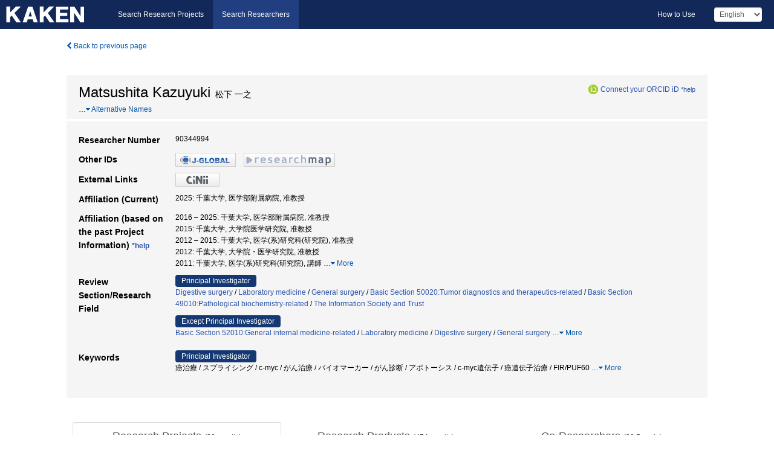

--- FILE ---
content_type: text/html; charset=utf-8
request_url: https://nrid.nii.ac.jp/en/nrid/1000090344994/
body_size: 214881
content:
<!DOCTYPE html>
<html>
  <head>
   
   <!-- Google Tag Manager -->
    <script nonce="cNVkjvogW9jDbHvMkL7IVg==">(function(w,d,s,l,i){w[l]=w[l]||[];w[l].push({'gtm.start':
    new Date().getTime(),event:'gtm.js'});var f=d.getElementsByTagName(s)[0],
    j=d.createElement(s),dl=l!='dataLayer'?'&l='+l:'';j.async=true;j.src=
    'https://www.googletagmanager.com/gtm.js?id='+i+dl;f.parentNode.insertBefore(j,f);
    })(window,document,'script','dataLayer','GTM-KKLST9C8');</script>
    <!-- End Google Tag Manager -->
    
    <!-- meta -->
    <meta charset="UTF-8">
    <meta http-equiv="Pragma" content="no-cache" />
    <meta http-equiv="Cache-Control" content="no-cache" />
    <meta http-equiv="Cache-Control" content="no-store" />
    <meta http-equiv="Cache-Control" content="must-revalidate" />
    <meta http-equiv="Expires" content="0" />
    
<meta property="og:title" content="Matsushita Kazuyuki" />
<meta property="og:type" content="article" />
<meta property="og:url" content="https://nrid.nii.ac.jp/nrid/1000090344994/" />
<meta property="og:site_name" content="KAKEN" />
<meta property="og:locale" content="en_US" />
<link rel="alternate" href="https://nrid.nii.ac.jp/ja/nrid/1000090344994/" hreflang="ja" />
<meta name="description" content="Affiliation (Current)：千葉大学,医学部附属病院,准教授, Research Field：Laboratory medicine,Basic Section 52010:General internal medicine-related,Digestive surgery,General surgery,The Information Society and Trust, Keywords：臨床検査,腫瘍マーカー,c-myc遺伝子,癌治療,c-myc,バイオマーカー,スプライシング,プロテオーム,p53,食道癌, # of Research Projects：32, # of Research Products：474, Ongoing Project：がん染色体外環状DNAを標的とした新規リキッドバイオプシー検査の開発" />

    <link rel="shortcut icon" href="/static/images/favicon_kakenhi.ico" type="image/vnd.microsoft.ico" />
    <link rel="icon" href="/static/images/favicon_kakenhi.ico" type="image/vnd.microsoft.ico" />
    <!-- Bootstrap core CSS -->
    <link id="switch_style" href="/static/css/bootstrap-modal.css?1691548633" rel="stylesheet" />
    <!-- Custom styles for this template -->
    <link href="/static/css/chosentree.css?1697520898" rel="stylesheet" />
	<link href="/static/css/treeselect.css?1697520898" rel="stylesheet" />
    <link href="/static/css/cinii.css?1735188687" rel="stylesheet" />
    <link href="/static/css/dropzone.css?1691548633" rel="stylesheet" />
    <link href="/static/css/font-awesome.css?1691548633" rel="stylesheet" />
    <link href="/static/css/jquery-ui.min.css?1691548633" rel="stylesheet" />
    <link href="/static/css/box-flex.css?1691548633" rel="stylesheet" />
    <!-- HTML5 shim and Respond.js IE8 support of HTML5 elements and media queries -->
    <!--[if lt IE 9]>
    <script type="text/javascript" src="/static/js/html5shiv.js?1691548633"></script>
    <script type="text/javascript" src="/static/js/respond.min.js?1691548634"></script>
    <![endif]-->
    <script nonce="cNVkjvogW9jDbHvMkL7IVg==" type="text/javascript">
    //<![CDATA[
    var static_url="/static/";
    var fault_mode="False";
    //]]>

    if(navigator.userAgent.match(/(iPad)/)){
        document.write('<meta name="viewport" content="width=980">');
    }
    else{
        document.write('<meta name="viewport" content="width=device-width">');
    }
   </script>
    <script type="text/javascript" src="/static/js/jquery.min.js?1691548633"></script>
    <script type="text/javascript" src="/static/js/common.js?1691548633"></script>

    <!-- <script type="text/javascript" src="/static/js/changeDisplayMode.js?1691548633"></script>
 -->
    <script type="text/javascript" src="/static/js/jquery-ui.min.js?1691548633"></script>
    <script type="text/javascript" src="/static/js/search.js?1728353031"></script>
    <!--[if IE 8.0]>
      <link href="/static/css/cinii-ie8.css?1691548633" rel="stylesheet" type="text/css" />
    <![endif]-->
  <title>KAKEN &mdash; Researchers | Matsushita Kazuyuki (90344994)</title>
  </head>
  <body class="kakenhi grants topscreen with_sidenavi en">
  

<!-- Google Tag Manager (noscript) -->
<noscript><iframe src="https://www.googletagmanager.com/ns.html?id=GTM-KKLST9C8"
height="0" width="0" style="display:none;visibility:hidden"></iframe></noscript>
<!-- End Google Tag Manager (noscript) -->

<div id="content">
  <form id="search" method="post" action="." autoclass="form-signin" class="form-vertical"><input type='hidden' name='csrfmiddlewaretoken' value='MkSnEDOvMsmjKPAzye3v4E6sA6FcsTqLQpizYYGuU910kVdFZvcTdZNyhEUrcncy' />
  <input type="hidden" name="lang" id="lang" value="en" />
  <input type="hidden" name="url_lang" id="url_lang" value="1" />
    <nav class="navbar navbar-header">
      <div class="navbar-topcontent">
        <!--ブランド名 ロゴ名の表示-->
        <a href="/en/index/" class="navbar-brand headerlogo"></a>
        <!--トグルボタンの設置-->
        <button class="navbar-toggler button-menu collapsed" type="button" data-bs-toggle="collapse" data-bs-target="#nav-content" aria-controls="nav-content" aria-expanded="false" aria-label="メニュー">
          <span class="navbar-toggler-icon"></span>
        </button>
        <button type="button" class="navbar-toggler button-search collapsed" data-bs-toggle="collapse" data-bs-target="#searchbox">
          Search
        </button>
        <div id="nav-content" class="collapse navbar-collapse headermenu">
        <ul class="nav navbar-nav menu-service-list btn-group">
        　<li><a href="https://kaken.nii.ac.jp/en/index/">Search Research Projects</a></li>
          <li class="active"><a href="/en/index/">Search Researchers</a></li>
          </ul>
          <ul class="nav navbar-nav menu-kaken-use-list btn-group">
            <li><a href="https://support.nii.ac.jp/kaken/howtouse/" target="_blank">How to Use</a></li>
          </ul>
          <ul class="nav navbar-nav menu-utility-list btn-group">
            
                <li class="menu-utility-item">
                  <select class="form-control" name="langChange" id="langChange">
                  
                    <option value="ja">Japanese</option>
                  
                    <option value="en" selected="selected">English</option>
                  
                  </select>
                </li>
            
          </ul>
        </div>
      </div>
    </nav>
  
<div class="container body-wrap" id="listings-page">

  <div class="listing-wrapper">
    <div class="clearfix">
      <ol class="breadcrumb">
        <li><a id="searchBack" class="link-page underline link_pointer"><i class="fa fa-chevron-left"></i> Back to previous page</a></li>
      </ol>
    </div>
    
    <div class="summary-area">
      
<div class="page-title">
 
  
  <div class="clearfix">
   <h1 class="pull-left">Matsushita Kazuyuki<span class="subTitle">&nbsp;&nbsp;松下 一之</span></h1>
   
   <div class="pull-right">
    <a href="https://orcid.org/" class="win_open"><img class="orcid" alt="ORCID" src="/static/images/icon_orcid.png" /></a><span class="orcid_auth"><a href="https://orcid.org/oauth/authorize?client_id=0000-0003-0212-1490&amp;response_type=code&amp;scope=%2Fread-limited+%2Fperson%2Fupdate&amp;redirect_uri=https%3A%2F%2Fnrid.nii.ac.jp%2Fen%2Forcid_callback%2F1000090344994%2F" id="authOrcid">Connect your ORCID iD</a>&nbsp;<a class="help_link win_open" href="https://support.nii.ac.jp/kaken/orcid">*help</a></span>
   </div>
   
  </div>
  
  
  
  
  <span class="more_name_show" id="more_name_show">…</span><a class="more link-page more_make" id="more_name"><i class="fa fa-caret-down"></i> Alternative Names</a>
  <span class="more_list" id="more_name_list">
  
  <h2>MATSUSHITA Kazuyuki&nbsp;&nbsp;松下 一之</h2>
  <a class="more link-page less_make" id="less_name"><i class="fa fa-caret-up"></i> Less</a></span>
  
  
</div>
<div class="row listing-row">
  <div class="col-sm-12">
    <table class="summary-table">
     
     <tr><th>Researcher Number</th>
     <td>
     90344994
     
     
    
     </span>
     </td></tr>
     
     <tr><th>Other IDs</th>
      <td><ul class="list-inline">
      
      
      
      <li><a href="https://jglobal.jst.go.jp/en/detail/?JGLOBAL_ID=200901032768211652&amp;t=1" class="win_open"><img src="/static/images/bnr_jglobal.jpeg" /></a></li>
      
      
      
      
      
      <li><a href="https://researchmap.jp/read0212315/?lang=english" class="win_open"><img src="/static/images/bnr_rmap.jpeg" /></a></li>
      
      
      </ul></td>
     </tr>
     
     
     <tr><th>External Links</th>
      <td><ul class="list-inline">
      
      
      <li><a href="https://ci.nii.ac.jp/nrid/1000090344994/en/" class="win_open"><img src="/static/images/bnr_cinii.jpeg" /></a></li>
      
      </ul></td>
     </tr>
     
     
     
     
     
     
     <tr>
      <th>Affiliation (Current)</th>
      <td>
      
      2025:&nbsp;千葉大学, 医学部附属病院, 准教授
      
      
      </td></tr>
      

     <tr>
      <th>Affiliation (based on the past Project Information)&nbsp;<a class="help_link win_open" href="https://support.nii.ac.jp/kaken/researcher_details">*help</a></th>
      <td>
      
      2016&nbsp;&ndash;&nbsp;2025:&nbsp;千葉大学, 医学部附属病院, 准教授<br />
      
      2015:&nbsp;千葉大学, 大学院医学研究院, 准教授<br />
      
      2012&nbsp;&ndash;&nbsp;2015:&nbsp;千葉大学, 医学(系)研究科(研究院), 准教授<br />
      
      2012:&nbsp;千葉大学, 大学院・医学研究院, 准教授<br />
      
      2011:&nbsp;千葉大学, 医学(系)研究科(研究院), 講師
      
      
       <span id="more_affiliations_show">…</span><a class="more link-page more_make" id="more_affiliations"><i class="fa fa-caret-down"></i> More</a>
       <span class="more_list" id="more_affiliations_list">
      
       <br />2008&nbsp;&ndash;&nbsp;2011:&nbsp;Chiba University, 大学院・医学研究院, 講師
      
       <br />2007:&nbsp;Chiba University, HOSPITAL, EMERGENCY AND CRITICAL CARE MEDICINE, ASSISTANT PROFESSOR
      
       <br />2007:&nbsp;CHIBA UNIVERSITY, GRADUATE SCHOOL OF MEDICIE, EMERGENCYAND CRITICAL CARE MEDICINE, ASSISTANT PROFESSOR
      
       <br />2007:&nbsp;Chiba University, 医学部附属病院, 助教
      
       <br />2006:&nbsp;千葉大学, 大学院医学研究院, 助手
      
       <br />2005&nbsp;&ndash;&nbsp;2006:&nbsp;CHIBA UNIVERSITY, HOSPITAL, RESEARCH ASSISTANT, 医学部附属病院, 助手
      
       <br />2004&nbsp;&ndash;&nbsp;2006:&nbsp;千葉大学, 大学院・医学研究院, 助手
      
       <br />2004:&nbsp;千葉大学, 大学院・医学研究科院, 助手
      
      <a class="more link-page less_make" id="less_affiliations"><i class="fa fa-caret-up"></i> Less</a></span>
      
      </td></tr>
      

     
      
      
      
       
       
      
      <tr><th>Review Section/Research Field</th>
      <td>
      
      <dl>
       <dt><span class="head_mark">Principal Investigator</span></dt>
       <dd>
       
         <a href="/en/search/?qd=%5BResearch%20Field%3AResearch%20Fields%5DBiological%20Sciences/Medicine%2C%20Dentistry%2C%20and%20Pharmacy/Clinical%20surgery/Digestive%20surgery" class="link-page underline">Digestive surgery</a>&nbsp;/
         
         <a href="/en/search/?qd=%5BResearch%20Field%3AResearch%20Fields%5DBiological%20Sciences/Medicine%2C%20Dentistry%2C%20and%20Pharmacy/Boundary%20medicine/Laboratory%20medicine" class="link-page underline">Laboratory medicine</a>&nbsp;/
         
         <a href="/en/search/?qd=%5BResearch%20Field%3AResearch%20Fields%5DBiological%20Sciences/Medicine%2C%20Dentistry%2C%20and%20Pharmacy/Clinical%20surgery/General%20surgery" class="link-page underline">General surgery</a>&nbsp;/
         
         <a href="/en/search/?qd=%5BReview%20Section%3AReview%20Section%5DBasic%20Section%2050020%3ATumor%20diagnostics%20and%20therapeutics-related" class="link-page underline">Basic Section 50020:Tumor diagnostics and therapeutics-related</a>&nbsp;/
         
         <a href="/en/search/?qd=%5BReview%20Section%3AReview%20Section%5DBasic%20Section%2049010%3APathological%20biochemistry-related" class="link-page underline">Basic Section 49010:Pathological biochemistry-related</a>&nbsp;/
         
         <a href="/en/search/?qd=%5BResearch%20Field%3AFocused%20Research%20Fields%5DThe%20Information%20Society%20and%20Trust" class="link-page underline">The Information Society and Trust</a>
         
         
         
         
       </dd>
      </dl>
       
      
       <dl>
        <dt><span class="head_mark">Except Principal Investigator</span></dt>
        <dd>
         
         <a href="/en/search/?qd=%5BReview%20Section%3AReview%20Section%5DBasic%20Section%2052010%3AGeneral%20internal%20medicine-related" class="link-page underline">Basic Section 52010:General internal medicine-related</a>&nbsp;/
         
         <a href="/en/search/?qd=%5BResearch%20Field%3AResearch%20Fields%5DBiological%20Sciences/Medicine%2C%20Dentistry%2C%20and%20Pharmacy/Boundary%20medicine/Laboratory%20medicine" class="link-page underline">Laboratory medicine</a>&nbsp;/
         
         <a href="/en/search/?qd=%5BResearch%20Field%3AResearch%20Fields%5DBiological%20Sciences/Medicine%2C%20Dentistry%2C%20and%20Pharmacy/Clinical%20surgery/Digestive%20surgery" class="link-page underline">Digestive surgery</a>&nbsp;/
         
         <a href="/en/search/?qd=%5BResearch%20Field%3AResearch%20Fields%5DBiological%20Sciences/Medicine%2C%20Dentistry%2C%20and%20Pharmacy/Clinical%20surgery/General%20surgery" class="link-page underline">General surgery</a>
         
         
         <span class="more_field_show">…</span><a class="more link-page more_detail_make more_field" id="more_field"><i class="fa fa-caret-down"></i> More</a>
         <span class="more_list more_field_list">
         
         
         /&nbsp;<a href="/en/search/?qd=%5BReview%20Section%3AReview%20Section%5DBasic%20Section%2050010%3ATumor%20biology-related" class="link-page underline">Basic Section 50010:Tumor biology-related</a>
         
         /&nbsp;<a href="/en/search/?qd=%5BReview%20Section%3AReview%20Section%5DMedium-sized%20Section%2052%3AGeneral%20internal%20medicine%20and%20related%20fields" class="link-page underline">Medium-sized Section 52:General internal medicine and related fields</a>
         
         /&nbsp;<a href="/en/search/?qd=%5BResearch%20Field%3AResearch%20Fields%5DBiological%20Sciences/Medicine%2C%20Dentistry%2C%20and%20Pharmacy/Clinical%20surgery/Respiratory%20surgery" class="link-page underline">Respiratory surgery</a>
         
         /&nbsp;<a href="/en/search/?qd=%5BReview%20Section%3AReview%20Section%20%28Scientific%20Research%20on%20Priority%20Areas%29%5DBiological%20Sciences" class="link-page underline">Biological Sciences</a>
         
         
         <a class="more link-page less_detail_make less_field" id="less_field"><i class="fa fa-caret-up"></i> Less</a></span>
         
        </dd>
       </dl>
       
       </td></tr>
      
      
      
      
       
       
      
      <tr><th>Keywords</th>
      <td>
      
      <dl>
       <dt><span class="head_mark">Principal Investigator</span></dt>
       <dd>
         癌治療 / スプライシング / c-myc / がん治療 / バイオマーカー / がん診断 / アポトーシス / c-myc遺伝子 / 癌遺伝子治療 / FIR/PUF60
         
         <span class="more_keyword_show">…</span><a class="more link-page more_detail_make more_keyword" id="more_keyword"><i class="fa fa-caret-down"></i> More</a>
         <span class="more_list more_keyword_list" id="more_keywordmain_list">
         
          / リボソーム / rRNA / mRNA / スプライシング変異 / FIR / cancer gene therapy / c-myc gene / 転写抑制因子 / 質量分析 / がん / 転写制御因子 / 癌化機構 / 転写 / ribosomal RNA / RNA polymerase II / 核小体 / ドミナントネガティブ / c-Myc / mTORC1経路 / RPB6 / FIR（PUF60） / c-Myc非依存的 / 転写後調節 / ヒストンアセチル化 / TFIIH p62 subunit / リボソーマルRNA / TFIIH / RNA-Seq / 疾患バイオマーカー候補 / 網羅的ゲノム解析 / 希少疾患 / 癌 / NGS / 発現亢進 / 信頼の評価方法 / トラスト / 個人情報 / がんゲノム医療 / 分散型データベース / 中央集権型データベース / 信頼度（トラスト） / クラウドデータベース / 分散型 / 中央集約型 / 医療情報共有 / 地域医療 / 臨床検査データ / ヘルスケアパスポート / 分散システム方式 / クライアント・サーバー方式 / 情報ネットワーク / がん遺伝子パネル検査 / 医療ビッグデータ / 分散型医療情報共有技術 / 患者同意 / トラスト（信頼関係） / スマートコントラクト / 分散型システム / 中央集権型システム / 医療データ / PoC (Proof of Concept） / 地域医療連携 / 医療情報 / 分散型情報共有 / ブロックチェーン / 早期がんの診断 / 発がんメカニズム / Wntシグナル / マウスモデル / 非ウイルス性慢性炎症 / 動物モデル / スプライシング変異体 / イムノアッセイ / EIA / AlphaLisa / 消化器癌 / ドットブロット / ECLIA法 / FIRΔexon2 / 自己抗体 / 発癌動物モデル / 慢性炎症刺激 / 発がん / 慢性炎症 / がんバイオマーカー / cancer treatment / transcriptional factor / apoptosis / apotosis / alternative splicing variats / Transcriptional repressor / スプライシングバリアント / 機能解析 / ノックアウトマウス / 臓器浸潤 / ｃ-ｍｙｃ遺伝子 / Ｔ細胞性急性リンパ性白血病 / 転写因子 / 急性Tリンパ性白血病 / 癌糖代謝 / 急性リンパ性白血病 / PUF60/FIR / PKM2 / ｃ－ｍｙｃ / モデルマウス / T細胞性急性リンパ性白血病 / ＦＩＲ / c-myc転写調節 / protein interaction / therapy / SAP155 / SF3b1 / cancer / alternative splicing / SF3b155 / スプライシング阻害薬 / 癌診断
         
         <span class="more_keyword_show">…</span><a class="more link-page more_detail_make more_keyword" id="more_keyword"><i class="fa fa-caret-down"></i> More</a>
         
        </dd>
       </dl>
       
      
      <dl class="more_list more_keyword_list">
        <dt><span class="head_mark">Except Principal Investigator</span></dt>
        <dd>
         
         
         臨床検査 / 腫瘍マーカー / 食道癌 / p53 / プロテオーム / 細菌検査 / c-myc遺伝子 / SEREX / リキッドバイオプシー / 次世代シークエンサー / 技能試験 / 外部精度評価 / がん遺伝子パネル検査 / SARS-CoV-2 / COVID-19 / 新型コロナウイルス感染症 / メタゲノム / DNAメチル化 / LC-MS/MS / 臨床化学 / M蛋白 / 精度保証 / 異常反応 / c-myc / 2D-DIGE / 血清抗体 / NY-ESO-1 / RalA / Clathrin heavy chain / 原発性肝細胞癌 / 免疫組織化学染色 / クラスリン重鎖 / 病理組織診断 / 悪性腫瘍 / 癌 / 蛋白質 / 早期診断 / 消化器癌 / プロセス管理 / ゲノム医療 / 質保証 / ctDNA / 循環血中腫瘍細胞由来核酸 / 血中遊離核酸検査 / 血中遊離核酸 / extrachromosomal DNA / ecDNA / がんゲノムプロファイリング検査 / 抗体医薬品 / 分子標的マーカー / 新規動態解析 / 抗がん剤開発 / 新規薬理動態解析 / mTORシグナリング経路 / DNAメチル化解析 / 臨床微生物学 / 遺伝子検査学 / 臨床検査医学 / 臨床バイオーム / 長鎖DNA / ロングリード / 遺伝学的検査 / 遺伝子検査 / 人工知能 / アルブミン / 薬剤 / 薬剤の影響 / 主成分分析 / 自動分析装置 / AI / 吸光度 / 臨床検査の質保証 / EQA / ISO 17043 / 循環血中腫瘍由来DNA / バイオインフォマティクス / DNAの品質 / がんゲノム医療 / 検査の質保証 / メチル化解析 / エピゲノム / 薬剤耐性 / bacterial epigenetics / microbiome / 薬剤反応性 / 同時定量 / 自動化 / Androgen / Estrogen / Vitamin D / LC/MS/MS / ホルモン / 細胞・組織 / 癌代謝 / histon / PK-M2 / pyruvate kinase　M2 / Tandem Mass Tag (TMT) / ノックアウトマウス / T細胞性急性リンパ芽球性白血病 / 自動分析 / 分析科学 / 誤診 / Ｍ蛋白 / 異常ヘモグロビン / HbA1c / helper T-cell / c-myc gene / cytokine / HLA-DR antigen / Human Leukocyte Antigen / ヘルパーT細胞 / サイトカイン / HLA-DR抗原 / 組織適合性抗原 / cancer diagnosis / transcriptional factor / intron / simple sequence repeat / Alternative splicing / スプライシングバリアント / イントロン / FIR / c-mvc遺伝子 / 癌診断 / 転写制御因子 / イントロン変異 / スプライシング / SELDI TOF-MS / two differential electrophoresis / tumor marker / early diagnosis / gastrointestinal cancer / proteomics / 分子標的治療 / プロテインチップシステム / 固形癌 / プロテインチップ / 二次元電気泳動法 / 網羅的遺伝子発現解析 / 抗癌剤感受性試験 / 超音波気管支鏡ガイド下生検 / 経気管支肺生検 / バイオマーカー / 肺癌 / 橋渡し研究 / 蛍光 in situ ハイブリダイゼーション / 遺伝子増幅 / 微小乳頭状腺癌 / リンパ節転移 / 肺がん / 超音波気管支鏡 / 抗がん剤感受性試験 / バイオマーカー診断 / ki67 / clathrin heavy chain / 免疫組織化学 / 病理診断 / Sui1 / 自己抗体 / 食道上皮内腫瘍 / ペプチドマーカー / 検査医学 / 臨床 / 転写抑制 / 選択的スパライシ / 癌治療 / 転写制御 / 癌遺伝子 / 選択的スプライシング / がん抑制遺伝子 / makorInl / 食堂扁平上皮癌 / ユビキチン / makorin / 食道扁平上皮癌 / ペプチド
         
         <a class="more link-page less_detail_make" id="less_keyword"><i class="fa fa-caret-up"></i> Less</a></span>
         
        </dd>
       </dl>
       
       </td></tr>
      
      
    </table>
  </div>
</div>
    </div>
    
    <div class="details-heading">
    <ul class="nav nav-tabs nav-justified" role="tablist">
      <li role="presentation"><a href="#tab1" data-bs-toggle="tab" role="tab" class="active"><h2>Research Projects  </h2><span class="count">(<span id="project_cnt">32</span>&nbsp;results)</span></a></li>
	  <li role="presentation"><a href="#tab2" data-bs-toggle="tab" role="tab"><h2>Research Products  </h2><span class="count">(<span id="product_cnt">474</span>&nbsp;results)</span></a></li>
	  <li role="presentation"><a href="#tab3" data-bs-toggle="tab" role="tab"><h2>Co-Researchers  </h2><span class="count">(<span id="member_cnt">90</span>&nbsp;People)</span></a></li>
    </ul>
    </div>
    <div id="myTabContent" class="tab-content">
    
    


 <div class="tab-pane in active" id="tab1">
    <div class="block-info clearfix">
	<div class="pull-left pagenumber">
      <input type="button" class="btn" value="Display in &#39;KAKEN (Search Research Projects)&#39;" id="kaken_link" />
      <input type="button" class="btn" value="Export in CSV Format" id="download_project" />
      <input type="hidden" id="rkey" value="90344994" />
      <input type="hidden" id="kaken_link_id" value="90344994" />
      <input type="hidden" id="kaken_link_url" value="https://kaken.nii.ac.jp/en/search/?qm=90344994" />
      <input type="hidden" id="link_mode" value="kaken-s" />
    </div><!-- .pull-left .pagenumber -->
    <div class="pull-right">
      
      <select class="form-control" name="pod" id="pod">
        
            <option value="1">Project Start Year (Newest)</option>
        
            <option value="2">Project Start Year (Oldest)</option>
        
      </select>
      
    </div>
  </div><!-- block-info clearfix -->
    <div id="project_list">
    
  <ul>
  
    <li>
     <div class="col-sm-12">
      <h4><i class="fa fa-clipboard"></i>&nbsp;<a href="https://kaken.nii.ac.jp/en/grant/KAKENHI-PROJECT-25K10677/">がん染色体外環状DNAを標的とした新規リキッドバイオプシー検査の開発</a></h4>
      <div id="pj_KAKENHI-PROJECT-25K10677" class="accordion-body">
       <ul class="list-unstyled">
       
        <li><h5 class="col-sm-12 col-md-1">Principal Investigator</h5>
        <div class="col-sm-12 col-md-10">
        
         
         <a href="/en/nrid/1000080400969/">西村 基</a>
        
       </div></li>
       
       <li><h5 class="col-sm-12 col-md-1">Project Period (FY)</h5><div class="col-sm-12 col-md-10"><span class="fiscal_year">2025&nbsp;&ndash;&nbsp;2028</span></div></li>
       <li><h5 class="col-sm-12 col-md-1">Research Category</h5>
       <div class="col-sm-12 col-md-10">
       
        
        
        
         <a href="/en/search/?qc=Grant-in-Aid%20for%20Scientific%20Research%20%28C%29" class="link-page underline">Grant-in-Aid for Scientific Research (C)</a>
        
       </div></li>
       
       
       <li><h5 class="col-sm-12 col-md-1">Review Section</h5>
       <div class="col-sm-12 col-md-10">
        
        <a href="/en/search/?qd=%5BReview%20Section%3AReview%20Section%5DBasic%20Section%2052010%3AGeneral%20internal%20medicine-related" class="link-page underline">Basic Section 52010:General internal medicine-related</a>
        
       </div></li>
       
       <li><h5 class="col-sm-12 col-md-1">Research Institution</h5><div class="col-sm-12 col-md-10">
        
        <a href="/en/search/?qe=Chiba%20University" class="link-page underline">Chiba University</a>
        
       </div></li>
       </ul>
      </div>
     </div>
    </li>
  
    <li>
     <div class="col-sm-12">
      <h4><i class="fa fa-clipboard"></i>&nbsp;<a href="https://kaken.nii.ac.jp/en/grant/KAKENHI-PROJECT-23K27503/">血中遊離核酸検査の質保証と技能試験の開発；精確な結果に基づくゲノム医療をめざして</a></h4>
      <div id="pj_KAKENHI-PROJECT-23K27503" class="accordion-body">
       <ul class="list-unstyled">
       
        <li><h5 class="col-sm-12 col-md-1">Principal Investigator</h5>
        <div class="col-sm-12 col-md-10">
        
         
         <a href="/en/nrid/1000020190291/">前川 真人</a>
        
       </div></li>
       
       <li><h5 class="col-sm-12 col-md-1">Project Period (FY)</h5><div class="col-sm-12 col-md-10"><span class="fiscal_year">2024&nbsp;&ndash;&nbsp;2026</span></div></li>
       <li><h5 class="col-sm-12 col-md-1">Research Category</h5>
       <div class="col-sm-12 col-md-10">
       
        
        
        
         <a href="/en/search/?qc=Grant-in-Aid%20for%20Scientific%20Research%20%28B%29" class="link-page underline">Grant-in-Aid for Scientific Research (B)</a>
        
       </div></li>
       
       
       <li><h5 class="col-sm-12 col-md-1">Review Section</h5>
       <div class="col-sm-12 col-md-10">
        
        <a href="/en/search/?qd=%5BReview%20Section%3AReview%20Section%5DBasic%20Section%2052010%3AGeneral%20internal%20medicine-related" class="link-page underline">Basic Section 52010:General internal medicine-related</a>
        
       </div></li>
       
       <li><h5 class="col-sm-12 col-md-1">Research Institution</h5><div class="col-sm-12 col-md-10">
        
        <a href="/en/search/?qe=Hamamatsu%20University%20School%20of%20Medicine" class="link-page underline">Hamamatsu University School of Medicine</a>
        
       </div></li>
       </ul>
      </div>
     </div>
    </li>
  
    <li>
     <div class="col-sm-12">
      <h4><i class="fa fa-clipboard"></i>&nbsp;<a href="https://kaken.nii.ac.jp/en/grant/KAKENHI-PROJECT-23K06618/">mTORシグナリング経路の新規動態解析と関連する抗がん剤開発</a></h4>
      <div id="pj_KAKENHI-PROJECT-23K06618" class="accordion-body">
       <ul class="list-unstyled">
       
        <li><h5 class="col-sm-12 col-md-1">Principal Investigator</h5>
        <div class="col-sm-12 col-md-10">
        
         
         <a href="/en/nrid/1000090846940/">小林 崇平</a>
        
       </div></li>
       
       <li><h5 class="col-sm-12 col-md-1">Project Period (FY)</h5><div class="col-sm-12 col-md-10"><span class="fiscal_year">2023&nbsp;&ndash;&nbsp;2025</span></div></li>
       <li><h5 class="col-sm-12 col-md-1">Research Category</h5>
       <div class="col-sm-12 col-md-10">
       
        
        
        
         <a href="/en/search/?qc=Grant-in-Aid%20for%20Scientific%20Research%20%28C%29" class="link-page underline">Grant-in-Aid for Scientific Research (C)</a>
        
       </div></li>
       
       
       <li><h5 class="col-sm-12 col-md-1">Review Section</h5>
       <div class="col-sm-12 col-md-10">
        
        <a href="/en/search/?qd=%5BReview%20Section%3AReview%20Section%5DBasic%20Section%2050010%3ATumor%20biology-related" class="link-page underline">Basic Section 50010:Tumor biology-related</a>
        
       </div></li>
       
       <li><h5 class="col-sm-12 col-md-1">Research Institution</h5><div class="col-sm-12 col-md-10">
        
        <a href="/en/search/?qe=International%20University%20of%20Health%20and%20Welfare" class="link-page underline">International University of Health and Welfare</a>
        
       </div></li>
       </ul>
      </div>
     </div>
    </li>
  
    <li>
     <div class="col-sm-12">
      <h4><i class="fa fa-clipboard"></i>&nbsp;<a href="https://kaken.nii.ac.jp/en/grant/KAKENHI-PROJECT-23K06712/">核小体内におけるRNA polymerase IIによるribosomal RNAの転写と癌化機構の解明</a><span class="p_investigator">Principal Investigator</span></h4>
      <div id="pj_KAKENHI-PROJECT-23K06712" class="accordion-body">
       <ul class="list-unstyled">
       
        <li><h5 class="col-sm-12 col-md-1">Principal Investigator</h5>
        <div class="col-sm-12 col-md-10">
        
         
         松下 一之
        
       </div></li>
       
       <li><h5 class="col-sm-12 col-md-1">Project Period (FY)</h5><div class="col-sm-12 col-md-10"><span class="fiscal_year">2023&nbsp;&ndash;&nbsp;2025</span></div></li>
       <li><h5 class="col-sm-12 col-md-1">Research Category</h5>
       <div class="col-sm-12 col-md-10">
       
        
        
        
         <a href="/en/search/?qc=Grant-in-Aid%20for%20Scientific%20Research%20%28C%29" class="link-page underline">Grant-in-Aid for Scientific Research (C)</a>
        
       </div></li>
       
       
       <li><h5 class="col-sm-12 col-md-1">Review Section</h5>
       <div class="col-sm-12 col-md-10">
        
        <a href="/en/search/?qd=%5BReview%20Section%3AReview%20Section%5DBasic%20Section%2050020%3ATumor%20diagnostics%20and%20therapeutics-related" class="link-page underline">Basic Section 50020:Tumor diagnostics and therapeutics-related</a>
        
       </div></li>
       
       <li><h5 class="col-sm-12 col-md-1">Research Institution</h5><div class="col-sm-12 col-md-10">
        
        <a href="/en/search/?qe=Chiba%20University" class="link-page underline">Chiba University</a>
        
       </div></li>
       </ul>
      </div>
     </div>
    </li>
  
    <li>
     <div class="col-sm-12">
      <h4><i class="fa fa-clipboard"></i>&nbsp;<a href="https://kaken.nii.ac.jp/en/grant/KAKENHI-PROJECT-22K19503/">Development of a Japan-Originated Platform Enabling Clinical Test Panels Based on Long-Read DNA Analysis</a></h4>
      <div id="pj_KAKENHI-PROJECT-22K19503" class="accordion-body">
       <ul class="list-unstyled">
       
        <li><h5 class="col-sm-12 col-md-1">Principal Investigator</h5>
        <div class="col-sm-12 col-md-10">
        
         
         <a href="/en/nrid/1000080400969/">Motoi Nishimura</a>
        
       </div></li>
       
       <li><h5 class="col-sm-12 col-md-1">Project Period (FY)</h5><div class="col-sm-12 col-md-10"><span class="fiscal_year">2022&nbsp;&ndash;&nbsp;2023</span></div></li>
       <li><h5 class="col-sm-12 col-md-1">Research Category</h5>
       <div class="col-sm-12 col-md-10">
       
        
        
        
         <a href="/en/search/?qc=Grant-in-Aid%20for%20Challenging%20Research%20%28Exploratory%29" class="link-page underline">Grant-in-Aid for Challenging Research (Exploratory)</a>
        
       </div></li>
       
       
       <li><h5 class="col-sm-12 col-md-1">Review Section</h5>
       <div class="col-sm-12 col-md-10">
        
        <a href="/en/search/?qd=%5BReview%20Section%3AReview%20Section%5DMedium-sized%20Section%2052%3AGeneral%20internal%20medicine%20and%20related%20fields" class="link-page underline">Medium-sized Section 52:General internal medicine and related fields</a>
        
       </div></li>
       
       <li><h5 class="col-sm-12 col-md-1">Research Institution</h5><div class="col-sm-12 col-md-10">
        
        <a href="/en/search/?qe=Chiba%20University" class="link-page underline">Chiba University</a>
        
       </div></li>
       </ul>
      </div>
     </div>
    </li>
  
    <li>
     <div class="col-sm-12">
      <h4><i class="fa fa-clipboard"></i>&nbsp;<a href="https://kaken.nii.ac.jp/en/grant/KAKENHI-PROJECT-23K21402/">Widely-applicable improvement of infectious disease testing (including COVID-19) by selective analysis of single-stranded DNA/ RNA</a></h4>
      <div id="pj_KAKENHI-PROJECT-23K21402" class="accordion-body">
       <ul class="list-unstyled">
       
        <li><h5 class="col-sm-12 col-md-1">Principal Investigator</h5>
        <div class="col-sm-12 col-md-10">
        
         
         <a href="/en/nrid/1000080400969/">西村 基</a>
        
       </div></li>
       
       <li><h5 class="col-sm-12 col-md-1">Project Period (FY)</h5><div class="col-sm-12 col-md-10"><span class="fiscal_year">2021&nbsp;&ndash;&nbsp;2024</span></div></li>
       <li><h5 class="col-sm-12 col-md-1">Research Category</h5>
       <div class="col-sm-12 col-md-10">
       
        
        
        
         <a href="/en/search/?qc=Grant-in-Aid%20for%20Scientific%20Research%20%28B%29" class="link-page underline">Grant-in-Aid for Scientific Research (B)</a>
        
       </div></li>
       
       
       <li><h5 class="col-sm-12 col-md-1">Review Section</h5>
       <div class="col-sm-12 col-md-10">
        
        <a href="/en/search/?qd=%5BReview%20Section%3AReview%20Section%5DBasic%20Section%2052010%3AGeneral%20internal%20medicine-related" class="link-page underline">Basic Section 52010:General internal medicine-related</a>
        
       </div></li>
       
       <li><h5 class="col-sm-12 col-md-1">Research Institution</h5><div class="col-sm-12 col-md-10">
        
        <a href="/en/search/?qe=Chiba%20University" class="link-page underline">Chiba University</a>
        
       </div></li>
       </ul>
      </div>
     </div>
    </li>
  
    <li>
     <div class="col-sm-12">
      <h4><i class="fa fa-clipboard"></i>&nbsp;<a href="https://kaken.nii.ac.jp/en/grant/KAKENHI-PROJECT-20K07336/">Expression analysis of ribosome constituent proteins in cancer cells and their involvement in post-transcriptional regulation</a><span class="p_investigator">Principal Investigator</span></h4>
      <div id="pj_KAKENHI-PROJECT-20K07336" class="accordion-body">
       <ul class="list-unstyled">
       
        <li><h5 class="col-sm-12 col-md-1">Principal Investigator</h5>
        <div class="col-sm-12 col-md-10">
        
         
         Matsushita Kazuyuki
        
       </div></li>
       
       <li><h5 class="col-sm-12 col-md-1">Project Period (FY)</h5><div class="col-sm-12 col-md-10"><span class="fiscal_year">2020&nbsp;&ndash;&nbsp;2023</span></div></li>
       <li><h5 class="col-sm-12 col-md-1">Research Category</h5>
       <div class="col-sm-12 col-md-10">
       
        
        
        
         <a href="/en/search/?qc=Grant-in-Aid%20for%20Scientific%20Research%20%28C%29" class="link-page underline">Grant-in-Aid for Scientific Research (C)</a>
        
       </div></li>
       
       
       <li><h5 class="col-sm-12 col-md-1">Review Section</h5>
       <div class="col-sm-12 col-md-10">
        
        <a href="/en/search/?qd=%5BReview%20Section%3AReview%20Section%5DBasic%20Section%2049010%3APathological%20biochemistry-related" class="link-page underline">Basic Section 49010:Pathological biochemistry-related</a>
        
       </div></li>
       
       <li><h5 class="col-sm-12 col-md-1">Research Institution</h5><div class="col-sm-12 col-md-10">
        
        <a href="/en/search/?qe=Chiba%20University" class="link-page underline">Chiba University</a>
        
       </div></li>
       </ul>
      </div>
     </div>
    </li>
  
    <li>
     <div class="col-sm-12">
      <h4><i class="fa fa-clipboard"></i>&nbsp;<a href="https://kaken.nii.ac.jp/en/grant/KAKENHI-PROJECT-20K07823/">To improve quality of cancer gene panel tests by strategic implementation of external quality assessment scheme</a></h4>
      <div id="pj_KAKENHI-PROJECT-20K07823" class="accordion-body">
       <ul class="list-unstyled">
       
        <li><h5 class="col-sm-12 col-md-1">Principal Investigator</h5>
        <div class="col-sm-12 col-md-10">
        
         
         <a href="/en/nrid/1000020190291/">MAEKAWA Masato</a>
        
       </div></li>
       
       <li><h5 class="col-sm-12 col-md-1">Project Period (FY)</h5><div class="col-sm-12 col-md-10"><span class="fiscal_year">2020&nbsp;&ndash;&nbsp;2022</span></div></li>
       <li><h5 class="col-sm-12 col-md-1">Research Category</h5>
       <div class="col-sm-12 col-md-10">
       
        
        
        
         <a href="/en/search/?qc=Grant-in-Aid%20for%20Scientific%20Research%20%28C%29" class="link-page underline">Grant-in-Aid for Scientific Research (C)</a>
        
       </div></li>
       
       
       <li><h5 class="col-sm-12 col-md-1">Review Section</h5>
       <div class="col-sm-12 col-md-10">
        
        <a href="/en/search/?qd=%5BReview%20Section%3AReview%20Section%5DBasic%20Section%2052010%3AGeneral%20internal%20medicine-related" class="link-page underline">Basic Section 52010:General internal medicine-related</a>
        
       </div></li>
       
       <li><h5 class="col-sm-12 col-md-1">Research Institution</h5><div class="col-sm-12 col-md-10">
        
        <a href="/en/search/?qe=Hamamatsu%20University%20School%20of%20Medicine" class="link-page underline">Hamamatsu University School of Medicine</a>
        
       </div></li>
       </ul>
      </div>
     </div>
    </li>
  
    <li>
     <div class="col-sm-12">
      <h4><i class="fa fa-clipboard"></i>&nbsp;<a href="https://kaken.nii.ac.jp/en/grant/KAKENHI-PROJECT-20K07858/">Research into detection of abnormal reactions and accuracy assurance in clinical testing</a></h4>
      <div id="pj_KAKENHI-PROJECT-20K07858" class="accordion-body">
       <ul class="list-unstyled">
       
        <li><h5 class="col-sm-12 col-md-1">Principal Investigator</h5>
        <div class="col-sm-12 col-md-10">
        
         
         <a href="/en/nrid/1000020554265/">Seimiya Masanori</a>
        
       </div></li>
       
       <li><h5 class="col-sm-12 col-md-1">Project Period (FY)</h5><div class="col-sm-12 col-md-10"><span class="fiscal_year">2020&nbsp;&ndash;&nbsp;2024</span></div></li>
       <li><h5 class="col-sm-12 col-md-1">Research Category</h5>
       <div class="col-sm-12 col-md-10">
       
        
        
        
         <a href="/en/search/?qc=Grant-in-Aid%20for%20Scientific%20Research%20%28C%29" class="link-page underline">Grant-in-Aid for Scientific Research (C)</a>
        
       </div></li>
       
       
       <li><h5 class="col-sm-12 col-md-1">Review Section</h5>
       <div class="col-sm-12 col-md-10">
        
        <a href="/en/search/?qd=%5BReview%20Section%3AReview%20Section%5DBasic%20Section%2052010%3AGeneral%20internal%20medicine-related" class="link-page underline">Basic Section 52010:General internal medicine-related</a>
        
       </div></li>
       
       <li><h5 class="col-sm-12 col-md-1">Research Institution</h5><div class="col-sm-12 col-md-10">
        
        <a href="/en/search/?qe=International%20University%20of%20Health%20and%20Welfare" class="link-page underline">International University of Health and Welfare</a>
        
       </div></li>
       </ul>
      </div>
     </div>
    </li>
  
    <li>
     <div class="col-sm-12">
      <h4><i class="fa fa-clipboard"></i>&nbsp;<a href="https://kaken.nii.ac.jp/en/grant/KAKENHI-PROJECT-19KT0019/">The establishment of the trust among stakeholders and patients for sharing the medical and genomic records by centralized and decentralized storage methods</a><span class="p_investigator">Principal Investigator</span></h4>
      <div id="pj_KAKENHI-PROJECT-19KT0019" class="accordion-body">
       <ul class="list-unstyled">
       
        <li><h5 class="col-sm-12 col-md-1">Principal Investigator</h5>
        <div class="col-sm-12 col-md-10">
        
         
         Matsushita Kazuyuki
        
       </div></li>
       
       <li><h5 class="col-sm-12 col-md-1">Project Period (FY)</h5><div class="col-sm-12 col-md-10"><span class="fiscal_year">2019&nbsp;&ndash;&nbsp;2023</span></div></li>
       <li><h5 class="col-sm-12 col-md-1">Research Category</h5>
       <div class="col-sm-12 col-md-10">
       
        
        
        
         <a href="/en/search/?qc=Grant-in-Aid%20for%20Scientific%20Research%20%28B%29" class="link-page underline">Grant-in-Aid for Scientific Research (B)</a>
        
       </div></li>
       
       <li><h5 class="col-sm-12 col-md-1">Research Field</h5>
       <div class="col-sm-12 col-md-10">
        
        <a href="/en/search/?qd=%5BResearch%20Field%3AFocused%20Research%20Fields%5DThe%20Information%20Society%20and%20Trust" class="link-page underline">The Information Society and Trust</a>
        
       </div></li>
       
       
       <li><h5 class="col-sm-12 col-md-1">Research Institution</h5><div class="col-sm-12 col-md-10">
        
        <a href="/en/search/?qe=Chiba%20University" class="link-page underline">Chiba University</a>
        
       </div></li>
       </ul>
      </div>
     </div>
    </li>
  
    <li>
     <div class="col-sm-12">
      <h4><i class="fa fa-clipboard"></i>&nbsp;<a href="https://kaken.nii.ac.jp/en/grant/KAKENHI-PROJECT-18K07462/">臨床検査応用を目指したLC-MS/MS定量測定法の開発と基盤技術の構築</a></h4>
      <div id="pj_KAKENHI-PROJECT-18K07462" class="accordion-body">
       <ul class="list-unstyled">
       
        <li><h5 class="col-sm-12 col-md-1">Principal Investigator</h5>
        <div class="col-sm-12 col-md-10">
        
         
         <a href="/en/nrid/1000020401002/">佐藤 守</a>
        
       </div></li>
       
       <li><h5 class="col-sm-12 col-md-1">Project Period (FY)</h5><div class="col-sm-12 col-md-10"><span class="fiscal_year">2018&nbsp;&ndash;&nbsp;2019</span></div></li>
       <li><h5 class="col-sm-12 col-md-1">Research Category</h5>
       <div class="col-sm-12 col-md-10">
       
        
        
        
         <a href="/en/search/?qc=Grant-in-Aid%20for%20Scientific%20Research%20%28C%29" class="link-page underline">Grant-in-Aid for Scientific Research (C)</a>
        
       </div></li>
       
       
       <li><h5 class="col-sm-12 col-md-1">Review Section</h5>
       <div class="col-sm-12 col-md-10">
        
        <a href="/en/search/?qd=%5BReview%20Section%3AReview%20Section%5DBasic%20Section%2052010%3AGeneral%20internal%20medicine-related" class="link-page underline">Basic Section 52010:General internal medicine-related</a>
        
       </div></li>
       
       <li><h5 class="col-sm-12 col-md-1">Research Institution</h5><div class="col-sm-12 col-md-10">
        
        <a href="/en/search/?qe=Chiba%20University" class="link-page underline">Chiba University</a>
        
       </div></li>
       </ul>
      </div>
     </div>
    </li>
  
    <li>
     <div class="col-sm-12">
      <h4><i class="fa fa-clipboard"></i>&nbsp;<a href="https://kaken.nii.ac.jp/en/grant/KAKENHI-PROJECT-18K07408/">Development of Novel Clinical Bacterial Tests with Innovative Implications through Metagenomic Approaches and the Application of DNA Methylation Analysis</a></h4>
      <div id="pj_KAKENHI-PROJECT-18K07408" class="accordion-body">
       <ul class="list-unstyled">
       
        <li><h5 class="col-sm-12 col-md-1">Principal Investigator</h5>
        <div class="col-sm-12 col-md-10">
        
         
         <a href="/en/nrid/1000080400969/">Nishimura Motoi</a>
        
       </div></li>
       
       <li><h5 class="col-sm-12 col-md-1">Project Period (FY)</h5><div class="col-sm-12 col-md-10"><span class="fiscal_year">2018&nbsp;&ndash;&nbsp;2021</span></div></li>
       <li><h5 class="col-sm-12 col-md-1">Research Category</h5>
       <div class="col-sm-12 col-md-10">
       
        
        
        
         <a href="/en/search/?qc=Grant-in-Aid%20for%20Scientific%20Research%20%28C%29" class="link-page underline">Grant-in-Aid for Scientific Research (C)</a>
        
       </div></li>
       
       
       <li><h5 class="col-sm-12 col-md-1">Review Section</h5>
       <div class="col-sm-12 col-md-10">
        
        <a href="/en/search/?qd=%5BReview%20Section%3AReview%20Section%5DBasic%20Section%2052010%3AGeneral%20internal%20medicine-related" class="link-page underline">Basic Section 52010:General internal medicine-related</a>
        
       </div></li>
       
       <li><h5 class="col-sm-12 col-md-1">Research Institution</h5><div class="col-sm-12 col-md-10">
        
        <a href="/en/search/?qe=Chiba%20University" class="link-page underline">Chiba University</a>
        
       </div></li>
       </ul>
      </div>
     </div>
    </li>
  
    <li>
     <div class="col-sm-12">
      <h4><i class="fa fa-clipboard"></i>&nbsp;<a href="https://kaken.nii.ac.jp/en/grant/KAKENHI-PROJECT-17K09004/">Establishment of detection methods of early cancers with chronic inflammation by non-viral mechanism</a><span class="p_investigator">Principal Investigator</span></h4>
      <div id="pj_KAKENHI-PROJECT-17K09004" class="accordion-body">
       <ul class="list-unstyled">
       
        <li><h5 class="col-sm-12 col-md-1">Principal Investigator</h5>
        <div class="col-sm-12 col-md-10">
        
         
         Matsushita Kazuyuki
        
       </div></li>
       
       <li><h5 class="col-sm-12 col-md-1">Project Period (FY)</h5><div class="col-sm-12 col-md-10"><span class="fiscal_year">2017&nbsp;&ndash;&nbsp;2020</span></div></li>
       <li><h5 class="col-sm-12 col-md-1">Research Category</h5>
       <div class="col-sm-12 col-md-10">
       
        
        
        
         <a href="/en/search/?qc=Grant-in-Aid%20for%20Scientific%20Research%20%28C%29" class="link-page underline">Grant-in-Aid for Scientific Research (C)</a>
        
       </div></li>
       
       <li><h5 class="col-sm-12 col-md-1">Research Field</h5>
       <div class="col-sm-12 col-md-10">
        
        <a href="/en/search/?qd=%5BResearch%20Field%3AResearch%20Fields%5DBiological%20Sciences/Medicine%2C%20Dentistry%2C%20and%20Pharmacy/Boundary%20medicine/Laboratory%20medicine" class="link-page underline">Laboratory medicine</a>
        
       </div></li>
       
       
       <li><h5 class="col-sm-12 col-md-1">Research Institution</h5><div class="col-sm-12 col-md-10">
        
        <a href="/en/search/?qe=Chiba%20University" class="link-page underline">Chiba University</a>
        
       </div></li>
       </ul>
      </div>
     </div>
    </li>
  
    <li>
     <div class="col-sm-12">
      <h4><i class="fa fa-clipboard"></i>&nbsp;<a href="https://kaken.nii.ac.jp/en/grant/KAKENHI-PROJECT-16K08927/">Detection and countermeasure for abnormal reaction in routine laboratory examination</a></h4>
      <div id="pj_KAKENHI-PROJECT-16K08927" class="accordion-body">
       <ul class="list-unstyled">
       
        <li><h5 class="col-sm-12 col-md-1">Principal Investigator</h5>
        <div class="col-sm-12 col-md-10">
        
         
         <a href="/en/nrid/1000020554265/">Seimiya Masanori</a>
        
       </div></li>
       
       <li><h5 class="col-sm-12 col-md-1">Project Period (FY)</h5><div class="col-sm-12 col-md-10"><span class="fiscal_year">2016&nbsp;&ndash;&nbsp;2019</span></div></li>
       <li><h5 class="col-sm-12 col-md-1">Research Category</h5>
       <div class="col-sm-12 col-md-10">
       
        
        
        
         <a href="/en/search/?qc=Grant-in-Aid%20for%20Scientific%20Research%20%28C%29" class="link-page underline">Grant-in-Aid for Scientific Research (C)</a>
        
       </div></li>
       
       <li><h5 class="col-sm-12 col-md-1">Research Field</h5>
       <div class="col-sm-12 col-md-10">
        
        <a href="/en/search/?qd=%5BResearch%20Field%3AResearch%20Fields%5DBiological%20Sciences/Medicine%2C%20Dentistry%2C%20and%20Pharmacy/Boundary%20medicine/Laboratory%20medicine" class="link-page underline">Laboratory medicine</a>
        
       </div></li>
       
       
       <li><h5 class="col-sm-12 col-md-1">Research Institution</h5><div class="col-sm-12 col-md-10">
        
        <a href="/en/search/?qe=International%20University%20of%20Health%20and%20Welfare" class="link-page underline">International University of Health and Welfare</a>
        
       </div></li>
       </ul>
      </div>
     </div>
    </li>
  
    <li>
     <div class="col-sm-12">
      <h4><i class="fa fa-clipboard"></i>&nbsp;<a href="https://kaken.nii.ac.jp/en/grant/KAKENHI-PROJECT-16K08972/">Elucidation a novel development mechanism of T cell acute lymphoblastic leukemia by quantitative proteome analysys</a></h4>
      <div id="pj_KAKENHI-PROJECT-16K08972" class="accordion-body">
       <ul class="list-unstyled">
       
        <li><h5 class="col-sm-12 col-md-1">Principal Investigator</h5>
        <div class="col-sm-12 col-md-10">
        
         
         <a href="/en/nrid/1000040727939/">Kimura Asako</a>
        
       </div></li>
       
       <li><h5 class="col-sm-12 col-md-1">Project Period (FY)</h5><div class="col-sm-12 col-md-10"><span class="fiscal_year">2016&nbsp;&ndash;&nbsp;2018</span></div></li>
       <li><h5 class="col-sm-12 col-md-1">Research Category</h5>
       <div class="col-sm-12 col-md-10">
       
        
        
        
         <a href="/en/search/?qc=Grant-in-Aid%20for%20Scientific%20Research%20%28C%29" class="link-page underline">Grant-in-Aid for Scientific Research (C)</a>
        
       </div></li>
       
       <li><h5 class="col-sm-12 col-md-1">Research Field</h5>
       <div class="col-sm-12 col-md-10">
        
        <a href="/en/search/?qd=%5BResearch%20Field%3AResearch%20Fields%5DBiological%20Sciences/Medicine%2C%20Dentistry%2C%20and%20Pharmacy/Boundary%20medicine/Laboratory%20medicine" class="link-page underline">Laboratory medicine</a>
        
       </div></li>
       
       
       <li><h5 class="col-sm-12 col-md-1">Research Institution</h5><div class="col-sm-12 col-md-10">
        
        <a href="/en/search/?qe=International%20University%20of%20Health%20and%20Welfare" class="link-page underline">International University of Health and Welfare</a>
        
       </div></li>
       </ul>
      </div>
     </div>
    </li>
  
    <li>
     <div class="col-sm-12">
      <h4><i class="fa fa-clipboard"></i>&nbsp;<a href="https://kaken.nii.ac.jp/en/grant/KAKENHI-PROJECT-16K10520/">The Montoring Study on Esophageal Cancer by Serum Autoantibody Targeting RalA and/or NY-ESO-1</a></h4>
      <div id="pj_KAKENHI-PROJECT-16K10520" class="accordion-body">
       <ul class="list-unstyled">
       
        <li><h5 class="col-sm-12 col-md-1">Principal Investigator</h5>
        <div class="col-sm-12 col-md-10">
        
         
         <a href="/en/nrid/1000020292691/">SHIMADA Hideaki</a>
        
       </div></li>
       
       <li><h5 class="col-sm-12 col-md-1">Project Period (FY)</h5><div class="col-sm-12 col-md-10"><span class="fiscal_year">2016&nbsp;&ndash;&nbsp;2021</span></div></li>
       <li><h5 class="col-sm-12 col-md-1">Research Category</h5>
       <div class="col-sm-12 col-md-10">
       
        
        
        
         <a href="/en/search/?qc=Grant-in-Aid%20for%20Scientific%20Research%20%28C%29" class="link-page underline">Grant-in-Aid for Scientific Research (C)</a>
        
       </div></li>
       
       <li><h5 class="col-sm-12 col-md-1">Research Field</h5>
       <div class="col-sm-12 col-md-10">
        
        <a href="/en/search/?qd=%5BResearch%20Field%3AResearch%20Fields%5DBiological%20Sciences/Medicine%2C%20Dentistry%2C%20and%20Pharmacy/Clinical%20surgery/Digestive%20surgery" class="link-page underline">Digestive surgery</a>
        
       </div></li>
       
       
       <li><h5 class="col-sm-12 col-md-1">Research Institution</h5><div class="col-sm-12 col-md-10">
        
        <a href="/en/search/?qe=Toho%20University" class="link-page underline">Toho University</a>
        
       </div></li>
       </ul>
      </div>
     </div>
    </li>
  
    <li>
     <div class="col-sm-12">
      <h4><i class="fa fa-clipboard"></i>&nbsp;<a href="https://kaken.nii.ac.jp/en/grant/KAKENHI-PROJECT-26460667/">Development of a novel mechanism of T-ALL and its clinical application for the diagnosis and treatment.</a><span class="p_investigator">Principal Investigator</span></h4>
      <div id="pj_KAKENHI-PROJECT-26460667" class="accordion-body">
       <ul class="list-unstyled">
       
        <li><h5 class="col-sm-12 col-md-1">Principal Investigator</h5>
        <div class="col-sm-12 col-md-10">
        
         
         MATSUSHITA Kazuyuki
        
       </div></li>
       
       <li><h5 class="col-sm-12 col-md-1">Project Period (FY)</h5><div class="col-sm-12 col-md-10"><span class="fiscal_year">2014&nbsp;&ndash;&nbsp;2016</span></div></li>
       <li><h5 class="col-sm-12 col-md-1">Research Category</h5>
       <div class="col-sm-12 col-md-10">
       
        
        
        
         <a href="/en/search/?qc=Grant-in-Aid%20for%20Scientific%20Research%20%28C%29" class="link-page underline">Grant-in-Aid for Scientific Research (C)</a>
        
       </div></li>
       
       <li><h5 class="col-sm-12 col-md-1">Research Field</h5>
       <div class="col-sm-12 col-md-10">
        
        <a href="/en/search/?qd=%5BResearch%20Field%3AResearch%20Fields%5DBiological%20Sciences/Medicine%2C%20Dentistry%2C%20and%20Pharmacy/Boundary%20medicine/Laboratory%20medicine" class="link-page underline">Laboratory medicine</a>
        
       </div></li>
       
       
       <li><h5 class="col-sm-12 col-md-1">Research Institution</h5><div class="col-sm-12 col-md-10">
        
        <a href="/en/search/?qe=Chiba%20University" class="link-page underline">Chiba University</a>
        
       </div></li>
       </ul>
      </div>
     </div>
    </li>
  
    <li>
     <div class="col-sm-12">
      <h4><i class="fa fa-clipboard"></i>&nbsp;<a href="https://kaken.nii.ac.jp/en/grant/KAKENHI-PROJECT-26462122/">Development of multiplex biomarker testing and drug sensitivity testing using transbronchial biopsy samples.</a></h4>
      <div id="pj_KAKENHI-PROJECT-26462122" class="accordion-body">
       <ul class="list-unstyled">
       
        <li><h5 class="col-sm-12 col-md-1">Principal Investigator</h5>
        <div class="col-sm-12 col-md-10">
        
         
         <a href="/en/nrid/1000020400913/">Nakajima Takahiro</a>
        
       </div></li>
       
       <li><h5 class="col-sm-12 col-md-1">Project Period (FY)</h5><div class="col-sm-12 col-md-10"><span class="fiscal_year">2014&nbsp;&ndash;&nbsp;2017</span></div></li>
       <li><h5 class="col-sm-12 col-md-1">Research Category</h5>
       <div class="col-sm-12 col-md-10">
       
        
        
        
         <a href="/en/search/?qc=Grant-in-Aid%20for%20Scientific%20Research%20%28C%29" class="link-page underline">Grant-in-Aid for Scientific Research (C)</a>
        
       </div></li>
       
       <li><h5 class="col-sm-12 col-md-1">Research Field</h5>
       <div class="col-sm-12 col-md-10">
        
        <a href="/en/search/?qd=%5BResearch%20Field%3AResearch%20Fields%5DBiological%20Sciences/Medicine%2C%20Dentistry%2C%20and%20Pharmacy/Clinical%20surgery/Respiratory%20surgery" class="link-page underline">Respiratory surgery</a>
        
       </div></li>
       
       
       <li><h5 class="col-sm-12 col-md-1">Research Institution</h5><div class="col-sm-12 col-md-10">
        
        <a href="/en/search/?qe=Chiba%20University" class="link-page underline">Chiba University</a>
        
       </div></li>
       </ul>
      </div>
     </div>
    </li>
  
    <li>
     <div class="col-sm-12">
      <h4><i class="fa fa-clipboard"></i>&nbsp;<a href="https://kaken.nii.ac.jp/en/grant/KAKENHI-PROJECT-25460675/">Clathrin Heavy chain is a potential biomarker for histological diagnosis of various cancer</a></h4>
      <div id="pj_KAKENHI-PROJECT-25460675" class="accordion-body">
       <ul class="list-unstyled">
       
        <li><h5 class="col-sm-12 col-md-1">Principal Investigator</h5>
        <div class="col-sm-12 col-md-10">
        
         
         <a href="/en/nrid/1000020554265/">SEIMIYA Masanori</a>
        
       </div></li>
       
       <li><h5 class="col-sm-12 col-md-1">Project Period (FY)</h5><div class="col-sm-12 col-md-10"><span class="fiscal_year">2013&nbsp;&ndash;&nbsp;2015</span></div></li>
       <li><h5 class="col-sm-12 col-md-1">Research Category</h5>
       <div class="col-sm-12 col-md-10">
       
        
        
        
         <a href="/en/search/?qc=Grant-in-Aid%20for%20Scientific%20Research%20%28C%29" class="link-page underline">Grant-in-Aid for Scientific Research (C)</a>
        
       </div></li>
       
       <li><h5 class="col-sm-12 col-md-1">Research Field</h5>
       <div class="col-sm-12 col-md-10">
        
        <a href="/en/search/?qd=%5BResearch%20Field%3AResearch%20Fields%5DBiological%20Sciences/Medicine%2C%20Dentistry%2C%20and%20Pharmacy/Boundary%20medicine/Laboratory%20medicine" class="link-page underline">Laboratory medicine</a>
        
       </div></li>
       
       
       <li><h5 class="col-sm-12 col-md-1">Research Institution</h5><div class="col-sm-12 col-md-10">
        
        <a href="/en/search/?qe=Chiba%20University" class="link-page underline">Chiba University</a>
        
       </div></li>
       </ul>
      </div>
     </div>
    </li>
  
    <li>
     <div class="col-sm-12">
      <h4><i class="fa fa-clipboard"></i>&nbsp;<a href="https://kaken.nii.ac.jp/en/grant/KAKENHI-PROJECT-24591961/">Monitoring and Profiling of Serum Autoantibodies for Esophageal Squamous Cell Carcinoma</a></h4>
      <div id="pj_KAKENHI-PROJECT-24591961" class="accordion-body">
       <ul class="list-unstyled">
       
        <li><h5 class="col-sm-12 col-md-1">Principal Investigator</h5>
        <div class="col-sm-12 col-md-10">
        
         
         <a href="/en/nrid/1000020292691/">SHIMADA Hideaki</a>
        
       </div></li>
       
       <li><h5 class="col-sm-12 col-md-1">Project Period (FY)</h5><div class="col-sm-12 col-md-10"><span class="fiscal_year">2012&nbsp;&ndash;&nbsp;2015</span></div></li>
       <li><h5 class="col-sm-12 col-md-1">Research Category</h5>
       <div class="col-sm-12 col-md-10">
       
        
        
        
         <a href="/en/search/?qc=Grant-in-Aid%20for%20Scientific%20Research%20%28C%29" class="link-page underline">Grant-in-Aid for Scientific Research (C)</a>
        
       </div></li>
       
       <li><h5 class="col-sm-12 col-md-1">Research Field</h5>
       <div class="col-sm-12 col-md-10">
        
        <a href="/en/search/?qd=%5BResearch%20Field%3AResearch%20Fields%5DBiological%20Sciences/Medicine%2C%20Dentistry%2C%20and%20Pharmacy/Clinical%20surgery/Digestive%20surgery" class="link-page underline">Digestive surgery</a>
        
       </div></li>
       
       
       <li><h5 class="col-sm-12 col-md-1">Research Institution</h5><div class="col-sm-12 col-md-10">
        
        <a href="/en/search/?qe=Toho%20University" class="link-page underline">Toho University</a>
        
       </div></li>
       </ul>
      </div>
     </div>
    </li>
  
    <li>
     <div class="col-sm-12">
      <h4><i class="fa fa-clipboard"></i>&nbsp;<a href="https://kaken.nii.ac.jp/en/grant/KAKENHI-PROJECT-23591891/">Clinical appliciation of cancer treatment by revealing alternative splicing mechanism of c-myc transcriptional suppressor FBP-interacting repressor</a><span class="p_investigator">Principal Investigator</span></h4>
      <div id="pj_KAKENHI-PROJECT-23591891" class="accordion-body">
       <ul class="list-unstyled">
       
        <li><h5 class="col-sm-12 col-md-1">Principal Investigator</h5>
        <div class="col-sm-12 col-md-10">
        
         
         MATSUSHITA Kazuyuki
        
       </div></li>
       
       <li><h5 class="col-sm-12 col-md-1">Project Period (FY)</h5><div class="col-sm-12 col-md-10"><span class="fiscal_year">2011&nbsp;&ndash;&nbsp;2013</span></div></li>
       <li><h5 class="col-sm-12 col-md-1">Research Category</h5>
       <div class="col-sm-12 col-md-10">
       
        
        
        
         <a href="/en/search/?qc=Grant-in-Aid%20for%20Scientific%20Research%20%28C%29" class="link-page underline">Grant-in-Aid for Scientific Research (C)</a>
        
       </div></li>
       
       <li><h5 class="col-sm-12 col-md-1">Research Field</h5>
       <div class="col-sm-12 col-md-10">
        
        <a href="/en/search/?qd=%5BResearch%20Field%3AResearch%20Fields%5DBiological%20Sciences/Medicine%2C%20Dentistry%2C%20and%20Pharmacy/Clinical%20surgery/General%20surgery" class="link-page underline">General surgery</a>
        
       </div></li>
       
       
       <li><h5 class="col-sm-12 col-md-1">Research Institution</h5><div class="col-sm-12 col-md-10">
        
        <a href="/en/search/?qe=Chiba%20University" class="link-page underline">Chiba University</a>
        
       </div></li>
       </ul>
      </div>
     </div>
    </li>
  
    <li>
     <div class="col-sm-12">
      <h4><i class="fa fa-clipboard"></i>&nbsp;<a href="https://kaken.nii.ac.jp/en/grant/KAKENHI-PROJECT-22390114/">Biomarker searches and clinical applications of gastrointestinal and hepatobiliary cancers by multidisciplinary approaches</a></h4>
      <div id="pj_KAKENHI-PROJECT-22390114" class="accordion-body">
       <ul class="list-unstyled">
       
        <li><h5 class="col-sm-12 col-md-1">Principal Investigator</h5>
        <div class="col-sm-12 col-md-10">
        
         
         <a href="/en/nrid/1000080164739/">NOMURA Fumio</a>
        
       </div></li>
       
       <li><h5 class="col-sm-12 col-md-1">Project Period (FY)</h5><div class="col-sm-12 col-md-10"><span class="fiscal_year">2010&nbsp;&ndash;&nbsp;2012</span></div></li>
       <li><h5 class="col-sm-12 col-md-1">Research Category</h5>
       <div class="col-sm-12 col-md-10">
       
        
        
        
         <a href="/en/search/?qc=Grant-in-Aid%20for%20Scientific%20Research%20%28B%29" class="link-page underline">Grant-in-Aid for Scientific Research (B)</a>
        
       </div></li>
       
       <li><h5 class="col-sm-12 col-md-1">Research Field</h5>
       <div class="col-sm-12 col-md-10">
        
        <a href="/en/search/?qd=%5BResearch%20Field%3AResearch%20Fields%5DBiological%20Sciences/Medicine%2C%20Dentistry%2C%20and%20Pharmacy/Boundary%20medicine/Laboratory%20medicine" class="link-page underline">Laboratory medicine</a>
        
       </div></li>
       
       
       <li><h5 class="col-sm-12 col-md-1">Research Institution</h5><div class="col-sm-12 col-md-10">
        
        <a href="/en/search/?qe=Chiba%20University" class="link-page underline">Chiba University</a>
        
       </div></li>
       </ul>
      </div>
     </div>
    </li>
  
    <li>
     <div class="col-sm-12">
      <h4><i class="fa fa-clipboard"></i>&nbsp;<a href="https://kaken.nii.ac.jp/en/grant/KAKENHI-PROJECT-22590518/">Evaluation of Clathrin Heavy Chain (new tumor marker) for diagnosis in various cancer</a></h4>
      <div id="pj_KAKENHI-PROJECT-22590518" class="accordion-body">
       <ul class="list-unstyled">
       
        <li><h5 class="col-sm-12 col-md-1">Principal Investigator</h5>
        <div class="col-sm-12 col-md-10">
        
         
         <a href="/en/nrid/1000020554265/">SEIMIYA Masanori</a>
        
       </div></li>
       
       <li><h5 class="col-sm-12 col-md-1">Project Period (FY)</h5><div class="col-sm-12 col-md-10"><span class="fiscal_year">2010&nbsp;&ndash;&nbsp;2012</span></div></li>
       <li><h5 class="col-sm-12 col-md-1">Research Category</h5>
       <div class="col-sm-12 col-md-10">
       
        
        
        
         <a href="/en/search/?qc=Grant-in-Aid%20for%20Scientific%20Research%20%28C%29" class="link-page underline">Grant-in-Aid for Scientific Research (C)</a>
        
       </div></li>
       
       <li><h5 class="col-sm-12 col-md-1">Research Field</h5>
       <div class="col-sm-12 col-md-10">
        
        <a href="/en/search/?qd=%5BResearch%20Field%3AResearch%20Fields%5DBiological%20Sciences/Medicine%2C%20Dentistry%2C%20and%20Pharmacy/Boundary%20medicine/Laboratory%20medicine" class="link-page underline">Laboratory medicine</a>
        
       </div></li>
       
       
       <li><h5 class="col-sm-12 col-md-1">Research Institution</h5><div class="col-sm-12 col-md-10">
        
        <a href="/en/search/?qe=Chiba%20University" class="link-page underline">Chiba University</a>
        
       </div></li>
       </ul>
      </div>
     </div>
    </li>
  
    <li>
     <div class="col-sm-12">
      <h4><i class="fa fa-clipboard"></i>&nbsp;<a href="https://kaken.nii.ac.jp/en/grant/KAKENHI-PROJECT-20591543/">Development of novel cancer diagnosis and treatment targeting splicing variants of c-myc transcriptional suppressor FIR</a><span class="p_investigator">Principal Investigator</span></h4>
      <div id="pj_KAKENHI-PROJECT-20591543" class="accordion-body">
       <ul class="list-unstyled">
       
        <li><h5 class="col-sm-12 col-md-1">Principal Investigator</h5>
        <div class="col-sm-12 col-md-10">
        
         
         MATSUSHITA Kazuyuki
        
       </div></li>
       
       <li><h5 class="col-sm-12 col-md-1">Project Period (FY)</h5><div class="col-sm-12 col-md-10"><span class="fiscal_year">2008&nbsp;&ndash;&nbsp;2010</span></div></li>
       <li><h5 class="col-sm-12 col-md-1">Research Category</h5>
       <div class="col-sm-12 col-md-10">
       
        
        
        
         <a href="/en/search/?qc=Grant-in-Aid%20for%20Scientific%20Research%20%28C%29" class="link-page underline">Grant-in-Aid for Scientific Research (C)</a>
        
       </div></li>
       
       <li><h5 class="col-sm-12 col-md-1">Research Field</h5>
       <div class="col-sm-12 col-md-10">
        
        <a href="/en/search/?qd=%5BResearch%20Field%3AResearch%20Fields%5DBiological%20Sciences/Medicine%2C%20Dentistry%2C%20and%20Pharmacy/Clinical%20surgery/General%20surgery" class="link-page underline">General surgery</a>
        
       </div></li>
       
       
       <li><h5 class="col-sm-12 col-md-1">Research Institution</h5><div class="col-sm-12 col-md-10">
        
        <a href="/en/search/?qe=Chiba%20University" class="link-page underline">Chiba University</a>
        
       </div></li>
       </ul>
      </div>
     </div>
    </li>
  
    <li>
     <div class="col-sm-12">
      <h4><i class="fa fa-clipboard"></i>&nbsp;<a href="https://kaken.nii.ac.jp/en/grant/KAKENHI-PROJECT-19591473/">Application research of a novel tumor suppressor gene, makorin, for diagnosis and therapy of solid tumors</a></h4>
      <div id="pj_KAKENHI-PROJECT-19591473" class="accordion-body">
       <ul class="list-unstyled">
       
        <li><h5 class="col-sm-12 col-md-1">Principal Investigator</h5>
        <div class="col-sm-12 col-md-10">
        
         
         <a href="/en/nrid/1000080361434/">TOORU Shiratori</a>
        
       </div></li>
       
       <li><h5 class="col-sm-12 col-md-1">Project Period (FY)</h5><div class="col-sm-12 col-md-10"><span class="fiscal_year">2007&nbsp;&ndash;&nbsp;2008</span></div></li>
       <li><h5 class="col-sm-12 col-md-1">Research Category</h5>
       <div class="col-sm-12 col-md-10">
       
        
        
        
         <a href="/en/search/?qc=Grant-in-Aid%20for%20Scientific%20Research%20%28C%29" class="link-page underline">Grant-in-Aid for Scientific Research (C)</a>
        
       </div></li>
       
       <li><h5 class="col-sm-12 col-md-1">Research Field</h5>
       <div class="col-sm-12 col-md-10">
        
        <a href="/en/search/?qd=%5BResearch%20Field%3AResearch%20Fields%5DBiological%20Sciences/Medicine%2C%20Dentistry%2C%20and%20Pharmacy/Clinical%20surgery/General%20surgery" class="link-page underline">General surgery</a>
        
       </div></li>
       
       
       <li><h5 class="col-sm-12 col-md-1">Research Institution</h5><div class="col-sm-12 col-md-10">
        
        <a href="/en/search/?qe=Chiba%20University" class="link-page underline">Chiba University</a>
        
       </div></li>
       </ul>
      </div>
     </div>
    </li>
  
    <li>
     <div class="col-sm-12">
      <h4><i class="fa fa-clipboard"></i>&nbsp;<a href="https://kaken.nii.ac.jp/en/grant/KAKENHI-PROJECT-19591529/">Improvement of cancer treatment by targeting novel splicing functionof c-myc transcriptional repressor FIR that bindsU2 snRNPs</a></h4>
      <div id="pj_KAKENHI-PROJECT-19591529" class="accordion-body">
       <ul class="list-unstyled">
       
        <li><h5 class="col-sm-12 col-md-1">Principal Investigator</h5>
        <div class="col-sm-12 col-md-10">
        
         
         <a href="/en/nrid/1000010344996/">MIYAUCHI Hideaki</a>
        
       </div></li>
       
       <li><h5 class="col-sm-12 col-md-1">Project Period (FY)</h5><div class="col-sm-12 col-md-10"><span class="fiscal_year">2007&nbsp;&ndash;&nbsp;2008</span></div></li>
       <li><h5 class="col-sm-12 col-md-1">Research Category</h5>
       <div class="col-sm-12 col-md-10">
       
        
        
        
         <a href="/en/search/?qc=Grant-in-Aid%20for%20Scientific%20Research%20%28C%29" class="link-page underline">Grant-in-Aid for Scientific Research (C)</a>
        
       </div></li>
       
       <li><h5 class="col-sm-12 col-md-1">Research Field</h5>
       <div class="col-sm-12 col-md-10">
        
        <a href="/en/search/?qd=%5BResearch%20Field%3AResearch%20Fields%5DBiological%20Sciences/Medicine%2C%20Dentistry%2C%20and%20Pharmacy/Clinical%20surgery/Digestive%20surgery" class="link-page underline">Digestive surgery</a>
        
       </div></li>
       
       
       <li><h5 class="col-sm-12 col-md-1">Research Institution</h5><div class="col-sm-12 col-md-10">
        
        <a href="/en/search/?qe=Chiba%20University" class="link-page underline">Chiba University</a>
        
       </div></li>
       </ul>
      </div>
     </div>
    </li>
  
    <li>
     <div class="col-sm-12">
      <h4><i class="fa fa-clipboard"></i>&nbsp;<a href="https://kaken.nii.ac.jp/en/grant/KAKENHI-PROJECT-18014007/">臨床検査への実用化を目指した消化器癌の低分子量ペプチド腫瘍マーカーの開発</a></h4>
      <div id="pj_KAKENHI-PROJECT-18014007" class="accordion-body">
       <ul class="list-unstyled">
       
        <li><h5 class="col-sm-12 col-md-1">Principal Investigator</h5>
        <div class="col-sm-12 col-md-10">
        
         
         <a href="/en/nrid/1000080227644/">TOMONAGA Takeshi</a>
        
       </div></li>
       
       <li><h5 class="col-sm-12 col-md-1">Project Period (FY)</h5><div class="col-sm-12 col-md-10"><span class="fiscal_year">2006&nbsp;&ndash;&nbsp;2007</span></div></li>
       <li><h5 class="col-sm-12 col-md-1">Research Category</h5>
       <div class="col-sm-12 col-md-10">
       
        
        
        
         <a href="/en/search/?qc=Grant-in-Aid%20for%20Scientific%20Research%20on%20Priority%20Areas" class="link-page underline">Grant-in-Aid for Scientific Research on Priority Areas</a>
        
       </div></li>
       
       
       <li><h5 class="col-sm-12 col-md-1">Review Section</h5>
       <div class="col-sm-12 col-md-10">
        
        <a href="/en/search/?qd=%5BReview%20Section%3AReview%20Section%20%28Scientific%20Research%20on%20Priority%20Areas%29%5DBiological%20Sciences" class="link-page underline">Biological Sciences</a>
        
       </div></li>
       
       <li><h5 class="col-sm-12 col-md-1">Research Institution</h5><div class="col-sm-12 col-md-10">
        
        <a href="/en/search/?qe=Chiba%20University" class="link-page underline">Chiba University</a>
        
       </div></li>
       </ul>
      </div>
     </div>
    </li>
  
    <li>
     <div class="col-sm-12">
      <h4><i class="fa fa-clipboard"></i>&nbsp;<a href="https://kaken.nii.ac.jp/en/grant/KAKENHI-PROJECT-18591406/">CANCER DIAGNOSIS BY SIMPLE SEQUENCE REPEAT IN THE INTRON THAT AFFECTS ALTERNATIVE APLICING OF C-MYCTRANSCRIPTIONALSUPPRESSOR,FIR</a></h4>
      <div id="pj_KAKENHI-PROJECT-18591406" class="accordion-body">
       <ul class="list-unstyled">
       
        <li><h5 class="col-sm-12 col-md-1">Principal Investigator</h5>
        <div class="col-sm-12 col-md-10">
        
         
         <a href="/en/nrid/1000020375687/">SAKATA Haruhito</a>
        
       </div></li>
       
       <li><h5 class="col-sm-12 col-md-1">Project Period (FY)</h5><div class="col-sm-12 col-md-10"><span class="fiscal_year">2006&nbsp;&ndash;&nbsp;2007</span></div></li>
       <li><h5 class="col-sm-12 col-md-1">Research Category</h5>
       <div class="col-sm-12 col-md-10">
       
        
        
        
         <a href="/en/search/?qc=Grant-in-Aid%20for%20Scientific%20Research%20%28C%29" class="link-page underline">Grant-in-Aid for Scientific Research (C)</a>
        
       </div></li>
       
       <li><h5 class="col-sm-12 col-md-1">Research Field</h5>
       <div class="col-sm-12 col-md-10">
        
        <a href="/en/search/?qd=%5BResearch%20Field%3AResearch%20Fields%5DBiological%20Sciences/Medicine%2C%20Dentistry%2C%20and%20Pharmacy/Clinical%20surgery/General%20surgery" class="link-page underline">General surgery</a>
        
       </div></li>
       
       
       <li><h5 class="col-sm-12 col-md-1">Research Institution</h5><div class="col-sm-12 col-md-10">
        
        <a href="/en/search/?qe=Chiba%20University" class="link-page underline">Chiba University</a>
        
       </div></li>
       </ul>
      </div>
     </div>
    </li>
  
    <li>
     <div class="col-sm-12">
      <h4><i class="fa fa-clipboard"></i>&nbsp;<a href="https://kaken.nii.ac.jp/en/grant/KAKENHI-PROJECT-18591453/">Therapeutic application of c-myc gene transcriptional repressor via its apoptotic function for cancer treatment</a><span class="p_investigator">Principal Investigator</span></h4>
      <div id="pj_KAKENHI-PROJECT-18591453" class="accordion-body">
       <ul class="list-unstyled">
       
        <li><h5 class="col-sm-12 col-md-1">Principal Investigator</h5>
        <div class="col-sm-12 col-md-10">
        
         
         MATSUSHITA Kazuyuki
        
       </div></li>
       
       <li><h5 class="col-sm-12 col-md-1">Project Period (FY)</h5><div class="col-sm-12 col-md-10"><span class="fiscal_year">2006&nbsp;&ndash;&nbsp;2007</span></div></li>
       <li><h5 class="col-sm-12 col-md-1">Research Category</h5>
       <div class="col-sm-12 col-md-10">
       
        
        
        
         <a href="/en/search/?qc=Grant-in-Aid%20for%20Scientific%20Research%20%28C%29" class="link-page underline">Grant-in-Aid for Scientific Research (C)</a>
        
       </div></li>
       
       <li><h5 class="col-sm-12 col-md-1">Research Field</h5>
       <div class="col-sm-12 col-md-10">
        
        <a href="/en/search/?qd=%5BResearch%20Field%3AResearch%20Fields%5DBiological%20Sciences/Medicine%2C%20Dentistry%2C%20and%20Pharmacy/Clinical%20surgery/Digestive%20surgery" class="link-page underline">Digestive surgery</a>
        
       </div></li>
       
       
       <li><h5 class="col-sm-12 col-md-1">Research Institution</h5><div class="col-sm-12 col-md-10">
        
        <a href="/en/search/?qe=Chiba%20University" class="link-page underline">Chiba University</a>
        
       </div></li>
       </ul>
      </div>
     </div>
    </li>
  
    <li>
     <div class="col-sm-12">
      <h4><i class="fa fa-clipboard"></i>&nbsp;<a href="https://kaken.nii.ac.jp/en/grant/KAKENHI-PROJECT-18591454/">Strong HLA-DR antigen expression on cancer cells relates to better prognosis of colorectal cancer patients : Possible involvement of c-myc suppression by IFN-γ in situ</a></h4>
      <div id="pj_KAKENHI-PROJECT-18591454" class="accordion-body">
       <ul class="list-unstyled">
       
        <li><h5 class="col-sm-12 col-md-1">Principal Investigator</h5>
        <div class="col-sm-12 col-md-10">
        
         
         <a href="/en/nrid/1000030401003/">NISHIMORI Takanori</a>
        
       </div></li>
       
       <li><h5 class="col-sm-12 col-md-1">Project Period (FY)</h5><div class="col-sm-12 col-md-10"><span class="fiscal_year">2006&nbsp;&ndash;&nbsp;2007</span></div></li>
       <li><h5 class="col-sm-12 col-md-1">Research Category</h5>
       <div class="col-sm-12 col-md-10">
       
        
        
        
         <a href="/en/search/?qc=Grant-in-Aid%20for%20Scientific%20Research%20%28C%29" class="link-page underline">Grant-in-Aid for Scientific Research (C)</a>
        
       </div></li>
       
       <li><h5 class="col-sm-12 col-md-1">Research Field</h5>
       <div class="col-sm-12 col-md-10">
        
        <a href="/en/search/?qd=%5BResearch%20Field%3AResearch%20Fields%5DBiological%20Sciences/Medicine%2C%20Dentistry%2C%20and%20Pharmacy/Clinical%20surgery/Digestive%20surgery" class="link-page underline">Digestive surgery</a>
        
       </div></li>
       
       
       <li><h5 class="col-sm-12 col-md-1">Research Institution</h5><div class="col-sm-12 col-md-10">
        
        <a href="/en/search/?qe=Chiba%20University" class="link-page underline">Chiba University</a>
        
       </div></li>
       </ul>
      </div>
     </div>
    </li>
  
    <li>
     <div class="col-sm-12">
      <h4><i class="fa fa-clipboard"></i>&nbsp;<a href="https://kaken.nii.ac.jp/en/grant/KAKENHI-PROJECT-16390353/">Proteome analysis for early diagnosis and treatment of human solid tumors using various proteomic approaches</a></h4>
      <div id="pj_KAKENHI-PROJECT-16390353" class="accordion-body">
       <ul class="list-unstyled">
       
        <li><h5 class="col-sm-12 col-md-1">Principal Investigator</h5>
        <div class="col-sm-12 col-md-10">
        
         
         <a href="/en/nrid/1000080227644/">TOMONAGA Takeshi</a>
        
       </div></li>
       
       <li><h5 class="col-sm-12 col-md-1">Project Period (FY)</h5><div class="col-sm-12 col-md-10"><span class="fiscal_year">2004&nbsp;&ndash;&nbsp;2006</span></div></li>
       <li><h5 class="col-sm-12 col-md-1">Research Category</h5>
       <div class="col-sm-12 col-md-10">
       
        
        
        
         <a href="/en/search/?qc=Grant-in-Aid%20for%20Scientific%20Research%20%28B%29" class="link-page underline">Grant-in-Aid for Scientific Research (B)</a>
        
       </div></li>
       
       <li><h5 class="col-sm-12 col-md-1">Research Field</h5>
       <div class="col-sm-12 col-md-10">
        
        <a href="/en/search/?qd=%5BResearch%20Field%3AResearch%20Fields%5DBiological%20Sciences/Medicine%2C%20Dentistry%2C%20and%20Pharmacy/Clinical%20surgery/General%20surgery" class="link-page underline">General surgery</a>
        
       </div></li>
       
       
       <li><h5 class="col-sm-12 col-md-1">Research Institution</h5><div class="col-sm-12 col-md-10">
        
        <a href="/en/search/?qe=Chiba%20University" class="link-page underline">Chiba University</a>
        
       </div></li>
       </ul>
      </div>
     </div>
    </li>
  
    <li>
     <div class="col-sm-12">
      <h4><i class="fa fa-clipboard"></i>&nbsp;<a href="https://kaken.nii.ac.jp/en/grant/KAKENHI-PROJECT-16591292/">Development of gene therapy for gastrointestinal cancers by using c-myc transcriptional suppressor FUSE Binding Protein-Interacting Repressor, FIR</a><span class="p_investigator">Principal Investigator</span></h4>
      <div id="pj_KAKENHI-PROJECT-16591292" class="accordion-body">
       <ul class="list-unstyled">
       
        <li><h5 class="col-sm-12 col-md-1">Principal Investigator</h5>
        <div class="col-sm-12 col-md-10">
        
         
         MATSUZHITA Kazuyuki
        
       </div></li>
       
       <li><h5 class="col-sm-12 col-md-1">Project Period (FY)</h5><div class="col-sm-12 col-md-10"><span class="fiscal_year">2004&nbsp;&ndash;&nbsp;2005</span></div></li>
       <li><h5 class="col-sm-12 col-md-1">Research Category</h5>
       <div class="col-sm-12 col-md-10">
       
        
        
        
         <a href="/en/search/?qc=Grant-in-Aid%20for%20Scientific%20Research%20%28C%29" class="link-page underline">Grant-in-Aid for Scientific Research (C)</a>
        
       </div></li>
       
       <li><h5 class="col-sm-12 col-md-1">Research Field</h5>
       <div class="col-sm-12 col-md-10">
        
        <a href="/en/search/?qd=%5BResearch%20Field%3AResearch%20Fields%5DBiological%20Sciences/Medicine%2C%20Dentistry%2C%20and%20Pharmacy/Clinical%20surgery/Digestive%20surgery" class="link-page underline">Digestive surgery</a>
        
       </div></li>
       
       
       <li><h5 class="col-sm-12 col-md-1">Research Institution</h5><div class="col-sm-12 col-md-10">
        
        <a href="/en/search/?qe=Chiba%20University" class="link-page underline">Chiba University</a>
        
       </div></li>
       </ul>
      </div>
     </div>
    </li>
  
  </ul>

    </div>
  </div>
    
    
    
    <div class="tab-pane" id="tab2">
    <div id="product_list">
    <input type="hidden" id="cond_type" value="" />
<input type="hidden" id="cond_year" value="" />

<div class="pull-left pagenumber">
 <input type="button" class="btn" value="Export in CSV Format" id="download_product" />
</div><!-- .pull-left .pagenumber -->

<div class="conditions">
  <p>
   
   <a id="year-all" class="link_pointer disabled clicked">All</a>
   <a id="year-2025" class="link_pointer searchProductYear">2025</a>
   <a id="year-2024" class="link_pointer searchProductYear">2024</a>
   <a id="year-2023" class="link_pointer searchProductYear">2023</a>
   <a id="year-2022" class="link_pointer searchProductYear">2022</a>
   <a id="year-2021" class="link_pointer searchProductYear">2021</a>
   <a id="year-2020" class="link_pointer searchProductYear">2020</a>
   <a id="year-2019" class="link_pointer searchProductYear">2019</a>
   <a id="year-2018" class="link_pointer searchProductYear">2018</a>
   <a id="year-2017" class="link_pointer searchProductYear">2017</a>
   <a id="year-2016" class="link_pointer searchProductYear">2016</a>
   <a id="year-2015" class="link_pointer searchProductYear">2015</a>
   <a id="year-2014" class="link_pointer searchProductYear">2014</a>
   <a id="year-2013" class="link_pointer searchProductYear">2013</a>
   <a id="year-2012" class="link_pointer searchProductYear">2012</a>
   <a id="year-2011" class="link_pointer searchProductYear">2011</a>
   <a id="year-2010" class="link_pointer searchProductYear">2010</a>
   <a id="year-2009" class="link_pointer searchProductYear">2009</a>
   <a id="year-2008" class="link_pointer searchProductYear">2008</a>
   <a id="year-2007" class="link_pointer searchProductYear">2007</a>
   <a id="year-2006" class="link_pointer searchProductYear">2006</a>
   <a id="year-2005" class="link_pointer searchProductYear">2005</a>
   <a id="year-0000" class="link_pointer searchProductYear">Other</a>
  </p>
  
  <p>
    
    <a id="type-all" class="link_pointer disabled clicked">All</a>
    <a id="type-Journal Article" class="link_pointer searchProductType">Journal Article</a>
    <a id="type-Presentation" class="link_pointer searchProductType">Presentation</a>
    <a id="type-Book" class="link_pointer searchProductType">Book</a>
    <a id="type-Patent" class="link_pointer searchProductType">Patent</a>
  </p>
  
</div>

  <ul>
  
    <li>
        <div class="col-sm-12 accordion">
          
            <a class="accordion-toggle accordion-caret collapsed" data-bs-toggle="collapse" href="#product_1">
              <h4>[Book]  がんの臨床検査ハンドブック。がんと遺伝子検査「がん遺伝子パネル検査」<span class="pull-right year">2019</span></h4>
            </a>
          
          
          <div id="product_1" class="accordion-body collapse">
          <ul class="list-unstyled">
          
          
           <li><h5 class="col-sm-12 col-md-1"> Author(s)</h5><div class="col-sm-12 col-md-10">松下一之</div></li>
          
          
          
              
              
              
          
          <li><h5 class="col-sm-12 col-md-1">Total Pages</h5><div class="col-sm-12 col-md-10">150</div></li>
          
          
           <li><h5 class="col-sm-12 col-md-1">Publisher</h5><div class="col-sm-12 col-md-10">日本医事新報社</div></li>
          
          
          
          
          
          
          
          
          
          
          
          
          
          
          
          
          
          
          
          
          
          
          
          
          
          
          
          


          
          <li><h5 class="col-sm-12 col-md-1">Data Source</h5><div class="col-sm-12 col-md-10"><a href="https://kaken.nii.ac.jp/en/grant/KAKENHI-PROJECT-17K09004/">KAKENHI-PROJECT-17K09004</a></div></li>
        </ul>
      </div>
      
     </div>
    </li>
  
    <li>
        <div class="col-sm-12 accordion">
          
            <a class="accordion-toggle accordion-caret collapsed" data-bs-toggle="collapse" href="#product_2">
              <h4>[Book]  「がん遺伝子パネル検査」検体検査の品質・精度確保の基準の手引き。<span class="pull-right year">2019</span></h4>
            </a>
          
          
          <div id="product_2" class="accordion-body collapse">
          <ul class="list-unstyled">
          
          
           <li><h5 class="col-sm-12 col-md-1"> Author(s)</h5><div class="col-sm-12 col-md-10">松下一之</div></li>
          
          
          
              
              
              
          
          <li><h5 class="col-sm-12 col-md-1">Total Pages</h5><div class="col-sm-12 col-md-10">200</div></li>
          
          
           <li><h5 class="col-sm-12 col-md-1">Publisher</h5><div class="col-sm-12 col-md-10">医歯薬出版株式会社</div></li>
          
          
          
          
          
          
          
          
          
          
          
          
          
          
          
          
          
          
          
          
          
          
          
          
          
          
          
          


          
          <li><h5 class="col-sm-12 col-md-1">Data Source</h5><div class="col-sm-12 col-md-10"><a href="https://kaken.nii.ac.jp/en/grant/KAKENHI-PROJECT-17K09004/">KAKENHI-PROJECT-17K09004</a></div></li>
        </ul>
      </div>
      
     </div>
    </li>
  
    <li>
        <div class="col-sm-12 accordion">
          
            <a class="accordion-toggle accordion-caret collapsed" data-bs-toggle="collapse" href="#product_3">
              <h4>[Book]  がんの臨床検査ハンドブック<span class="pull-right year">2018</span></h4>
            </a>
          
          
          <div id="product_3" class="accordion-body collapse">
          <ul class="list-unstyled">
          
          
           <li><h5 class="col-sm-12 col-md-1"> Author(s)</h5><div class="col-sm-12 col-md-10">山田俊幸、前川真人、東田修二、松下一之（分担執筆）ら。</div></li>
          
          
          
              
              
              
          
          <li><h5 class="col-sm-12 col-md-1">Total Pages</h5><div class="col-sm-12 col-md-10">256</div></li>
          
          
           <li><h5 class="col-sm-12 col-md-1">Publisher</h5><div class="col-sm-12 col-md-10">日本医事新報社</div></li>
          
          
          
          
          
          
          
          
          
          
          
          
          
          
          
          
          
          
          
          
          
          
          
          
          
          
          
          


          
          <li><h5 class="col-sm-12 col-md-1">Data Source</h5><div class="col-sm-12 col-md-10"><a href="https://kaken.nii.ac.jp/en/grant/KAKENHI-PROJECT-17K09004/">KAKENHI-PROJECT-17K09004</a></div></li>
        </ul>
      </div>
      
     </div>
    </li>
  
    <li>
        <div class="col-sm-12 accordion">
          
            <a class="accordion-toggle accordion-caret collapsed" data-bs-toggle="collapse" href="#product_4">
              <h4>[Book]  検体検査の品質・精度確保の基準の手引き<span class="pull-right year">2018</span></h4>
            </a>
          
          
          <div id="product_4" class="accordion-body collapse">
          <ul class="list-unstyled">
          
          
           <li><h5 class="col-sm-12 col-md-1"> Author(s)</h5><div class="col-sm-12 col-md-10">宮地勇人、丸田秀夫、大西宏明、松下一之（分担執筆）ら。</div></li>
          
          
          
              
              
              
          
          <li><h5 class="col-sm-12 col-md-1">Total Pages</h5><div class="col-sm-12 col-md-10">228</div></li>
          
          
           <li><h5 class="col-sm-12 col-md-1">Publisher</h5><div class="col-sm-12 col-md-10">医歯薬出版株式会社</div></li>
          
          
          
          
          
          
          
          
          
          
          
          
          
          
          
          
          
          
          
          
          
          
          
          
          
          
          
          


          
          <li><h5 class="col-sm-12 col-md-1">Data Source</h5><div class="col-sm-12 col-md-10"><a href="https://kaken.nii.ac.jp/en/grant/KAKENHI-PROJECT-17K09004/">KAKENHI-PROJECT-17K09004</a></div></li>
        </ul>
      </div>
      
     </div>
    </li>
  
    <li>
        <div class="col-sm-12 accordion">
          
            <a class="accordion-toggle accordion-caret collapsed" data-bs-toggle="collapse" href="#product_5">
              <h4>[Book]  In silico 創薬におけるスクリーニングの高速化・高精度化技術<span class="pull-right year">2018</span></h4>
            </a>
          
          
          <div id="product_5" class="accordion-body collapse">
          <ul class="list-unstyled">
          
          
           <li><h5 class="col-sm-12 col-md-1"> Author(s)</h5><div class="col-sm-12 col-md-10">１．松下一之</div></li>
          
          
          
              
              
              
          
          <li><h5 class="col-sm-12 col-md-1">Total Pages</h5><div class="col-sm-12 col-md-10">500</div></li>
          
          
           <li><h5 class="col-sm-12 col-md-1">Publisher</h5><div class="col-sm-12 col-md-10">（株）技術情報協会</div></li>
          
          
          
          
          
          
          
          
          
          
          
          
          
          
          
          
          
          
          
          
          
          
          
          
          
          
          
          


          
          <li><h5 class="col-sm-12 col-md-1">Data Source</h5><div class="col-sm-12 col-md-10"><a href="https://kaken.nii.ac.jp/en/grant/KAKENHI-PROJECT-17K09004/">KAKENHI-PROJECT-17K09004</a></div></li>
        </ul>
      </div>
      
     </div>
    </li>
  
    <li>
        <div class="col-sm-12 accordion">
          
            <a class="accordion-toggle accordion-caret collapsed" data-bs-toggle="collapse" href="#product_6">
              <h4>[Book]  「内科」増大号。c-Kit遺伝子<span class="pull-right year">2013</span></h4>
            </a>
          
          
          <div id="product_6" class="accordion-body collapse">
          <ul class="list-unstyled">
          
          
           <li><h5 class="col-sm-12 col-md-1"> Author(s)</h5><div class="col-sm-12 col-md-10">松下一之、野村文夫</div></li>
          
          
          
              
              
              
          
          <li><h5 class="col-sm-12 col-md-1">Total Pages</h5><div class="col-sm-12 col-md-10">2</div></li>
          
          
           <li><h5 class="col-sm-12 col-md-1">Publisher</h5><div class="col-sm-12 col-md-10">南江堂</div></li>
          
          
          
          
          
          
          
          
          
          
          
          
          
          
          
          
          
          
          
          
          
          
          
          
          
          
          
          


          
          <li><h5 class="col-sm-12 col-md-1">Data Source</h5><div class="col-sm-12 col-md-10"><a href="https://kaken.nii.ac.jp/en/grant/KAKENHI-PROJECT-23591891/">KAKENHI-PROJECT-23591891</a></div></li>
        </ul>
      </div>
      
     </div>
    </li>
  
    <li>
        <div class="col-sm-12 accordion">
          
            <a class="accordion-toggle accordion-caret collapsed" data-bs-toggle="collapse" href="#product_7">
              <h4>[Book]  「内科」増大号。マイクロサテライト不安定性（MSI）遺伝子。<span class="pull-right year">2013</span></h4>
            </a>
          
          
          <div id="product_7" class="accordion-body collapse">
          <ul class="list-unstyled">
          
          
           <li><h5 class="col-sm-12 col-md-1"> Author(s)</h5><div class="col-sm-12 col-md-10">松下一之、野村文夫</div></li>
          
          
          
              
              
              
          
          <li><h5 class="col-sm-12 col-md-1">Total Pages</h5><div class="col-sm-12 col-md-10">2</div></li>
          
          
           <li><h5 class="col-sm-12 col-md-1">Publisher</h5><div class="col-sm-12 col-md-10">南江堂</div></li>
          
          
          
          
          
          
          
          
          
          
          
          
          
          
          
          
          
          
          
          
          
          
          
          
          
          
          
          


          
          <li><h5 class="col-sm-12 col-md-1">Data Source</h5><div class="col-sm-12 col-md-10"><a href="https://kaken.nii.ac.jp/en/grant/KAKENHI-PROJECT-23591891/">KAKENHI-PROJECT-23591891</a></div></li>
        </ul>
      </div>
      
     </div>
    </li>
  
    <li>
        <div class="col-sm-12 accordion">
          
            <a class="accordion-toggle accordion-caret collapsed" data-bs-toggle="collapse" href="#product_8">
              <h4>[Book]  「内科」増大号。ALK融合遺伝子<span class="pull-right year">2013</span></h4>
            </a>
          
          
          <div id="product_8" class="accordion-body collapse">
          <ul class="list-unstyled">
          
          
           <li><h5 class="col-sm-12 col-md-1"> Author(s)</h5><div class="col-sm-12 col-md-10">糸賀　栄、松下一之、野村文夫</div></li>
          
          
          
              
              
              
          
          <li><h5 class="col-sm-12 col-md-1">Total Pages</h5><div class="col-sm-12 col-md-10">2</div></li>
          
          
           <li><h5 class="col-sm-12 col-md-1">Publisher</h5><div class="col-sm-12 col-md-10">南江堂</div></li>
          
          
          
          
          
          
          
          
          
          
          
          
          
          
          
          
          
          
          
          
          
          
          
          
          
          
          
          


          
          <li><h5 class="col-sm-12 col-md-1">Data Source</h5><div class="col-sm-12 col-md-10"><a href="https://kaken.nii.ac.jp/en/grant/KAKENHI-PROJECT-23591891/">KAKENHI-PROJECT-23591891</a></div></li>
        </ul>
      </div>
      
     </div>
    </li>
  
    <li>
        <div class="col-sm-12 accordion">
          
            <a class="accordion-toggle accordion-caret collapsed" data-bs-toggle="collapse" href="#product_9">
              <h4>[Book]  「内科」増大号。EGFR遺伝子<span class="pull-right year">2013</span></h4>
            </a>
          
          
          <div id="product_9" class="accordion-body collapse">
          <ul class="list-unstyled">
          
          
           <li><h5 class="col-sm-12 col-md-1"> Author(s)</h5><div class="col-sm-12 col-md-10">佐藤謙一、松下一之、野村文夫</div></li>
          
          
          
              
              
              
          
          <li><h5 class="col-sm-12 col-md-1">Total Pages</h5><div class="col-sm-12 col-md-10">2</div></li>
          
          
           <li><h5 class="col-sm-12 col-md-1">Publisher</h5><div class="col-sm-12 col-md-10">南江堂</div></li>
          
          
          
          
          
          
          
          
          
          
          
          
          
          
          
          
          
          
          
          
          
          
          
          
          
          
          
          


          
          <li><h5 class="col-sm-12 col-md-1">Data Source</h5><div class="col-sm-12 col-md-10"><a href="https://kaken.nii.ac.jp/en/grant/KAKENHI-PROJECT-23591891/">KAKENHI-PROJECT-23591891</a></div></li>
        </ul>
      </div>
      
     </div>
    </li>
  
    <li>
        <div class="col-sm-12 accordion">
          
            <a class="accordion-toggle accordion-caret collapsed" data-bs-toggle="collapse" href="#product_10">
              <h4>[Book]  「内科」増大号。P53遺伝子<span class="pull-right year">2013</span></h4>
            </a>
          
          
          <div id="product_10" class="accordion-body collapse">
          <ul class="list-unstyled">
          
          
           <li><h5 class="col-sm-12 col-md-1"> Author(s)</h5><div class="col-sm-12 col-md-10">松下一之、糸賀　栄、野村文夫</div></li>
          
          
          
              
              
              
          
          <li><h5 class="col-sm-12 col-md-1">Total Pages</h5><div class="col-sm-12 col-md-10">2</div></li>
          
          
           <li><h5 class="col-sm-12 col-md-1">Publisher</h5><div class="col-sm-12 col-md-10">南江堂</div></li>
          
          
          
          
          
          
          
          
          
          
          
          
          
          
          
          
          
          
          
          
          
          
          
          
          
          
          
          


          
          <li><h5 class="col-sm-12 col-md-1">Data Source</h5><div class="col-sm-12 col-md-10"><a href="https://kaken.nii.ac.jp/en/grant/KAKENHI-PROJECT-23591891/">KAKENHI-PROJECT-23591891</a></div></li>
        </ul>
      </div>
      
     </div>
    </li>
  
    <li>
        <div class="col-sm-12 accordion">
          
            <a class="accordion-toggle accordion-caret collapsed" data-bs-toggle="collapse" href="#product_11">
              <h4>[Book]  「内科」増大号。RAS遺伝子<span class="pull-right year">2013</span></h4>
            </a>
          
          
          <div id="product_11" class="accordion-body collapse">
          <ul class="list-unstyled">
          
          
           <li><h5 class="col-sm-12 col-md-1"> Author(s)</h5><div class="col-sm-12 col-md-10">佐藤謙一、松下一之、野村文夫</div></li>
          
          
          
              
              
              
          
          <li><h5 class="col-sm-12 col-md-1">Total Pages</h5><div class="col-sm-12 col-md-10">2</div></li>
          
          
           <li><h5 class="col-sm-12 col-md-1">Publisher</h5><div class="col-sm-12 col-md-10">南江堂</div></li>
          
          
          
          
          
          
          
          
          
          
          
          
          
          
          
          
          
          
          
          
          
          
          
          
          
          
          
          


          
          <li><h5 class="col-sm-12 col-md-1">Data Source</h5><div class="col-sm-12 col-md-10"><a href="https://kaken.nii.ac.jp/en/grant/KAKENHI-PROJECT-23591891/">KAKENHI-PROJECT-23591891</a></div></li>
        </ul>
      </div>
      
     </div>
    </li>
  
    <li>
        <div class="col-sm-12 accordion">
          
            <a class="accordion-toggle accordion-caret collapsed" data-bs-toggle="collapse" href="#product_12">
              <h4>[Book]  「内科」増大号。サイトケラチン19mRNA遺伝子<span class="pull-right year">2013</span></h4>
            </a>
          
          
          <div id="product_12" class="accordion-body collapse">
          <ul class="list-unstyled">
          
          
           <li><h5 class="col-sm-12 col-md-1"> Author(s)</h5><div class="col-sm-12 col-md-10">石毛崇之、松下一之</div></li>
          
          
          
              
              
              
          
          <li><h5 class="col-sm-12 col-md-1">Total Pages</h5><div class="col-sm-12 col-md-10">2</div></li>
          
          
           <li><h5 class="col-sm-12 col-md-1">Publisher</h5><div class="col-sm-12 col-md-10">南江堂</div></li>
          
          
          
          
          
          
          
          
          
          
          
          
          
          
          
          
          
          
          
          
          
          
          
          
          
          
          
          


          
          <li><h5 class="col-sm-12 col-md-1">Data Source</h5><div class="col-sm-12 col-md-10"><a href="https://kaken.nii.ac.jp/en/grant/KAKENHI-PROJECT-23591891/">KAKENHI-PROJECT-23591891</a></div></li>
        </ul>
      </div>
      
     </div>
    </li>
  
    <li>
        <div class="col-sm-12 accordion">
          
            <a class="accordion-toggle accordion-caret collapsed" data-bs-toggle="collapse" href="#product_13">
              <h4>[Book]  Gene therapy An essential role of alternative splicing of cmyc suppressor FIR for cancer gene therapy<span class="pull-right year">2007</span></h4>
            </a>
          
          
          <div id="product_13" class="accordion-body collapse">
          <ul class="list-unstyled">
          
          
           <li><h5 class="col-sm-12 col-md-1"> Author(s)</h5><div class="col-sm-12 col-md-10">Matsushita K, Ochiai T, Shimada H, Tomonaga T, Matsubara H, Nomura F.</div></li>
          
          
          
              
              
              
          
          
          
          
           <li><h5 class="col-sm-12 col-md-1">Publisher</h5><div class="col-sm-12 col-md-10">Medical View, Co., Ltd.</div></li>
          
          
          
          
          
          
          
          
          
          
          
          
          
          
          
          
          
          
          
          
          
          
          
          
          
          
          
          


          
          <li><h5 class="col-sm-12 col-md-1">Data Source</h5><div class="col-sm-12 col-md-10"><a href="https://kaken.nii.ac.jp/en/grant/KAKENHI-PROJECT-18591453/">KAKENHI-PROJECT-18591453</a></div></li>
        </ul>
      </div>
      
     </div>
    </li>
  
    <li>
        <div class="col-sm-12 accordion">
          
            <a class="accordion-toggle accordion-caret collapsed" data-bs-toggle="collapse" href="#product_14">
              <h4>[Book]  Gene Therapy 2007<span class="pull-right year">2007</span></h4>
            </a>
          
          
          <div id="product_14" class="accordion-body collapse">
          <ul class="list-unstyled">
          
          
           <li><h5 class="col-sm-12 col-md-1"> Author(s)</h5><div class="col-sm-12 col-md-10">Matsushita K et al.</div></li>
          
          
          
              
              
              
          
          
          
          
           <li><h5 class="col-sm-12 col-md-1">Publisher</h5><div class="col-sm-12 col-md-10">An essential role of alternative splicing of c-myc suppressor FIRfor cancer gene therapy.</div></li>
          
          
          
          
          
          
          
          
          
          
          
          
          
          
          
          
          
          
          
          
          
          
          
          
          
          
          
          


          
          <li><h5 class="col-sm-12 col-md-1">Data Source</h5><div class="col-sm-12 col-md-10"><a href="https://kaken.nii.ac.jp/en/grant/KAKENHI-PROJECT-18591406/">KAKENHI-PROJECT-18591406</a></div></li>
        </ul>
      </div>
      
     </div>
    </li>
  
    <li>
        <div class="col-sm-12 accordion">
          
            <a class="accordion-toggle accordion-caret collapsed" data-bs-toggle="collapse" href="#product_15">
              <h4>[Book]  Gene therapy An essential role of alternative splicing of cmyc suppressor FIR for cancer gene therapy<span class="pull-right year">2007</span></h4>
            </a>
          
          
          <div id="product_15" class="accordion-body collapse">
          <ul class="list-unstyled">
          
          
           <li><h5 class="col-sm-12 col-md-1"> Author(s)</h5><div class="col-sm-12 col-md-10">Matsushita K, Ochiai T, Shimada H, Tomonaga T, Matsubara H, Nomura F.</div></li>
          
          
          
              
              
              
          
          
          
          
           <li><h5 class="col-sm-12 col-md-1">Publisher</h5><div class="col-sm-12 col-md-10">Medical View, Co., Ltd.</div></li>
          
          
          
          
          
          
          
          
          
          
          
          
          
          
          
          
          
          
          
          
          
          
          
          
          
          
          
          


          
          <li><h5 class="col-sm-12 col-md-1">Data Source</h5><div class="col-sm-12 col-md-10"><a href="https://kaken.nii.ac.jp/en/grant/KAKENHI-PROJECT-18591454/">KAKENHI-PROJECT-18591454</a></div></li>
        </ul>
      </div>
      
     </div>
    </li>
  
    <li>
        <div class="col-sm-12 accordion">
          
            <a class="accordion-toggle accordion-caret collapsed" data-bs-toggle="collapse" href="#product_16">
              <h4>[Book]  Gene therapy-An essential role of alternative splicing of c-myc suppressor FIR for cancer genetherapy.-<span class="pull-right year">2007</span></h4>
            </a>
          
          
          <div id="product_16" class="accordion-body collapse">
          <ul class="list-unstyled">
          
          
           <li><h5 class="col-sm-12 col-md-1"> Author(s)</h5><div class="col-sm-12 col-md-10">Matsushita K, et. al. (other 5 authors)</div></li>
          
          
          
              
              
              
          
          
          
          
           <li><h5 class="col-sm-12 col-md-1">Publisher</h5><div class="col-sm-12 col-md-10">Medical View, Co., Ltd.</div></li>
          
          
          
          
          
          
          
          
          
          
          
          
          
          
          
          
          
          
          
          
          
          
          
          
          
          
          <li><h5 class="col-sm-12 col-md-1">Description</h5><div class="col-sm-12 col-md-10">「研究成果報告書概要(和文)」より</div></li>
          


          
          <li><h5 class="col-sm-12 col-md-1">Data Source</h5><div class="col-sm-12 col-md-10"><a href="https://kaken.nii.ac.jp/en/grant/KAKENHI-PROJECT-18591453/">KAKENHI-PROJECT-18591453</a></div></li>
        </ul>
      </div>
      
     </div>
    </li>
  
    <li>
        <div class="col-sm-12 accordion">
          
            <a class="accordion-toggle accordion-caret collapsed" data-bs-toggle="collapse" href="#product_17">
              <h4>[Book]  Gene therapy An essential role of alternative splicing of c-myc suppressor FIR for cancer genetherapy.<span class="pull-right year">2007</span></h4>
            </a>
          
          
          <div id="product_17" class="accordion-body collapse">
          <ul class="list-unstyled">
          
          
           <li><h5 class="col-sm-12 col-md-1"> Author(s)</h5><div class="col-sm-12 col-md-10">Matsushita K, et. al. (other 5 authors)</div></li>
          
          
          
              
              
              
          
          
          
          
           <li><h5 class="col-sm-12 col-md-1">Publisher</h5><div class="col-sm-12 col-md-10">Medical View, Co., Ltd.</div></li>
          
          
          
          
          
          
          
          
          
          
          
          
          
          
          
          
          
          
          
          
          
          
          
          
          
          
          <li><h5 class="col-sm-12 col-md-1">Description</h5><div class="col-sm-12 col-md-10">「研究成果報告書概要(和文)」より</div></li>
          


          
          <li><h5 class="col-sm-12 col-md-1">Data Source</h5><div class="col-sm-12 col-md-10"><a href="https://kaken.nii.ac.jp/en/grant/KAKENHI-PROJECT-18591454/">KAKENHI-PROJECT-18591454</a></div></li>
        </ul>
      </div>
      
     </div>
    </li>
  
    <li>
        <div class="col-sm-12 accordion">
          
            <a class="accordion-toggle accordion-caret collapsed" data-bs-toggle="collapse" href="#product_18">
              <h4>[Book]  Gene therapy An essential role of alternative splicing of cmyc suppressor FIR for cancer gene therapy<span class="pull-right year">2007</span></h4>
            </a>
          
          
          <div id="product_18" class="accordion-body collapse">
          <ul class="list-unstyled">
          
          
           <li><h5 class="col-sm-12 col-md-1"> Author(s)</h5><div class="col-sm-12 col-md-10">Matsushita K, Ochiai T, Shimada H, Tomonaga T, Matsubara H, Nomura F.</div></li>
          
          
          
              
              
              
          
          
          
          
           <li><h5 class="col-sm-12 col-md-1">Publisher</h5><div class="col-sm-12 col-md-10">Medical View, Co., Ltd.</div></li>
          
          
          
          
          
          
          
          
          
          
          
          
          
          
          
          
          
          
          
          
          
          
          
          
          
          
          
          


          
          <li><h5 class="col-sm-12 col-md-1">Data Source</h5><div class="col-sm-12 col-md-10"><a href="https://kaken.nii.ac.jp/en/grant/KAKENHI-PROJECT-18591406/">KAKENHI-PROJECT-18591406</a></div></li>
        </ul>
      </div>
      
     </div>
    </li>
  
    <li>
        <div class="col-sm-12 accordion">
          
            <a class="accordion-toggle accordion-caret collapsed" data-bs-toggle="collapse" href="#product_19">
              <h4>[Book]  Gene therapy-An essential role of alternative splicing of c-myc suppressor FIR for cancer genetherapy.-<span class="pull-right year">2007</span></h4>
            </a>
          
          
          <div id="product_19" class="accordion-body collapse">
          <ul class="list-unstyled">
          
          
           <li><h5 class="col-sm-12 col-md-1"> Author(s)</h5><div class="col-sm-12 col-md-10">Matsushita K, et. al.(other 5 authors)</div></li>
          
          
          
              
              
              
          
          
          
          
           <li><h5 class="col-sm-12 col-md-1">Publisher</h5><div class="col-sm-12 col-md-10">Medical View, Co., Ltd.</div></li>
          
          
          
          
          
          
          
          
          
          
          
          
          
          
          
          
          
          
          
          
          
          
          
          
          
          
          <li><h5 class="col-sm-12 col-md-1">Description</h5><div class="col-sm-12 col-md-10">「研究成果報告書概要(和文)」より</div></li>
          


          
          <li><h5 class="col-sm-12 col-md-1">Data Source</h5><div class="col-sm-12 col-md-10"><a href="https://kaken.nii.ac.jp/en/grant/KAKENHI-PROJECT-18591406/">KAKENHI-PROJECT-18591406</a></div></li>
        </ul>
      </div>
      
     </div>
    </li>
  
    <li>
        <div class="col-sm-12 accordion">
          
            <a class="accordion-toggle accordion-caret collapsed" data-bs-toggle="collapse" href="#product_20">
              <h4>[Book]  Gene Therapy 2007<span class="pull-right year">2007</span></h4>
            </a>
          
          
          <div id="product_20" class="accordion-body collapse">
          <ul class="list-unstyled">
          
          
           <li><h5 class="col-sm-12 col-md-1"> Author(s)</h5><div class="col-sm-12 col-md-10">Matsushita K et al.</div></li>
          
          
          
              
              
              
          
          
          
          
           <li><h5 class="col-sm-12 col-md-1">Publisher</h5><div class="col-sm-12 col-md-10">An essential role of alternative splicing of c-myc suppressor FIRfor cancer gene therapy.</div></li>
          
          
          
          
          
          
          
          
          
          
          
          
          
          
          
          
          
          
          
          
          
          
          
          
          
          
          
          


          
          <li><h5 class="col-sm-12 col-md-1">Data Source</h5><div class="col-sm-12 col-md-10"><a href="https://kaken.nii.ac.jp/en/grant/KAKENHI-PROJECT-18591453/">KAKENHI-PROJECT-18591453</a></div></li>
        </ul>
      </div>
      
     </div>
    </li>
  
    <li>
        <div class="col-sm-12 accordion">
          
            <a class="accordion-toggle accordion-caret collapsed" data-bs-toggle="collapse" href="#product_21">
              <h4>[Journal Article]  Importance of EQA/PT for the detection of genetic variants in comprehensive cancer genome testing<span class="pull-right year">2025</span></h4>
            </a>
          
          
          <div id="product_21" class="accordion-body collapse">
          <ul class="list-unstyled">
          
          
           <li><h5 class="col-sm-12 col-md-1"> Author(s)</h5><div class="col-sm-12 col-md-10">Matsushita Kazuyuki、Ishige Takayuki、Watanabe Kousuke、Akahane Toshiaki、Tanimoto Akihide、Yoshimoto Michiko、Yamakuchi Munekazu、Hashiguchi Teruto、et al.</div></li>
          
          
          
          <li>
            <h5 class="col-sm-12 col-md-1">Journal Title</h5>
            <div class="col-sm-12 col-md-10">
              <p>Scientific Reports</p>
              
              <p>
                <span>Volume</span>:&nbsp;15
                <span>Issue</span>:&nbsp;1
                
              </p>
              
            </div>
          </li>
          
          
          
          
          
          
          
          <li><h5 class="col-sm-12 col-md-1">DOI</h5><div class="col-sm-12 col-md-10"><p><a href="https://doi.org/10.1038/s41598-024-84714-4" class="win_open">10.1038/s41598-024-84714-4  <img src="/static/images/icon_cross_ref.png" /></a></p></div></li>
          
          
          
          
          
          
          
          
          
          
          
          
          
          
          
          
          
          
          
          
          
          
          


          <li><div class="col-sm-12 col-md-12">Peer Reviewed&nbsp;/&nbsp;Open Access</div></li>
          <li><h5 class="col-sm-12 col-md-1">Data Source</h5><div class="col-sm-12 col-md-10"><a href="https://kaken.nii.ac.jp/en/grant/KAKENHI-PROJECT-23K24234/">KAKENHI-PROJECT-23K24234</a>,&nbsp;<a href="https://kaken.nii.ac.jp/en/grant/KAKENHI-PROJECT-23K06712/">KAKENHI-PROJECT-23K06712</a></div></li>
        </ul>
      </div>
      
     </div>
    </li>
  
    <li>
        <div class="col-sm-12 accordion">
          
            <a class="accordion-toggle accordion-caret collapsed" data-bs-toggle="collapse" href="#product_22">
              <h4>[Journal Article]  Dynamic chest radiographic evaluation of the effects of tiotropium/olodaterol combination therapy in chronic obstructive pulmonary disease: the EMBODY study protocol for an open-label, prospective, single-centre, non-controlled, comparative study<span class="pull-right year">2024</span></h4>
            </a>
          
          
          <div id="product_22" class="accordion-body collapse">
          <ul class="list-unstyled">
          
          
           <li><h5 class="col-sm-12 col-md-1"> Author(s)</h5><div class="col-sm-12 col-md-10">Ikari Jun、Katsumata Megumi、Urano Akira、Imamoto Takuro、Suzuki Yuri、Nishiyama Akira、Yokota Hajime、Ono Kojiro、Okamoto Kentaro、Abe Eriko、Kamata Tomoko、Fujii Shota、Okumura Kenichiro、Ota Joji、Suzuki Eiko、Kawata Naoko、Sakao Seiichiro、Tatsumi Koichiro、Suzuki Takuji</div></li>
          
          
          
          <li>
            <h5 class="col-sm-12 col-md-1">Journal Title</h5>
            <div class="col-sm-12 col-md-10">
              <p>BMJ Open Respiratory Research</p>
              
              <p>
                <span>Volume</span>:&nbsp;11
                <span>Issue</span>:&nbsp;1
                <span>Pages</span>:&nbsp;e002374-e002374
              </p>
              
            </div>
          </li>
          
          
          
          
          
          
          
          <li><h5 class="col-sm-12 col-md-1">DOI</h5><div class="col-sm-12 col-md-10"><p><a href="https://doi.org/10.1136/bmjresp-2024-002374" class="win_open">10.1136/bmjresp-2024-002374  <img src="/static/images/icon_cross_ref.png" /></a></p></div></li>
          
          
          
          
          
          
          
          
          
          
          
          
          
          
          
          
          
          
          
          
          
          
          


          <li><div class="col-sm-12 col-md-12">Peer Reviewed&nbsp;/&nbsp;Open Access</div></li>
          <li><h5 class="col-sm-12 col-md-1">Data Source</h5><div class="col-sm-12 col-md-10"><a href="https://kaken.nii.ac.jp/en/grant/KAKENHI-PROJECT-23K24337/">KAKENHI-PROJECT-23K24337</a>,&nbsp;<a href="https://kaken.nii.ac.jp/en/grant/KAKENHI-PROJECT-23K06712/">KAKENHI-PROJECT-23K06712</a></div></li>
        </ul>
      </div>
      
     </div>
    </li>
  
    <li>
        <div class="col-sm-12 accordion">
          
            <a class="accordion-toggle accordion-caret collapsed" data-bs-toggle="collapse" href="#product_23">
              <h4>[Journal Article]  Altered genomic methylation promotes Staphylococcus aureus persistence in hospital environment<span class="pull-right year">2024</span></h4>
            </a>
          
          
          <div id="product_23" class="accordion-body collapse">
          <ul class="list-unstyled">
          
          
           <li><h5 class="col-sm-12 col-md-1"> Author(s)</h5><div class="col-sm-12 col-md-10">Yuriko Yamazaki、Tomoka Ito、Seitaro Nakagawa、Takashi Sugihira、Chinami Kurita-Tachibana、Amer E. Villaruz、Kensuke Ishiguro、Barbora Salcman、Naohiro Inohara、Yoko Kusuya、Hiromichi Hamada、Naoki Shimojo、Tsutomu Suzuki、Michael Otto、Gabriel Nunez、Hiroki Takahashi、Akiko Takaya、Yuumi Nakamura et al.</div></li>
          
          
          
          <li>
            <h5 class="col-sm-12 col-md-1">Journal Title</h5>
            <div class="col-sm-12 col-md-10">
              <p>Nature Communications</p>
              
              <p>
                <span>Volume</span>:&nbsp;15(1)
                <span>Issue</span>:&nbsp;1
                <span>Pages</span>:&nbsp;9619-9619
              </p>
              
            </div>
          </li>
          
          
          
          
          
          
          
          <li><h5 class="col-sm-12 col-md-1">DOI</h5><div class="col-sm-12 col-md-10"><p><a href="https://doi.org/10.1038/s41467-024-54033-3" class="win_open">10.1038/s41467-024-54033-3  <img src="/static/images/icon_cross_ref.png" /></a></p></div></li>
          
          
          
          
          
          
          
          
          
          
          
          
          
          
          
          
          
          
          
          
          
          
          


          <li><div class="col-sm-12 col-md-12">Peer Reviewed&nbsp;/&nbsp;Open Access&nbsp;/&nbsp;Int&#39;l Joint Research</div></li>
          <li><h5 class="col-sm-12 col-md-1">Data Source</h5><div class="col-sm-12 col-md-10"><a href="https://kaken.nii.ac.jp/en/grant/KAKENHI-PROJECT-22H04925/">KAKENHI-PROJECT-22H04925</a>,&nbsp;<a href="https://kaken.nii.ac.jp/en/grant/KAKENHI-PROJECT-22K05650/">KAKENHI-PROJECT-22K05650</a>,&nbsp;<a href="https://kaken.nii.ac.jp/en/grant/KAKENHI-PROJECT-23K27621/">KAKENHI-PROJECT-23K27621</a>,&nbsp;<a href="https://kaken.nii.ac.jp/en/grant/KAKENHI-PROJECT-23K06712/">KAKENHI-PROJECT-23K06712</a>,&nbsp;<a href="https://kaken.nii.ac.jp/en/grant/KAKENHI-PROJECT-23K09735/">KAKENHI-PROJECT-23K09735</a></div></li>
        </ul>
      </div>
      
     </div>
    </li>
  
    <li>
        <div class="col-sm-12 accordion">
          
            <a class="accordion-toggle accordion-caret collapsed" data-bs-toggle="collapse" href="#product_24">
              <h4>[Journal Article]  Validity of pathological diagnosis for early colorectal cancer in genetic background<span class="pull-right year">2023</span></h4>
            </a>
          
          
          <div id="product_24" class="accordion-body collapse">
          <ul class="list-unstyled">
          
          
           <li><h5 class="col-sm-12 col-md-1"> Author(s)</h5><div class="col-sm-12 col-md-10">Okimoto Kenichiro、Hirotsu Yosuke、Arai Makoto、Amemiya Kenji、Akizue Naoki、Ohta Yuki、Taida Takashi、Saito Keiko、Ohyama Hiroshi、Matsumura Tomoaki、Nishimura Motoi、Matsushita Kazuyuki、Matsusaka Keisuke、・・Kato Naoya、Omata Masao</div></li>
          
          
          
          <li>
            <h5 class="col-sm-12 col-md-1">Journal Title</h5>
            <div class="col-sm-12 col-md-10">
              <p>Cancer Medicine</p>
              
              <p>
                <span>Volume</span>:&nbsp;-
                <span>Issue</span>:&nbsp;7
                <span>Pages</span>:&nbsp;8490-8498
              </p>
              
            </div>
          </li>
          
          
          
          
          
          
          
          <li><h5 class="col-sm-12 col-md-1">DOI</h5><div class="col-sm-12 col-md-10"><p><a href="https://doi.org/10.1002/cam4.5596" class="win_open">10.1002/cam4.5596  <img src="/static/images/icon_cross_ref.png" /></a></p></div></li>
          
          
          
          
          
          
          
          
          
          
          
          
          
          
          
          
          
          
          
          
          
          
          


          <li><div class="col-sm-12 col-md-12">Peer Reviewed&nbsp;/&nbsp;Open Access</div></li>
          <li><h5 class="col-sm-12 col-md-1">Data Source</h5><div class="col-sm-12 col-md-10"><a href="https://kaken.nii.ac.jp/en/grant/KAKENHI-PROJECT-22K06936/">KAKENHI-PROJECT-22K06936</a>,&nbsp;<a href="https://kaken.nii.ac.jp/en/grant/KAKENHI-PROJECT-20H03668/">KAKENHI-PROJECT-20H03668</a>,&nbsp;<a href="https://kaken.nii.ac.jp/en/grant/KAKENHI-PROJECT-19KT0019/">KAKENHI-PROJECT-19KT0019</a>,&nbsp;<a href="https://kaken.nii.ac.jp/en/grant/KAKENHI-PROJECT-20K07336/">KAKENHI-PROJECT-20K07336</a>,&nbsp;<a href="https://kaken.nii.ac.jp/en/grant/KAKENHI-PROJECT-21K06881/">KAKENHI-PROJECT-21K06881</a>,&nbsp;<a href="https://kaken.nii.ac.jp/en/grant/KAKENHI-PROJECT-23K27646/">KAKENHI-PROJECT-23K27646</a></div></li>
        </ul>
      </div>
      
     </div>
    </li>
  
    <li>
        <div class="col-sm-12 accordion">
          
            <a class="accordion-toggle accordion-caret collapsed" data-bs-toggle="collapse" href="#product_25">
              <h4>[Journal Article]  Falsely elevated thyroid hormonh levels associated with fibrin interference in patients receiving oral anticoagulant therapy.<span class="pull-right year">2023</span></h4>
            </a>
          
          
          <div id="product_25" class="accordion-body collapse">
          <ul class="list-unstyled">
          
          
           <li><h5 class="col-sm-12 col-md-1"> Author(s)</h5><div class="col-sm-12 col-md-10">Tokumaru M, Ohba K, Kashiwabara Y, Takase H, Tayashi C, Iwaki T, Suzuki Y, Matsushita A, Sasaki S, Suda T, Maekawa M</div></li>
          
          
          
          <li>
            <h5 class="col-sm-12 col-md-1">Journal Title</h5>
            <div class="col-sm-12 col-md-10">
              <p>Annals of Clinical Biochemistry</p>
              
              <p>
                <span>Volume</span>:&nbsp;－
                <span>Issue</span>:&nbsp;4
                <span>Pages</span>:&nbsp;249-258
              </p>
              
            </div>
          </li>
          
          
          
          
          
          
          
          <li><h5 class="col-sm-12 col-md-1">DOI</h5><div class="col-sm-12 col-md-10"><p><a href="https://doi.org/10.1177/00045632231159280" class="win_open">10.1177/00045632231159280  <img src="/static/images/icon_cross_ref.png" /></a></p></div></li>
          
          
          
          
          
          
          
          
          
          
          
          
          
          
          
          
          
          
          
          
          
          
          


          <li><div class="col-sm-12 col-md-12">Peer Reviewed&nbsp;/&nbsp;Open Access</div></li>
          <li><h5 class="col-sm-12 col-md-1">Data Source</h5><div class="col-sm-12 col-md-10"><a href="https://kaken.nii.ac.jp/en/grant/KAKENHI-PROJECT-20K07823/">KAKENHI-PROJECT-20K07823</a>,&nbsp;<a href="https://kaken.nii.ac.jp/en/grant/KAKENHI-PROJECT-21K08226/">KAKENHI-PROJECT-21K08226</a>,&nbsp;<a href="https://kaken.nii.ac.jp/en/grant/KAKENHI-PROJECT-23K27503/">KAKENHI-PROJECT-23K27503</a></div></li>
        </ul>
      </div>
      
     </div>
    </li>
  
    <li>
        <div class="col-sm-12 accordion">
          
            <a class="accordion-toggle accordion-caret collapsed" data-bs-toggle="collapse" href="#product_26">
              <h4>[Journal Article]  Analysis of patients with colorectal cancer shows a specific increase in serum anti-ING1 autoantibody levels<span class="pull-right year">2023</span></h4>
            </a>
          
          
          <div id="product_26" class="accordion-body collapse">
          <ul class="list-unstyled">
          
          
           <li><h5 class="col-sm-12 col-md-1"> Author(s)</h5><div class="col-sm-12 col-md-10">Arasawa Takahiro、Hiwasa Takaki、Kagaya Akiko、Maruyama Tetsuro、Uesato Masaya、Kano Masayuki、Kobayashi Sohei、Takizawa Hirotaka、Iwase Katsuro、Nomura Fumio、Matsushita Kazuyuki、Matsubara Hisahiro</div></li>
          
          
          
          <li>
            <h5 class="col-sm-12 col-md-1">Journal Title</h5>
            <div class="col-sm-12 col-md-10">
              <p>BMC Cancer</p>
              
              <p>
                <span>Volume</span>:&nbsp;23
                <span>Issue</span>:&nbsp;1
                <span>Pages</span>:&nbsp;356-356
              </p>
              
            </div>
          </li>
          
          
          
          
          
          
          
          <li><h5 class="col-sm-12 col-md-1">DOI</h5><div class="col-sm-12 col-md-10"><p><a href="https://doi.org/10.1186/s12885-023-10845-y" class="win_open">10.1186/s12885-023-10845-y  <img src="/static/images/icon_cross_ref.png" /></a></p></div></li>
          
          
          
          
          
          
          
          
          
          
          
          
          
          
          
          
          
          
          
          
          
          
          


          <li><div class="col-sm-12 col-md-12">Peer Reviewed&nbsp;/&nbsp;Open Access&nbsp;/&nbsp;Int&#39;l Joint Research</div></li>
          <li><h5 class="col-sm-12 col-md-1">Data Source</h5><div class="col-sm-12 col-md-10"><a href="https://kaken.nii.ac.jp/en/grant/KAKENHI-PROJECT-20K16436/">KAKENHI-PROJECT-20K16436</a>,&nbsp;<a href="https://kaken.nii.ac.jp/en/grant/KAKENHI-PROJECT-22K08747/">KAKENHI-PROJECT-22K08747</a>,&nbsp;<a href="https://kaken.nii.ac.jp/en/grant/KAKENHI-PROJECT-23K06618/">KAKENHI-PROJECT-23K06618</a></div></li>
        </ul>
      </div>
      
     </div>
    </li>
  
    <li>
        <div class="col-sm-12 accordion">
          
            <a class="accordion-toggle accordion-caret collapsed" data-bs-toggle="collapse" href="#product_27">
              <h4>[Journal Article]  Carcinogenic potential in regenerated mucosa after endoscopic resection of esophageal squamous cell carcinoma<span class="pull-right year">2023</span></h4>
            </a>
          
          
          <div id="product_27" class="accordion-body collapse">
          <ul class="list-unstyled">
          
          
           <li><h5 class="col-sm-12 col-md-1"> Author(s)</h5><div class="col-sm-12 col-md-10">Naoki Akizue, Kenichiro Okimoto, Yosuke Hirotsu, Kenji Amemiya, Tatsuya Kaneko, Yuki Ohta, Takashi Taida, Keiko Saito, Tomoaki Matsumura, Motoi Nishimura, Kazuyuki Matsushita, Hitoshi Mochizuki, Tetsuhiro Chiba, Makoto Arai, Jun Kato, Masao Omata, Naoya Kato</div></li>
          
          
          
          <li>
            <h5 class="col-sm-12 col-md-1">Journal Title</h5>
            <div class="col-sm-12 col-md-10">
              <p>Journal of gastroenterology and hepatology</p>
              
              <p>
                <span>Volume</span>:&nbsp;38
                <span>Issue</span>:&nbsp;9
                <span>Pages</span>:&nbsp;1546-1551
              </p>
              
            </div>
          </li>
          
          
          
          
          
          
          
          <li><h5 class="col-sm-12 col-md-1">DOI</h5><div class="col-sm-12 col-md-10"><p><a href="https://doi.org/10.1111/jgh.16219" class="win_open">10.1111/jgh.16219  <img src="/static/images/icon_cross_ref.png" /></a></p></div></li>
          
          
          
          
          
          
          
          
          
          
          
          
          
          
          
          
          
          
          
          
          
          
          


          <li><div class="col-sm-12 col-md-12">Peer Reviewed</div></li>
          <li><h5 class="col-sm-12 col-md-1">Data Source</h5><div class="col-sm-12 col-md-10"><a href="https://kaken.nii.ac.jp/en/grant/KAKENHI-PROJECT-20K07336/">KAKENHI-PROJECT-20K07336</a>,&nbsp;<a href="https://kaken.nii.ac.jp/en/grant/KAKENHI-PROJECT-23K27646/">KAKENHI-PROJECT-23K27646</a></div></li>
        </ul>
      </div>
      
     </div>
    </li>
  
    <li>
        <div class="col-sm-12 accordion">
          
            <a class="accordion-toggle accordion-caret collapsed" data-bs-toggle="collapse" href="#product_28">
              <h4>[Journal Article]  The Link of mRNA and rRNA Transcription by PUF60/FIR through TFIIH/P62 as a Novel Therapeutic Target for Cancer<span class="pull-right year">2023</span></h4>
            </a>
          
          
          <div id="product_28" class="accordion-body collapse">
          <ul class="list-unstyled">
          
          
           <li><h5 class="col-sm-12 col-md-1"> Author(s)</h5><div class="col-sm-12 col-md-10">Kitamura Kouichi、Hoshino Tyuji、Okabe Atsushi、Fukuyo Masaki、Rahmutulla Bahityar、Tanaka Nobuko、Kobayashi Sohei、Tanaka Tomoaki、Shida Takashi、Ueda Mashiro、Minamoto Toshinari、Matsubara Hisahiro、Kaneda Atsushi、Ishii Hideshi、Matsushita Kazuyuki</div></li>
          
          
          
          <li>
            <h5 class="col-sm-12 col-md-1">Journal Title</h5>
            <div class="col-sm-12 col-md-10">
              <p>International Journal of Molecular Sciences</p>
              
              <p>
                <span>Volume</span>:&nbsp;24
                <span>Issue</span>:&nbsp;24
                <span>Pages</span>:&nbsp;17341-17341
              </p>
              
            </div>
          </li>
          
          
          
          
          
          
          
          <li><h5 class="col-sm-12 col-md-1">DOI</h5><div class="col-sm-12 col-md-10"><p><a href="https://doi.org/10.3390/ijms242417341" class="win_open">10.3390/ijms242417341  <img src="/static/images/icon_cross_ref.png" /></a></p></div></li>
          
          
          
          
          
          
          
          
          
          
          
          
          
          
          
          
          
          
          
          
          
          
          


          <li><div class="col-sm-12 col-md-12">Peer Reviewed&nbsp;/&nbsp;Open Access&nbsp;/&nbsp;Int&#39;l Joint Research</div></li>
          <li><h5 class="col-sm-12 col-md-1">Data Source</h5><div class="col-sm-12 col-md-10"><a href="https://kaken.nii.ac.jp/en/grant/KAKENHI-PROJECT-23K17429/">KAKENHI-PROJECT-23K17429</a>,&nbsp;<a href="https://kaken.nii.ac.jp/en/grant/KAKENHI-PROJECT-21K15599/">KAKENHI-PROJECT-21K15599</a>,&nbsp;<a href="https://kaken.nii.ac.jp/en/grant/KAKENHI-PROJECT-19KK0415/">KAKENHI-PROJECT-19KK0415</a>,&nbsp;<a href="https://kaken.nii.ac.jp/en/grant/KAKENHI-PROJECT-22K07164/">KAKENHI-PROJECT-22K07164</a>,&nbsp;<a href="https://kaken.nii.ac.jp/en/grant/KAKENHI-PROJECT-23K06618/">KAKENHI-PROJECT-23K06618</a>,&nbsp;<a href="https://kaken.nii.ac.jp/en/grant/KAKENHI-PROJECT-23K06712/">KAKENHI-PROJECT-23K06712</a>,&nbsp;<a href="https://kaken.nii.ac.jp/en/grant/KAKENHI-PROJECT-20K07336/">KAKENHI-PROJECT-20K07336</a>,&nbsp;<a href="https://kaken.nii.ac.jp/en/grant/KAKENHI-PROJECT-21K19526/">KAKENHI-PROJECT-21K19526</a>,&nbsp;<a href="https://kaken.nii.ac.jp/en/grant/KAKENHI-PROJECT-22H04922/">KAKENHI-PROJECT-22H04922</a>,&nbsp;<a href="https://kaken.nii.ac.jp/en/grant/KAKENHI-PROJECT-22H04925/">KAKENHI-PROJECT-22H04925</a>,&nbsp;<a href="https://kaken.nii.ac.jp/en/grant/KAKENHI-PROJECT-20H00541/">KAKENHI-PROJECT-20H00541</a>,&nbsp;<a href="https://kaken.nii.ac.jp/en/grant/KAKENHI-PROJECT-23K23859/">KAKENHI-PROJECT-23K23859</a></div></li>
        </ul>
      </div>
      
     </div>
    </li>
  
    <li>
        <div class="col-sm-12 accordion">
          
            <a class="accordion-toggle accordion-caret collapsed" data-bs-toggle="collapse" href="#product_29">
              <h4>[Journal Article]  Combinational antibody detection approach increases the clinical validity of colorectal cancer screening<span class="pull-right year">2023</span></h4>
            </a>
          
          
          <div id="product_29" class="accordion-body collapse">
          <ul class="list-unstyled">
          
          
           <li><h5 class="col-sm-12 col-md-1"> Author(s)</h5><div class="col-sm-12 col-md-10">Kobayashi Sohei、Hiwasa Takaki、Kitamura Kouichi、Kano Masayuki、Hoshino Tyuji、Hirano Sho、Hashimoto Mayuko、Seimiya Masanori、Shimada Hideaki、Nomura Fumio、Matsubara Hisahiro、Matsushita Kazuyuki</div></li>
          
          
          
          <li>
            <h5 class="col-sm-12 col-md-1">Journal Title</h5>
            <div class="col-sm-12 col-md-10">
              <p>Journal of Clinical Laboratory Analysis</p>
              
              <p>
                <span>Volume</span>:&nbsp;37
                <span>Issue</span>:&nbsp;21-22
                <span>Pages</span>:&nbsp;1-11
              </p>
              
            </div>
          </li>
          
          
          
          
          
          
          
          <li><h5 class="col-sm-12 col-md-1">DOI</h5><div class="col-sm-12 col-md-10"><p><a href="https://doi.org/10.1002/jcla.24978" class="win_open">10.1002/jcla.24978  <img src="/static/images/icon_cross_ref.png" /></a></p></div></li>
          
          
          
          
          
          
          
          
          
          
          
          
          
          
          
          
          
          
          
          
          
          
          


          <li><div class="col-sm-12 col-md-12">Peer Reviewed&nbsp;/&nbsp;Open Access</div></li>
          <li><h5 class="col-sm-12 col-md-1">Data Source</h5><div class="col-sm-12 col-md-10"><a href="https://kaken.nii.ac.jp/en/grant/KAKENHI-PROJECT-20K07858/">KAKENHI-PROJECT-20K07858</a>,&nbsp;<a href="https://kaken.nii.ac.jp/en/grant/KAKENHI-PROJECT-21K08695/">KAKENHI-PROJECT-21K08695</a>,&nbsp;<a href="https://kaken.nii.ac.jp/en/grant/KAKENHI-PROJECT-22K08747/">KAKENHI-PROJECT-22K08747</a>,&nbsp;<a href="https://kaken.nii.ac.jp/en/grant/KAKENHI-PROJECT-23K06618/">KAKENHI-PROJECT-23K06618</a>,&nbsp;<a href="https://kaken.nii.ac.jp/en/grant/KAKENHI-PROJECT-23K06712/">KAKENHI-PROJECT-23K06712</a>,&nbsp;<a href="https://kaken.nii.ac.jp/en/grant/KAKENHI-PROJECT-20K07336/">KAKENHI-PROJECT-20K07336</a></div></li>
        </ul>
      </div>
      
     </div>
    </li>
  
    <li>
        <div class="col-sm-12 accordion">
          
            <a class="accordion-toggle accordion-caret collapsed" data-bs-toggle="collapse" href="#product_30">
              <h4>[Journal Article]  検査室の品質・精度保証を維持・継続するために 遺伝子関連検査の検査精度維持に必要な残余検体の利活用および院内外の情報共有と連携について<span class="pull-right year">2022</span></h4>
            </a>
          
          
          <div id="product_30" class="accordion-body collapse">
          <ul class="list-unstyled">
          
          
           <li><h5 class="col-sm-12 col-md-1"> Author(s)</h5><div class="col-sm-12 col-md-10">松下 一之</div></li>
          
          
          
          <li>
            <h5 class="col-sm-12 col-md-1">Journal Title</h5>
            <div class="col-sm-12 col-md-10">
              <p>日本臨床検査医学会誌</p>
              
              <p>
                <span>Volume</span>:&nbsp;70
                
                <span>Pages</span>:&nbsp;590-597
              </p>
              
            </div>
          </li>
          
          
          
          
          
          
          
          
          
          
          
          
          
          
          
          
          
          
          
          
          
          
          
          
          
          
          
          
          
          
          


          <li><div class="col-sm-12 col-md-12">Peer Reviewed</div></li>
          <li><h5 class="col-sm-12 col-md-1">Data Source</h5><div class="col-sm-12 col-md-10"><a href="https://kaken.nii.ac.jp/en/grant/KAKENHI-PROJECT-19KT0019/">KAKENHI-PROJECT-19KT0019</a></div></li>
        </ul>
      </div>
      
     </div>
    </li>
  
    <li>
        <div class="col-sm-12 accordion">
          
            <a class="accordion-toggle accordion-caret collapsed" data-bs-toggle="collapse" href="#product_31">
              <h4>[Journal Article]  Precision cancer genome testing needs proficiency testing involving all stakeholders<span class="pull-right year">2022</span></h4>
            </a>
          
          
          <div id="product_31" class="accordion-body collapse">
          <ul class="list-unstyled">
          
          
           <li><h5 class="col-sm-12 col-md-1"> Author(s)</h5><div class="col-sm-12 col-md-10">Maekawa Masato、Taniguchi Terumi、Nishio Kazuto、Sakai Kazuko、Matsushita Kazuyuki、Nakatani Kaname、Ishige Takayuki、Ikejiri Makoto、Nishihara Hiroshi、Sunami Kuniko、Yatabe Yasushi (11番目)…Iwaizumi Moriya</div></li>
          
          
          
          <li>
            <h5 class="col-sm-12 col-md-1">Journal Title</h5>
            <div class="col-sm-12 col-md-10">
              <p>Scientific Reports</p>
              
              <p>
                <span>Volume</span>:&nbsp;12
                <span>Issue</span>:&nbsp;1
                <span>Pages</span>:&nbsp;1494-1494
              </p>
              
            </div>
          </li>
          
          
          
          
          
          
          
          <li><h5 class="col-sm-12 col-md-1">DOI</h5><div class="col-sm-12 col-md-10"><p><a href="https://doi.org/10.1038/s41598-022-05589-x" class="win_open">10.1038/s41598-022-05589-x  <img src="/static/images/icon_cross_ref.png" /></a></p></div></li>
          
          
          
          
          
          
          
          
          
          
          
          
          
          
          
          
          
          
          
          
          
          
          


          <li><div class="col-sm-12 col-md-12">Peer Reviewed&nbsp;/&nbsp;Open Access</div></li>
          <li><h5 class="col-sm-12 col-md-1">Data Source</h5><div class="col-sm-12 col-md-10"><a href="https://kaken.nii.ac.jp/en/grant/KAKENHI-PROJECT-20H03461/">KAKENHI-PROJECT-20H03461</a>,&nbsp;<a href="https://kaken.nii.ac.jp/en/grant/KAKENHI-PROJECT-20K07336/">KAKENHI-PROJECT-20K07336</a>,&nbsp;<a href="https://kaken.nii.ac.jp/en/grant/KAKENHI-PROJECT-20K16513/">KAKENHI-PROJECT-20K16513</a>,&nbsp;<a href="https://kaken.nii.ac.jp/en/grant/KAKENHI-PROJECT-19KT0019/">KAKENHI-PROJECT-19KT0019</a>,&nbsp;<a href="https://kaken.nii.ac.jp/en/grant/KAKENHI-PROJECT-20K07823/">KAKENHI-PROJECT-20K07823</a></div></li>
        </ul>
      </div>
      
     </div>
    </li>
  
    <li>
        <div class="col-sm-12 accordion">
          
            <a class="accordion-toggle accordion-caret collapsed" data-bs-toggle="collapse" href="#product_32">
              <h4>[Journal Article]  ゲノム医療と臨床検査医、病院検査部門の役割と課題<span class="pull-right year">2022</span></h4>
            </a>
          
          
          <div id="product_32" class="accordion-body collapse">
          <ul class="list-unstyled">
          
          
           <li><h5 class="col-sm-12 col-md-1"> Author(s)</h5><div class="col-sm-12 col-md-10">松下 一之</div></li>
          
          
          
          <li>
            <h5 class="col-sm-12 col-md-1">Journal Title</h5>
            <div class="col-sm-12 col-md-10">
              <p>日本臨床検査医学会誌</p>
              
              <p>
                <span>Volume</span>:&nbsp;70
                
                <span>Pages</span>:&nbsp;929-940
              </p>
              
            </div>
          </li>
          
          
          
          
          
          
          
          
          
          
          
          
          
          
          
          
          
          
          
          
          
          
          
          
          
          
          
          
          
          
          


          <li><div class="col-sm-12 col-md-12">Peer Reviewed</div></li>
          <li><h5 class="col-sm-12 col-md-1">Data Source</h5><div class="col-sm-12 col-md-10"><a href="https://kaken.nii.ac.jp/en/grant/KAKENHI-PROJECT-19KT0019/">KAKENHI-PROJECT-19KT0019</a></div></li>
        </ul>
      </div>
      
     </div>
    </li>
  
    <li>
        <div class="col-sm-12 accordion">
          
            <a class="accordion-toggle accordion-caret collapsed" data-bs-toggle="collapse" href="#product_33">
              <h4>[Journal Article]  Tracking SARS-CoV-2 variants by entire S-gene analysis using long-range RT-PCR and Sanger sequencing<span class="pull-right year">2022</span></h4>
            </a>
          
          
          <div id="product_33" class="accordion-body collapse">
          <ul class="list-unstyled">
          
          
           <li><h5 class="col-sm-12 col-md-1"> Author(s)</h5><div class="col-sm-12 col-md-10">Matsubara Mirai、Imaizumi Yuri、Fujikawa Tatsuki、Ishige Takayuki、Nishimura Motoi、Miyabe Akiko、Murata Shota、Kawasaki Kenji、Taniguchi Toshibumi、Igari Hidetoshi、Matsushita Kazuyuki</div></li>
          
          
          
          <li>
            <h5 class="col-sm-12 col-md-1">Journal Title</h5>
            <div class="col-sm-12 col-md-10">
              <p>Clinica Chimica Acta</p>
              
              <p>
                <span>Volume</span>:&nbsp;530
                
                <span>Pages</span>:&nbsp;94-98
              </p>
              
            </div>
          </li>
          
          
          
          
          
          
          
          <li><h5 class="col-sm-12 col-md-1">DOI</h5><div class="col-sm-12 col-md-10"><p><a href="https://doi.org/10.1016/j.cca.2022.03.014" class="win_open">10.1016/j.cca.2022.03.014  <img src="/static/images/icon_cross_ref.png" /></a></p></div></li>
          
          
          
          
          
          
          
          
          
          
          
          
          
          
          
          
          
          
          
          
          
          
          


          <li><div class="col-sm-12 col-md-12">Peer Reviewed</div></li>
          <li><h5 class="col-sm-12 col-md-1">Data Source</h5><div class="col-sm-12 col-md-10"><a href="https://kaken.nii.ac.jp/en/grant/KAKENHI-PROJECT-20K16513/">KAKENHI-PROJECT-20K16513</a>,&nbsp;<a href="https://kaken.nii.ac.jp/en/grant/KAKENHI-PROJECT-19KT0019/">KAKENHI-PROJECT-19KT0019</a>,&nbsp;<a href="https://kaken.nii.ac.jp/en/grant/KAKENHI-PROJECT-18K07408/">KAKENHI-PROJECT-18K07408</a>,&nbsp;<a href="https://kaken.nii.ac.jp/en/grant/KAKENHI-PROJECT-23K21402/">KAKENHI-PROJECT-23K21402</a></div></li>
        </ul>
      </div>
      
     </div>
    </li>
  
    <li>
        <div class="col-sm-12 accordion">
          
            <a class="accordion-toggle accordion-caret collapsed" data-bs-toggle="collapse" href="#product_34">
              <h4>[Journal Article]  臨床検体を用いたProficiency Testingの必要性とその遂行のための人材育成<span class="pull-right year">2022</span></h4>
            </a>
          
          
          <div id="product_34" class="accordion-body collapse">
          <ul class="list-unstyled">
          
          
           <li><h5 class="col-sm-12 col-md-1"> Author(s)</h5><div class="col-sm-12 col-md-10">松下 一之</div></li>
          
          
          
          <li>
            <h5 class="col-sm-12 col-md-1">Journal Title</h5>
            <div class="col-sm-12 col-md-10">
              <p>日本臨床検査医学会誌</p>
              
              <p>
                <span>Volume</span>:&nbsp;70
                
                <span>Pages</span>:&nbsp;87-87
              </p>
              
            </div>
          </li>
          
          
          
          
          
          
          
          
          
          
          
          
          
          
          
          
          
          
          
          
          
          
          
          
          
          
          
          
          
          
          


          <li><div class="col-sm-12 col-md-12">Peer Reviewed</div></li>
          <li><h5 class="col-sm-12 col-md-1">Data Source</h5><div class="col-sm-12 col-md-10"><a href="https://kaken.nii.ac.jp/en/grant/KAKENHI-PROJECT-19KT0019/">KAKENHI-PROJECT-19KT0019</a></div></li>
        </ul>
      </div>
      
     </div>
    </li>
  
    <li>
        <div class="col-sm-12 accordion">
          
            <a class="accordion-toggle accordion-caret collapsed" data-bs-toggle="collapse" href="#product_35">
              <h4>[Journal Article]  Germline variants of IGHV3-53 / V3-66 are determinants of antibody responses to the BNT162b2 mRNA COVID-19 vaccine<span class="pull-right year">2022</span></h4>
            </a>
          
          
          <div id="product_35" class="accordion-body collapse">
          <ul class="list-unstyled">
          
          
           <li><h5 class="col-sm-12 col-md-1"> Author(s)</h5><div class="col-sm-12 col-md-10">Yoichi Mashimo, Keiko Yamazaki, Takahiro Kageyama, Shigeru Tanaka, Toshibumi Taniguchi, Kazuyuki Matsushita, Hidetoshi Igari, Hideki Hanaoka, Koutaro Yokote, Hiroshi Nakajima, Yoshihiro Onouchi</div></li>
          
          
          
          <li>
            <h5 class="col-sm-12 col-md-1">Journal Title</h5>
            <div class="col-sm-12 col-md-10">
              <p>J Infect.</p>
              
              <p>
                <span>Volume</span>:&nbsp;85
                <span>Issue</span>:&nbsp;6
                <span>Pages</span>:&nbsp;702-769
              </p>
              
            </div>
          </li>
          
          
          
          
          
          
          
          <li><h5 class="col-sm-12 col-md-1">DOI</h5><div class="col-sm-12 col-md-10"><p><a href="https://doi.org/10.1016/j.jinf.2022.10.015" class="win_open">10.1016/j.jinf.2022.10.015  <img src="/static/images/icon_cross_ref.png" /></a></p></div></li>
          
          
          
          
          
          
          
          
          
          
          
          
          
          
          
          
          
          
          
          
          
          
          


          <li><div class="col-sm-12 col-md-12">Peer Reviewed&nbsp;/&nbsp;Open Access</div></li>
          <li><h5 class="col-sm-12 col-md-1">Data Source</h5><div class="col-sm-12 col-md-10"><a href="https://kaken.nii.ac.jp/en/grant/KAKENHI-PROJECT-19KT0019/">KAKENHI-PROJECT-19KT0019</a>,&nbsp;<a href="https://kaken.nii.ac.jp/en/grant/KAKENHI-PROJECT-23K24587/">KAKENHI-PROJECT-23K24587</a></div></li>
        </ul>
      </div>
      
     </div>
    </li>
  
    <li>
        <div class="col-sm-12 accordion">
          
            <a class="accordion-toggle accordion-caret collapsed" data-bs-toggle="collapse" href="#product_36">
              <h4>[Journal Article]  当院における遺伝性大腸癌に対する診療状況と横断的な診療体制構築の取り組み<span class="pull-right year">2022</span></h4>
            </a>
          
          
          <div id="product_36" class="accordion-body collapse">
          <ul class="list-unstyled">
          
          
           <li><h5 class="col-sm-12 col-md-1"> Author(s)</h5><div class="col-sm-12 col-md-10">栃木 透, 松下 一之, 丸山 哲郎, 遠藤 悟史, 今西 俊介, 大平 学, 丸山 通広, 松原 久裕</div></li>
          
          
          
          <li>
            <h5 class="col-sm-12 col-md-1">Journal Title</h5>
            <div class="col-sm-12 col-md-10">
              <p>日本内分泌外科学会雑誌</p>
              
              <p>
                <span>Volume</span>:&nbsp;39
                
                <span>Pages</span>:&nbsp;180-180
              </p>
              
            </div>
          </li>
          
          
          
          
          
          
          
          
          
          
          
          
          
          
          
          
          
          
          
          
          
          
          
          
          
          
          
          
          
          
          


          <li><div class="col-sm-12 col-md-12">Peer Reviewed</div></li>
          <li><h5 class="col-sm-12 col-md-1">Data Source</h5><div class="col-sm-12 col-md-10"><a href="https://kaken.nii.ac.jp/en/grant/KAKENHI-PROJECT-19KT0019/">KAKENHI-PROJECT-19KT0019</a></div></li>
        </ul>
      </div>
      
     </div>
    </li>
  
    <li>
        <div class="col-sm-12 accordion">
          
            <a class="accordion-toggle accordion-caret collapsed" data-bs-toggle="collapse" href="#product_37">
              <h4>[Journal Article]  Multiple cancer type classification by small RNA expression profiles with plasma samples from multiple facilities<span class="pull-right year">2022</span></h4>
            </a>
          
          
          <div id="product_37" class="accordion-body collapse">
          <ul class="list-unstyled">
          
          
           <li><h5 class="col-sm-12 col-md-1"> Author(s)</h5><div class="col-sm-12 col-md-10">Suzuki K, Igata H, Abe M, Yamamoto Y; small RNA based cancer classification project.</div></li>
          
          
          
          <li>
            <h5 class="col-sm-12 col-md-1">Journal Title</h5>
            <div class="col-sm-12 col-md-10">
              <p>Cancer Science</p>
              
              <p>
                <span>Volume</span>:&nbsp;-
                <span>Issue</span>:&nbsp;6
                <span>Pages</span>:&nbsp;2144-2166
              </p>
              
            </div>
          </li>
          
          
          
          
          
          
          
          <li><h5 class="col-sm-12 col-md-1">DOI</h5><div class="col-sm-12 col-md-10"><p><a href="https://doi.org/10.1111/cas.15309" class="win_open">10.1111/cas.15309  <img src="/static/images/icon_cross_ref.png" /></a></p></div></li>
          
          
          
          
          
          
          
          
          
          
          
          
          
          
          
          
          
          
          
          
          
          
          


          <li><div class="col-sm-12 col-md-12">Peer Reviewed&nbsp;/&nbsp;Open Access</div></li>
          <li><h5 class="col-sm-12 col-md-1">Data Source</h5><div class="col-sm-12 col-md-10"><a href="https://kaken.nii.ac.jp/en/grant/KAKENHI-PROJECT-19H01076/">KAKENHI-PROJECT-19H01076</a>,&nbsp;<a href="https://kaken.nii.ac.jp/en/grant/KAKENHI-PROJECT-21H02706/">KAKENHI-PROJECT-21H02706</a>,&nbsp;<a href="https://kaken.nii.ac.jp/en/grant/KAKENHI-PROJECT-19K07740/">KAKENHI-PROJECT-19K07740</a>,&nbsp;<a href="https://kaken.nii.ac.jp/en/grant/KAKENHI-PROJECT-20K07336/">KAKENHI-PROJECT-20K07336</a>,&nbsp;<a href="https://kaken.nii.ac.jp/en/grant/KAKENHI-PROJECT-20K09422/">KAKENHI-PROJECT-20K09422</a>,&nbsp;<a href="https://kaken.nii.ac.jp/en/grant/KAKENHI-PROJECT-21K07133/">KAKENHI-PROJECT-21K07133</a>,&nbsp;<a href="https://kaken.nii.ac.jp/en/grant/KAKENHI-PROJECT-19KT0019/">KAKENHI-PROJECT-19KT0019</a></div></li>
        </ul>
      </div>
      
     </div>
    </li>
  
    <li>
        <div class="col-sm-12 accordion">
          
            <a class="accordion-toggle accordion-caret collapsed" data-bs-toggle="collapse" href="#product_38">
              <h4>[Journal Article]  検査室の品質・精度保証を維持・継続するために 遺伝子関連検査の検査精度維持に必要な残余検体の利活用および院内外の情報共有と連携について<span class="pull-right year">2022</span></h4>
            </a>
          
          
          <div id="product_38" class="accordion-body collapse">
          <ul class="list-unstyled">
          
          
           <li><h5 class="col-sm-12 col-md-1"> Author(s)</h5><div class="col-sm-12 col-md-10">松下 一之</div></li>
          
          
          
          <li>
            <h5 class="col-sm-12 col-md-1">Journal Title</h5>
            <div class="col-sm-12 col-md-10">
              <p>日本臨床検査医学会誌</p>
              
              <p>
                <span>Volume</span>:&nbsp;70
                
                <span>Pages</span>:&nbsp;590-597
              </p>
              
            </div>
          </li>
          
          
          
          
          
          
          
          
          
          
          
          
          
          
          
          
          
          
          
          
          
          
          
          
          
          
          
          
          
          
          


          <li><div class="col-sm-12 col-md-12">Peer Reviewed</div></li>
          <li><h5 class="col-sm-12 col-md-1">Data Source</h5><div class="col-sm-12 col-md-10"><a href="https://kaken.nii.ac.jp/en/grant/KAKENHI-PROJECT-20K07336/">KAKENHI-PROJECT-20K07336</a></div></li>
        </ul>
      </div>
      
     </div>
    </li>
  
    <li>
        <div class="col-sm-12 accordion">
          
            <a class="accordion-toggle accordion-caret collapsed" data-bs-toggle="collapse" href="#product_39">
              <h4>[Journal Article]  資源の集中と地域医療 外科診療の医療資源集中と地域医療連携のためのブロックチェーンを併用した中央集約型および分散型医療情報共有方法<span class="pull-right year">2021</span></h4>
            </a>
          
          
          <div id="product_39" class="accordion-body collapse">
          <ul class="list-unstyled">
          
          
           <li><h5 class="col-sm-12 col-md-1"> Author(s)</h5><div class="col-sm-12 col-md-10">松下 一之</div></li>
          
          
          
          <li>
            <h5 class="col-sm-12 col-md-1">Journal Title</h5>
            <div class="col-sm-12 col-md-10">
              <p>日本外科学会雑誌</p>
              
              <p>
                <span>Volume</span>:&nbsp;122
                
                <span>Pages</span>:&nbsp;705-707
              </p>
              
            </div>
          </li>
          
          
          
          
          
          
          
          
          
          
          
          
          
          
          
          
          
          
          
          
          
          
          
          
          
          
          
          
          
          
          


          <li><div class="col-sm-12 col-md-12">Peer Reviewed&nbsp;/&nbsp;Open Access</div></li>
          <li><h5 class="col-sm-12 col-md-1">Data Source</h5><div class="col-sm-12 col-md-10"><a href="https://kaken.nii.ac.jp/en/grant/KAKENHI-PROJECT-19KT0019/">KAKENHI-PROJECT-19KT0019</a></div></li>
        </ul>
      </div>
      
     </div>
    </li>
  
    <li>
        <div class="col-sm-12 accordion">
          
            <a class="accordion-toggle accordion-caret collapsed" data-bs-toggle="collapse" href="#product_40">
              <h4>[Journal Article]  検査室の品質・精度保証を維持・継続するために 遺伝子関連検査の検査精度維持に必要な残余検体の利活用、院内外の情報共有と連携について<span class="pull-right year">2021</span></h4>
            </a>
          
          
          <div id="product_40" class="accordion-body collapse">
          <ul class="list-unstyled">
          
          
           <li><h5 class="col-sm-12 col-md-1"> Author(s)</h5><div class="col-sm-12 col-md-10">松下 一之</div></li>
          
          
          
          <li>
            <h5 class="col-sm-12 col-md-1">Journal Title</h5>
            <div class="col-sm-12 col-md-10">
              <p>日本臨床検査医学会誌</p>
              
              <p>
                <span>Volume</span>:&nbsp;69
                
                <span>Pages</span>:&nbsp;33-33
              </p>
              
            </div>
          </li>
          
          
          
          
          
          
          
          
          
          
          
          
          
          
          
          
          
          
          
          
          
          
          
          
          
          
          
          
          
          
          


          
          <li><h5 class="col-sm-12 col-md-1">Data Source</h5><div class="col-sm-12 col-md-10"><a href="https://kaken.nii.ac.jp/en/grant/KAKENHI-PROJECT-19KT0019/">KAKENHI-PROJECT-19KT0019</a></div></li>
        </ul>
      </div>
      
     </div>
    </li>
  
    <li>
        <div class="col-sm-12 accordion">
          
            <a class="accordion-toggle accordion-caret collapsed" data-bs-toggle="collapse" href="#product_41">
              <h4>[Journal Article]  Anti-FIRΔexon2 autoantibody as a novel indicator for better overall survival in gastric cancer<span class="pull-right year">2021</span></h4>
            </a>
          
          
          <div id="product_41" class="accordion-body collapse">
          <ul class="list-unstyled">
          
          
           <li><h5 class="col-sm-12 col-md-1"> Author(s)</h5><div class="col-sm-12 col-md-10">Kobayashi S, Hiwasa T, Ishige T, Kano M, Hoshino T, Rahmutulla B, Seimiya M, Shimada H, Nomura F, Matsubara H, Matsushita K.</div></li>
          
          
          
          <li>
            <h5 class="col-sm-12 col-md-1">Journal Title</h5>
            <div class="col-sm-12 col-md-10">
              <p>Cancer Science</p>
              
              <p>
                <span>Volume</span>:&nbsp;112
                <span>Issue</span>:&nbsp;2
                <span>Pages</span>:&nbsp;847-858
              </p>
              
            </div>
          </li>
          
          
          
          
          
          
          
          <li><h5 class="col-sm-12 col-md-1">DOI</h5><div class="col-sm-12 col-md-10"><p><a href="https://doi.org/10.1111/cas.14767" class="win_open">10.1111/cas.14767  <img src="/static/images/icon_cross_ref.png" /></a></p></div></li>
          
          
          
          
          
          
          
          
          
          
          
          
          
          
          
          
          
          
          
          
          
          
          


          <li><div class="col-sm-12 col-md-12">Peer Reviewed&nbsp;/&nbsp;Open Access&nbsp;/&nbsp;Int&#39;l Joint Research</div></li>
          <li><h5 class="col-sm-12 col-md-1">Data Source</h5><div class="col-sm-12 col-md-10"><a href="https://kaken.nii.ac.jp/en/grant/KAKENHI-PROJECT-20K07336/">KAKENHI-PROJECT-20K07336</a>,&nbsp;<a href="https://kaken.nii.ac.jp/en/grant/KAKENHI-PROJECT-20K07858/">KAKENHI-PROJECT-20K07858</a>,&nbsp;<a href="https://kaken.nii.ac.jp/en/grant/KAKENHI-PROJECT-20K16436/">KAKENHI-PROJECT-20K16436</a>,&nbsp;<a href="https://kaken.nii.ac.jp/en/grant/KAKENHI-PROJECT-20H03749/">KAKENHI-PROJECT-20H03749</a>,&nbsp;<a href="https://kaken.nii.ac.jp/en/grant/KAKENHI-PROJECT-17K09004/">KAKENHI-PROJECT-17K09004</a>,&nbsp;<a href="https://kaken.nii.ac.jp/en/grant/KAKENHI-PROJECT-20K16513/">KAKENHI-PROJECT-20K16513</a></div></li>
        </ul>
      </div>
      
     </div>
    </li>
  
    <li>
        <div class="col-sm-12 accordion">
          
            <a class="accordion-toggle accordion-caret collapsed" data-bs-toggle="collapse" href="#product_42">
              <h4>[Journal Article]  ゲノム医療と臨床検査医、病院検査部門の役割と課題<span class="pull-right year">2021</span></h4>
            </a>
          
          
          <div id="product_42" class="accordion-body collapse">
          <ul class="list-unstyled">
          
          
           <li><h5 class="col-sm-12 col-md-1"> Author(s)</h5><div class="col-sm-12 col-md-10">松下 一之</div></li>
          
          
          
          <li>
            <h5 class="col-sm-12 col-md-1">Journal Title</h5>
            <div class="col-sm-12 col-md-10">
              <p>日本臨床検査医学会誌</p>
              
              <p>
                <span>Volume</span>:&nbsp;69
                
                <span>Pages</span>:&nbsp;67-67
              </p>
              
            </div>
          </li>
          
          
          
          
          
          
          
          
          
          
          
          
          
          
          
          
          
          
          
          
          
          
          
          
          
          
          
          
          
          
          


          
          <li><h5 class="col-sm-12 col-md-1">Data Source</h5><div class="col-sm-12 col-md-10"><a href="https://kaken.nii.ac.jp/en/grant/KAKENHI-PROJECT-19KT0019/">KAKENHI-PROJECT-19KT0019</a></div></li>
        </ul>
      </div>
      
     </div>
    </li>
  
    <li>
        <div class="col-sm-12 accordion">
          
            <a class="accordion-toggle accordion-caret collapsed" data-bs-toggle="collapse" href="#product_43">
              <h4>[Journal Article]  がんゲノム関連検査の現状と院内検査化への課題<span class="pull-right year">2021</span></h4>
            </a>
          
          
          <div id="product_43" class="accordion-body collapse">
          <ul class="list-unstyled">
          
          
           <li><h5 class="col-sm-12 col-md-1"> Author(s)</h5><div class="col-sm-12 col-md-10">松下 一之</div></li>
          
          
          
          <li>
            <h5 class="col-sm-12 col-md-1">Journal Title</h5>
            <div class="col-sm-12 col-md-10">
              <p>医療検査と自動化</p>
              
              <p>
                <span>Volume</span>:&nbsp;46
                
                <span>Pages</span>:&nbsp;197-207
              </p>
              
            </div>
          </li>
          
          
          
          
          
          
          
          
          
          
          
          
          
          
          
          
          
          
          
          
          
          
          
          
          
          
          
          
          
          
          


          
          <li><h5 class="col-sm-12 col-md-1">Data Source</h5><div class="col-sm-12 col-md-10"><a href="https://kaken.nii.ac.jp/en/grant/KAKENHI-PROJECT-19KT0019/">KAKENHI-PROJECT-19KT0019</a></div></li>
        </ul>
      </div>
      
     </div>
    </li>
  
    <li>
        <div class="col-sm-12 accordion">
          
            <a class="accordion-toggle accordion-caret collapsed" data-bs-toggle="collapse" href="#product_44">
              <h4>[Journal Article]  患者中心型の分散型医療情報共有技術としての ブロックチェーンの可能性<span class="pull-right year">2021</span></h4>
            </a>
          
          
          <div id="product_44" class="accordion-body collapse">
          <ul class="list-unstyled">
          
          
           <li><h5 class="col-sm-12 col-md-1"> Author(s)</h5><div class="col-sm-12 col-md-10">クリスダイ、澤井恵、相羽良寿、曽根原弘樹、西村基、川崎健治、竹内公一、松下一之</div></li>
          
          
          
          <li>
            <h5 class="col-sm-12 col-md-1">Journal Title</h5>
            <div class="col-sm-12 col-md-10">
              <p>日本臨床検査医学会誌</p>
              
              <p>
                <span>Volume</span>:&nbsp;69
                
                <span>Pages</span>:&nbsp;25-37
              </p>
              
            </div>
          </li>
          
          
          
          
          
          
          
          
          
          
          
          
          
          
          
          
          
          
          
          
          
          
          
          
          
          
          
          
          
          
          


          <li><div class="col-sm-12 col-md-12">Peer Reviewed&nbsp;/&nbsp;Open Access</div></li>
          <li><h5 class="col-sm-12 col-md-1">Data Source</h5><div class="col-sm-12 col-md-10"><a href="https://kaken.nii.ac.jp/en/grant/KAKENHI-PROJECT-19KT0019/">KAKENHI-PROJECT-19KT0019</a></div></li>
        </ul>
      </div>
      
     </div>
    </li>
  
    <li>
        <div class="col-sm-12 accordion">
          
            <a class="accordion-toggle accordion-caret collapsed" data-bs-toggle="collapse" href="#product_45">
              <h4>[Journal Article]  Comprehensive mutational analysis of background mucosa in patients with Lugol-voiding lesions<span class="pull-right year">2021</span></h4>
            </a>
          
          
          <div id="product_45" class="accordion-body collapse">
          <ul class="list-unstyled">
          
          
           <li><h5 class="col-sm-12 col-md-1"> Author(s)</h5><div class="col-sm-12 col-md-10">Akizue, N; Okimoto, K; Arai, M; Hirotsu, Y; Amemiya, K; Oura, H; Kaneko, T; Tokunaga, M; Ishikawa, K; Ohta, Y Taida, T; Saito, K; Maruoka, D; Matsumura, T; Nakagawa, T; Nishimura, M ; Chiba, T; Matsushita, K; Mochizuki, H; Yokosuka, O; Omata, M; Kato, N</div></li>
          
          
          
          <li>
            <h5 class="col-sm-12 col-md-1">Journal Title</h5>
            <div class="col-sm-12 col-md-10">
              <p>Cancer Medicine</p>
              
              <p>
                <span>Volume</span>:&nbsp;in press
                
                
              </p>
              
            </div>
          </li>
          
          
          
          
          
          
          
          
          
          
          
          
          
          
          
          
          
          
          
          
          
          
          
          
          
          
          
          
          
          
          


          <li><div class="col-sm-12 col-md-12">Peer Reviewed&nbsp;/&nbsp;Open Access</div></li>
          <li><h5 class="col-sm-12 col-md-1">Data Source</h5><div class="col-sm-12 col-md-10"><a href="https://kaken.nii.ac.jp/en/grant/KAKENHI-PROJECT-18K07408/">KAKENHI-PROJECT-18K07408</a></div></li>
        </ul>
      </div>
      
     </div>
    </li>
  
    <li>
        <div class="col-sm-12 accordion">
          
            <a class="accordion-toggle accordion-caret collapsed" data-bs-toggle="collapse" href="#product_46">
              <h4>[Journal Article]  ゲノム医療の検査実用化に向けた展望。医療機関で行うための体制整備（診療報酬、各診療科間の連携）<span class="pull-right year">2020</span></h4>
            </a>
          
          
          <div id="product_46" class="accordion-body collapse">
          <ul class="list-unstyled">
          
          
           <li><h5 class="col-sm-12 col-md-1"> Author(s)</h5><div class="col-sm-12 col-md-10">松下一之</div></li>
          
          
          
          <li>
            <h5 class="col-sm-12 col-md-1">Journal Title</h5>
            <div class="col-sm-12 col-md-10">
              <p>Rinsho Byori</p>
              
              <p>
                <span>Volume</span>:&nbsp;164
                
                <span>Pages</span>:&nbsp;9-21
              </p>
              
            </div>
          </li>
          
          
          
          
          
          
          
          
          
          
          
          
          
          
          
          
          
          
          
          
          
          
          
          
          
          
          
          
          
          
          


          <li><div class="col-sm-12 col-md-12">Peer Reviewed&nbsp;/&nbsp;Open Access</div></li>
          <li><h5 class="col-sm-12 col-md-1">Data Source</h5><div class="col-sm-12 col-md-10"><a href="https://kaken.nii.ac.jp/en/grant/KAKENHI-PROJECT-19KT0019/">KAKENHI-PROJECT-19KT0019</a></div></li>
        </ul>
      </div>
      
     </div>
    </li>
  
    <li>
        <div class="col-sm-12 accordion">
          
            <a class="accordion-toggle accordion-caret collapsed" data-bs-toggle="collapse" href="#product_47">
              <h4>[Journal Article]  Post-transcriptional regulation of BRG1 by FIRΔexon2 in gastric cancer<span class="pull-right year">2020</span></h4>
            </a>
          
          
          <div id="product_47" class="accordion-body collapse">
          <ul class="list-unstyled">
          
          
           <li><h5 class="col-sm-12 col-md-1"> Author(s)</h5><div class="col-sm-12 col-md-10">Ailiken Guzhanuer、Kitamura Kouichi、Hoshino Tyuji、Satoh Mamoru、Tanaka Nobuko、Minamoto Toshinari、Rahmutulla Bahityar、Kobayashi Sohei、Kano Masayuki、Tanaka Tomoaki、Kaneda Atsushi、Nomura Fumio、Matsubara Hisahiro、Matsushita Kazuyuki</div></li>
          
          
          
          <li>
            <h5 class="col-sm-12 col-md-1">Journal Title</h5>
            <div class="col-sm-12 col-md-10">
              <p>Oncogenesis</p>
              
              <p>
                <span>Volume</span>:&nbsp;9
                <span>Issue</span>:&nbsp;2
                <span>Pages</span>:&nbsp;26-26
              </p>
              
            </div>
          </li>
          
          
          
          
          
          
          
          <li><h5 class="col-sm-12 col-md-1">DOI</h5><div class="col-sm-12 col-md-10"><p><a href="https://doi.org/10.1038/s41389-020-0205-4" class="win_open">10.1038/s41389-020-0205-4  <img src="/static/images/icon_cross_ref.png" /></a></p></div></li>
          
          
          
          
          
          
          
          
          
          
          
          
          
          
          
          
          
          
          
          
          
          
          


          <li><div class="col-sm-12 col-md-12">Peer Reviewed&nbsp;/&nbsp;Open Access&nbsp;/&nbsp;Int&#39;l Joint Research</div></li>
          <li><h5 class="col-sm-12 col-md-1">Data Source</h5><div class="col-sm-12 col-md-10"><a href="https://kaken.nii.ac.jp/en/grant/KAKENHI-PROJECT-19KT0019/">KAKENHI-PROJECT-19KT0019</a>,&nbsp;<a href="https://kaken.nii.ac.jp/en/grant/KAKENHI-PROJECT-19H03726/">KAKENHI-PROJECT-19H03726</a>,&nbsp;<a href="https://kaken.nii.ac.jp/en/grant/KAKENHI-PROJECT-19H03727/">KAKENHI-PROJECT-19H03727</a>,&nbsp;<a href="https://kaken.nii.ac.jp/en/grant/KAKENHI-PROJECT-17KT0124/">KAKENHI-PROJECT-17KT0124</a>,&nbsp;<a href="https://kaken.nii.ac.jp/en/grant/KAKENHI-PROJECT-18K07462/">KAKENHI-PROJECT-18K07462</a>,&nbsp;<a href="https://kaken.nii.ac.jp/en/grant/KAKENHI-PROJECT-20K07336/">KAKENHI-PROJECT-20K07336</a>,&nbsp;<a href="https://kaken.nii.ac.jp/en/grant/KAKENHI-PROJECT-20K16436/">KAKENHI-PROJECT-20K16436</a>,&nbsp;<a href="https://kaken.nii.ac.jp/en/grant/KAKENHI-PROJECT-19H03708/">KAKENHI-PROJECT-19H03708</a>,&nbsp;<a href="https://kaken.nii.ac.jp/en/grant/KAKENHI-PROJECT-17K09004/">KAKENHI-PROJECT-17K09004</a>,&nbsp;<a href="https://kaken.nii.ac.jp/en/grant/KAKENHI-PROJECT-18K19577/">KAKENHI-PROJECT-18K19577</a></div></li>
        </ul>
      </div>
      
     </div>
    </li>
  
    <li>
        <div class="col-sm-12 accordion">
          
            <a class="accordion-toggle accordion-caret collapsed" data-bs-toggle="collapse" href="#product_48">
              <h4>[Journal Article]  Highly sensitive detection of SARS-CoV-2 RNA by multiplex rRT-PCR for molecular diagnosis of COVID-19 by clinical laboratories<span class="pull-right year">2020</span></h4>
            </a>
          
          
          <div id="product_48" class="accordion-body collapse">
          <ul class="list-unstyled">
          
          
           <li><h5 class="col-sm-12 col-md-1"> Author(s)</h5><div class="col-sm-12 col-md-10">Ishige Takayuki、Murata Shota、Taniguchi Toshibumi、Miyabe Akiko、Kitamura Kouichi、Kawasaki Kenji、Nishimura Motoi、Igari Hidetoshi、Matsushita Kazuyuki</div></li>
          
          
          
          <li>
            <h5 class="col-sm-12 col-md-1">Journal Title</h5>
            <div class="col-sm-12 col-md-10">
              <p>Clinica Chimica Acta</p>
              
              <p>
                <span>Volume</span>:&nbsp;507
                
                <span>Pages</span>:&nbsp;139-142
              </p>
              
            </div>
          </li>
          
          
          
          
          
          
          
          <li><h5 class="col-sm-12 col-md-1">DOI</h5><div class="col-sm-12 col-md-10"><p><a href="https://doi.org/10.1016/j.cca.2020.04.023" class="win_open">10.1016/j.cca.2020.04.023  <img src="/static/images/icon_cross_ref.png" /></a></p></div></li>
          
          
          
          
          
          
          
          
          
          
          
          
          
          
          
          
          
          
          
          
          
          
          


          <li><div class="col-sm-12 col-md-12">Peer Reviewed&nbsp;/&nbsp;Open Access</div></li>
          <li><h5 class="col-sm-12 col-md-1">Data Source</h5><div class="col-sm-12 col-md-10"><a href="https://kaken.nii.ac.jp/en/grant/KAKENHI-PROJECT-20K16513/">KAKENHI-PROJECT-20K16513</a>,&nbsp;<a href="https://kaken.nii.ac.jp/en/grant/KAKENHI-PROJECT-18K07408/">KAKENHI-PROJECT-18K07408</a></div></li>
        </ul>
      </div>
      
     </div>
    </li>
  
    <li>
        <div class="col-sm-12 accordion">
          
            <a class="accordion-toggle accordion-caret collapsed" data-bs-toggle="collapse" href="#product_49">
              <h4>[Journal Article]  Monoamine Oxidase B rs1799836 G Allele Polymorphism Is a Risk Factor for Early Development of Levodopa-Induced Dyskinesia in Parkinson&#39;s Disease.<span class="pull-right year">2020</span></h4>
            </a>
          
          
          <div id="product_49" class="accordion-body collapse">
          <ul class="list-unstyled">
          
          
           <li><h5 class="col-sm-12 col-md-1"> Author(s)</h5><div class="col-sm-12 col-md-10">Kakinuma S, Beppu M, Sawai S, Nakayama A, Hirano S, Yamanaka Y, Yamamoto T, Chigusa M, Aisihaer X, Aersilan A, Gao Y, Sato K, Itoga S, Ishige T, Nishimura M, Matsushita K, Satoh M, Nomura F, Kuwabara S, Tanaka T</div></li>
          
          
          
          <li>
            <h5 class="col-sm-12 col-md-1">Journal Title</h5>
            <div class="col-sm-12 col-md-10">
              <p>eNeurologicalSci.</p>
              
              <p>
                <span>Volume</span>:&nbsp;19
                
                <span>Pages</span>:&nbsp;100239-100239
              </p>
              
            </div>
          </li>
          
          
          
          
          
          
          
          <li><h5 class="col-sm-12 col-md-1">DOI</h5><div class="col-sm-12 col-md-10"><p><a href="https://doi.org/10.1016/j.ensci.2020.100239" class="win_open">10.1016/j.ensci.2020.100239  <img src="/static/images/icon_cross_ref.png" /></a></p></div></li>
          
          
          
          
          
          
          
          
          
          
          
          
          
          
          
          
          
          
          
          
          
          
          


          <li><div class="col-sm-12 col-md-12">Peer Reviewed&nbsp;/&nbsp;Open Access</div></li>
          <li><h5 class="col-sm-12 col-md-1">Data Source</h5><div class="col-sm-12 col-md-10"><a href="https://kaken.nii.ac.jp/en/grant/KAKENHI-PROJECT-18K07462/">KAKENHI-PROJECT-18K07462</a>,&nbsp;<a href="https://kaken.nii.ac.jp/en/grant/KAKENHI-PROJECT-19K07635/">KAKENHI-PROJECT-19K07635</a>,&nbsp;<a href="https://kaken.nii.ac.jp/en/grant/KAKENHI-PROJECT-19K07815/">KAKENHI-PROJECT-19K07815</a>,&nbsp;<a href="https://kaken.nii.ac.jp/en/grant/KAKENHI-PROJECT-20K16513/">KAKENHI-PROJECT-20K16513</a>,&nbsp;<a href="https://kaken.nii.ac.jp/en/grant/KAKENHI-PROJECT-19H03708/">KAKENHI-PROJECT-19H03708</a>,&nbsp;<a href="https://kaken.nii.ac.jp/en/grant/KAKENHI-PROJECT-18K07408/">KAKENHI-PROJECT-18K07408</a></div></li>
        </ul>
      </div>
      
     </div>
    </li>
  
    <li>
        <div class="col-sm-12 accordion">
          
            <a class="accordion-toggle accordion-caret collapsed" data-bs-toggle="collapse" href="#product_50">
              <h4>[Journal Article]  Monoamine oxidase B rs1799836 G allele polymorphism is a risk factor for early development of levodopa-induced dyskinesia in Parkinson&#39;s disease.<span class="pull-right year">2020</span></h4>
            </a>
          
          
          <div id="product_50" class="accordion-body collapse">
          <ul class="list-unstyled">
          
          
           <li><h5 class="col-sm-12 col-md-1"> Author(s)</h5><div class="col-sm-12 col-md-10">Kakinuma S, BeppuM, Sawai S, Akitoshi Nakayama A, Hirano S, Yamanaka Y, Yamamoto T, Chigusa M, Aisihaer X, Aersilan, A,Y Gao Y, Sato K, Itoga S, Ishige T, Nishimura M, Matsushita K, Satoh M, Nomura F, Kuwabara S, Tanaka T.</div></li>
          
          
          
          <li>
            <h5 class="col-sm-12 col-md-1">Journal Title</h5>
            <div class="col-sm-12 col-md-10">
              <p>eNeurologicalSci.</p>
              
              <p>
                <span>Volume</span>:&nbsp;in press
                
                
              </p>
              
            </div>
          </li>
          
          
          
          
          
          
          
          
          
          
          
          
          
          
          
          
          
          
          
          
          
          
          
          
          
          
          
          
          
          
          


          <li><div class="col-sm-12 col-md-12">Peer Reviewed&nbsp;/&nbsp;Open Access</div></li>
          <li><h5 class="col-sm-12 col-md-1">Data Source</h5><div class="col-sm-12 col-md-10"><a href="https://kaken.nii.ac.jp/en/grant/KAKENHI-PROJECT-18K07408/">KAKENHI-PROJECT-18K07408</a></div></li>
        </ul>
      </div>
      
     </div>
    </li>
  
    <li>
        <div class="col-sm-12 accordion">
          
            <a class="accordion-toggle accordion-caret collapsed" data-bs-toggle="collapse" href="#product_51">
              <h4>[Journal Article]  MT Seminar これだけはおさえておきたい免疫チェックポイント阻害剤<span class="pull-right year">2020</span></h4>
            </a>
          
          
          <div id="product_51" class="accordion-body collapse">
          <ul class="list-unstyled">
          
          
           <li><h5 class="col-sm-12 col-md-1"> Author(s)</h5><div class="col-sm-12 col-md-10">松下 一之</div></li>
          
          
          
          <li>
            <h5 class="col-sm-12 col-md-1">Journal Title</h5>
            <div class="col-sm-12 col-md-10">
              <p>Medical Technology 48(2) 198 - 205 2020年2月</p>
              
              <p>
                <span>Volume</span>:&nbsp;48
                
                <span>Pages</span>:&nbsp;198-205
              </p>
              
            </div>
          </li>
          
          
          
          
          
          
          
          
          
          
          
          
          
          
          
          
          
          
          
          
          
          
          
          
          
          
          
          
          
          
          


          <li><div class="col-sm-12 col-md-12">Peer Reviewed&nbsp;/&nbsp;Open Access</div></li>
          <li><h5 class="col-sm-12 col-md-1">Data Source</h5><div class="col-sm-12 col-md-10"><a href="https://kaken.nii.ac.jp/en/grant/KAKENHI-PROJECT-17K09004/">KAKENHI-PROJECT-17K09004</a></div></li>
        </ul>
      </div>
      
     </div>
    </li>
  
    <li>
        <div class="col-sm-12 accordion">
          
            <a class="accordion-toggle accordion-caret collapsed" data-bs-toggle="collapse" href="#product_52">
              <h4>[Journal Article]  Comprehensive Analysis of Barrett&#39;s Esophagus: Focused on Carcinogenic Potential for Barrett&#39;s Cancer in Japanese Patients<span class="pull-right year">2020</span></h4>
            </a>
          
          
          <div id="product_52" class="accordion-body collapse">
          <ul class="list-unstyled">
          
          
           <li><h5 class="col-sm-12 col-md-1"> Author(s)</h5><div class="col-sm-12 col-md-10">Kentaro Ishikawa , Kenichiro Okimoto, et al.</div></li>
          
          
          
          <li>
            <h5 class="col-sm-12 col-md-1">Journal Title</h5>
            <div class="col-sm-12 col-md-10">
              <p>Dig Dis Sci .</p>
              
              <p>
                <span>Volume</span>:&nbsp;epub ahead of printing
                <span>Issue</span>:&nbsp;8
                <span>Pages</span>:&nbsp;2674-2681
              </p>
              
            </div>
          </li>
          
          
          
          
          
          
          
          <li><h5 class="col-sm-12 col-md-1">DOI</h5><div class="col-sm-12 col-md-10"><p><a href="https://doi.org/10.1007/s10620-020-06563-1" class="win_open">10.1007/s10620-020-06563-1  <img src="/static/images/icon_cross_ref.png" /></a></p></div></li>
          
          
          
          
          
          
          
          
          
          
          
          
          
          
          
          
          
          
          
          
          
          
          


          <li><div class="col-sm-12 col-md-12">Peer Reviewed&nbsp;/&nbsp;Open Access</div></li>
          <li><h5 class="col-sm-12 col-md-1">Data Source</h5><div class="col-sm-12 col-md-10"><a href="https://kaken.nii.ac.jp/en/grant/KAKENHI-PROJECT-19K17451/">KAKENHI-PROJECT-19K17451</a>,&nbsp;<a href="https://kaken.nii.ac.jp/en/grant/KAKENHI-PROJECT-18K07408/">KAKENHI-PROJECT-18K07408</a>,&nbsp;<a href="https://kaken.nii.ac.jp/en/grant/KAKENHI-PROJECT-23K21402/">KAKENHI-PROJECT-23K21402</a></div></li>
        </ul>
      </div>
      
     </div>
    </li>
  
    <li>
        <div class="col-sm-12 accordion">
          
            <a class="accordion-toggle accordion-caret collapsed" data-bs-toggle="collapse" href="#product_53">
              <h4>[Journal Article]  An in-house centrifugation and membrane filtration technique for identifying microorganisms from positive blood culture bottles with high identification rates using matrix-assisted laser desorption ionization?Time-of-flight mass spectrometry: A preliminary report<span class="pull-right year">2020</span></h4>
            </a>
          
          
          <div id="product_53" class="accordion-body collapse">
          <ul class="list-unstyled">
          
          
           <li><h5 class="col-sm-12 col-md-1"> Author(s)</h5><div class="col-sm-12 col-md-10">Tsuchida Sachio、Murata Syota、Miyabe Akiko、Satoh Mamoru、Takiwaki Masaki、Matsushita Kazuyuki、Nomura Fumio</div></li>
          
          
          
          <li>
            <h5 class="col-sm-12 col-md-1">Journal Title</h5>
            <div class="col-sm-12 col-md-10">
              <p>Journal of Infection and Chemotherapy</p>
              
              <p>
                <span>Volume</span>:&nbsp;26
                <span>Issue</span>:&nbsp;3
                <span>Pages</span>:&nbsp;266-271
              </p>
              
            </div>
          </li>
          
          
          
          
          
          
          
          <li><h5 class="col-sm-12 col-md-1">DOI</h5><div class="col-sm-12 col-md-10"><p><a href="https://doi.org/10.1016/j.jiac.2019.09.017" class="win_open">10.1016/j.jiac.2019.09.017  <img src="/static/images/icon_cross_ref.png" /></a></p></div></li>
          
          
          
          
          
          
          
          
          
          
          
          
          
          
          
          
          
          
          
          
          
          
          


          <li><div class="col-sm-12 col-md-12">Peer Reviewed&nbsp;/&nbsp;Open Access</div></li>
          <li><h5 class="col-sm-12 col-md-1">Data Source</h5><div class="col-sm-12 col-md-10"><a href="https://kaken.nii.ac.jp/en/grant/KAKENHI-PROJECT-17K09004/">KAKENHI-PROJECT-17K09004</a>,&nbsp;<a href="https://kaken.nii.ac.jp/en/grant/KAKENHI-PROJECT-17KT0124/">KAKENHI-PROJECT-17KT0124</a>,&nbsp;<a href="https://kaken.nii.ac.jp/en/grant/KAKENHI-PROJECT-18K07462/">KAKENHI-PROJECT-18K07462</a>,&nbsp;<a href="https://kaken.nii.ac.jp/en/grant/KAKENHI-PROJECT-18K09593/">KAKENHI-PROJECT-18K09593</a></div></li>
        </ul>
      </div>
      
     </div>
    </li>
  
    <li>
        <div class="col-sm-12 accordion">
          
            <a class="accordion-toggle accordion-caret collapsed" data-bs-toggle="collapse" href="#product_54">
              <h4>[Journal Article]  Anti-FIRΔexon2, a splicing variant form of PUF60, auto-antibody is detected in the sera of esophageal squamous cell carcinoma.<span class="pull-right year">2019</span></h4>
            </a>
          
          
          <div id="product_54" class="accordion-body collapse">
          <ul class="list-unstyled">
          
          
           <li><h5 class="col-sm-12 col-md-1"> Author(s)</h5><div class="col-sm-12 col-md-10">Kobayashi S, Hiwasa T, Ishige T, Rahmutulla B, Kano M, Hoshino T, Minamoto T, Shimada H, Nomura F, Matsubara H, Matsushita K.</div></li>
          
          
          
          <li>
            <h5 class="col-sm-12 col-md-1">Journal Title</h5>
            <div class="col-sm-12 col-md-10">
              <p>Cancer Sci.</p>
              
              <p>
                <span>Volume</span>:&nbsp;4
                <span>Issue</span>:&nbsp;6
                <span>Pages</span>:&nbsp;1-10
              </p>
              
            </div>
          </li>
          
          
          
          
          
          
          
          <li><h5 class="col-sm-12 col-md-1">DOI</h5><div class="col-sm-12 col-md-10"><p><a href="https://doi.org/10.1111/cas.14024" class="win_open">10.1111/cas.14024  <img src="/static/images/icon_cross_ref.png" /></a></p></div></li>
          
          
          
          
          
          
          
          
          
          
          
          
          
          
          
          
          
          
          
          
          
          
          


          <li><div class="col-sm-12 col-md-12">Peer Reviewed&nbsp;/&nbsp;Open Access</div></li>
          <li><h5 class="col-sm-12 col-md-1">Data Source</h5><div class="col-sm-12 col-md-10"><a href="https://kaken.nii.ac.jp/en/grant/KAKENHI-PROJECT-17K09004/">KAKENHI-PROJECT-17K09004</a>,&nbsp;<a href="https://kaken.nii.ac.jp/en/grant/KAKENHI-PROJECT-16K10520/">KAKENHI-PROJECT-16K10520</a>,&nbsp;<a href="https://kaken.nii.ac.jp/en/grant/KAKENHI-PROJECT-19H03727/">KAKENHI-PROJECT-19H03727</a>,&nbsp;<a href="https://kaken.nii.ac.jp/en/grant/KAKENHI-PROJECT-17KT0124/">KAKENHI-PROJECT-17KT0124</a>,&nbsp;<a href="https://kaken.nii.ac.jp/en/grant/KAKENHI-PROJECT-17K15768/">KAKENHI-PROJECT-17K15768</a>,&nbsp;<a href="https://kaken.nii.ac.jp/en/grant/KAKENHI-PROJECT-18K19577/">KAKENHI-PROJECT-18K19577</a></div></li>
        </ul>
      </div>
      
     </div>
    </li>
  
    <li>
        <div class="col-sm-12 accordion">
          
            <a class="accordion-toggle accordion-caret collapsed" data-bs-toggle="collapse" href="#product_55">
              <h4>[Journal Article]  生化学自動分析装置を用いたインドシアニングリーン測定法の検討<span class="pull-right year">2019</span></h4>
            </a>
          
          
          <div id="product_55" class="accordion-body collapse">
          <ul class="list-unstyled">
          
          
           <li><h5 class="col-sm-12 col-md-1"> Author(s)</h5><div class="col-sm-12 col-md-10">佐藤 有華, 清宮 正徳 吉田 俊彦, 澤部 祐司, 外園 栄作, 大澤 進, 松下 一之</div></li>
          
          
          
          <li>
            <h5 class="col-sm-12 col-md-1">Journal Title</h5>
            <div class="col-sm-12 col-md-10">
              <p>生物試料分析</p>
              
              <p>
                <span>Volume</span>:&nbsp;42
                
                <span>Pages</span>:&nbsp;200-204
              </p>
              
            </div>
          </li>
          
          
          
          
          
          
          
          
          
          
          
          <li><h5 class="col-sm-12 col-md-1">NAID</h5><div class="col-sm-12 col-md-10"><p><a href="https://ci.nii.ac.jp/naid/40022053200?l=en" class="win_open">40022053200  <img src="/static/images/icon_cinii.png" /></a></p></div></li>
          
          
          
          
          
          
          
          
          
          
          
          
          
          
          
          
          
          
          


          <li><div class="col-sm-12 col-md-12">Peer Reviewed</div></li>
          <li><h5 class="col-sm-12 col-md-1">Data Source</h5><div class="col-sm-12 col-md-10"><a href="https://kaken.nii.ac.jp/en/grant/KAKENHI-PROJECT-16K08927/">KAKENHI-PROJECT-16K08927</a></div></li>
        </ul>
      </div>
      
     </div>
    </li>
  
    <li>
        <div class="col-sm-12 accordion">
          
            <a class="accordion-toggle accordion-caret collapsed" data-bs-toggle="collapse" href="#product_56">
              <h4>[Journal Article]  Multiplex PCR and multicolor probes melting for the simultaneous detection of five UGT1A1 variants<span class="pull-right year">2019</span></h4>
            </a>
          
          
          <div id="product_56" class="accordion-body collapse">
          <ul class="list-unstyled">
          
          
           <li><h5 class="col-sm-12 col-md-1"> Author(s)</h5><div class="col-sm-12 col-md-10">Ishige Takayuki、Itoga Sakae、Kawasaki Kenji、Sawai Setsu、Nishimura Motoi、Nomura Fumio、Matsushita Kazuyuki</div></li>
          
          
          
          <li>
            <h5 class="col-sm-12 col-md-1">Journal Title</h5>
            <div class="col-sm-12 col-md-10">
              <p>Analytical Biochemistry</p>
              
              <p>
                <span>Volume</span>:&nbsp;587
                
                <span>Pages</span>:&nbsp;113448-113448
              </p>
              
            </div>
          </li>
          
          
          
          
          
          
          
          <li><h5 class="col-sm-12 col-md-1">DOI</h5><div class="col-sm-12 col-md-10"><p><a href="https://doi.org/10.1016/j.ab.2019.113448" class="win_open">10.1016/j.ab.2019.113448  <img src="/static/images/icon_cross_ref.png" /></a></p></div></li>
          
          
          
          
          
          
          
          
          
          
          
          
          
          
          
          
          
          
          
          
          
          
          


          <li><div class="col-sm-12 col-md-12">Peer Reviewed&nbsp;/&nbsp;Open Access</div></li>
          <li><h5 class="col-sm-12 col-md-1">Data Source</h5><div class="col-sm-12 col-md-10"><a href="https://kaken.nii.ac.jp/en/grant/KAKENHI-PROJECT-19KT0019/">KAKENHI-PROJECT-19KT0019</a>,&nbsp;<a href="https://kaken.nii.ac.jp/en/grant/KAKENHI-PROJECT-17K09004/">KAKENHI-PROJECT-17K09004</a>,&nbsp;<a href="https://kaken.nii.ac.jp/en/grant/KAKENHI-PROJECT-18K07408/">KAKENHI-PROJECT-18K07408</a>,&nbsp;<a href="https://kaken.nii.ac.jp/en/grant/KAKENHI-PROJECT-19K07815/">KAKENHI-PROJECT-19K07815</a>,&nbsp;<a href="https://kaken.nii.ac.jp/en/grant/KAKENHI-PROJECT-17KT0124/">KAKENHI-PROJECT-17KT0124</a>,&nbsp;<a href="https://kaken.nii.ac.jp/en/grant/KAKENHI-PROJECT-17K15768/">KAKENHI-PROJECT-17K15768</a></div></li>
        </ul>
      </div>
      
     </div>
    </li>
  
    <li>
        <div class="col-sm-12 accordion">
          
            <a class="accordion-toggle accordion-caret collapsed" data-bs-toggle="collapse" href="#product_57">
              <h4>[Journal Article]  Development and validation of the simultaneous measurement of estrone and 17-β estradiol in serum by LC-MS/MS for clinical laboratory applications.<span class="pull-right year">2019</span></h4>
            </a>
          
          
          <div id="product_57" class="accordion-body collapse">
          <ul class="list-unstyled">
          
          
           <li><h5 class="col-sm-12 col-md-1"> Author(s)</h5><div class="col-sm-12 col-md-10">Mamoru Satoh, Yui Miyabayashi, Masanori Seimiya, Takahiro Kazami, Takayuki Ishige, Toshihiko Yoshida, Motoi Nishimura, Kazuyuki Matsushita, Makio Shozu, Fumio Nomura.</div></li>
          
          
          
          <li>
            <h5 class="col-sm-12 col-md-1">Journal Title</h5>
            <div class="col-sm-12 col-md-10">
              <p>Medical Mass Spectrometry</p>
              
              <p>
                <span>Volume</span>:&nbsp;3
                
                <span>Pages</span>:&nbsp;19-30
              </p>
              
            </div>
          </li>
          
          
          
          
          
          
          
          
          
          
          
          <li><h5 class="col-sm-12 col-md-1">NAID</h5><div class="col-sm-12 col-md-10"><p><a href="https://ci.nii.ac.jp/naid/130007897964?l=en" class="win_open">130007897964  <img src="/static/images/icon_cinii.png" /></a></p></div></li>
          
          
          
          
          
          
          
          
          
          
          
          
          
          
          
          
          
          
          


          <li><div class="col-sm-12 col-md-12">Peer Reviewed</div></li>
          <li><h5 class="col-sm-12 col-md-1">Data Source</h5><div class="col-sm-12 col-md-10"><a href="https://kaken.nii.ac.jp/en/grant/KAKENHI-PROJECT-18K07408/">KAKENHI-PROJECT-18K07408</a></div></li>
        </ul>
      </div>
      
     </div>
    </li>
  
    <li>
        <div class="col-sm-12 accordion">
          
            <a class="accordion-toggle accordion-caret collapsed" data-bs-toggle="collapse" href="#product_58">
              <h4>[Journal Article]  Diagnostic Challenges Posed by Preceding Peripheral Neuropathy in Very Late-onset Spinocerebellar Ataxia Type 3<span class="pull-right year">2019</span></h4>
            </a>
          
          
          <div id="product_58" class="accordion-body collapse">
          <ul class="list-unstyled">
          
          
           <li><h5 class="col-sm-12 col-md-1"> Author(s)</h5><div class="col-sm-12 col-md-10">Sugiyama A, Sekiguchi Y, Beppu M, Ishige T, Matsushita K, Kuwabara S.</div></li>
          
          
          
          <li>
            <h5 class="col-sm-12 col-md-1">Journal Title</h5>
            <div class="col-sm-12 col-md-10">
              <p>Intern. Med.</p>
              
              <p>
                <span>Volume</span>:&nbsp;58
                <span>Issue</span>:&nbsp;1
                <span>Pages</span>:&nbsp;119-122
              </p>
              
            </div>
          </li>
          
          
          
          
          
          
          
          <li><h5 class="col-sm-12 col-md-1">DOI</h5><div class="col-sm-12 col-md-10"><p><a href="https://doi.org/10.2169/internalmedicine.1382-18" class="win_open">10.2169/internalmedicine.1382-18  <img src="/static/images/icon_cross_ref.png" /></a></p></div></li>
          
          
          
          <li><h5 class="col-sm-12 col-md-1">NAID</h5><div class="col-sm-12 col-md-10"><p><a href="https://ci.nii.ac.jp/naid/130007542250?l=en" class="win_open">130007542250  <img src="/static/images/icon_cinii.png" /></a></p></div></li>
          <li><h5 class="col-sm-12 col-md-1">ISSN</h5><div class="col-sm-12 col-md-10">0918-2918, 1349-7235</div></li>
          
          
          
          
          
          
          <li><h5 class="col-sm-12 col-md-1">Year and Date</h5><div class="col-sm-12 col-md-10">2019-01-01</div></li>
          
          
          
          
          
          
          
          
          
          
          <li><h5 class="col-sm-12 col-md-1">Language</h5><div class="col-sm-12 col-md-10">English</div></li>


          <li><div class="col-sm-12 col-md-12">Peer Reviewed&nbsp;/&nbsp;Open Access</div></li>
          <li><h5 class="col-sm-12 col-md-1">Data Source</h5><div class="col-sm-12 col-md-10"><a href="https://kaken.nii.ac.jp/en/grant/KAKENHI-PROJECT-17K09004/">KAKENHI-PROJECT-17K09004</a>,&nbsp;<a href="https://kaken.nii.ac.jp/en/grant/KAKENHI-PROJECT-17K15768/">KAKENHI-PROJECT-17K15768</a>,&nbsp;<a href="https://kaken.nii.ac.jp/en/grant/KAKENHI-PROJECT-19KT0019/">KAKENHI-PROJECT-19KT0019</a>,&nbsp;<a href="https://kaken.nii.ac.jp/en/grant/KAKENHI-PROJECT-17K09792/">KAKENHI-PROJECT-17K09792</a></div></li>
        </ul>
      </div>
      
     </div>
    </li>
  
    <li>
        <div class="col-sm-12 accordion">
          
            <a class="accordion-toggle accordion-caret collapsed" data-bs-toggle="collapse" href="#product_59">
              <h4>[Journal Article]  Central blood pressure and pulse wave velocity in young and middle-aged Japanese adults with isolated systolic hypertension<span class="pull-right year">2019</span></h4>
            </a>
          
          
          <div id="product_59" class="accordion-body collapse">
          <ul class="list-unstyled">
          
          
           <li><h5 class="col-sm-12 col-md-1"> Author(s)</h5><div class="col-sm-12 col-md-10">Nakagomi Atsushi、Imazeki Fumio、Nishimura Motoi、Sawabe Yuji、Matsushita Kazuyuki、Murata Akitoshi、Watase Mariko、Okada Sho、Kobayashi Yoshio</div></li>
          
          
          
          <li>
            <h5 class="col-sm-12 col-md-1">Journal Title</h5>
            <div class="col-sm-12 col-md-10">
              <p>Hypertension Research</p>
              
              <p>
                <span>Volume</span>:&nbsp;43
                <span>Issue</span>:&nbsp;3
                <span>Pages</span>:&nbsp;207-212
              </p>
              
            </div>
          </li>
          
          
          
          
          
          
          
          <li><h5 class="col-sm-12 col-md-1">DOI</h5><div class="col-sm-12 col-md-10"><p><a href="https://doi.org/10.1038/s41440-019-0364-x" class="win_open">10.1038/s41440-019-0364-x  <img src="/static/images/icon_cross_ref.png" /></a></p></div></li>
          
          
          
          
          
          
          
          
          
          
          
          
          
          
          
          
          
          
          
          
          
          
          


          <li><div class="col-sm-12 col-md-12">Peer Reviewed&nbsp;/&nbsp;Open Access</div></li>
          <li><h5 class="col-sm-12 col-md-1">Data Source</h5><div class="col-sm-12 col-md-10"><a href="https://kaken.nii.ac.jp/en/grant/KAKENHI-PROJECT-17K09004/">KAKENHI-PROJECT-17K09004</a>,&nbsp;<a href="https://kaken.nii.ac.jp/en/grant/KAKENHI-PROJECT-18K07408/">KAKENHI-PROJECT-18K07408</a>,&nbsp;<a href="https://kaken.nii.ac.jp/en/grant/KAKENHI-PROJECT-17K15986/">KAKENHI-PROJECT-17K15986</a></div></li>
        </ul>
      </div>
      
     </div>
    </li>
  
    <li>
        <div class="col-sm-12 accordion">
          
            <a class="accordion-toggle accordion-caret collapsed" data-bs-toggle="collapse" href="#product_60">
              <h4>[Journal Article]  Development and validation of the simultaneous measurement of estrone and 17-β estradiol in serum by LC-MS/MS for clinical laboratory applications<span class="pull-right year">2019</span></h4>
            </a>
          
          
          <div id="product_60" class="accordion-body collapse">
          <ul class="list-unstyled">
          
          
           <li><h5 class="col-sm-12 col-md-1"> Author(s)</h5><div class="col-sm-12 col-md-10">Mamoru Satoh, Yui Miyabayashi, Masanori Seimiya, Takahiro Kazami, Takayuki Ishige, Toshihiko Yoshida, Motoi Nishimura, Kazuyuki Matsushita, Makio Shozu, Fumio Nomura</div></li>
          
          
          
          <li>
            <h5 class="col-sm-12 col-md-1">Journal Title</h5>
            <div class="col-sm-12 col-md-10">
              <p>Medical Mass Spectrometry</p>
              
              <p>
                <span>Volume</span>:&nbsp;3
                
                <span>Pages</span>:&nbsp;1-11
              </p>
              
            </div>
          </li>
          
          
          
          
          
          
          
          
          
          
          
          <li><h5 class="col-sm-12 col-md-1">NAID</h5><div class="col-sm-12 col-md-10"><p><a href="https://ci.nii.ac.jp/naid/130007897964?l=en" class="win_open">130007897964  <img src="/static/images/icon_cinii.png" /></a></p></div></li>
          
          
          
          
          
          
          
          
          
          
          
          
          
          
          
          
          
          
          


          <li><div class="col-sm-12 col-md-12">Peer Reviewed&nbsp;/&nbsp;Open Access</div></li>
          <li><h5 class="col-sm-12 col-md-1">Data Source</h5><div class="col-sm-12 col-md-10"><a href="https://kaken.nii.ac.jp/en/grant/KAKENHI-PROJECT-16K08927/">KAKENHI-PROJECT-16K08927</a></div></li>
        </ul>
      </div>
      
     </div>
    </li>
  
    <li>
        <div class="col-sm-12 accordion">
          
            <a class="accordion-toggle accordion-caret collapsed" data-bs-toggle="collapse" href="#product_61">
              <h4>[Journal Article]  Development and validation of the simultaneous measurement of estrone and 17-β estradiol in serum by LC-MS/MS for clinical laboratory applications<span class="pull-right year">2019</span></h4>
            </a>
          
          
          <div id="product_61" class="accordion-body collapse">
          <ul class="list-unstyled">
          
          
           <li><h5 class="col-sm-12 col-md-1"> Author(s)</h5><div class="col-sm-12 col-md-10">M Satoh, Y Miyabayashi, M Seimiya, T Kazami, T Ishige, T Yoshida, M Nishimura, K Matsushita, M Shozu, F Nomura</div></li>
          
          
          
          <li>
            <h5 class="col-sm-12 col-md-1">Journal Title</h5>
            <div class="col-sm-12 col-md-10">
              <p>Medical Mass Spectrometry</p>
              
              <p>
                <span>Volume</span>:&nbsp;3
                
                
              </p>
              
            </div>
          </li>
          
          
          
          
          
          
          
          
          
          
          
          <li><h5 class="col-sm-12 col-md-1">NAID</h5><div class="col-sm-12 col-md-10"><p><a href="https://ci.nii.ac.jp/naid/130007897964?l=en" class="win_open">130007897964  <img src="/static/images/icon_cinii.png" /></a></p></div></li>
          
          
          
          
          
          
          
          
          
          
          
          
          
          
          
          
          
          
          


          <li><div class="col-sm-12 col-md-12">Peer Reviewed&nbsp;/&nbsp;Open Access</div></li>
          <li><h5 class="col-sm-12 col-md-1">Data Source</h5><div class="col-sm-12 col-md-10"><a href="https://kaken.nii.ac.jp/en/grant/KAKENHI-PROJECT-16K08927/">KAKENHI-PROJECT-16K08927</a></div></li>
        </ul>
      </div>
      
     </div>
    </li>
  
    <li>
        <div class="col-sm-12 accordion">
          
            <a class="accordion-toggle accordion-caret collapsed" data-bs-toggle="collapse" href="#product_62">
              <h4>[Journal Article]  Diagnostic and prognostic impacts of six autoantibodies against multiple tumor-associated antigens with hepatocellular carcinoma.<span class="pull-right year">2019</span></h4>
            </a>
          
          
          <div id="product_62" class="accordion-body collapse">
          <ul class="list-unstyled">
          
          
           <li><h5 class="col-sm-12 col-md-1"> Author(s)</h5><div class="col-sm-12 col-md-10">Okada R, Hoshino I, Nabeya Y, Yokoi S, Kuwajima A, Tagawa M, Matsushita K, Otsuka Y, Shimada H</div></li>
          
          
          
          <li>
            <h5 class="col-sm-12 col-md-1">Journal Title</h5>
            <div class="col-sm-12 col-md-10">
              <p>Toho Journal of Medicine</p>
              
              <p>
                <span>Volume</span>:&nbsp;5
                
                <span>Pages</span>:&nbsp;93-100
              </p>
              
            </div>
          </li>
          
          
          
          
          
          
          
          
          
          
          
          <li><h5 class="col-sm-12 col-md-1">NAID</h5><div class="col-sm-12 col-md-10"><p><a href="https://ci.nii.ac.jp/naid/120006733004?l=en" class="win_open">120006733004  <img src="/static/images/icon_cinii.png" /></a></p></div></li>
          
          
          
          
          
          
          
          
          
          
          
          
          
          
          
          
          
          
          


          <li><div class="col-sm-12 col-md-12">Peer Reviewed</div></li>
          <li><h5 class="col-sm-12 col-md-1">Data Source</h5><div class="col-sm-12 col-md-10"><a href="https://kaken.nii.ac.jp/en/grant/KAKENHI-PROJECT-16K10520/">KAKENHI-PROJECT-16K10520</a></div></li>
        </ul>
      </div>
      
     </div>
    </li>
  
    <li>
        <div class="col-sm-12 accordion">
          
            <a class="accordion-toggle accordion-caret collapsed" data-bs-toggle="collapse" href="#product_63">
              <h4>[Journal Article]  A simple method for sequencing the whole human mitochondrial genome directly from samples and its application to genetic testing<span class="pull-right year">2019</span></h4>
            </a>
          
          
          <div id="product_63" class="accordion-body collapse">
          <ul class="list-unstyled">
          
          
           <li><h5 class="col-sm-12 col-md-1"> Author(s)</h5><div class="col-sm-12 col-md-10">Yao Yue、Nishimura Motoi、Murayama Kei、Kuranobu Naomi、Tojo Satomi、Beppu Minako、Ishige Takayuki、Itoga Sakae、Tsuchida Sachio、Mori Masato、Takayanagi Masaki、Yokoyama Masataka、Yamagata Kazuyuki、Kishita Yoshihito、Okazaki Yasushi、Nomura Fumio、Matsushita Kazuyuki、Tanaka Tomoaki</div></li>
          
          
          
          <li>
            <h5 class="col-sm-12 col-md-1">Journal Title</h5>
            <div class="col-sm-12 col-md-10">
              <p>Scientific Reports</p>
              
              <p>
                <span>Volume</span>:&nbsp;9
                <span>Issue</span>:&nbsp;1
                <span>Pages</span>:&nbsp;17411-17421
              </p>
              
            </div>
          </li>
          
          
          
          
          
          
          
          <li><h5 class="col-sm-12 col-md-1">DOI</h5><div class="col-sm-12 col-md-10"><p><a href="https://doi.org/10.1038/s41598-019-53449-y" class="win_open">10.1038/s41598-019-53449-y  <img src="/static/images/icon_cross_ref.png" /></a></p></div></li>
          
          
          
          
          
          
          
          
          
          
          
          
          
          
          
          
          
          
          
          
          
          
          


          <li><div class="col-sm-12 col-md-12">Peer Reviewed&nbsp;/&nbsp;Open Access&nbsp;/&nbsp;Int&#39;l Joint Research</div></li>
          <li><h5 class="col-sm-12 col-md-1">Data Source</h5><div class="col-sm-12 col-md-10"><a href="https://kaken.nii.ac.jp/en/grant/KAKENHI-PROJECT-19KT0019/">KAKENHI-PROJECT-19KT0019</a>,&nbsp;<a href="https://kaken.nii.ac.jp/en/grant/KAKENHI-PROJECT-17K09004/">KAKENHI-PROJECT-17K09004</a>,&nbsp;<a href="https://kaken.nii.ac.jp/en/grant/KAKENHI-PROJECT-18K07408/">KAKENHI-PROJECT-18K07408</a>,&nbsp;<a href="https://kaken.nii.ac.jp/en/grant/KAKENHI-PROJECT-18K09593/">KAKENHI-PROJECT-18K09593</a>,&nbsp;<a href="https://kaken.nii.ac.jp/en/grant/KAKENHI-PROJECT-19H03624/">KAKENHI-PROJECT-19H03624</a>,&nbsp;<a href="https://kaken.nii.ac.jp/en/grant/KAKENHI-PROJECT-19H03708/">KAKENHI-PROJECT-19H03708</a>,&nbsp;<a href="https://kaken.nii.ac.jp/en/grant/KAKENHI-PROJECT-17KT0124/">KAKENHI-PROJECT-17KT0124</a>,&nbsp;<a href="https://kaken.nii.ac.jp/en/grant/KAKENHI-PROJECT-16K19206/">KAKENHI-PROJECT-16K19206</a></div></li>
        </ul>
      </div>
      
     </div>
    </li>
  
    <li>
        <div class="col-sm-12 accordion">
          
            <a class="accordion-toggle accordion-caret collapsed" data-bs-toggle="collapse" href="#product_64">
              <h4>[Journal Article]  蛋白標準血清による校正は低アルブミン血症におけるBCG法と改良BCP法の乖離の原因となる<span class="pull-right year">2019</span></h4>
            </a>
          
          
          <div id="product_64" class="accordion-body collapse">
          <ul class="list-unstyled">
          
          
           <li><h5 class="col-sm-12 col-md-1"> Author(s)</h5><div class="col-sm-12 col-md-10">中島 一樹, 永井 謙一, 巖崎 達矢, 村本 良三, 清宮 正徳, 大澤 進, 松下 誠</div></li>
          
          
          
          <li>
            <h5 class="col-sm-12 col-md-1">Journal Title</h5>
            <div class="col-sm-12 col-md-10">
              <p>日本臨床検査自動化学会会誌</p>
              
              <p>
                <span>Volume</span>:&nbsp;44
                
                <span>Pages</span>:&nbsp;610-617
              </p>
              
            </div>
          </li>
          
          
          
          
          
          
          
          
          
          
          
          
          
          
          
          
          
          
          
          
          
          
          
          
          
          
          
          
          
          
          


          <li><div class="col-sm-12 col-md-12">Peer Reviewed</div></li>
          <li><h5 class="col-sm-12 col-md-1">Data Source</h5><div class="col-sm-12 col-md-10"><a href="https://kaken.nii.ac.jp/en/grant/KAKENHI-PROJECT-16K08927/">KAKENHI-PROJECT-16K08927</a></div></li>
        </ul>
      </div>
      
     </div>
    </li>
  
    <li>
        <div class="col-sm-12 accordion">
          
            <a class="accordion-toggle accordion-caret collapsed" data-bs-toggle="collapse" href="#product_65">
              <h4>[Journal Article]  Evaluation of analytical factors associated with targeted MEFV gene sequencing using long-range PCR/massively parallel sequencing of whole blood DNA for molecular diagnosis of Familial Mediterranean fever<span class="pull-right year">2019</span></h4>
            </a>
          
          
          <div id="product_65" class="accordion-body collapse">
          <ul class="list-unstyled">
          
          
           <li><h5 class="col-sm-12 col-md-1"> Author(s)</h5><div class="col-sm-12 col-md-10">Ishige Takayuki、Itoga Sakae、Kawasaki Kenji、Utsuno Emi、Beppu Minako、Sawai Setsu、Nishimura Motoi、Ichikawa Tomohiko、Nomura Fumio、Matsushita Kazuyuki</div></li>
          
          
          
          <li>
            <h5 class="col-sm-12 col-md-1">Journal Title</h5>
            <div class="col-sm-12 col-md-10">
              <p>Clinica Chimica Acta</p>
              
              <p>
                <span>Volume</span>:&nbsp;495
                
                <span>Pages</span>:&nbsp;562-569
              </p>
              
            </div>
          </li>
          
          
          
          
          
          
          
          <li><h5 class="col-sm-12 col-md-1">DOI</h5><div class="col-sm-12 col-md-10"><p><a href="https://doi.org/10.1016/j.cca.2019.06.001" class="win_open">10.1016/j.cca.2019.06.001  <img src="/static/images/icon_cross_ref.png" /></a></p></div></li>
          
          
          
          
          
          
          
          
          
          
          
          
          
          
          
          
          
          
          
          
          
          
          


          <li><div class="col-sm-12 col-md-12">Peer Reviewed</div></li>
          <li><h5 class="col-sm-12 col-md-1">Data Source</h5><div class="col-sm-12 col-md-10"><a href="https://kaken.nii.ac.jp/en/grant/KAKENHI-PROJECT-19KT0019/">KAKENHI-PROJECT-19KT0019</a>,&nbsp;<a href="https://kaken.nii.ac.jp/en/grant/KAKENHI-PROJECT-19K07815/">KAKENHI-PROJECT-19K07815</a>,&nbsp;<a href="https://kaken.nii.ac.jp/en/grant/KAKENHI-PROJECT-17KT0124/">KAKENHI-PROJECT-17KT0124</a>,&nbsp;<a href="https://kaken.nii.ac.jp/en/grant/KAKENHI-PROJECT-17K15768/">KAKENHI-PROJECT-17K15768</a></div></li>
        </ul>
      </div>
      
     </div>
    </li>
  
    <li>
        <div class="col-sm-12 accordion">
          
            <a class="accordion-toggle accordion-caret collapsed" data-bs-toggle="collapse" href="#product_66">
              <h4>[Journal Article]  The frequency of promoter DNA hypermethylation is decreased in colorectal neoplasms of familial adenomatous polyposis.<span class="pull-right year">2018</span></h4>
            </a>
          
          
          <div id="product_66" class="accordion-body collapse">
          <ul class="list-unstyled">
          
          
           <li><h5 class="col-sm-12 col-md-1"> Author(s)</h5><div class="col-sm-12 col-md-10">Takane K, Fukuyo M, Matsusaka K, Ota S, Rahmutulla B, Matsushita K, Miyauchi H, Nakatani Y, Matsubara H, Kaneda A.</div></li>
          
          
          
          <li>
            <h5 class="col-sm-12 col-md-1">Journal Title</h5>
            <div class="col-sm-12 col-md-10">
              <p>Oncotarget.</p>
              
              <p>
                <span>Volume</span>:&nbsp;9
                <span>Issue</span>:&nbsp;66
                <span>Pages</span>:&nbsp;32653-32666
              </p>
              
            </div>
          </li>
          
          
          
          
          
          
          
          <li><h5 class="col-sm-12 col-md-1">DOI</h5><div class="col-sm-12 col-md-10"><p><a href="https://doi.org/10.18632/oncotarget.25987" class="win_open">10.18632/oncotarget.25987  <img src="/static/images/icon_cross_ref.png" /></a></p></div></li>
          
          
          
          
          
          
          
          
          
          
          
          
          
          
          
          
          
          
          
          
          
          
          


          <li><div class="col-sm-12 col-md-12">Peer Reviewed&nbsp;/&nbsp;Open Access</div></li>
          <li><h5 class="col-sm-12 col-md-1">Data Source</h5><div class="col-sm-12 col-md-10"><a href="https://kaken.nii.ac.jp/en/grant/KAKENHI-PROJECT-17K09004/">KAKENHI-PROJECT-17K09004</a>,&nbsp;<a href="https://kaken.nii.ac.jp/en/grant/KAKENHI-PROJECT-17K16530/">KAKENHI-PROJECT-17K16530</a>,&nbsp;<a href="https://kaken.nii.ac.jp/en/grant/KAKENHI-PROJECT-16H05412/">KAKENHI-PROJECT-16H05412</a>,&nbsp;<a href="https://kaken.nii.ac.jp/en/grant/KAKENHI-PROJECT-16K08729/">KAKENHI-PROJECT-16K08729</a></div></li>
        </ul>
      </div>
      
     </div>
    </li>
  
    <li>
        <div class="col-sm-12 accordion">
          
            <a class="accordion-toggle accordion-caret collapsed" data-bs-toggle="collapse" href="#product_67">
              <h4>[Journal Article]  Assessing the Accuracy of Variant Detection in Cost-Effective Gene Panel Testing by Next-Generation Sequencing.<span class="pull-right year">2018</span></h4>
            </a>
          
          
          <div id="product_67" class="accordion-body collapse">
          <ul class="list-unstyled">
          
          
           <li><h5 class="col-sm-12 col-md-1"> Author(s)</h5><div class="col-sm-12 col-md-10">Fujiki R, Ikeda M, Yoshida A, Akiko M, Yao Y, Nishimura M, Matsushita K, Ichikawa T, Tanaka T, Morisaki H, Morisaki T, Ohara O.</div></li>
          
          
          
          <li>
            <h5 class="col-sm-12 col-md-1">Journal Title</h5>
            <div class="col-sm-12 col-md-10">
              <p>J Mol Diagn.</p>
              
              <p>
                <span>Volume</span>:&nbsp;96
                <span>Issue</span>:&nbsp;5
                <span>Pages</span>:&nbsp;572-582
              </p>
              
            </div>
          </li>
          
          
          
          
          
          
          
          <li><h5 class="col-sm-12 col-md-1">DOI</h5><div class="col-sm-12 col-md-10"><p><a href="https://doi.org/10.1016/j.jmoldx.2018.04.004" class="win_open">10.1016/j.jmoldx.2018.04.004  <img src="/static/images/icon_cross_ref.png" /></a></p></div></li>
          
          
          
          
          
          
          
          
          
          
          
          
          
          
          
          
          
          
          
          
          
          
          


          <li><div class="col-sm-12 col-md-12">Peer Reviewed&nbsp;/&nbsp;Open Access</div></li>
          <li><h5 class="col-sm-12 col-md-1">Data Source</h5><div class="col-sm-12 col-md-10"><a href="https://kaken.nii.ac.jp/en/grant/KAKENHI-PROJECT-17K09004/">KAKENHI-PROJECT-17K09004</a>,&nbsp;<a href="https://kaken.nii.ac.jp/en/grant/KAKENHI-PROJECT-16K09486/">KAKENHI-PROJECT-16K09486</a></div></li>
        </ul>
      </div>
      
     </div>
    </li>
  
    <li>
        <div class="col-sm-12 accordion">
          
            <a class="accordion-toggle accordion-caret collapsed" data-bs-toggle="collapse" href="#product_68">
              <h4>[Journal Article]  [Dawn of Cancer Clinical Sequencing in Chiba University Hospital].<span class="pull-right year">2018</span></h4>
            </a>
          
          
          <div id="product_68" class="accordion-body collapse">
          <ul class="list-unstyled">
          
          
           <li><h5 class="col-sm-12 col-md-1"> Author(s)</h5><div class="col-sm-12 col-md-10">Kano M, Miyauchi H, Matsushita K, Murakami K, Toyozumi T, Hayano K, Otsuka R, Takahashi M, Sekino N, Shiraishi T, Arai M, Takiguchi Y, Matsubara H.</div></li>
          
          
          
          <li>
            <h5 class="col-sm-12 col-md-1">Journal Title</h5>
            <div class="col-sm-12 col-md-10">
              <p>Gan To Kagaku Ryoho.</p>
              
              <p>
                <span>Volume</span>:&nbsp;45
                
                <span>Pages</span>:&nbsp;1463-1465
              </p>
              
            </div>
          </li>
          
          
          
          
          
          
          
          
          
          
          
          
          
          
          
          
          
          
          
          
          
          
          
          
          
          
          
          
          
          
          


          <li><div class="col-sm-12 col-md-12">Peer Reviewed&nbsp;/&nbsp;Open Access</div></li>
          <li><h5 class="col-sm-12 col-md-1">Data Source</h5><div class="col-sm-12 col-md-10"><a href="https://kaken.nii.ac.jp/en/grant/KAKENHI-PROJECT-17K09004/">KAKENHI-PROJECT-17K09004</a></div></li>
        </ul>
      </div>
      
     </div>
    </li>
  
    <li>
        <div class="col-sm-12 accordion">
          
            <a class="accordion-toggle accordion-caret collapsed" data-bs-toggle="collapse" href="#product_69">
              <h4>[Journal Article]  An improved in-house lysis-filtration protocol for bacterial identification from positive blood culture bottles with high identification rates by MALDI-TOF MS.<span class="pull-right year">2018</span></h4>
            </a>
          
          
          <div id="product_69" class="accordion-body collapse">
          <ul class="list-unstyled">
          
          
           <li><h5 class="col-sm-12 col-md-1"> Author(s)</h5><div class="col-sm-12 col-md-10">Tsuchida S, Murata S, Miyabe A, Satoh M, Takiwaki M, Matsushita K, Nomura F</div></li>
          
          
          
          <li>
            <h5 class="col-sm-12 col-md-1">Journal Title</h5>
            <div class="col-sm-12 col-md-10">
              <p>Journal of microbiological methods</p>
              
              <p>
                <span>Volume</span>:&nbsp;18
                
                <span>Pages</span>:&nbsp;1684-1688
              </p>
              
            </div>
          </li>
          
          
          
          
          
          
          
          <li><h5 class="col-sm-12 col-md-1">DOI</h5><div class="col-sm-12 col-md-10"><p><a href="https://doi.org/10.1016/j.mimet.2018.03.014" class="win_open">10.1016/j.mimet.2018.03.014  <img src="/static/images/icon_cross_ref.png" /></a></p></div></li>
          
          
          
          
          
          
          
          
          
          
          
          
          
          
          
          
          
          
          
          
          
          
          


          <li><div class="col-sm-12 col-md-12">Peer Reviewed&nbsp;/&nbsp;Open Access&nbsp;/&nbsp;Int&#39;l Joint Research</div></li>
          <li><h5 class="col-sm-12 col-md-1">Data Source</h5><div class="col-sm-12 col-md-10"><a href="https://kaken.nii.ac.jp/en/grant/KAKENHI-PROJECT-17K09004/">KAKENHI-PROJECT-17K09004</a>,&nbsp;<a href="https://kaken.nii.ac.jp/en/grant/KAKENHI-PROJECT-17KT0124/">KAKENHI-PROJECT-17KT0124</a>,&nbsp;<a href="https://kaken.nii.ac.jp/en/grant/KAKENHI-PROJECT-15K08610/">KAKENHI-PROJECT-15K08610</a>,&nbsp;<a href="https://kaken.nii.ac.jp/en/grant/KAKENHI-PROJECT-15K11379/">KAKENHI-PROJECT-15K11379</a>,&nbsp;<a href="https://kaken.nii.ac.jp/en/grant/KAKENHI-PROJECT-18K07462/">KAKENHI-PROJECT-18K07462</a>,&nbsp;<a href="https://kaken.nii.ac.jp/en/grant/KAKENHI-PROJECT-18K09593/">KAKENHI-PROJECT-18K09593</a></div></li>
        </ul>
      </div>
      
     </div>
    </li>
  
    <li>
        <div class="col-sm-12 accordion">
          
            <a class="accordion-toggle accordion-caret collapsed" data-bs-toggle="collapse" href="#product_70">
              <h4>[Journal Article]  High-throughput genotyping of GC (vitamin D-binding protein) by melting analysis with locked nucleic acid-incorporating dual hybridization probe for improving mismatch discrimination.<span class="pull-right year">2018</span></h4>
            </a>
          
          
          <div id="product_70" class="accordion-body collapse">
          <ul class="list-unstyled">
          
          
           <li><h5 class="col-sm-12 col-md-1"> Author(s)</h5><div class="col-sm-12 col-md-10">Ishige T, Satoh M, Itoga S, Nishimura M, Matsushita K, Nomura F.</div></li>
          
          
          
          <li>
            <h5 class="col-sm-12 col-md-1">Journal Title</h5>
            <div class="col-sm-12 col-md-10">
              <p>Clin Chim Acta</p>
              
              <p>
                <span>Volume</span>:&nbsp;487
                
                <span>Pages</span>:&nbsp;126-132
              </p>
              
            </div>
          </li>
          
          
          
          
          
          
          
          <li><h5 class="col-sm-12 col-md-1">DOI</h5><div class="col-sm-12 col-md-10"><p><a href="https://doi.org/10.1016/j.cca.2018.09.034" class="win_open">10.1016/j.cca.2018.09.034  <img src="/static/images/icon_cross_ref.png" /></a></p></div></li>
          
          
          
          
          
          
          
          
          
          
          
          
          
          
          
          
          
          
          
          
          
          
          


          <li><div class="col-sm-12 col-md-12">Peer Reviewed&nbsp;/&nbsp;Open Access</div></li>
          <li><h5 class="col-sm-12 col-md-1">Data Source</h5><div class="col-sm-12 col-md-10"><a href="https://kaken.nii.ac.jp/en/grant/KAKENHI-PROJECT-17K09004/">KAKENHI-PROJECT-17K09004</a>,&nbsp;<a href="https://kaken.nii.ac.jp/en/grant/KAKENHI-PROJECT-17KT0124/">KAKENHI-PROJECT-17KT0124</a>,&nbsp;<a href="https://kaken.nii.ac.jp/en/grant/KAKENHI-PROJECT-18K07462/">KAKENHI-PROJECT-18K07462</a>,&nbsp;<a href="https://kaken.nii.ac.jp/en/grant/KAKENHI-PROJECT-17K15768/">KAKENHI-PROJECT-17K15768</a>,&nbsp;<a href="https://kaken.nii.ac.jp/en/grant/KAKENHI-PROJECT-18K07408/">KAKENHI-PROJECT-18K07408</a></div></li>
        </ul>
      </div>
      
     </div>
    </li>
  
    <li>
        <div class="col-sm-12 accordion">
          
            <a class="accordion-toggle accordion-caret collapsed" data-bs-toggle="collapse" href="#product_71">
              <h4>[Journal Article]  Variant in C-terminal region of intestinal alkaline phosphatase associated with benign familial hyperphosphatasaemia.<span class="pull-right year">2018</span></h4>
            </a>
          
          
          <div id="product_71" class="accordion-body collapse">
          <ul class="list-unstyled">
          
          
           <li><h5 class="col-sm-12 col-md-1"> Author(s)</h5><div class="col-sm-12 col-md-10">Ishige T, Itoga S, Utsuno E, Nishimura M, Yoshikawa M, Kato N, Matsushita K, Yokosuka O, Nomura F</div></li>
          
          
          
          <li>
            <h5 class="col-sm-12 col-md-1">Journal Title</h5>
            <div class="col-sm-12 col-md-10">
              <p>Journal of medical genetics</p>
              
              <p>
                <span>Volume</span>:&nbsp;10
                <span>Issue</span>:&nbsp;10
                <span>Pages</span>:&nbsp;47-53
              </p>
              
            </div>
          </li>
          
          
          
          
          
          
          
          <li><h5 class="col-sm-12 col-md-1">DOI</h5><div class="col-sm-12 col-md-10"><p><a href="https://doi.org/10.1136/jmedgenet-2017-104964" class="win_open">10.1136/jmedgenet-2017-104964  <img src="/static/images/icon_cross_ref.png" /></a></p></div></li>
          
          
          
          
          
          
          
          
          
          
          
          
          
          
          
          
          
          
          
          
          
          
          


          <li><div class="col-sm-12 col-md-12">Peer Reviewed&nbsp;/&nbsp;Open Access</div></li>
          <li><h5 class="col-sm-12 col-md-1">Data Source</h5><div class="col-sm-12 col-md-10"><a href="https://kaken.nii.ac.jp/en/grant/KAKENHI-PROJECT-17K09004/">KAKENHI-PROJECT-17K09004</a>,&nbsp;<a href="https://kaken.nii.ac.jp/en/grant/KAKENHI-PROJECT-17KT0124/">KAKENHI-PROJECT-17KT0124</a>,&nbsp;<a href="https://kaken.nii.ac.jp/en/grant/KAKENHI-PROJECT-17K15768/">KAKENHI-PROJECT-17K15768</a>,&nbsp;<a href="https://kaken.nii.ac.jp/en/grant/KAKENHI-PROJECT-15K08611/">KAKENHI-PROJECT-15K08611</a>,&nbsp;<a href="https://kaken.nii.ac.jp/en/grant/KAKENHI-PROJECT-18K07408/">KAKENHI-PROJECT-18K07408</a></div></li>
        </ul>
      </div>
      
     </div>
    </li>
  
    <li>
        <div class="col-sm-12 accordion">
          
            <a class="accordion-toggle accordion-caret collapsed" data-bs-toggle="collapse" href="#product_72">
              <h4>[Journal Article]  Disturbed alternative splicing of FIR (PUF60) directed cyclin E overexpression in esophageal cancers<span class="pull-right year">2018</span></h4>
            </a>
          
          
          <div id="product_72" class="accordion-body collapse">
          <ul class="list-unstyled">
          
          
           <li><h5 class="col-sm-12 col-md-1"> Author(s)</h5><div class="col-sm-12 col-md-10">Ogura Yukiko、Hoshino Tyuji、Tanaka Nobuko、Ailiken Guzhanuer、Kobayashi Sohei、Kitamura Kouichi、Rahmutulla Bahityar、Kano Masayuki、Murakami Kentarou、Akutsu Yasunori、Nomura Fumio、Itoga Sakae、Matsubara Hisahiro、Matsushita Kazuyuki</div></li>
          
          
          
          <li>
            <h5 class="col-sm-12 col-md-1">Journal Title</h5>
            <div class="col-sm-12 col-md-10">
              <p>Oncotarget</p>
              
              <p>
                <span>Volume</span>:&nbsp;9
                <span>Issue</span>:&nbsp;33
                <span>Pages</span>:&nbsp;22929-22944
              </p>
              
            </div>
          </li>
          
          
          
          
          
          
          
          <li><h5 class="col-sm-12 col-md-1">DOI</h5><div class="col-sm-12 col-md-10"><p><a href="https://doi.org/10.18632/oncotarget.25149" class="win_open">10.18632/oncotarget.25149  <img src="/static/images/icon_cross_ref.png" /></a></p></div></li>
          
          
          
          
          
          
          
          
          
          
          
          
          
          
          
          
          
          
          
          
          
          
          


          <li><div class="col-sm-12 col-md-12">Peer Reviewed&nbsp;/&nbsp;Open Access</div></li>
          <li><h5 class="col-sm-12 col-md-1">Data Source</h5><div class="col-sm-12 col-md-10"><a href="https://kaken.nii.ac.jp/en/grant/KAKENHI-PROJECT-17K09004/">KAKENHI-PROJECT-17K09004</a>,&nbsp;<a href="https://kaken.nii.ac.jp/en/grant/KAKENHI-PROJECT-17KT0124/">KAKENHI-PROJECT-17KT0124</a></div></li>
        </ul>
      </div>
      
     </div>
    </li>
  
    <li>
        <div class="col-sm-12 accordion">
          
            <a class="accordion-toggle accordion-caret collapsed" data-bs-toggle="collapse" href="#product_73">
              <h4>[Journal Article]  Application of the biocopolymer preparation system, rapid BACproII kit, for mass-spectrometry-based bacterial identification from positive blood culture bottles by the MALDI Biotyper system.<span class="pull-right year">2018</span></h4>
            </a>
          
          
          <div id="product_73" class="accordion-body collapse">
          <ul class="list-unstyled">
          
          
           <li><h5 class="col-sm-12 col-md-1"> Author(s)</h5><div class="col-sm-12 col-md-10">Tsuchida S, Murata S, Miyabe A, Satoh M, Takiwaki M, Ashizawa K, Terada T, Ito D, Matsushita K, Nomura F.</div></li>
          
          
          
          <li>
            <h5 class="col-sm-12 col-md-1">Journal Title</h5>
            <div class="col-sm-12 col-md-10">
              <p>J Microbiol Methods.</p>
              
              <p>
                <span>Volume</span>:&nbsp;152
                
                <span>Pages</span>:&nbsp;86-91
              </p>
              
            </div>
          </li>
          
          
          
          
          
          
          
          <li><h5 class="col-sm-12 col-md-1">DOI</h5><div class="col-sm-12 col-md-10"><p><a href="https://doi.org/10.1016/j.mimet.2018.07.017" class="win_open">10.1016/j.mimet.2018.07.017  <img src="/static/images/icon_cross_ref.png" /></a></p></div></li>
          
          
          
          
          
          
          
          
          
          
          
          
          
          
          
          
          
          
          
          
          
          
          


          <li><div class="col-sm-12 col-md-12">Peer Reviewed&nbsp;/&nbsp;Open Access&nbsp;/&nbsp;Int&#39;l Joint Research</div></li>
          <li><h5 class="col-sm-12 col-md-1">Data Source</h5><div class="col-sm-12 col-md-10"><a href="https://kaken.nii.ac.jp/en/grant/KAKENHI-PROJECT-17K09004/">KAKENHI-PROJECT-17K09004</a>,&nbsp;<a href="https://kaken.nii.ac.jp/en/grant/KAKENHI-PROJECT-17KT0124/">KAKENHI-PROJECT-17KT0124</a>,&nbsp;<a href="https://kaken.nii.ac.jp/en/grant/KAKENHI-PROJECT-18K07462/">KAKENHI-PROJECT-18K07462</a>,&nbsp;<a href="https://kaken.nii.ac.jp/en/grant/KAKENHI-PROJECT-18K09593/">KAKENHI-PROJECT-18K09593</a></div></li>
        </ul>
      </div>
      
     </div>
    </li>
  
    <li>
        <div class="col-sm-12 accordion">
          
            <a class="accordion-toggle accordion-caret collapsed" data-bs-toggle="collapse" href="#product_74">
              <h4>[Journal Article]  Capsular serotyping of Haemophilus influenzae by using matrix-associated laser desorption ionization-time of flight mass?spectrometry.<span class="pull-right year">2018</span></h4>
            </a>
          
          
          <div id="product_74" class="accordion-body collapse">
          <ul class="list-unstyled">
          
          
           <li><h5 class="col-sm-12 col-md-1"> Author(s)</h5><div class="col-sm-12 col-md-10">Takeuchi N, Segawa S, Ishiwada N, Ohkusu M, Tsuchida S, Satoh M, Matsushita K, Nomura F</div></li>
          
          
          
          <li>
            <h5 class="col-sm-12 col-md-1">Journal Title</h5>
            <div class="col-sm-12 col-md-10">
              <p>Journal of infection and chemotherapy : official journal of the Japan Society of Chemotherapy</p>
              
              <p>
                <span>Volume</span>:&nbsp;18
                <span>Issue</span>:&nbsp;7
                <span>Pages</span>:&nbsp;300062-66
              </p>
              
            </div>
          </li>
          
          
          
          
          
          
          
          <li><h5 class="col-sm-12 col-md-1">DOI</h5><div class="col-sm-12 col-md-10"><p><a href="https://doi.org/10.1016/j.jiac.2018.02.007" class="win_open">10.1016/j.jiac.2018.02.007  <img src="/static/images/icon_cross_ref.png" /></a></p></div></li>
          
          
          
          
          
          
          
          
          
          
          
          
          
          
          
          
          
          
          
          
          
          
          


          <li><div class="col-sm-12 col-md-12">Peer Reviewed&nbsp;/&nbsp;Open Access&nbsp;/&nbsp;Int&#39;l Joint Research</div></li>
          <li><h5 class="col-sm-12 col-md-1">Data Source</h5><div class="col-sm-12 col-md-10"><a href="https://kaken.nii.ac.jp/en/grant/KAKENHI-PROJECT-17K09004/">KAKENHI-PROJECT-17K09004</a>,&nbsp;<a href="https://kaken.nii.ac.jp/en/grant/KAKENHI-PROJECT-15K08610/">KAKENHI-PROJECT-15K08610</a>,&nbsp;<a href="https://kaken.nii.ac.jp/en/grant/KAKENHI-PROJECT-15K11379/">KAKENHI-PROJECT-15K11379</a>,&nbsp;<a href="https://kaken.nii.ac.jp/en/grant/KAKENHI-PROJECT-17KT0124/">KAKENHI-PROJECT-17KT0124</a>,&nbsp;<a href="https://kaken.nii.ac.jp/en/grant/KAKENHI-PROJECT-18K07462/">KAKENHI-PROJECT-18K07462</a>,&nbsp;<a href="https://kaken.nii.ac.jp/en/grant/KAKENHI-PROJECT-18K09593/">KAKENHI-PROJECT-18K09593</a></div></li>
        </ul>
      </div>
      
     </div>
    </li>
  
    <li>
        <div class="col-sm-12 accordion">
          
            <a class="accordion-toggle accordion-caret collapsed" data-bs-toggle="collapse" href="#product_75">
              <h4>[Journal Article]  Identification of specific and common diagnostic antibody markers for gastrointestinal cancers by SEREX screening using testis cDNA phage library<span class="pull-right year">2018</span></h4>
            </a>
          
          
          <div id="product_75" class="accordion-body collapse">
          <ul class="list-unstyled">
          
          
           <li><h5 class="col-sm-12 col-md-1"> Author(s)</h5><div class="col-sm-12 col-md-10">Kobayashi Sohei、Hiwasa Takaki、Arasawa Takahiro、Kagaya Akiko、Ishii Sayaka、Shimada Hideaki、Ito Masaaki、Suzuki Masae、Kano Masayuki、Rahmutulla Bahityar、Kitamura Kouichi、Sawabe Yuji、Shin Hideo、Takiguchi Masaki、Nomura Fumio、Matsubara Hisahiro、Matsushita Kazuyuki</div></li>
          
          
          
          <li>
            <h5 class="col-sm-12 col-md-1">Journal Title</h5>
            <div class="col-sm-12 col-md-10">
              <p>Oncotarget</p>
              
              <p>
                <span>Volume</span>:&nbsp;9
                <span>Issue</span>:&nbsp;26
                <span>Pages</span>:&nbsp;18559-18569
              </p>
              
            </div>
          </li>
          
          
          
          
          
          
          
          <li><h5 class="col-sm-12 col-md-1">DOI</h5><div class="col-sm-12 col-md-10"><p><a href="https://doi.org/10.18632/oncotarget.24963" class="win_open">10.18632/oncotarget.24963  <img src="/static/images/icon_cross_ref.png" /></a></p></div></li>
          
          
          
          
          
          
          
          
          
          
          
          
          
          
          
          
          
          
          
          
          
          
          


          <li><div class="col-sm-12 col-md-12">Peer Reviewed&nbsp;/&nbsp;Open Access</div></li>
          <li><h5 class="col-sm-12 col-md-1">Data Source</h5><div class="col-sm-12 col-md-10"><a href="https://kaken.nii.ac.jp/en/grant/KAKENHI-PROJECT-16K10519/">KAKENHI-PROJECT-16K10519</a>,&nbsp;<a href="https://kaken.nii.ac.jp/en/grant/KAKENHI-PROJECT-16K10520/">KAKENHI-PROJECT-16K10520</a>,&nbsp;<a href="https://kaken.nii.ac.jp/en/grant/KAKENHI-PROJECT-17K09004/">KAKENHI-PROJECT-17K09004</a>,&nbsp;<a href="https://kaken.nii.ac.jp/en/grant/KAKENHI-PROJECT-17KT0124/">KAKENHI-PROJECT-17KT0124</a></div></li>
        </ul>
      </div>
      
     </div>
    </li>
  
    <li>
        <div class="col-sm-12 accordion">
          
            <a class="accordion-toggle accordion-caret collapsed" data-bs-toggle="collapse" href="#product_76">
              <h4>[Journal Article]  Development of a simple indocyanine green measurement method using an automated biochemical analyser.<span class="pull-right year">2018</span></h4>
            </a>
          
          
          <div id="product_76" class="accordion-body collapse">
          <ul class="list-unstyled">
          
          
           <li><h5 class="col-sm-12 col-md-1"> Author(s)</h5><div class="col-sm-12 col-md-10">Sato Y, Seimiya M, Yoshida T, Sawabe Y, Hokazono E, Osawa S, Matsushita K.</div></li>
          
          
          
          <li>
            <h5 class="col-sm-12 col-md-1">Journal Title</h5>
            <div class="col-sm-12 col-md-10">
              <p>Ann Clin Biochem</p>
              
              <p>
                <span>Volume</span>:&nbsp;inpress
                <span>Issue</span>:&nbsp;4
                <span>Pages</span>:&nbsp;491-495
              </p>
              
            </div>
          </li>
          
          
          
          
          
          
          
          <li><h5 class="col-sm-12 col-md-1">DOI</h5><div class="col-sm-12 col-md-10"><p><a href="https://doi.org/10.1177/0004563217745895" class="win_open">10.1177/0004563217745895  <img src="/static/images/icon_cross_ref.png" /></a></p></div></li>
          
          
          
          
          
          
          
          
          
          
          
          
          
          
          
          
          
          
          
          
          
          
          


          <li><div class="col-sm-12 col-md-12">Peer Reviewed</div></li>
          <li><h5 class="col-sm-12 col-md-1">Data Source</h5><div class="col-sm-12 col-md-10"><a href="https://kaken.nii.ac.jp/en/grant/KAKENHI-PROJECT-16K08927/">KAKENHI-PROJECT-16K08927</a></div></li>
        </ul>
      </div>
      
     </div>
    </li>
  
    <li>
        <div class="col-sm-12 accordion">
          
            <a class="accordion-toggle accordion-caret collapsed" data-bs-toggle="collapse" href="#product_77">
              <h4>[Journal Article]  Multi-panel assay of serum autoantibodies in colorectal cancer<span class="pull-right year">2018</span></h4>
            </a>
          
          
          <div id="product_77" class="accordion-body collapse">
          <ul class="list-unstyled">
          
          
           <li><h5 class="col-sm-12 col-md-1"> Author(s)</h5><div class="col-sm-12 col-md-10">Ushigome Mitsunori、Nabeya Yoshihiro、Soda Hiroaki、Takiguchi Nobuhiro、Kuwajima Akiko、Tagawa Masatoshi、Matsushita Kazuyuki、Koike Junichi、Funahashi Kimihiko、Shimada Hideaki</div></li>
          
          
          
          <li>
            <h5 class="col-sm-12 col-md-1">Journal Title</h5>
            <div class="col-sm-12 col-md-10">
              <p>International Journal of Clinical Oncology</p>
              
              <p>
                <span>Volume</span>:&nbsp;23
                <span>Issue</span>:&nbsp;5
                <span>Pages</span>:&nbsp;917-923
              </p>
              
            </div>
          </li>
          
          
          
          
          
          
          
          <li><h5 class="col-sm-12 col-md-1">DOI</h5><div class="col-sm-12 col-md-10"><p><a href="https://doi.org/10.1007/s10147-018-1278-3" class="win_open">10.1007/s10147-018-1278-3  <img src="/static/images/icon_cross_ref.png" /></a></p></div></li>
          
          
          
          
          
          
          
          
          
          
          
          
          
          
          
          
          
          
          
          
          
          
          


          <li><div class="col-sm-12 col-md-12">Peer Reviewed&nbsp;/&nbsp;Open Access</div></li>
          <li><h5 class="col-sm-12 col-md-1">Data Source</h5><div class="col-sm-12 col-md-10"><a href="https://kaken.nii.ac.jp/en/grant/KAKENHI-PROJECT-17K09004/">KAKENHI-PROJECT-17K09004</a>,&nbsp;<a href="https://kaken.nii.ac.jp/en/grant/KAKENHI-PROJECT-18K15937/">KAKENHI-PROJECT-18K15937</a>,&nbsp;<a href="https://kaken.nii.ac.jp/en/grant/KAKENHI-PROJECT-26462029/">KAKENHI-PROJECT-26462029</a></div></li>
        </ul>
      </div>
      
     </div>
    </li>
  
    <li>
        <div class="col-sm-12 accordion">
          
            <a class="accordion-toggle accordion-caret collapsed" data-bs-toggle="collapse" href="#product_78">
              <h4>[Journal Article]  Assessment by Matrix-Assisted Laser Desorption/Ionization Time-of-Flight Mass Spectrometry of the Effects of Preanalytical Variables on Serum Peptidome Profiles Following Long-Term Sample Storage.<span class="pull-right year">2018</span></h4>
            </a>
          
          
          <div id="product_78" class="accordion-body collapse">
          <ul class="list-unstyled">
          
          
           <li><h5 class="col-sm-12 col-md-1"> Author(s)</h5><div class="col-sm-12 col-md-10">Tsuchida S, Satoh M, Umemura H, Sogawa K, Takiwaki M, Ishige T, Miyabayashi Y, Iwasawa Y, Kobayashi S, Beppu M, Nishimura M, Kodera Y, Matsushita K, Nomura F</div></li>
          
          
          
          <li>
            <h5 class="col-sm-12 col-md-1">Journal Title</h5>
            <div class="col-sm-12 col-md-10">
              <p>Proteomics. Clinical applications</p>
              
              <p>
                <span>Volume</span>:&nbsp;15
                <span>Issue</span>:&nbsp;3
                <span>Pages</span>:&nbsp;47-53
              </p>
              
            </div>
          </li>
          
          
          
          
          
          
          
          <li><h5 class="col-sm-12 col-md-1">DOI</h5><div class="col-sm-12 col-md-10"><p><a href="https://doi.org/10.1002/prca.201700047" class="win_open">10.1002/prca.201700047  <img src="/static/images/icon_cross_ref.png" /></a></p></div></li>
          
          
          
          
          
          
          
          
          
          
          
          
          
          
          
          
          
          
          
          
          
          
          


          <li><div class="col-sm-12 col-md-12">Peer Reviewed&nbsp;/&nbsp;Open Access&nbsp;/&nbsp;Int&#39;l Joint Research</div></li>
          <li><h5 class="col-sm-12 col-md-1">Data Source</h5><div class="col-sm-12 col-md-10"><a href="https://kaken.nii.ac.jp/en/grant/KAKENHI-PROJECT-17K09004/">KAKENHI-PROJECT-17K09004</a>,&nbsp;<a href="https://kaken.nii.ac.jp/en/grant/KAKENHI-PROJECT-17KT0124/">KAKENHI-PROJECT-17KT0124</a>,&nbsp;<a href="https://kaken.nii.ac.jp/en/grant/KAKENHI-PROJECT-17K19926/">KAKENHI-PROJECT-17K19926</a>,&nbsp;<a href="https://kaken.nii.ac.jp/en/grant/KAKENHI-PROJECT-17K15768/">KAKENHI-PROJECT-17K15768</a>,&nbsp;<a href="https://kaken.nii.ac.jp/en/grant/KAKENHI-PROJECT-17H02206/">KAKENHI-PROJECT-17H02206</a>,&nbsp;<a href="https://kaken.nii.ac.jp/en/grant/KAKENHI-PROJECT-15K08610/">KAKENHI-PROJECT-15K08610</a>,&nbsp;<a href="https://kaken.nii.ac.jp/en/grant/KAKENHI-PROJECT-15K08611/">KAKENHI-PROJECT-15K08611</a>,&nbsp;<a href="https://kaken.nii.ac.jp/en/grant/KAKENHI-PROJECT-15K11379/">KAKENHI-PROJECT-15K11379</a>,&nbsp;<a href="https://kaken.nii.ac.jp/en/grant/KAKENHI-PROJECT-18K07462/">KAKENHI-PROJECT-18K07462</a>,&nbsp;<a href="https://kaken.nii.ac.jp/en/grant/KAKENHI-PROJECT-18K09593/">KAKENHI-PROJECT-18K09593</a>,&nbsp;<a href="https://kaken.nii.ac.jp/en/grant/KAKENHI-PROJECT-18K07408/">KAKENHI-PROJECT-18K07408</a></div></li>
        </ul>
      </div>
      
     </div>
    </li>
  
    <li>
        <div class="col-sm-12 accordion">
          
            <a class="accordion-toggle accordion-caret collapsed" data-bs-toggle="collapse" href="#product_79">
              <h4>[Journal Article]  Molecular Nodal Staging Using miRNA Expression in Lung Cancer Patients by Endobronchial Ultrasound-Guided Transbronchial Needle Aspiration<span class="pull-right year">2018</span></h4>
            </a>
          
          
          <div id="product_79" class="accordion-body collapse">
          <ul class="list-unstyled">
          
          
           <li><h5 class="col-sm-12 col-md-1"> Author(s)</h5><div class="col-sm-12 col-md-10">Inage Terunaga、Nakajima Takahiro、Itoga Sakae、Ishige Takayuki、Fujiwara Taiki、Sakairi Yuichi、Wada Hironobu、Suzuki Hidemi、Iwata Takekazu、Chiyo Masako、Yoshida Shigetoshi、Matsushita Kazuyuki、Yasufuku Kazuhiro、Yoshino Ichiro</div></li>
          
          
          
          <li>
            <h5 class="col-sm-12 col-md-1">Journal Title</h5>
            <div class="col-sm-12 col-md-10">
              <p>Respiration</p>
              
              <p>
                <span>Volume</span>:&nbsp;96
                <span>Issue</span>:&nbsp;3
                <span>Pages</span>:&nbsp;267-274
              </p>
              
            </div>
          </li>
          
          
          
          
          
          
          
          <li><h5 class="col-sm-12 col-md-1">DOI</h5><div class="col-sm-12 col-md-10"><p><a href="https://doi.org/10.1159/000489178" class="win_open">10.1159/000489178  <img src="/static/images/icon_cross_ref.png" /></a></p></div></li>
          
          
          
          
          
          
          
          
          
          
          
          
          
          
          
          
          
          
          
          
          
          
          


          <li><div class="col-sm-12 col-md-12">Peer Reviewed&nbsp;/&nbsp;Open Access</div></li>
          <li><h5 class="col-sm-12 col-md-1">Data Source</h5><div class="col-sm-12 col-md-10"><a href="https://kaken.nii.ac.jp/en/grant/KAKENHI-PROJECT-17K09004/">KAKENHI-PROJECT-17K09004</a>,&nbsp;<a href="https://kaken.nii.ac.jp/en/grant/KAKENHI-PROJECT-17K10774/">KAKENHI-PROJECT-17K10774</a>,&nbsp;<a href="https://kaken.nii.ac.jp/en/grant/KAKENHI-PROJECT-17K15768/">KAKENHI-PROJECT-17K15768</a></div></li>
        </ul>
      </div>
      
     </div>
    </li>
  
    <li>
        <div class="col-sm-12 accordion">
          
            <a class="accordion-toggle accordion-caret collapsed" data-bs-toggle="collapse" href="#product_80">
              <h4>[Journal Article]  LD活性測定における IFCC対応検討試薬の性能評価<span class="pull-right year">2018</span></h4>
            </a>
          
          
          <div id="product_80" class="accordion-body collapse">
          <ul class="list-unstyled">
          
          
           <li><h5 class="col-sm-12 col-md-1"> Author(s)</h5><div class="col-sm-12 col-md-10">石﨑早織，清宮正徳，鈴木芳武，吉田俊彦，澤部祐司，大澤　進，松下一之</div></li>
          
          
          
          <li>
            <h5 class="col-sm-12 col-md-1">Journal Title</h5>
            <div class="col-sm-12 col-md-10">
              <p>臨床化学</p>
              
              <p>
                <span>Volume</span>:&nbsp;47
                
                <span>Pages</span>:&nbsp;34-40
              </p>
              
            </div>
          </li>
          
          
          
          
          
          
          
          
          
          
          
          
          
          
          
          
          
          
          
          
          
          
          
          
          
          
          
          
          
          
          


          <li><div class="col-sm-12 col-md-12">Peer Reviewed</div></li>
          <li><h5 class="col-sm-12 col-md-1">Data Source</h5><div class="col-sm-12 col-md-10"><a href="https://kaken.nii.ac.jp/en/grant/KAKENHI-PROJECT-16K08927/">KAKENHI-PROJECT-16K08927</a></div></li>
        </ul>
      </div>
      
     </div>
    </li>
  
    <li>
        <div class="col-sm-12 accordion">
          
            <a class="accordion-toggle accordion-caret collapsed" data-bs-toggle="collapse" href="#product_81">
              <h4>[Journal Article]  Locked Nucleic Acid Technology for Highly Sensitive Detection of Somatic Mutations in Cancer.<span class="pull-right year">2018</span></h4>
            </a>
          
          
          <div id="product_81" class="accordion-body collapse">
          <ul class="list-unstyled">
          
          
           <li><h5 class="col-sm-12 col-md-1"> Author(s)</h5><div class="col-sm-12 col-md-10">Ishige T, Itoga S, Matsushita K</div></li>
          
          
          
          <li>
            <h5 class="col-sm-12 col-md-1">Journal Title</h5>
            <div class="col-sm-12 col-md-10">
              <p>Advances in clinical chemistry</p>
              
              <p>
                <span>Volume</span>:&nbsp;83
                
                <span>Pages</span>:&nbsp;53-72
              </p>
              
            </div>
          </li>
          
          
          
          
          
          
          
          <li><h5 class="col-sm-12 col-md-1">DOI</h5><div class="col-sm-12 col-md-10"><p><a href="https://doi.org/10.1016/bs.acc.2017.10.002" class="win_open">10.1016/bs.acc.2017.10.002  <img src="/static/images/icon_cross_ref.png" /></a></p></div></li>
          
          
          
          
          
          <li><h5 class="col-sm-12 col-md-1">ISBN</h5><div class="col-sm-12 col-md-10">9780128152072</div></li>
          
          
          
          
          
          
          
          
          
          
          
          
          
          
          
          
          


          <li><div class="col-sm-12 col-md-12">Peer Reviewed&nbsp;/&nbsp;Open Access</div></li>
          <li><h5 class="col-sm-12 col-md-1">Data Source</h5><div class="col-sm-12 col-md-10"><a href="https://kaken.nii.ac.jp/en/grant/KAKENHI-PROJECT-17K09004/">KAKENHI-PROJECT-17K09004</a></div></li>
        </ul>
      </div>
      
     </div>
    </li>
  
    <li>
        <div class="col-sm-12 accordion">
          
            <a class="accordion-toggle accordion-caret collapsed" data-bs-toggle="collapse" href="#product_82">
              <h4>[Journal Article]  Surveillance evaluation of the standardization of assay values for serum total 25-hydroxyvitamin D concentration in Japan.<span class="pull-right year">2018</span></h4>
            </a>
          
          
          <div id="product_82" class="accordion-body collapse">
          <ul class="list-unstyled">
          
          
           <li><h5 class="col-sm-12 col-md-1"> Author(s)</h5><div class="col-sm-12 col-md-10">Ihara H, Kiuchi S, Ishige T, Nishimura M, Matsushita K, Satoh M, Nomura F, Yamashita M, Kitajima I, Tsugawa N, Okano T, Hirota K, Miura M, Totani M, Hashizume N; Nutrition Division, Japan Society of Clinical Chemistry.</div></li>
          
          
          
          <li>
            <h5 class="col-sm-12 col-md-1">Journal Title</h5>
            <div class="col-sm-12 col-md-10">
              <p>Ann Clin Biochem.</p>
              
              <p>
                <span>Volume</span>:&nbsp;Epub ahead of print
                <span>Issue</span>:&nbsp;6
                <span>Pages</span>:&nbsp;0-0
              </p>
              
            </div>
          </li>
          
          
          
          
          
          
          
          <li><h5 class="col-sm-12 col-md-1">DOI</h5><div class="col-sm-12 col-md-10"><p><a href="https://doi.org/10.1177/0004563218765570" class="win_open">10.1177/0004563218765570  <img src="/static/images/icon_cross_ref.png" /></a></p></div></li>
          
          
          
          
          
          
          
          
          
          
          
          
          
          
          
          
          
          
          
          
          
          
          


          <li><div class="col-sm-12 col-md-12">Peer Reviewed&nbsp;/&nbsp;Open Access</div></li>
          <li><h5 class="col-sm-12 col-md-1">Data Source</h5><div class="col-sm-12 col-md-10"><a href="https://kaken.nii.ac.jp/en/grant/KAKENHI-PROJECT-17K00895/">KAKENHI-PROJECT-17K00895</a>,&nbsp;<a href="https://kaken.nii.ac.jp/en/grant/KAKENHI-PROJECT-17K09004/">KAKENHI-PROJECT-17K09004</a>,&nbsp;<a href="https://kaken.nii.ac.jp/en/grant/KAKENHI-PROJECT-17K15768/">KAKENHI-PROJECT-17K15768</a>,&nbsp;<a href="https://kaken.nii.ac.jp/en/grant/KAKENHI-PROJECT-15K08610/">KAKENHI-PROJECT-15K08610</a>,&nbsp;<a href="https://kaken.nii.ac.jp/en/grant/KAKENHI-PROJECT-15K08611/">KAKENHI-PROJECT-15K08611</a>,&nbsp;<a href="https://kaken.nii.ac.jp/en/grant/KAKENHI-PROJECT-17KT0124/">KAKENHI-PROJECT-17KT0124</a>,&nbsp;<a href="https://kaken.nii.ac.jp/en/grant/KAKENHI-PROJECT-18K07462/">KAKENHI-PROJECT-18K07462</a>,&nbsp;<a href="https://kaken.nii.ac.jp/en/grant/KAKENHI-PROJECT-18K07408/">KAKENHI-PROJECT-18K07408</a></div></li>
        </ul>
      </div>
      
     </div>
    </li>
  
    <li>
        <div class="col-sm-12 accordion">
          
            <a class="accordion-toggle accordion-caret collapsed" data-bs-toggle="collapse" href="#product_83">
              <h4>[Journal Article]  Investigation of novel biomarkers for predicting the clinical course in patients with ulcerative colitis<span class="pull-right year">2018</span></h4>
            </a>
          
          
          <div id="product_83" class="accordion-body collapse">
          <ul class="list-unstyled">
          
          
           <li><h5 class="col-sm-12 col-md-1"> Author(s)</h5><div class="col-sm-12 col-md-10">Hamanaka Shinsaku、Nakagawa Tomoo、Hiwasa Takaki、Ohta Yuki、Kasamatsu Shingo、Ishigami Hideaki、Taida Takashi、Okimoto Kenichiro、Saito Keiko、Maruoka Daisuke、Matsumura Tomoaki、Takizawa Hirotaka、Kashiwado Koichi、Kobayashi Sohei、Matsushita Kazuyuki、Matsubara Hisahiro、Katsuno Tatsuro、Arai Makoto、Kato Naoya</div></li>
          
          
          
          <li>
            <h5 class="col-sm-12 col-md-1">Journal Title</h5>
            <div class="col-sm-12 col-md-10">
              <p>Journal of Gastroenterology and Hepatology</p>
              
              <p>
                <span>Volume</span>:&nbsp;33
                <span>Issue</span>:&nbsp;12
                <span>Pages</span>:&nbsp;1975-1983
              </p>
              
            </div>
          </li>
          
          
          
          
          
          
          
          <li><h5 class="col-sm-12 col-md-1">DOI</h5><div class="col-sm-12 col-md-10"><p><a href="https://doi.org/10.1111/jgh.14297" class="win_open">10.1111/jgh.14297  <img src="/static/images/icon_cross_ref.png" /></a></p></div></li>
          
          
          
          
          
          
          
          
          
          
          
          
          
          
          
          
          
          
          
          
          
          
          


          <li><div class="col-sm-12 col-md-12">Peer Reviewed&nbsp;/&nbsp;Open Access</div></li>
          <li><h5 class="col-sm-12 col-md-1">Data Source</h5><div class="col-sm-12 col-md-10"><a href="https://kaken.nii.ac.jp/en/grant/KAKENHI-PROJECT-17K09004/">KAKENHI-PROJECT-17K09004</a></div></li>
        </ul>
      </div>
      
     </div>
    </li>
  
    <li>
        <div class="col-sm-12 accordion">
          
            <a class="accordion-toggle accordion-caret collapsed" data-bs-toggle="collapse" href="#product_84">
              <h4>[Journal Article]  新規腫瘍マーカーと術後モニタリングマーカー候補としての消化器癌患者血清における抗FIRs自己抗体の検出<span class="pull-right year">2017</span></h4>
            </a>
          
          
          <div id="product_84" class="accordion-body collapse">
          <ul class="list-unstyled">
          
          
           <li><h5 class="col-sm-12 col-md-1"> Author(s)</h5><div class="col-sm-12 col-md-10">小林 崇平, 松下 一之、日和佐 隆樹</div></li>
          
          
          
          <li>
            <h5 class="col-sm-12 col-md-1">Journal Title</h5>
            <div class="col-sm-12 col-md-10">
              <p>日本分子腫瘍マーカー研究会誌</p>
              
              <p>
                <span>Volume</span>:&nbsp;32
                
                <span>Pages</span>:&nbsp;39-39
              </p>
              
            </div>
          </li>
          
          
          
          
          
          
          
          
          
          
          
          <li><h5 class="col-sm-12 col-md-1">NAID</h5><div class="col-sm-12 col-md-10"><p><a href="https://ci.nii.ac.jp/naid/130005466730?l=en" class="win_open">130005466730  <img src="/static/images/icon_cinii.png" /></a></p></div></li>
          
          
          
          
          
          
          
          
          
          
          
          
          
          
          
          
          
          
          


          
          <li><h5 class="col-sm-12 col-md-1">Data Source</h5><div class="col-sm-12 col-md-10"><a href="https://kaken.nii.ac.jp/en/grant/KAKENHI-PROJECT-17K09004/">KAKENHI-PROJECT-17K09004</a></div></li>
        </ul>
      </div>
      
     </div>
    </li>
  
    <li>
        <div class="col-sm-12 accordion">
          
            <a class="accordion-toggle accordion-caret collapsed" data-bs-toggle="collapse" href="#product_85">
              <h4>[Journal Article]  国内のバイオバンクの概況・臨床検査からみたバイオバンクの意義 (iPSバンクを含む国内のバイオバンクの現状と課題)<span class="pull-right year">2017</span></h4>
            </a>
          
          
          <div id="product_85" class="accordion-body collapse">
          <ul class="list-unstyled">
          
          
           <li><h5 class="col-sm-12 col-md-1"> Author(s)</h5><div class="col-sm-12 col-md-10">松下 一之</div></li>
          
          
          
          <li>
            <h5 class="col-sm-12 col-md-1">Journal Title</h5>
            <div class="col-sm-12 col-md-10">
              <p>臨床病理</p>
              
              <p>
                <span>Volume</span>:&nbsp;65
                
                <span>Pages</span>:&nbsp;181-189
              </p>
              
            </div>
          </li>
          
          
          
          
          
          
          
          
          
          
          
          <li><h5 class="col-sm-12 col-md-1">NAID</h5><div class="col-sm-12 col-md-10"><p><a href="https://ci.nii.ac.jp/naid/40021119633?l=en" class="win_open">40021119633  <img src="/static/images/icon_cinii.png" /></a></p></div></li>
          
          
          
          
          
          
          
          
          
          
          
          
          
          
          
          
          
          
          


          <li><div class="col-sm-12 col-md-12">Peer Reviewed</div></li>
          <li><h5 class="col-sm-12 col-md-1">Data Source</h5><div class="col-sm-12 col-md-10"><a href="https://kaken.nii.ac.jp/en/grant/KAKENHI-PROJECT-17K09004/">KAKENHI-PROJECT-17K09004</a></div></li>
        </ul>
      </div>
      
     </div>
    </li>
  
    <li>
        <div class="col-sm-12 accordion">
          
            <a class="accordion-toggle accordion-caret collapsed" data-bs-toggle="collapse" href="#product_86">
              <h4>[Journal Article]  【臨床検査の最前線-将来の検査を展望する】 総論　臨床検査の将来　ゲノム解析技術の進歩と臨床検査への応用<span class="pull-right year">2017</span></h4>
            </a>
          
          
          <div id="product_86" class="accordion-body collapse">
          <ul class="list-unstyled">
          
          
           <li><h5 class="col-sm-12 col-md-1"> Author(s)</h5><div class="col-sm-12 col-md-10">松下 一之</div></li>
          
          
          
          <li>
            <h5 class="col-sm-12 col-md-1">Journal Title</h5>
            <div class="col-sm-12 col-md-10">
              <p>医学のあゆみ</p>
              
              <p>
                <span>Volume</span>:&nbsp;263
                
                <span>Pages</span>:&nbsp;991-998
              </p>
              
            </div>
          </li>
          
          
          
          
          
          
          
          
          
          
          
          
          
          
          
          
          
          
          
          
          
          
          
          
          
          
          
          
          
          
          


          <li><div class="col-sm-12 col-md-12">Open Access</div></li>
          <li><h5 class="col-sm-12 col-md-1">Data Source</h5><div class="col-sm-12 col-md-10"><a href="https://kaken.nii.ac.jp/en/grant/KAKENHI-PROJECT-17K09004/">KAKENHI-PROJECT-17K09004</a></div></li>
        </ul>
      </div>
      
     </div>
    </li>
  
    <li>
        <div class="col-sm-12 accordion">
          
            <a class="accordion-toggle accordion-caret collapsed" data-bs-toggle="collapse" href="#product_87">
              <h4>[Journal Article]  Improved sensitivity of serum/plasma 1α,25-dihydroxyvitamin D quantification by DAPTAD derivatization<span class="pull-right year">2017</span></h4>
            </a>
          
          
          <div id="product_87" class="accordion-body collapse">
          <ul class="list-unstyled">
          
          
           <li><h5 class="col-sm-12 col-md-1"> Author(s)</h5><div class="col-sm-12 col-md-10">Ishige Takayuki, Satoh Mamoru, Ogawa Shoujiro, Nishimura Motoi, Matsushita Kazuyuki, Higashi Tatsuya, Nomura Fumio</div></li>
          
          
          
          <li>
            <h5 class="col-sm-12 col-md-1">Journal Title</h5>
            <div class="col-sm-12 col-md-10">
              <p>Clinica Chimica Acta</p>
              
              <p>
                <span>Volume</span>:&nbsp;473
                
                <span>Pages</span>:&nbsp;173-179
              </p>
              
            </div>
          </li>
          
          
          
          
          
          
          
          <li><h5 class="col-sm-12 col-md-1">DOI</h5><div class="col-sm-12 col-md-10"><p><a href="https://doi.org/10.1016/j.cca.2017.08.033" class="win_open">10.1016/j.cca.2017.08.033  <img src="/static/images/icon_cross_ref.png" /></a></p></div></li>
          
          
          
          
          
          
          
          
          
          
          
          
          
          
          
          
          
          
          
          
          
          
          


          <li><div class="col-sm-12 col-md-12">Peer Reviewed&nbsp;/&nbsp;Open Access</div></li>
          <li><h5 class="col-sm-12 col-md-1">Data Source</h5><div class="col-sm-12 col-md-10"><a href="https://kaken.nii.ac.jp/en/grant/KAKENHI-PROJECT-17K08250/">KAKENHI-PROJECT-17K08250</a>,&nbsp;<a href="https://kaken.nii.ac.jp/en/grant/KAKENHI-PROJECT-17K09004/">KAKENHI-PROJECT-17K09004</a>,&nbsp;<a href="https://kaken.nii.ac.jp/en/grant/KAKENHI-PROJECT-17KT0124/">KAKENHI-PROJECT-17KT0124</a>,&nbsp;<a href="https://kaken.nii.ac.jp/en/grant/KAKENHI-PROJECT-17K15435/">KAKENHI-PROJECT-17K15435</a>,&nbsp;<a href="https://kaken.nii.ac.jp/en/grant/KAKENHI-PROJECT-17K15768/">KAKENHI-PROJECT-17K15768</a>,&nbsp;<a href="https://kaken.nii.ac.jp/en/grant/KAKENHI-PROJECT-15K08610/">KAKENHI-PROJECT-15K08610</a>,&nbsp;<a href="https://kaken.nii.ac.jp/en/grant/KAKENHI-PROJECT-15K08611/">KAKENHI-PROJECT-15K08611</a></div></li>
        </ul>
      </div>
      
     </div>
    </li>
  
    <li>
        <div class="col-sm-12 accordion">
          
            <a class="accordion-toggle accordion-caret collapsed" data-bs-toggle="collapse" href="#product_88">
              <h4>[Journal Article]  A panel of autoantibodies against multiple tumor-associated antigens for detecting gastric cancer<span class="pull-right year">2017</span></h4>
            </a>
          
          
          <div id="product_88" class="accordion-body collapse">
          <ul class="list-unstyled">
          
          
           <li><h5 class="col-sm-12 col-md-1"> Author(s)</h5><div class="col-sm-12 col-md-10">Hoshino, I., Nagata, M., Takiguchi, N., Nabeya, Y., Ikeda, A., Yokoi, S., Kuwajima, A., Tagawa, M., Matsushita, K., Yajima, S., Shimada, H.</div></li>
          
          
          
          <li>
            <h5 class="col-sm-12 col-md-1">Journal Title</h5>
            <div class="col-sm-12 col-md-10">
              <p>Cancer Sci</p>
              
              <p>
                <span>Volume</span>:&nbsp;108
                <span>Issue</span>:&nbsp;3
                <span>Pages</span>:&nbsp;308-315
              </p>
              
            </div>
          </li>
          
          
          
          
          
          
          
          <li><h5 class="col-sm-12 col-md-1">DOI</h5><div class="col-sm-12 col-md-10"><p><a href="https://doi.org/10.1111/cas.13158" class="win_open">10.1111/cas.13158  <img src="/static/images/icon_cross_ref.png" /></a></p></div></li>
          
          
          
          
          
          
          
          
          
          
          
          
          
          
          
          
          
          
          
          
          
          
          


          <li><div class="col-sm-12 col-md-12">Peer Reviewed&nbsp;/&nbsp;Acknowledgement Compliant&nbsp;/&nbsp;Open Access&nbsp;/&nbsp;Int&#39;l Joint Research</div></li>
          <li><h5 class="col-sm-12 col-md-1">Data Source</h5><div class="col-sm-12 col-md-10"><a href="https://kaken.nii.ac.jp/en/grant/KAKENHI-PROJECT-26462000/">KAKENHI-PROJECT-26462000</a>,&nbsp;<a href="https://kaken.nii.ac.jp/en/grant/KAKENHI-PROJECT-26462002/">KAKENHI-PROJECT-26462002</a>,&nbsp;<a href="https://kaken.nii.ac.jp/en/grant/KAKENHI-PROJECT-15K10117/">KAKENHI-PROJECT-15K10117</a>,&nbsp;<a href="https://kaken.nii.ac.jp/en/grant/KAKENHI-PROJECT-16K10520/">KAKENHI-PROJECT-16K10520</a>,&nbsp;<a href="https://kaken.nii.ac.jp/en/grant/KAKENHI-PROJECT-26460951/">KAKENHI-PROJECT-26460951</a></div></li>
        </ul>
      </div>
      
     </div>
    </li>
  
    <li>
        <div class="col-sm-12 accordion">
          
            <a class="accordion-toggle accordion-caret collapsed" data-bs-toggle="collapse" href="#product_89">
              <h4>[Journal Article]  エクルーシス試薬SCCを用いたSCC抗原測定の検討<span class="pull-right year">2017</span></h4>
            </a>
          
          
          <div id="product_89" class="accordion-body collapse">
          <ul class="list-unstyled">
          
          
           <li><h5 class="col-sm-12 col-md-1"> Author(s)</h5><div class="col-sm-12 col-md-10">渡邉万里子, 清宮正徳, 大山里子, 荒井満恵, 浅野はるな, 吉田俊彦, 澤部祐司, 松下一之</div></li>
          
          
          
          <li>
            <h5 class="col-sm-12 col-md-1">Journal Title</h5>
            <div class="col-sm-12 col-md-10">
              <p>医学と薬学</p>
              
              <p>
                <span>Volume</span>:&nbsp;74
                
                <span>Pages</span>:&nbsp;181-188
              </p>
              
            </div>
          </li>
          
          
          
          
          
          
          
          
          
          
          
          
          
          
          
          
          
          
          
          
          
          
          
          
          
          
          
          
          
          
          


          
          <li><h5 class="col-sm-12 col-md-1">Data Source</h5><div class="col-sm-12 col-md-10"><a href="https://kaken.nii.ac.jp/en/grant/KAKENHI-PROJECT-16K08927/">KAKENHI-PROJECT-16K08927</a></div></li>
        </ul>
      </div>
      
     </div>
    </li>
  
    <li>
        <div class="col-sm-12 accordion">
          
            <a class="accordion-toggle accordion-caret collapsed" data-bs-toggle="collapse" href="#product_90">
              <h4>[Journal Article]  Profiling of serum autoantibodies in Japanese patients with hepatocellular carcinoma.<span class="pull-right year">2017</span></h4>
            </a>
          
          
          <div id="product_90" class="accordion-body collapse">
          <ul class="list-unstyled">
          
          
           <li><h5 class="col-sm-12 col-md-1"> Author(s)</h5><div class="col-sm-12 col-md-10">Okada Rei, Shimada Hideaki, Tagawa Masatoshi, Matsushita Kazuyuki, Otsuka Yuichiro, Kuwajima Akiko, Kaneko Hironori</div></li>
          
          
          
          <li>
            <h5 class="col-sm-12 col-md-1">Journal Title</h5>
            <div class="col-sm-12 col-md-10">
              <p>Toho J Med</p>
              
              <p>
                <span>Volume</span>:&nbsp;3
                
                <span>Pages</span>:&nbsp;84-92
              </p>
              
            </div>
          </li>
          
          
          
          
          
          
          
          
          
          
          
          <li><h5 class="col-sm-12 col-md-1">NAID</h5><div class="col-sm-12 col-md-10"><p><a href="https://ci.nii.ac.jp/naid/120006412193?l=en" class="win_open">120006412193  <img src="/static/images/icon_cinii.png" /></a></p></div></li>
          
          
          
          
          
          
          
          
          
          
          
          
          
          
          
          
          
          
          


          <li><div class="col-sm-12 col-md-12">Peer Reviewed&nbsp;/&nbsp;Open Access</div></li>
          <li><h5 class="col-sm-12 col-md-1">Data Source</h5><div class="col-sm-12 col-md-10"><a href="https://kaken.nii.ac.jp/en/grant/KAKENHI-PROJECT-16K10520/">KAKENHI-PROJECT-16K10520</a></div></li>
        </ul>
      </div>
      
     </div>
    </li>
  
    <li>
        <div class="col-sm-12 accordion">
          
            <a class="accordion-toggle accordion-caret collapsed" data-bs-toggle="collapse" href="#product_91">
              <h4>[Journal Article]  Applications of copolymer for rapid identification of bacteria in blood culture broths using matrix-assisted laser desorption ionization time-of-flight mass spectrometry.<span class="pull-right year">2017</span></h4>
            </a>
          
          
          <div id="product_91" class="accordion-body collapse">
          <ul class="list-unstyled">
          
          
           <li><h5 class="col-sm-12 col-md-1"> Author(s)</h5><div class="col-sm-12 col-md-10">Ashizawa K, Murata S, Terada T, Ito D, Bunya M, Watanabe K, Teruuchi Y, Tsuchida S, Satoh M, Nishimura M, Matsushita K, Sugama Y, Nomura F</div></li>
          
          
          
          <li>
            <h5 class="col-sm-12 col-md-1">Journal Title</h5>
            <div class="col-sm-12 col-md-10">
              <p>Journal of microbiological methods</p>
              
              <p>
                <span>Volume</span>:&nbsp;139
                
                <span>Pages</span>:&nbsp;54-60
              </p>
              
            </div>
          </li>
          
          
          
          
          
          
          
          <li><h5 class="col-sm-12 col-md-1">DOI</h5><div class="col-sm-12 col-md-10"><p><a href="https://doi.org/10.1016/j.mimet.2017.04.013" class="win_open">10.1016/j.mimet.2017.04.013  <img src="/static/images/icon_cross_ref.png" /></a></p></div></li>
          
          
          
          
          
          
          
          
          
          
          
          
          
          
          
          
          
          
          
          
          
          
          


          <li><div class="col-sm-12 col-md-12">Peer Reviewed&nbsp;/&nbsp;Open Access</div></li>
          <li><h5 class="col-sm-12 col-md-1">Data Source</h5><div class="col-sm-12 col-md-10"><a href="https://kaken.nii.ac.jp/en/grant/KAKENHI-PROJECT-17K09004/">KAKENHI-PROJECT-17K09004</a>,&nbsp;<a href="https://kaken.nii.ac.jp/en/grant/KAKENHI-PROJECT-15K08610/">KAKENHI-PROJECT-15K08610</a>,&nbsp;<a href="https://kaken.nii.ac.jp/en/grant/KAKENHI-PROJECT-15K08611/">KAKENHI-PROJECT-15K08611</a></div></li>
        </ul>
      </div>
      
     </div>
    </li>
  
    <li>
        <div class="col-sm-12 accordion">
          
            <a class="accordion-toggle accordion-caret collapsed" data-bs-toggle="collapse" href="#product_92">
              <h4>[Journal Article]  FIR haplodeficiency promotes splicing to pyruvate kinase M2<span class="pull-right year">2017</span></h4>
            </a>
          
          
          <div id="product_92" class="accordion-body collapse">
          <ul class="list-unstyled">
          
          
           <li><h5 class="col-sm-12 col-md-1"> Author(s)</h5><div class="col-sm-12 col-md-10">A. Kimura, K.Kitamura, M. Satoh, K. Matsushita, et al.</div></li>
          
          
          
          <li>
            <h5 class="col-sm-12 col-md-1">Journal Title</h5>
            <div class="col-sm-12 col-md-10">
              <p>Oncotarget</p>
              
              <p>
                <span>Volume</span>:&nbsp;40
                <span>Issue</span>:&nbsp;40
                <span>Pages</span>:&nbsp;67955-67965
              </p>
              
            </div>
          </li>
          
          
          
          
          
          
          
          <li><h5 class="col-sm-12 col-md-1">DOI</h5><div class="col-sm-12 col-md-10"><p><a href="https://doi.org/10.18632/oncotarget.19061" class="win_open">10.18632/oncotarget.19061  <img src="/static/images/icon_cross_ref.png" /></a></p></div></li>
          
          
          
          
          
          
          
          
          
          
          
          
          
          
          
          
          
          
          
          
          
          
          


          <li><div class="col-sm-12 col-md-12">Peer Reviewed&nbsp;/&nbsp;Open Access</div></li>
          <li><h5 class="col-sm-12 col-md-1">Data Source</h5><div class="col-sm-12 col-md-10"><a href="https://kaken.nii.ac.jp/en/grant/KAKENHI-PROJECT-16K08972/">KAKENHI-PROJECT-16K08972</a>,&nbsp;<a href="https://kaken.nii.ac.jp/en/grant/KAKENHI-PROJECT-17K09004/">KAKENHI-PROJECT-17K09004</a>,&nbsp;<a href="https://kaken.nii.ac.jp/en/grant/KAKENHI-PROJECT-17KT0124/">KAKENHI-PROJECT-17KT0124</a>,&nbsp;<a href="https://kaken.nii.ac.jp/en/grant/KAKENHI-PROJECT-15K08610/">KAKENHI-PROJECT-15K08610</a></div></li>
        </ul>
      </div>
      
     </div>
    </li>
  
    <li>
        <div class="col-sm-12 accordion">
          
            <a class="accordion-toggle accordion-caret collapsed" data-bs-toggle="collapse" href="#product_93">
              <h4>[Journal Article]  Rapid and cost-effective high-throughput sequencing for identification of germline mutations of BRCA1 and BRCA2<span class="pull-right year">2017</span></h4>
            </a>
          
          
          <div id="product_93" class="accordion-body collapse">
          <ul class="list-unstyled">
          
          
           <li><h5 class="col-sm-12 col-md-1"> Author(s)</h5><div class="col-sm-12 col-md-10">Ahmadloo S, Nakaoka H, Hayano T, Hosomichi K, You H, Utsuno E, Sangai T, Nishimura M, Matsushita K, Hata A, Nomura F, Inoue I</div></li>
          
          
          
          <li>
            <h5 class="col-sm-12 col-md-1">Journal Title</h5>
            <div class="col-sm-12 col-md-10">
              <p>J Hum Genetics</p>
              
              <p>
                <span>Volume</span>:&nbsp;印刷中
                <span>Issue</span>:&nbsp;5
                <span>Pages</span>:&nbsp;561-567
              </p>
              
            </div>
          </li>
          
          
          
          
          
          
          
          <li><h5 class="col-sm-12 col-md-1">DOI</h5><div class="col-sm-12 col-md-10"><p><a href="https://doi.org/10.1038/jhg.2017.5" class="win_open">10.1038/jhg.2017.5  <img src="/static/images/icon_cross_ref.png" /></a></p></div></li>
          
          
          
          <li><h5 class="col-sm-12 col-md-1">NAID</h5><div class="col-sm-12 col-md-10"><p><a href="https://ci.nii.ac.jp/naid/40021210379?l=en" class="win_open">40021210379  <img src="/static/images/icon_cinii.png" /></a></p></div></li>
          
          
          
          
          
          
          
          
          
          
          
          
          
          
          
          
          
          
          


          <li><div class="col-sm-12 col-md-12">Peer Reviewed&nbsp;/&nbsp;Open Access&nbsp;/&nbsp;Int&#39;l Joint Research</div></li>
          <li><h5 class="col-sm-12 col-md-1">Data Source</h5><div class="col-sm-12 col-md-10"><a href="https://kaken.nii.ac.jp/en/grant/KAKENHI-PLANNED-16H06502/">KAKENHI-PLANNED-16H06502</a>,&nbsp;<a href="https://kaken.nii.ac.jp/en/grant/KAKENHI-PROJECT-15H02373/">KAKENHI-PROJECT-15H02373</a>,&nbsp;<a href="https://kaken.nii.ac.jp/en/grant/KAKENHI-PROJECT-26430195/">KAKENHI-PROJECT-26430195</a>,&nbsp;<a href="https://kaken.nii.ac.jp/en/grant/KAKENHI-PROJECT-15K08611/">KAKENHI-PROJECT-15K08611</a>,&nbsp;<a href="https://kaken.nii.ac.jp/en/grant/KAKENHI-PROJECT-16H06279/">KAKENHI-PROJECT-16H06279</a>,&nbsp;<a href="https://kaken.nii.ac.jp/en/grant/KAKENHI-PROJECT-17K09004/">KAKENHI-PROJECT-17K09004</a>,&nbsp;<a href="https://kaken.nii.ac.jp/en/grant/KAKENHI-PROJECT-17K19804/">KAKENHI-PROJECT-17K19804</a>,&nbsp;<a href="https://kaken.nii.ac.jp/en/grant/KAKENHI-PROJECT-25251043/">KAKENHI-PROJECT-25251043</a></div></li>
        </ul>
      </div>
      
     </div>
    </li>
  
    <li>
        <div class="col-sm-12 accordion">
          
            <a class="accordion-toggle accordion-caret collapsed" data-bs-toggle="collapse" href="#product_94">
              <h4>[Journal Article]  A novel KCNQ1 nonsense variant in the isoform-specific first exon causes both jervell and Lange-Nielsen syndrome 1 and long QT syndrome 1: a case report.<span class="pull-right year">2017</span></h4>
            </a>
          
          
          <div id="product_94" class="accordion-body collapse">
          <ul class="list-unstyled">
          
          
           <li><h5 class="col-sm-12 col-md-1"> Author(s)</h5><div class="col-sm-12 col-md-10">Nishimura M, Ueda M, Ebata R, Utsuno E, Ishii T, Matsushita K, Ohara O, Shimojo N, Kobayashi Y, Nomura F</div></li>
          
          
          
          <li>
            <h5 class="col-sm-12 col-md-1">Journal Title</h5>
            <div class="col-sm-12 col-md-10">
              <p>BMC medical genetics</p>
              
              <p>
                <span>Volume</span>:&nbsp;18
                <span>Issue</span>:&nbsp;1
                <span>Pages</span>:&nbsp;66-71
              </p>
              
            </div>
          </li>
          
          
          
          
          
          
          
          <li><h5 class="col-sm-12 col-md-1">DOI</h5><div class="col-sm-12 col-md-10"><p><a href="https://doi.org/10.1186/s12881-017-0430-7" class="win_open">10.1186/s12881-017-0430-7  <img src="/static/images/icon_cross_ref.png" /></a></p></div></li>
          
          
          
          
          
          
          
          
          
          
          
          
          
          
          
          
          
          
          
          
          
          
          


          <li><div class="col-sm-12 col-md-12">Peer Reviewed&nbsp;/&nbsp;Open Access</div></li>
          <li><h5 class="col-sm-12 col-md-1">Data Source</h5><div class="col-sm-12 col-md-10"><a href="https://kaken.nii.ac.jp/en/grant/KAKENHI-PROJECT-17K09004/">KAKENHI-PROJECT-17K09004</a>,&nbsp;<a href="https://kaken.nii.ac.jp/en/grant/KAKENHI-PROJECT-15K08611/">KAKENHI-PROJECT-15K08611</a></div></li>
        </ul>
      </div>
      
     </div>
    </li>
  
    <li>
        <div class="col-sm-12 accordion">
          
            <a class="accordion-toggle accordion-caret collapsed" data-bs-toggle="collapse" href="#product_95">
              <h4>[Journal Article]  Clinical significance of serum autoantibodies against Ras-like GTPases, RalA, in patients with esophageal squamous cell carcinoma.<span class="pull-right year">2016</span></h4>
            </a>
          
          
          <div id="product_95" class="accordion-body collapse">
          <ul class="list-unstyled">
          
          
           <li><h5 class="col-sm-12 col-md-1"> Author(s)</h5><div class="col-sm-12 col-md-10">Nanami, T., Shimada, H., Yajima, S., Oshima, Y., Matsushita, K., Nomura, F., Nagata, M., Tagawa, M., Otsuka, S., Kuwajima, A. and Kaneko, H</div></li>
          
          
          
          <li>
            <h5 class="col-sm-12 col-md-1">Journal Title</h5>
            <div class="col-sm-12 col-md-10">
              <p>Esophagus</p>
              
              <p>
                <span>Volume</span>:&nbsp;13
                <span>Issue</span>:&nbsp;2
                <span>Pages</span>:&nbsp;167-172
              </p>
              
            </div>
          </li>
          
          
          
          
          
          
          
          <li><h5 class="col-sm-12 col-md-1">DOI</h5><div class="col-sm-12 col-md-10"><p><a href="https://doi.org/10.1007/s10388-015-0510-8" class="win_open">10.1007/s10388-015-0510-8  <img src="/static/images/icon_cross_ref.png" /></a></p></div></li>
          
          
          
          <li><h5 class="col-sm-12 col-md-1">NAID</h5><div class="col-sm-12 col-md-10"><p><a href="https://ci.nii.ac.jp/naid/40020807867?l=en" class="win_open">40020807867  <img src="/static/images/icon_cinii.png" /></a></p></div></li>
          
          
          
          
          
          
          
          
          
          
          
          
          
          
          
          
          
          
          


          <li><div class="col-sm-12 col-md-12">Peer Reviewed&nbsp;/&nbsp;Open Access</div></li>
          <li><h5 class="col-sm-12 col-md-1">Data Source</h5><div class="col-sm-12 col-md-10"><a href="https://kaken.nii.ac.jp/en/grant/KAKENHI-PROJECT-26462000/">KAKENHI-PROJECT-26462000</a>,&nbsp;<a href="https://kaken.nii.ac.jp/en/grant/KAKENHI-PROJECT-16K10519/">KAKENHI-PROJECT-16K10519</a>,&nbsp;<a href="https://kaken.nii.ac.jp/en/grant/KAKENHI-PROJECT-16K10520/">KAKENHI-PROJECT-16K10520</a></div></li>
        </ul>
      </div>
      
     </div>
    </li>
  
    <li>
        <div class="col-sm-12 accordion">
          
            <a class="accordion-toggle accordion-caret collapsed" data-bs-toggle="collapse" href="#product_96">
              <h4>[Journal Article]  Development and validation of the simultaneous measurement of four vitamin D metabolites in serum by LC-MS/MS for clinical laboratory applications<span class="pull-right year">2016</span></h4>
            </a>
          
          
          <div id="product_96" class="accordion-body collapse">
          <ul class="list-unstyled">
          
          
           <li><h5 class="col-sm-12 col-md-1"> Author(s)</h5><div class="col-sm-12 col-md-10">Mamoru Satoh, Takayuki Ishige, Shoujiro Ogawa, Motoi Nishimura, Kazuyuki Matsushita, Tatsuya Higashi, Fumio Nomura</div></li>
          
          
          
          <li>
            <h5 class="col-sm-12 col-md-1">Journal Title</h5>
            <div class="col-sm-12 col-md-10">
              <p>Anal Bioanal Chem</p>
              
              <p>
                <span>Volume</span>:&nbsp;408
                <span>Issue</span>:&nbsp;27
                <span>Pages</span>:&nbsp;7617-7627
              </p>
              
            </div>
          </li>
          
          
          
          
          
          
          
          <li><h5 class="col-sm-12 col-md-1">DOI</h5><div class="col-sm-12 col-md-10"><p><a href="https://doi.org/10.1007/s00216-016-9821-4" class="win_open">10.1007/s00216-016-9821-4  <img src="/static/images/icon_cross_ref.png" /></a></p></div></li>
          
          
          
          
          
          
          
          
          
          
          
          
          
          
          
          
          
          
          
          
          
          
          


          <li><div class="col-sm-12 col-md-12">Peer Reviewed&nbsp;/&nbsp;Acknowledgement Compliant</div></li>
          <li><h5 class="col-sm-12 col-md-1">Data Source</h5><div class="col-sm-12 col-md-10"><a href="https://kaken.nii.ac.jp/en/grant/KAKENHI-PROJECT-15H06096/">KAKENHI-PROJECT-15H06096</a>,&nbsp;<a href="https://kaken.nii.ac.jp/en/grant/KAKENHI-PROJECT-26460043/">KAKENHI-PROJECT-26460043</a>,&nbsp;<a href="https://kaken.nii.ac.jp/en/grant/KAKENHI-PROJECT-26460505/">KAKENHI-PROJECT-26460505</a>,&nbsp;<a href="https://kaken.nii.ac.jp/en/grant/KAKENHI-PROJECT-26460667/">KAKENHI-PROJECT-26460667</a>,&nbsp;<a href="https://kaken.nii.ac.jp/en/grant/KAKENHI-PROJECT-15K08610/">KAKENHI-PROJECT-15K08610</a>,&nbsp;<a href="https://kaken.nii.ac.jp/en/grant/KAKENHI-PROJECT-15K08611/">KAKENHI-PROJECT-15K08611</a></div></li>
        </ul>
      </div>
      
     </div>
    </li>
  
    <li>
        <div class="col-sm-12 accordion">
          
            <a class="accordion-toggle accordion-caret collapsed" data-bs-toggle="collapse" href="#product_97">
              <h4>[Journal Article]  Anti-FIRs (PUF60) auto-antibodies are detected in the sera of early-stage colon cancer patients.<span class="pull-right year">2016</span></h4>
            </a>
          
          
          <div id="product_97" class="accordion-body collapse">
          <ul class="list-unstyled">
          
          
           <li><h5 class="col-sm-12 col-md-1"> Author(s)</h5><div class="col-sm-12 col-md-10">Kobayashi S, Hoshino T, Hiwasa T, Satoh M, Rahmutulla B, Tsuchida S, Komukai Y, Tanaka T, Matsubara H, Shimada H, Nomura F, Matsushita K</div></li>
          
          
          
          <li>
            <h5 class="col-sm-12 col-md-1">Journal Title</h5>
            <div class="col-sm-12 col-md-10">
              <p>Oncotarget</p>
              
              <p>
                <span>Volume</span>:&nbsp;7
                <span>Issue</span>:&nbsp;50
                <span>Pages</span>:&nbsp;82493-82503
              </p>
              
            </div>
          </li>
          
          
          
          
          
          
          
          <li><h5 class="col-sm-12 col-md-1">DOI</h5><div class="col-sm-12 col-md-10"><p><a href="https://doi.org/10.18632/oncotarget.12696" class="win_open">10.18632/oncotarget.12696  <img src="/static/images/icon_cross_ref.png" /></a></p></div></li>
          
          
          
          
          
          
          
          
          
          
          
          
          
          
          
          
          
          
          
          
          
          
          


          <li><div class="col-sm-12 col-md-12">Peer Reviewed&nbsp;/&nbsp;Open Access&nbsp;/&nbsp;Int&#39;l Joint Research</div></li>
          <li><h5 class="col-sm-12 col-md-1">Data Source</h5><div class="col-sm-12 col-md-10"><a href="https://kaken.nii.ac.jp/en/grant/KAKENHI-PROJECT-26460505/">KAKENHI-PROJECT-26460505</a>,&nbsp;<a href="https://kaken.nii.ac.jp/en/grant/KAKENHI-PROJECT-26460667/">KAKENHI-PROJECT-26460667</a>,&nbsp;<a href="https://kaken.nii.ac.jp/en/grant/KAKENHI-PROJECT-15K08610/">KAKENHI-PROJECT-15K08610</a>,&nbsp;<a href="https://kaken.nii.ac.jp/en/grant/KAKENHI-PROJECT-15K11379/">KAKENHI-PROJECT-15K11379</a></div></li>
        </ul>
      </div>
      
     </div>
    </li>
  
    <li>
        <div class="col-sm-12 accordion">
          
            <a class="accordion-toggle accordion-caret collapsed" data-bs-toggle="collapse" href="#product_98">
              <h4>[Journal Article]  生化学検査の異常を電気泳動で確かめる<span class="pull-right year">2016</span></h4>
            </a>
          
          
          <div id="product_98" class="accordion-body collapse">
          <ul class="list-unstyled">
          
          
           <li><h5 class="col-sm-12 col-md-1"> Author(s)</h5><div class="col-sm-12 col-md-10">清宮正徳, 遠藤八千代, 渡邉万里子, 浅野はるな, 本田　早織, 鈴木芳武, 吉田俊彦, 澤部　祐司, 松下一之, 野村文夫</div></li>
          
          
          
          <li>
            <h5 class="col-sm-12 col-md-1">Journal Title</h5>
            <div class="col-sm-12 col-md-10">
              <p>電気泳動</p>
              
              <p>
                <span>Volume</span>:&nbsp;60
                <span>Issue</span>:&nbsp;1
                <span>Pages</span>:&nbsp;27-30
              </p>
              
            </div>
          </li>
          
          
          
          
          
          
          
          <li><h5 class="col-sm-12 col-md-1">DOI</h5><div class="col-sm-12 col-md-10"><p><a href="https://doi.org/10.2198/electroph.60.27" class="win_open">10.2198/electroph.60.27  <img src="/static/images/icon_cross_ref.png" /></a></p></div></li>
          
          
          
          <li><h5 class="col-sm-12 col-md-1">NAID</h5><div class="col-sm-12 col-md-10"><p><a href="https://ci.nii.ac.jp/naid/130005249526?l=en" class="win_open">130005249526  <img src="/static/images/icon_cinii.png" /></a></p></div></li>
          
          
          
          
          
          
          
          
          
          
          
          
          
          
          
          
          
          
          


          <li><div class="col-sm-12 col-md-12">Peer Reviewed</div></li>
          <li><h5 class="col-sm-12 col-md-1">Data Source</h5><div class="col-sm-12 col-md-10"><a href="https://kaken.nii.ac.jp/en/grant/KAKENHI-PROJECT-16K08927/">KAKENHI-PROJECT-16K08927</a></div></li>
        </ul>
      </div>
      
     </div>
    </li>
  
    <li>
        <div class="col-sm-12 accordion">
          
            <a class="accordion-toggle accordion-caret collapsed" data-bs-toggle="collapse" href="#product_99">
              <h4>[Journal Article]  Combined Secretomics and Transcriptomics Revealed Cancer-Derived GDF15 is Involved in Diffuse-Type Gastric Cancer Progression and Fibroblast Activation.<span class="pull-right year">2016</span></h4>
            </a>
          
          
          <div id="product_99" class="accordion-body collapse">
          <ul class="list-unstyled">
          
          
           <li><h5 class="col-sm-12 col-md-1"> Author(s)</h5><div class="col-sm-12 col-md-10">Ishige T, Nishimura M, Satoh M, Fujimoto M, Fukuyo M, Semba T, Kado S, Tsuchida S, Sawai S, Matsushita K, Togawa A, Matsubara H, Kaneda A, Nomura F</div></li>
          
          
          
          <li>
            <h5 class="col-sm-12 col-md-1">Journal Title</h5>
            <div class="col-sm-12 col-md-10">
              <p>Sci Rep.</p>
              
              <p>
                <span>Volume</span>:&nbsp;6
                <span>Issue</span>:&nbsp;1
                <span>Pages</span>:&nbsp;21681-21681
              </p>
              
            </div>
          </li>
          
          
          
          
          
          
          
          <li><h5 class="col-sm-12 col-md-1">DOI</h5><div class="col-sm-12 col-md-10"><p><a href="https://doi.org/10.1038/srep21681" class="win_open">10.1038/srep21681  <img src="/static/images/icon_cross_ref.png" /></a></p></div></li>
          
          
          
          
          
          
          
          
          
          
          
          
          
          
          
          
          
          
          
          
          
          
          


          <li><div class="col-sm-12 col-md-12">Peer Reviewed&nbsp;/&nbsp;Open Access</div></li>
          <li><h5 class="col-sm-12 col-md-1">Data Source</h5><div class="col-sm-12 col-md-10"><a href="https://kaken.nii.ac.jp/en/grant/KAKENHI-PROJECT-15K08610/">KAKENHI-PROJECT-15K08610</a>,&nbsp;<a href="https://kaken.nii.ac.jp/en/grant/KAKENHI-PROJECT-15K08611/">KAKENHI-PROJECT-15K08611</a>,&nbsp;<a href="https://kaken.nii.ac.jp/en/grant/KAKENHI-PROJECT-26460667/">KAKENHI-PROJECT-26460667</a>,&nbsp;<a href="https://kaken.nii.ac.jp/en/grant/KAKENHI-PROJECT-15H06096/">KAKENHI-PROJECT-15H06096</a>,&nbsp;<a href="https://kaken.nii.ac.jp/en/grant/KAKENHI-PROJECT-26670595/">KAKENHI-PROJECT-26670595</a>,&nbsp;<a href="https://kaken.nii.ac.jp/en/grant/KAKENHI-PROJECT-15K11379/">KAKENHI-PROJECT-15K11379</a></div></li>
        </ul>
      </div>
      
     </div>
    </li>
  
    <li>
        <div class="col-sm-12 accordion">
          
            <a class="accordion-toggle accordion-caret collapsed" data-bs-toggle="collapse" href="#product_100">
              <h4>[Journal Article]  Tacrolimus prevents laryngotracheal stenosis in an acute-injury rat model.<span class="pull-right year">2015</span></h4>
            </a>
          
          
          <div id="product_100" class="accordion-body collapse">
          <ul class="list-unstyled">
          
          
           <li><h5 class="col-sm-12 col-md-1"> Author(s)</h5><div class="col-sm-12 col-md-10">Mizokami D, Araki K, Tanaka N, Suzuki H, Tomifuji M, Yamashita T, Matsushita K, Shimada H, Shiotani A.</div></li>
          
          
          
          <li>
            <h5 class="col-sm-12 col-md-1">Journal Title</h5>
            <div class="col-sm-12 col-md-10">
              <p>Laryngoscope</p>
              
              <p>
                <span>Volume</span>:&nbsp;Feb
                <span>Issue</span>:&nbsp;6
                <span>Pages</span>:&nbsp;1-5
              </p>
              
            </div>
          </li>
          
          
          
          
          
          
          
          <li><h5 class="col-sm-12 col-md-1">DOI</h5><div class="col-sm-12 col-md-10"><p><a href="https://doi.org/10.1002/lary.25178" class="win_open">10.1002/lary.25178  <img src="/static/images/icon_cross_ref.png" /></a></p></div></li>
          
          
          
          
          
          
          
          
          
          
          
          
          
          
          
          
          
          
          
          
          
          
          


          <li><div class="col-sm-12 col-md-12">Peer Reviewed&nbsp;/&nbsp;Open Access</div></li>
          <li><h5 class="col-sm-12 col-md-1">Data Source</h5><div class="col-sm-12 col-md-10"><a href="https://kaken.nii.ac.jp/en/grant/KAKENHI-PROJECT-26460667/">KAKENHI-PROJECT-26460667</a>,&nbsp;<a href="https://kaken.nii.ac.jp/en/grant/KAKENHI-PROJECT-25462699/">KAKENHI-PROJECT-25462699</a>,&nbsp;<a href="https://kaken.nii.ac.jp/en/grant/KAKENHI-PROJECT-25670723/">KAKENHI-PROJECT-25670723</a></div></li>
        </ul>
      </div>
      
     </div>
    </li>
  
    <li>
        <div class="col-sm-12 accordion">
          
            <a class="accordion-toggle accordion-caret collapsed" data-bs-toggle="collapse" href="#product_101">
              <h4>[Journal Article]  NY-ESO-1 autoantibody as a tumor-specific biomarker for esophageal cancer: screening in 1969 patients with various cancers<span class="pull-right year">2015</span></h4>
            </a>
          
          
          <div id="product_101" class="accordion-body collapse">
          <ul class="list-unstyled">
          
          
           <li><h5 class="col-sm-12 col-md-1"> Author(s)</h5><div class="col-sm-12 col-md-10">Oshima Y, Shimada H, Yajima S, Nanami T, Matsushita K, Nomura F, Kainuma O, Takiguchi N, Soda H, Ueda T, Iizasa T, Yamamoto N, Yamamoto H, Nagata M, Yokoi S, Tagawa M, Ohtsuka S, Kuwajima A, Murakami A, Kaneko H</div></li>
          
          
          
          <li>
            <h5 class="col-sm-12 col-md-1">Journal Title</h5>
            <div class="col-sm-12 col-md-10">
              <p>J Gastroenterol</p>
              
              <p>
                <span>Volume</span>:&nbsp;Epub ahead of print
                <span>Issue</span>:&nbsp;1
                <span>Pages</span>:&nbsp;30-34
              </p>
              
            </div>
          </li>
          
          
          
          
          
          
          
          <li><h5 class="col-sm-12 col-md-1">DOI</h5><div class="col-sm-12 col-md-10"><p><a href="https://doi.org/10.1007/s00535-015-1078-8" class="win_open">10.1007/s00535-015-1078-8  <img src="/static/images/icon_cross_ref.png" /></a></p></div></li>
          
          
          
          
          
          
          
          
          
          
          
          
          
          
          
          
          
          
          
          
          
          
          


          <li><div class="col-sm-12 col-md-12">Peer Reviewed&nbsp;/&nbsp;Acknowledgement Compliant&nbsp;/&nbsp;Open Access</div></li>
          <li><h5 class="col-sm-12 col-md-1">Data Source</h5><div class="col-sm-12 col-md-10"><a href="https://kaken.nii.ac.jp/en/grant/KAKENHI-PROJECT-24591961/">KAKENHI-PROJECT-24591961</a>,&nbsp;<a href="https://kaken.nii.ac.jp/en/grant/KAKENHI-PROJECT-26462029/">KAKENHI-PROJECT-26462029</a>,&nbsp;<a href="https://kaken.nii.ac.jp/en/grant/KAKENHI-PROJECT-26460951/">KAKENHI-PROJECT-26460951</a>,&nbsp;<a href="https://kaken.nii.ac.jp/en/grant/KAKENHI-PROJECT-26462000/">KAKENHI-PROJECT-26462000</a></div></li>
        </ul>
      </div>
      
     </div>
    </li>
  
    <li>
        <div class="col-sm-12 accordion">
          
            <a class="accordion-toggle accordion-caret collapsed" data-bs-toggle="collapse" href="#product_102">
              <h4>[Journal Article]  Gene therapy of c-myc suppressor FUSE-binding protein-interacting repressor by Sendai virus delivery prevents tracheal stenosis.<span class="pull-right year">2015</span></h4>
            </a>
          
          
          <div id="product_102" class="accordion-body collapse">
          <ul class="list-unstyled">
          
          
           <li><h5 class="col-sm-12 col-md-1"> Author(s)</h5><div class="col-sm-12 col-md-10">Mizokami D, Araki K, Tanaka N, Suzuki H, Tomifuji M, Yamashita T, Ueda Y, Shimada H, Matsushita K, Shiotani A.</div></li>
          
          
          
          <li>
            <h5 class="col-sm-12 col-md-1">Journal Title</h5>
            <div class="col-sm-12 col-md-10">
              <p>Plos One</p>
              
              <p>
                <span>Volume</span>:&nbsp;10
                
                <span>Pages</span>:&nbsp;345-51
              </p>
              
            </div>
          </li>
          
          
          
          
          
          
          
          
          
          
          
          
          
          
          
          
          
          
          
          
          
          
          
          
          
          
          
          
          
          
          


          <li><div class="col-sm-12 col-md-12">Peer Reviewed&nbsp;/&nbsp;Open Access</div></li>
          <li><h5 class="col-sm-12 col-md-1">Data Source</h5><div class="col-sm-12 col-md-10"><a href="https://kaken.nii.ac.jp/en/grant/KAKENHI-PROJECT-26460667/">KAKENHI-PROJECT-26460667</a></div></li>
        </ul>
      </div>
      
     </div>
    </li>
  
    <li>
        <div class="col-sm-12 accordion">
          
            <a class="accordion-toggle accordion-caret collapsed" data-bs-toggle="collapse" href="#product_103">
              <h4>[Journal Article]  The abnormal reaction data-detecting function of the automated biochemical analyzer was useful to prevent erroneous total-bilirubin measurement and to identify monoclonal proteins<span class="pull-right year">2015</span></h4>
            </a>
          
          
          <div id="product_103" class="accordion-body collapse">
          <ul class="list-unstyled">
          
          
           <li><h5 class="col-sm-12 col-md-1"> Author(s)</h5><div class="col-sm-12 col-md-10">Seimiya M, Suzuki Y, Yoshida T, Sawabe Y, Matsushita K, Nomura F</div></li>
          
          
          
          <li>
            <h5 class="col-sm-12 col-md-1">Journal Title</h5>
            <div class="col-sm-12 col-md-10">
              <p>Clinica Chimica Acta</p>
              
              <p>
                <span>Volume</span>:&nbsp;441
                
                <span>Pages</span>:&nbsp;44-46
              </p>
              
            </div>
          </li>
          
          
          
          
          
          
          
          <li><h5 class="col-sm-12 col-md-1">DOI</h5><div class="col-sm-12 col-md-10"><p><a href="https://doi.org/10.1016/j.cca.2014.12.013" class="win_open">10.1016/j.cca.2014.12.013  <img src="/static/images/icon_cross_ref.png" /></a></p></div></li>
          
          
          
          
          
          
          
          
          
          
          
          
          
          
          
          
          
          
          
          
          
          
          


          <li><div class="col-sm-12 col-md-12">Peer Reviewed</div></li>
          <li><h5 class="col-sm-12 col-md-1">Data Source</h5><div class="col-sm-12 col-md-10"><a href="https://kaken.nii.ac.jp/en/grant/KAKENHI-PROJECT-25460675/">KAKENHI-PROJECT-25460675</a></div></li>
        </ul>
      </div>
      
     </div>
    </li>
  
    <li>
        <div class="col-sm-12 accordion">
          
            <a class="accordion-toggle accordion-caret collapsed" data-bs-toggle="collapse" href="#product_104">
              <h4>[Journal Article]  Sendai virus-mediated c-myc suppressor far-upstream element binding protein interacting repressor gene transfer suppresses head and neck squamous cell carcinoma.<span class="pull-right year">2015</span></h4>
            </a>
          
          
          <div id="product_104" class="accordion-body collapse">
          <ul class="list-unstyled">
          
          
           <li><h5 class="col-sm-12 col-md-1"> Author(s)</h5><div class="col-sm-12 col-md-10">Tanaka N, Araki K, Mizokami D, Miyagawa Y, Yamashita T, Tomifuji M, Ueda Y, Inoue M, Hasegawa M, Matsushita K, Nomura F, Shimada H, Shiotani A.</div></li>
          
          
          
          <li>
            <h5 class="col-sm-12 col-md-1">Journal Title</h5>
            <div class="col-sm-12 col-md-10">
              <p>Gene Therapy</p>
              
              <p>
                <span>Volume</span>:&nbsp;22
                
                <span>Pages</span>:&nbsp;297-304
              </p>
              
            </div>
          </li>
          
          
          
          
          
          
          
          
          
          
          
          
          
          
          
          
          
          
          
          
          
          
          
          
          
          
          
          
          
          
          


          <li><div class="col-sm-12 col-md-12">Peer Reviewed&nbsp;/&nbsp;Open Access</div></li>
          <li><h5 class="col-sm-12 col-md-1">Data Source</h5><div class="col-sm-12 col-md-10"><a href="https://kaken.nii.ac.jp/en/grant/KAKENHI-PROJECT-26460667/">KAKENHI-PROJECT-26460667</a></div></li>
        </ul>
      </div>
      
     </div>
    </li>
  
    <li>
        <div class="col-sm-12 accordion">
          
            <a class="accordion-toggle accordion-caret collapsed" data-bs-toggle="collapse" href="#product_105">
              <h4>[Journal Article]  Haploinsufficiency of the c-myc transcriptional repressor FIR, as a dominant negative-alternative splicing model, promoted p53- dependent T-cell acute lymphoblastic leukemia progression by activating Notch1.<span class="pull-right year">2015</span></h4>
            </a>
          
          
          <div id="product_105" class="accordion-body collapse">
          <ul class="list-unstyled">
          
          
           <li><h5 class="col-sm-12 col-md-1"> Author(s)</h5><div class="col-sm-12 col-md-10">Matsushita K, Kitamura K, Rahmutulla B,, Tanaka N, Ishige T, Satoh M, Hoshino T, Miyagi S, Mori T, Itoga S, Shimada H, Tomonaga T, Kito M, Nakajima-Takagi Y, Kubo S, Nakaseko C, Hatano M, Miki T, Matsuo M, Fukuyo M, Kaneda A, Iwama A and Nomura F.</div></li>
          
          
          
          <li>
            <h5 class="col-sm-12 col-md-1">Journal Title</h5>
            <div class="col-sm-12 col-md-10">
              <p>Oncotarget.</p>
              
              <p>
                <span>Volume</span>:&nbsp;6
                
                <span>Pages</span>:&nbsp;5102-17
              </p>
              
            </div>
          </li>
          
          
          
          
          
          
          
          
          
          
          
          
          
          
          
          
          
          
          
          
          
          
          
          
          
          
          
          
          
          
          


          <li><div class="col-sm-12 col-md-12">Peer Reviewed&nbsp;/&nbsp;Acknowledgement Compliant&nbsp;/&nbsp;Open Access&nbsp;/&nbsp;Int&#39;l Joint Research</div></li>
          <li><h5 class="col-sm-12 col-md-1">Data Source</h5><div class="col-sm-12 col-md-10"><a href="https://kaken.nii.ac.jp/en/grant/KAKENHI-PROJECT-26460667/">KAKENHI-PROJECT-26460667</a></div></li>
        </ul>
      </div>
      
     </div>
    </li>
  
    <li>
        <div class="col-sm-12 accordion">
          
            <a class="accordion-toggle accordion-caret collapsed" data-bs-toggle="collapse" href="#product_106">
              <h4>[Journal Article]  Estimated glomerular filtration rate by serum creatinine or standardized cystatin C in Japanese patients with Graves disease<span class="pull-right year">2015</span></h4>
            </a>
          
          
          <div id="product_106" class="accordion-body collapse">
          <ul class="list-unstyled">
          
          
           <li><h5 class="col-sm-12 col-md-1"> Author(s)</h5><div class="col-sm-12 col-md-10">Suzuki Y, Matsushita K, Seimiya M, Yoshida T, Sawabe Y, Ogawa M, Nomura F</div></li>
          
          
          
          <li>
            <h5 class="col-sm-12 col-md-1">Journal Title</h5>
            <div class="col-sm-12 col-md-10">
              <p>Data Brief</p>
              
              <p>
                <span>Volume</span>:&nbsp;24
                
                <span>Pages</span>:&nbsp;1092-1095
              </p>
              
            </div>
          </li>
          
          
          
          
          
          
          
          <li><h5 class="col-sm-12 col-md-1">DOI</h5><div class="col-sm-12 col-md-10"><p><a href="https://doi.org/10.1016/j.dib.2015.11.023" class="win_open">10.1016/j.dib.2015.11.023  <img src="/static/images/icon_cross_ref.png" /></a></p></div></li>
          
          
          
          
          
          
          
          
          
          
          
          
          
          
          
          
          
          
          
          
          
          
          


          <li><div class="col-sm-12 col-md-12">Peer Reviewed</div></li>
          <li><h5 class="col-sm-12 col-md-1">Data Source</h5><div class="col-sm-12 col-md-10"><a href="https://kaken.nii.ac.jp/en/grant/KAKENHI-PROJECT-25460675/">KAKENHI-PROJECT-25460675</a></div></li>
        </ul>
      </div>
      
     </div>
    </li>
  
    <li>
        <div class="col-sm-12 accordion">
          
            <a class="accordion-toggle accordion-caret collapsed" data-bs-toggle="collapse" href="#product_107">
              <h4>[Journal Article]  Gene therapy of c-myc suppressor FUSE-binding protein-interacting repressor by Sendai virus delivery prevents tracheal stenosis<span class="pull-right year">2015</span></h4>
            </a>
          
          
          <div id="product_107" class="accordion-body collapse">
          <ul class="list-unstyled">
          
          
           <li><h5 class="col-sm-12 col-md-1"> Author(s)</h5><div class="col-sm-12 col-md-10">Mizokami D, Araki K, Tanaka N, Suzuki H, Tomifuji M, Yamashita T, Ueda Y,</div></li>
          
          
          
          <li>
            <h5 class="col-sm-12 col-md-1">Journal Title</h5>
            <div class="col-sm-12 col-md-10">
              <p>PLoS One</p>
              
              <p>
                <span>Volume</span>:&nbsp;10
                <span>Issue</span>:&nbsp;1
                <span>Pages</span>:&nbsp;1-12
              </p>
              
            </div>
          </li>
          
          
          
          
          
          
          
          <li><h5 class="col-sm-12 col-md-1">DOI</h5><div class="col-sm-12 col-md-10"><p><a href="https://doi.org/10.1371/journal.pone.0116279" class="win_open">10.1371/journal.pone.0116279  <img src="/static/images/icon_cross_ref.png" /></a></p></div></li>
          
          
          
          
          
          
          
          
          
          
          
          
          
          
          
          
          
          
          
          
          
          
          


          <li><div class="col-sm-12 col-md-12">Peer Reviewed&nbsp;/&nbsp;Acknowledgement Compliant&nbsp;/&nbsp;Open Access</div></li>
          <li><h5 class="col-sm-12 col-md-1">Data Source</h5><div class="col-sm-12 col-md-10"><a href="https://kaken.nii.ac.jp/en/grant/KAKENHI-PROJECT-25462699/">KAKENHI-PROJECT-25462699</a>,&nbsp;<a href="https://kaken.nii.ac.jp/en/grant/KAKENHI-PROJECT-25670723/">KAKENHI-PROJECT-25670723</a>,&nbsp;<a href="https://kaken.nii.ac.jp/en/grant/KAKENHI-PROJECT-26460667/">KAKENHI-PROJECT-26460667</a></div></li>
        </ul>
      </div>
      
     </div>
    </li>
  
    <li>
        <div class="col-sm-12 accordion">
          
            <a class="accordion-toggle accordion-caret collapsed" data-bs-toggle="collapse" href="#product_108">
              <h4>[Journal Article]  選択的スプライシング変異による急性リンパ性白血病の進展機序とバイオマーカー探索.<span class="pull-right year">2015</span></h4>
            </a>
          
          
          <div id="product_108" class="accordion-body collapse">
          <ul class="list-unstyled">
          
          
           <li><h5 class="col-sm-12 col-md-1"> Author(s)</h5><div class="col-sm-12 col-md-10">北村浩一,　松下一之,　小林宗平、石毛崇之、仙波利寿、木村明佐子、風見隆浩、糸賀　栄、別府美奈子、西村　基、佐藤　守、野村文夫.</div></li>
          
          
          
          <li>
            <h5 class="col-sm-12 col-md-1">Journal Title</h5>
            <div class="col-sm-12 col-md-10">
              <p>臨床病理</p>
              
              <p>
                <span>Volume</span>:&nbsp;63
                
                <span>Pages</span>:&nbsp;1091-1102
              </p>
              
            </div>
          </li>
          
          
          
          
          
          
          
          
          
          
          
          
          
          
          
          
          
          
          
          
          
          
          
          
          
          
          
          
          
          
          


          <li><div class="col-sm-12 col-md-12">Peer Reviewed&nbsp;/&nbsp;Open Access</div></li>
          <li><h5 class="col-sm-12 col-md-1">Data Source</h5><div class="col-sm-12 col-md-10"><a href="https://kaken.nii.ac.jp/en/grant/KAKENHI-PROJECT-26460667/">KAKENHI-PROJECT-26460667</a></div></li>
        </ul>
      </div>
      
     </div>
    </li>
  
    <li>
        <div class="col-sm-12 accordion">
          
            <a class="accordion-toggle accordion-caret collapsed" data-bs-toggle="collapse" href="#product_109">
              <h4>[Journal Article]  Paradoxical effects of thyroid function on glomerular filtration rate estimated from serum creatinine or standardized cystatin C in patients with Japanese Graves&#39; disease<span class="pull-right year">2015</span></h4>
            </a>
          
          
          <div id="product_109" class="accordion-body collapse">
          <ul class="list-unstyled">
          
          
           <li><h5 class="col-sm-12 col-md-1"> Author(s)</h5><div class="col-sm-12 col-md-10">Suzuki Y, Matsushita K, Seimiya M, Yoshida T, Sawabe Y, Ogawa M, Nomura F</div></li>
          
          
          
          <li>
            <h5 class="col-sm-12 col-md-1">Journal Title</h5>
            <div class="col-sm-12 col-md-10">
              <p>Clin Chim Acta</p>
              
              <p>
                <span>Volume</span>:&nbsp;7
                
                <span>Pages</span>:&nbsp;316-322
              </p>
              
            </div>
          </li>
          
          
          
          
          
          
          
          <li><h5 class="col-sm-12 col-md-1">DOI</h5><div class="col-sm-12 col-md-10"><p><a href="https://doi.org/10.1016/j.cca.2015.10.018" class="win_open">10.1016/j.cca.2015.10.018  <img src="/static/images/icon_cross_ref.png" /></a></p></div></li>
          
          
          
          
          
          
          
          
          
          
          
          
          
          
          
          
          
          
          
          
          
          
          


          <li><div class="col-sm-12 col-md-12">Peer Reviewed</div></li>
          <li><h5 class="col-sm-12 col-md-1">Data Source</h5><div class="col-sm-12 col-md-10"><a href="https://kaken.nii.ac.jp/en/grant/KAKENHI-PROJECT-25460675/">KAKENHI-PROJECT-25460675</a></div></li>
        </ul>
      </div>
      
     </div>
    </li>
  
    <li>
        <div class="col-sm-12 accordion">
          
            <a class="accordion-toggle accordion-caret collapsed" data-bs-toggle="collapse" href="#product_110">
              <h4>[Journal Article]  Exogenous expression of FIR demonstrated TP53-independent cell-killing effect and enhanced anti-tumor activity of carbon-ion beams.<span class="pull-right year">2015</span></h4>
            </a>
          
          
          <div id="product_110" class="accordion-body collapse">
          <ul class="list-unstyled">
          
          
           <li><h5 class="col-sm-12 col-md-1"> Author(s)</h5><div class="col-sm-12 col-md-10">Kano M, Matsushita K, Rahmutulla B, Yamada S, Shimada H, Kubo S, Hiwasa T, Matsubara H, Nomura F</div></li>
          
          
          
          <li>
            <h5 class="col-sm-12 col-md-1">Journal Title</h5>
            <div class="col-sm-12 col-md-10">
              <p>Gene Ther</p>
              
              <p>
                <span>Volume</span>:&nbsp;23(1)
                <span>Issue</span>:&nbsp;1
                <span>Pages</span>:&nbsp;50-56
              </p>
              
            </div>
          </li>
          
          
          
          
          
          
          
          <li><h5 class="col-sm-12 col-md-1">DOI</h5><div class="col-sm-12 col-md-10"><p><a href="https://doi.org/10.1038/gt.2015.84" class="win_open">10.1038/gt.2015.84  <img src="/static/images/icon_cross_ref.png" /></a></p></div></li>
          
          
          
          
          
          
          
          
          
          
          
          
          
          
          
          
          
          
          
          
          
          
          


          <li><div class="col-sm-12 col-md-12">Peer Reviewed&nbsp;/&nbsp;Open Access&nbsp;/&nbsp;Int&#39;l Joint Research</div></li>
          <li><h5 class="col-sm-12 col-md-1">Data Source</h5><div class="col-sm-12 col-md-10"><a href="https://kaken.nii.ac.jp/en/grant/KAKENHI-PROJECT-26460505/">KAKENHI-PROJECT-26460505</a>,&nbsp;<a href="https://kaken.nii.ac.jp/en/grant/KAKENHI-PROJECT-26460667/">KAKENHI-PROJECT-26460667</a>,&nbsp;<a href="https://kaken.nii.ac.jp/en/grant/KAKENHI-PROJECT-26893037/">KAKENHI-PROJECT-26893037</a></div></li>
        </ul>
      </div>
      
     </div>
    </li>
  
    <li>
        <div class="col-sm-12 accordion">
          
            <a class="accordion-toggle accordion-caret collapsed" data-bs-toggle="collapse" href="#product_111">
              <h4>[Journal Article]  Alternative splicing of FBP-interacting repressor coordinates c-Myc, P27Kip1/cyclinE and Ku86/XRCC5 expression as a molecular sensor for bleomycin-induced DNA damage pathway<span class="pull-right year">2014</span></h4>
            </a>
          
          
          <div id="product_111" class="accordion-body collapse">
          <ul class="list-unstyled">
          
          
           <li><h5 class="col-sm-12 col-md-1"> Author(s)</h5><div class="col-sm-12 col-md-10">Rahmutulla B, Matsushita K, Satoh M, Seimiya M, Tsuchida S, Kubo S, Shimada H, Ohtsuka M, Miyazaki M, Nomura F</div></li>
          
          
          
          <li>
            <h5 class="col-sm-12 col-md-1">Journal Title</h5>
            <div class="col-sm-12 col-md-10">
              <p>Oncotarget</p>
              
              <p>
                <span>Volume</span>:&nbsp;5
                
                <span>Pages</span>:&nbsp;2404-2417
              </p>
              
            </div>
          </li>
          
          
          
          
          
          
          
          
          
          
          
          
          
          
          
          
          
          
          
          
          
          
          
          
          
          
          
          
          
          
          


          <li><div class="col-sm-12 col-md-12">Peer Reviewed&nbsp;/&nbsp;Open Access</div></li>
          <li><h5 class="col-sm-12 col-md-1">Data Source</h5><div class="col-sm-12 col-md-10"><a href="https://kaken.nii.ac.jp/en/grant/KAKENHI-PROJECT-25460675/">KAKENHI-PROJECT-25460675</a></div></li>
        </ul>
      </div>
      
     </div>
    </li>
  
    <li>
        <div class="col-sm-12 accordion">
          
            <a class="accordion-toggle accordion-caret collapsed" data-bs-toggle="collapse" href="#product_112">
              <h4>[Journal Article]  Transbronchial biopsy needle rinse solution used for comprehensive biomarker testing in patients with lung cancer.<span class="pull-right year">2014</span></h4>
            </a>
          
          
          <div id="product_112" class="accordion-body collapse">
          <ul class="list-unstyled">
          
          
           <li><h5 class="col-sm-12 col-md-1"> Author(s)</h5><div class="col-sm-12 col-md-10">Sakairi Y, Sato K, Itoga S, Saegusa F, Matsushita K, Nakajima T, Yoshida S, Takiguchi Y, Nomura F, Yoshino I.</div></li>
          
          
          
          <li>
            <h5 class="col-sm-12 col-md-1">Journal Title</h5>
            <div class="col-sm-12 col-md-10">
              <p>J Thorac Oncol.</p>
              
              <p>
                <span>Volume</span>:&nbsp;9(1)
                <span>Issue</span>:&nbsp;1
                <span>Pages</span>:&nbsp;26-32
              </p>
              
            </div>
          </li>
          
          
          
          
          
          
          
          <li><h5 class="col-sm-12 col-md-1">DOI</h5><div class="col-sm-12 col-md-10"><p><a href="https://doi.org/10.1097/jto.0000000000000024" class="win_open">10.1097/jto.0000000000000024  <img src="/static/images/icon_cross_ref.png" /></a></p></div></li>
          
          
          
          
          
          
          
          
          
          
          
          
          
          
          
          
          
          
          
          
          
          
          


          <li><div class="col-sm-12 col-md-12">Peer Reviewed</div></li>
          <li><h5 class="col-sm-12 col-md-1">Data Source</h5><div class="col-sm-12 col-md-10"><a href="https://kaken.nii.ac.jp/en/grant/KAKENHI-PROJECT-23591891/">KAKENHI-PROJECT-23591891</a>,&nbsp;<a href="https://kaken.nii.ac.jp/en/grant/KAKENHI-PROJECT-26461182/">KAKENHI-PROJECT-26461182</a>,&nbsp;<a href="https://kaken.nii.ac.jp/en/grant/KAKENHI-PROJECT-26462122/">KAKENHI-PROJECT-26462122</a></div></li>
        </ul>
      </div>
      
     </div>
    </li>
  
    <li>
        <div class="col-sm-12 accordion">
          
            <a class="accordion-toggle accordion-caret collapsed" data-bs-toggle="collapse" href="#product_113">
              <h4>[Journal Article]  Human apolipoprotein E resequencing by proteomic analysis and its application to serotyping.<span class="pull-right year">2014</span></h4>
            </a>
          
          
          <div id="product_113" class="accordion-body collapse">
          <ul class="list-unstyled">
          
          
           <li><h5 class="col-sm-12 col-md-1"> Author(s)</h5><div class="col-sm-12 col-md-10">Nishimura M, Satoh M, Nishimura S, Kakinuma S, Sato K, Sawai S, Matsushita K, Kado S, Kodera Y, Nomura F.</div></li>
          
          
          
          <li>
            <h5 class="col-sm-12 col-md-1">Journal Title</h5>
            <div class="col-sm-12 col-md-10">
              <p>PLoS One.</p>
              
              <p>
                <span>Volume</span>:&nbsp;-
                <span>Issue</span>:&nbsp;1
                <span>Pages</span>:&nbsp;e85356-e85356
              </p>
              
            </div>
          </li>
          
          
          
          
          
          
          
          <li><h5 class="col-sm-12 col-md-1">DOI</h5><div class="col-sm-12 col-md-10"><p><a href="https://doi.org/10.1371/journal.pone.0085356" class="win_open">10.1371/journal.pone.0085356  <img src="/static/images/icon_cross_ref.png" /></a></p></div></li>
          
          
          
          
          
          
          
          
          
          
          
          
          
          
          
          
          
          
          
          
          
          
          


          <li><div class="col-sm-12 col-md-12">Peer Reviewed&nbsp;/&nbsp;Open Access</div></li>
          <li><h5 class="col-sm-12 col-md-1">Data Source</h5><div class="col-sm-12 col-md-10"><a href="https://kaken.nii.ac.jp/en/grant/KAKENHI-PROJECT-23591891/">KAKENHI-PROJECT-23591891</a>,&nbsp;<a href="https://kaken.nii.ac.jp/en/grant/KAKENHI-PROJECT-24790548/">KAKENHI-PROJECT-24790548</a>,&nbsp;<a href="https://kaken.nii.ac.jp/en/grant/KAKENHI-PROJECT-25461268/">KAKENHI-PROJECT-25461268</a>,&nbsp;<a href="https://kaken.nii.ac.jp/en/grant/KAKENHI-PROJECT-25670266/">KAKENHI-PROJECT-25670266</a>,&nbsp;<a href="https://kaken.nii.ac.jp/en/grant/KAKENHI-PROJECT-26640115/">KAKENHI-PROJECT-26640115</a></div></li>
        </ul>
      </div>
      
     </div>
    </li>
  
    <li>
        <div class="col-sm-12 accordion">
          
            <a class="accordion-toggle accordion-caret collapsed" data-bs-toggle="collapse" href="#product_114">
              <h4>[Journal Article]  Non-transmissible Sendai virus vector encoding c-myc suppressor FBP-interacting repressor for cancer therapy.<span class="pull-right year">2014</span></h4>
            </a>
          
          
          <div id="product_114" class="accordion-body collapse">
          <ul class="list-unstyled">
          
          
           <li><h5 class="col-sm-12 col-md-1"> Author(s)</h5><div class="col-sm-12 col-md-10">Matsushita K, Shimada H, Ueda Y, Inoue M, Hasegawa M, Tomonaga T, Matsubara H, and Nomura F.</div></li>
          
          
          
          <li>
            <h5 class="col-sm-12 col-md-1">Journal Title</h5>
            <div class="col-sm-12 col-md-10">
              <p>World J of Gastroenterology.</p>
              
              <p>
                <span>Volume</span>:&nbsp;-
                
                
              </p>
              
            </div>
          </li>
          
          
          
          
          
          
          
          
          
          
          
          
          
          
          
          
          
          
          
          
          
          
          
          
          
          
          
          
          
          
          


          <li><div class="col-sm-12 col-md-12">Peer Reviewed</div></li>
          <li><h5 class="col-sm-12 col-md-1">Data Source</h5><div class="col-sm-12 col-md-10"><a href="https://kaken.nii.ac.jp/en/grant/KAKENHI-PROJECT-23591891/">KAKENHI-PROJECT-23591891</a></div></li>
        </ul>
      </div>
      
     </div>
    </li>
  
    <li>
        <div class="col-sm-12 accordion">
          
            <a class="accordion-toggle accordion-caret collapsed" data-bs-toggle="collapse" href="#product_115">
              <h4>[Journal Article]  Change in albumin measurement method affects diagnosis of nephrotic syndrome<span class="pull-right year">2014</span></h4>
            </a>
          
          
          <div id="product_115" class="accordion-body collapse">
          <ul class="list-unstyled">
          
          
           <li><h5 class="col-sm-12 col-md-1"> Author(s)</h5><div class="col-sm-12 col-md-10">Seimiya M, Ohno S, Asano H, Fujiwara K, Yoshida T, Sawabe Y, Sogawa K, Ogawa M, Matsushita K, Yokosuka O, Nomura F</div></li>
          
          
          
          <li>
            <h5 class="col-sm-12 col-md-1">Journal Title</h5>
            <div class="col-sm-12 col-md-10">
              <p>Clinical Laboratory</p>
              
              <p>
                <span>Volume</span>:&nbsp;60
                
                <span>Pages</span>:&nbsp;1663-1667
              </p>
              
            </div>
          </li>
          
          
          
          
          
          
          
          
          
          
          
          
          
          
          
          
          
          
          
          
          
          
          
          
          
          
          
          
          
          
          


          <li><div class="col-sm-12 col-md-12">Peer Reviewed</div></li>
          <li><h5 class="col-sm-12 col-md-1">Data Source</h5><div class="col-sm-12 col-md-10"><a href="https://kaken.nii.ac.jp/en/grant/KAKENHI-PROJECT-25460675/">KAKENHI-PROJECT-25460675</a></div></li>
        </ul>
      </div>
      
     </div>
    </li>
  
    <li>
        <div class="col-sm-12 accordion">
          
            <a class="accordion-toggle accordion-caret collapsed" data-bs-toggle="collapse" href="#product_116">
              <h4>[Journal Article]  Non-transmissible Sendai virus vector encoding c-myc suppressor FBP-interacting repressor for cancer therapy.<span class="pull-right year">2014</span></h4>
            </a>
          
          
          <div id="product_116" class="accordion-body collapse">
          <ul class="list-unstyled">
          
          
           <li><h5 class="col-sm-12 col-md-1"> Author(s)</h5><div class="col-sm-12 col-md-10">Matsushita K, Shimada H, Ueda Y, Inoue M, Hasegawa M, Tomonaga T, Matsubara H, Nomura F.</div></li>
          
          
          
          <li>
            <h5 class="col-sm-12 col-md-1">Journal Title</h5>
            <div class="col-sm-12 col-md-10">
              <p>World J Gastroenterol.</p>
              
              <p>
                <span>Volume</span>:&nbsp;20
                <span>Issue</span>:&nbsp;15
                <span>Pages</span>:&nbsp;4316-28
              </p>
              
            </div>
          </li>
          
          
          
          
          
          
          
          <li><h5 class="col-sm-12 col-md-1">DOI</h5><div class="col-sm-12 col-md-10"><p><a href="https://doi.org/10.3748/wjg.v20.i15.4316" class="win_open">10.3748/wjg.v20.i15.4316  <img src="/static/images/icon_cross_ref.png" /></a></p></div></li>
          
          
          
          
          
          
          
          
          
          
          
          
          
          
          
          
          
          
          
          
          
          
          


          <li><div class="col-sm-12 col-md-12">Peer Reviewed&nbsp;/&nbsp;Acknowledgement Compliant&nbsp;/&nbsp;Open Access</div></li>
          <li><h5 class="col-sm-12 col-md-1">Data Source</h5><div class="col-sm-12 col-md-10"><a href="https://kaken.nii.ac.jp/en/grant/KAKENHI-PROJECT-26460667/">KAKENHI-PROJECT-26460667</a></div></li>
        </ul>
      </div>
      
     </div>
    </li>
  
    <li>
        <div class="col-sm-12 accordion">
          
            <a class="accordion-toggle accordion-caret collapsed" data-bs-toggle="collapse" href="#product_117">
              <h4>[Journal Article]  Change in albumin measurement method affects diagnosis of nephrotic syndrome.<span class="pull-right year">2014</span></h4>
            </a>
          
          
          <div id="product_117" class="accordion-body collapse">
          <ul class="list-unstyled">
          
          
           <li><h5 class="col-sm-12 col-md-1"> Author(s)</h5><div class="col-sm-12 col-md-10">Seimiya M, Ohno S, Asano H, Fujiwara K, Yoshida T, Sawabe Y, Sogawa K, Ogawa M, Matsushita K, Takizawa H, Yokosuka O, Nomura F.</div></li>
          
          
          
          <li>
            <h5 class="col-sm-12 col-md-1">Journal Title</h5>
            <div class="col-sm-12 col-md-10">
              <p>Clinical Laboratory</p>
              
              <p>
                <span>Volume</span>:&nbsp;-
                
                
              </p>
              
            </div>
          </li>
          
          
          
          
          
          
          
          
          
          
          
          
          
          
          
          
          
          
          
          
          
          
          
          
          
          
          
          
          
          
          


          <li><div class="col-sm-12 col-md-12">Peer Reviewed</div></li>
          <li><h5 class="col-sm-12 col-md-1">Data Source</h5><div class="col-sm-12 col-md-10"><a href="https://kaken.nii.ac.jp/en/grant/KAKENHI-PROJECT-23591891/">KAKENHI-PROJECT-23591891</a></div></li>
        </ul>
      </div>
      
     </div>
    </li>
  
    <li>
        <div class="col-sm-12 accordion">
          
            <a class="accordion-toggle accordion-caret collapsed" data-bs-toggle="collapse" href="#product_118">
              <h4>[Journal Article]  Alternative splicing of DNA damage response genes and gastrointestinal cancers.<span class="pull-right year">2014</span></h4>
            </a>
          
          
          <div id="product_118" class="accordion-body collapse">
          <ul class="list-unstyled">
          
          
           <li><h5 class="col-sm-12 col-md-1"> Author(s)</h5><div class="col-sm-12 col-md-10">Rahmutulla B, Matsushita K, Nomura F.</div></li>
          
          
          
          <li>
            <h5 class="col-sm-12 col-md-1">Journal Title</h5>
            <div class="col-sm-12 col-md-10">
              <p>World J Gastroenterol.</p>
              
              <p>
                <span>Volume</span>:&nbsp;20
                <span>Issue</span>:&nbsp;46
                <span>Pages</span>:&nbsp;17305-13
              </p>
              
            </div>
          </li>
          
          
          
          
          
          
          
          <li><h5 class="col-sm-12 col-md-1">DOI</h5><div class="col-sm-12 col-md-10"><p><a href="https://doi.org/10.3748/wjg.v20.i46.17305" class="win_open">10.3748/wjg.v20.i46.17305  <img src="/static/images/icon_cross_ref.png" /></a></p></div></li>
          
          
          
          
          
          
          
          
          
          
          
          
          
          
          
          
          
          
          
          
          
          
          


          <li><div class="col-sm-12 col-md-12">Peer Reviewed&nbsp;/&nbsp;Acknowledgement Compliant&nbsp;/&nbsp;Open Access</div></li>
          <li><h5 class="col-sm-12 col-md-1">Data Source</h5><div class="col-sm-12 col-md-10"><a href="https://kaken.nii.ac.jp/en/grant/KAKENHI-PROJECT-26460667/">KAKENHI-PROJECT-26460667</a></div></li>
        </ul>
      </div>
      
     </div>
    </li>
  
    <li>
        <div class="col-sm-12 accordion">
          
            <a class="accordion-toggle accordion-caret collapsed" data-bs-toggle="collapse" href="#product_119">
              <h4>[Journal Article]  Change in albumin measurement method affects diagnosis of nephrotic syndrome<span class="pull-right year">2014</span></h4>
            </a>
          
          
          <div id="product_119" class="accordion-body collapse">
          <ul class="list-unstyled">
          
          
           <li><h5 class="col-sm-12 col-md-1"> Author(s)</h5><div class="col-sm-12 col-md-10">Masanori SEIMIYA, Sayaka OHNO, Haruna ASANO, Keiko FUJIWARA, Toshihiko YOSHIDA, Yuji SAWABE, Kazuyuki SOGAWA, Makoto OGAWA, Kazuyuki MATSUSHITA, Osamu YOKOSUKA, Fumio NOMURA</div></li>
          
          
          
          <li>
            <h5 class="col-sm-12 col-md-1">Journal Title</h5>
            <div class="col-sm-12 col-md-10">
              <p>Clinical Laboratory</p>
              
              <p>
                <span>Volume</span>:&nbsp;in press
                
                
              </p>
              
            </div>
          </li>
          
          
          
          
          
          
          
          
          
          
          
          
          
          
          
          
          
          
          
          
          
          
          
          
          
          
          
          
          
          
          


          <li><div class="col-sm-12 col-md-12">Peer Reviewed</div></li>
          <li><h5 class="col-sm-12 col-md-1">Data Source</h5><div class="col-sm-12 col-md-10"><a href="https://kaken.nii.ac.jp/en/grant/KAKENHI-PROJECT-25460675/">KAKENHI-PROJECT-25460675</a></div></li>
        </ul>
      </div>
      
     </div>
    </li>
  
    <li>
        <div class="col-sm-12 accordion">
          
            <a class="accordion-toggle accordion-caret collapsed" data-bs-toggle="collapse" href="#product_120">
              <h4>[Journal Article]  Discovery of colorectal cancer biomarker candidates by membrane proteomic analysis and subsequent verification using selected reaction monitoring and tissue microarray analysis.<span class="pull-right year">2014</span></h4>
            </a>
          
          
          <div id="product_120" class="accordion-body collapse">
          <ul class="list-unstyled">
          
          
           <li><h5 class="col-sm-12 col-md-1"> Author(s)</h5><div class="col-sm-12 col-md-10">Kume H, Muraoka S, Kuga T, Adachi J, Narumi R, Watanabe S, Kuwano M, Kodera Y, Matsushita K, Fukuoka J, Masuda T, Ishihama Y, Matsubara H, Nomura F, and Tomonaga T.</div></li>
          
          
          
          <li>
            <h5 class="col-sm-12 col-md-1">Journal Title</h5>
            <div class="col-sm-12 col-md-10">
              <p>Mol Cell Proteomics.</p>
              
              <p>
                <span>Volume</span>:&nbsp;-
                
                
              </p>
              
            </div>
          </li>
          
          
          
          
          
          
          
          
          
          
          
          
          
          
          
          
          
          
          
          
          
          
          
          
          
          
          
          
          
          
          


          <li><div class="col-sm-12 col-md-12">Peer Reviewed</div></li>
          <li><h5 class="col-sm-12 col-md-1">Data Source</h5><div class="col-sm-12 col-md-10"><a href="https://kaken.nii.ac.jp/en/grant/KAKENHI-PROJECT-23591891/">KAKENHI-PROJECT-23591891</a></div></li>
        </ul>
      </div>
      
     </div>
    </li>
  
    <li>
        <div class="col-sm-12 accordion">
          
            <a class="accordion-toggle accordion-caret collapsed" data-bs-toggle="collapse" href="#product_121">
              <h4>[Journal Article]  Alternative splicing of FBP-interacting repressor coordinates c-Myc, P27Kip1/cyclinE and Ku86/XRCC5 expression as a molecular sensor for bleomycin-induced DNA damage pathway.<span class="pull-right year">2014</span></h4>
            </a>
          
          
          <div id="product_121" class="accordion-body collapse">
          <ul class="list-unstyled">
          
          
           <li><h5 class="col-sm-12 col-md-1"> Author(s)</h5><div class="col-sm-12 col-md-10">Rahmutulla B, Matsushita K, Satoh M, Seimiya M, Tsuchida S, Kubo S, Shimada H, Ohtsuka M, Miyazaki M, Nomura F.</div></li>
          
          
          
          <li>
            <h5 class="col-sm-12 col-md-1">Journal Title</h5>
            <div class="col-sm-12 col-md-10">
              <p>Oncotarget</p>
              
              <p>
                <span>Volume</span>:&nbsp;5
                
                <span>Pages</span>:&nbsp;2404-17
              </p>
              
            </div>
          </li>
          
          
          
          
          
          
          
          
          
          
          
          
          
          
          
          
          
          
          
          
          
          
          
          
          
          
          
          
          
          
          


          <li><div class="col-sm-12 col-md-12">Peer Reviewed&nbsp;/&nbsp;Acknowledgement Compliant&nbsp;/&nbsp;Open Access</div></li>
          <li><h5 class="col-sm-12 col-md-1">Data Source</h5><div class="col-sm-12 col-md-10"><a href="https://kaken.nii.ac.jp/en/grant/KAKENHI-PROJECT-26460667/">KAKENHI-PROJECT-26460667</a></div></li>
        </ul>
      </div>
      
     </div>
    </li>
  
    <li>
        <div class="col-sm-12 accordion">
          
            <a class="accordion-toggle accordion-caret collapsed" data-bs-toggle="collapse" href="#product_122">
              <h4>[Journal Article]  Alternative splicing of FBP-interacting repressor coordinates c-Myc, P27Kip1/cyclinE and Ku86/XRCC5 expression as a molecular sensor for bleomycin-induced DNA damage pathway<span class="pull-right year">2014</span></h4>
            </a>
          
          
          <div id="product_122" class="accordion-body collapse">
          <ul class="list-unstyled">
          
          
           <li><h5 class="col-sm-12 col-md-1"> Author(s)</h5><div class="col-sm-12 col-md-10">Bahityar Rahmutulla, Kazuyuki Matsushita, Mamoru Satoha, Masanori Seimiya, Sachio Tsuchida, Shuji Kubo, Hideaki Shimada, Masayuki Otsuka, Masaru Miyazaki, Fumio Nomura</div></li>
          
          
          
          <li>
            <h5 class="col-sm-12 col-md-1">Journal Title</h5>
            <div class="col-sm-12 col-md-10">
              <p>Oncotarget</p>
              
              <p>
                <span>Volume</span>:&nbsp;in press
                
                
              </p>
              
            </div>
          </li>
          
          
          
          
          
          
          
          
          
          
          
          
          
          
          
          
          
          
          
          
          
          
          
          
          
          
          
          
          
          
          


          <li><div class="col-sm-12 col-md-12">Peer Reviewed</div></li>
          <li><h5 class="col-sm-12 col-md-1">Data Source</h5><div class="col-sm-12 col-md-10"><a href="https://kaken.nii.ac.jp/en/grant/KAKENHI-PROJECT-25460675/">KAKENHI-PROJECT-25460675</a></div></li>
        </ul>
      </div>
      
     </div>
    </li>
  
    <li>
        <div class="col-sm-12 accordion">
          
            <a class="accordion-toggle accordion-caret collapsed" data-bs-toggle="collapse" href="#product_123">
              <h4>[Journal Article]  Lamin B2 prevents chromosome instability by ensuring proper mitotic chromosome segregation.<span class="pull-right year">2014</span></h4>
            </a>
          
          
          <div id="product_123" class="accordion-body collapse">
          <ul class="list-unstyled">
          
          
           <li><h5 class="col-sm-12 col-md-1"> Author(s)</h5><div class="col-sm-12 col-md-10">Kuga T, Nie H, Kazami T, Satoh M, Matsushita K, Nomura F, Maeshima K, Nakayama Y, Tomonaga T.</div></li>
          
          
          
          <li>
            <h5 class="col-sm-12 col-md-1">Journal Title</h5>
            <div class="col-sm-12 col-md-10">
              <p>Oncogenesis.</p>
              
              <p>
                <span>Volume</span>:&nbsp;-
                
                
              </p>
              
            </div>
          </li>
          
          
          
          
          
          
          
          
          
          
          
          
          
          
          
          
          
          
          
          
          
          
          
          
          
          
          
          
          
          
          


          <li><div class="col-sm-12 col-md-12">Peer Reviewed</div></li>
          <li><h5 class="col-sm-12 col-md-1">Data Source</h5><div class="col-sm-12 col-md-10"><a href="https://kaken.nii.ac.jp/en/grant/KAKENHI-PROJECT-23591891/">KAKENHI-PROJECT-23591891</a></div></li>
        </ul>
      </div>
      
     </div>
    </li>
  
    <li>
        <div class="col-sm-12 accordion">
          
            <a class="accordion-toggle accordion-caret collapsed" data-bs-toggle="collapse" href="#product_124">
              <h4>[Journal Article]  Child-pugh score is altered by the albumin measurement method<span class="pull-right year">2013</span></h4>
            </a>
          
          
          <div id="product_124" class="accordion-body collapse">
          <ul class="list-unstyled">
          
          
           <li><h5 class="col-sm-12 col-md-1"> Author(s)</h5><div class="col-sm-12 col-md-10">Seimiya M, Ohno S, Yamamoto H, Fujiwara K, Yoshida T, Sawabe Y, Sogawa K, Matsushita K, Yokosuka O, Nomura F</div></li>
          
          
          
          <li>
            <h5 class="col-sm-12 col-md-1">Journal Title</h5>
            <div class="col-sm-12 col-md-10">
              <p>Hepatology</p>
              
              <p>
                <span>Volume</span>:&nbsp;57(5)
                <span>Issue</span>:&nbsp;5
                <span>Pages</span>:&nbsp;2093-4
              </p>
              
            </div>
          </li>
          
          
          
          
          
          
          
          <li><h5 class="col-sm-12 col-md-1">DOI</h5><div class="col-sm-12 col-md-10"><p><a href="https://doi.org/10.1002/hep.25972" class="win_open">10.1002/hep.25972  <img src="/static/images/icon_cross_ref.png" /></a></p></div></li>
          
          
          
          
          
          
          
          
          
          
          
          
          
          
          
          
          
          
          
          
          
          
          


          <li><div class="col-sm-12 col-md-12">Peer Reviewed</div></li>
          <li><h5 class="col-sm-12 col-md-1">Data Source</h5><div class="col-sm-12 col-md-10"><a href="https://kaken.nii.ac.jp/en/grant/KAKENHI-PROJECT-22590518/">KAKENHI-PROJECT-22590518</a>,&nbsp;<a href="https://kaken.nii.ac.jp/en/grant/KAKENHI-PROJECT-23591891/">KAKENHI-PROJECT-23591891</a>,&nbsp;<a href="https://kaken.nii.ac.jp/en/grant/KAKENHI-PROJECT-25460675/">KAKENHI-PROJECT-25460675</a></div></li>
        </ul>
      </div>
      
     </div>
    </li>
  
    <li>
        <div class="col-sm-12 accordion">
          
            <a class="accordion-toggle accordion-caret collapsed" data-bs-toggle="collapse" href="#product_125">
              <h4>[Journal Article]  Alternative splicing of FBP-interacting repressor coordinates c-Myc, P27Kip1/cyclinE and Ku86/XRCC5 expression as a molecular sensor for bleomycin-induced DNA damage pathway<span class="pull-right year">2013</span></h4>
            </a>
          
          
          <div id="product_125" class="accordion-body collapse">
          <ul class="list-unstyled">
          
          
           <li><h5 class="col-sm-12 col-md-1"> Author(s)</h5><div class="col-sm-12 col-md-10">Rahmutulla B, Matsushita K, Satoh M, Seimiya M, Tsuchida S, Kubo S, Shimada H, Otsuka M, Miyazaki M, and Nomura F</div></li>
          
          
          
          <li>
            <h5 class="col-sm-12 col-md-1">Journal Title</h5>
            <div class="col-sm-12 col-md-10">
              <p>Oncotarget</p>
              
            </div>
          </li>
          
          
          
          
          
          
          
          
          
          
          
          
          
          
          
          
          
          <li><h5 class="col-sm-12 col-md-1">URL</h5><div class="col-sm-12 col-md-10"><p><a href="http://www.impactjournals.com/oncotarget/index.php?journal=oncotarget&amp;page=article&amp;op=view&amp;path[]=1650" class="win_open"><i class="fa fa-globe"></i> http://www.impactjournals.com/oncotarget/index.php?journal=oncotarget&amp;page=article&amp;op=view&amp;path[]=1650</a></p></div></li>
          
          
          
          
          
          
          
          
          
          
          
          
          


          <li><div class="col-sm-12 col-md-12">Peer Reviewed</div></li>
          <li><h5 class="col-sm-12 col-md-1">Data Source</h5><div class="col-sm-12 col-md-10"><a href="https://kaken.nii.ac.jp/en/grant/KAKENHI-PROJECT-23591891/">KAKENHI-PROJECT-23591891</a></div></li>
        </ul>
      </div>
      
     </div>
    </li>
  
    <li>
        <div class="col-sm-12 accordion">
          
            <a class="accordion-toggle accordion-caret collapsed" data-bs-toggle="collapse" href="#product_126">
              <h4>[Journal Article]  he FLS (Fatty liver Shionogi) mouse reveals local expressions of lipocalin-2, CXCL1 and CXCL9 in the liver with non-alcoholic steatohepatitis.<span class="pull-right year">2013</span></h4>
            </a>
          
          
          <div id="product_126" class="accordion-body collapse">
          <ul class="list-unstyled">
          
          
           <li><h5 class="col-sm-12 col-md-1"> Author(s)</h5><div class="col-sm-12 col-md-10">Semba T, Nishimura M, Nishimura S, Ohara O, Ishige T, Ohno S, Nonaka K, Sogawa K, Satoh M, Sawai S, Matsushita K, Imazeki F, Yokosuka O, Nomura F.</div></li>
          
          
          
          <li>
            <h5 class="col-sm-12 col-md-1">Journal Title</h5>
            <div class="col-sm-12 col-md-10">
              <p>BMC Gastroenterol.</p>
              
              <p>
                <span>Volume</span>:&nbsp;13
                <span>Issue</span>:&nbsp;1
                <span>Pages</span>:&nbsp;120-127
              </p>
              
            </div>
          </li>
          
          
          
          
          
          
          
          <li><h5 class="col-sm-12 col-md-1">DOI</h5><div class="col-sm-12 col-md-10"><p><a href="https://doi.org/10.1186/1471-230x-13-120" class="win_open">10.1186/1471-230x-13-120  <img src="/static/images/icon_cross_ref.png" /></a></p></div></li>
          
          
          
          
          
          
          
          
          
          
          
          
          
          
          
          
          
          
          
          
          
          
          


          <li><div class="col-sm-12 col-md-12">Peer Reviewed</div></li>
          <li><h5 class="col-sm-12 col-md-1">Data Source</h5><div class="col-sm-12 col-md-10"><a href="https://kaken.nii.ac.jp/en/grant/KAKENHI-PROJECT-23591891/">KAKENHI-PROJECT-23591891</a>,&nbsp;<a href="https://kaken.nii.ac.jp/en/grant/KAKENHI-PROJECT-24790548/">KAKENHI-PROJECT-24790548</a>,&nbsp;<a href="https://kaken.nii.ac.jp/en/grant/KAKENHI-PROJECT-25461268/">KAKENHI-PROJECT-25461268</a></div></li>
        </ul>
      </div>
      
     </div>
    </li>
  
    <li>
        <div class="col-sm-12 accordion">
          
            <a class="accordion-toggle accordion-caret collapsed" data-bs-toggle="collapse" href="#product_127">
              <h4>[Journal Article]  Interactions between SAP155 and FUSE-binding protein-interacting repressor bridges c-Myc and P27Kip1 expression.<span class="pull-right year">2013</span></h4>
            </a>
          
          
          <div id="product_127" class="accordion-body collapse">
          <ul class="list-unstyled">
          
          
           <li><h5 class="col-sm-12 col-md-1"> Author(s)</h5><div class="col-sm-12 col-md-10">Matsushita K, Tamura M, Tanaka N, Tomonaga T, Matsubara H, Shimada H, Levens D, He L, Liu J, Yoshida M, and Nomura F.</div></li>
          
          
          
          <li>
            <h5 class="col-sm-12 col-md-1">Journal Title</h5>
            <div class="col-sm-12 col-md-10">
              <p>Mol Cancer Res.</p>
              
              <p>
                <span>Volume</span>:&nbsp;11
                <span>Issue</span>:&nbsp;7
                <span>Pages</span>:&nbsp;689-98
              </p>
              
            </div>
          </li>
          
          
          
          
          
          
          
          <li><h5 class="col-sm-12 col-md-1">DOI</h5><div class="col-sm-12 col-md-10"><p><a href="https://doi.org/10.1158/1541-7786.mcr-12-0673" class="win_open">10.1158/1541-7786.mcr-12-0673  <img src="/static/images/icon_cross_ref.png" /></a></p></div></li>
          
          
          
          
          
          
          
          
          
          
          
          
          
          
          
          
          
          
          
          
          
          
          


          <li><div class="col-sm-12 col-md-12">Peer Reviewed</div></li>
          <li><h5 class="col-sm-12 col-md-1">Data Source</h5><div class="col-sm-12 col-md-10"><a href="https://kaken.nii.ac.jp/en/grant/KAKENHI-PROJECT-23591891/">KAKENHI-PROJECT-23591891</a></div></li>
        </ul>
      </div>
      
     </div>
    </li>
  
    <li>
        <div class="col-sm-12 accordion">
          
            <a class="accordion-toggle accordion-caret collapsed" data-bs-toggle="collapse" href="#product_128">
              <h4>[Journal Article]  Clathrin heavy chain is a useful immunohistochemical marker for esophageal squamous intraepithelial neoplasia.<span class="pull-right year">2013</span></h4>
            </a>
          
          
          <div id="product_128" class="accordion-body collapse">
          <ul class="list-unstyled">
          
          
           <li><h5 class="col-sm-12 col-md-1"> Author(s)</h5><div class="col-sm-12 col-md-10">Tokita K, Seimiya M, Matsushita K, Tomonaga T, Onodera K, Ohki S, Tohru T,  Uesato M, Shimada H, Matsubara H, Nakatani Y, Nomura F.</div></li>
          
          
          
          <li>
            <h5 class="col-sm-12 col-md-1">Journal Title</h5>
            <div class="col-sm-12 col-md-10">
              <p>Esophagus</p>
              
              <p>
                <span>Volume</span>:&nbsp;-
                <span>Issue</span>:&nbsp;4
                <span>Pages</span>:&nbsp;1-6
              </p>
              
            </div>
          </li>
          
          
          
          
          
          
          
          <li><h5 class="col-sm-12 col-md-1">DOI</h5><div class="col-sm-12 col-md-10"><p><a href="https://doi.org/10.1007/s10388-013-0381-9" class="win_open">10.1007/s10388-013-0381-9  <img src="/static/images/icon_cross_ref.png" /></a></p></div></li>
          
          
          
          <li><h5 class="col-sm-12 col-md-1">NAID</h5><div class="col-sm-12 col-md-10"><p><a href="https://ci.nii.ac.jp/naid/40019956893?l=en" class="win_open">40019956893  <img src="/static/images/icon_cinii.png" /></a></p></div></li>
          
          
          
          
          
          
          
          
          
          
          
          
          
          
          
          
          
          
          


          <li><div class="col-sm-12 col-md-12">Peer Reviewed</div></li>
          <li><h5 class="col-sm-12 col-md-1">Data Source</h5><div class="col-sm-12 col-md-10"><a href="https://kaken.nii.ac.jp/en/grant/KAKENHI-PROJECT-23591891/">KAKENHI-PROJECT-23591891</a>,&nbsp;<a href="https://kaken.nii.ac.jp/en/grant/KAKENHI-PROJECT-24591961/">KAKENHI-PROJECT-24591961</a>,&nbsp;<a href="https://kaken.nii.ac.jp/en/grant/KAKENHI-PROJECT-25460675/">KAKENHI-PROJECT-25460675</a></div></li>
        </ul>
      </div>
      
     </div>
    </li>
  
    <li>
        <div class="col-sm-12 accordion">
          
            <a class="accordion-toggle accordion-caret collapsed" data-bs-toggle="collapse" href="#product_129">
              <h4>[Journal Article]  Application of quantitative proteomic analysis using tandem mass tags for discovery and identification of novel biomarkers in periodontal disease.<span class="pull-right year">2013</span></h4>
            </a>
          
          
          <div id="product_129" class="accordion-body collapse">
          <ul class="list-unstyled">
          
          
           <li><h5 class="col-sm-12 col-md-1"> Author(s)</h5><div class="col-sm-12 col-md-10">Tsuchida S, Satoh M, Kawashima Y, Sogawa K, Kado S, Sawai S, Nishimura M, Ogita M, Takeuchi Y, Kobyashi H, Aoki A, Kodera Y, Matsushita K. Izumi Y. Nomura F</div></li>
          
          
          
          <li>
            <h5 class="col-sm-12 col-md-1">Journal Title</h5>
            <div class="col-sm-12 col-md-10">
              <p>Proteomics</p>
              
              <p>
                <span>Volume</span>:&nbsp;Vol.13
                <span>Issue</span>:&nbsp;15
                <span>Pages</span>:&nbsp;2339-2350
              </p>
              
            </div>
          </li>
          
          
          
          
          
          
          
          <li><h5 class="col-sm-12 col-md-1">DOI</h5><div class="col-sm-12 col-md-10"><p><a href="https://doi.org/10.1002/pmic.201200510" class="win_open">10.1002/pmic.201200510  <img src="/static/images/icon_cross_ref.png" /></a></p></div></li>
          
          
          
          
          
          
          
          
          
          
          
          
          
          
          
          
          
          
          
          
          
          
          


          <li><div class="col-sm-12 col-md-12">Peer Reviewed</div></li>
          <li><h5 class="col-sm-12 col-md-1">Data Source</h5><div class="col-sm-12 col-md-10"><a href="https://kaken.nii.ac.jp/en/grant/KAKENHI-PROJECT-11J10925/">KAKENHI-PROJECT-11J10925</a>,&nbsp;<a href="https://kaken.nii.ac.jp/en/grant/KAKENHI-PROJECT-23591891/">KAKENHI-PROJECT-23591891</a>,&nbsp;<a href="https://kaken.nii.ac.jp/en/grant/KAKENHI-PROJECT-24659921/">KAKENHI-PROJECT-24659921</a>,&nbsp;<a href="https://kaken.nii.ac.jp/en/grant/KAKENHI-PROJECT-24790548/">KAKENHI-PROJECT-24790548</a>,&nbsp;<a href="https://kaken.nii.ac.jp/en/grant/KAKENHI-PROJECT-25293424/">KAKENHI-PROJECT-25293424</a>,&nbsp;<a href="https://kaken.nii.ac.jp/en/grant/KAKENHI-PROJECT-25461268/">KAKENHI-PROJECT-25461268</a>,&nbsp;<a href="https://kaken.nii.ac.jp/en/grant/KAKENHI-PROJECT-25463212/">KAKENHI-PROJECT-25463212</a>,&nbsp;<a href="https://kaken.nii.ac.jp/en/grant/KAKENHI-PROJECT-25463213/">KAKENHI-PROJECT-25463213</a></div></li>
        </ul>
      </div>
      
     </div>
    </li>
  
    <li>
        <div class="col-sm-12 accordion">
          
            <a class="accordion-toggle accordion-caret collapsed" data-bs-toggle="collapse" href="#product_130">
              <h4>[Journal Article]  The Japanese Society of Laboratory Medicine (JSLM), The Committee for Standardization, Japan. Evaluation of various storage conditions of laboratory testing samples.<span class="pull-right year">2013</span></h4>
            </a>
          
          
          <div id="product_130" class="accordion-body collapse">
          <ul class="list-unstyled">
          
          
           <li><h5 class="col-sm-12 col-md-1"> Author(s)</h5><div class="col-sm-12 col-md-10">Furuta K, Hashiguchi T, Hidaka Y, Kang D, Ikeda K, Maekawa M, Matsumoto H, Matsushita K, Okubo S, Tsuchiya T.</div></li>
          
          
          
          <li>
            <h5 class="col-sm-12 col-md-1">Journal Title</h5>
            <div class="col-sm-12 col-md-10">
              <p>Cryobiology</p>
              
              <p>
                <span>Volume</span>:&nbsp;-
                
                <span>Pages</span>:&nbsp;439-440
              </p>
              
            </div>
          </li>
          
          
          
          
          
          
          
          
          
          
          
          
          
          
          
          
          
          
          
          
          
          
          
          
          
          
          
          
          
          
          


          <li><div class="col-sm-12 col-md-12">Peer Reviewed</div></li>
          <li><h5 class="col-sm-12 col-md-1">Data Source</h5><div class="col-sm-12 col-md-10"><a href="https://kaken.nii.ac.jp/en/grant/KAKENHI-PROJECT-23591891/">KAKENHI-PROJECT-23591891</a></div></li>
        </ul>
      </div>
      
     </div>
    </li>
  
    <li>
        <div class="col-sm-12 accordion">
          
            <a class="accordion-toggle accordion-caret collapsed" data-bs-toggle="collapse" href="#product_131">
              <h4>[Journal Article]  Application of quantitative proteomic analysis using tandem mass tags for discovery and identification of novel biomarkers in periodontal disease.<span class="pull-right year">2013</span></h4>
            </a>
          
          
          <div id="product_131" class="accordion-body collapse">
          <ul class="list-unstyled">
          
          
           <li><h5 class="col-sm-12 col-md-1"> Author(s)</h5><div class="col-sm-12 col-md-10">Tsuchida S, Satoh M, Kawashima Y, Sogawa K, Kado S, Sawai S, Motoi N, Ogita M, Takeuchi Y, Kobyashi H, Aoki A, Kodera Y, Matsushita K, Izumi Y, Nomura F.</div></li>
          
          
          
          <li>
            <h5 class="col-sm-12 col-md-1">Journal Title</h5>
            <div class="col-sm-12 col-md-10">
              <p>Proteomics</p>
              
              <p>
                <span>Volume</span>:&nbsp;13
                
                <span>Pages</span>:&nbsp;2339-2350
              </p>
              
            </div>
          </li>
          
          
          
          
          
          
          
          
          
          
          
          
          
          
          
          
          
          
          
          
          
          
          
          
          
          
          
          
          
          
          


          <li><div class="col-sm-12 col-md-12">Peer Reviewed</div></li>
          <li><h5 class="col-sm-12 col-md-1">Data Source</h5><div class="col-sm-12 col-md-10"><a href="https://kaken.nii.ac.jp/en/grant/KAKENHI-PROJECT-23591891/">KAKENHI-PROJECT-23591891</a></div></li>
        </ul>
      </div>
      
     </div>
    </li>
  
    <li>
        <div class="col-sm-12 accordion">
          
            <a class="accordion-toggle accordion-caret collapsed" data-bs-toggle="collapse" href="#product_132">
              <h4>[Journal Article]  Alternative splicing of FBP-interacting repressor coordinates c-Myc, P27Kip1/cyclinE and Ku86/XRCC5 expression as a molecular sensor for bleomycin-induced DNA damage pathway.<span class="pull-right year">2013</span></h4>
            </a>
          
          
          <div id="product_132" class="accordion-body collapse">
          <ul class="list-unstyled">
          
          
           <li><h5 class="col-sm-12 col-md-1"> Author(s)</h5><div class="col-sm-12 col-md-10">Rahmutulla B, Matsushita K, Satoh M, Seimiya M, Tsuchida S, Kubo S, Shimada H, Otsuka M, Miyazaki M, and Nomura F.</div></li>
          
          
          
          <li>
            <h5 class="col-sm-12 col-md-1">Journal Title</h5>
            <div class="col-sm-12 col-md-10">
              <p>Oncotarget</p>
              
              <p>
                <span>Volume</span>:&nbsp;-
                
                
              </p>
              
            </div>
          </li>
          
          
          
          
          
          
          
          
          
          
          
          
          
          
          
          
          
          
          
          
          
          
          
          
          
          
          
          
          
          
          


          <li><div class="col-sm-12 col-md-12">Peer Reviewed</div></li>
          <li><h5 class="col-sm-12 col-md-1">Data Source</h5><div class="col-sm-12 col-md-10"><a href="https://kaken.nii.ac.jp/en/grant/KAKENHI-PROJECT-23591891/">KAKENHI-PROJECT-23591891</a></div></li>
        </ul>
      </div>
      
     </div>
    </li>
  
    <li>
        <div class="col-sm-12 accordion">
          
            <a class="accordion-toggle accordion-caret collapsed" data-bs-toggle="collapse" href="#product_133">
              <h4>[Journal Article]  SAP155-mediated c-myc suppressor FBP-interacting repressor splicing variants are activated in colon cancer tissues<span class="pull-right year">2013</span></h4>
            </a>
          
          
          <div id="product_133" class="accordion-body collapse">
          <ul class="list-unstyled">
          
          
           <li><h5 class="col-sm-12 col-md-1"> Author(s)</h5><div class="col-sm-12 col-md-10">Kajiwara T, Matsushita K, Itoga S, Tamura M, Tanaka N, Tomonaga T, Matsubara H, Shimada H, Habara Y, Matsuo M, Nomura F</div></li>
          
          
          
          <li>
            <h5 class="col-sm-12 col-md-1">Journal Title</h5>
            <div class="col-sm-12 col-md-10">
              <p>Cancer Sci</p>
              
              <p>
                <span>Volume</span>:&nbsp;104(2)
                <span>Issue</span>:&nbsp;2
                <span>Pages</span>:&nbsp;149-156
              </p>
              
            </div>
          </li>
          
          
          
          
          
          
          
          <li><h5 class="col-sm-12 col-md-1">DOI</h5><div class="col-sm-12 col-md-10"><p><a href="https://doi.org/10.1111/cas.12058" class="win_open">10.1111/cas.12058  <img src="/static/images/icon_cross_ref.png" /></a></p></div></li>
          
          
          
          
          
          
          
          
          
          
          
          
          
          
          
          
          
          
          
          
          
          
          


          <li><div class="col-sm-12 col-md-12">Peer Reviewed</div></li>
          <li><h5 class="col-sm-12 col-md-1">Data Source</h5><div class="col-sm-12 col-md-10"><a href="https://kaken.nii.ac.jp/en/grant/KAKENHI-PROJECT-22591416/">KAKENHI-PROJECT-22591416</a>,&nbsp;<a href="https://kaken.nii.ac.jp/en/grant/KAKENHI-PROJECT-23591891/">KAKENHI-PROJECT-23591891</a></div></li>
        </ul>
      </div>
      
     </div>
    </li>
  
    <li>
        <div class="col-sm-12 accordion">
          
            <a class="accordion-toggle accordion-caret collapsed" data-bs-toggle="collapse" href="#product_134">
              <h4>[Journal Article]  Plectin promotes migration and invasion of cancer cells and is a novel prognostic marker for head and neck squamous cell carcinoma.<span class="pull-right year">2012</span></h4>
            </a>
          
          
          <div id="product_134" class="accordion-body collapse">
          <ul class="list-unstyled">
          
          
           <li><h5 class="col-sm-12 col-md-1"> Author(s)</h5><div class="col-sm-12 col-md-10">Katada K, Tomonaga T, Satoh M, Matsushita K, Tonoike Y, Kodera Y, Hanazawa T, Nomura F, Okamoto Y.</div></li>
          
          
          
          <li>
            <h5 class="col-sm-12 col-md-1">Journal Title</h5>
            <div class="col-sm-12 col-md-10">
              <p>J Proteomics.</p>
              
              <p>
                <span>Volume</span>:&nbsp;75(6)
                
                <span>Pages</span>:&nbsp;1803-15
              </p>
              
            </div>
          </li>
          
          
          
          
          
          
          
          
          
          
          
          
          
          
          
          
          
          
          
          
          
          
          
          
          
          
          
          
          
          
          


          <li><div class="col-sm-12 col-md-12">Peer Reviewed</div></li>
          <li><h5 class="col-sm-12 col-md-1">Data Source</h5><div class="col-sm-12 col-md-10"><a href="https://kaken.nii.ac.jp/en/grant/KAKENHI-PROJECT-23591891/">KAKENHI-PROJECT-23591891</a></div></li>
        </ul>
      </div>
      
     </div>
    </li>
  
    <li>
        <div class="col-sm-12 accordion">
          
            <a class="accordion-toggle accordion-caret collapsed" data-bs-toggle="collapse" href="#product_135">
              <h4>[Journal Article]  Identification of a Novel Biomarker for Biliary Tract Cancer Using Matrix-Assisted Laser Desorption/Ionization Time-of-Flight Mass Spectrometry<span class="pull-right year">2012</span></h4>
            </a>
          
          
          <div id="product_135" class="accordion-body collapse">
          <ul class="list-unstyled">
          
          
           <li><h5 class="col-sm-12 col-md-1"> Author(s)</h5><div class="col-sm-12 col-md-10">Kikkawa S, Sogawa K, Satoh M,図 4Umemura H, Kodera Y, Matsushita K, Tomonnaga T, Miyazaki, Yokosuka O, Nomura F</div></li>
          
          
          
          <li>
            <h5 class="col-sm-12 col-md-1">Journal Title</h5>
            <div class="col-sm-12 col-md-10">
              <p>Int J Proteomics</p>
              
              <p>
                
                
                <span>Pages</span>:&nbsp;108609-108609
              </p>
              
            </div>
          </li>
          
          
          
          
          
          
          
          
          
          
          
          
          
          
          
          
          
          
          
          
          
          
          
          
          
          
          
          
          
          
          


          <li><div class="col-sm-12 col-md-12">Peer Reviewed</div></li>
          <li><h5 class="col-sm-12 col-md-1">Data Source</h5><div class="col-sm-12 col-md-10"><a href="https://kaken.nii.ac.jp/en/grant/KAKENHI-PROJECT-22390114/">KAKENHI-PROJECT-22390114</a></div></li>
        </ul>
      </div>
      
     </div>
    </li>
  
    <li>
        <div class="col-sm-12 accordion">
          
            <a class="accordion-toggle accordion-caret collapsed" data-bs-toggle="collapse" href="#product_136">
              <h4>[Journal Article]  High-Resolution Melting Analyses for Gene Scanning of APC, MLH1, MSH2, and MSH6 Associated with Hereditary Colorectal Cancer.<span class="pull-right year">2012</span></h4>
            </a>
          
          
          <div id="product_136" class="accordion-body collapse">
          <ul class="list-unstyled">
          
          
           <li><h5 class="col-sm-12 col-md-1"> Author(s)</h5><div class="col-sm-12 col-md-10">Obul J, Itoga S, Abliz M, Sato K, Ishige T, Utsuno E, Matsushita K, Matsubara H, Nomura F.</div></li>
          
          
          
          <li>
            <h5 class="col-sm-12 col-md-1">Journal Title</h5>
            <div class="col-sm-12 col-md-10">
              <p>Genet Test Mol Biomarkers.</p>
              
              <p>
                <span>Volume</span>:&nbsp;in press
                
                
              </p>
              
            </div>
          </li>
          
          
          
          
          
          
          
          
          
          
          
          
          
          
          
          
          
          
          
          
          
          
          
          
          
          
          
          
          
          
          


          <li><div class="col-sm-12 col-md-12">Peer Reviewed</div></li>
          <li><h5 class="col-sm-12 col-md-1">Data Source</h5><div class="col-sm-12 col-md-10"><a href="https://kaken.nii.ac.jp/en/grant/KAKENHI-PROJECT-23591891/">KAKENHI-PROJECT-23591891</a></div></li>
        </ul>
      </div>
      
     </div>
    </li>
  
    <li>
        <div class="col-sm-12 accordion">
          
            <a class="accordion-toggle accordion-caret collapsed" data-bs-toggle="collapse" href="#product_137">
              <h4>[Journal Article]  Serum anti-Ku86 is a potential biomarker for early detection of hepatitis C virus-related hepatocellular carcinoma<span class="pull-right year">2012</span></h4>
            </a>
          
          
          <div id="product_137" class="accordion-body collapse">
          <ul class="list-unstyled">
          
          
           <li><h5 class="col-sm-12 col-md-1"> Author(s)</h5><div class="col-sm-12 col-md-10">Nomura F, Sogawa K, Noda K, Seimiya M, Matsushita K, Miura T, Tomonaga T, Yoshitomi H, Imazeki F, Takizawa H, Mogushi K, Miyazaki M, Yokosuka O</div></li>
          
          
          
          <li>
            <h5 class="col-sm-12 col-md-1">Journal Title</h5>
            <div class="col-sm-12 col-md-10">
              <p>Biochem Biophys Res Commun</p>
              
              <p>
                <span>Volume</span>:&nbsp;421(4)
                <span>Issue</span>:&nbsp;4
                <span>Pages</span>:&nbsp;837-43
              </p>
              
            </div>
          </li>
          
          
          
          
          
          
          
          <li><h5 class="col-sm-12 col-md-1">DOI</h5><div class="col-sm-12 col-md-10"><p><a href="https://doi.org/10.1016/j.bbrc.2012.04.099" class="win_open">10.1016/j.bbrc.2012.04.099  <img src="/static/images/icon_cross_ref.png" /></a></p></div></li>
          
          
          
          
          
          
          
          
          
          
          
          
          
          
          
          
          
          
          
          
          
          
          


          <li><div class="col-sm-12 col-md-12">Peer Reviewed</div></li>
          <li><h5 class="col-sm-12 col-md-1">Data Source</h5><div class="col-sm-12 col-md-10"><a href="https://kaken.nii.ac.jp/en/grant/KAKENHI-PROJECT-22590518/">KAKENHI-PROJECT-22590518</a>,&nbsp;<a href="https://kaken.nii.ac.jp/en/grant/KAKENHI-PROJECT-23591891/">KAKENHI-PROJECT-23591891</a></div></li>
        </ul>
      </div>
      
     </div>
    </li>
  
    <li>
        <div class="col-sm-12 accordion">
          
            <a class="accordion-toggle accordion-caret collapsed" data-bs-toggle="collapse" href="#product_138">
              <h4>[Journal Article]  Identification of a Novel Biomarker for Biliary Tract Cancer Using Matrix-Assisted Laser Desorption/Ionization Time-of-Flight Mass Spectrometry.<span class="pull-right year">2012</span></h4>
            </a>
          
          
          <div id="product_138" class="accordion-body collapse">
          <ul class="list-unstyled">
          
          
           <li><h5 class="col-sm-12 col-md-1"> Author(s)</h5><div class="col-sm-12 col-md-10">Kikkawa S, Sogawa K, Satoh M, Umemura H, Kodera Y, Matsushita K, Tomonaga T, Miyazaki M, Yokosuka O, Nomura F.</div></li>
          
          
          
          <li>
            <h5 class="col-sm-12 col-md-1">Journal Title</h5>
            <div class="col-sm-12 col-md-10">
              <p>Int J Proteomics</p>
              
              <p>
                <span>Volume</span>:&nbsp;108
                
                <span>Pages</span>:&nbsp;609-609
              </p>
              
            </div>
          </li>
          
          
          
          
          
          
          
          <li><h5 class="col-sm-12 col-md-1">DOI</h5><div class="col-sm-12 col-md-10"><p><a href="https://doi.org/10.1155/2012/108609" class="win_open">10.1155/2012/108609  <img src="/static/images/icon_cross_ref.png" /></a></p></div></li>
          
          
          
          
          
          
          
          
          
          
          
          
          
          
          
          
          
          
          
          
          
          
          


          <li><div class="col-sm-12 col-md-12">Peer Reviewed</div></li>
          <li><h5 class="col-sm-12 col-md-1">Data Source</h5><div class="col-sm-12 col-md-10"><a href="https://kaken.nii.ac.jp/en/grant/KAKENHI-PROJECT-23591891/">KAKENHI-PROJECT-23591891</a>,&nbsp;<a href="https://kaken.nii.ac.jp/en/grant/KAKENHI-PROJECT-24501338/">KAKENHI-PROJECT-24501338</a></div></li>
        </ul>
      </div>
      
     </div>
    </li>
  
    <li>
        <div class="col-sm-12 accordion">
          
            <a class="accordion-toggle accordion-caret collapsed" data-bs-toggle="collapse" href="#product_139">
              <h4>[Journal Article]  SAP155-mediated splicing of FUSE-binding protein-interacting repressor serves as a molecular switch for c-myc gene expression.<span class="pull-right year">2012</span></h4>
            </a>
          
          
          <div id="product_139" class="accordion-body collapse">
          <ul class="list-unstyled">
          
          
           <li><h5 class="col-sm-12 col-md-1"> Author(s)</h5><div class="col-sm-12 col-md-10">Matsushita K, Kajiwara T, Tamura M, Satoh M, Tanaka N, Tomonaga T, Matsubara H, Shimada H, Yoshimoto R, Ito A, Kubo S, Natsume T, Levens D, Yoshida M, Nomura F.</div></li>
          
          
          
          <li>
            <h5 class="col-sm-12 col-md-1">Journal Title</h5>
            <div class="col-sm-12 col-md-10">
              <p>Mol Cancer Res</p>
              
              <p>
                <span>Volume</span>:&nbsp;10(6)
                
                <span>Pages</span>:&nbsp;787-799
              </p>
              
            </div>
          </li>
          
          
          
          
          
          
          
          
          
          
          
          
          
          
          
          
          
          
          
          
          
          
          
          
          
          
          
          
          
          
          


          <li><div class="col-sm-12 col-md-12">Peer Reviewed</div></li>
          <li><h5 class="col-sm-12 col-md-1">Data Source</h5><div class="col-sm-12 col-md-10"><a href="https://kaken.nii.ac.jp/en/grant/KAKENHI-PROJECT-23591891/">KAKENHI-PROJECT-23591891</a></div></li>
        </ul>
      </div>
      
     </div>
    </li>
  
    <li>
        <div class="col-sm-12 accordion">
          
            <a class="accordion-toggle accordion-caret collapsed" data-bs-toggle="collapse" href="#product_140">
              <h4>[Journal Article]  Proteomic analysis of gingival crevicular fluid for discovery of novel periodontal diseasemarkers<span class="pull-right year">2012</span></h4>
            </a>
          
          
          <div id="product_140" class="accordion-body collapse">
          <ul class="list-unstyled">
          
          
           <li><h5 class="col-sm-12 col-md-1"> Author(s)</h5><div class="col-sm-12 col-md-10">Tsuchida S, Satoh M, Umemura H, Sogawa K, Kawashima Y, Kado S, Sawai S, Nishimura M, Kodera Y, Matsushita K, Nomura F</div></li>
          
          
          
          <li>
            <h5 class="col-sm-12 col-md-1">Journal Title</h5>
            <div class="col-sm-12 col-md-10">
              <p>Proteomics</p>
              
              <p>
                <span>Volume</span>:&nbsp;12(13)
                
                <span>Pages</span>:&nbsp;2190-202
              </p>
              
            </div>
          </li>
          
          
          
          
          
          
          
          
          
          
          
          
          
          
          
          
          
          
          
          
          
          
          
          
          
          
          
          
          
          
          


          <li><div class="col-sm-12 col-md-12">Peer Reviewed</div></li>
          <li><h5 class="col-sm-12 col-md-1">Data Source</h5><div class="col-sm-12 col-md-10"><a href="https://kaken.nii.ac.jp/en/grant/KAKENHI-PROJECT-22390114/">KAKENHI-PROJECT-22390114</a></div></li>
        </ul>
      </div>
      
     </div>
    </li>
  
    <li>
        <div class="col-sm-12 accordion">
          
            <a class="accordion-toggle accordion-caret collapsed" data-bs-toggle="collapse" href="#product_141">
              <h4>[Journal Article]  Plectin promotes migration and invasion of cancer cells and is a novel prognostic marker for head and neck squamous cell carcinoma<span class="pull-right year">2012</span></h4>
            </a>
          
          
          <div id="product_141" class="accordion-body collapse">
          <ul class="list-unstyled">
          
          
           <li><h5 class="col-sm-12 col-md-1"> Author(s)</h5><div class="col-sm-12 col-md-10">Katada K, Tomonnaga T, Satoh M,Matsushita K, Tonoike Y, Kodera Y, Hanazawa T, Nomura F, Okamoto Y</div></li>
          
          
          
          <li>
            <h5 class="col-sm-12 col-md-1">Journal Title</h5>
            <div class="col-sm-12 col-md-10">
              <p>J Proteomics</p>
              
              <p>
                <span>Volume</span>:&nbsp;75(6)
                
                <span>Pages</span>:&nbsp;1803-15
              </p>
              
            </div>
          </li>
          
          
          
          
          
          
          
          
          
          
          
          
          
          
          
          
          
          
          
          
          
          
          
          
          
          
          
          
          
          
          


          <li><div class="col-sm-12 col-md-12">Peer Reviewed</div></li>
          <li><h5 class="col-sm-12 col-md-1">Data Source</h5><div class="col-sm-12 col-md-10"><a href="https://kaken.nii.ac.jp/en/grant/KAKENHI-PROJECT-22390114/">KAKENHI-PROJECT-22390114</a></div></li>
        </ul>
      </div>
      
     </div>
    </li>
  
    <li>
        <div class="col-sm-12 accordion">
          
            <a class="accordion-toggle accordion-caret collapsed" data-bs-toggle="collapse" href="#product_142">
              <h4>[Journal Article]  Pentanucleotide repeat-primed PCR for genetic diagnosis of spinocerebellar ataxia type 31.<span class="pull-right year">2012</span></h4>
            </a>
          
          
          <div id="product_142" class="accordion-body collapse">
          <ul class="list-unstyled">
          
          
           <li><h5 class="col-sm-12 col-md-1"> Author(s)</h5><div class="col-sm-12 col-md-10">Ishige T, Sawai S, Itoga S, Sato K, Utsuno E, Beppu M, Kanai K, Nishimura M, Matsushita K, Kuwabara S, Nomura F.</div></li>
          
          
          
          <li>
            <h5 class="col-sm-12 col-md-1">Journal Title</h5>
            <div class="col-sm-12 col-md-10">
              <p>J Hum Genet</p>
              
              <p>
                <span>Volume</span>:&nbsp;57(12)
                <span>Issue</span>:&nbsp;12
                <span>Pages</span>:&nbsp;807-808
              </p>
              
            </div>
          </li>
          
          
          
          
          
          
          
          <li><h5 class="col-sm-12 col-md-1">DOI</h5><div class="col-sm-12 col-md-10"><p><a href="https://doi.org/10.1038/jhg.2012.112" class="win_open">10.1038/jhg.2012.112  <img src="/static/images/icon_cross_ref.png" /></a></p></div></li>
          
          
          
          <li><h5 class="col-sm-12 col-md-1">NAID</h5><div class="col-sm-12 col-md-10"><p><a href="https://ci.nii.ac.jp/naid/10031145890?l=en" class="win_open">10031145890  <img src="/static/images/icon_cinii.png" /></a></p></div></li>
          
          
          
          
          
          
          
          
          
          
          
          
          
          
          
          
          
          
          


          <li><div class="col-sm-12 col-md-12">Peer Reviewed</div></li>
          <li><h5 class="col-sm-12 col-md-1">Data Source</h5><div class="col-sm-12 col-md-10"><a href="https://kaken.nii.ac.jp/en/grant/KAKENHI-PROJECT-23591891/">KAKENHI-PROJECT-23591891</a>,&nbsp;<a href="https://kaken.nii.ac.jp/en/grant/KAKENHI-PROJECT-23790976/">KAKENHI-PROJECT-23790976</a>,&nbsp;<a href="https://kaken.nii.ac.jp/en/grant/KAKENHI-PROJECT-24790548/">KAKENHI-PROJECT-24790548</a></div></li>
        </ul>
      </div>
      
     </div>
    </li>
  
    <li>
        <div class="col-sm-12 accordion">
          
            <a class="accordion-toggle accordion-caret collapsed" data-bs-toggle="collapse" href="#product_143">
              <h4>[Journal Article]  SAP155-mediated splicing of FUSE-binding protein-interacting repressor serves as a molecular switch for c-myc gene expression<span class="pull-right year">2012</span></h4>
            </a>
          
          
          <div id="product_143" class="accordion-body collapse">
          <ul class="list-unstyled">
          
          
           <li><h5 class="col-sm-12 col-md-1"> Author(s)</h5><div class="col-sm-12 col-md-10">Matsushita, K., Kajiwara, T., Tamura, M., Satoh, M., Tanaka, N., Tomonaga, T., Matsubara, H., Shimada, H., Yoshimoto, R., Ito, A., Kubo, S., Natsume, T., Levens, D., Yoshida, M., and Nomura, F</div></li>
          
          
          
          <li>
            <h5 class="col-sm-12 col-md-1">Journal Title</h5>
            <div class="col-sm-12 col-md-10">
              <p>Mol. Cancer Res</p>
              
              <p>
                <span>Volume</span>:&nbsp;10
                <span>Issue</span>:&nbsp;6
                <span>Pages</span>:&nbsp;787-799
              </p>
              
            </div>
          </li>
          
          
          
          
          
          
          
          <li><h5 class="col-sm-12 col-md-1">DOI</h5><div class="col-sm-12 col-md-10"><p><a href="https://doi.org/10.1158/1541-7786.mcr-11-0462" class="win_open">10.1158/1541-7786.mcr-11-0462  <img src="/static/images/icon_cross_ref.png" /></a></p></div></li>
          
          
          
          
          
          
          
          
          
          
          
          
          
          
          
          
          
          
          
          
          
          
          


          <li><div class="col-sm-12 col-md-12">Peer Reviewed</div></li>
          <li><h5 class="col-sm-12 col-md-1">Data Source</h5><div class="col-sm-12 col-md-10"><a href="https://kaken.nii.ac.jp/en/grant/KAKENHI-PROJECT-21228003/">KAKENHI-PROJECT-21228003</a>,&nbsp;<a href="https://kaken.nii.ac.jp/en/grant/KAKENHI-PROJECT-22591416/">KAKENHI-PROJECT-22591416</a>,&nbsp;<a href="https://kaken.nii.ac.jp/en/grant/KAKENHI-PROJECT-23591891/">KAKENHI-PROJECT-23591891</a>,&nbsp;<a href="https://kaken.nii.ac.jp/en/grant/KAKENHI-PROJECT-24501338/">KAKENHI-PROJECT-24501338</a></div></li>
        </ul>
      </div>
      
     </div>
    </li>
  
    <li>
        <div class="col-sm-12 accordion">
          
            <a class="accordion-toggle accordion-caret collapsed" data-bs-toggle="collapse" href="#product_144">
              <h4>[Journal Article]  Proteomic analysis of gingival crevicular fluid for discovery of novel periodontal disease markers.<span class="pull-right year">2012</span></h4>
            </a>
          
          
          <div id="product_144" class="accordion-body collapse">
          <ul class="list-unstyled">
          
          
           <li><h5 class="col-sm-12 col-md-1"> Author(s)</h5><div class="col-sm-12 col-md-10">Tsuchida S</div></li>
          
          
          
          <li>
            <h5 class="col-sm-12 col-md-1">Journal Title</h5>
            <div class="col-sm-12 col-md-10">
              <p>Proteomics.</p>
              
              <p>
                <span>Volume</span>:&nbsp;12(13)
                <span>Issue</span>:&nbsp;13
                <span>Pages</span>:&nbsp;2190-202
              </p>
              
            </div>
          </li>
          
          
          
          
          
          
          
          <li><h5 class="col-sm-12 col-md-1">DOI</h5><div class="col-sm-12 col-md-10"><p><a href="https://doi.org/10.1002/pmic.201100655" class="win_open">10.1002/pmic.201100655  <img src="/static/images/icon_cross_ref.png" /></a></p></div></li>
          
          
          
          
          
          
          
          
          
          
          
          
          
          
          
          
          
          
          
          
          
          
          


          <li><div class="col-sm-12 col-md-12">Peer Reviewed</div></li>
          <li><h5 class="col-sm-12 col-md-1">Data Source</h5><div class="col-sm-12 col-md-10"><a href="https://kaken.nii.ac.jp/en/grant/KAKENHI-PROJECT-22390114/">KAKENHI-PROJECT-22390114</a>,&nbsp;<a href="https://kaken.nii.ac.jp/en/grant/KAKENHI-PROJECT-22390117/">KAKENHI-PROJECT-22390117</a>,&nbsp;<a href="https://kaken.nii.ac.jp/en/grant/KAKENHI-PROJECT-23591891/">KAKENHI-PROJECT-23591891</a>,&nbsp;<a href="https://kaken.nii.ac.jp/en/grant/KAKENHI-PROJECT-23659305/">KAKENHI-PROJECT-23659305</a>,&nbsp;<a href="https://kaken.nii.ac.jp/en/grant/KAKENHI-PROJECT-23790976/">KAKENHI-PROJECT-23790976</a>,&nbsp;<a href="https://kaken.nii.ac.jp/en/grant/KAKENHI-PROJECT-24501338/">KAKENHI-PROJECT-24501338</a>,&nbsp;<a href="https://kaken.nii.ac.jp/en/grant/KAKENHI-PROJECT-24790548/">KAKENHI-PROJECT-24790548</a></div></li>
        </ul>
      </div>
      
     </div>
    </li>
  
    <li>
        <div class="col-sm-12 accordion">
          
            <a class="accordion-toggle accordion-caret collapsed" data-bs-toggle="collapse" href="#product_145">
              <h4>[Journal Article]  Akt/mTOR signaling pathway is crucial for gemcitabine resistance induced by Annexin II in pancreatic cancer cells<span class="pull-right year">2012</span></h4>
            </a>
          
          
          <div id="product_145" class="accordion-body collapse">
          <ul class="list-unstyled">
          
          
           <li><h5 class="col-sm-12 col-md-1"> Author(s)</h5><div class="col-sm-12 col-md-10">Kagawa S, Takano S, Yoshitomi H, Kimura F, Satoh M, Shimizu H, Yoshidome H, Ohtsuka M, Kato A, Furukawa K, Matsushita K, Nomura F, Miyazaki M</div></li>
          
          
          
          <li>
            <h5 class="col-sm-12 col-md-1">Journal Title</h5>
            <div class="col-sm-12 col-md-10">
              <p>T Surg Res</p>
              
              <p>
                <span>Volume</span>:&nbsp;178
                <span>Issue</span>:&nbsp;2
                <span>Pages</span>:&nbsp;758-767
              </p>
              
            </div>
          </li>
          
          
          
          
          
          
          
          <li><h5 class="col-sm-12 col-md-1">DOI</h5><div class="col-sm-12 col-md-10"><p><a href="https://doi.org/10.1016/j.jss.2012.05.065" class="win_open">10.1016/j.jss.2012.05.065  <img src="/static/images/icon_cross_ref.png" /></a></p></div></li>
          
          
          
          
          
          
          
          
          
          
          
          
          
          
          
          
          
          
          
          
          
          
          


          <li><div class="col-sm-12 col-md-12">Peer Reviewed</div></li>
          <li><h5 class="col-sm-12 col-md-1">Data Source</h5><div class="col-sm-12 col-md-10"><a href="https://kaken.nii.ac.jp/en/grant/KAKENHI-PROJECT-22591501/">KAKENHI-PROJECT-22591501</a>,&nbsp;<a href="https://kaken.nii.ac.jp/en/grant/KAKENHI-PROJECT-23591891/">KAKENHI-PROJECT-23591891</a>,&nbsp;<a href="https://kaken.nii.ac.jp/en/grant/KAKENHI-PROJECT-24501338/">KAKENHI-PROJECT-24501338</a></div></li>
        </ul>
      </div>
      
     </div>
    </li>
  
    <li>
        <div class="col-sm-12 accordion">
          
            <a class="accordion-toggle accordion-caret collapsed" data-bs-toggle="collapse" href="#product_146">
              <h4>[Journal Article]  Serum cystatin C as a marker for early detection of chronic kidney disease and grade 2 nephropathy in Japanese patients with type 2 diabetes<span class="pull-right year">2012</span></h4>
            </a>
          
          
          <div id="product_146" class="accordion-body collapse">
          <ul class="list-unstyled">
          
          
           <li><h5 class="col-sm-12 col-md-1"> Author(s)</h5><div class="col-sm-12 col-md-10">Suzuki Y, Matsushita K, Seimiya M,Yoshida T, Sawabe Y, Ogawa M, Nomura F</div></li>
          
          
          
          <li>
            <h5 class="col-sm-12 col-md-1">Journal Title</h5>
            <div class="col-sm-12 col-md-10">
              <p>Clin Chem Lab Med</p>
              
              <p>
                <span>Volume</span>:&nbsp;50(10)
                <span>Issue</span>:&nbsp;10
                <span>Pages</span>:&nbsp;1833-9
              </p>
              
            </div>
          </li>
          
          
          
          
          
          
          
          <li><h5 class="col-sm-12 col-md-1">DOI</h5><div class="col-sm-12 col-md-10"><p><a href="https://doi.org/10.1515/cclm-2011-0777" class="win_open">10.1515/cclm-2011-0777  <img src="/static/images/icon_cross_ref.png" /></a></p></div></li>
          
          
          
          
          
          
          
          
          
          
          
          
          
          
          
          
          
          
          
          
          
          
          


          <li><div class="col-sm-12 col-md-12">Peer Reviewed</div></li>
          <li><h5 class="col-sm-12 col-md-1">Data Source</h5><div class="col-sm-12 col-md-10"><a href="https://kaken.nii.ac.jp/en/grant/KAKENHI-PROJECT-22590518/">KAKENHI-PROJECT-22590518</a>,&nbsp;<a href="https://kaken.nii.ac.jp/en/grant/KAKENHI-PROJECT-23591891/">KAKENHI-PROJECT-23591891</a></div></li>
        </ul>
      </div>
      
     </div>
    </li>
  
    <li>
        <div class="col-sm-12 accordion">
          
            <a class="accordion-toggle accordion-caret collapsed" data-bs-toggle="collapse" href="#product_147">
              <h4>[Journal Article]  Identification of a high molecular weight kininogen fragment as a marker for early gastric cancer by serum proteome analysis.<span class="pull-right year">2011</span></h4>
            </a>
          
          
          <div id="product_147" class="accordion-body collapse">
          <ul class="list-unstyled">
          
          
           <li><h5 class="col-sm-12 col-md-1"> Author(s)</h5><div class="col-sm-12 col-md-10">Umemura H, Togawa A, Sogawa K, Satoh M, Mogushi K, Nishimura M, Matsushita K, Tanaka H, Takizawa H, Kodera Y, Nomura F.</div></li>
          
          
          
          <li>
            <h5 class="col-sm-12 col-md-1">Journal Title</h5>
            <div class="col-sm-12 col-md-10">
              <p>J Gastroenterol.</p>
              
              <p>
                <span>Volume</span>:&nbsp;In press
                
                
              </p>
              
            </div>
          </li>
          
          
          
          
          
          
          
          
          
          
          
          <li><h5 class="col-sm-12 col-md-1">NAID</h5><div class="col-sm-12 col-md-10"><p><a href="https://ci.nii.ac.jp/naid/10029028943?l=en" class="win_open">10029028943  <img src="/static/images/icon_cinii.png" /></a></p></div></li>
          
          
          
          
          
          
          
          
          
          
          
          
          
          
          
          
          
          
          


          <li><div class="col-sm-12 col-md-12">Peer Reviewed</div></li>
          <li><h5 class="col-sm-12 col-md-1">Data Source</h5><div class="col-sm-12 col-md-10"><a href="https://kaken.nii.ac.jp/en/grant/KAKENHI-PROJECT-20591543/">KAKENHI-PROJECT-20591543</a></div></li>
        </ul>
      </div>
      
     </div>
    </li>
  
    <li>
        <div class="col-sm-12 accordion">
          
            <a class="accordion-toggle accordion-caret collapsed" data-bs-toggle="collapse" href="#product_148">
              <h4>[Journal Article]  Synergistic effect of non-transmissible Sendai virus vector encoding the c-myc suppressor FUSE-binding protein-interacting repressor plus cisplatin in the treatment of malignant pleural mesothelioma.<span class="pull-right year">2011</span></h4>
            </a>
          
          
          <div id="product_148" class="accordion-body collapse">
          <ul class="list-unstyled">
          
          
           <li><h5 class="col-sm-12 col-md-1"> Author(s)</h5><div class="col-sm-12 col-md-10">Kitamura A, Matsushita K, Takiguchi Y, Shimada H, Tada Y, Yamanaka M, Hiroshima K, Tagawa M, Tomonaga T, Matsubara H, Inoue M, Hasegawa M, Sato Y, Levens D, Tatsumi K, Nomura F.</div></li>
          
          
          
          <li>
            <h5 class="col-sm-12 col-md-1">Journal Title</h5>
            <div class="col-sm-12 col-md-10">
              <p>Cancer Sci</p>
              
              <p>
                <span>Volume</span>:&nbsp;102(7)
                
                <span>Pages</span>:&nbsp;1366-73
              </p>
              
            </div>
          </li>
          
          
          
          
          
          
          
          
          
          
          
          <li><h5 class="col-sm-12 col-md-1">NAID</h5><div class="col-sm-12 col-md-10"><p><a href="https://ci.nii.ac.jp/naid/10029295478?l=en" class="win_open">10029295478  <img src="/static/images/icon_cinii.png" /></a></p></div></li>
          
          
          
          
          
          
          
          
          
          
          
          
          
          
          
          
          
          
          


          <li><div class="col-sm-12 col-md-12">Peer Reviewed</div></li>
          <li><h5 class="col-sm-12 col-md-1">Data Source</h5><div class="col-sm-12 col-md-10"><a href="https://kaken.nii.ac.jp/en/grant/KAKENHI-PROJECT-23591891/">KAKENHI-PROJECT-23591891</a></div></li>
        </ul>
      </div>
      
     </div>
    </li>
  
    <li>
        <div class="col-sm-12 accordion">
          
            <a class="accordion-toggle accordion-caret collapsed" data-bs-toggle="collapse" href="#product_149">
              <h4>[Journal Article]  Synergistic effect of non-transmissible Sendai virus vector encoding the c-myc suppressor FUSE-binding protein-interacting repressor plus cisplatin in treatment of malignant pleural mesothelioma.<span class="pull-right year">2011</span></h4>
            </a>
          
          
          <div id="product_149" class="accordion-body collapse">
          <ul class="list-unstyled">
          
          
           <li><h5 class="col-sm-12 col-md-1"> Author(s)</h5><div class="col-sm-12 col-md-10">Kitamura A, Matsushita K, Takiguchi Y, Shimada Hideaki, Tomonaga T, Matsubara H.Inou, M, Mamoru H, Sato Y, Levens D, Tatsumi K, Nomura F.</div></li>
          
          
          
          <li>
            <h5 class="col-sm-12 col-md-1">Journal Title</h5>
            <div class="col-sm-12 col-md-10">
              <p>Cancer Science</p>
              
              <p>
                <span>Volume</span>:&nbsp;In press
                
                
              </p>
              
            </div>
          </li>
          
          
          
          
          
          
          
          
          
          
          
          <li><h5 class="col-sm-12 col-md-1">NAID</h5><div class="col-sm-12 col-md-10"><p><a href="https://ci.nii.ac.jp/naid/10029295478?l=en" class="win_open">10029295478  <img src="/static/images/icon_cinii.png" /></a></p></div></li>
          
          
          
          
          
          
          
          
          
          
          
          
          
          
          
          
          
          
          


          <li><div class="col-sm-12 col-md-12">Peer Reviewed</div></li>
          <li><h5 class="col-sm-12 col-md-1">Data Source</h5><div class="col-sm-12 col-md-10"><a href="https://kaken.nii.ac.jp/en/grant/KAKENHI-PROJECT-20591543/">KAKENHI-PROJECT-20591543</a></div></li>
        </ul>
      </div>
      
     </div>
    </li>
  
    <li>
        <div class="col-sm-12 accordion">
          
            <a class="accordion-toggle accordion-caret collapsed" data-bs-toggle="collapse" href="#product_150">
              <h4>[Journal Article]  Identification of a high molecular weight kininogen fragment as a marker for early gastric cancer by serum proteome analysis<span class="pull-right year">2011</span></h4>
            </a>
          
          
          <div id="product_150" class="accordion-body collapse">
          <ul class="list-unstyled">
          
          
           <li><h5 class="col-sm-12 col-md-1"> Author(s)</h5><div class="col-sm-12 col-md-10">Umemura H, Togawa A, Sogawa K, Satoh M, Mogushi K, Nishimura M, Matsushita K, Tanaka H, Takizawa H, Kodera Y, Nomura F</div></li>
          
          
          
          <li>
            <h5 class="col-sm-12 col-md-1">Journal Title</h5>
            <div class="col-sm-12 col-md-10">
              <p>J Gastroenterol</p>
              
              <p>
                <span>Volume</span>:&nbsp;46(5)
                
                <span>Pages</span>:&nbsp;577-85
              </p>
              
            </div>
          </li>
          
          
          
          
          
          
          
          
          
          
          
          <li><h5 class="col-sm-12 col-md-1">NAID</h5><div class="col-sm-12 col-md-10"><p><a href="https://ci.nii.ac.jp/naid/10029028943?l=en" class="win_open">10029028943  <img src="/static/images/icon_cinii.png" /></a></p></div></li>
          
          
          
          
          
          
          
          
          
          
          
          
          
          
          
          
          
          
          


          <li><div class="col-sm-12 col-md-12">Peer Reviewed</div></li>
          <li><h5 class="col-sm-12 col-md-1">Data Source</h5><div class="col-sm-12 col-md-10"><a href="https://kaken.nii.ac.jp/en/grant/KAKENHI-PROJECT-22390114/">KAKENHI-PROJECT-22390114</a></div></li>
        </ul>
      </div>
      
     </div>
    </li>
  
    <li>
        <div class="col-sm-12 accordion">
          
            <a class="accordion-toggle accordion-caret collapsed" data-bs-toggle="collapse" href="#product_151">
              <h4>[Journal Article]  Synergistic effect of non-transmissible Sendai virus vector encoding the c-myc suppressor FUSE-binding protein-interacting repressor plus cisplatin in treatment of malignant pleural mesothelioma.<span class="pull-right year">2011</span></h4>
            </a>
          
          
          <div id="product_151" class="accordion-body collapse">
          <ul class="list-unstyled">
          
          
           <li><h5 class="col-sm-12 col-md-1"> Author(s)</h5><div class="col-sm-12 col-md-10">Kitamura A, Matsushita K, Takiguchi Y, Shimada Hideaki, Tomonaga T, Matsubara H. Inou, M, Mamoru H, Sato Y, Levens D, Tatsumi K, Nomura F.</div></li>
          
          
          
          <li>
            <h5 class="col-sm-12 col-md-1">Journal Title</h5>
            <div class="col-sm-12 col-md-10">
              <p>Cancer Science. in press</p>
              
            </div>
          </li>
          
          
          
          
          
          
          
          
          
          
          
          <li><h5 class="col-sm-12 col-md-1">NAID</h5><div class="col-sm-12 col-md-10"><p><a href="https://ci.nii.ac.jp/naid/10029295478?l=en" class="win_open">10029295478  <img src="/static/images/icon_cinii.png" /></a></p></div></li>
          
          
          
          
          
          
          
          
          
          
          
          
          
          
          
          
          
          
          


          
          <li><h5 class="col-sm-12 col-md-1">Data Source</h5><div class="col-sm-12 col-md-10"><a href="https://kaken.nii.ac.jp/en/grant/KAKENHI-PROJECT-20591543/">KAKENHI-PROJECT-20591543</a></div></li>
        </ul>
      </div>
      
     </div>
    </li>
  
    <li>
        <div class="col-sm-12 accordion">
          
            <a class="accordion-toggle accordion-caret collapsed" data-bs-toggle="collapse" href="#product_152">
              <h4>[Journal Article]  Decreases in the Serum VLDL-TG/Non-VLDL-TG Ratio from Early Stages of Chronic Hepatitis C : Alterations in TG-Rich Lipoprotein Levels.<span class="pull-right year">2011</span></h4>
            </a>
          
          
          <div id="product_152" class="accordion-body collapse">
          <ul class="list-unstyled">
          
          
           <li><h5 class="col-sm-12 col-md-1"> Author(s)</h5><div class="col-sm-12 col-md-10">Nishimura M, Yamamoto H, Yoshida T, Seimiya M, Sawabe Y, Matsushita K, Umemura H, Sogawa K, Takizawa H, Yokosuka O, Nomura F.</div></li>
          
          
          
          <li>
            <h5 class="col-sm-12 col-md-1">Journal Title</h5>
            <div class="col-sm-12 col-md-10">
              <p>PLoS ONE Research Article published 25</p>
              
            </div>
          </li>
          
          
          
          
          
          
          
          
          
          
          
          
          
          
          
          
          
          
          
          
          
          
          
          
          
          
          
          
          
          
          


          
          <li><h5 class="col-sm-12 col-md-1">Data Source</h5><div class="col-sm-12 col-md-10"><a href="https://kaken.nii.ac.jp/en/grant/KAKENHI-PROJECT-20591543/">KAKENHI-PROJECT-20591543</a></div></li>
        </ul>
      </div>
      
     </div>
    </li>
  
    <li>
        <div class="col-sm-12 accordion">
          
            <a class="accordion-toggle accordion-caret collapsed" data-bs-toggle="collapse" href="#product_153">
              <h4>[Journal Article]  An alternative splicing isoform of eukaryotic initiation factor 4H promotes tumorigenesis in vivo and is a potential therapeutic target for human cancer.<span class="pull-right year">2011</span></h4>
            </a>
          
          
          <div id="product_153" class="accordion-body collapse">
          <ul class="list-unstyled">
          
          
           <li><h5 class="col-sm-12 col-md-1"> Author(s)</h5><div class="col-sm-12 col-md-10">Wu D, Matsushita K, Matsubara H, Nomura F, Tomonaga T.</div></li>
          
          
          
          <li>
            <h5 class="col-sm-12 col-md-1">Journal Title</h5>
            <div class="col-sm-12 col-md-10">
              <p>Int J Cancer. 128(5)</p>
              
              <p>
                
                
                <span>Pages</span>:&nbsp;1018-1030
              </p>
              
            </div>
          </li>
          
          
          
          
          
          
          
          
          
          
          
          
          
          
          
          
          
          
          
          
          
          
          
          
          
          
          
          
          
          
          


          
          <li><h5 class="col-sm-12 col-md-1">Data Source</h5><div class="col-sm-12 col-md-10"><a href="https://kaken.nii.ac.jp/en/grant/KAKENHI-PROJECT-20591543/">KAKENHI-PROJECT-20591543</a></div></li>
        </ul>
      </div>
      
     </div>
    </li>
  
    <li>
        <div class="col-sm-12 accordion">
          
            <a class="accordion-toggle accordion-caret collapsed" data-bs-toggle="collapse" href="#product_154">
              <h4>[Journal Article]  The application of a three-step proteomeanalysis for identification of new biomarkers of pancreatic cancer<span class="pull-right year">2011</span></h4>
            </a>
          
          
          <div id="product_154" class="accordion-body collapse">
          <ul class="list-unstyled">
          
          
           <li><h5 class="col-sm-12 col-md-1"> Author(s)</h5><div class="col-sm-12 col-md-10">Abulaizi M, Tomonnaga T, Satoh M, Sogawa K, Matsushita K, Kodera Y, Obul J, Takano S, Yoshitomi H, Miyazaki M, Nomura F</div></li>
          
          
          
          <li>
            <h5 class="col-sm-12 col-md-1">Journal Title</h5>
            <div class="col-sm-12 col-md-10">
              <p>Int J Proteomics</p>
              
              <p>
                <span>Volume</span>:&nbsp;2011
                
                <span>Pages</span>:&nbsp;628787-628787
              </p>
              
            </div>
          </li>
          
          
          
          
          
          
          
          
          
          
          
          
          
          
          
          
          
          
          
          
          
          
          
          
          
          
          
          
          
          
          


          <li><div class="col-sm-12 col-md-12">Peer Reviewed</div></li>
          <li><h5 class="col-sm-12 col-md-1">Data Source</h5><div class="col-sm-12 col-md-10"><a href="https://kaken.nii.ac.jp/en/grant/KAKENHI-PROJECT-22390114/">KAKENHI-PROJECT-22390114</a></div></li>
        </ul>
      </div>
      
     </div>
    </li>
  
    <li>
        <div class="col-sm-12 accordion">
          
            <a class="accordion-toggle accordion-caret collapsed" data-bs-toggle="collapse" href="#product_155">
              <h4>[Journal Article]  The application of a three-step proteome analysis for identification of new biomarkers of pancreatic cancer<span class="pull-right year">2011</span></h4>
            </a>
          
          
          <div id="product_155" class="accordion-body collapse">
          <ul class="list-unstyled">
          
          
           <li><h5 class="col-sm-12 col-md-1"> Author(s)</h5><div class="col-sm-12 col-md-10">Abulaizi M, Tomonaga T, Satoh M, Sogawa K, Matsushita K, Kodera Y, Obul J, Takano S, Yoshitomi H, Miyazaki M, Nomura F</div></li>
          
          
          
          <li>
            <h5 class="col-sm-12 col-md-1">Journal Title</h5>
            <div class="col-sm-12 col-md-10">
              <p>Int J Proteomics</p>
              
              <p>
                <span>Volume</span>:&nbsp;628787
                
                
              </p>
              
            </div>
          </li>
          
          
          
          
          
          
          
          
          
          
          
          
          
          
          
          
          
          
          
          
          
          
          
          
          
          
          
          
          
          
          


          <li><div class="col-sm-12 col-md-12">Peer Reviewed</div></li>
          <li><h5 class="col-sm-12 col-md-1">Data Source</h5><div class="col-sm-12 col-md-10"><a href="https://kaken.nii.ac.jp/en/grant/KAKENHI-PROJECT-22390114/">KAKENHI-PROJECT-22390114</a></div></li>
        </ul>
      </div>
      
     </div>
    </li>
  
    <li>
        <div class="col-sm-12 accordion">
          
            <a class="accordion-toggle accordion-caret collapsed" data-bs-toggle="collapse" href="#product_156">
              <h4>[Journal Article]  Recent advancement of esophageal cancer gene therapy<span class="pull-right year">2011</span></h4>
            </a>
          
          
          <div id="product_156" class="accordion-body collapse">
          <ul class="list-unstyled">
          
          
           <li><h5 class="col-sm-12 col-md-1"> Author(s)</h5><div class="col-sm-12 col-md-10">Yajima S, Oshima Y, Shimada H, Matsushita K, Tagawa M.</div></li>
          
          
          
          <li>
            <h5 class="col-sm-12 col-md-1">Journal Title</h5>
            <div class="col-sm-12 col-md-10">
              <p>Nihon Rinsho.</p>
              
              <p>
                <span>Volume</span>:&nbsp;Suppl 6
                
                <span>Pages</span>:&nbsp;387-91
              </p>
              
            </div>
          </li>
          
          
          
          
          
          
          
          
          
          
          
          <li><h5 class="col-sm-12 col-md-1">NAID</h5><div class="col-sm-12 col-md-10"><p><a href="https://ci.nii.ac.jp/naid/10024306785?l=en" class="win_open">10024306785  <img src="/static/images/icon_cinii.png" /></a></p></div></li>
          
          
          
          
          
          
          
          
          
          
          
          
          
          
          
          
          
          
          


          <li><div class="col-sm-12 col-md-12">Peer Reviewed</div></li>
          <li><h5 class="col-sm-12 col-md-1">Data Source</h5><div class="col-sm-12 col-md-10"><a href="https://kaken.nii.ac.jp/en/grant/KAKENHI-PROJECT-23591891/">KAKENHI-PROJECT-23591891</a></div></li>
        </ul>
      </div>
      
     </div>
    </li>
  
    <li>
        <div class="col-sm-12 accordion">
          
            <a class="accordion-toggle accordion-caret collapsed" data-bs-toggle="collapse" href="#product_157">
              <h4>[Journal Article]  Clinical validity of renal function markers including serum cystatin C on chronic kidney disease classification<span class="pull-right year">2011</span></h4>
            </a>
          
          
          <div id="product_157" class="accordion-body collapse">
          <ul class="list-unstyled">
          
          
           <li><h5 class="col-sm-12 col-md-1"> Author(s)</h5><div class="col-sm-12 col-md-10">Suzuki Y, Matsushita K, Yoshida T, Sawabe Y, Nomura F.</div></li>
          
          
          
          <li>
            <h5 class="col-sm-12 col-md-1">Journal Title</h5>
            <div class="col-sm-12 col-md-10">
              <p>Rinsho Byori</p>
              
              <p>
                <span>Volume</span>:&nbsp;59(4)
                
                <span>Pages</span>:&nbsp;345-51
              </p>
              
            </div>
          </li>
          
          
          
          
          
          
          
          
          
          
          
          <li><h5 class="col-sm-12 col-md-1">NAID</h5><div class="col-sm-12 col-md-10"><p><a href="https://ci.nii.ac.jp/naid/10029427259?l=en" class="win_open">10029427259  <img src="/static/images/icon_cinii.png" /></a></p></div></li>
          
          
          
          
          
          
          
          
          
          
          
          
          
          
          
          
          
          
          


          <li><div class="col-sm-12 col-md-12">Peer Reviewed</div></li>
          <li><h5 class="col-sm-12 col-md-1">Data Source</h5><div class="col-sm-12 col-md-10"><a href="https://kaken.nii.ac.jp/en/grant/KAKENHI-PROJECT-23591891/">KAKENHI-PROJECT-23591891</a></div></li>
        </ul>
      </div>
      
     </div>
    </li>
  
    <li>
        <div class="col-sm-12 accordion">
          
            <a class="accordion-toggle accordion-caret collapsed" data-bs-toggle="collapse" href="#product_158">
              <h4>[Journal Article]  w peritoneal and systemic inflammatory response after laparoscopy-assisted gastrectomy compared to open gastrectomy.<span class="pull-right year">2011</span></h4>
            </a>
          
          
          <div id="product_158" class="accordion-body collapse">
          <ul class="list-unstyled">
          
          
           <li><h5 class="col-sm-12 col-md-1"> Author(s)</h5><div class="col-sm-12 col-md-10">Natsume T, Kawahira H, Hayashi H, Nabeya Y, Akai T, Horibe D, Shuto K, Akutsu Y, Matsushita K, Nomura F, Matsubara H.</div></li>
          
          
          
          <li>
            <h5 class="col-sm-12 col-md-1">Journal Title</h5>
            <div class="col-sm-12 col-md-10">
              <p>Hepatogastroenterology</p>
              
              <p>
                <span>Volume</span>:&nbsp;58(106)
                
                <span>Pages</span>:&nbsp;659-62
              </p>
              
            </div>
          </li>
          
          
          
          
          
          
          
          
          
          
          
          
          
          
          
          
          
          
          
          
          
          
          
          
          
          
          
          
          
          
          


          <li><div class="col-sm-12 col-md-12">Peer Reviewed</div></li>
          <li><h5 class="col-sm-12 col-md-1">Data Source</h5><div class="col-sm-12 col-md-10"><a href="https://kaken.nii.ac.jp/en/grant/KAKENHI-PROJECT-23591891/">KAKENHI-PROJECT-23591891</a></div></li>
        </ul>
      </div>
      
     </div>
    </li>
  
    <li>
        <div class="col-sm-12 accordion">
          
            <a class="accordion-toggle accordion-caret collapsed" data-bs-toggle="collapse" href="#product_159">
              <h4>[Journal Article]  Decreases in the Serum VLDL-TG/Non-VLDL-TG Ratio from Early Stages of Chronic Hepatitis C : Alterations in TG-Rich Lipoprotein Levels<span class="pull-right year">2011</span></h4>
            </a>
          
          
          <div id="product_159" class="accordion-body collapse">
          <ul class="list-unstyled">
          
          
           <li><h5 class="col-sm-12 col-md-1"> Author(s)</h5><div class="col-sm-12 col-md-10">Nishimura M, Yamamoto H, Yoshida T, Seimiya M, Sawabe Y, et al</div></li>
          
          
          
          <li>
            <h5 class="col-sm-12 col-md-1">Journal Title</h5>
            <div class="col-sm-12 col-md-10">
              <p>PLoS ONE</p>
              
              <p>
                <span>Volume</span>:&nbsp;6(2)
                <span>Issue</span>:&nbsp;2
                <span>Pages</span>:&nbsp;e17309-e17309
              </p>
              
            </div>
          </li>
          
          
          
          
          
          
          
          <li><h5 class="col-sm-12 col-md-1">DOI</h5><div class="col-sm-12 col-md-10"><p><a href="https://doi.org/10.1371/journal.pone.0017309" class="win_open">10.1371/journal.pone.0017309  <img src="/static/images/icon_cross_ref.png" /></a></p></div></li>
          
          
          
          
          
          
          
          
          
          
          
          
          
          
          
          
          
          
          
          
          
          
          


          <li><div class="col-sm-12 col-md-12">Peer Reviewed</div></li>
          <li><h5 class="col-sm-12 col-md-1">Data Source</h5><div class="col-sm-12 col-md-10"><a href="https://kaken.nii.ac.jp/en/grant/KAKENHI-PROJECT-21790531/">KAKENHI-PROJECT-21790531</a>,&nbsp;<a href="https://kaken.nii.ac.jp/en/grant/KAKENHI-PROJECT-22590518/">KAKENHI-PROJECT-22590518</a>,&nbsp;<a href="https://kaken.nii.ac.jp/en/grant/KAKENHI-PROJECT-22790522/">KAKENHI-PROJECT-22790522</a></div></li>
        </ul>
      </div>
      
     </div>
    </li>
  
    <li>
        <div class="col-sm-12 accordion">
          
            <a class="accordion-toggle accordion-caret collapsed" data-bs-toggle="collapse" href="#product_160">
              <h4>[Journal Article]  Adhesion molecule periplakin is involved in cellular movement and attachment in pharyngeal squamous cancer cells.<span class="pull-right year">2011</span></h4>
            </a>
          
          
          <div id="product_160" class="accordion-body collapse">
          <ul class="list-unstyled">
          
          
           <li><h5 class="col-sm-12 col-md-1"> Author(s)</h5><div class="col-sm-12 col-md-10">Tonoike Y, Matsushita K, Tomonaga T, Katada K, Tanaka N, Shimada H, Nakatani Y, Okamoto Y, Nomura F.</div></li>
          
          
          
          <li>
            <h5 class="col-sm-12 col-md-1">Journal Title</h5>
            <div class="col-sm-12 col-md-10">
              <p>BMC Cell Biol</p>
              
              <p>
                <span>Volume</span>:&nbsp;12
                
                <span>Pages</span>:&nbsp;41-41
              </p>
              
            </div>
          </li>
          
          
          
          
          
          
          
          
          
          
          
          
          
          
          
          
          
          
          
          
          
          
          
          
          
          
          
          
          
          
          


          <li><div class="col-sm-12 col-md-12">Peer Reviewed</div></li>
          <li><h5 class="col-sm-12 col-md-1">Data Source</h5><div class="col-sm-12 col-md-10"><a href="https://kaken.nii.ac.jp/en/grant/KAKENHI-PROJECT-23591891/">KAKENHI-PROJECT-23591891</a></div></li>
        </ul>
      </div>
      
     </div>
    </li>
  
    <li>
        <div class="col-sm-12 accordion">
          
            <a class="accordion-toggle accordion-caret collapsed" data-bs-toggle="collapse" href="#product_161">
              <h4>[Journal Article]  Decreases in -the serum VLDL-TG/non-VLDL-TG ratiofrom early stages of chronic hepatitis C: Alterationsin TG-rich lipoprotein levels.<span class="pull-right year">2011</span></h4>
            </a>
          
          
          <div id="product_161" class="accordion-body collapse">
          <ul class="list-unstyled">
          
          
           <li><h5 class="col-sm-12 col-md-1"> Author(s)</h5><div class="col-sm-12 col-md-10">Nishimura M, Yamamoto H, Yoshida T, Seimiya M, Sawabe Y, Matsushita K, Umemura H, Sogawa K, Takizawa H, Yokosuka O, Nomura F.</div></li>
          
          
          
          <li>
            <h5 class="col-sm-12 col-md-1">Journal Title</h5>
            <div class="col-sm-12 col-md-10">
              <p>PLoS One</p>
              
              <p>
                <span>Volume</span>:&nbsp;6
                
                
              </p>
              
            </div>
          </li>
          
          
          
          
          
          
          
          
          
          
          
          
          
          
          
          
          
          
          
          
          
          
          
          
          
          
          
          
          
          
          


          <li><div class="col-sm-12 col-md-12">Peer Reviewed</div></li>
          <li><h5 class="col-sm-12 col-md-1">Data Source</h5><div class="col-sm-12 col-md-10"><a href="https://kaken.nii.ac.jp/en/grant/KAKENHI-PROJECT-20591543/">KAKENHI-PROJECT-20591543</a></div></li>
        </ul>
      </div>
      
     </div>
    </li>
  
    <li>
        <div class="col-sm-12 accordion">
          
            <a class="accordion-toggle accordion-caret collapsed" data-bs-toggle="collapse" href="#product_162">
              <h4>[Journal Article]  Pseudohyperkalemia caused by making a fist duringphlebotomy -Prevalence before and after taking appropriate preventive measures.<span class="pull-right year">2010</span></h4>
            </a>
          
          
          <div id="product_162" class="accordion-body collapse">
          <ul class="list-unstyled">
          
          
           <li><h5 class="col-sm-12 col-md-1"> Author(s)</h5><div class="col-sm-12 col-md-10">Seimiya M, Yoshida T, Sawabe Y, Umemura H, Matsushita K, Nomura.F.</div></li>
          
          
          
          <li>
            <h5 class="col-sm-12 col-md-1">Journal Title</h5>
            <div class="col-sm-12 col-md-10">
              <p>American J Kidney Dis</p>
              
              <p>
                <span>Volume</span>:&nbsp;56
                
                <span>Pages</span>:&nbsp;686-692
              </p>
              
            </div>
          </li>
          
          
          
          
          
          
          
          
          
          
          
          
          
          
          
          
          
          
          
          
          
          
          
          
          
          
          
          
          
          
          


          <li><div class="col-sm-12 col-md-12">Peer Reviewed</div></li>
          <li><h5 class="col-sm-12 col-md-1">Data Source</h5><div class="col-sm-12 col-md-10"><a href="https://kaken.nii.ac.jp/en/grant/KAKENHI-PROJECT-20591543/">KAKENHI-PROJECT-20591543</a></div></li>
        </ul>
      </div>
      
     </div>
    </li>
  
    <li>
        <div class="col-sm-12 accordion">
          
            <a class="accordion-toggle accordion-caret collapsed" data-bs-toggle="collapse" href="#product_163">
              <h4>[Journal Article]  Viral shedding after p53 adenoviral gene therapy in 10 cases of esophageal cancer.<span class="pull-right year">2010</span></h4>
            </a>
          
          
          <div id="product_163" class="accordion-body collapse">
          <ul class="list-unstyled">
          
          
           <li><h5 class="col-sm-12 col-md-1"> Author(s)</h5><div class="col-sm-12 col-md-10">Kawahira H, Matsushita K, Shiratori T, Shimizu T, Nabeya Y, Hayashi H, Ochiai T, Matsubara H, Shimada H.</div></li>
          
          
          
          <li>
            <h5 class="col-sm-12 col-md-1">Journal Title</h5>
            <div class="col-sm-12 col-md-10">
              <p>Cancer Science 101(1)</p>
              
              <p>
                
                
                <span>Pages</span>:&nbsp;289-91
              </p>
              
            </div>
          </li>
          
          
          
          
          
          
          
          
          
          
          
          <li><h5 class="col-sm-12 col-md-1">NAID</h5><div class="col-sm-12 col-md-10"><p><a href="https://ci.nii.ac.jp/naid/10027200634?l=en" class="win_open">10027200634  <img src="/static/images/icon_cinii.png" /></a></p></div></li>
          
          
          
          
          
          
          
          
          
          
          
          
          
          
          
          
          
          
          


          <li><div class="col-sm-12 col-md-12">Peer Reviewed</div></li>
          <li><h5 class="col-sm-12 col-md-1">Data Source</h5><div class="col-sm-12 col-md-10"><a href="https://kaken.nii.ac.jp/en/grant/KAKENHI-PROJECT-20591543/">KAKENHI-PROJECT-20591543</a></div></li>
        </ul>
      </div>
      
     </div>
    </li>
  
    <li>
        <div class="col-sm-12 accordion">
          
            <a class="accordion-toggle accordion-caret collapsed" data-bs-toggle="collapse" href="#product_164">
              <h4>[Journal Article]  Angiogenesis-related factors are molecular targets for diagnosis and treatment of patients with esophageal carcinoma.Review.<span class="pull-right year">2010</span></h4>
            </a>
          
          
          <div id="product_164" class="accordion-body collapse">
          <ul class="list-unstyled">
          
          
           <li><h5 class="col-sm-12 col-md-1"> Author(s)</h5><div class="col-sm-12 col-md-10">Oshima Y, Yajima S, Yamazaki K, Matsushita K, Tagawa M, Shiomada H.</div></li>
          
          
          
          <li>
            <h5 class="col-sm-12 col-md-1">Journal Title</h5>
            <div class="col-sm-12 col-md-10">
              <p>Ann Thorac Cardiovasc Surg 16(6)</p>
              
              <p>
                
                
                <span>Pages</span>:&nbsp;389-393
              </p>
              
            </div>
          </li>
          
          
          
          
          
          
          
          
          
          
          
          
          
          
          
          
          
          
          
          
          
          
          
          
          
          
          
          
          
          
          


          
          <li><h5 class="col-sm-12 col-md-1">Data Source</h5><div class="col-sm-12 col-md-10"><a href="https://kaken.nii.ac.jp/en/grant/KAKENHI-PROJECT-20591543/">KAKENHI-PROJECT-20591543</a></div></li>
        </ul>
      </div>
      
     </div>
    </li>
  
    <li>
        <div class="col-sm-12 accordion">
          
            <a class="accordion-toggle accordion-caret collapsed" data-bs-toggle="collapse" href="#product_165">
              <h4>[Journal Article]  CHAP31 Induces Apoptosis Only via the Intrinsic Pathway in Human Esophageal Cancer Cells.<span class="pull-right year">2010</span></h4>
            </a>
          
          
          <div id="product_165" class="accordion-body collapse">
          <ul class="list-unstyled">
          
          
           <li><h5 class="col-sm-12 col-md-1"> Author(s)</h5><div class="col-sm-12 col-md-10">Murakami K, Matsubara H, Hoshino I, Akutsu Y, Miyazawa Y, Matsushita K, Sakata H, Nishimori T, Usui A, Kano M, Nishino N, Yoshida M.</div></li>
          
          
          
          <li>
            <h5 class="col-sm-12 col-md-1">Journal Title</h5>
            <div class="col-sm-12 col-md-10">
              <p>Oncology. 78(1)</p>
              
              <p>
                
                
                <span>Pages</span>:&nbsp;62-74
              </p>
              
            </div>
          </li>
          
          
          
          
          
          
          
          
          
          
          
          
          
          
          
          
          
          
          
          
          
          
          
          
          
          
          
          
          
          
          


          
          <li><h5 class="col-sm-12 col-md-1">Data Source</h5><div class="col-sm-12 col-md-10"><a href="https://kaken.nii.ac.jp/en/grant/KAKENHI-PROJECT-20591543/">KAKENHI-PROJECT-20591543</a></div></li>
        </ul>
      </div>
      
     </div>
    </li>
  
    <li>
        <div class="col-sm-12 accordion">
          
            <a class="accordion-toggle accordion-caret collapsed" data-bs-toggle="collapse" href="#product_166">
              <h4>[Journal Article]  Reducing the incidence of pseudohyper- kalemia by avoiding making a fist during phlebotomy: a quality improvement report<span class="pull-right year">2010</span></h4>
            </a>
          
          
          <div id="product_166" class="accordion-body collapse">
          <ul class="list-unstyled">
          
          
           <li><h5 class="col-sm-12 col-md-1"> Author(s)</h5><div class="col-sm-12 col-md-10">Seimiya M, Yoshida T, Sawabe Y, Sogawa K, Umemura H, Matsushita K, Nomura F</div></li>
          
          
          
          <li>
            <h5 class="col-sm-12 col-md-1">Journal Title</h5>
            <div class="col-sm-12 col-md-10">
              <p>Am J Kidney Dis</p>
              
              <p>
                <span>Volume</span>:&nbsp;56(4)
                <span>Issue</span>:&nbsp;4
                <span>Pages</span>:&nbsp;686-92
              </p>
              
            </div>
          </li>
          
          
          
          
          
          
          
          <li><h5 class="col-sm-12 col-md-1">DOI</h5><div class="col-sm-12 col-md-10"><p><a href="https://doi.org/10.1053/j.ajkd.2010.06.014" class="win_open">10.1053/j.ajkd.2010.06.014  <img src="/static/images/icon_cross_ref.png" /></a></p></div></li>
          
          
          
          
          
          
          
          
          
          
          
          
          
          
          
          
          
          
          
          
          
          
          


          
          <li><h5 class="col-sm-12 col-md-1">Data Source</h5><div class="col-sm-12 col-md-10"><a href="https://kaken.nii.ac.jp/en/grant/KAKENHI-PROJECT-22590518/">KAKENHI-PROJECT-22590518</a></div></li>
        </ul>
      </div>
      
     </div>
    </li>
  
    <li>
        <div class="col-sm-12 accordion">
          
            <a class="accordion-toggle accordion-caret collapsed" data-bs-toggle="collapse" href="#product_167">
              <h4>[Journal Article]  Phosphorylation statuses at different residues of lamin B2, B1, and A/Cdynamically and independently change throughout the cell cycle.<span class="pull-right year">2010</span></h4>
            </a>
          
          
          <div id="product_167" class="accordion-body collapse">
          <ul class="list-unstyled">
          
          
           <li><h5 class="col-sm-12 col-md-1"> Author(s)</h5><div class="col-sm-12 col-md-10">Kuga T, Nozaki N, Matsushita K, Nomura F , Tomonaga T..</div></li>
          
          
          
          <li>
            <h5 class="col-sm-12 col-md-1">Journal Title</h5>
            <div class="col-sm-12 col-md-10">
              <p>Exp Cell Res.</p>
              
              <p>
                <span>Volume</span>:&nbsp;316
                
                <span>Pages</span>:&nbsp;2301-12
              </p>
              
            </div>
          </li>
          
          
          
          
          
          
          
          
          
          
          
          
          
          
          
          
          
          
          
          
          
          
          
          
          
          
          
          
          
          
          


          <li><div class="col-sm-12 col-md-12">Peer Reviewed</div></li>
          <li><h5 class="col-sm-12 col-md-1">Data Source</h5><div class="col-sm-12 col-md-10"><a href="https://kaken.nii.ac.jp/en/grant/KAKENHI-PROJECT-20591543/">KAKENHI-PROJECT-20591543</a></div></li>
        </ul>
      </div>
      
     </div>
    </li>
  
    <li>
        <div class="col-sm-12 accordion">
          
            <a class="accordion-toggle accordion-caret collapsed" data-bs-toggle="collapse" href="#product_168">
              <h4>[Journal Article]  Reduction of novel circulating long-chain fatty acids in colorectal cancer patients is independent of tumor burden and correlates with age.<span class="pull-right year">2010</span></h4>
            </a>
          
          
          <div id="product_168" class="accordion-body collapse">
          <ul class="list-unstyled">
          
          
           <li><h5 class="col-sm-12 col-md-1"> Author(s)</h5><div class="col-sm-12 col-md-10">Ritchie SA, Heath D, YamazakiY, Grimmalt B, Kavianpour A, Krenitsky K, Elshoni H, Takemasa I, Miyake M, Sekimoto M, Monden M, Tomonaga T, Matsubara H, Sogawa K, Matsushita K, Nomura F, Goodenowe DB.</div></li>
          
          
          
          <li>
            <h5 class="col-sm-12 col-md-1">Journal Title</h5>
            <div class="col-sm-12 col-md-10">
              <p>BMC Gastroenterology</p>
              
              <p>
                <span>Volume</span>:&nbsp;10
                
                <span>Pages</span>:&nbsp;140-148
              </p>
              
            </div>
          </li>
          
          
          
          
          
          
          
          
          
          
          
          
          
          
          
          
          
          
          
          
          
          
          
          
          
          
          
          
          
          
          


          <li><div class="col-sm-12 col-md-12">Peer Reviewed</div></li>
          <li><h5 class="col-sm-12 col-md-1">Data Source</h5><div class="col-sm-12 col-md-10"><a href="https://kaken.nii.ac.jp/en/grant/KAKENHI-PROJECT-20591543/">KAKENHI-PROJECT-20591543</a></div></li>
        </ul>
      </div>
      
     </div>
    </li>
  
    <li>
        <div class="col-sm-12 accordion">
          
            <a class="accordion-toggle accordion-caret collapsed" data-bs-toggle="collapse" href="#product_169">
              <h4>[Journal Article]  Reduction of novel circulating long-chain fatty acids in colorectal cancer patients is independent of tumor burden and correlates with age<span class="pull-right year">2010</span></h4>
            </a>
          
          
          <div id="product_169" class="accordion-body collapse">
          <ul class="list-unstyled">
          
          
           <li><h5 class="col-sm-12 col-md-1"> Author(s)</h5><div class="col-sm-12 col-md-10">Ritchie SA, Heath D, Yamazaki Y, Grimmalt B, Kavianpour A, Krenitsky K, Elshoni H, Takemasa I, Miyake M, Sekimoto M, Monden M, Tomonnaga T, Matsubara H, Sogawa K, Matsushita K, Nomura F, Goodenowe DB</div></li>
          
          
          
          <li>
            <h5 class="col-sm-12 col-md-1">Journal Title</h5>
            <div class="col-sm-12 col-md-10">
              <p>BMC Gastroenterol</p>
              
              <p>
                <span>Volume</span>:&nbsp;10
                
                <span>Pages</span>:&nbsp;140-140
              </p>
              
            </div>
          </li>
          
          
          
          
          
          
          
          
          
          
          
          
          
          
          
          
          
          
          
          
          
          
          
          
          
          
          
          
          
          
          


          <li><div class="col-sm-12 col-md-12">Peer Reviewed</div></li>
          <li><h5 class="col-sm-12 col-md-1">Data Source</h5><div class="col-sm-12 col-md-10"><a href="https://kaken.nii.ac.jp/en/grant/KAKENHI-PROJECT-22390114/">KAKENHI-PROJECT-22390114</a></div></li>
        </ul>
      </div>
      
     </div>
    </li>
  
    <li>
        <div class="col-sm-12 accordion">
          
            <a class="accordion-toggle accordion-caret collapsed" data-bs-toggle="collapse" href="#product_170">
              <h4>[Journal Article]  Phosphorylation statuses at different residues of lamin B2, B1, and A/C dynamically and independently change throughout the cell cycle.<span class="pull-right year">2010</span></h4>
            </a>
          
          
          <div id="product_170" class="accordion-body collapse">
          <ul class="list-unstyled">
          
          
           <li><h5 class="col-sm-12 col-md-1"> Author(s)</h5><div class="col-sm-12 col-md-10">Kuga T, Nozaki N, Matsushita K, Nomura F, Tomonaga T.</div></li>
          
          
          
          <li>
            <h5 class="col-sm-12 col-md-1">Journal Title</h5>
            <div class="col-sm-12 col-md-10">
              <p>Exp Cell Res. 316(14)</p>
              
              <p>
                
                
                <span>Pages</span>:&nbsp;2301-2312
              </p>
              
            </div>
          </li>
          
          
          
          
          
          
          
          
          
          
          
          
          
          
          
          
          
          
          
          
          
          
          
          
          
          
          
          
          
          
          


          
          <li><h5 class="col-sm-12 col-md-1">Data Source</h5><div class="col-sm-12 col-md-10"><a href="https://kaken.nii.ac.jp/en/grant/KAKENHI-PROJECT-20591543/">KAKENHI-PROJECT-20591543</a></div></li>
        </ul>
      </div>
      
     </div>
    </li>
  
    <li>
        <div class="col-sm-12 accordion">
          
            <a class="accordion-toggle accordion-caret collapsed" data-bs-toggle="collapse" href="#product_171">
              <h4>[Journal Article]  Reducing the incidence of pseudohyperkalemia by avoiding making a fist during phlebotomy : a quality improvement report.<span class="pull-right year">2010</span></h4>
            </a>
          
          
          <div id="product_171" class="accordion-body collapse">
          <ul class="list-unstyled">
          
          
           <li><h5 class="col-sm-12 col-md-1"> Author(s)</h5><div class="col-sm-12 col-md-10">Seimiya M, Yoshida T, Sawabe Y, Sogawa K, Umemura H, Matsushita K, Nomura F.</div></li>
          
          
          
          <li>
            <h5 class="col-sm-12 col-md-1">Journal Title</h5>
            <div class="col-sm-12 col-md-10">
              <p>Am J Kidney Dis. 56(4)</p>
              
              <p>
                
                
                <span>Pages</span>:&nbsp;686-692
              </p>
              
            </div>
          </li>
          
          
          
          
          
          
          
          
          
          
          
          
          
          
          
          
          
          
          
          
          
          
          
          
          
          
          
          
          
          
          


          
          <li><h5 class="col-sm-12 col-md-1">Data Source</h5><div class="col-sm-12 col-md-10"><a href="https://kaken.nii.ac.jp/en/grant/KAKENHI-PROJECT-20591543/">KAKENHI-PROJECT-20591543</a></div></li>
        </ul>
      </div>
      
     </div>
    </li>
  
    <li>
        <div class="col-sm-12 accordion">
          
            <a class="accordion-toggle accordion-caret collapsed" data-bs-toggle="collapse" href="#product_172">
              <h4>[Journal Article]  Reduction of novel circulating long-chain fatty acids in colorectal cancer patients is independent of tumor burden and correlates with age.<span class="pull-right year">2010</span></h4>
            </a>
          
          
          <div id="product_172" class="accordion-body collapse">
          <ul class="list-unstyled">
          
          
           <li><h5 class="col-sm-12 col-md-1"> Author(s)</h5><div class="col-sm-12 col-md-10">Ritchie SA, Heath D, Yamazaki Y, Grimmalt B, Kavianpour A, Krenitsky K, Elshoni H, Takemasa I, Miyake M, Sekimoto M, Monden M, Tomonaga T, Matsubara H, Sogawa K, Matsushita K, Nomura F, Goodenowe DB.</div></li>
          
          
          
          <li>
            <h5 class="col-sm-12 col-md-1">Journal Title</h5>
            <div class="col-sm-12 col-md-10">
              <p>BMC Gastroenterology 10</p>
              
              <p>
                
                
                <span>Pages</span>:&nbsp;140-140
              </p>
              
            </div>
          </li>
          
          
          
          
          
          
          
          
          
          
          
          
          
          
          
          
          
          
          
          
          
          
          
          
          
          
          
          
          
          
          


          
          <li><h5 class="col-sm-12 col-md-1">Data Source</h5><div class="col-sm-12 col-md-10"><a href="https://kaken.nii.ac.jp/en/grant/KAKENHI-PROJECT-20591543/">KAKENHI-PROJECT-20591543</a></div></li>
        </ul>
      </div>
      
     </div>
    </li>
  
    <li>
        <div class="col-sm-12 accordion">
          
            <a class="accordion-toggle accordion-caret collapsed" data-bs-toggle="collapse" href="#product_173">
              <h4>[Journal Article]  CHAP31 Induces Apoptosis Only via the Intrin sicPathway in Human Esophageal Cancer Cells.<span class="pull-right year">2010</span></h4>
            </a>
          
          
          <div id="product_173" class="accordion-body collapse">
          <ul class="list-unstyled">
          
          
           <li><h5 class="col-sm-12 col-md-1"> Author(s)</h5><div class="col-sm-12 col-md-10">Murakami K, Matsubara H, Hoshino I, Akutsu Y, Miyazawa Y, Matsushita K, Sakata H, Nishimori T, Usui A, Kano M, Nishino N, Yoshida M.</div></li>
          
          
          
          <li>
            <h5 class="col-sm-12 col-md-1">Journal Title</h5>
            <div class="col-sm-12 col-md-10">
              <p>Oncology. 78(1)</p>
              
              <p>
                
                
                <span>Pages</span>:&nbsp;62-74
              </p>
              
            </div>
          </li>
          
          
          
          
          
          
          
          
          
          
          
          
          
          
          
          
          
          
          
          
          
          
          
          
          
          
          
          
          
          
          


          <li><div class="col-sm-12 col-md-12">Peer Reviewed</div></li>
          <li><h5 class="col-sm-12 col-md-1">Data Source</h5><div class="col-sm-12 col-md-10"><a href="https://kaken.nii.ac.jp/en/grant/KAKENHI-PROJECT-20591543/">KAKENHI-PROJECT-20591543</a></div></li>
        </ul>
      </div>
      
     </div>
    </li>
  
    <li>
        <div class="col-sm-12 accordion">
          
            <a class="accordion-toggle accordion-caret collapsed" data-bs-toggle="collapse" href="#product_174">
              <h4>[Journal Article]  Viral shedding after p53 adenoviral gene therapy in 10 cases of esophageal cancer.<span class="pull-right year">2010</span></h4>
            </a>
          
          
          <div id="product_174" class="accordion-body collapse">
          <ul class="list-unstyled">
          
          
           <li><h5 class="col-sm-12 col-md-1"> Author(s)</h5><div class="col-sm-12 col-md-10">Kawahira H, Matsushita K, Shiratori T, Shimizu T, Nabeya Y, Hayashi H, Ochiai T, Matsubara H, Shimada H.</div></li>
          
          
          
          <li>
            <h5 class="col-sm-12 col-md-1">Journal Title</h5>
            <div class="col-sm-12 col-md-10">
              <p>Cancer Science. 101(1)</p>
              
              <p>
                
                
                <span>Pages</span>:&nbsp;289-291
              </p>
              
            </div>
          </li>
          
          
          
          
          
          
          
          
          
          
          
          <li><h5 class="col-sm-12 col-md-1">NAID</h5><div class="col-sm-12 col-md-10"><p><a href="https://ci.nii.ac.jp/naid/10027200634?l=en" class="win_open">10027200634  <img src="/static/images/icon_cinii.png" /></a></p></div></li>
          
          
          
          
          
          
          
          
          
          
          
          
          
          
          
          
          
          
          


          
          <li><h5 class="col-sm-12 col-md-1">Data Source</h5><div class="col-sm-12 col-md-10"><a href="https://kaken.nii.ac.jp/en/grant/KAKENHI-PROJECT-20591543/">KAKENHI-PROJECT-20591543</a></div></li>
        </ul>
      </div>
      
     </div>
    </li>
  
    <li>
        <div class="col-sm-12 accordion">
          
            <a class="accordion-toggle accordion-caret collapsed" data-bs-toggle="collapse" href="#product_175">
              <h4>[Journal Article]  Angiogenesis-related factors are molecular targets for diagnosis and treatment of patients with esophageal carcinoma.Review.<span class="pull-right year">2010</span></h4>
            </a>
          
          
          <div id="product_175" class="accordion-body collapse">
          <ul class="list-unstyled">
          
          
           <li><h5 class="col-sm-12 col-md-1"> Author(s)</h5><div class="col-sm-12 col-md-10">Oshima Y, Yajima S, Yamazaki K, Matsushita K, Tagawa M, Shiomada H.</div></li>
          
          
          
          <li>
            <h5 class="col-sm-12 col-md-1">Journal Title</h5>
            <div class="col-sm-12 col-md-10">
              <p>Ann .Thorac Cardiovasc Surg</p>
              
              <p>
                <span>Volume</span>:&nbsp;16
                
                <span>Pages</span>:&nbsp;389-393
              </p>
              
            </div>
          </li>
          
          
          
          
          
          
          
          
          
          
          
          
          
          
          
          
          
          
          
          
          
          
          
          
          
          
          
          
          
          
          


          <li><div class="col-sm-12 col-md-12">Peer Reviewed</div></li>
          <li><h5 class="col-sm-12 col-md-1">Data Source</h5><div class="col-sm-12 col-md-10"><a href="https://kaken.nii.ac.jp/en/grant/KAKENHI-PROJECT-20591543/">KAKENHI-PROJECT-20591543</a></div></li>
        </ul>
      </div>
      
     </div>
    </li>
  
    <li>
        <div class="col-sm-12 accordion">
          
            <a class="accordion-toggle accordion-caret collapsed" data-bs-toggle="collapse" href="#product_176">
              <h4>[Journal Article]  Perioperative Changes of Serum p53 Antibody Titer is a Predictor for Survival in Patients with Esophageal Squamous Cell Carcinoma.<span class="pull-right year">2009</span></h4>
            </a>
          
          
          <div id="product_176" class="accordion-body collapse">
          <ul class="list-unstyled">
          
          
           <li><h5 class="col-sm-12 col-md-1"> Author(s)</h5><div class="col-sm-12 col-md-10">Shimada H, Shiratori T, Takeda A, Matsushita K, Okazumi S, Akutsu Y, Matsubara H, Nomura F, Ochiai T</div></li>
          
          
          
          <li>
            <h5 class="col-sm-12 col-md-1">Journal Title</h5>
            <div class="col-sm-12 col-md-10">
              <p>World J Surg. 33(2)</p>
              
              <p>
                
                
                <span>Pages</span>:&nbsp;272-277
              </p>
              
            </div>
          </li>
          
          
          
          
          
          
          
          
          
          
          
          
          
          
          
          
          
          
          
          
          
          
          
          
          
          
          
          
          
          
          


          <li><div class="col-sm-12 col-md-12">Peer Reviewed</div></li>
          <li><h5 class="col-sm-12 col-md-1">Data Source</h5><div class="col-sm-12 col-md-10"><a href="https://kaken.nii.ac.jp/en/grant/KAKENHI-PROJECT-20591543/">KAKENHI-PROJECT-20591543</a></div></li>
        </ul>
      </div>
      
     </div>
    </li>
  
    <li>
        <div class="col-sm-12 accordion">
          
            <a class="accordion-toggle accordion-caret collapsed" data-bs-toggle="collapse" href="#product_177">
              <h4>[Journal Article]  c-myc suppressor FBP-interactingrepressor for cancer diagnosis andtherapy.<span class="pull-right year">2009</span></h4>
            </a>
          
          
          <div id="product_177" class="accordion-body collapse">
          <ul class="list-unstyled">
          
          
           <li><h5 class="col-sm-12 col-md-1"> Author(s)</h5><div class="col-sm-12 col-md-10">Matsushita K, Tomonaga T, Kajiwara T,Shimada H, Itoga S, Hiwasa T, Kubo S,Ochiai T, Matsubara H, Nomura F</div></li>
          
          
          
          <li>
            <h5 class="col-sm-12 col-md-1">Journal Title</h5>
            <div class="col-sm-12 col-md-10">
              <p>Frontiers in Bioscience 14</p>
              
              <p>
                
                
                <span>Pages</span>:&nbsp;3401-3408
              </p>
              
            </div>
          </li>
          
          
          
          
          
          
          
          
          
          
          
          
          
          
          
          
          
          
          
          
          
          
          
          
          
          
          
          
          
          
          


          <li><div class="col-sm-12 col-md-12">Peer Reviewed</div></li>
          <li><h5 class="col-sm-12 col-md-1">Data Source</h5><div class="col-sm-12 col-md-10"><a href="https://kaken.nii.ac.jp/en/grant/KAKENHI-PROJECT-19591529/">KAKENHI-PROJECT-19591529</a></div></li>
        </ul>
      </div>
      
     </div>
    </li>
  
    <li>
        <div class="col-sm-12 accordion">
          
            <a class="accordion-toggle accordion-caret collapsed" data-bs-toggle="collapse" href="#product_178">
              <h4>[Journal Article]  Nomura F c-myc suppressor FBP-interacting repressor for cancer diagnosis and therapy.<span class="pull-right year">2009</span></h4>
            </a>
          
          
          <div id="product_178" class="accordion-body collapse">
          <ul class="list-unstyled">
          
          
           <li><h5 class="col-sm-12 col-md-1"> Author(s)</h5><div class="col-sm-12 col-md-10">Matsushita K, Tomonaga T, Kajiwara T, Shimada H, Itoga S, Hiwasa T, Kubo S, Ochiai T, Matsubara H</div></li>
          
          
          
          <li>
            <h5 class="col-sm-12 col-md-1">Journal Title</h5>
            <div class="col-sm-12 col-md-10">
              <p>Frontiers in Bioscience 14</p>
              
              <p>
                
                
                <span>Pages</span>:&nbsp;3401-3408
              </p>
              
            </div>
          </li>
          
          
          
          
          
          
          
          
          
          
          
          
          
          
          
          
          
          
          
          
          
          
          
          
          
          
          
          
          
          
          


          
          <li><h5 class="col-sm-12 col-md-1">Data Source</h5><div class="col-sm-12 col-md-10"><a href="https://kaken.nii.ac.jp/en/grant/KAKENHI-PROJECT-20591543/">KAKENHI-PROJECT-20591543</a></div></li>
        </ul>
      </div>
      
     </div>
    </li>
  
    <li>
        <div class="col-sm-12 accordion">
          
            <a class="accordion-toggle accordion-caret collapsed" data-bs-toggle="collapse" href="#product_179">
              <h4>[Journal Article]  がんの早期診断に役立つ遺伝子診断マーカーの開発<span class="pull-right year">2009</span></h4>
            </a>
          
          
          <div id="product_179" class="accordion-body collapse">
          <ul class="list-unstyled">
          
          
           <li><h5 class="col-sm-12 col-md-1"> Author(s)</h5><div class="col-sm-12 col-md-10">松下一之,梶原寿子,糸賀栄,朝長毅,小寺義男,野村文夫</div></li>
          
          
          
          <li>
            <h5 class="col-sm-12 col-md-1">Journal Title</h5>
            <div class="col-sm-12 col-md-10">
              <p>月刊「化学工業」 (In press)</p>
              
            </div>
          </li>
          
          
          
          
          
          
          
          
          
          
          
          
          
          
          
          
          
          
          
          
          
          
          
          
          
          
          
          
          
          
          


          <li><div class="col-sm-12 col-md-12">Peer Reviewed</div></li>
          <li><h5 class="col-sm-12 col-md-1">Data Source</h5><div class="col-sm-12 col-md-10"><a href="https://kaken.nii.ac.jp/en/grant/KAKENHI-PROJECT-20591543/">KAKENHI-PROJECT-20591543</a></div></li>
        </ul>
      </div>
      
     </div>
    </li>
  
    <li>
        <div class="col-sm-12 accordion">
          
            <a class="accordion-toggle accordion-caret collapsed" data-bs-toggle="collapse" href="#product_180">
              <h4>[Journal Article]  Ochiai T.Perioperative Changes of Serum p53Antibody Titer is a Predictor forSurvival in Patients with EsophagealSquamous Cell Carcinoma<span class="pull-right year">2009</span></h4>
            </a>
          
          
          <div id="product_180" class="accordion-body collapse">
          <ul class="list-unstyled">
          
          
           <li><h5 class="col-sm-12 col-md-1"> Author(s)</h5><div class="col-sm-12 col-md-10">Shimada H, Shiratori T, Takeda A,Matsushita K, Okazumi S, Akutsu Y,Matsubara H, Nomura Fza</div></li>
          
          
          
          <li>
            <h5 class="col-sm-12 col-md-1">Journal Title</h5>
            <div class="col-sm-12 col-md-10">
              <p>World Jsurg 33(2)</p>
              
              <p>
                
                
                <span>Pages</span>:&nbsp;272-7
              </p>
              
            </div>
          </li>
          
          
          
          
          
          
          
          
          
          
          
          
          
          
          
          
          
          
          
          
          
          
          
          
          
          
          
          
          
          
          


          <li><div class="col-sm-12 col-md-12">Peer Reviewed</div></li>
          <li><h5 class="col-sm-12 col-md-1">Data Source</h5><div class="col-sm-12 col-md-10"><a href="https://kaken.nii.ac.jp/en/grant/KAKENHI-PROJECT-19591529/">KAKENHI-PROJECT-19591529</a></div></li>
        </ul>
      </div>
      
     </div>
    </li>
  
    <li>
        <div class="col-sm-12 accordion">
          
            <a class="accordion-toggle accordion-caret collapsed" data-bs-toggle="collapse" href="#product_181">
              <h4>[Journal Article]  c-myc suppressor FBP-interacting repressor for cancer diagnosis and therapy<span class="pull-right year">2009</span></h4>
            </a>
          
          
          <div id="product_181" class="accordion-body collapse">
          <ul class="list-unstyled">
          
          
           <li><h5 class="col-sm-12 col-md-1"> Author(s)</h5><div class="col-sm-12 col-md-10">Matsushita K, Tomonaga T, Kajiwara T, Shimada H, Itoga S, Hiwasa T, Kubo S, Ochiai T, Matsubara H, Nomura F</div></li>
          
          
          
          <li>
            <h5 class="col-sm-12 col-md-1">Journal Title</h5>
            <div class="col-sm-12 col-md-10">
              <p>Frontiers in Bioscience 14</p>
              
              <p>
                
                
                <span>Pages</span>:&nbsp;3401-3408
              </p>
              
            </div>
          </li>
          
          
          
          
          
          
          
          
          
          
          
          
          
          
          
          
          
          
          
          
          
          
          
          
          
          
          
          
          
          
          


          <li><div class="col-sm-12 col-md-12">Peer Reviewed</div></li>
          <li><h5 class="col-sm-12 col-md-1">Data Source</h5><div class="col-sm-12 col-md-10"><a href="https://kaken.nii.ac.jp/en/grant/KAKENHI-PROJECT-20591543/">KAKENHI-PROJECT-20591543</a></div></li>
        </ul>
      </div>
      
     </div>
    </li>
  
    <li>
        <div class="col-sm-12 accordion">
          
            <a class="accordion-toggle accordion-caret collapsed" data-bs-toggle="collapse" href="#product_182">
              <h4>[Journal Article]  c-myc suppressor FBP-inperacting repressor for cancer diagnosis and therapy<span class="pull-right year">2009</span></h4>
            </a>
          
          
          <div id="product_182" class="accordion-body collapse">
          <ul class="list-unstyled">
          
          
           <li><h5 class="col-sm-12 col-md-1"> Author(s)</h5><div class="col-sm-12 col-md-10">Matsushita K, Tomonaga T, Kajiwara T, Shimada H, Itoga S, Hiwasa T, Kubo S, Ochiai T, Matsubara H, Nomura F</div></li>
          
          
          
          <li>
            <h5 class="col-sm-12 col-md-1">Journal Title</h5>
            <div class="col-sm-12 col-md-10">
              <p>Frontiers in Bioscience 14</p>
              
              <p>
                
                
                <span>Pages</span>:&nbsp;3401-3408
              </p>
              
            </div>
          </li>
          
          
          
          
          
          
          
          
          
          
          
          
          
          
          
          
          
          
          
          
          
          
          
          
          
          
          
          
          
          
          


          <li><div class="col-sm-12 col-md-12">Peer Reviewed</div></li>
          <li><h5 class="col-sm-12 col-md-1">Data Source</h5><div class="col-sm-12 col-md-10"><a href="https://kaken.nii.ac.jp/en/grant/KAKENHI-PROJECT-19591529/">KAKENHI-PROJECT-19591529</a></div></li>
        </ul>
      </div>
      
     </div>
    </li>
  
    <li>
        <div class="col-sm-12 accordion">
          
            <a class="accordion-toggle accordion-caret collapsed" data-bs-toggle="collapse" href="#product_183">
              <h4>[Journal Article]  c-myc suppressor FBP-interacting repressor for cancer diagnosis and therapy<span class="pull-right year">2009</span></h4>
            </a>
          
          
          <div id="product_183" class="accordion-body collapse">
          <ul class="list-unstyled">
          
          
           <li><h5 class="col-sm-12 col-md-1"> Author(s)</h5><div class="col-sm-12 col-md-10">Matsushita K, Tomonaga T, Kajiwara T, Shimada H, Itoga S, Hiwasa T, Kubo S, Ochiai T, Matsubara H, Nomura F</div></li>
          
          
          
          <li>
            <h5 class="col-sm-12 col-md-1">Journal Title</h5>
            <div class="col-sm-12 col-md-10">
              <p>Frontiers in Bioscienc 14</p>
              
              <p>
                
                
                <span>Pages</span>:&nbsp;3401-3408
              </p>
              
            </div>
          </li>
          
          
          
          
          
          
          
          
          
          
          
          
          
          
          
          
          
          
          
          
          
          
          
          
          
          
          
          
          
          
          


          <li><div class="col-sm-12 col-md-12">Peer Reviewed</div></li>
          <li><h5 class="col-sm-12 col-md-1">Data Source</h5><div class="col-sm-12 col-md-10"><a href="https://kaken.nii.ac.jp/en/grant/KAKENHI-PROJECT-20591543/">KAKENHI-PROJECT-20591543</a></div></li>
        </ul>
      </div>
      
     </div>
    </li>
  
    <li>
        <div class="col-sm-12 accordion">
          
            <a class="accordion-toggle accordion-caret collapsed" data-bs-toggle="collapse" href="#product_184">
              <h4>[Journal Article]  YKL-40 identified by proteomic analysis as a biomarker of sepsis.<span class="pull-right year">2009</span></h4>
            </a>
          
          
          <div id="product_184" class="accordion-body collapse">
          <ul class="list-unstyled">
          
          
           <li><h5 class="col-sm-12 col-md-1"> Author(s)</h5><div class="col-sm-12 col-md-10">Hattori N, Oda S, Sadahiro T, Nakamura M, Abe R, Shinozaki K, Nomura F, Tomonaga T, Matsushita K, Kodera Y, Sogawa K, Satoh M, Hirasawa H.</div></li>
          
          
          
          <li>
            <h5 class="col-sm-12 col-md-1">Journal Title</h5>
            <div class="col-sm-12 col-md-10">
              <p>Shock. 32(4)</p>
              
              <p>
                
                
                <span>Pages</span>:&nbsp;393-400
              </p>
              
            </div>
          </li>
          
          
          
          
          
          
          
          
          
          
          
          
          
          
          
          
          
          
          
          
          
          
          
          
          
          
          
          
          
          
          


          
          <li><h5 class="col-sm-12 col-md-1">Data Source</h5><div class="col-sm-12 col-md-10"><a href="https://kaken.nii.ac.jp/en/grant/KAKENHI-PROJECT-20591543/">KAKENHI-PROJECT-20591543</a></div></li>
        </ul>
      </div>
      
     </div>
    </li>
  
    <li>
        <div class="col-sm-12 accordion">
          
            <a class="accordion-toggle accordion-caret collapsed" data-bs-toggle="collapse" href="#product_185">
              <h4>[Journal Article]  YKL-40 identified byproteomic analysis as a biomarker ofsepsis<span class="pull-right year">2009</span></h4>
            </a>
          
          
          <div id="product_185" class="accordion-body collapse">
          <ul class="list-unstyled">
          
          
           <li><h5 class="col-sm-12 col-md-1"> Author(s)</h5><div class="col-sm-12 col-md-10">Hattori N, Oda S, Sadahiro T,Nakamura M, Abe R, Shinozaki K,Nomura F, Tomonaga T, Matsushita K,Kodera Y, Sogawa K, Satoh M,Hirasawa H</div></li>
          
          
          
          <li>
            <h5 class="col-sm-12 col-md-1">Journal Title</h5>
            <div class="col-sm-12 col-md-10">
              <p>Shock</p>
              
            </div>
          </li>
          
          
          
          
          
          
          
          
          
          
          
          
          
          
          
          
          
          
          
          
          
          
          
          
          
          
          
          
          
          
          


          <li><div class="col-sm-12 col-md-12">Peer Reviewed</div></li>
          <li><h5 class="col-sm-12 col-md-1">Data Source</h5><div class="col-sm-12 col-md-10"><a href="https://kaken.nii.ac.jp/en/grant/KAKENHI-PROJECT-19591529/">KAKENHI-PROJECT-19591529</a></div></li>
        </ul>
      </div>
      
     </div>
    </li>
  
    <li>
        <div class="col-sm-12 accordion">
          
            <a class="accordion-toggle accordion-caret collapsed" data-bs-toggle="collapse" href="#product_186">
              <h4>[Journal Article]  YKL-40 identified by proteomic analysis as a biomarker of sepsis<span class="pull-right year">2009</span></h4>
            </a>
          
          
          <div id="product_186" class="accordion-body collapse">
          <ul class="list-unstyled">
          
          
           <li><h5 class="col-sm-12 col-md-1"> Author(s)</h5><div class="col-sm-12 col-md-10">Hattori N, Oda S, Sadahiro T, Nakamura M, Abe R, Shinozaki K, Nomura F, Tomonaga T, Matsushita K, Kodera Y, Sogawa K, Satoh M, Hirasawa H</div></li>
          
          
          
          <li>
            <h5 class="col-sm-12 col-md-1">Journal Title</h5>
            <div class="col-sm-12 col-md-10">
              <p>Shock. (In press)</p>
              
            </div>
          </li>
          
          
          
          
          
          
          
          
          
          
          
          
          
          
          
          
          
          
          
          
          
          
          
          
          
          
          
          
          
          
          


          <li><div class="col-sm-12 col-md-12">Peer Reviewed</div></li>
          <li><h5 class="col-sm-12 col-md-1">Data Source</h5><div class="col-sm-12 col-md-10"><a href="https://kaken.nii.ac.jp/en/grant/KAKENHI-PROJECT-20591543/">KAKENHI-PROJECT-20591543</a></div></li>
        </ul>
      </div>
      
     </div>
    </li>
  
    <li>
        <div class="col-sm-12 accordion">
          
            <a class="accordion-toggle accordion-caret collapsed" data-bs-toggle="collapse" href="#product_187">
              <h4>[Journal Article]  c-myc suppressorFBP-interacting repressor for cancerdiagnosis and therapy<span class="pull-right year">2009</span></h4>
            </a>
          
          
          <div id="product_187" class="accordion-body collapse">
          <ul class="list-unstyled">
          
          
           <li><h5 class="col-sm-12 col-md-1"> Author(s)</h5><div class="col-sm-12 col-md-10">Matsushita, K., Tomonaga, T., Kajiwara,T., Shimada, H., Itoga, S., Hiwasa, T., Kubo, S., Ochiai, T., Matsubara, H. and Nomura, F</div></li>
          
          
          
          <li>
            <h5 class="col-sm-12 col-md-1">Journal Title</h5>
            <div class="col-sm-12 col-md-10">
              <p>Front. Biosci 14</p>
              
              <p>
                
                
                <span>Pages</span>:&nbsp;3401-3408
              </p>
              
            </div>
          </li>
          
          
          
          
          
          
          
          
          
          
          
          
          
          
          
          
          
          
          
          
          
          
          
          
          
          
          
          
          
          
          


          <li><div class="col-sm-12 col-md-12">Peer Reviewed</div></li>
          <li><h5 class="col-sm-12 col-md-1">Data Source</h5><div class="col-sm-12 col-md-10"><a href="https://kaken.nii.ac.jp/en/grant/KAKENHI-PROJECT-19591473/">KAKENHI-PROJECT-19591473</a></div></li>
        </ul>
      </div>
      
     </div>
    </li>
  
    <li>
        <div class="col-sm-12 accordion">
          
            <a class="accordion-toggle accordion-caret collapsed" data-bs-toggle="collapse" href="#product_188">
              <h4>[Journal Article]  遺伝子研究と倫理遺伝子検査、遺伝子診断、遺伝子治療、再生医療から遺伝子ビジネスへ<span class="pull-right year">2009</span></h4>
            </a>
          
          
          <div id="product_188" class="accordion-body collapse">
          <ul class="list-unstyled">
          
          
           <li><h5 class="col-sm-12 col-md-1"> Author(s)</h5><div class="col-sm-12 col-md-10">松下一之、朝長毅、西村基、宇津野恵、梅村啓史、野村文夫</div></li>
          
          
          
          <li>
            <h5 class="col-sm-12 col-md-1">Journal Title</h5>
            <div class="col-sm-12 col-md-10">
              <p>医療と検査機器・試薬 (In press)</p>
              
            </div>
          </li>
          
          
          
          
          
          
          
          
          
          
          
          
          
          
          
          
          
          
          
          
          
          
          
          
          
          
          
          
          
          
          


          <li><div class="col-sm-12 col-md-12">Peer Reviewed</div></li>
          <li><h5 class="col-sm-12 col-md-1">Data Source</h5><div class="col-sm-12 col-md-10"><a href="https://kaken.nii.ac.jp/en/grant/KAKENHI-PROJECT-20591543/">KAKENHI-PROJECT-20591543</a></div></li>
        </ul>
      </div>
      
     </div>
    </li>
  
    <li>
        <div class="col-sm-12 accordion">
          
            <a class="accordion-toggle accordion-caret collapsed" data-bs-toggle="collapse" href="#product_189">
              <h4>[Journal Article]  Perioperative Changes of Serum p53 Antibody Titer is a Predictor for Survival in Patients with Esophageal Squamous Cell Carcinoma.<span class="pull-right year">2009</span></h4>
            </a>
          
          
          <div id="product_189" class="accordion-body collapse">
          <ul class="list-unstyled">
          
          
           <li><h5 class="col-sm-12 col-md-1"> Author(s)</h5><div class="col-sm-12 col-md-10">Shimada H, Shiratori T, Takeda A, Matsushita K, Okazumi S, Akutsu Y, Matsubara H, Nomura F, Ochiai T.</div></li>
          
          
          
          <li>
            <h5 class="col-sm-12 col-md-1">Journal Title</h5>
            <div class="col-sm-12 col-md-10">
              <p>World J Surg. 33(2)</p>
              
              <p>
                
                
                <span>Pages</span>:&nbsp;272-277
              </p>
              
            </div>
          </li>
          
          
          
          
          
          
          
          
          
          
          
          
          
          
          
          
          
          
          
          
          
          
          
          
          
          
          
          
          
          
          


          
          <li><h5 class="col-sm-12 col-md-1">Data Source</h5><div class="col-sm-12 col-md-10"><a href="https://kaken.nii.ac.jp/en/grant/KAKENHI-PROJECT-20591543/">KAKENHI-PROJECT-20591543</a></div></li>
        </ul>
      </div>
      
     </div>
    </li>
  
    <li>
        <div class="col-sm-12 accordion">
          
            <a class="accordion-toggle accordion-caret collapsed" data-bs-toggle="collapse" href="#product_190">
              <h4>[Journal Article]  YKL-40 indentified by proteomic analysis as a biomarker of sepsis<span class="pull-right year">2009</span></h4>
            </a>
          
          
          <div id="product_190" class="accordion-body collapse">
          <ul class="list-unstyled">
          
          
           <li><h5 class="col-sm-12 col-md-1"> Author(s)</h5><div class="col-sm-12 col-md-10">Hattori N, Oda S, Sadahiro T, Nakamura M, Abe R, Shinozaki K, Nomura F, Tomonaga T, Matsushita K, Kodera Y, Sogawa K, Satoh M, Hirasawa H.</div></li>
          
          
          
          <li>
            <h5 class="col-sm-12 col-md-1">Journal Title</h5>
            <div class="col-sm-12 col-md-10">
              <p>Shock. 32(4)</p>
              
              <p>
                
                
                <span>Pages</span>:&nbsp;393-400
              </p>
              
            </div>
          </li>
          
          
          
          
          
          
          
          
          
          
          
          
          
          
          
          
          
          
          
          
          
          
          
          
          
          
          
          
          
          
          


          <li><div class="col-sm-12 col-md-12">Peer Reviewed</div></li>
          <li><h5 class="col-sm-12 col-md-1">Data Source</h5><div class="col-sm-12 col-md-10"><a href="https://kaken.nii.ac.jp/en/grant/KAKENHI-PROJECT-20591543/">KAKENHI-PROJECT-20591543</a></div></li>
        </ul>
      </div>
      
     </div>
    </li>
  
    <li>
        <div class="col-sm-12 accordion">
          
            <a class="accordion-toggle accordion-caret collapsed" data-bs-toggle="collapse" href="#product_191">
              <h4>[Journal Article]  Perioperative Changes of Serum p53 Antibody Titer is a Predict or for Survival in Patients with Esophageal Squamous Cell Carcinoma<span class="pull-right year">2009</span></h4>
            </a>
          
          
          <div id="product_191" class="accordion-body collapse">
          <ul class="list-unstyled">
          
          
           <li><h5 class="col-sm-12 col-md-1"> Author(s)</h5><div class="col-sm-12 col-md-10">Shimada H, Shiratori T, takeda A, Matsushita K, Okazumi S, Akutsu Y, Matsubara H, Nomura F,  Ochiai T,</div></li>
          
          
          
          <li>
            <h5 class="col-sm-12 col-md-1">Journal Title</h5>
            <div class="col-sm-12 col-md-10">
              <p>World J Surg. 33(2)</p>
              
              <p>
                
                
                <span>Pages</span>:&nbsp;272-277
              </p>
              
            </div>
          </li>
          
          
          
          
          
          
          
          
          
          
          
          
          
          
          
          
          
          
          
          
          
          
          
          
          
          
          
          
          
          
          


          <li><div class="col-sm-12 col-md-12">Peer Reviewed</div></li>
          <li><h5 class="col-sm-12 col-md-1">Data Source</h5><div class="col-sm-12 col-md-10"><a href="https://kaken.nii.ac.jp/en/grant/KAKENHI-PROJECT-19591529/">KAKENHI-PROJECT-19591529</a></div></li>
        </ul>
      </div>
      
     </div>
    </li>
  
    <li>
        <div class="col-sm-12 accordion">
          
            <a class="accordion-toggle accordion-caret collapsed" data-bs-toggle="collapse" href="#product_192">
              <h4>[Journal Article]  Indentification of novel immunohistochemical markersfor primary hepatocellular carcinoma;clathrin heavy chain and formiminotransferase cyclodeaminase<span class="pull-right year">2008</span></h4>
            </a>
          
          
          <div id="product_192" class="accordion-body collapse">
          <ul class="list-unstyled">
          
          
           <li><h5 class="col-sm-12 col-md-1"> Author(s)</h5><div class="col-sm-12 col-md-10">Masanori S, Tomonaga T, Matsushita K, Sunaga M, Ohishi M, Kodera Y, Meda T, Takano S, Togawa A, Yoshitomi H, Otuka M, Yamamoto M, Nakano M, Miyazaki M, Nomura F.</div></li>
          
          
          
          <li>
            <h5 class="col-sm-12 col-md-1">Journal Title</h5>
            <div class="col-sm-12 col-md-10">
              <p>Hepatology</p>
              
            </div>
          </li>
          
          
          
          
          
          
          
          
          
          
          
          
          
          
          
          
          
          
          
          
          
          
          
          
          
          
          
          
          
          
          


          <li><div class="col-sm-12 col-md-12">Peer Reviewed</div></li>
          <li><h5 class="col-sm-12 col-md-1">Data Source</h5><div class="col-sm-12 col-md-10"><a href="https://kaken.nii.ac.jp/en/grant/KAKENHI-PROJECT-18591453/">KAKENHI-PROJECT-18591453</a></div></li>
        </ul>
      </div>
      
     </div>
    </li>
  
    <li>
        <div class="col-sm-12 accordion">
          
            <a class="accordion-toggle accordion-caret collapsed" data-bs-toggle="collapse" href="#product_193">
              <h4>[Journal Article]  Role of histone deacetylase inhibitor in adenovirus-mediated p53 gene therapy in esophageal cancer.<span class="pull-right year">2008</span></h4>
            </a>
          
          
          <div id="product_193" class="accordion-body collapse">
          <ul class="list-unstyled">
          
          
           <li><h5 class="col-sm-12 col-md-1"> Author(s)</h5><div class="col-sm-12 col-md-10">Hoshino I, Matsubara H, Akutsu Y, Nishimori T, Yoneyama Y, Murakami K, Sakata H, Matsushita K, Komatsu A, Brooks R, Ochiai T</div></li>
          
          
          
          <li>
            <h5 class="col-sm-12 col-md-1">Journal Title</h5>
            <div class="col-sm-12 col-md-10">
              <p>Anticancer Res. 28(2A)</p>
              
              <p>
                
                
                <span>Pages</span>:&nbsp;665-671
              </p>
              
            </div>
          </li>
          
          
          
          
          
          
          
          
          
          
          
          
          
          
          
          
          
          
          
          
          
          
          
          
          
          
          
          
          
          
          


          <li><div class="col-sm-12 col-md-12">Peer Reviewed</div></li>
          <li><h5 class="col-sm-12 col-md-1">Data Source</h5><div class="col-sm-12 col-md-10"><a href="https://kaken.nii.ac.jp/en/grant/KAKENHI-PROJECT-20591543/">KAKENHI-PROJECT-20591543</a></div></li>
        </ul>
      </div>
      
     </div>
    </li>
  
    <li>
        <div class="col-sm-12 accordion">
          
            <a class="accordion-toggle accordion-caret collapsed" data-bs-toggle="collapse" href="#product_194">
              <h4>[Journal Article]  Long-term Resultsafter Dissection of Positive ThoracicLymph Nodes in Patients withEsophageal Squamous Cell Carcinoma.<span class="pull-right year">2008</span></h4>
            </a>
          
          
          <div id="product_194" class="accordion-body collapse">
          <ul class="list-unstyled">
          
          
           <li><h5 class="col-sm-12 col-md-1"> Author(s)</h5><div class="col-sm-12 col-md-10">Shimada H, Okazumi S, Matsubara H,Shiratori T, Akutsu Y, Nabeya Y,Tanizawa T, Matsushita K, Hayashi H,Isono K, Ochiai T</div></li>
          
          
          
          <li>
            <h5 class="col-sm-12 col-md-1">Journal Title</h5>
            <div class="col-sm-12 col-md-10">
              <p>World J Surg 32(2)</p>
              
              <p>
                
                
                <span>Pages</span>:&nbsp;255-61
              </p>
              
            </div>
          </li>
          
          
          
          
          
          
          
          
          
          
          
          
          
          
          
          
          
          
          
          
          
          
          
          
          
          
          
          
          
          
          


          <li><div class="col-sm-12 col-md-12">Peer Reviewed</div></li>
          <li><h5 class="col-sm-12 col-md-1">Data Source</h5><div class="col-sm-12 col-md-10"><a href="https://kaken.nii.ac.jp/en/grant/KAKENHI-PROJECT-19591529/">KAKENHI-PROJECT-19591529</a></div></li>
        </ul>
      </div>
      
     </div>
    </li>
  
    <li>
        <div class="col-sm-12 accordion">
          
            <a class="accordion-toggle accordion-caret collapsed" data-bs-toggle="collapse" href="#product_195">
              <h4>[Journal Article]  Recent advances in esophageal cancer gene therapy<span class="pull-right year">2008</span></h4>
            </a>
          
          
          <div id="product_195" class="accordion-body collapse">
          <ul class="list-unstyled">
          
          
           <li><h5 class="col-sm-12 col-md-1"> Author(s)</h5><div class="col-sm-12 col-md-10">Shimada H, Matsushita K, Tagawa M</div></li>
          
          
          
          <li>
            <h5 class="col-sm-12 col-md-1">Journal Title</h5>
            <div class="col-sm-12 col-md-10">
              <p>Ann Thorac Cardiovasc Surg 14(1)</p>
              
              <p>
                
                
                <span>Pages</span>:&nbsp;3-8
              </p>
              
            </div>
          </li>
          
          
          
          
          
          
          
          
          
          
          
          <li><h5 class="col-sm-12 col-md-1">NAID</h5><div class="col-sm-12 col-md-10"><p><a href="https://ci.nii.ac.jp/naid/10024306785?l=en" class="win_open">10024306785  <img src="/static/images/icon_cinii.png" /></a></p></div></li>
          
          
          
          
          
          
          
          
          
          
          
          
          
          
          
          
          
          
          


          <li><div class="col-sm-12 col-md-12">Peer Reviewed</div></li>
          <li><h5 class="col-sm-12 col-md-1">Data Source</h5><div class="col-sm-12 col-md-10"><a href="https://kaken.nii.ac.jp/en/grant/KAKENHI-PROJECT-18591454/">KAKENHI-PROJECT-18591454</a></div></li>
        </ul>
      </div>
      
     </div>
    </li>
  
    <li>
        <div class="col-sm-12 accordion">
          
            <a class="accordion-toggle accordion-caret collapsed" data-bs-toggle="collapse" href="#product_196">
              <h4>[Journal Article]  Role of histonedeacetylase inhibitor inadenovirus-mediated p53 gene therapyin esophageal cancera<span class="pull-right year">2008</span></h4>
            </a>
          
          
          <div id="product_196" class="accordion-body collapse">
          <ul class="list-unstyled">
          
          
           <li><h5 class="col-sm-12 col-md-1"> Author(s)</h5><div class="col-sm-12 col-md-10">Hoshino I, Matsubara H, Akutsu YNishimori T, Yoneyama Y, Murakami K,Sakata H, Matsushita K, Komatsu A,Brooks R, Ochiai T</div></li>
          
          
          
          <li>
            <h5 class="col-sm-12 col-md-1">Journal Title</h5>
            <div class="col-sm-12 col-md-10">
              <p>Anticancer Res 28(2A)</p>
              
              <p>
                
                
                <span>Pages</span>:&nbsp;665-71
              </p>
              
            </div>
          </li>
          
          
          
          
          
          
          
          
          
          
          
          
          
          
          
          
          
          
          
          
          
          
          
          
          
          
          
          
          
          
          


          <li><div class="col-sm-12 col-md-12">Peer Reviewed</div></li>
          <li><h5 class="col-sm-12 col-md-1">Data Source</h5><div class="col-sm-12 col-md-10"><a href="https://kaken.nii.ac.jp/en/grant/KAKENHI-PROJECT-19591529/">KAKENHI-PROJECT-19591529</a></div></li>
        </ul>
      </div>
      
     </div>
    </li>
  
    <li>
        <div class="col-sm-12 accordion">
          
            <a class="accordion-toggle accordion-caret collapsed" data-bs-toggle="collapse" href="#product_197">
              <h4>[Journal Article]  Combined Effects of p53 Gene Therapy and Leptomycin B in Human Esophageal Squamous Cell Carcinoma.<span class="pull-right year">2008</span></h4>
            </a>
          
          
          <div id="product_197" class="accordion-body collapse">
          <ul class="list-unstyled">
          
          
           <li><h5 class="col-sm-12 col-md-1"> Author(s)</h5><div class="col-sm-12 col-md-10">Hoshino I, Matsubara H, Komatsu A, Akutsu Y, Nishimori T, Yoneyama Y, Murakami k, Sakata H, Matsushita K, Miyazawa Y, Brooks R, Yoshida M, Ochiai T.</div></li>
          
          
          
          <li>
            <h5 class="col-sm-12 col-md-1">Journal Title</h5>
            <div class="col-sm-12 col-md-10">
              <p>Oncology. 75(1-2)</p>
              
              <p>
                
                
                <span>Pages</span>:&nbsp;113-119
              </p>
              
            </div>
          </li>
          
          
          
          
          
          
          
          
          
          
          
          
          
          
          
          
          
          
          
          
          
          
          
          
          
          
          
          
          
          
          


          <li><div class="col-sm-12 col-md-12">Peer Reviewed</div></li>
          <li><h5 class="col-sm-12 col-md-1">Data Source</h5><div class="col-sm-12 col-md-10"><a href="https://kaken.nii.ac.jp/en/grant/KAKENHI-PROJECT-20591543/">KAKENHI-PROJECT-20591543</a></div></li>
        </ul>
      </div>
      
     </div>
    </li>
  
    <li>
        <div class="col-sm-12 accordion">
          
            <a class="accordion-toggle accordion-caret collapsed" data-bs-toggle="collapse" href="#product_198">
              <h4>[Journal Article]  Sunaga M, Oh-ishi M, Kodera Y, MedaT, Takano S, Togawa A, Yoshitomi H,Otuka M, Yamamoto M, Nakano M,Miyazaki M, Nomura F. Identificaton ofnovel immunohistochemical markersfor primary hepatocellular carcinoma ; clathrin heavy chain andformiminotransferase cyclodeaminase<span class="pull-right year">2008</span></h4>
            </a>
          
          
          <div id="product_198" class="accordion-body collapse">
          <ul class="list-unstyled">
          
          
           <li><h5 class="col-sm-12 col-md-1"> Author(s)</h5><div class="col-sm-12 col-md-10">Seimiya M, Tomonaga T, Matsushita K</div></li>
          
          
          
          <li>
            <h5 class="col-sm-12 col-md-1">Journal Title</h5>
            <div class="col-sm-12 col-md-10">
              <p>Hepatology 48(2)</p>
              
              <p>
                
                
                <span>Pages</span>:&nbsp;519-30
              </p>
              
            </div>
          </li>
          
          
          
          
          
          
          
          
          
          
          
          
          
          
          
          
          
          
          
          
          
          
          
          
          
          
          
          
          
          
          


          <li><div class="col-sm-12 col-md-12">Peer Reviewed</div></li>
          <li><h5 class="col-sm-12 col-md-1">Data Source</h5><div class="col-sm-12 col-md-10"><a href="https://kaken.nii.ac.jp/en/grant/KAKENHI-PROJECT-19591529/">KAKENHI-PROJECT-19591529</a></div></li>
        </ul>
      </div>
      
     </div>
    </li>
  
    <li>
        <div class="col-sm-12 accordion">
          
            <a class="accordion-toggle accordion-caret collapsed" data-bs-toggle="collapse" href="#product_199">
              <h4>[Journal Article]  Recent advances in esophageal cancer gene therapy<span class="pull-right year">2008</span></h4>
            </a>
          
          
          <div id="product_199" class="accordion-body collapse">
          <ul class="list-unstyled">
          
          
           <li><h5 class="col-sm-12 col-md-1"> Author(s)</h5><div class="col-sm-12 col-md-10">Shimada H, Matsushita K, Tagawa M</div></li>
          
          
          
          <li>
            <h5 class="col-sm-12 col-md-1">Journal Title</h5>
            <div class="col-sm-12 col-md-10">
              <p>Ann Thorac Cardiovasc Surg 14(1)</p>
              
              <p>
                
                
                <span>Pages</span>:&nbsp;3-8
              </p>
              
            </div>
          </li>
          
          
          
          
          
          
          
          
          
          
          
          <li><h5 class="col-sm-12 col-md-1">NAID</h5><div class="col-sm-12 col-md-10"><p><a href="https://ci.nii.ac.jp/naid/10024306785?l=en" class="win_open">10024306785  <img src="/static/images/icon_cinii.png" /></a></p></div></li>
          
          
          
          
          
          
          
          
          
          
          
          
          
          
          
          
          
          
          


          <li><div class="col-sm-12 col-md-12">Peer Reviewed</div></li>
          <li><h5 class="col-sm-12 col-md-1">Data Source</h5><div class="col-sm-12 col-md-10"><a href="https://kaken.nii.ac.jp/en/grant/KAKENHI-PROJECT-18591406/">KAKENHI-PROJECT-18591406</a></div></li>
        </ul>
      </div>
      
     </div>
    </li>
  
    <li>
        <div class="col-sm-12 accordion">
          
            <a class="accordion-toggle accordion-caret collapsed" data-bs-toggle="collapse" href="#product_200">
              <h4>[Journal Article]  Combined Effects of p53 Gene Therapy and Leptomysin B in Human Esophageal Squamous Cell Carcinoma.<span class="pull-right year">2008</span></h4>
            </a>
          
          
          <div id="product_200" class="accordion-body collapse">
          <ul class="list-unstyled">
          
          
           <li><h5 class="col-sm-12 col-md-1"> Author(s)</h5><div class="col-sm-12 col-md-10">Hoshino, Matsubara H, Komatsu A, Akutsu Y, Nishimori T, Yoneyama Y, Murakami K, Sakata H, Matsushita K, Miyazawa Y, Yoshida M, Ochiai T</div></li>
          
          
          
          <li>
            <h5 class="col-sm-12 col-md-1">Journal Title</h5>
            <div class="col-sm-12 col-md-10">
              <p>Oncol Rep. 75(1-2)</p>
              
              <p>
                
                
                <span>Pages</span>:&nbsp;113-119
              </p>
              
            </div>
          </li>
          
          
          
          
          
          
          
          
          
          
          
          
          
          
          
          
          
          
          
          
          
          
          
          
          
          
          
          
          
          
          


          <li><div class="col-sm-12 col-md-12">Peer Reviewed</div></li>
          <li><h5 class="col-sm-12 col-md-1">Data Source</h5><div class="col-sm-12 col-md-10"><a href="https://kaken.nii.ac.jp/en/grant/KAKENHI-PROJECT-19591529/">KAKENHI-PROJECT-19591529</a></div></li>
        </ul>
      </div>
      
     </div>
    </li>
  
    <li>
        <div class="col-sm-12 accordion">
          
            <a class="accordion-toggle accordion-caret collapsed" data-bs-toggle="collapse" href="#product_201">
              <h4>[Journal Article]  Identificaton of novel immunohistochemical markers for primary hepatocellular carcinoma, dathrin heavy chain and formiminotransferase cyclodeaminage.<span class="pull-right year">2008</span></h4>
            </a>
          
          
          <div id="product_201" class="accordion-body collapse">
          <ul class="list-unstyled">
          
          
           <li><h5 class="col-sm-12 col-md-1"> Author(s)</h5><div class="col-sm-12 col-md-10">Seimiya M, Matsushita K, et. al (other 13 authors)</div></li>
          
          
          
          <li>
            <h5 class="col-sm-12 col-md-1">Journal Title</h5>
            <div class="col-sm-12 col-md-10">
              <p>Hepatology. (In press)</p>
              
            </div>
          </li>
          
          
          
          
          
          
          
          
          
          
          
          
          
          
          
          
          
          
          
          
          
          
          
          
          
          
          
          
          
          <li><h5 class="col-sm-12 col-md-1">Description</h5><div class="col-sm-12 col-md-10">「研究成果報告書概要(和文)」より</div></li>
          


          <li><div class="col-sm-12 col-md-12">Peer Reviewed</div></li>
          <li><h5 class="col-sm-12 col-md-1">Data Source</h5><div class="col-sm-12 col-md-10"><a href="https://kaken.nii.ac.jp/en/grant/KAKENHI-PROJECT-18591453/">KAKENHI-PROJECT-18591453</a></div></li>
        </ul>
      </div>
      
     </div>
    </li>
  
    <li>
        <div class="col-sm-12 accordion">
          
            <a class="accordion-toggle accordion-caret collapsed" data-bs-toggle="collapse" href="#product_202">
              <h4>[Journal Article]  Long-term Results after Dissection of Positice Thoracic Lymph Nodes in Patients with Esophageal Squamous Cell Carcinoma<span class="pull-right year">2008</span></h4>
            </a>
          
          
          <div id="product_202" class="accordion-body collapse">
          <ul class="list-unstyled">
          
          
           <li><h5 class="col-sm-12 col-md-1"> Author(s)</h5><div class="col-sm-12 col-md-10">Shimada Hideaki, Matsushita Kazuyuki, et. al. (other 10 authors)</div></li>
          
          
          
          <li>
            <h5 class="col-sm-12 col-md-1">Journal Title</h5>
            <div class="col-sm-12 col-md-10">
              <p>World G Surg 32(2)</p>
              
              <p>
                
                
                <span>Pages</span>:&nbsp;255-261
              </p>
              
            </div>
          </li>
          
          
          
          
          
          
          
          
          
          
          
          
          
          
          
          
          
          
          
          
          
          
          
          
          
          
          
          
          
          <li><h5 class="col-sm-12 col-md-1">Description</h5><div class="col-sm-12 col-md-10">「研究成果報告書概要(欧文)」より</div></li>
          


          
          <li><h5 class="col-sm-12 col-md-1">Data Source</h5><div class="col-sm-12 col-md-10"><a href="https://kaken.nii.ac.jp/en/grant/KAKENHI-PROJECT-18591406/">KAKENHI-PROJECT-18591406</a></div></li>
        </ul>
      </div>
      
     </div>
    </li>
  
    <li>
        <div class="col-sm-12 accordion">
          
            <a class="accordion-toggle accordion-caret collapsed" data-bs-toggle="collapse" href="#product_203">
              <h4>[Journal Article]  Long-term Results after Dissection of Positice Thoracic Lymph Nodes in Patients with Esophageal Squamous Cell Carcinoma.<span class="pull-right year">2008</span></h4>
            </a>
          
          
          <div id="product_203" class="accordion-body collapse">
          <ul class="list-unstyled">
          
          
           <li><h5 class="col-sm-12 col-md-1"> Author(s)</h5><div class="col-sm-12 col-md-10">Shimada Hideaki, Matsushita Kazuyuki et.al.(other 9author)</div></li>
          
          
          
          <li>
            <h5 class="col-sm-12 col-md-1">Journal Title</h5>
            <div class="col-sm-12 col-md-10">
              <p>World G Surg. 32(2)</p>
              
              <p>
                
                
                <span>Pages</span>:&nbsp;255-261
              </p>
              
            </div>
          </li>
          
          
          
          
          
          
          
          
          
          
          
          
          
          
          
          
          
          
          
          
          
          
          
          
          
          
          
          
          
          <li><h5 class="col-sm-12 col-md-1">Description</h5><div class="col-sm-12 col-md-10">「研究成果報告書概要(和文)」より</div></li>
          


          <li><div class="col-sm-12 col-md-12">Peer Reviewed</div></li>
          <li><h5 class="col-sm-12 col-md-1">Data Source</h5><div class="col-sm-12 col-md-10"><a href="https://kaken.nii.ac.jp/en/grant/KAKENHI-PROJECT-18591406/">KAKENHI-PROJECT-18591406</a></div></li>
        </ul>
      </div>
      
     </div>
    </li>
  
    <li>
        <div class="col-sm-12 accordion">
          
            <a class="accordion-toggle accordion-caret collapsed" data-bs-toggle="collapse" href="#product_204">
              <h4>[Journal Article]  Combined Effects of p53 GeneTherapy and Leptomycin B in HumanEsophageal Squamous Cell Carcinoma<span class="pull-right year">2008</span></h4>
            </a>
          
          
          <div id="product_204" class="accordion-body collapse">
          <ul class="list-unstyled">
          
          
           <li><h5 class="col-sm-12 col-md-1"> Author(s)</h5><div class="col-sm-12 col-md-10">Hoshino I, Matsubara H, Komatsu A,Akutsu Y, Nishimori T, Yoneyama Y,Murakami K, Sakata H, Matsushita K,Miyazawa Y, Brooks R, Yoshida M,Ochiai T</div></li>
          
          
          
          <li>
            <h5 class="col-sm-12 col-md-1">Journal Title</h5>
            <div class="col-sm-12 col-md-10">
              <p>Oncology 75(1-2)</p>
              
              <p>
                
                
                <span>Pages</span>:&nbsp;113-119
              </p>
              
            </div>
          </li>
          
          
          
          
          
          
          
          
          
          
          
          
          
          
          
          
          
          
          
          
          
          
          
          
          
          
          
          
          
          
          


          <li><div class="col-sm-12 col-md-12">Peer Reviewed</div></li>
          <li><h5 class="col-sm-12 col-md-1">Data Source</h5><div class="col-sm-12 col-md-10"><a href="https://kaken.nii.ac.jp/en/grant/KAKENHI-PROJECT-19591529/">KAKENHI-PROJECT-19591529</a></div></li>
        </ul>
      </div>
      
     </div>
    </li>
  
    <li>
        <div class="col-sm-12 accordion">
          
            <a class="accordion-toggle accordion-caret collapsed" data-bs-toggle="collapse" href="#product_205">
              <h4>[Journal Article]  Recent advances in esophageal cancergene therapy<span class="pull-right year">2008</span></h4>
            </a>
          
          
          <div id="product_205" class="accordion-body collapse">
          <ul class="list-unstyled">
          
          
           <li><h5 class="col-sm-12 col-md-1"> Author(s)</h5><div class="col-sm-12 col-md-10">Shimada H, Matsushita K, Tagawa M</div></li>
          
          
          
          <li>
            <h5 class="col-sm-12 col-md-1">Journal Title</h5>
            <div class="col-sm-12 col-md-10">
              <p>Ann Thorac CardiovascSurg 14(1)</p>
              
              <p>
                
                
                <span>Pages</span>:&nbsp;3-8
              </p>
              
            </div>
          </li>
          
          
          
          
          
          
          
          
          
          
          
          
          
          
          
          
          
          
          
          
          
          
          
          
          
          
          
          
          
          
          


          <li><div class="col-sm-12 col-md-12">Peer Reviewed</div></li>
          <li><h5 class="col-sm-12 col-md-1">Data Source</h5><div class="col-sm-12 col-md-10"><a href="https://kaken.nii.ac.jp/en/grant/KAKENHI-PROJECT-19591529/">KAKENHI-PROJECT-19591529</a></div></li>
        </ul>
      </div>
      
     </div>
    </li>
  
    <li>
        <div class="col-sm-12 accordion">
          
            <a class="accordion-toggle accordion-caret collapsed" data-bs-toggle="collapse" href="#product_206">
              <h4>[Journal Article]  Role oh histone deacetylase inhibitor in adenovirus-mediated p53 gene therapy in esophageal cancer.<span class="pull-right year">2008</span></h4>
            </a>
          
          
          <div id="product_206" class="accordion-body collapse">
          <ul class="list-unstyled">
          
          
           <li><h5 class="col-sm-12 col-md-1"> Author(s)</h5><div class="col-sm-12 col-md-10">Hoshino, Matsubara H, Akutsu Y, Nishimori T, Yoneyama Y, Murakami K, Sakata H, Matsushita K, Kimatsu A, Brooks R, Ochiai T</div></li>
          
          
          
          <li>
            <h5 class="col-sm-12 col-md-1">Journal Title</h5>
            <div class="col-sm-12 col-md-10">
              <p>Anticancer Res. 28(2A)</p>
              
              <p>
                
                
                <span>Pages</span>:&nbsp;665-71
              </p>
              
            </div>
          </li>
          
          
          
          
          
          
          
          
          
          
          
          
          
          
          
          
          
          
          
          
          
          
          
          
          
          
          
          
          
          
          


          <li><div class="col-sm-12 col-md-12">Peer Reviewed</div></li>
          <li><h5 class="col-sm-12 col-md-1">Data Source</h5><div class="col-sm-12 col-md-10"><a href="https://kaken.nii.ac.jp/en/grant/KAKENHI-PROJECT-19591529/">KAKENHI-PROJECT-19591529</a></div></li>
        </ul>
      </div>
      
     </div>
    </li>
  
    <li>
        <div class="col-sm-12 accordion">
          
            <a class="accordion-toggle accordion-caret collapsed" data-bs-toggle="collapse" href="#product_207">
              <h4>[Journal Article]  Recent advances in esophageal cancer gene therapy.<span class="pull-right year">2008</span></h4>
            </a>
          
          
          <div id="product_207" class="accordion-body collapse">
          <ul class="list-unstyled">
          
          
           <li><h5 class="col-sm-12 col-md-1"> Author(s)</h5><div class="col-sm-12 col-md-10">Shimada H, Matsushita K, et. al (other 1 author)</div></li>
          
          
          
          <li>
            <h5 class="col-sm-12 col-md-1">Journal Title</h5>
            <div class="col-sm-12 col-md-10">
              <p>Ann Thorac Cardiovasc Surg. 14(1)</p>
              
              <p>
                
                
                <span>Pages</span>:&nbsp;3-8
              </p>
              
            </div>
          </li>
          
          
          
          
          
          
          
          
          
          
          
          <li><h5 class="col-sm-12 col-md-1">NAID</h5><div class="col-sm-12 col-md-10"><p><a href="https://ci.nii.ac.jp/naid/10024306785?l=en" class="win_open">10024306785  <img src="/static/images/icon_cinii.png" /></a></p></div></li>
          
          
          
          
          
          
          
          
          
          
          
          
          
          
          
          
          
          <li><h5 class="col-sm-12 col-md-1">Description</h5><div class="col-sm-12 col-md-10">「研究成果報告書概要(和文)」より</div></li>
          


          <li><div class="col-sm-12 col-md-12">Peer Reviewed</div></li>
          <li><h5 class="col-sm-12 col-md-1">Data Source</h5><div class="col-sm-12 col-md-10"><a href="https://kaken.nii.ac.jp/en/grant/KAKENHI-PROJECT-18591453/">KAKENHI-PROJECT-18591453</a></div></li>
        </ul>
      </div>
      
     </div>
    </li>
  
    <li>
        <div class="col-sm-12 accordion">
          
            <a class="accordion-toggle accordion-caret collapsed" data-bs-toggle="collapse" href="#product_208">
              <h4>[Journal Article]  Recent adcances in esophageal cancer gene therapy<span class="pull-right year">2008</span></h4>
            </a>
          
          
          <div id="product_208" class="accordion-body collapse">
          <ul class="list-unstyled">
          
          
           <li><h5 class="col-sm-12 col-md-1"> Author(s)</h5><div class="col-sm-12 col-md-10">Shimada Hideaki, Matsushita Kazuyuki, et. al. (other 1 authors)</div></li>
          
          
          
          <li>
            <h5 class="col-sm-12 col-md-1">Journal Title</h5>
            <div class="col-sm-12 col-md-10">
              <p>Ann Thorac Cardiovasc Surg 14(1)</p>
              
              <p>
                
                
                <span>Pages</span>:&nbsp;3-8
              </p>
              
            </div>
          </li>
          
          
          
          
          
          
          
          
          
          
          
          
          
          
          
          
          
          
          
          
          
          
          
          
          
          
          
          
          
          <li><h5 class="col-sm-12 col-md-1">Description</h5><div class="col-sm-12 col-md-10">「研究成果報告書概要(欧文)」より</div></li>
          


          
          <li><h5 class="col-sm-12 col-md-1">Data Source</h5><div class="col-sm-12 col-md-10"><a href="https://kaken.nii.ac.jp/en/grant/KAKENHI-PROJECT-18591453/">KAKENHI-PROJECT-18591453</a></div></li>
        </ul>
      </div>
      
     </div>
    </li>
  
    <li>
        <div class="col-sm-12 accordion">
          
            <a class="accordion-toggle accordion-caret collapsed" data-bs-toggle="collapse" href="#product_209">
              <h4>[Journal Article]  Identification of novel immunohistochemical markers for primary hepatocellular carcinoma clathrin heacy chain and formiminotransferase cyclodeaminase<span class="pull-right year">2008</span></h4>
            </a>
          
          
          <div id="product_209" class="accordion-body collapse">
          <ul class="list-unstyled">
          
          
           <li><h5 class="col-sm-12 col-md-1"> Author(s)</h5><div class="col-sm-12 col-md-10">Seimiya Masanori, Matsushita Kazuyuki, et. al. (other 13 authors)</div></li>
          
          
          
          <li>
            <h5 class="col-sm-12 col-md-1">Journal Title</h5>
            <div class="col-sm-12 col-md-10">
              <p>Hepatology (in press)</p>
              
            </div>
          </li>
          
          
          
          
          
          
          
          
          
          
          
          
          
          
          
          
          
          
          
          
          
          
          
          
          
          
          
          
          
          <li><h5 class="col-sm-12 col-md-1">Description</h5><div class="col-sm-12 col-md-10">「研究成果報告書概要(欧文)」より</div></li>
          


          
          <li><h5 class="col-sm-12 col-md-1">Data Source</h5><div class="col-sm-12 col-md-10"><a href="https://kaken.nii.ac.jp/en/grant/KAKENHI-PROJECT-18591453/">KAKENHI-PROJECT-18591453</a></div></li>
        </ul>
      </div>
      
     </div>
    </li>
  
    <li>
        <div class="col-sm-12 accordion">
          
            <a class="accordion-toggle accordion-caret collapsed" data-bs-toggle="collapse" href="#product_210">
              <h4>[Journal Article]  Long-term Results after Dissection of Positice Thoracic Lymph Nodes in Patients with Esophageal Squamous Cell Carcinoma.<span class="pull-right year">2008</span></h4>
            </a>
          
          
          <div id="product_210" class="accordion-body collapse">
          <ul class="list-unstyled">
          
          
           <li><h5 class="col-sm-12 col-md-1"> Author(s)</h5><div class="col-sm-12 col-md-10">Shimada. H, Matsushita. K, et. al (other 9 author)</div></li>
          
          
          
          <li>
            <h5 class="col-sm-12 col-md-1">Journal Title</h5>
            <div class="col-sm-12 col-md-10">
              <p>World G Surg. 32(2)</p>
              
              <p>
                
                
                <span>Pages</span>:&nbsp;255-261
              </p>
              
            </div>
          </li>
          
          
          
          
          
          
          
          
          
          
          
          
          
          
          
          
          
          
          
          
          
          
          
          
          
          
          
          
          
          <li><h5 class="col-sm-12 col-md-1">Description</h5><div class="col-sm-12 col-md-10">「研究成果報告書概要(和文)」より</div></li>
          


          <li><div class="col-sm-12 col-md-12">Peer Reviewed</div></li>
          <li><h5 class="col-sm-12 col-md-1">Data Source</h5><div class="col-sm-12 col-md-10"><a href="https://kaken.nii.ac.jp/en/grant/KAKENHI-PROJECT-18591453/">KAKENHI-PROJECT-18591453</a></div></li>
        </ul>
      </div>
      
     </div>
    </li>
  
    <li>
        <div class="col-sm-12 accordion">
          
            <a class="accordion-toggle accordion-caret collapsed" data-bs-toggle="collapse" href="#product_211">
              <h4>[Journal Article]  Long-term Results after Dissection of Positice Thoracic Lymph Nodes in Patients with Esophageal Squamous Cell Carcinoma<span class="pull-right year">2008</span></h4>
            </a>
          
          
          <div id="product_211" class="accordion-body collapse">
          <ul class="list-unstyled">
          
          
           <li><h5 class="col-sm-12 col-md-1"> Author(s)</h5><div class="col-sm-12 col-md-10">Shimada Hideaki, Matsushita Kazuyuki, et. al. (other 9 authors)</div></li>
          
          
          
          <li>
            <h5 class="col-sm-12 col-md-1">Journal Title</h5>
            <div class="col-sm-12 col-md-10">
              <p>World G Surg 32(2)</p>
              
              <p>
                
                
                <span>Pages</span>:&nbsp;255-261
              </p>
              
            </div>
          </li>
          
          
          
          
          
          
          
          
          
          
          
          
          
          
          
          
          
          
          
          
          
          
          
          
          
          
          
          
          
          <li><h5 class="col-sm-12 col-md-1">Description</h5><div class="col-sm-12 col-md-10">「研究成果報告書概要(欧文)」より</div></li>
          


          
          <li><h5 class="col-sm-12 col-md-1">Data Source</h5><div class="col-sm-12 col-md-10"><a href="https://kaken.nii.ac.jp/en/grant/KAKENHI-PROJECT-18591453/">KAKENHI-PROJECT-18591453</a></div></li>
        </ul>
      </div>
      
     </div>
    </li>
  
    <li>
        <div class="col-sm-12 accordion">
          
            <a class="accordion-toggle accordion-caret collapsed" data-bs-toggle="collapse" href="#product_212">
              <h4>[Journal Article]  Long-term results after dissection ofpositive thoracic lymph nodes inpatients with esophageal squamous cellcarcinoma<span class="pull-right year">2008</span></h4>
            </a>
          
          
          <div id="product_212" class="accordion-body collapse">
          <ul class="list-unstyled">
          
          
           <li><h5 class="col-sm-12 col-md-1"> Author(s)</h5><div class="col-sm-12 col-md-10">Shimada, H., Okazumi, S., Matsubara, H.,Shiratori, T., Akutsu, Y., Nabeya, Y.,Tanizawa, T., Matsushita, K., Hayashi,H., Isono, K. and Ochiai, T</div></li>
          
          
          
          <li>
            <h5 class="col-sm-12 col-md-1">Journal Title</h5>
            <div class="col-sm-12 col-md-10">
              <p>World J. Surg 32</p>
              
              <p>
                
                
                <span>Pages</span>:&nbsp;255-261
              </p>
              
            </div>
          </li>
          
          
          
          
          
          
          
          
          
          
          
          
          
          
          
          
          
          
          
          
          
          
          
          
          
          
          
          
          
          
          


          <li><div class="col-sm-12 col-md-12">Peer Reviewed</div></li>
          <li><h5 class="col-sm-12 col-md-1">Data Source</h5><div class="col-sm-12 col-md-10"><a href="https://kaken.nii.ac.jp/en/grant/KAKENHI-PROJECT-19591473/">KAKENHI-PROJECT-19591473</a></div></li>
        </ul>
      </div>
      
     </div>
    </li>
  
    <li>
        <div class="col-sm-12 accordion">
          
            <a class="accordion-toggle accordion-caret collapsed" data-bs-toggle="collapse" href="#product_213">
              <h4>[Journal Article]  Identificaton of novel immunohistochemical markers for primary hepatocellular carcinoma;clathrin heavy chain and formiminotransferase cyclodeaminase<span class="pull-right year">2008</span></h4>
            </a>
          
          
          <div id="product_213" class="accordion-body collapse">
          <ul class="list-unstyled">
          
          
           <li><h5 class="col-sm-12 col-md-1"> Author(s)</h5><div class="col-sm-12 col-md-10">Masanori S, Tomonaga T, Matsushita K, Sunaga M, Ohrishi M, Kodera Y, Meda T, Takanpo S, Togawa A, Yoshitomi H, Otuka M, Yamamoto M, Nakano M, Miyazaki M, Nomura F</div></li>
          
          
          
          <li>
            <h5 class="col-sm-12 col-md-1">Journal Title</h5>
            <div class="col-sm-12 col-md-10">
              <p>Hepatology</p>
              
            </div>
          </li>
          
          
          
          
          
          
          
          
          
          
          
          
          
          
          
          
          
          
          
          
          
          
          
          
          
          
          
          
          
          
          


          <li><div class="col-sm-12 col-md-12">Peer Reviewed</div></li>
          <li><h5 class="col-sm-12 col-md-1">Data Source</h5><div class="col-sm-12 col-md-10"><a href="https://kaken.nii.ac.jp/en/grant/KAKENHI-PROJECT-18591454/">KAKENHI-PROJECT-18591454</a></div></li>
        </ul>
      </div>
      
     </div>
    </li>
  
    <li>
        <div class="col-sm-12 accordion">
          
            <a class="accordion-toggle accordion-caret collapsed" data-bs-toggle="collapse" href="#product_214">
              <h4>[Journal Article]  Recent advances in esophageal cancer gene therapy<span class="pull-right year">2008</span></h4>
            </a>
          
          
          <div id="product_214" class="accordion-body collapse">
          <ul class="list-unstyled">
          
          
           <li><h5 class="col-sm-12 col-md-1"> Author(s)</h5><div class="col-sm-12 col-md-10">Shimada H, Matsushita K, Tagawa M</div></li>
          
          
          
          <li>
            <h5 class="col-sm-12 col-md-1">Journal Title</h5>
            <div class="col-sm-12 col-md-10">
              <p>Ann Thorac Cardiovasc Surg 14(1)</p>
              
              <p>
                
                
                <span>Pages</span>:&nbsp;3-8
              </p>
              
            </div>
          </li>
          
          
          
          
          
          
          
          
          
          
          
          <li><h5 class="col-sm-12 col-md-1">NAID</h5><div class="col-sm-12 col-md-10"><p><a href="https://ci.nii.ac.jp/naid/10024306785?l=en" class="win_open">10024306785  <img src="/static/images/icon_cinii.png" /></a></p></div></li>
          
          
          
          
          
          
          
          
          
          
          
          
          
          
          
          
          
          
          


          <li><div class="col-sm-12 col-md-12">Peer Reviewed</div></li>
          <li><h5 class="col-sm-12 col-md-1">Data Source</h5><div class="col-sm-12 col-md-10"><a href="https://kaken.nii.ac.jp/en/grant/KAKENHI-PROJECT-18591453/">KAKENHI-PROJECT-18591453</a></div></li>
        </ul>
      </div>
      
     </div>
    </li>
  
    <li>
        <div class="col-sm-12 accordion">
          
            <a class="accordion-toggle accordion-caret collapsed" data-bs-toggle="collapse" href="#product_215">
              <h4>[Journal Article]  Identificaton of novel immunohistochemical markers for primary hepatocellular carcinoma;clathrin heavy chain and formiminotransferase cyclodeaminase<span class="pull-right year">2008</span></h4>
            </a>
          
          
          <div id="product_215" class="accordion-body collapse">
          <ul class="list-unstyled">
          
          
           <li><h5 class="col-sm-12 col-md-1"> Author(s)</h5><div class="col-sm-12 col-md-10">Masanori S, Tomonaga T, Matsushita K, Sunaga M, Ohishi M, Kodera Y, Meda T, Takano S, Togawa A, Yoshitomi H, Otuka M, Yamamoto M, Nakano M, Miyazaki M, Nomura F.</div></li>
          
          
          
          <li>
            <h5 class="col-sm-12 col-md-1">Journal Title</h5>
            <div class="col-sm-12 col-md-10">
              <p>Hepatology</p>
              
            </div>
          </li>
          
          
          
          
          
          
          
          
          
          
          
          
          
          
          
          
          
          
          
          
          
          
          
          
          
          
          
          
          
          
          


          <li><div class="col-sm-12 col-md-12">Peer Reviewed</div></li>
          <li><h5 class="col-sm-12 col-md-1">Data Source</h5><div class="col-sm-12 col-md-10"><a href="https://kaken.nii.ac.jp/en/grant/KAKENHI-PROJECT-18591406/">KAKENHI-PROJECT-18591406</a></div></li>
        </ul>
      </div>
      
     </div>
    </li>
  
    <li>
        <div class="col-sm-12 accordion">
          
            <a class="accordion-toggle accordion-caret collapsed" data-bs-toggle="collapse" href="#product_216">
              <h4>[Journal Article]  Identification of novel immunohistochemical markets for primary hepatocellular carcinoma:clathrin heavy chain and formiminotransferase cyclodeaminase.<span class="pull-right year">2008</span></h4>
            </a>
          
          
          <div id="product_216" class="accordion-body collapse">
          <ul class="list-unstyled">
          
          
           <li><h5 class="col-sm-12 col-md-1"> Author(s)</h5><div class="col-sm-12 col-md-10">Masanori S, Tomonaga T, Matsushita K, Sunaga M, Oh-ishi M, Kodera Y, Meda T, Takano S, Togawa A, Yoshitomi H, Otuka M, Yamamoto M, Nakano M, Miyazaki M, Nomura F</div></li>
          
          
          
          <li>
            <h5 class="col-sm-12 col-md-1">Journal Title</h5>
            <div class="col-sm-12 col-md-10">
              <p>Hepatology 48(2)</p>
              
              <p>
                
                
                <span>Pages</span>:&nbsp;519-530
              </p>
              
            </div>
          </li>
          
          
          
          
          
          
          
          
          
          
          
          
          
          
          
          
          
          
          
          
          
          
          
          
          
          
          
          
          
          
          


          <li><div class="col-sm-12 col-md-12">Peer Reviewed</div></li>
          <li><h5 class="col-sm-12 col-md-1">Data Source</h5><div class="col-sm-12 col-md-10"><a href="https://kaken.nii.ac.jp/en/grant/KAKENHI-PROJECT-19591529/">KAKENHI-PROJECT-19591529</a></div></li>
        </ul>
      </div>
      
     </div>
    </li>
  
    <li>
        <div class="col-sm-12 accordion">
          
            <a class="accordion-toggle accordion-caret collapsed" data-bs-toggle="collapse" href="#product_217">
              <h4>[Journal Article]  Recent advances in esophageal cancer gene therapy<span class="pull-right year">2008</span></h4>
            </a>
          
          
          <div id="product_217" class="accordion-body collapse">
          <ul class="list-unstyled">
          
          
           <li><h5 class="col-sm-12 col-md-1"> Author(s)</h5><div class="col-sm-12 col-md-10">Shimada H, Matsushita K, Tagawa M</div></li>
          
          
          
          <li>
            <h5 class="col-sm-12 col-md-1">Journal Title</h5>
            <div class="col-sm-12 col-md-10">
              <p>Ann Thorac Cardiovasc Surg. 14(1)</p>
              
              <p>
                
                
                <span>Pages</span>:&nbsp;3-8
              </p>
              
            </div>
          </li>
          
          
          
          
          
          
          
          
          
          
          
          <li><h5 class="col-sm-12 col-md-1">NAID</h5><div class="col-sm-12 col-md-10"><p><a href="https://ci.nii.ac.jp/naid/10024306785?l=en" class="win_open">10024306785  <img src="/static/images/icon_cinii.png" /></a></p></div></li>
          
          
          
          
          
          
          
          
          
          
          
          
          
          
          
          
          
          
          


          <li><div class="col-sm-12 col-md-12">Peer Reviewed</div></li>
          <li><h5 class="col-sm-12 col-md-1">Data Source</h5><div class="col-sm-12 col-md-10"><a href="https://kaken.nii.ac.jp/en/grant/KAKENHI-PROJECT-19591529/">KAKENHI-PROJECT-19591529</a></div></li>
        </ul>
      </div>
      
     </div>
    </li>
  
    <li>
        <div class="col-sm-12 accordion">
          
            <a class="accordion-toggle accordion-caret collapsed" data-bs-toggle="collapse" href="#product_218">
              <h4>[Journal Article]  Gene expression profiling induced by histone deacetylase inhibitor, FK228, in human esophageal squamous cancer cells.<span class="pull-right year">2007</span></h4>
            </a>
          
          
          <div id="product_218" class="accordion-body collapse">
          <ul class="list-unstyled">
          
          
           <li><h5 class="col-sm-12 col-md-1"> Author(s)</h5><div class="col-sm-12 col-md-10">Hoshino I, Matsushita K, et. al (other 7 authors)</div></li>
          
          
          
          <li>
            <h5 class="col-sm-12 col-md-1">Journal Title</h5>
            <div class="col-sm-12 col-md-10">
              <p>Oncol Rep. 18(3)</p>
              
              <p>
                
                
                <span>Pages</span>:&nbsp;585-592
              </p>
              
            </div>
          </li>
          
          
          
          
          
          
          
          
          
          
          
          
          
          
          
          
          
          
          
          
          
          
          
          
          
          
          
          
          
          <li><h5 class="col-sm-12 col-md-1">Description</h5><div class="col-sm-12 col-md-10">「研究成果報告書概要(和文)」より</div></li>
          


          <li><div class="col-sm-12 col-md-12">Peer Reviewed</div></li>
          <li><h5 class="col-sm-12 col-md-1">Data Source</h5><div class="col-sm-12 col-md-10"><a href="https://kaken.nii.ac.jp/en/grant/KAKENHI-PROJECT-18591453/">KAKENHI-PROJECT-18591453</a></div></li>
        </ul>
      </div>
      
     </div>
    </li>
  
    <li>
        <div class="col-sm-12 accordion">
          
            <a class="accordion-toggle accordion-caret collapsed" data-bs-toggle="collapse" href="#product_219">
              <h4>[Journal Article]  Primary Chemotherapy にTrastuzumabを併用した乳癌の2例<span class="pull-right year">2007</span></h4>
            </a>
          
          
          <div id="product_219" class="accordion-body collapse">
          <ul class="list-unstyled">
          
          
           <li><h5 class="col-sm-12 col-md-1"> Author(s)</h5><div class="col-sm-12 col-md-10">村上 健太郎, 坂田 治人, 宮澤 幸正, 松下 一之, 阿久 津泰典, 西森 孝典, 米山 泰生, 碓井 彰大, 加野 将之, 松原 久裕, 落合 武徳</div></li>
          
          
          
          <li>
            <h5 class="col-sm-12 col-md-1">Journal Title</h5>
            <div class="col-sm-12 col-md-10">
              <p>癌と化学療法 34-10</p>
              
              <p>
                
                
                <span>Pages</span>:&nbsp;1683-1687
              </p>
              
            </div>
          </li>
          
          
          
          
          
          
          
          
          
          
          
          
          
          
          
          
          
          
          
          
          
          
          
          
          
          
          
          
          
          
          


          <li><div class="col-sm-12 col-md-12">Peer Reviewed</div></li>
          <li><h5 class="col-sm-12 col-md-1">Data Source</h5><div class="col-sm-12 col-md-10"><a href="https://kaken.nii.ac.jp/en/grant/KAKENHI-PROJECT-18591406/">KAKENHI-PROJECT-18591406</a></div></li>
        </ul>
      </div>
      
     </div>
    </li>
  
    <li>
        <div class="col-sm-12 accordion">
          
            <a class="accordion-toggle accordion-caret collapsed" data-bs-toggle="collapse" href="#product_220">
              <h4>[Journal Article]  Gene expression profiling induced by histone deacetylase inhibitor,FK228,in human esophageal squamous cancer cells<span class="pull-right year">2007</span></h4>
            </a>
          
          
          <div id="product_220" class="accordion-body collapse">
          <ul class="list-unstyled">
          
          
           <li><h5 class="col-sm-12 col-md-1"> Author(s)</h5><div class="col-sm-12 col-md-10">Hoshino I, Matsubara H, Akutsu Y, Nishimori T, Yoneyama Y, Murakami K, Komatsu A, Sakata H, Matsushita K, Ochiai T</div></li>
          
          
          
          <li>
            <h5 class="col-sm-12 col-md-1">Journal Title</h5>
            <div class="col-sm-12 col-md-10">
              <p>Oncol Rep. 18(3)</p>
              
              <p>
                
                
                <span>Pages</span>:&nbsp;585-92
              </p>
              
            </div>
          </li>
          
          
          
          
          
          
          
          
          
          
          
          
          
          
          
          
          
          
          
          
          
          
          
          
          
          
          
          
          
          
          


          <li><div class="col-sm-12 col-md-12">Peer Reviewed</div></li>
          <li><h5 class="col-sm-12 col-md-1">Data Source</h5><div class="col-sm-12 col-md-10"><a href="https://kaken.nii.ac.jp/en/grant/KAKENHI-PROJECT-18591406/">KAKENHI-PROJECT-18591406</a></div></li>
        </ul>
      </div>
      
     </div>
    </li>
  
    <li>
        <div class="col-sm-12 accordion">
          
            <a class="accordion-toggle accordion-caret collapsed" data-bs-toggle="collapse" href="#product_221">
              <h4>[Journal Article]  Gene expression profiling induced by histone deacetylase Inhibitor, FK228, in human esophageal squamous cancer cells<span class="pull-right year">2007</span></h4>
            </a>
          
          
          <div id="product_221" class="accordion-body collapse">
          <ul class="list-unstyled">
          
          
           <li><h5 class="col-sm-12 col-md-1"> Author(s)</h5><div class="col-sm-12 col-md-10">Hashino Isamu, Matsushita Kazuyuki, et. al. (other 7 authors)</div></li>
          
          
          
          <li>
            <h5 class="col-sm-12 col-md-1">Journal Title</h5>
            <div class="col-sm-12 col-md-10">
              <p>Oncol Rep 18(3)</p>
              
              <p>
                
                
                <span>Pages</span>:&nbsp;585-592
              </p>
              
            </div>
          </li>
          
          
          
          
          
          
          
          
          
          
          
          
          
          
          
          
          
          
          
          
          
          
          
          
          
          
          
          
          
          <li><h5 class="col-sm-12 col-md-1">Description</h5><div class="col-sm-12 col-md-10">「研究成果報告書概要(欧文)」より</div></li>
          


          
          <li><h5 class="col-sm-12 col-md-1">Data Source</h5><div class="col-sm-12 col-md-10"><a href="https://kaken.nii.ac.jp/en/grant/KAKENHI-PROJECT-18591453/">KAKENHI-PROJECT-18591453</a></div></li>
        </ul>
      </div>
      
     </div>
    </li>
  
    <li>
        <div class="col-sm-12 accordion">
          
            <a class="accordion-toggle accordion-caret collapsed" data-bs-toggle="collapse" href="#product_222">
              <h4>[Journal Article]  Gene expression profiling induced by histone deacetylase inhibitor,FK228,in human esophageal squamous cancer cells<span class="pull-right year">2007</span></h4>
            </a>
          
          
          <div id="product_222" class="accordion-body collapse">
          <ul class="list-unstyled">
          
          
           <li><h5 class="col-sm-12 col-md-1"> Author(s)</h5><div class="col-sm-12 col-md-10">Hoshino I, Matsubara H, Akutsu Y, Nishimori T, Yoneyama Y, Murakami K, Komatsu A, Sakata H, Matsushita K, Ochiai T</div></li>
          
          
          
          <li>
            <h5 class="col-sm-12 col-md-1">Journal Title</h5>
            <div class="col-sm-12 col-md-10">
              <p>Oncol Rep 18(3)</p>
              
              <p>
                
                
                <span>Pages</span>:&nbsp;585-92
              </p>
              
            </div>
          </li>
          
          
          
          
          
          
          
          
          
          
          
          
          
          
          
          
          
          
          
          
          
          
          
          
          
          
          
          
          
          
          


          <li><div class="col-sm-12 col-md-12">Peer Reviewed</div></li>
          <li><h5 class="col-sm-12 col-md-1">Data Source</h5><div class="col-sm-12 col-md-10"><a href="https://kaken.nii.ac.jp/en/grant/KAKENHI-PROJECT-18591454/">KAKENHI-PROJECT-18591454</a></div></li>
        </ul>
      </div>
      
     </div>
    </li>
  
    <li>
        <div class="col-sm-12 accordion">
          
            <a class="accordion-toggle accordion-caret collapsed" data-bs-toggle="collapse" href="#product_223">
              <h4>[Journal Article]  Tumor suppressor Prdx1 is a prognostic factor in esophageal squamous cell carcinoma patients<span class="pull-right year">2007</span></h4>
            </a>
          
          
          <div id="product_223" class="accordion-body collapse">
          <ul class="list-unstyled">
          
          
           <li><h5 class="col-sm-12 col-md-1"> Author(s)</h5><div class="col-sm-12 col-md-10">Hoshioo I, Matsubara H, Akutsu Y, Nishimori T, Yoneyama Y, Murakami K, Sakata H, Matsushita K, Ochiai T.</div></li>
          
          
          
          <li>
            <h5 class="col-sm-12 col-md-1">Journal Title</h5>
            <div class="col-sm-12 col-md-10">
              <p>Oncol Rep. 18(4)</p>
              
              <p>
                
                
                <span>Pages</span>:&nbsp;867-71
              </p>
              
            </div>
          </li>
          
          
          
          
          
          
          
          
          
          
          
          
          
          
          
          
          
          
          
          
          
          
          
          
          
          
          
          
          
          
          


          <li><div class="col-sm-12 col-md-12">Peer Reviewed</div></li>
          <li><h5 class="col-sm-12 col-md-1">Data Source</h5><div class="col-sm-12 col-md-10"><a href="https://kaken.nii.ac.jp/en/grant/KAKENHI-PROJECT-18591406/">KAKENHI-PROJECT-18591406</a></div></li>
        </ul>
      </div>
      
     </div>
    </li>
  
    <li>
        <div class="col-sm-12 accordion">
          
            <a class="accordion-toggle accordion-caret collapsed" data-bs-toggle="collapse" href="#product_224">
              <h4>[Journal Article]  Gene expression profiling induced by histone deacetylase inhibitor,FK228,in human esophageal squamous cancer cells<span class="pull-right year">2007</span></h4>
            </a>
          
          
          <div id="product_224" class="accordion-body collapse">
          <ul class="list-unstyled">
          
          
           <li><h5 class="col-sm-12 col-md-1"> Author(s)</h5><div class="col-sm-12 col-md-10">Hoshino I, Matsubara H, Akutsu Y, Nishimori T, Yoneyama Y, Murakami K, Komatsu A, Sekata H, Matsushita K, Ochiai T</div></li>
          
          
          
          <li>
            <h5 class="col-sm-12 col-md-1">Journal Title</h5>
            <div class="col-sm-12 col-md-10">
              <p>Oncol Rep 18(3)</p>
              
              <p>
                
                
                <span>Pages</span>:&nbsp;585-92
              </p>
              
            </div>
          </li>
          
          
          
          
          
          
          
          
          
          
          
          
          
          
          
          
          
          
          
          
          
          
          
          
          
          
          
          
          
          
          


          <li><div class="col-sm-12 col-md-12">Peer Reviewed</div></li>
          <li><h5 class="col-sm-12 col-md-1">Data Source</h5><div class="col-sm-12 col-md-10"><a href="https://kaken.nii.ac.jp/en/grant/KAKENHI-PROJECT-18591453/">KAKENHI-PROJECT-18591453</a></div></li>
        </ul>
      </div>
      
     </div>
    </li>
  
    <li>
        <div class="col-sm-12 accordion">
          
            <a class="accordion-toggle accordion-caret collapsed" data-bs-toggle="collapse" href="#product_225">
              <h4>[Journal Article]  An essential role of alternative splicing of c-myc suppressor FIR for cancer gene therapy<span class="pull-right year">2007</span></h4>
            </a>
          
          
          <div id="product_225" class="accordion-body collapse">
          <ul class="list-unstyled">
          
          
           <li><h5 class="col-sm-12 col-md-1"> Author(s)</h5><div class="col-sm-12 col-md-10">Matsushita K, et. al. (other 5 authors)</div></li>
          
          
          
          <li>
            <h5 class="col-sm-12 col-md-1">Journal Title</h5>
            <div class="col-sm-12 col-md-10">
              <p>Gene therapy</p>
              
              <p>
                
                
                <span>Pages</span>:&nbsp;10-21
              </p>
              
            </div>
          </li>
          
          
          
          
          
          
          
          
          
          
          
          
          
          
          
          
          
          
          
          
          
          
          
          
          
          
          
          
          
          <li><h5 class="col-sm-12 col-md-1">Description</h5><div class="col-sm-12 col-md-10">「研究成果報告書概要(欧文)」より</div></li>
          


          
          <li><h5 class="col-sm-12 col-md-1">Data Source</h5><div class="col-sm-12 col-md-10"><a href="https://kaken.nii.ac.jp/en/grant/KAKENHI-PROJECT-18591406/">KAKENHI-PROJECT-18591406</a></div></li>
        </ul>
      </div>
      
     </div>
    </li>
  
    <li>
        <div class="col-sm-12 accordion">
          
            <a class="accordion-toggle accordion-caret collapsed" data-bs-toggle="collapse" href="#product_226">
              <h4>[Journal Article]  Tumor suppressor Prdxl is a prognostic factor in Esoghageal squamous cell carcinoma patients<span class="pull-right year">2007</span></h4>
            </a>
          
          
          <div id="product_226" class="accordion-body collapse">
          <ul class="list-unstyled">
          
          
           <li><h5 class="col-sm-12 col-md-1"> Author(s)</h5><div class="col-sm-12 col-md-10">Hashino Isamu, Matsushita Kazuyuki, et. al. (other 6 authors)</div></li>
          
          
          
          <li>
            <h5 class="col-sm-12 col-md-1">Journal Title</h5>
            <div class="col-sm-12 col-md-10">
              <p>Oncol Rep 18(4)</p>
              
              <p>
                
                
                <span>Pages</span>:&nbsp;867-871
              </p>
              
            </div>
          </li>
          
          
          
          
          
          
          
          
          
          
          
          
          
          
          
          
          
          
          
          
          
          
          
          
          
          
          
          
          
          <li><h5 class="col-sm-12 col-md-1">Description</h5><div class="col-sm-12 col-md-10">「研究成果報告書概要(欧文)」より</div></li>
          


          
          <li><h5 class="col-sm-12 col-md-1">Data Source</h5><div class="col-sm-12 col-md-10"><a href="https://kaken.nii.ac.jp/en/grant/KAKENHI-PROJECT-18591453/">KAKENHI-PROJECT-18591453</a></div></li>
        </ul>
      </div>
      
     </div>
    </li>
  
    <li>
        <div class="col-sm-12 accordion">
          
            <a class="accordion-toggle accordion-caret collapsed" data-bs-toggle="collapse" href="#product_227">
              <h4>[Journal Article]  An essential role of alternative splicing of c-myc suppressor FIR for cancer gene therapy<span class="pull-right year">2007</span></h4>
            </a>
          
          
          <div id="product_227" class="accordion-body collapse">
          <ul class="list-unstyled">
          
          
           <li><h5 class="col-sm-12 col-md-1"> Author(s)</h5><div class="col-sm-12 col-md-10">Matsushita K, et. al. (other 5 authors)</div></li>
          
          
          
          <li>
            <h5 class="col-sm-12 col-md-1">Journal Title</h5>
            <div class="col-sm-12 col-md-10">
              <p>Gene therapy</p>
              
              <p>
                
                
                <span>Pages</span>:&nbsp;10-21
              </p>
              
            </div>
          </li>
          
          
          
          
          
          
          
          
          
          
          
          
          
          
          
          
          
          
          
          
          
          
          
          
          
          
          
          
          
          <li><h5 class="col-sm-12 col-md-1">Description</h5><div class="col-sm-12 col-md-10">「研究成果報告書概要(欧文)」より</div></li>
          


          
          <li><h5 class="col-sm-12 col-md-1">Data Source</h5><div class="col-sm-12 col-md-10"><a href="https://kaken.nii.ac.jp/en/grant/KAKENHI-PROJECT-18591454/">KAKENHI-PROJECT-18591454</a></div></li>
        </ul>
      </div>
      
     </div>
    </li>
  
    <li>
        <div class="col-sm-12 accordion">
          
            <a class="accordion-toggle accordion-caret collapsed" data-bs-toggle="collapse" href="#product_228">
              <h4>[Journal Article]  Tumor suppressor Prdxl is a prognostic factor in esophageal squamous cell carcinoma patients<span class="pull-right year">2007</span></h4>
            </a>
          
          
          <div id="product_228" class="accordion-body collapse">
          <ul class="list-unstyled">
          
          
           <li><h5 class="col-sm-12 col-md-1"> Author(s)</h5><div class="col-sm-12 col-md-10">Hoshino I, Matsubara H, Akutsu Y, Nishimori T, Yoneyama Y, Murakami K, Sakata H, Matsushita K, Ochiai T.</div></li>
          
          
          
          <li>
            <h5 class="col-sm-12 col-md-1">Journal Title</h5>
            <div class="col-sm-12 col-md-10">
              <p>Oncol Rep 18(4)</p>
              
              <p>
                
                
                <span>Pages</span>:&nbsp;867-71
              </p>
              
            </div>
          </li>
          
          
          
          
          
          
          
          
          
          
          
          
          
          
          
          
          
          
          
          
          
          
          
          
          
          
          
          
          
          
          


          <li><div class="col-sm-12 col-md-12">Peer Reviewed</div></li>
          <li><h5 class="col-sm-12 col-md-1">Data Source</h5><div class="col-sm-12 col-md-10"><a href="https://kaken.nii.ac.jp/en/grant/KAKENHI-PROJECT-18591453/">KAKENHI-PROJECT-18591453</a></div></li>
        </ul>
      </div>
      
     </div>
    </li>
  
    <li>
        <div class="col-sm-12 accordion">
          
            <a class="accordion-toggle accordion-caret collapsed" data-bs-toggle="collapse" href="#product_229">
              <h4>[Journal Article]  Tumor suppressor Prdx1 is a prognostic factor in esophageal squamouscell carcinoma patients.<span class="pull-right year">2007</span></h4>
            </a>
          
          
          <div id="product_229" class="accordion-body collapse">
          <ul class="list-unstyled">
          
          
           <li><h5 class="col-sm-12 col-md-1"> Author(s)</h5><div class="col-sm-12 col-md-10">Hoshino I, Matsushita K, et. al (other 5 authors)</div></li>
          
          
          
          <li>
            <h5 class="col-sm-12 col-md-1">Journal Title</h5>
            <div class="col-sm-12 col-md-10">
              <p>Oncol Rep. 18(4)</p>
              
              <p>
                
                
                <span>Pages</span>:&nbsp;867-871
              </p>
              
            </div>
          </li>
          
          
          
          
          
          
          
          
          
          
          
          
          
          
          
          
          
          
          
          
          
          
          
          
          
          
          
          
          
          <li><h5 class="col-sm-12 col-md-1">Description</h5><div class="col-sm-12 col-md-10">「研究成果報告書概要(和文)」より</div></li>
          


          <li><div class="col-sm-12 col-md-12">Peer Reviewed</div></li>
          <li><h5 class="col-sm-12 col-md-1">Data Source</h5><div class="col-sm-12 col-md-10"><a href="https://kaken.nii.ac.jp/en/grant/KAKENHI-PROJECT-18591453/">KAKENHI-PROJECT-18591453</a></div></li>
        </ul>
      </div>
      
     </div>
    </li>
  
    <li>
        <div class="col-sm-12 accordion">
          
            <a class="accordion-toggle accordion-caret collapsed" data-bs-toggle="collapse" href="#product_230">
              <h4>[Journal Article]  An essential role of alternative splicing of c-myc Suppressor FIR for cancer gene therapy<span class="pull-right year">2007</span></h4>
            </a>
          
          
          <div id="product_230" class="accordion-body collapse">
          <ul class="list-unstyled">
          
          
           <li><h5 class="col-sm-12 col-md-1"> Author(s)</h5><div class="col-sm-12 col-md-10">Matsushita K, et. al. (other 5 authors)</div></li>
          
          
          
          <li>
            <h5 class="col-sm-12 col-md-1">Journal Title</h5>
            <div class="col-sm-12 col-md-10">
              <p>Gene therapy</p>
              
              <p>
                
                
                <span>Pages</span>:&nbsp;10-21
              </p>
              
            </div>
          </li>
          
          
          
          
          
          
          
          
          
          
          
          
          
          
          
          
          
          
          
          
          
          
          
          
          
          
          
          
          
          <li><h5 class="col-sm-12 col-md-1">Description</h5><div class="col-sm-12 col-md-10">「研究成果報告書概要(欧文)」より</div></li>
          


          
          <li><h5 class="col-sm-12 col-md-1">Data Source</h5><div class="col-sm-12 col-md-10"><a href="https://kaken.nii.ac.jp/en/grant/KAKENHI-PROJECT-18591453/">KAKENHI-PROJECT-18591453</a></div></li>
        </ul>
      </div>
      
     </div>
    </li>
  
    <li>
        <div class="col-sm-12 accordion">
          
            <a class="accordion-toggle accordion-caret collapsed" data-bs-toggle="collapse" href="#product_231">
              <h4>[Journal Article]  Tumor suppressor Prdxl is a prognostic factor in esophageal squamous cell carcinoma patients<span class="pull-right year">2007</span></h4>
            </a>
          
          
          <div id="product_231" class="accordion-body collapse">
          <ul class="list-unstyled">
          
          
           <li><h5 class="col-sm-12 col-md-1"> Author(s)</h5><div class="col-sm-12 col-md-10">Hoshino I, Mastubara H, Akutsu Y, Nishimori T, Yoneyama y, Murakami K, Sakata H, Matsushita K, Ochiai T.</div></li>
          
          
          
          <li>
            <h5 class="col-sm-12 col-md-1">Journal Title</h5>
            <div class="col-sm-12 col-md-10">
              <p>Onco1 Rep 18(4)</p>
              
              <p>
                
                
                <span>Pages</span>:&nbsp;867-871
              </p>
              
            </div>
          </li>
          
          
          
          
          
          
          
          
          
          
          
          
          
          
          
          
          
          
          
          
          
          
          
          
          
          
          
          
          
          
          


          <li><div class="col-sm-12 col-md-12">Peer Reviewed</div></li>
          <li><h5 class="col-sm-12 col-md-1">Data Source</h5><div class="col-sm-12 col-md-10"><a href="https://kaken.nii.ac.jp/en/grant/KAKENHI-PROJECT-19591529/">KAKENHI-PROJECT-19591529</a></div></li>
        </ul>
      </div>
      
     </div>
    </li>
  
    <li>
        <div class="col-sm-12 accordion">
          
            <a class="accordion-toggle accordion-caret collapsed" data-bs-toggle="collapse" href="#product_232">
              <h4>[Journal Article]  Gene expression profiling induced by histone deacetylase inhibitor, FK228, in human esophageal squamous cancer cells<span class="pull-right year">2007</span></h4>
            </a>
          
          
          <div id="product_232" class="accordion-body collapse">
          <ul class="list-unstyled">
          
          
           <li><h5 class="col-sm-12 col-md-1"> Author(s)</h5><div class="col-sm-12 col-md-10">Hoshino I, Matsubara H, Akutsu Y, Nishimori T, Yoenyama y, Murakami K, Komatsu A, Sakata H, Matsushita K, Ochiai T</div></li>
          
          
          
          <li>
            <h5 class="col-sm-12 col-md-1">Journal Title</h5>
            <div class="col-sm-12 col-md-10">
              <p>Oneol Rep 18(3)</p>
              
              <p>
                
                
                <span>Pages</span>:&nbsp;585-592
              </p>
              
            </div>
          </li>
          
          
          
          
          
          
          
          
          
          
          
          
          
          
          
          
          
          
          
          
          
          
          
          
          
          
          
          
          
          
          


          <li><div class="col-sm-12 col-md-12">Peer Reviewed</div></li>
          <li><h5 class="col-sm-12 col-md-1">Data Source</h5><div class="col-sm-12 col-md-10"><a href="https://kaken.nii.ac.jp/en/grant/KAKENHI-PROJECT-19591529/">KAKENHI-PROJECT-19591529</a></div></li>
        </ul>
      </div>
      
     </div>
    </li>
  
    <li>
        <div class="col-sm-12 accordion">
          
            <a class="accordion-toggle accordion-caret collapsed" data-bs-toggle="collapse" href="#product_233">
              <h4>[Journal Article]  Tumor suppressor Prdxl is a prognostic factor in esophageal squamous cell carcinoma patients<span class="pull-right year">2007</span></h4>
            </a>
          
          
          <div id="product_233" class="accordion-body collapse">
          <ul class="list-unstyled">
          
          
           <li><h5 class="col-sm-12 col-md-1"> Author(s)</h5><div class="col-sm-12 col-md-10">Hishino I, Matsubara H, Akutsu Y, Nishimori T, Yoneyama Y, Murakami K, Sakata H, Matsushita K, Ochiai T.</div></li>
          
          
          
          <li>
            <h5 class="col-sm-12 col-md-1">Journal Title</h5>
            <div class="col-sm-12 col-md-10">
              <p>Oncol Rep 18(4)</p>
              
              <p>
                
                
                <span>Pages</span>:&nbsp;867-71
              </p>
              
            </div>
          </li>
          
          
          
          
          
          
          
          
          
          
          
          
          
          
          
          
          
          
          
          
          
          
          
          
          
          
          
          
          
          
          


          <li><div class="col-sm-12 col-md-12">Peer Reviewed</div></li>
          <li><h5 class="col-sm-12 col-md-1">Data Source</h5><div class="col-sm-12 col-md-10"><a href="https://kaken.nii.ac.jp/en/grant/KAKENHI-PROJECT-18591454/">KAKENHI-PROJECT-18591454</a></div></li>
        </ul>
      </div>
      
     </div>
    </li>
  
    <li>
        <div class="col-sm-12 accordion">
          
            <a class="accordion-toggle accordion-caret collapsed" data-bs-toggle="collapse" href="#product_234">
              <h4>[Journal Article]  Strong HLA-DR antigen expression on cancer cells relates to better prognosis of colorectal cancer patients : Possible involvement of c-myc suppression by interferon-gammain situ.<span class="pull-right year">2006</span></h4>
            </a>
          
          
          <div id="product_234" class="accordion-body collapse">
          <ul class="list-unstyled">
          
          
           <li><h5 class="col-sm-12 col-md-1"> Author(s)</h5><div class="col-sm-12 col-md-10">Matsushita K.</div></li>
          
          
          
          <li>
            <h5 class="col-sm-12 col-md-1">Journal Title</h5>
            <div class="col-sm-12 col-md-10">
              <p>Cancer Sci 97</p>
              
              <p>
                
                
                <span>Pages</span>:&nbsp;57-63
              </p>
              
            </div>
          </li>
          
          
          
          
          
          
          
          
          
          
          
          
          
          
          
          
          
          
          
          
          
          
          
          
          
          
          
          
          
          
          


          
          <li><h5 class="col-sm-12 col-md-1">Data Source</h5><div class="col-sm-12 col-md-10"><a href="https://kaken.nii.ac.jp/en/grant/KAKENHI-PROJECT-16390353/">KAKENHI-PROJECT-16390353</a></div></li>
        </ul>
      </div>
      
     </div>
    </li>
  
    <li>
        <div class="col-sm-12 accordion">
          
            <a class="accordion-toggle accordion-caret collapsed" data-bs-toggle="collapse" href="#product_235">
              <h4>[Journal Article]  Strong HLA-DR antigen expression on cancer cells relates to better prognosis of colorectal cancer patients : Possible involvement of c-myc suppression by interferon-gammain situ.<span class="pull-right year">2006</span></h4>
            </a>
          
          
          <div id="product_235" class="accordion-body collapse">
          <ul class="list-unstyled">
          
          
           <li><h5 class="col-sm-12 col-md-1"> Author(s)</h5><div class="col-sm-12 col-md-10">Matsushita, K.</div></li>
          
          
          
          <li>
            <h5 class="col-sm-12 col-md-1">Journal Title</h5>
            <div class="col-sm-12 col-md-10">
              <p>Cancer Sci 97</p>
              
              <p>
                
                
                <span>Pages</span>:&nbsp;57-63
              </p>
              
            </div>
          </li>
          
          
          
          
          
          
          
          
          
          
          
          
          
          
          
          
          
          
          
          
          
          
          
          
          
          
          
          
          
          <li><h5 class="col-sm-12 col-md-1">Description</h5><div class="col-sm-12 col-md-10">「研究成果報告書概要(和文)」より</div></li>
          


          
          <li><h5 class="col-sm-12 col-md-1">Data Source</h5><div class="col-sm-12 col-md-10"><a href="https://kaken.nii.ac.jp/en/grant/KAKENHI-PROJECT-16390353/">KAKENHI-PROJECT-16390353</a></div></li>
        </ul>
      </div>
      
     </div>
    </li>
  
    <li>
        <div class="col-sm-12 accordion">
          
            <a class="accordion-toggle accordion-caret collapsed" data-bs-toggle="collapse" href="#product_236">
              <h4>[Journal Article]  APC遺伝子codon 836セリンにナンセンス変異をもつ家族性大腸線腫症の一家系<span class="pull-right year">2006</span></h4>
            </a>
          
          
          <div id="product_236" class="accordion-body collapse">
          <ul class="list-unstyled">
          
          
           <li><h5 class="col-sm-12 col-md-1"> Author(s)</h5><div class="col-sm-12 col-md-10">川島太一, 松下一之, 高山 亘 他</div></li>
          
          
          
          <li>
            <h5 class="col-sm-12 col-md-1">Journal Title</h5>
            <div class="col-sm-12 col-md-10">
              <p>手術 60</p>
              
              <p>
                
                
                <span>Pages</span>:&nbsp;1785-89
              </p>
              
            </div>
          </li>
          
          
          
          
          
          
          
          
          
          
          
          
          
          
          
          
          
          
          
          
          
          
          
          
          
          
          
          
          
          
          


          
          <li><h5 class="col-sm-12 col-md-1">Data Source</h5><div class="col-sm-12 col-md-10"><a href="https://kaken.nii.ac.jp/en/grant/KAKENHI-PROJECT-18591406/">KAKENHI-PROJECT-18591406</a></div></li>
        </ul>
      </div>
      
     </div>
    </li>
  
    <li>
        <div class="col-sm-12 accordion">
          
            <a class="accordion-toggle accordion-caret collapsed" data-bs-toggle="collapse" href="#product_237">
              <h4>[Journal Article]  An essential role of alternative splicing of c-myc suppressor FUSE-Binding Protein-Interacting Repressor in Carcinogenesis<span class="pull-right year">2006</span></h4>
            </a>
          
          
          <div id="product_237" class="accordion-body collapse">
          <ul class="list-unstyled">
          
          
           <li><h5 class="col-sm-12 col-md-1"> Author(s)</h5><div class="col-sm-12 col-md-10">Matsushita K et al.</div></li>
          
          
          
          <li>
            <h5 class="col-sm-12 col-md-1">Journal Title</h5>
            <div class="col-sm-12 col-md-10">
              <p>Cancer Research 66・3</p>
              
              <p>
                
                
                <span>Pages</span>:&nbsp;1409-17
              </p>
              
            </div>
          </li>
          
          
          
          
          
          
          
          
          
          
          
          
          
          
          
          
          
          
          
          
          
          
          
          
          
          
          
          
          
          <li><h5 class="col-sm-12 col-md-1">Description</h5><div class="col-sm-12 col-md-10">「研究成果報告書概要(和文)」より</div></li>
          


          
          <li><h5 class="col-sm-12 col-md-1">Data Source</h5><div class="col-sm-12 col-md-10"><a href="https://kaken.nii.ac.jp/en/grant/KAKENHI-PROJECT-16591292/">KAKENHI-PROJECT-16591292</a></div></li>
        </ul>
      </div>
      
     </div>
    </li>
  
    <li>
        <div class="col-sm-12 accordion">
          
            <a class="accordion-toggle accordion-caret collapsed" data-bs-toggle="collapse" href="#product_238">
              <h4>[Journal Article]  An essential role of alternative splicing of c-myc suppressor FIR in carcinogenesis.<span class="pull-right year">2006</span></h4>
            </a>
          
          
          <div id="product_238" class="accordion-body collapse">
          <ul class="list-unstyled">
          
          
           <li><h5 class="col-sm-12 col-md-1"> Author(s)</h5><div class="col-sm-12 col-md-10">Matsushita K.</div></li>
          
          
          
          <li>
            <h5 class="col-sm-12 col-md-1">Journal Title</h5>
            <div class="col-sm-12 col-md-10">
              <p>Cancer Res 66</p>
              
              <p>
                
                
                <span>Pages</span>:&nbsp;1409-1417
              </p>
              
            </div>
          </li>
          
          
          
          
          
          
          
          
          
          
          
          
          
          
          
          
          
          
          
          
          
          
          
          
          
          
          
          
          
          
          


          
          <li><h5 class="col-sm-12 col-md-1">Data Source</h5><div class="col-sm-12 col-md-10"><a href="https://kaken.nii.ac.jp/en/grant/KAKENHI-PROJECT-16390353/">KAKENHI-PROJECT-16390353</a></div></li>
        </ul>
      </div>
      
     </div>
    </li>
  
    <li>
        <div class="col-sm-12 accordion">
          
            <a class="accordion-toggle accordion-caret collapsed" data-bs-toggle="collapse" href="#product_239">
              <h4>[Journal Article]  An essential role of alternative splicing of c-myc suppressor FUSE-binding protein-interacting repressor in carcinogenesis.<span class="pull-right year">2006</span></h4>
            </a>
          
          
          <div id="product_239" class="accordion-body collapse">
          <ul class="list-unstyled">
          
          
           <li><h5 class="col-sm-12 col-md-1"> Author(s)</h5><div class="col-sm-12 col-md-10">Matsushita K</div></li>
          
          
          
          <li>
            <h5 class="col-sm-12 col-md-1">Journal Title</h5>
            <div class="col-sm-12 col-md-10">
              <p>Cancer Res 66</p>
              
              <p>
                
                
                <span>Pages</span>:&nbsp;1409-1417
              </p>
              
            </div>
          </li>
          
          
          
          
          
          
          
          
          
          
          
          
          
          
          
          
          
          
          
          
          
          
          
          
          
          
          
          
          
          <li><h5 class="col-sm-12 col-md-1">Description</h5><div class="col-sm-12 col-md-10">「研究成果報告書概要(欧文)」より</div></li>
          


          
          <li><h5 class="col-sm-12 col-md-1">Data Source</h5><div class="col-sm-12 col-md-10"><a href="https://kaken.nii.ac.jp/en/grant/KAKENHI-PROJECT-16390353/">KAKENHI-PROJECT-16390353</a></div></li>
        </ul>
      </div>
      
     </div>
    </li>
  
    <li>
        <div class="col-sm-12 accordion">
          
            <a class="accordion-toggle accordion-caret collapsed" data-bs-toggle="collapse" href="#product_240">
              <h4>[Journal Article]  APC遺伝子codon 836セリンにナンセンス変異をもつ家族性大腸線腫症の一家系<span class="pull-right year">2006</span></h4>
            </a>
          
          
          <div id="product_240" class="accordion-body collapse">
          <ul class="list-unstyled">
          
          
           <li><h5 class="col-sm-12 col-md-1"> Author(s)</h5><div class="col-sm-12 col-md-10">川島太一, 松下一之, 高山 亘 他</div></li>
          
          
          
          <li>
            <h5 class="col-sm-12 col-md-1">Journal Title</h5>
            <div class="col-sm-12 col-md-10">
              <p>手術 60</p>
              
              <p>
                
                
                <span>Pages</span>:&nbsp;1785-89
              </p>
              
            </div>
          </li>
          
          
          
          
          
          
          
          
          
          
          
          
          
          
          
          
          
          
          
          
          
          
          
          
          
          
          
          
          
          
          


          
          <li><h5 class="col-sm-12 col-md-1">Data Source</h5><div class="col-sm-12 col-md-10"><a href="https://kaken.nii.ac.jp/en/grant/KAKENHI-PROJECT-18591453/">KAKENHI-PROJECT-18591453</a></div></li>
        </ul>
      </div>
      
     </div>
    </li>
  
    <li>
        <div class="col-sm-12 accordion">
          
            <a class="accordion-toggle accordion-caret collapsed" data-bs-toggle="collapse" href="#product_241">
              <h4>[Journal Article]  Strong HLA-DR antigen expression on cancer cells relates to better prognosis of colorectal cancer patients : Possible involvement of c-myc suppression by interferon-gamma in situ.<span class="pull-right year">2006</span></h4>
            </a>
          
          
          <div id="product_241" class="accordion-body collapse">
          <ul class="list-unstyled">
          
          
           <li><h5 class="col-sm-12 col-md-1"> Author(s)</h5><div class="col-sm-12 col-md-10">Matsushita K</div></li>
          
          
          
          <li>
            <h5 class="col-sm-12 col-md-1">Journal Title</h5>
            <div class="col-sm-12 col-md-10">
              <p>Cancer Sci 97</p>
              
              <p>
                
                
                <span>Pages</span>:&nbsp;57-63
              </p>
              
            </div>
          </li>
          
          
          
          
          
          
          
          
          
          
          
          
          
          
          
          
          
          
          
          
          
          
          
          
          
          
          
          
          
          <li><h5 class="col-sm-12 col-md-1">Description</h5><div class="col-sm-12 col-md-10">「研究成果報告書概要(欧文)」より</div></li>
          


          
          <li><h5 class="col-sm-12 col-md-1">Data Source</h5><div class="col-sm-12 col-md-10"><a href="https://kaken.nii.ac.jp/en/grant/KAKENHI-PROJECT-16390353/">KAKENHI-PROJECT-16390353</a></div></li>
        </ul>
      </div>
      
     </div>
    </li>
  
    <li>
        <div class="col-sm-12 accordion">
          
            <a class="accordion-toggle accordion-caret collapsed" data-bs-toggle="collapse" href="#product_242">
              <h4>[Journal Article]  An essential role of alternative splicing of c-myc suppressor FUSE-Binding Protein-Interacting Repressor in Carcinogenesis<span class="pull-right year">2006</span></h4>
            </a>
          
          
          <div id="product_242" class="accordion-body collapse">
          <ul class="list-unstyled">
          
          
           <li><h5 class="col-sm-12 col-md-1"> Author(s)</h5><div class="col-sm-12 col-md-10">Matsushita K et al.</div></li>
          
          
          
          <li>
            <h5 class="col-sm-12 col-md-1">Journal Title</h5>
            <div class="col-sm-12 col-md-10">
              <p>Cancer research 66(3)</p>
              
              <p>
                
                
                <span>Pages</span>:&nbsp;1409-1417
              </p>
              
            </div>
          </li>
          
          
          
          
          
          
          
          
          
          
          
          
          
          
          
          
          
          
          
          
          
          
          
          
          
          
          
          
          
          <li><h5 class="col-sm-12 col-md-1">Description</h5><div class="col-sm-12 col-md-10">「研究成果報告書概要(欧文)」より</div></li>
          


          
          <li><h5 class="col-sm-12 col-md-1">Data Source</h5><div class="col-sm-12 col-md-10"><a href="https://kaken.nii.ac.jp/en/grant/KAKENHI-PROJECT-16591292/">KAKENHI-PROJECT-16591292</a></div></li>
        </ul>
      </div>
      
     </div>
    </li>
  
    <li>
        <div class="col-sm-12 accordion">
          
            <a class="accordion-toggle accordion-caret collapsed" data-bs-toggle="collapse" href="#product_243">
              <h4>[Journal Article]  An essential role of alternative splicing of c-myc suppressor FIR in carcinogenesis.<span class="pull-right year">2006</span></h4>
            </a>
          
          
          <div id="product_243" class="accordion-body collapse">
          <ul class="list-unstyled">
          
          
           <li><h5 class="col-sm-12 col-md-1"> Author(s)</h5><div class="col-sm-12 col-md-10">Matsushita, K.</div></li>
          
          
          
          <li>
            <h5 class="col-sm-12 col-md-1">Journal Title</h5>
            <div class="col-sm-12 col-md-10">
              <p>Cancer Res 66</p>
              
              <p>
                
                
                <span>Pages</span>:&nbsp;1409-1417
              </p>
              
            </div>
          </li>
          
          
          
          
          
          
          
          
          
          
          
          
          
          
          
          
          
          
          
          
          
          
          
          
          
          
          
          
          
          <li><h5 class="col-sm-12 col-md-1">Description</h5><div class="col-sm-12 col-md-10">「研究成果報告書概要(和文)」より</div></li>
          


          
          <li><h5 class="col-sm-12 col-md-1">Data Source</h5><div class="col-sm-12 col-md-10"><a href="https://kaken.nii.ac.jp/en/grant/KAKENHI-PROJECT-16390353/">KAKENHI-PROJECT-16390353</a></div></li>
        </ul>
      </div>
      
     </div>
    </li>
  
    <li>
        <div class="col-sm-12 accordion">
          
            <a class="accordion-toggle accordion-caret collapsed" data-bs-toggle="collapse" href="#product_244">
              <h4>[Patent]  芳香環含有化合物並びに癌の予防剤および／または治療剤<span class="pull-right year">2017</span></h4>
            </a>
          
          
          <div id="product_244" class="accordion-body collapse">
          <ul class="list-unstyled">
          
          
              
              
              
          
          
          
          
          
          
           <li><h5 class="col-sm-12 col-md-1">Inventor(s)</h5><div class="col-sm-12 col-md-10">松下一之、星野忠治他</div></li>
          
          
           <li><h5 class="col-sm-12 col-md-1">Industrial Property Rights Holder</h5><div class="col-sm-12 col-md-10">国立大学法人千葉大学</div></li>
          
          
          
          
          
          
          
          
          <li><h5 class="col-sm-12 col-md-1">Industrial Property Rights Type</h5><div class="col-sm-12 col-md-10">特許</div></li>
          <li><h5 class="col-sm-12 col-md-1">Industrial Property Number</h5><div class="col-sm-12 col-md-10">2014-110822</div></li>
          
          
          
          
          <li><h5 class="col-sm-12 col-md-1">Filing Date</h5><div class="col-sm-12 col-md-10">2017</div></li>
          <li><h5 class="col-sm-12 col-md-1">Acquisition Date</h5><div class="col-sm-12 col-md-10">2018</div></li>
          
          
          
          
          
          
          
          
          


          
          <li><h5 class="col-sm-12 col-md-1">Data Source</h5><div class="col-sm-12 col-md-10"><a href="https://kaken.nii.ac.jp/en/grant/KAKENHI-PROJECT-17K09004/">KAKENHI-PROJECT-17K09004</a></div></li>
        </ul>
      </div>
      
     </div>
    </li>
  
    <li>
        <div class="col-sm-12 accordion">
          
            <a class="accordion-toggle accordion-caret collapsed" data-bs-toggle="collapse" href="#product_245">
              <h4>[Patent]  癌の予防剤および/または治療剤<span class="pull-right year">2015</span></h4>
            </a>
          
          
          <div id="product_245" class="accordion-body collapse">
          <ul class="list-unstyled">
          
          
              
              
              
          
          
          
          
          
          
           <li><h5 class="col-sm-12 col-md-1">Inventor(s)</h5><div class="col-sm-12 col-md-10">松下一之</div></li>
          
          
           <li><h5 class="col-sm-12 col-md-1">Industrial Property Rights Holder</h5><div class="col-sm-12 col-md-10">千葉大学</div></li>
          
          
          
          
          
          
          
          
          <li><h5 class="col-sm-12 col-md-1">Industrial Property Rights Type</h5><div class="col-sm-12 col-md-10">特許</div></li>
          
          
          
          
          
          <li><h5 class="col-sm-12 col-md-1">Filing Date</h5><div class="col-sm-12 col-md-10">2015-03-05</div></li>
          <li><h5 class="col-sm-12 col-md-1">Acquisition Date</h5><div class="col-sm-12 col-md-10">2016-12-16</div></li>
          
          
          
          
          
          
          
          
          


          
          <li><h5 class="col-sm-12 col-md-1">Data Source</h5><div class="col-sm-12 col-md-10"><a href="https://kaken.nii.ac.jp/en/grant/KAKENHI-PROJECT-26460667/">KAKENHI-PROJECT-26460667</a></div></li>
        </ul>
      </div>
      
     </div>
    </li>
  
    <li>
        <div class="col-sm-12 accordion">
          
            <a class="accordion-toggle accordion-caret collapsed" data-bs-toggle="collapse" href="#product_246">
              <h4>[Patent]  癌の予防剤および／または治療剤<span class="pull-right year">2012</span></h4>
            </a>
          
          
          <div id="product_246" class="accordion-body collapse">
          <ul class="list-unstyled">
          
          
              
              
              
          
          
          
          
          
          
           <li><h5 class="col-sm-12 col-md-1">Inventor(s)</h5><div class="col-sm-12 col-md-10">松下一之他</div></li>
          
          
           <li><h5 class="col-sm-12 col-md-1">Industrial Property Rights Holder</h5><div class="col-sm-12 col-md-10">国立大学法人千葉大学</div></li>
          
          
          
          
          
          
          
          
          
          <li><h5 class="col-sm-12 col-md-1">Industrial Property Number</h5><div class="col-sm-12 col-md-10">2012-048422</div></li>
          
          
          
          
          <li><h5 class="col-sm-12 col-md-1">Filing Date</h5><div class="col-sm-12 col-md-10">2012</div></li>
          
          
          
          
          
          
          
          
          
          


          
          <li><h5 class="col-sm-12 col-md-1">Data Source</h5><div class="col-sm-12 col-md-10"><a href="https://kaken.nii.ac.jp/en/grant/KAKENHI-PROJECT-23591891/">KAKENHI-PROJECT-23591891</a></div></li>
        </ul>
      </div>
      
     </div>
    </li>
  
    <li>
        <div class="col-sm-12 accordion">
          
            <a class="accordion-toggle accordion-caret collapsed" data-bs-toggle="collapse" href="#product_247">
              <h4>[Patent]  癌に特異的な遺伝子及びそれを用いた診断キット<span class="pull-right year">2011</span></h4>
            </a>
          
          
          <div id="product_247" class="accordion-body collapse">
          <ul class="list-unstyled">
          
          
              
              
              
          
          
          
          
          
          
           <li><h5 class="col-sm-12 col-md-1">Inventor(s)</h5><div class="col-sm-12 col-md-10">島田英昭、朝長毅、松下一之、落合武徳、野村文夫</div></li>
          
          
           <li><h5 class="col-sm-12 col-md-1">Industrial Property Rights Holder</h5><div class="col-sm-12 col-md-10">国立大学法人千葉大学</div></li>
          
          
          
          
          
          
          
          
          
          
          
          
          
          
          
          <li><h5 class="col-sm-12 col-md-1">Acquisition Date</h5><div class="col-sm-12 col-md-10">2011-02-10</div></li>
          
          
          
          
          
          
          
          
          


          
          <li><h5 class="col-sm-12 col-md-1">Data Source</h5><div class="col-sm-12 col-md-10"><a href="https://kaken.nii.ac.jp/en/grant/KAKENHI-PROJECT-20591543/">KAKENHI-PROJECT-20591543</a></div></li>
        </ul>
      </div>
      
     </div>
    </li>
  
    <li>
        <div class="col-sm-12 accordion">
          
            <a class="accordion-toggle accordion-caret collapsed" data-bs-toggle="collapse" href="#product_248">
              <h4>[Patent]  腫瘍マーカー及びそれを用いた診断キット<span class="pull-right year">2011</span></h4>
            </a>
          
          
          <div id="product_248" class="accordion-body collapse">
          <ul class="list-unstyled">
          
          
              
              
              
          
          
          
          
          
          
           <li><h5 class="col-sm-12 col-md-1">Inventor(s)</h5><div class="col-sm-12 col-md-10">島田英昭、朝長毅、松下一之、落合武徳、野村文夫、車英俊、松本和将</div></li>
          
          
           <li><h5 class="col-sm-12 col-md-1">Industrial Property Rights Holder</h5><div class="col-sm-12 col-md-10">国立大学法人千葉大学</div></li>
          
          
          
          
          
          
          
          
          
          
          
          
          
          
          
          <li><h5 class="col-sm-12 col-md-1">Acquisition Date</h5><div class="col-sm-12 col-md-10">2011-01-14</div></li>
          
          
          
          
          
          
          
          
          


          
          <li><h5 class="col-sm-12 col-md-1">Data Source</h5><div class="col-sm-12 col-md-10"><a href="https://kaken.nii.ac.jp/en/grant/KAKENHI-PROJECT-20591543/">KAKENHI-PROJECT-20591543</a></div></li>
        </ul>
      </div>
      
     </div>
    </li>
  
    <li>
        <div class="col-sm-12 accordion">
          
            <a class="accordion-toggle accordion-caret collapsed" data-bs-toggle="collapse" href="#product_249">
              <h4>[Patent]  アポトーシス誘導剤及びアポトーシス誘導方法<span class="pull-right year">2010</span></h4>
            </a>
          
          
          <div id="product_249" class="accordion-body collapse">
          <ul class="list-unstyled">
          
          
              
              
              
          
          
          
          
          
          
           <li><h5 class="col-sm-12 col-md-1">Inventor(s)</h5><div class="col-sm-12 col-md-10">松下一之・島田英昭・朝長毅・野村文夫・落合武徳</div></li>
          
          
           <li><h5 class="col-sm-12 col-md-1">Industrial Property Rights Holder</h5><div class="col-sm-12 col-md-10">千葉大学</div></li>
          
          
          
          
          
          
          
          
          
          
          
          
          
          
          
          <li><h5 class="col-sm-12 col-md-1">Acquisition Date</h5><div class="col-sm-12 col-md-10">2010</div></li>
          
          
          
          
          
          
          
          
          


          
          <li><h5 class="col-sm-12 col-md-1">Data Source</h5><div class="col-sm-12 col-md-10"><a href="https://kaken.nii.ac.jp/en/grant/KAKENHI-PROJECT-20591543/">KAKENHI-PROJECT-20591543</a></div></li>
        </ul>
      </div>
      
     </div>
    </li>
  
    <li>
        <div class="col-sm-12 accordion">
          
            <a class="accordion-toggle accordion-caret collapsed" data-bs-toggle="collapse" href="#product_250">
              <h4>[Patent]  FIRを用いた癌治療法およびFIRバリアントによる癌診断<span class="pull-right year">2006</span></h4>
            </a>
          
          
          <div id="product_250" class="accordion-body collapse">
          <ul class="list-unstyled">
          
          
              
              
              
          
          
          
          
          
          
           <li><h5 class="col-sm-12 col-md-1">Inventor(s)</h5><div class="col-sm-12 col-md-10">松下 一之他</div></li>
          
          
           <li><h5 class="col-sm-12 col-md-1">Industrial Property Rights Holder</h5><div class="col-sm-12 col-md-10">千葉大学</div></li>
          
          
          
          
          
          
          
          
          
          <li><h5 class="col-sm-12 col-md-1">Industrial Property Number</h5><div class="col-sm-12 col-md-10">2006-018341</div></li>
          
          
          
          
          <li><h5 class="col-sm-12 col-md-1">Filing Date</h5><div class="col-sm-12 col-md-10">2006-01-27</div></li>
          
          
          
          
          
          
          
          
          
          


          
          <li><h5 class="col-sm-12 col-md-1">Data Source</h5><div class="col-sm-12 col-md-10"><a href="https://kaken.nii.ac.jp/en/grant/KAKENHI-PROJECT-16591292/">KAKENHI-PROJECT-16591292</a></div></li>
        </ul>
      </div>
      
     </div>
    </li>
  
    <li>
        <div class="col-sm-12 accordion">
          
            <a class="accordion-toggle accordion-caret collapsed" data-bs-toggle="collapse" href="#product_251">
              <h4>[Patent]  FIRを用いた癌治療法およびFIRバリアントによる癌診断<span class="pull-right year">2006</span></h4>
            </a>
          
          
          <div id="product_251" class="accordion-body collapse">
          <ul class="list-unstyled">
          
          
              
              
              
          
          
          
          
          
          
           <li><h5 class="col-sm-12 col-md-1">Inventor(s)</h5><div class="col-sm-12 col-md-10">松下一之他</div></li>
          
          
           <li><h5 class="col-sm-12 col-md-1">Industrial Property Rights Holder</h5><div class="col-sm-12 col-md-10">千葉大学</div></li>
          
          
          
          
          
          
          
          
          
          <li><h5 class="col-sm-12 col-md-1">Industrial Property Number</h5><div class="col-sm-12 col-md-10">2006-018341</div></li>
          
          
          
          
          <li><h5 class="col-sm-12 col-md-1">Filing Date</h5><div class="col-sm-12 col-md-10">2006-01-27</div></li>
          
          
          
          
          
          
          
          
          <li><h5 class="col-sm-12 col-md-1">Description</h5><div class="col-sm-12 col-md-10">「研究成果報告書概要(和文)」より</div></li>
          


          
          <li><h5 class="col-sm-12 col-md-1">Data Source</h5><div class="col-sm-12 col-md-10"><a href="https://kaken.nii.ac.jp/en/grant/KAKENHI-PROJECT-16591292/">KAKENHI-PROJECT-16591292</a></div></li>
        </ul>
      </div>
      
     </div>
    </li>
  
    <li>
        <div class="col-sm-12 accordion">
          
            <a class="accordion-toggle accordion-caret collapsed" data-bs-toggle="collapse" href="#product_252">
              <h4>[Patent]  特許権<span class="pull-right year">2006</span></h4>
            </a>
          
          
          <div id="product_252" class="accordion-body collapse">
          <ul class="list-unstyled">
          
          
              
              
              
          
          
          
          
          
          
           <li><h5 class="col-sm-12 col-md-1">Inventor(s)</h5><div class="col-sm-12 col-md-10">島田英昭, 松下一之他3名</div></li>
          
          
           <li><h5 class="col-sm-12 col-md-1">Industrial Property Rights Holder</h5><div class="col-sm-12 col-md-10">島田英昭, 松下一之他3名</div></li>
          
          
          
          
          
          
          
          
          
          <li><h5 class="col-sm-12 col-md-1">Industrial Property Number</h5><div class="col-sm-12 col-md-10">2006-109310</div></li>
          
          
          
          
          <li><h5 class="col-sm-12 col-md-1">Filing Date</h5><div class="col-sm-12 col-md-10">2006-04-12</div></li>
          
          
          
          
          
          
          
          
          <li><h5 class="col-sm-12 col-md-1">Description</h5><div class="col-sm-12 col-md-10">「研究成果報告書概要(和文)」より</div></li>
          


          
          <li><h5 class="col-sm-12 col-md-1">Data Source</h5><div class="col-sm-12 col-md-10"><a href="https://kaken.nii.ac.jp/en/grant/KAKENHI-PROJECT-16390353/">KAKENHI-PROJECT-16390353</a></div></li>
        </ul>
      </div>
      
     </div>
    </li>
  
    <li>
        <div class="col-sm-12 accordion">
          
            <a class="accordion-toggle accordion-caret collapsed" data-bs-toggle="collapse" href="#product_253">
              <h4>[Patent]  特許権<span class="pull-right year">2006</span></h4>
            </a>
          
          
          <div id="product_253" class="accordion-body collapse">
          <ul class="list-unstyled">
          
          
              
              
              
          
          
          
          
          
          
           <li><h5 class="col-sm-12 col-md-1">Inventor(s)</h5><div class="col-sm-12 col-md-10">島田英昭, 松下一之他3名</div></li>
          
          
           <li><h5 class="col-sm-12 col-md-1">Industrial Property Rights Holder</h5><div class="col-sm-12 col-md-10">島田英昭, 松下一之他3名</div></li>
          
          
          
          
          
          
          
          
          
          <li><h5 class="col-sm-12 col-md-1">Industrial Property Number</h5><div class="col-sm-12 col-md-10">2006-018341</div></li>
          
          
          
          
          <li><h5 class="col-sm-12 col-md-1">Filing Date</h5><div class="col-sm-12 col-md-10">2006-01-27</div></li>
          
          
          
          
          
          
          
          
          <li><h5 class="col-sm-12 col-md-1">Description</h5><div class="col-sm-12 col-md-10">「研究成果報告書概要(和文)」より</div></li>
          


          
          <li><h5 class="col-sm-12 col-md-1">Data Source</h5><div class="col-sm-12 col-md-10"><a href="https://kaken.nii.ac.jp/en/grant/KAKENHI-PROJECT-16390353/">KAKENHI-PROJECT-16390353</a></div></li>
        </ul>
      </div>
      
     </div>
    </li>
  
    <li>
        <div class="col-sm-12 accordion">
          
            <a class="accordion-toggle accordion-caret collapsed" data-bs-toggle="collapse" href="#product_254">
              <h4>[Patent]  特許権<span class="pull-right year">2005</span></h4>
            </a>
          
          
          <div id="product_254" class="accordion-body collapse">
          <ul class="list-unstyled">
          
          
              
              
              
          
          
          
          
          
          
           <li><h5 class="col-sm-12 col-md-1">Inventor(s)</h5><div class="col-sm-12 col-md-10">島田英昭, 松下一之他3名</div></li>
          
          
           <li><h5 class="col-sm-12 col-md-1">Industrial Property Rights Holder</h5><div class="col-sm-12 col-md-10">島田英昭, 松下一之他3名</div></li>
          
          
          
          
          
          
          
          
          
          
          
          
          
          
          <li><h5 class="col-sm-12 col-md-1">Filing Date</h5><div class="col-sm-12 col-md-10">2005-10-21</div></li>
          
          
          
          
          
          
          
          
          <li><h5 class="col-sm-12 col-md-1">Description</h5><div class="col-sm-12 col-md-10">「研究成果報告書概要(和文)」より</div></li>
          


          
          <li><h5 class="col-sm-12 col-md-1">Data Source</h5><div class="col-sm-12 col-md-10"><a href="https://kaken.nii.ac.jp/en/grant/KAKENHI-PROJECT-16390353/">KAKENHI-PROJECT-16390353</a></div></li>
        </ul>
      </div>
      
     </div>
    </li>
  
    <li>
        <div class="col-sm-12 accordion">
          
            <a class="accordion-toggle accordion-caret collapsed" data-bs-toggle="collapse" href="#product_255">
              <h4>[Presentation]  ゲノム医療におけるNGS解析の分析的妥当性と精度管理のためのEQA/PTの必要性<span class="pull-right year">2024</span></h4>
            </a>
          
          
          <div id="product_255" class="accordion-body collapse">
          <ul class="list-unstyled">
          
          
           <li><h5 class="col-sm-12 col-md-1"> Author(s)</h5><div class="col-sm-12 col-md-10">松下 一之, 橋口 照人, 渡邊 広祐, 奥川 喜永, 竹田 真由, 谷本 昭英, 赤羽 俊章, 池尻 誠, 石毛 崇之, 遺伝子・プロテオミクス委員会がんゲノム検査の評価と規制に関する基本的考え方WG2</div></li>
          
          
          
              
              
              
          
          
          
           <li><h5 class="col-sm-12 col-md-1">Organizer</h5><div class="col-sm-12 col-md-10">医療検査と自動化</div></li>
          
          
          
          
          
          
          
          
          
          
          
          
          
          
          
          
          
          
          
          
          
          
          
          
          
          
          
          
          


          
          <li><h5 class="col-sm-12 col-md-1">Data Source</h5><div class="col-sm-12 col-md-10"><a href="https://kaken.nii.ac.jp/en/grant/KAKENHI-PROJECT-23K06712/">KAKENHI-PROJECT-23K06712</a></div></li>
        </ul>
      </div>
      
     </div>
    </li>
  
    <li>
        <div class="col-sm-12 accordion">
          
            <a class="accordion-toggle accordion-caret collapsed" data-bs-toggle="collapse" href="#product_256">
              <h4>[Presentation]  The necessity of SOP regarding translation for ISBER Best Practice into other languages<span class="pull-right year">2024</span></h4>
            </a>
          
          
          <div id="product_256" class="accordion-body collapse">
          <ul class="list-unstyled">
          
          
           <li><h5 class="col-sm-12 col-md-1"> Author(s)</h5><div class="col-sm-12 col-md-10">Kazuyuki Matsushita, Koh Furuta, Tatsuaki Tsuruyama, Hiroaki Ohnishi and the members of the ISBER BP ver.5 Translating Project in Japan.</div></li>
          
          
          
              
              
              
          
          
          
           <li><h5 class="col-sm-12 col-md-1">Organizer</h5><div class="col-sm-12 col-md-10">ISBER 2024 Annual Meeting &amp; Exhibits, Merborn, Australia</div></li>
          
          
          
          
          
          
          
          
          
          
          
          
          
          
          
          
          
          
          
          
          
          
          
          
          
          
          
          
          


          <li><div class="col-sm-12 col-md-12">Int&#39;l Joint Research</div></li>
          <li><h5 class="col-sm-12 col-md-1">Data Source</h5><div class="col-sm-12 col-md-10"><a href="https://kaken.nii.ac.jp/en/grant/KAKENHI-PROJECT-23K06712/">KAKENHI-PROJECT-23K06712</a></div></li>
        </ul>
      </div>
      
     </div>
    </li>
  
    <li>
        <div class="col-sm-12 accordion">
          
            <a class="accordion-toggle accordion-caret collapsed" data-bs-toggle="collapse" href="#product_257">
              <h4>[Presentation]  包括的遺伝子解析法の違いによる標的遺伝子検出の分析的妥当性（PT/EQA）検討プロジェクト実施報告  がんゲノム検査の評価と規制に関する基本的考え方WG2活動内容紹介<span class="pull-right year">2024</span></h4>
            </a>
          
          
          <div id="product_257" class="accordion-body collapse">
          <ul class="list-unstyled">
          
          
           <li><h5 class="col-sm-12 col-md-1"> Author(s)</h5><div class="col-sm-12 col-md-10">松下一之</div></li>
          
          
          
              
              
              
          
          
          
           <li><h5 class="col-sm-12 col-md-1">Organizer</h5><div class="col-sm-12 col-md-10">日本医療検査科学会第38回春季セミナー</div></li>
          
          
          
          
          
          
          
          
          
          
          
          
          
          
          
          
          
          
          
          
          
          
          
          
          
          
          
          
          


          
          <li><h5 class="col-sm-12 col-md-1">Data Source</h5><div class="col-sm-12 col-md-10"><a href="https://kaken.nii.ac.jp/en/grant/KAKENHI-PROJECT-23K06712/">KAKENHI-PROJECT-23K06712</a></div></li>
        </ul>
      </div>
      
     </div>
    </li>
  
    <li>
        <div class="col-sm-12 accordion">
          
            <a class="accordion-toggle accordion-caret collapsed" data-bs-toggle="collapse" href="#product_258">
              <h4>[Presentation]  In-house Developed Multi-Gene Panel Testing (MGPT) for Hereditary Cancers and its External Quality Assessment/proficiency Testing (EQA/PT)<span class="pull-right year">2024</span></h4>
            </a>
          
          
          <div id="product_258" class="accordion-body collapse">
          <ul class="list-unstyled">
          
          
           <li><h5 class="col-sm-12 col-md-1"> Author(s)</h5><div class="col-sm-12 col-md-10">Kazuyuki Matsushita</div></li>
          
          
          
              
              
              
          
          
          
           <li><h5 class="col-sm-12 col-md-1">Organizer</h5><div class="col-sm-12 col-md-10">XXXIII. WASPaLM World Congress &amp; XXIV. National Clinical Biochemistry Congress</div></li>
          
          
          
          
          
          
          
          
          
          
          
          
          
          
          
          
          
          
          
          
          
          
          
          
          
          
          
          
          


          <li><div class="col-sm-12 col-md-12">Invited&nbsp;/&nbsp;Int&#39;l Joint Research</div></li>
          <li><h5 class="col-sm-12 col-md-1">Data Source</h5><div class="col-sm-12 col-md-10"><a href="https://kaken.nii.ac.jp/en/grant/KAKENHI-PROJECT-23K06712/">KAKENHI-PROJECT-23K06712</a></div></li>
        </ul>
      </div>
      
     </div>
    </li>
  
    <li>
        <div class="col-sm-12 accordion">
          
            <a class="accordion-toggle accordion-caret collapsed" data-bs-toggle="collapse" href="#product_259">
              <h4>[Presentation]  MALDI and beyond: how Japan is preparing to tackle a future pandemic crisis<span class="pull-right year">2024</span></h4>
            </a>
          
          
          <div id="product_259" class="accordion-body collapse">
          <ul class="list-unstyled">
          
          
           <li><h5 class="col-sm-12 col-md-1"> Author(s)</h5><div class="col-sm-12 col-md-10">Kazuyuki Matsushita</div></li>
          
          
          
              
              
              
          
          
          
           <li><h5 class="col-sm-12 col-md-1">Organizer</h5><div class="col-sm-12 col-md-10">One Health Biotyper diagnostic help, Naples, Italy</div></li>
          
          
          
          
          
          
          
          
          
          
          
          
          
          
          
          
          
          
          
          
          
          
          
          
          
          
          
          
          


          <li><div class="col-sm-12 col-md-12">Invited&nbsp;/&nbsp;Int&#39;l Joint Research</div></li>
          <li><h5 class="col-sm-12 col-md-1">Data Source</h5><div class="col-sm-12 col-md-10"><a href="https://kaken.nii.ac.jp/en/grant/KAKENHI-PROJECT-23K06712/">KAKENHI-PROJECT-23K06712</a></div></li>
        </ul>
      </div>
      
     </div>
    </li>
  
    <li>
        <div class="col-sm-12 accordion">
          
            <a class="accordion-toggle accordion-caret collapsed" data-bs-toggle="collapse" href="#product_260">
              <h4>[Presentation]  Biotyper philosophy:application ofthe MALDI innovativetechnologies fort the identification ofpathogens responsible for diseases supported by bacteria and fungi<span class="pull-right year">2024</span></h4>
            </a>
          
          
          <div id="product_260" class="accordion-body collapse">
          <ul class="list-unstyled">
          
          
           <li><h5 class="col-sm-12 col-md-1"> Author(s)</h5><div class="col-sm-12 col-md-10">Kazuyuki Matsushita</div></li>
          
          
          
              
              
              
          
          
          
           <li><h5 class="col-sm-12 col-md-1">Organizer</h5><div class="col-sm-12 col-md-10">One Health Biotyper diagnostic help, Naples, Italy</div></li>
          
          
          
          
          
          
          
          
          
          
          
          
          
          
          
          
          
          
          
          
          
          
          
          
          
          
          
          
          


          <li><div class="col-sm-12 col-md-12">Invited&nbsp;/&nbsp;Int&#39;l Joint Research</div></li>
          <li><h5 class="col-sm-12 col-md-1">Data Source</h5><div class="col-sm-12 col-md-10"><a href="https://kaken.nii.ac.jp/en/grant/KAKENHI-PROJECT-23K06712/">KAKENHI-PROJECT-23K06712</a></div></li>
        </ul>
      </div>
      
     </div>
    </li>
  
    <li>
        <div class="col-sm-12 accordion">
          
            <a class="accordion-toggle accordion-caret collapsed" data-bs-toggle="collapse" href="#product_261">
              <h4>[Presentation]  乳びや蛋白質濃度が電解質測定値に与える影響<span class="pull-right year">2023</span></h4>
            </a>
          
          
          <div id="product_261" class="accordion-body collapse">
          <ul class="list-unstyled">
          
          
           <li><h5 class="col-sm-12 col-md-1"> Author(s)</h5><div class="col-sm-12 col-md-10">清宮 正徳, 鈴木 友乃, 伝福 友加, 米根 鉄矢, 小林 崇平, 松下 一之</div></li>
          
          
          
              
              
              
          
          
          
           <li><h5 class="col-sm-12 col-md-1">Organizer</h5><div class="col-sm-12 col-md-10">第33回生物試料分析科学会年次学術集会</div></li>
          
          
          
          
          
          
          
          
          
          
          
          
          
          
          
          
          
          
          
          
          
          
          
          
          
          
          
          
          


          
          <li><h5 class="col-sm-12 col-md-1">Data Source</h5><div class="col-sm-12 col-md-10"><a href="https://kaken.nii.ac.jp/en/grant/KAKENHI-PROJECT-20K07858/">KAKENHI-PROJECT-20K07858</a></div></li>
        </ul>
      </div>
      
     </div>
    </li>
  
    <li>
        <div class="col-sm-12 accordion">
          
            <a class="accordion-toggle accordion-caret collapsed" data-bs-toggle="collapse" href="#product_262">
              <h4>[Presentation]  膵臓癌における抗FIRΔexon2自己抗体のバイオマーカーとしての検討<span class="pull-right year">2023</span></h4>
            </a>
          
          
          <div id="product_262" class="accordion-body collapse">
          <ul class="list-unstyled">
          
          
           <li><h5 class="col-sm-12 col-md-1"> Author(s)</h5><div class="col-sm-12 col-md-10">高橋龍治, 平野翔, 小林崇平, 清宮正徳, 佐藤智明, 松下一之</div></li>
          
          
          
              
              
              
          
          
          
           <li><h5 class="col-sm-12 col-md-1">Organizer</h5><div class="col-sm-12 col-md-10">日本遺伝子診療学会大会プログラム・抄録集 30th 2023年</div></li>
          
          
          
          
          
          
          
          
          
          
          
          
          
          
          
          
          
          
          
          
          
          
          
          
          
          
          
          
          


          
          <li><h5 class="col-sm-12 col-md-1">Data Source</h5><div class="col-sm-12 col-md-10"><a href="https://kaken.nii.ac.jp/en/grant/KAKENHI-PROJECT-23K06618/">KAKENHI-PROJECT-23K06618</a></div></li>
        </ul>
      </div>
      
     </div>
    </li>
  
    <li>
        <div class="col-sm-12 accordion">
          
            <a class="accordion-toggle accordion-caret collapsed" data-bs-toggle="collapse" href="#product_263">
              <h4>[Presentation]  膵臓癌における抗FIRΔexon2自己抗体のバイオマーカーとしての検討<span class="pull-right year">2023</span></h4>
            </a>
          
          
          <div id="product_263" class="accordion-body collapse">
          <ul class="list-unstyled">
          
          
           <li><h5 class="col-sm-12 col-md-1"> Author(s)</h5><div class="col-sm-12 col-md-10">高橋龍治, 平野翔, 小林崇平, 清宮正徳, 佐藤智明, 松下一之, 高橋龍治, 平野翔, 小林崇平, 松下一之</div></li>
          
          
          
              
              
              
          
          
          
           <li><h5 class="col-sm-12 col-md-1">Organizer</h5><div class="col-sm-12 col-md-10">第30回日本遺伝子診療学会大会</div></li>
          
          
          
          
          
          
          
          
          
          
          
          
          
          
          
          
          
          
          
          
          
          
          
          
          
          
          
          
          


          
          <li><h5 class="col-sm-12 col-md-1">Data Source</h5><div class="col-sm-12 col-md-10"><a href="https://kaken.nii.ac.jp/en/grant/KAKENHI-PROJECT-20K07336/">KAKENHI-PROJECT-20K07336</a></div></li>
        </ul>
      </div>
      
     </div>
    </li>
  
    <li>
        <div class="col-sm-12 accordion">
          
            <a class="accordion-toggle accordion-caret collapsed" data-bs-toggle="collapse" href="#product_264">
              <h4>[Presentation]  新規高感度発色法によるAFP測定法の開発<span class="pull-right year">2023</span></h4>
            </a>
          
          
          <div id="product_264" class="accordion-body collapse">
          <ul class="list-unstyled">
          
          
           <li><h5 class="col-sm-12 col-md-1"> Author(s)</h5><div class="col-sm-12 col-md-10">沢田 真里奈, 篠原 柊希, 平沢 佳与, 鎗水 恵璃, 小林 崇平, 松下 一之, 大澤 進, 清宮 正徳</div></li>
          
          
          
              
              
              
          
          
          
           <li><h5 class="col-sm-12 col-md-1">Organizer</h5><div class="col-sm-12 col-md-10">日本医療検査自動化学会</div></li>
          
          
          
          
          
          
          
          
          
          
          
          
          
          
          
          
          
          
          
          
          
          
          
          
          
          
          
          
          


          
          <li><h5 class="col-sm-12 col-md-1">Data Source</h5><div class="col-sm-12 col-md-10"><a href="https://kaken.nii.ac.jp/en/grant/KAKENHI-PROJECT-20K07858/">KAKENHI-PROJECT-20K07858</a></div></li>
        </ul>
      </div>
      
     </div>
    </li>
  
    <li>
        <div class="col-sm-12 accordion">
          
            <a class="accordion-toggle accordion-caret collapsed" data-bs-toggle="collapse" href="#product_265">
              <h4>[Presentation]  臨床症状と血液検査,画像診断を用いたCOVID-19の診断予測精度の検討<span class="pull-right year">2023</span></h4>
            </a>
          
          
          <div id="product_265" class="accordion-body collapse">
          <ul class="list-unstyled">
          
          
           <li><h5 class="col-sm-12 col-md-1"> Author(s)</h5><div class="col-sm-12 col-md-10">石田 茂誠, 大網 毅彦, 村田 正太, 松下 一之, 立石 梓乃, 寺谷 綾子, 中田 孝明</div></li>
          
          
          
              
              
              
          
          
          
           <li><h5 class="col-sm-12 col-md-1">Organizer</h5><div class="col-sm-12 col-md-10">日本救急医学会関東地方会</div></li>
          
          
          
          
          
          
          
          
          
          
          
          
          
          
          
          
          
          
          
          
          
          
          
          
          
          
          
          
          


          
          <li><h5 class="col-sm-12 col-md-1">Data Source</h5><div class="col-sm-12 col-md-10"><a href="https://kaken.nii.ac.jp/en/grant/KAKENHI-PROJECT-19KT0019/">KAKENHI-PROJECT-19KT0019</a></div></li>
        </ul>
      </div>
      
     </div>
    </li>
  
    <li>
        <div class="col-sm-12 accordion">
          
            <a class="accordion-toggle accordion-caret collapsed" data-bs-toggle="collapse" href="#product_266">
              <h4>[Presentation]  当院における遺伝性腫瘍への取り組みと千葉県リンチ症候群・HBOC対策協議会による地域連携<span class="pull-right year">2023</span></h4>
            </a>
          
          
          <div id="product_266" class="accordion-body collapse">
          <ul class="list-unstyled">
          
          
           <li><h5 class="col-sm-12 col-md-1"> Author(s)</h5><div class="col-sm-12 col-md-10">栃木透, 松下一之, 丸山哲郎, 遠藤悟史, 今西俊介, 大平学, 丸山通広, 松原久裕</div></li>
          
          
          
              
              
              
          
          
          
           <li><h5 class="col-sm-12 col-md-1">Organizer</h5><div class="col-sm-12 col-md-10">日本遺伝子診療学会</div></li>
          
          
          
          
          
          
          
          
          
          
          
          
          
          
          
          
          
          
          
          
          
          
          
          
          
          
          
          
          


          
          <li><h5 class="col-sm-12 col-md-1">Data Source</h5><div class="col-sm-12 col-md-10"><a href="https://kaken.nii.ac.jp/en/grant/KAKENHI-PROJECT-19KT0019/">KAKENHI-PROJECT-19KT0019</a></div></li>
        </ul>
      </div>
      
     </div>
    </li>
  
    <li>
        <div class="col-sm-12 accordion">
          
            <a class="accordion-toggle accordion-caret collapsed" data-bs-toggle="collapse" href="#product_267">
              <h4>[Presentation]  これからの遺伝子関連検査 ゲノム医療推進のための臨床検体を用いたProficiency Testingの必要性とその遂行のための人材育成<span class="pull-right year">2023</span></h4>
            </a>
          
          
          <div id="product_267" class="accordion-body collapse">
          <ul class="list-unstyled">
          
          
           <li><h5 class="col-sm-12 col-md-1"> Author(s)</h5><div class="col-sm-12 col-md-10">松下 一之</div></li>
          
          
          
              
              
              
          
          
          
           <li><h5 class="col-sm-12 col-md-1">Organizer</h5><div class="col-sm-12 col-md-10">日本臨床検査医学会</div></li>
          
          
          
          
          
          
          
          
          
          
          
          
          
          
          
          
          
          
          
          
          
          
          
          
          
          
          
          
          


          
          <li><h5 class="col-sm-12 col-md-1">Data Source</h5><div class="col-sm-12 col-md-10"><a href="https://kaken.nii.ac.jp/en/grant/KAKENHI-PROJECT-19KT0019/">KAKENHI-PROJECT-19KT0019</a></div></li>
        </ul>
      </div>
      
     </div>
    </li>
  
    <li>
        <div class="col-sm-12 accordion">
          
            <a class="accordion-toggle accordion-caret collapsed" data-bs-toggle="collapse" href="#product_268">
              <h4>[Presentation]  肝臓癌の発症・進展機序の解明<span class="pull-right year">2023</span></h4>
            </a>
          
          
          <div id="product_268" class="accordion-body collapse">
          <ul class="list-unstyled">
          
          
           <li><h5 class="col-sm-12 col-md-1"> Author(s)</h5><div class="col-sm-12 col-md-10">堀井雪乃, 小林崇平, 志田隆史, 佐藤智明, 松下一之, 清宮正徳</div></li>
          
          
          
              
              
              
          
          
          
           <li><h5 class="col-sm-12 col-md-1">Organizer</h5><div class="col-sm-12 col-md-10">医療検査と自動化(Web) 48(4) 2023年</div></li>
          
          
          
          
          
          
          
          
          
          
          
          
          
          
          
          
          
          
          
          
          
          
          
          
          
          
          
          
          


          
          <li><h5 class="col-sm-12 col-md-1">Data Source</h5><div class="col-sm-12 col-md-10"><a href="https://kaken.nii.ac.jp/en/grant/KAKENHI-PROJECT-23K06618/">KAKENHI-PROJECT-23K06618</a></div></li>
        </ul>
      </div>
      
     </div>
    </li>
  
    <li>
        <div class="col-sm-12 accordion">
          
            <a class="accordion-toggle accordion-caret collapsed" data-bs-toggle="collapse" href="#product_269">
              <h4>[Presentation]  光がビリルビン測定値に与える影響<span class="pull-right year">2023</span></h4>
            </a>
          
          
          <div id="product_269" class="accordion-body collapse">
          <ul class="list-unstyled">
          
          
           <li><h5 class="col-sm-12 col-md-1"> Author(s)</h5><div class="col-sm-12 col-md-10">清宮 正徳, 安達 愛香, 金子 葵, 北野 萌子, 平井 佑芽, 米根 鉄矢, 小林 崇平, 松下 一之</div></li>
          
          
          
              
              
              
          
          
          
           <li><h5 class="col-sm-12 col-md-1">Organizer</h5><div class="col-sm-12 col-md-10">第33回生物試料分析科学会年次学術集会</div></li>
          
          
          
          
          
          
          
          
          
          
          
          
          
          
          
          
          
          
          
          
          
          
          
          
          
          
          
          
          


          
          <li><h5 class="col-sm-12 col-md-1">Data Source</h5><div class="col-sm-12 col-md-10"><a href="https://kaken.nii.ac.jp/en/grant/KAKENHI-PROJECT-20K07858/">KAKENHI-PROJECT-20K07858</a></div></li>
        </ul>
      </div>
      
     </div>
    </li>
  
    <li>
        <div class="col-sm-12 accordion">
          
            <a class="accordion-toggle accordion-caret collapsed" data-bs-toggle="collapse" href="#product_270">
              <h4>[Presentation]  消化器・難治がんのリボソーム生合成の新規メカニズム解明と診断,治療法への応用<span class="pull-right year">2023</span></h4>
            </a>
          
          
          <div id="product_270" class="accordion-body collapse">
          <ul class="list-unstyled">
          
          
           <li><h5 class="col-sm-12 col-md-1"> Author(s)</h5><div class="col-sm-12 col-md-10">北村浩一, 松下一之, 田中信子</div></li>
          
          
          
              
              
              
          
          
          
           <li><h5 class="col-sm-12 col-md-1">Organizer</h5><div class="col-sm-12 col-md-10">金沢大学がん進展制御研究所がんの転移・薬剤耐性に関わる先導的共同研究拠点</div></li>
          
          
          
          
          
          
          
          
          
          
          
          
          
          
          
          
          
          
          
          
          
          
          
          
          
          
          
          
          


          
          <li><h5 class="col-sm-12 col-md-1">Data Source</h5><div class="col-sm-12 col-md-10"><a href="https://kaken.nii.ac.jp/en/grant/KAKENHI-PROJECT-23K06712/">KAKENHI-PROJECT-23K06712</a></div></li>
        </ul>
      </div>
      
     </div>
    </li>
  
    <li>
        <div class="col-sm-12 accordion">
          
            <a class="accordion-toggle accordion-caret collapsed" data-bs-toggle="collapse" href="#product_271">
              <h4>[Presentation]  病院間連携強化による検査の質向上の実際<span class="pull-right year">2023</span></h4>
            </a>
          
          
          <div id="product_271" class="accordion-body collapse">
          <ul class="list-unstyled">
          
          
           <li><h5 class="col-sm-12 col-md-1"> Author(s)</h5><div class="col-sm-12 col-md-10">下澤達雄, 松下一之, 三宅一徳, 吉澤定子, 清水直美, 菊池春人</div></li>
          
          
          
              
              
              
          
          
          
           <li><h5 class="col-sm-12 col-md-1">Organizer</h5><div class="col-sm-12 col-md-10">日本遺伝子診療学会大会</div></li>
          
          
          
          
          
          
          
          
          
          
          
          
          
          
          
          
          
          
          
          
          
          
          
          
          
          
          
          
          


          
          <li><h5 class="col-sm-12 col-md-1">Data Source</h5><div class="col-sm-12 col-md-10"><a href="https://kaken.nii.ac.jp/en/grant/KAKENHI-PROJECT-19KT0019/">KAKENHI-PROJECT-19KT0019</a></div></li>
        </ul>
      </div>
      
     </div>
    </li>
  
    <li>
        <div class="col-sm-12 accordion">
          
            <a class="accordion-toggle accordion-caret collapsed" data-bs-toggle="collapse" href="#product_272">
              <h4>[Presentation]  【外科医が知っておきたい遺伝子検査の活用法と今後の展望】遺伝子検査の総論<span class="pull-right year">2023</span></h4>
            </a>
          
          
          <div id="product_272" class="accordion-body collapse">
          <ul class="list-unstyled">
          
          
           <li><h5 class="col-sm-12 col-md-1"> Author(s)</h5><div class="col-sm-12 col-md-10">松下 一之</div></li>
          
          
          
              
              
              
          
          
          
           <li><h5 class="col-sm-12 col-md-1">Organizer</h5><div class="col-sm-12 col-md-10">日本外科感染症学会</div></li>
          
          
          
          
          
          
          
          
          
          
          
          
          
          
          
          
          
          
          
          
          
          
          
          
          
          
          
          
          


          
          <li><h5 class="col-sm-12 col-md-1">Data Source</h5><div class="col-sm-12 col-md-10"><a href="https://kaken.nii.ac.jp/en/grant/KAKENHI-PROJECT-19KT0019/">KAKENHI-PROJECT-19KT0019</a></div></li>
        </ul>
      </div>
      
     </div>
    </li>
  
    <li>
        <div class="col-sm-12 accordion">
          
            <a class="accordion-toggle accordion-caret collapsed" data-bs-toggle="collapse" href="#product_273">
              <h4>[Presentation]  肝臓癌の発症・進展機序の解明<span class="pull-right year">2023</span></h4>
            </a>
          
          
          <div id="product_273" class="accordion-body collapse">
          <ul class="list-unstyled">
          
          
           <li><h5 class="col-sm-12 col-md-1"> Author(s)</h5><div class="col-sm-12 col-md-10">堀井 雪乃, 小林 崇平, 志田 隆史, 佐藤 智明, 松下 一之, 清宮 正徳</div></li>
          
          
          
              
              
              
          
          
          
           <li><h5 class="col-sm-12 col-md-1">Organizer</h5><div class="col-sm-12 col-md-10">日本医療検査自動化学会</div></li>
          
          
          
          
          
          
          
          
          
          
          
          
          
          
          
          
          
          
          
          
          
          
          
          
          
          
          
          
          


          
          <li><h5 class="col-sm-12 col-md-1">Data Source</h5><div class="col-sm-12 col-md-10"><a href="https://kaken.nii.ac.jp/en/grant/KAKENHI-PROJECT-20K07858/">KAKENHI-PROJECT-20K07858</a></div></li>
        </ul>
      </div>
      
     </div>
    </li>
  
    <li>
        <div class="col-sm-12 accordion">
          
            <a class="accordion-toggle accordion-caret collapsed" data-bs-toggle="collapse" href="#product_274">
              <h4>[Presentation]  衛生検査所で行われる遺伝学的検査に付される検査結果・コメントの、臨床遺伝部門の受けとめかた 希少バリアントにおける事例<span class="pull-right year">2023</span></h4>
            </a>
          
          
          <div id="product_274" class="accordion-body collapse">
          <ul class="list-unstyled">
          
          
           <li><h5 class="col-sm-12 col-md-1"> Author(s)</h5><div class="col-sm-12 col-md-10">西村 基, 上田 希彦, 松下 一之, 市川 智彦</div></li>
          
          
          
              
              
              
          
          
          
           <li><h5 class="col-sm-12 col-md-1">Organizer</h5><div class="col-sm-12 col-md-10">日本遺伝カウンセリング学会</div></li>
          
          
          
          
          
          
          
          
          
          
          
          
          
          
          
          
          
          
          
          
          
          
          
          
          
          
          
          
          


          
          <li><h5 class="col-sm-12 col-md-1">Data Source</h5><div class="col-sm-12 col-md-10"><a href="https://kaken.nii.ac.jp/en/grant/KAKENHI-PROJECT-19KT0019/">KAKENHI-PROJECT-19KT0019</a></div></li>
        </ul>
      </div>
      
     </div>
    </li>
  
    <li>
        <div class="col-sm-12 accordion">
          
            <a class="accordion-toggle accordion-caret collapsed" data-bs-toggle="collapse" href="#product_275">
              <h4>[Presentation]  肝疾患メカニズムによる腫瘍免疫監視機構因子MICBの有用性<span class="pull-right year">2022</span></h4>
            </a>
          
          
          <div id="product_275" class="accordion-body collapse">
          <ul class="list-unstyled">
          
          
           <li><h5 class="col-sm-12 col-md-1"> Author(s)</h5><div class="col-sm-12 col-md-10">菅谷 陸, 小林 崇平, 大星 航, 川崎 健治, 松下 一之, 長沢 光章, 清宮 正徳</div></li>
          
          
          
              
              
              
          
          
          
           <li><h5 class="col-sm-12 col-md-1">Organizer</h5><div class="col-sm-12 col-md-10">生物試料分析</div></li>
          
          
          
          
          
          
          
          
          
          
          
          
          
          
          
          
          
          
          
          
          
          
          
          
          
          
          
          
          


          
          <li><h5 class="col-sm-12 col-md-1">Data Source</h5><div class="col-sm-12 col-md-10"><a href="https://kaken.nii.ac.jp/en/grant/KAKENHI-PROJECT-20K07858/">KAKENHI-PROJECT-20K07858</a></div></li>
        </ul>
      </div>
      
     </div>
    </li>
  
    <li>
        <div class="col-sm-12 accordion">
          
            <a class="accordion-toggle accordion-caret collapsed" data-bs-toggle="collapse" href="#product_276">
              <h4>[Presentation]  大腸癌におけるMSI検査の現況とリンチ症候群に対する取り組み<span class="pull-right year">2022</span></h4>
            </a>
          
          
          <div id="product_276" class="accordion-body collapse">
          <ul class="list-unstyled">
          
          
           <li><h5 class="col-sm-12 col-md-1"> Author(s)</h5><div class="col-sm-12 col-md-10">栃木 透, 松下 一之, 丸山 哲郎, 遠藤 悟史, 今西 俊介, 大平 学, 丸山 通広, 糸賀 栄, 石毛 崇之, 松原 久裕</div></li>
          
          
          
              
              
              
          
          
          
           <li><h5 class="col-sm-12 col-md-1">Organizer</h5><div class="col-sm-12 col-md-10">日本消化器外科学会総会</div></li>
          
          
          
          
          
          
          
          
          
          
          
          
          
          
          
          
          
          
          
          
          
          
          
          
          
          
          
          
          


          
          <li><h5 class="col-sm-12 col-md-1">Data Source</h5><div class="col-sm-12 col-md-10"><a href="https://kaken.nii.ac.jp/en/grant/KAKENHI-PROJECT-19KT0019/">KAKENHI-PROJECT-19KT0019</a></div></li>
        </ul>
      </div>
      
     </div>
    </li>
  
    <li>
        <div class="col-sm-12 accordion">
          
            <a class="accordion-toggle accordion-caret collapsed" data-bs-toggle="collapse" href="#product_277">
              <h4>[Presentation]  16S rRNA領域のフェカリス菌臨床分離株におけるDNAメチル化を含めた遺伝子解析<span class="pull-right year">2022</span></h4>
            </a>
          
          
          <div id="product_277" class="accordion-body collapse">
          <ul class="list-unstyled">
          
          
           <li><h5 class="col-sm-12 col-md-1"> Author(s)</h5><div class="col-sm-12 col-md-10">西村 基, 宮部 安規子, 村田 正太, 石毛 崇之, 川崎 健治, 松下 一之</div></li>
          
          
          
              
              
              
          
          
          
           <li><h5 class="col-sm-12 col-md-1">Organizer</h5><div class="col-sm-12 col-md-10">日本臨床微生物学会雑誌</div></li>
          
          
          
          
          
          
          
          
          
          
          
          
          
          
          
          
          
          
          
          
          
          
          
          
          
          
          
          
          


          
          <li><h5 class="col-sm-12 col-md-1">Data Source</h5><div class="col-sm-12 col-md-10"><a href="https://kaken.nii.ac.jp/en/grant/KAKENHI-PROJECT-20K07336/">KAKENHI-PROJECT-20K07336</a></div></li>
        </ul>
      </div>
      
     </div>
    </li>
  
    <li>
        <div class="col-sm-12 accordion">
          
            <a class="accordion-toggle accordion-caret collapsed" data-bs-toggle="collapse" href="#product_278">
              <h4>[Presentation]  変異株同定のためのサンガー法によるSARS-CoV-2のS遺伝子の塩基配列解析<span class="pull-right year">2022</span></h4>
            </a>
          
          
          <div id="product_278" class="accordion-body collapse">
          <ul class="list-unstyled">
          
          
           <li><h5 class="col-sm-12 col-md-1"> Author(s)</h5><div class="col-sm-12 col-md-10">松原未来、藤川樹、石毛崇之、西村基、村田正太、谷口俊文、猪狩英俊、川崎健治、松下一之</div></li>
          
          
          
              
              
              
          
          
          
           <li><h5 class="col-sm-12 col-md-1">Organizer</h5><div class="col-sm-12 col-md-10">日本臨床微生物学会</div></li>
          
          
          
          
          
          
          
          
          
          
          
          
          
          
          
          
          
          
          
          
          
          
          
          
          
          
          
          
          


          
          <li><h5 class="col-sm-12 col-md-1">Data Source</h5><div class="col-sm-12 col-md-10"><a href="https://kaken.nii.ac.jp/en/grant/KAKENHI-PROJECT-18K07408/">KAKENHI-PROJECT-18K07408</a></div></li>
        </ul>
      </div>
      
     </div>
    </li>
  
    <li>
        <div class="col-sm-12 accordion">
          
            <a class="accordion-toggle accordion-caret collapsed" data-bs-toggle="collapse" href="#product_279">
              <h4>[Presentation]  COVID-19から学ぶ新興ウイルス感染症の感染制御 COVID-19と臨床検査 当院の例<span class="pull-right year">2022</span></h4>
            </a>
          
          
          <div id="product_279" class="accordion-body collapse">
          <ul class="list-unstyled">
          
          
           <li><h5 class="col-sm-12 col-md-1"> Author(s)</h5><div class="col-sm-12 col-md-10">松下 一之</div></li>
          
          
          
              
              
              
          
          
          
           <li><h5 class="col-sm-12 col-md-1">Organizer</h5><div class="col-sm-12 col-md-10">日本臨床検査医学会誌 2022年3月 (一社)日本臨床検査医学会</div></li>
          
          
          
          
          
          
          
          
          
          
          
          
          
          
          
          
          
          
          
          
          
          
          
          
          
          
          
          
          


          <li><div class="col-sm-12 col-md-12">Invited</div></li>
          <li><h5 class="col-sm-12 col-md-1">Data Source</h5><div class="col-sm-12 col-md-10"><a href="https://kaken.nii.ac.jp/en/grant/KAKENHI-PROJECT-19KT0019/">KAKENHI-PROJECT-19KT0019</a></div></li>
        </ul>
      </div>
      
     </div>
    </li>
  
    <li>
        <div class="col-sm-12 accordion">
          
            <a class="accordion-toggle accordion-caret collapsed" data-bs-toggle="collapse" href="#product_280">
              <h4>[Presentation]  変異株同定のためのサンガー法によるSARS-CoV-2のS遺伝子の塩基配列解析<span class="pull-right year">2022</span></h4>
            </a>
          
          
          <div id="product_280" class="accordion-body collapse">
          <ul class="list-unstyled">
          
          
           <li><h5 class="col-sm-12 col-md-1"> Author(s)</h5><div class="col-sm-12 col-md-10">松原未来、藤川樹、石毛崇之、西村基、村田正太、谷口俊文、猪狩英俊、川崎健治、松下一之</div></li>
          
          
          
              
              
              
          
          
          
           <li><h5 class="col-sm-12 col-md-1">Organizer</h5><div class="col-sm-12 col-md-10">日本臨床微生物学会</div></li>
          
          
          
          
          
          
          
          
          
          
          
          
          
          
          
          
          
          
          
          
          
          
          
          
          
          
          
          
          


          
          <li><h5 class="col-sm-12 col-md-1">Data Source</h5><div class="col-sm-12 col-md-10"><a href="https://kaken.nii.ac.jp/en/grant/KAKENHI-PROJECT-23K21402/">KAKENHI-PROJECT-23K21402</a></div></li>
        </ul>
      </div>
      
     </div>
    </li>
  
    <li>
        <div class="col-sm-12 accordion">
          
            <a class="accordion-toggle accordion-caret collapsed" data-bs-toggle="collapse" href="#product_281">
              <h4>[Presentation]  検査室の品質・精度保証を維持・継続するために 遺伝子関連検査の検査精度維持に必要な残余検体の利活用および院内外の情報共有と連携について<span class="pull-right year">2022</span></h4>
            </a>
          
          
          <div id="product_281" class="accordion-body collapse">
          <ul class="list-unstyled">
          
          
           <li><h5 class="col-sm-12 col-md-1"> Author(s)</h5><div class="col-sm-12 col-md-10">松下 一之</div></li>
          
          
          
              
              
              
          
          
          
           <li><h5 class="col-sm-12 col-md-1">Organizer</h5><div class="col-sm-12 col-md-10">日本臨床検査医学会</div></li>
          
          
          
          
          
          
          
          
          
          
          
          
          
          
          
          
          
          
          
          
          
          
          
          
          
          
          
          
          


          <li><div class="col-sm-12 col-md-12">Invited</div></li>
          <li><h5 class="col-sm-12 col-md-1">Data Source</h5><div class="col-sm-12 col-md-10"><a href="https://kaken.nii.ac.jp/en/grant/KAKENHI-PROJECT-19KT0019/">KAKENHI-PROJECT-19KT0019</a></div></li>
        </ul>
      </div>
      
     </div>
    </li>
  
    <li>
        <div class="col-sm-12 accordion">
          
            <a class="accordion-toggle accordion-caret collapsed" data-bs-toggle="collapse" href="#product_282">
              <h4>[Presentation]  肝細胞癌診断のための血清中抗CHC抗体測定法の検討<span class="pull-right year">2022</span></h4>
            </a>
          
          
          <div id="product_282" class="accordion-body collapse">
          <ul class="list-unstyled">
          
          
           <li><h5 class="col-sm-12 col-md-1"> Author(s)</h5><div class="col-sm-12 col-md-10">清宮 正徳, 岡村 澪, 松永 結夏, 小林 崇平, 松下 一之</div></li>
          
          
          
              
              
              
          
          
          
           <li><h5 class="col-sm-12 col-md-1">Organizer</h5><div class="col-sm-12 col-md-10">生物試料分析</div></li>
          
          
          
          
          
          
          
          
          
          
          
          
          
          
          
          
          
          
          
          
          
          
          
          
          
          
          
          
          


          
          <li><h5 class="col-sm-12 col-md-1">Data Source</h5><div class="col-sm-12 col-md-10"><a href="https://kaken.nii.ac.jp/en/grant/KAKENHI-PROJECT-20K07858/">KAKENHI-PROJECT-20K07858</a></div></li>
        </ul>
      </div>
      
     </div>
    </li>
  
    <li>
        <div class="col-sm-12 accordion">
          
            <a class="accordion-toggle accordion-caret collapsed" data-bs-toggle="collapse" href="#product_283">
              <h4>[Presentation]  遺伝的ハイリスク者を対象としたサーベイランス外来 現況と展望<span class="pull-right year">2021</span></h4>
            </a>
          
          
          <div id="product_283" class="accordion-body collapse">
          <ul class="list-unstyled">
          
          
           <li><h5 class="col-sm-12 col-md-1"> Author(s)</h5><div class="col-sm-12 col-md-10">中津川 智子, 藤本 浩司, 楯 真一, 三階 貴文, 坂田 治人, 高田 護, 榊原 淳太, 錦見 恭子, 寺中 亮太郎, 山本 寛人, 宇津野 恵美, 関根 瑞香, 長嶋 健, 松下 一之, 市川 智彦</div></li>
          
          
          
              
              
              
          
          
          
           <li><h5 class="col-sm-12 col-md-1">Organizer</h5><div class="col-sm-12 col-md-10">日本乳癌学会総会</div></li>
          
          
          
          
          
          
          
          
          
          
          
          
          
          
          
          
          
          
          
          
          
          
          
          
          
          
          
          
          


          
          <li><h5 class="col-sm-12 col-md-1">Data Source</h5><div class="col-sm-12 col-md-10"><a href="https://kaken.nii.ac.jp/en/grant/KAKENHI-PROJECT-20K07336/">KAKENHI-PROJECT-20K07336</a></div></li>
        </ul>
      </div>
      
     </div>
    </li>
  
    <li>
        <div class="col-sm-12 accordion">
          
            <a class="accordion-toggle accordion-caret collapsed" data-bs-toggle="collapse" href="#product_284">
              <h4>[Presentation]  デヂエを用いた多職種連携のためのがん遺伝子プロファイリング検査管理システムの構築<span class="pull-right year">2021</span></h4>
            </a>
          
          
          <div id="product_284" class="accordion-body collapse">
          <ul class="list-unstyled">
          
          
           <li><h5 class="col-sm-12 col-md-1"> Author(s)</h5><div class="col-sm-12 col-md-10">北村 浩一, 藤澤陽子, 川崎 健治, 西村 基, 松下 一之</div></li>
          
          
          
              
              
              
          
          
          
           <li><h5 class="col-sm-12 col-md-1">Organizer</h5><div class="col-sm-12 col-md-10">日本医療検査科学会</div></li>
          
          
          
          
          
          
          
          
          
          
          
          
          
          
          
          
          
          
          
          
          
          
          
          
          
          
          
          
          


          
          <li><h5 class="col-sm-12 col-md-1">Data Source</h5><div class="col-sm-12 col-md-10"><a href="https://kaken.nii.ac.jp/en/grant/KAKENHI-PROJECT-23K21402/">KAKENHI-PROJECT-23K21402</a></div></li>
        </ul>
      </div>
      
     </div>
    </li>
  
    <li>
        <div class="col-sm-12 accordion">
          
            <a class="accordion-toggle accordion-caret collapsed" data-bs-toggle="collapse" href="#product_285">
              <h4>[Presentation]  遺伝性腫瘍に対する包括的な取り組みと問題点 当科における遺伝性腫瘍に対する取り組みと千葉県リンチ症候群・HBOC対策協議会の立ち上げ<span class="pull-right year">2021</span></h4>
            </a>
          
          
          <div id="product_285" class="accordion-body collapse">
          <ul class="list-unstyled">
          
          
           <li><h5 class="col-sm-12 col-md-1"> Author(s)</h5><div class="col-sm-12 col-md-10">栃木 透, 宮内 英聡, 岡田 晃一郎, 丸山 哲郎, 遠藤 悟史, 今西 俊介, 大平 学, 丸山 通広, 糸賀 栄, 石毛 崇之, 松下 一之, 松原 久裕</div></li>
          
          
          
              
              
              
          
          
          
           <li><h5 class="col-sm-12 col-md-1">Organizer</h5><div class="col-sm-12 col-md-10">日本外科学会定期学術集会</div></li>
          
          
          
          
          
          
          
          
          
          
          
          
          
          
          
          
          
          
          
          
          
          
          
          
          
          
          
          
          


          
          <li><h5 class="col-sm-12 col-md-1">Data Source</h5><div class="col-sm-12 col-md-10"><a href="https://kaken.nii.ac.jp/en/grant/KAKENHI-PROJECT-20K07336/">KAKENHI-PROJECT-20K07336</a></div></li>
        </ul>
      </div>
      
     </div>
    </li>
  
    <li>
        <div class="col-sm-12 accordion">
          
            <a class="accordion-toggle accordion-caret collapsed" data-bs-toggle="collapse" href="#product_286">
              <h4>[Presentation]  サイボウズデヂエを用いたがん遺伝子プロファイリング検査管理システムの構築<span class="pull-right year">2021</span></h4>
            </a>
          
          
          <div id="product_286" class="accordion-body collapse">
          <ul class="list-unstyled">
          
          
           <li><h5 class="col-sm-12 col-md-1"> Author(s)</h5><div class="col-sm-12 col-md-10">北村 浩一, 藤澤 陽子, 川崎 健治, 西村 基, 松下 一之</div></li>
          
          
          
              
              
              
          
          
          
           <li><h5 class="col-sm-12 col-md-1">Organizer</h5><div class="col-sm-12 col-md-10">医療検査と自動化</div></li>
          
          
          
          
          
          
          
          
          
          
          
          
          
          
          
          
          
          
          
          
          
          
          
          
          
          
          
          
          


          
          <li><h5 class="col-sm-12 col-md-1">Data Source</h5><div class="col-sm-12 col-md-10"><a href="https://kaken.nii.ac.jp/en/grant/KAKENHI-PROJECT-19KT0019/">KAKENHI-PROJECT-19KT0019</a></div></li>
        </ul>
      </div>
      
     </div>
    </li>
  
    <li>
        <div class="col-sm-12 accordion">
          
            <a class="accordion-toggle accordion-caret collapsed" data-bs-toggle="collapse" href="#product_287">
              <h4>[Presentation]  当院で検出された新型コロナウイルス(SARS-CoV-2)のRNA配列の解析<span class="pull-right year">2021</span></h4>
            </a>
          
          
          <div id="product_287" class="accordion-body collapse">
          <ul class="list-unstyled">
          
          
           <li><h5 class="col-sm-12 col-md-1"> Author(s)</h5><div class="col-sm-12 col-md-10">西村 基、村田　正太、石毛　崇之、松原　未来、藤川　樹、宮部　安規子、北村　浩一、根川　真実、古家　若葉、梅谷　友輔、堀田　恵海、吉田　俊彦、川崎　健治、松下　一之</div></li>
          
          
          
              
              
              
          
          
          
           <li><h5 class="col-sm-12 col-md-1">Organizer</h5><div class="col-sm-12 col-md-10">日本遺伝子診療学会</div></li>
          
          
          
          
          
          
          
          
          
          
          
          
          
          
          
          
          
          
          
          
          
          
          
          
          
          
          
          
          


          
          <li><h5 class="col-sm-12 col-md-1">Data Source</h5><div class="col-sm-12 col-md-10"><a href="https://kaken.nii.ac.jp/en/grant/KAKENHI-PROJECT-23K21402/">KAKENHI-PROJECT-23K21402</a></div></li>
        </ul>
      </div>
      
     </div>
    </li>
  
    <li>
        <div class="col-sm-12 accordion">
          
            <a class="accordion-toggle accordion-caret collapsed" data-bs-toggle="collapse" href="#product_288">
              <h4>[Presentation]  遺伝性がん 日本におけるリンチ症候群の遺伝学的・臨床的特徴<span class="pull-right year">2021</span></h4>
            </a>
          
          
          <div id="product_288" class="accordion-body collapse">
          <ul class="list-unstyled">
          
          
           <li><h5 class="col-sm-12 col-md-1"> Author(s)</h5><div class="col-sm-12 col-md-10">赤木 究, 山口 達郎, 檜井 孝夫, 田中屋 宏爾, 永坂 岳司, 横井 左奈, 松下 一之, 宮倉 安幸, 河合 賢朗, 田邊 裕貴, 新井 吉子, 山本 剛, 野水 整, 冨田 尚裕, 青木 大輔, 石田 秀行</div></li>
          
          
          
              
              
              
          
          
          
           <li><h5 class="col-sm-12 col-md-1">Organizer</h5><div class="col-sm-12 col-md-10">日本癌学会総会</div></li>
          
          
          
          
          
          
          
          
          
          
          
          
          
          
          
          
          
          
          
          
          
          
          
          
          
          
          
          
          


          
          <li><h5 class="col-sm-12 col-md-1">Data Source</h5><div class="col-sm-12 col-md-10"><a href="https://kaken.nii.ac.jp/en/grant/KAKENHI-PROJECT-19KT0019/">KAKENHI-PROJECT-19KT0019</a></div></li>
        </ul>
      </div>
      
     </div>
    </li>
  
    <li>
        <div class="col-sm-12 accordion">
          
            <a class="accordion-toggle accordion-caret collapsed" data-bs-toggle="collapse" href="#product_289">
              <h4>[Presentation]  デヂエを用いた多職種連携のためのがん遺伝子プロファイリング検査管理システムの構築<span class="pull-right year">2021</span></h4>
            </a>
          
          
          <div id="product_289" class="accordion-body collapse">
          <ul class="list-unstyled">
          
          
           <li><h5 class="col-sm-12 col-md-1"> Author(s)</h5><div class="col-sm-12 col-md-10">北村 浩一, 藤澤陽子, 川崎 健治, 西村 基, 松下 一之</div></li>
          
          
          
              
              
              
          
          
          
           <li><h5 class="col-sm-12 col-md-1">Organizer</h5><div class="col-sm-12 col-md-10">日本医療検査科学会</div></li>
          
          
          
          
          
          
          
          
          
          
          
          
          
          
          
          
          
          
          
          
          
          
          
          
          
          
          
          
          


          
          <li><h5 class="col-sm-12 col-md-1">Data Source</h5><div class="col-sm-12 col-md-10"><a href="https://kaken.nii.ac.jp/en/grant/KAKENHI-PROJECT-18K07408/">KAKENHI-PROJECT-18K07408</a></div></li>
        </ul>
      </div>
      
     </div>
    </li>
  
    <li>
        <div class="col-sm-12 accordion">
          
            <a class="accordion-toggle accordion-caret collapsed" data-bs-toggle="collapse" href="#product_290">
              <h4>[Presentation]  遺伝的ハイリスク者を対象としたサーベイランス外来 現況と展望<span class="pull-right year">2021</span></h4>
            </a>
          
          
          <div id="product_290" class="accordion-body collapse">
          <ul class="list-unstyled">
          
          
           <li><h5 class="col-sm-12 col-md-1"> Author(s)</h5><div class="col-sm-12 col-md-10">中津川 智子, 藤本 浩司, 楯 真一, 三階 貴文, 坂田 治人, 高田 護, 榊原 淳太, 錦見 恭子, 寺中 亮太郎, 山本 寛人, 宇津野 恵美, 関根 瑞香, 長嶋 健, 松下 一之, 市川 智彦</div></li>
          
          
          
              
              
              
          
          
          
           <li><h5 class="col-sm-12 col-md-1">Organizer</h5><div class="col-sm-12 col-md-10">日本乳癌学会総会</div></li>
          
          
          
          
          
          
          
          
          
          
          
          
          
          
          
          
          
          
          
          
          
          
          
          
          
          
          
          
          


          
          <li><h5 class="col-sm-12 col-md-1">Data Source</h5><div class="col-sm-12 col-md-10"><a href="https://kaken.nii.ac.jp/en/grant/KAKENHI-PROJECT-19KT0019/">KAKENHI-PROJECT-19KT0019</a></div></li>
        </ul>
      </div>
      
     </div>
    </li>
  
    <li>
        <div class="col-sm-12 accordion">
          
            <a class="accordion-toggle accordion-caret collapsed" data-bs-toggle="collapse" href="#product_291">
              <h4>[Presentation]  検査室の品質・精度保証を維持・継続するために 遺伝子関連検査の検査精度維持に必要な残余検体の利活用、院内外の情報共有と連携について<span class="pull-right year">2021</span></h4>
            </a>
          
          
          <div id="product_291" class="accordion-body collapse">
          <ul class="list-unstyled">
          
          
           <li><h5 class="col-sm-12 col-md-1"> Author(s)</h5><div class="col-sm-12 col-md-10">松下 一之</div></li>
          
          
          
              
              
              
          
          
          
           <li><h5 class="col-sm-12 col-md-1">Organizer</h5><div class="col-sm-12 col-md-10">日本臨床検査医学会誌</div></li>
          
          
          
          
          
          
          
          
          
          
          
          
          
          
          
          
          
          
          
          
          
          
          
          
          
          
          
          
          


          
          <li><h5 class="col-sm-12 col-md-1">Data Source</h5><div class="col-sm-12 col-md-10"><a href="https://kaken.nii.ac.jp/en/grant/KAKENHI-PROJECT-20K07336/">KAKENHI-PROJECT-20K07336</a></div></li>
        </ul>
      </div>
      
     </div>
    </li>
  
    <li>
        <div class="col-sm-12 accordion">
          
            <a class="accordion-toggle accordion-caret collapsed" data-bs-toggle="collapse" href="#product_292">
              <h4>[Presentation]  当院で検出された新型コロナウイルス(SARS-CoV-2)のRNA配列の解析<span class="pull-right year">2021</span></h4>
            </a>
          
          
          <div id="product_292" class="accordion-body collapse">
          <ul class="list-unstyled">
          
          
           <li><h5 class="col-sm-12 col-md-1"> Author(s)</h5><div class="col-sm-12 col-md-10">西村 基、村田　正太、石毛　崇之、松原　未来、藤川　樹、宮部　安規子、北村　浩一、根川　真実、古家　若葉、梅谷　友輔、堀田　恵海、吉田　俊彦、川崎　健治、松下　一之</div></li>
          
          
          
              
              
              
          
          
          
           <li><h5 class="col-sm-12 col-md-1">Organizer</h5><div class="col-sm-12 col-md-10">日本遺伝子診療学会</div></li>
          
          
          
          
          
          
          
          
          
          
          
          
          
          
          
          
          
          
          
          
          
          
          
          
          
          
          
          
          


          
          <li><h5 class="col-sm-12 col-md-1">Data Source</h5><div class="col-sm-12 col-md-10"><a href="https://kaken.nii.ac.jp/en/grant/KAKENHI-PROJECT-18K07408/">KAKENHI-PROJECT-18K07408</a></div></li>
        </ul>
      </div>
      
     </div>
    </li>
  
    <li>
        <div class="col-sm-12 accordion">
          
            <a class="accordion-toggle accordion-caret collapsed" data-bs-toggle="collapse" href="#product_293">
              <h4>[Presentation]  SARS-CoV-2抗原定性検査(イムノクロマト法)<span class="pull-right year">2021</span></h4>
            </a>
          
          
          <div id="product_293" class="accordion-body collapse">
          <ul class="list-unstyled">
          
          
           <li><h5 class="col-sm-12 col-md-1"> Author(s)</h5><div class="col-sm-12 col-md-10">村田正太、宮部安規子、斎藤知子、瀬川俊介、堀田恵海、山下晃司、松原未来、鈴木眞、川崎健治、西村基、松下一之</div></li>
          
          
          
              
              
              
          
          
          
           <li><h5 class="col-sm-12 col-md-1">Organizer</h5><div class="col-sm-12 col-md-10">日本感染症学会</div></li>
          
          
          
          
          
          
          
          
          
          
          
          
          
          
          
          
          
          
          
          
          
          
          
          
          
          
          
          
          


          
          <li><h5 class="col-sm-12 col-md-1">Data Source</h5><div class="col-sm-12 col-md-10"><a href="https://kaken.nii.ac.jp/en/grant/KAKENHI-PROJECT-18K07408/">KAKENHI-PROJECT-18K07408</a></div></li>
        </ul>
      </div>
      
     </div>
    </li>
  
    <li>
        <div class="col-sm-12 accordion">
          
            <a class="accordion-toggle accordion-caret collapsed" data-bs-toggle="collapse" href="#product_294">
              <h4>[Presentation]  資源の集中と地域医療 外科診療の医療資源集中と地域医療連携のためのブロックチェーンを併用した中央集約型および分散型医療情報共有方法<span class="pull-right year">2021</span></h4>
            </a>
          
          
          <div id="product_294" class="accordion-body collapse">
          <ul class="list-unstyled">
          
          
           <li><h5 class="col-sm-12 col-md-1"> Author(s)</h5><div class="col-sm-12 col-md-10">松下 一之</div></li>
          
          
          
              
              
              
          
          
          
           <li><h5 class="col-sm-12 col-md-1">Organizer</h5><div class="col-sm-12 col-md-10">日本外科学会雑誌</div></li>
          
          
          
          
          
          
          
          
          
          
          
          
          
          
          
          
          
          
          
          
          
          
          
          
          
          
          
          
          


          
          <li><h5 class="col-sm-12 col-md-1">Data Source</h5><div class="col-sm-12 col-md-10"><a href="https://kaken.nii.ac.jp/en/grant/KAKENHI-PROJECT-20K07336/">KAKENHI-PROJECT-20K07336</a></div></li>
        </ul>
      </div>
      
     </div>
    </li>
  
    <li>
        <div class="col-sm-12 accordion">
          
            <a class="accordion-toggle accordion-caret collapsed" data-bs-toggle="collapse" href="#product_295">
              <h4>[Presentation]  SARS-CoV-2 S-gene sequencing and its mutational dynamics at the Chiba University Hospital<span class="pull-right year">2021</span></h4>
            </a>
          
          
          <div id="product_295" class="accordion-body collapse">
          <ul class="list-unstyled">
          
          
           <li><h5 class="col-sm-12 col-md-1"> Author(s)</h5><div class="col-sm-12 col-md-10">松原未来、藤川樹、石毛崇之、西村基、村田正太、谷口俊文、猪狩英俊、川崎健治、松下一之</div></li>
          
          
          
              
              
              
          
          
          
           <li><h5 class="col-sm-12 col-md-1">Organizer</h5><div class="col-sm-12 col-md-10">日本遺伝子診療学会</div></li>
          
          
          
          
          
          
          
          
          
          
          
          
          
          
          
          
          
          
          
          
          
          
          
          
          
          
          
          
          


          
          <li><h5 class="col-sm-12 col-md-1">Data Source</h5><div class="col-sm-12 col-md-10"><a href="https://kaken.nii.ac.jp/en/grant/KAKENHI-PROJECT-23K21402/">KAKENHI-PROJECT-23K21402</a></div></li>
        </ul>
      </div>
      
     </div>
    </li>
  
    <li>
        <div class="col-sm-12 accordion">
          
            <a class="accordion-toggle accordion-caret collapsed" data-bs-toggle="collapse" href="#product_296">
              <h4>[Presentation]  小児横紋筋肉腫に対するがん遺伝子パネル検査(NCCオンコパネル)でLi-Fraumeni症候群と診断された２例<span class="pull-right year">2021</span></h4>
            </a>
          
          
          <div id="product_296" class="accordion-body collapse">
          <ul class="list-unstyled">
          
          
           <li><h5 class="col-sm-12 col-md-1"> Author(s)</h5><div class="col-sm-12 col-md-10">力石浩志、日野もえ子、山下喜晴、奥主朋子、宇津野恵美、西村基、松下一之、服部真也、市川智彦、濱田洋通</div></li>
          
          
          
              
              
              
          
          
          
           <li><h5 class="col-sm-12 col-md-1">Organizer</h5><div class="col-sm-12 col-md-10">日本人類遺伝学会</div></li>
          
          
          
          
          
          
          
          
          
          
          
          
          
          
          
          
          
          
          
          
          
          
          
          
          
          
          
          
          


          
          <li><h5 class="col-sm-12 col-md-1">Data Source</h5><div class="col-sm-12 col-md-10"><a href="https://kaken.nii.ac.jp/en/grant/KAKENHI-PROJECT-18K07408/">KAKENHI-PROJECT-18K07408</a></div></li>
        </ul>
      </div>
      
     </div>
    </li>
  
    <li>
        <div class="col-sm-12 accordion">
          
            <a class="accordion-toggle accordion-caret collapsed" data-bs-toggle="collapse" href="#product_297">
              <h4>[Presentation]  新型コロナウイルスの全ゲノム解析におけるMinIONの性能評価<span class="pull-right year">2021</span></h4>
            </a>
          
          
          <div id="product_297" class="accordion-body collapse">
          <ul class="list-unstyled">
          
          
           <li><h5 class="col-sm-12 col-md-1"> Author(s)</h5><div class="col-sm-12 col-md-10">藤川樹、石毛崇之、西村基、松原未来、村田正太、谷口俊文、猪狩英俊、川崎健治、松下一之</div></li>
          
          
          
              
              
              
          
          
          
           <li><h5 class="col-sm-12 col-md-1">Organizer</h5><div class="col-sm-12 col-md-10">日本医療検査科学会</div></li>
          
          
          
          
          
          
          
          
          
          
          
          
          
          
          
          
          
          
          
          
          
          
          
          
          
          
          
          
          


          
          <li><h5 class="col-sm-12 col-md-1">Data Source</h5><div class="col-sm-12 col-md-10"><a href="https://kaken.nii.ac.jp/en/grant/KAKENHI-PROJECT-18K07408/">KAKENHI-PROJECT-18K07408</a></div></li>
        </ul>
      </div>
      
     </div>
    </li>
  
    <li>
        <div class="col-sm-12 accordion">
          
            <a class="accordion-toggle accordion-caret collapsed" data-bs-toggle="collapse" href="#product_298">
              <h4>[Presentation]  SARS-CoV-2抗原定性検査(イムノクロマト法)<span class="pull-right year">2021</span></h4>
            </a>
          
          
          <div id="product_298" class="accordion-body collapse">
          <ul class="list-unstyled">
          
          
           <li><h5 class="col-sm-12 col-md-1"> Author(s)</h5><div class="col-sm-12 col-md-10">村田正太、宮部安規子、斎藤知子、瀬川俊介、堀田恵海、山下晃司、松原未来、鈴木眞、川崎健治、西村基、松下一之</div></li>
          
          
          
              
              
              
          
          
          
           <li><h5 class="col-sm-12 col-md-1">Organizer</h5><div class="col-sm-12 col-md-10">日本感染症学会</div></li>
          
          
          
          
          
          
          
          
          
          
          
          
          
          
          
          
          
          
          
          
          
          
          
          
          
          
          
          
          


          
          <li><h5 class="col-sm-12 col-md-1">Data Source</h5><div class="col-sm-12 col-md-10"><a href="https://kaken.nii.ac.jp/en/grant/KAKENHI-PROJECT-23K21402/">KAKENHI-PROJECT-23K21402</a></div></li>
        </ul>
      </div>
      
     </div>
    </li>
  
    <li>
        <div class="col-sm-12 accordion">
          
            <a class="accordion-toggle accordion-caret collapsed" data-bs-toggle="collapse" href="#product_299">
              <h4>[Presentation]  Lynch症候群とHBOCに対する千葉県内の診療施設間ネットワーク形成について<span class="pull-right year">2021</span></h4>
            </a>
          
          
          <div id="product_299" class="accordion-body collapse">
          <ul class="list-unstyled">
          
          
           <li><h5 class="col-sm-12 col-md-1"> Author(s)</h5><div class="col-sm-12 col-md-10">松下 一之, 宮内 英聡, 石毛 崇之, 西村 基, 川崎 健治, 糸賀 栄, 関根 瑞香, 宇津野 恵美, 滝口 裕一, 稲田 麻里, 長嶋 健, 藤本 浩司, 松原 久裕, 市川 智彦</div></li>
          
          
          
              
              
              
          
          
          
           <li><h5 class="col-sm-12 col-md-1">Organizer</h5><div class="col-sm-12 col-md-10">日本遺伝カウンセリング学会</div></li>
          
          
          
          
          
          
          
          
          
          
          
          
          
          
          
          
          
          
          
          
          
          
          
          
          
          
          
          
          


          
          <li><h5 class="col-sm-12 col-md-1">Data Source</h5><div class="col-sm-12 col-md-10"><a href="https://kaken.nii.ac.jp/en/grant/KAKENHI-PROJECT-19KT0019/">KAKENHI-PROJECT-19KT0019</a></div></li>
        </ul>
      </div>
      
     </div>
    </li>
  
    <li>
        <div class="col-sm-12 accordion">
          
            <a class="accordion-toggle accordion-caret collapsed" data-bs-toggle="collapse" href="#product_300">
              <h4>[Presentation]  サイボウズデヂエを用いたがん遺伝子プロファイリング検査管理システムの構築<span class="pull-right year">2021</span></h4>
            </a>
          
          
          <div id="product_300" class="accordion-body collapse">
          <ul class="list-unstyled">
          
          
           <li><h5 class="col-sm-12 col-md-1"> Author(s)</h5><div class="col-sm-12 col-md-10">北村 浩一, 藤澤 陽子, 川崎 健治, 西村 基, 松下 一之</div></li>
          
          
          
              
              
              
          
          
          
           <li><h5 class="col-sm-12 col-md-1">Organizer</h5><div class="col-sm-12 col-md-10">医療検査と自動化</div></li>
          
          
          
          
          
          
          
          
          
          
          
          
          
          
          
          
          
          
          
          
          
          
          
          
          
          
          
          
          


          
          <li><h5 class="col-sm-12 col-md-1">Data Source</h5><div class="col-sm-12 col-md-10"><a href="https://kaken.nii.ac.jp/en/grant/KAKENHI-PROJECT-20K07336/">KAKENHI-PROJECT-20K07336</a></div></li>
        </ul>
      </div>
      
     </div>
    </li>
  
    <li>
        <div class="col-sm-12 accordion">
          
            <a class="accordion-toggle accordion-caret collapsed" data-bs-toggle="collapse" href="#product_301">
              <h4>[Presentation]  Lynch症候群とHBOCに対する千葉県内の診療施設間ネットワーク形成について<span class="pull-right year">2021</span></h4>
            </a>
          
          
          <div id="product_301" class="accordion-body collapse">
          <ul class="list-unstyled">
          
          
           <li><h5 class="col-sm-12 col-md-1"> Author(s)</h5><div class="col-sm-12 col-md-10">松下 一之, 宮内 英聡, 石毛 崇之, 西村 基, 川崎 健治, 糸賀 栄, 関根 瑞香, 宇津野 恵美, 滝口 裕一, 稲田 麻里, 長嶋 健, 藤本 浩司, 松原 久裕, 市川 智彦</div></li>
          
          
          
              
              
              
          
          
          
           <li><h5 class="col-sm-12 col-md-1">Organizer</h5><div class="col-sm-12 col-md-10">日本遺伝カウンセリング学会</div></li>
          
          
          
          
          
          
          
          
          
          
          
          
          
          
          
          
          
          
          
          
          
          
          
          
          
          
          
          
          


          
          <li><h5 class="col-sm-12 col-md-1">Data Source</h5><div class="col-sm-12 col-md-10"><a href="https://kaken.nii.ac.jp/en/grant/KAKENHI-PROJECT-20K07336/">KAKENHI-PROJECT-20K07336</a></div></li>
        </ul>
      </div>
      
     </div>
    </li>
  
    <li>
        <div class="col-sm-12 accordion">
          
            <a class="accordion-toggle accordion-caret collapsed" data-bs-toggle="collapse" href="#product_302">
              <h4>[Presentation]  SARS-CoV-2 S-gene sequencing and its mutational dynamics at the Chiba University Hospital<span class="pull-right year">2021</span></h4>
            </a>
          
          
          <div id="product_302" class="accordion-body collapse">
          <ul class="list-unstyled">
          
          
           <li><h5 class="col-sm-12 col-md-1"> Author(s)</h5><div class="col-sm-12 col-md-10">松原未来、藤川樹、石毛崇之、西村基、村田正太、谷口俊文、猪狩英俊、川崎健治、松下一之</div></li>
          
          
          
              
              
              
          
          
          
           <li><h5 class="col-sm-12 col-md-1">Organizer</h5><div class="col-sm-12 col-md-10">日本遺伝子診療学会</div></li>
          
          
          
          
          
          
          
          
          
          
          
          
          
          
          
          
          
          
          
          
          
          
          
          
          
          
          
          
          


          
          <li><h5 class="col-sm-12 col-md-1">Data Source</h5><div class="col-sm-12 col-md-10"><a href="https://kaken.nii.ac.jp/en/grant/KAKENHI-PROJECT-18K07408/">KAKENHI-PROJECT-18K07408</a></div></li>
        </ul>
      </div>
      
     </div>
    </li>
  
    <li>
        <div class="col-sm-12 accordion">
          
            <a class="accordion-toggle accordion-caret collapsed" data-bs-toggle="collapse" href="#product_303">
              <h4>[Presentation]  遺伝性がん 日本におけるリンチ症候群の遺伝学的・臨床的特徴<span class="pull-right year">2021</span></h4>
            </a>
          
          
          <div id="product_303" class="accordion-body collapse">
          <ul class="list-unstyled">
          
          
           <li><h5 class="col-sm-12 col-md-1"> Author(s)</h5><div class="col-sm-12 col-md-10">赤木 究, 山口 達郎, 檜井 孝夫, 田中屋 宏爾, 永坂 岳司, 横井 左奈, 松下 一之, 宮倉 安幸, 河合 賢朗, 田邊 裕貴, 新井 吉子, 山本 剛, 野水 整, 冨田 尚裕, 青木 大輔, 石田 秀行</div></li>
          
          
          
              
              
              
          
          
          
           <li><h5 class="col-sm-12 col-md-1">Organizer</h5><div class="col-sm-12 col-md-10">日本癌学会総会</div></li>
          
          
          
          
          
          
          
          
          
          
          
          
          
          
          
          
          
          
          
          
          
          
          
          
          
          
          
          
          


          
          <li><h5 class="col-sm-12 col-md-1">Data Source</h5><div class="col-sm-12 col-md-10"><a href="https://kaken.nii.ac.jp/en/grant/KAKENHI-PROJECT-20K07336/">KAKENHI-PROJECT-20K07336</a></div></li>
        </ul>
      </div>
      
     </div>
    </li>
  
    <li>
        <div class="col-sm-12 accordion">
          
            <a class="accordion-toggle accordion-caret collapsed" data-bs-toggle="collapse" href="#product_304">
              <h4>[Presentation]  遺伝性大腸癌診療の最前線・基礎から臨床まで 当科におけるリンチ症候群に対する取り組みと大腸癌症例におけるユニバーサルスクリーニングの現況<span class="pull-right year">2021</span></h4>
            </a>
          
          
          <div id="product_304" class="accordion-body collapse">
          <ul class="list-unstyled">
          
          
           <li><h5 class="col-sm-12 col-md-1"> Author(s)</h5><div class="col-sm-12 col-md-10">栃木 透, 宮内 英聡, 丸山 哲郎, 遠藤 悟史, 今西 俊介, 大平 学, 丸山 通広, 糸賀 栄, 石毛 崇之, 松下 一之, 松原 久裕</div></li>
          
          
          
              
              
              
          
          
          
           <li><h5 class="col-sm-12 col-md-1">Organizer</h5><div class="col-sm-12 col-md-10">日本大腸肛門病学会</div></li>
          
          
          
          
          
          
          
          
          
          
          
          
          
          
          
          
          
          
          
          
          
          
          
          
          
          
          
          
          


          
          <li><h5 class="col-sm-12 col-md-1">Data Source</h5><div class="col-sm-12 col-md-10"><a href="https://kaken.nii.ac.jp/en/grant/KAKENHI-PROJECT-19KT0019/">KAKENHI-PROJECT-19KT0019</a></div></li>
        </ul>
      </div>
      
     </div>
    </li>
  
    <li>
        <div class="col-sm-12 accordion">
          
            <a class="accordion-toggle accordion-caret collapsed" data-bs-toggle="collapse" href="#product_305">
              <h4>[Presentation]  当院で検出された新型コロナウイルス(SARS-CoV-2)のRNA配列の解析<span class="pull-right year">2021</span></h4>
            </a>
          
          
          <div id="product_305" class="accordion-body collapse">
          <ul class="list-unstyled">
          
          
           <li><h5 class="col-sm-12 col-md-1"> Author(s)</h5><div class="col-sm-12 col-md-10">西村 基、石毛　崇之、吉田　俊彦、川崎　健治、松下　一之</div></li>
          
          
          
              
              
              
          
          
          
           <li><h5 class="col-sm-12 col-md-1">Organizer</h5><div class="col-sm-12 col-md-10">日本臨床化学会</div></li>
          
          
          
          
          
          
          
          
          
          
          
          
          
          
          
          
          
          
          
          
          
          
          
          
          
          
          
          
          


          
          <li><h5 class="col-sm-12 col-md-1">Data Source</h5><div class="col-sm-12 col-md-10"><a href="https://kaken.nii.ac.jp/en/grant/KAKENHI-PROJECT-23K21402/">KAKENHI-PROJECT-23K21402</a></div></li>
        </ul>
      </div>
      
     </div>
    </li>
  
    <li>
        <div class="col-sm-12 accordion">
          
            <a class="accordion-toggle accordion-caret collapsed" data-bs-toggle="collapse" href="#product_306">
              <h4>[Presentation]  新型コロナウイルスの全ゲノム解析におけるMinIONの性能評価<span class="pull-right year">2021</span></h4>
            </a>
          
          
          <div id="product_306" class="accordion-body collapse">
          <ul class="list-unstyled">
          
          
           <li><h5 class="col-sm-12 col-md-1"> Author(s)</h5><div class="col-sm-12 col-md-10">藤川樹、石毛崇之、西村基、松原未来、村田正太、谷口俊文、猪狩英俊、川崎健治、松下一之</div></li>
          
          
          
              
              
              
          
          
          
           <li><h5 class="col-sm-12 col-md-1">Organizer</h5><div class="col-sm-12 col-md-10">日本医療検査科学会</div></li>
          
          
          
          
          
          
          
          
          
          
          
          
          
          
          
          
          
          
          
          
          
          
          
          
          
          
          
          
          


          
          <li><h5 class="col-sm-12 col-md-1">Data Source</h5><div class="col-sm-12 col-md-10"><a href="https://kaken.nii.ac.jp/en/grant/KAKENHI-PROJECT-23K21402/">KAKENHI-PROJECT-23K21402</a></div></li>
        </ul>
      </div>
      
     </div>
    </li>
  
    <li>
        <div class="col-sm-12 accordion">
          
            <a class="accordion-toggle accordion-caret collapsed" data-bs-toggle="collapse" href="#product_307">
              <h4>[Presentation]  ゲノム医療と臨床検査医、病院検査部門の役割と課題<span class="pull-right year">2021</span></h4>
            </a>
          
          
          <div id="product_307" class="accordion-body collapse">
          <ul class="list-unstyled">
          
          
           <li><h5 class="col-sm-12 col-md-1"> Author(s)</h5><div class="col-sm-12 col-md-10">松下 一之</div></li>
          
          
          
              
              
              
          
          
          
           <li><h5 class="col-sm-12 col-md-1">Organizer</h5><div class="col-sm-12 col-md-10">日本臨床検査医学会誌</div></li>
          
          
          
          
          
          
          
          
          
          
          
          
          
          
          
          
          
          
          
          
          
          
          
          
          
          
          
          
          


          
          <li><h5 class="col-sm-12 col-md-1">Data Source</h5><div class="col-sm-12 col-md-10"><a href="https://kaken.nii.ac.jp/en/grant/KAKENHI-PROJECT-20K07336/">KAKENHI-PROJECT-20K07336</a></div></li>
        </ul>
      </div>
      
     </div>
    </li>
  
    <li>
        <div class="col-sm-12 accordion">
          
            <a class="accordion-toggle accordion-caret collapsed" data-bs-toggle="collapse" href="#product_308">
              <h4>[Presentation]  当院で検出された新型コロナウイルス(SARS-CoV-2)のRNA配列の解析<span class="pull-right year">2021</span></h4>
            </a>
          
          
          <div id="product_308" class="accordion-body collapse">
          <ul class="list-unstyled">
          
          
           <li><h5 class="col-sm-12 col-md-1"> Author(s)</h5><div class="col-sm-12 col-md-10">西村 基、石毛　崇之、吉田　俊彦、川崎　健治、松下　一之</div></li>
          
          
          
              
              
              
          
          
          
           <li><h5 class="col-sm-12 col-md-1">Organizer</h5><div class="col-sm-12 col-md-10">日本臨床化学会</div></li>
          
          
          
          
          
          
          
          
          
          
          
          
          
          
          
          
          
          
          
          
          
          
          
          
          
          
          
          
          


          
          <li><h5 class="col-sm-12 col-md-1">Data Source</h5><div class="col-sm-12 col-md-10"><a href="https://kaken.nii.ac.jp/en/grant/KAKENHI-PROJECT-18K07408/">KAKENHI-PROJECT-18K07408</a></div></li>
        </ul>
      </div>
      
     </div>
    </li>
  
    <li>
        <div class="col-sm-12 accordion">
          
            <a class="accordion-toggle accordion-caret collapsed" data-bs-toggle="collapse" href="#product_309">
              <h4>[Presentation]  小児横紋筋肉腫に対するがん遺伝子パネル検査(NCCオンコパネル)でLi-Fraumeni症候群と診断された２例<span class="pull-right year">2021</span></h4>
            </a>
          
          
          <div id="product_309" class="accordion-body collapse">
          <ul class="list-unstyled">
          
          
           <li><h5 class="col-sm-12 col-md-1"> Author(s)</h5><div class="col-sm-12 col-md-10">力石浩志、日野もえ子、山下喜晴、奥主朋子、宇津野恵美、西村基、松下一之、服部真也、市川智彦、濱田洋通</div></li>
          
          
          
              
              
              
          
          
          
           <li><h5 class="col-sm-12 col-md-1">Organizer</h5><div class="col-sm-12 col-md-10">日本人類遺伝学会</div></li>
          
          
          
          
          
          
          
          
          
          
          
          
          
          
          
          
          
          
          
          
          
          
          
          
          
          
          
          
          


          
          <li><h5 class="col-sm-12 col-md-1">Data Source</h5><div class="col-sm-12 col-md-10"><a href="https://kaken.nii.ac.jp/en/grant/KAKENHI-PROJECT-23K21402/">KAKENHI-PROJECT-23K21402</a></div></li>
        </ul>
      </div>
      
     </div>
    </li>
  
    <li>
        <div class="col-sm-12 accordion">
          
            <a class="accordion-toggle accordion-caret collapsed" data-bs-toggle="collapse" href="#product_310">
              <h4>[Presentation]  胃癌の生存率を改善するための新しい指標　抗FIRΔexon2自己抗体<span class="pull-right year">2020</span></h4>
            </a>
          
          
          <div id="product_310" class="accordion-body collapse">
          <ul class="list-unstyled">
          
          
           <li><h5 class="col-sm-12 col-md-1"> Author(s)</h5><div class="col-sm-12 col-md-10">小林 崇平, 清宮 正徳, 松下 一之</div></li>
          
          
          
              
              
              
          
          
          
           <li><h5 class="col-sm-12 col-md-1">Organizer</h5><div class="col-sm-12 col-md-10">日本医療検査科学会学術集会</div></li>
          
          
          
          
          
          
          
          
          
          
          
          
          
          
          
          
          
          
          
          
          
          
          
          
          
          
          
          
          


          
          <li><h5 class="col-sm-12 col-md-1">Data Source</h5><div class="col-sm-12 col-md-10"><a href="https://kaken.nii.ac.jp/en/grant/KAKENHI-PROJECT-20K07858/">KAKENHI-PROJECT-20K07858</a></div></li>
        </ul>
      </div>
      
     </div>
    </li>
  
    <li>
        <div class="col-sm-12 accordion">
          
            <a class="accordion-toggle accordion-caret collapsed" data-bs-toggle="collapse" href="#product_311">
              <h4>[Presentation]  蛋白標準血清による校正は低アルブミン血症におけるBCG法と改良BCP法の乖離の原因となる<span class="pull-right year">2020</span></h4>
            </a>
          
          
          <div id="product_311" class="accordion-body collapse">
          <ul class="list-unstyled">
          
          
           <li><h5 class="col-sm-12 col-md-1"> Author(s)</h5><div class="col-sm-12 col-md-10">中島 一樹, 永井 謙一, 巖崎 達矢, 村本 良三, 清宮 正徳, 大澤 進, 松下 誠</div></li>
          
          
          
              
              
              
          
          
          
           <li><h5 class="col-sm-12 col-md-1">Organizer</h5><div class="col-sm-12 col-md-10">日本医療検査科学会学術集会</div></li>
          
          
          
          
          
          
          
          
          
          
          
          
          
          
          
          
          
          
          
          
          
          
          
          
          
          
          
          
          


          
          <li><h5 class="col-sm-12 col-md-1">Data Source</h5><div class="col-sm-12 col-md-10"><a href="https://kaken.nii.ac.jp/en/grant/KAKENHI-PROJECT-20K07858/">KAKENHI-PROJECT-20K07858</a></div></li>
        </ul>
      </div>
      
     </div>
    </li>
  
    <li>
        <div class="col-sm-12 accordion">
          
            <a class="accordion-toggle accordion-caret collapsed" data-bs-toggle="collapse" href="#product_312">
              <h4>[Presentation]  腫瘍部組織のみを調べるがん遺伝子パネル検査で二次的所見が疑われた３症例の当院における取り扱い<span class="pull-right year">2020</span></h4>
            </a>
          
          
          <div id="product_312" class="accordion-body collapse">
          <ul class="list-unstyled">
          
          
           <li><h5 class="col-sm-12 col-md-1"> Author(s)</h5><div class="col-sm-12 col-md-10">西村基、楯真一、錦見恭子、松岡歩、生水真紀夫、太和田暁之、新井誠人、滝口裕一、藤木亮次、金田篤志、宇津野恵美、市川 智彦、太田昌幸、松坂恵介、佐伯 宏美、藤澤陽子、石毛崇之、北村浩一、小林崇平、中津川智子、清水直美、松下一之</div></li>
          
          
          
              
              
              
          
          
          
           <li><h5 class="col-sm-12 col-md-1">Organizer</h5><div class="col-sm-12 col-md-10">第44回日本遺伝カウンセリング学会学術集会</div></li>
          
          
          
          
          
          
          
          
          
          
          
          
          
          
          
          
          
          
          
          
          
          
          
          
          
          
          
          
          


          
          <li><h5 class="col-sm-12 col-md-1">Data Source</h5><div class="col-sm-12 col-md-10"><a href="https://kaken.nii.ac.jp/en/grant/KAKENHI-PROJECT-18K07408/">KAKENHI-PROJECT-18K07408</a></div></li>
        </ul>
      </div>
      
     </div>
    </li>
  
    <li>
        <div class="col-sm-12 accordion">
          
            <a class="accordion-toggle accordion-caret collapsed" data-bs-toggle="collapse" href="#product_313">
              <h4>[Presentation]  当院で検出された新型コロナウイルス(SARS-CoV-2)のRNA配列の解析<span class="pull-right year">2020</span></h4>
            </a>
          
          
          <div id="product_313" class="accordion-body collapse">
          <ul class="list-unstyled">
          
          
           <li><h5 class="col-sm-12 col-md-1"> Author(s)</h5><div class="col-sm-12 col-md-10">西村基、村田正太、石毛崇之、宮部安規子、北村浩一、根川真実、藤川樹、古家若葉、梅谷友輔、堀田恵海、吉田俊彦、川崎健治、松下一之</div></li>
          
          
          
              
              
              
          
          
          
           <li><h5 class="col-sm-12 col-md-1">Organizer</h5><div class="col-sm-12 col-md-10">第32回日本臨床微生物学会総会・学術集会</div></li>
          
          
          
          
          
          
          
          
          
          
          
          
          
          
          
          
          
          
          
          
          
          
          
          
          
          
          
          
          


          
          <li><h5 class="col-sm-12 col-md-1">Data Source</h5><div class="col-sm-12 col-md-10"><a href="https://kaken.nii.ac.jp/en/grant/KAKENHI-PROJECT-18K07408/">KAKENHI-PROJECT-18K07408</a></div></li>
        </ul>
      </div>
      
     </div>
    </li>
  
    <li>
        <div class="col-sm-12 accordion">
          
            <a class="accordion-toggle accordion-caret collapsed" data-bs-toggle="collapse" href="#product_314">
              <h4>[Presentation]  Lynch症候群に対する遺伝子関連検査と診療体制のための診療施設間ネットワーク形成について<span class="pull-right year">2019</span></h4>
            </a>
          
          
          <div id="product_314" class="accordion-body collapse">
          <ul class="list-unstyled">
          
          
           <li><h5 class="col-sm-12 col-md-1"> Author(s)</h5><div class="col-sm-12 col-md-10">1.松下一之, 石毛崇之, 糸賀　栄, 澤井　摂, 西村　基 ,中津川智子, 稲田麻里, 野村文夫, 内垣洋祐, 宇津野恵美, 小原　收, 市川智彦</div></li>
          
          
          
              
              
              
          
          
          
           <li><h5 class="col-sm-12 col-md-1">Organizer</h5><div class="col-sm-12 col-md-10">第64回日本人類遺伝学会。2019.11.9 長崎新聞文化ホール。</div></li>
          
          
          
          
          
          
          
          
          
          
          
          
          
          
          
          
          
          
          
          
          
          
          
          
          
          
          
          
          


          
          <li><h5 class="col-sm-12 col-md-1">Data Source</h5><div class="col-sm-12 col-md-10"><a href="https://kaken.nii.ac.jp/en/grant/KAKENHI-PROJECT-19KT0019/">KAKENHI-PROJECT-19KT0019</a></div></li>
        </ul>
      </div>
      
     </div>
    </li>
  
    <li>
        <div class="col-sm-12 accordion">
          
            <a class="accordion-toggle accordion-caret collapsed" data-bs-toggle="collapse" href="#product_315">
              <h4>[Presentation]  千葉大学医学部附属病院検査部における教育業務の担当と、そこからバンキングされた検体の研究への活用<span class="pull-right year">2019</span></h4>
            </a>
          
          
          <div id="product_315" class="accordion-body collapse">
          <ul class="list-unstyled">
          
          
           <li><h5 class="col-sm-12 col-md-1"> Author(s)</h5><div class="col-sm-12 col-md-10">西村基、土田祥央、石毛崇之、浅野はるな、吉田俊彦、川崎健治 、糸賀栄 、澤部祐司 、野村文夫 、松下一</div></li>
          
          
          
              
              
              
          
          
          
           <li><h5 class="col-sm-12 col-md-1">Organizer</h5><div class="col-sm-12 col-md-10">日本臨床検査医学会</div></li>
          
          
          
          
          
          
          
          
          
          
          
          
          
          
          
          
          
          
          
          
          
          
          
          
          
          
          
          
          


          
          <li><h5 class="col-sm-12 col-md-1">Data Source</h5><div class="col-sm-12 col-md-10"><a href="https://kaken.nii.ac.jp/en/grant/KAKENHI-PROJECT-18K07408/">KAKENHI-PROJECT-18K07408</a></div></li>
        </ul>
      </div>
      
     </div>
    </li>
  
    <li>
        <div class="col-sm-12 accordion">
          
            <a class="accordion-toggle accordion-caret collapsed" data-bs-toggle="collapse" href="#product_316">
              <h4>[Presentation]  家族性腫瘍に対する千葉県内の診療施設間ネットワーク形成について<span class="pull-right year">2019</span></h4>
            </a>
          
          
          <div id="product_316" class="accordion-body collapse">
          <ul class="list-unstyled">
          
          
           <li><h5 class="col-sm-12 col-md-1"> Author(s)</h5><div class="col-sm-12 col-md-10">3.松下 一之,石毛 崇之,宮内 英聡,糸賀 栄,宇津野 恵美,西村 基,澤井 摂,稲田 麻里,横井 左奈,中津川 智子,三橋 暁,小原 收,野村 文夫,市川 智彦</div></li>
          
          
          
              
              
              
          
          
          
           <li><h5 class="col-sm-12 col-md-1">Organizer</h5><div class="col-sm-12 col-md-10">日本遺伝カウンセリング学会</div></li>
          
          
          
          
          
          
          
          
          
          
          
          
          
          
          
          
          
          
          
          
          
          
          
          
          
          
          
          
          


          
          <li><h5 class="col-sm-12 col-md-1">Data Source</h5><div class="col-sm-12 col-md-10"><a href="https://kaken.nii.ac.jp/en/grant/KAKENHI-PROJECT-19KT0019/">KAKENHI-PROJECT-19KT0019</a></div></li>
        </ul>
      </div>
      
     </div>
    </li>
  
    <li>
        <div class="col-sm-12 accordion">
          
            <a class="accordion-toggle accordion-caret collapsed" data-bs-toggle="collapse" href="#product_317">
              <h4>[Presentation]  The significance of genetic testing for the genetic counseling to Lynch syndrome and the at-risk pre-symptomatic family members.<span class="pull-right year">2019</span></h4>
            </a>
          
          
          <div id="product_317" class="accordion-body collapse">
          <ul class="list-unstyled">
          
          
           <li><h5 class="col-sm-12 col-md-1"> Author(s)</h5><div class="col-sm-12 col-md-10">Kazuyuki Matsushita and Takayuki Ishige</div></li>
          
          
          
              
              
              
          
          
          
           <li><h5 class="col-sm-12 col-md-1">Organizer</h5><div class="col-sm-12 col-md-10">The International Society for Gastrointestinal Hereditary Tumours</div></li>
          
          
          
          
          
          
          
          
          
          
          
          
          
          
          
          
          
          
          
          
          
          
          
          
          
          
          
          
          


          <li><div class="col-sm-12 col-md-12">Int&#39;l Joint Research</div></li>
          <li><h5 class="col-sm-12 col-md-1">Data Source</h5><div class="col-sm-12 col-md-10"><a href="https://kaken.nii.ac.jp/en/grant/KAKENHI-PROJECT-17K09004/">KAKENHI-PROJECT-17K09004</a></div></li>
        </ul>
      </div>
      
     </div>
    </li>
  
    <li>
        <div class="col-sm-12 accordion">
          
            <a class="accordion-toggle accordion-caret collapsed" data-bs-toggle="collapse" href="#product_318">
              <h4>[Presentation]  血清アルブミン測定における改良BCP法との乖離を軽減した2試薬系BCG-2点校正法の検討<span class="pull-right year">2019</span></h4>
            </a>
          
          
          <div id="product_318" class="accordion-body collapse">
          <ul class="list-unstyled">
          
          
           <li><h5 class="col-sm-12 col-md-1"> Author(s)</h5><div class="col-sm-12 col-md-10">小柳恵美, 中島一樹, 巖崎達矢, 清宮正徳, 大澤進, 松下誠</div></li>
          
          
          
              
              
              
          
          
          
           <li><h5 class="col-sm-12 col-md-1">Organizer</h5><div class="col-sm-12 col-md-10">日本臨床検査自動化学会</div></li>
          
          
          
          
          
          
          
          
          
          
          
          
          
          
          
          
          
          
          
          
          
          
          
          
          
          
          
          
          


          
          <li><h5 class="col-sm-12 col-md-1">Data Source</h5><div class="col-sm-12 col-md-10"><a href="https://kaken.nii.ac.jp/en/grant/KAKENHI-PROJECT-16K08927/">KAKENHI-PROJECT-16K08927</a></div></li>
        </ul>
      </div>
      
     </div>
    </li>
  
    <li>
        <div class="col-sm-12 accordion">
          
            <a class="accordion-toggle accordion-caret collapsed" data-bs-toggle="collapse" href="#product_319">
              <h4>[Presentation]  ゲノム医療新時代に向けて、病理部と臨床検査部の協調体制のあり方 がんゲノム医療における臨床検査部と病理部との連携<span class="pull-right year">2019</span></h4>
            </a>
          
          
          <div id="product_319" class="accordion-body collapse">
          <ul class="list-unstyled">
          
          
           <li><h5 class="col-sm-12 col-md-1"> Author(s)</h5><div class="col-sm-12 col-md-10">松下 一之</div></li>
          
          
          
              
              
              
          
          
          
           <li><h5 class="col-sm-12 col-md-1">Organizer</h5><div class="col-sm-12 col-md-10">臨床検査医学会</div></li>
          
          
          
          
          
          
          
          
          
          
          
          
          
          
          
          
          
          
          
          
          
          
          
          
          
          
          
          
          


          
          <li><h5 class="col-sm-12 col-md-1">Data Source</h5><div class="col-sm-12 col-md-10"><a href="https://kaken.nii.ac.jp/en/grant/KAKENHI-PROJECT-17K09004/">KAKENHI-PROJECT-17K09004</a></div></li>
        </ul>
      </div>
      
     </div>
    </li>
  
    <li>
        <div class="col-sm-12 accordion">
          
            <a class="accordion-toggle accordion-caret collapsed" data-bs-toggle="collapse" href="#product_320">
              <h4>[Presentation]  家族性腫瘍に対する千葉県内の診療施設間ネットワーク形成について<span class="pull-right year">2019</span></h4>
            </a>
          
          
          <div id="product_320" class="accordion-body collapse">
          <ul class="list-unstyled">
          
          
           <li><h5 class="col-sm-12 col-md-1"> Author(s)</h5><div class="col-sm-12 col-md-10">松下 一之, 石毛 崇之, 宮内 英聡, 糸賀 栄, 宇津野 恵美, 西村 基, 澤井 摂, 稲田 麻里, 横井 左奈, 中津川 智子, 三橋 暁, 小原 收, 野村 文夫, 市川 智彦</div></li>
          
          
          
              
              
              
          
          
          
           <li><h5 class="col-sm-12 col-md-1">Organizer</h5><div class="col-sm-12 col-md-10">日本遺伝カウンセリング学会</div></li>
          
          
          
          
          
          
          
          
          
          
          
          
          
          
          
          
          
          
          
          
          
          
          
          
          
          
          
          
          


          
          <li><h5 class="col-sm-12 col-md-1">Data Source</h5><div class="col-sm-12 col-md-10"><a href="https://kaken.nii.ac.jp/en/grant/KAKENHI-PROJECT-17K09004/">KAKENHI-PROJECT-17K09004</a></div></li>
        </ul>
      </div>
      
     </div>
    </li>
  
    <li>
        <div class="col-sm-12 accordion">
          
            <a class="accordion-toggle accordion-caret collapsed" data-bs-toggle="collapse" href="#product_321">
              <h4>[Presentation]  The significance of genetic testing for the genetic counseling to Lynch syndrome and the at-risk pre-symptomatic family members.<span class="pull-right year">2019</span></h4>
            </a>
          
          
          <div id="product_321" class="accordion-body collapse">
          <ul class="list-unstyled">
          
          
           <li><h5 class="col-sm-12 col-md-1"> Author(s)</h5><div class="col-sm-12 col-md-10">Kazuyuki Matsushita and Takayuki Ishige.</div></li>
          
          
          
              
              
              
          
          
          
           <li><h5 class="col-sm-12 col-md-1">Organizer</h5><div class="col-sm-12 col-md-10">The International Society for Gastrointestinal Hereditary Tumours 2019. Kitchener Street, Auckland, New Zealand,March 21st, 2019.</div></li>
          
          
          
          
          
          
          
          
          
          
          
          
          
          
          
          
          
          
          
          
          
          
          
          
          
          
          
          
          


          
          <li><h5 class="col-sm-12 col-md-1">Data Source</h5><div class="col-sm-12 col-md-10"><a href="https://kaken.nii.ac.jp/en/grant/KAKENHI-PROJECT-17K09004/">KAKENHI-PROJECT-17K09004</a></div></li>
        </ul>
      </div>
      
     </div>
    </li>
  
    <li>
        <div class="col-sm-12 accordion">
          
            <a class="accordion-toggle accordion-caret collapsed" data-bs-toggle="collapse" href="#product_322">
              <h4>[Presentation]  Lynch症候群に対する遺伝子関連検査と診療体制のための診療施設間ネットワーク形成について<span class="pull-right year">2019</span></h4>
            </a>
          
          
          <div id="product_322" class="accordion-body collapse">
          <ul class="list-unstyled">
          
          
           <li><h5 class="col-sm-12 col-md-1"> Author(s)</h5><div class="col-sm-12 col-md-10">松下一之, 石毛崇之, 糸賀　栄, 澤井　摂, 西村　基 ,中津川智子, 稲田麻里, 野村文夫, 内垣洋祐, 宇津野恵美, 小原　收, 市川智彦</div></li>
          
          
          
              
              
              
          
          
          
           <li><h5 class="col-sm-12 col-md-1">Organizer</h5><div class="col-sm-12 col-md-10">第64回日本人類遺伝学会。2019.11.9 長崎新聞文化ホール。</div></li>
          
          
          
          
          
          
          
          
          
          
          
          
          
          
          
          
          
          
          
          
          
          
          
          
          
          
          
          
          


          
          <li><h5 class="col-sm-12 col-md-1">Data Source</h5><div class="col-sm-12 col-md-10"><a href="https://kaken.nii.ac.jp/en/grant/KAKENHI-PROJECT-17K09004/">KAKENHI-PROJECT-17K09004</a></div></li>
        </ul>
      </div>
      
     </div>
    </li>
  
    <li>
        <div class="col-sm-12 accordion">
          
            <a class="accordion-toggle accordion-caret collapsed" data-bs-toggle="collapse" href="#product_323">
              <h4>[Presentation]  The significance of genetic testing for the genetic counseling to Lynch syndrome and the at-risk pre-symptomatic family members.<span class="pull-right year">2019</span></h4>
            </a>
          
          
          <div id="product_323" class="accordion-body collapse">
          <ul class="list-unstyled">
          
          
           <li><h5 class="col-sm-12 col-md-1"> Author(s)</h5><div class="col-sm-12 col-md-10">Kazuyuki Matsushita and Takayuki Ishige</div></li>
          
          
          
              
              
              
          
          
          
           <li><h5 class="col-sm-12 col-md-1">Organizer</h5><div class="col-sm-12 col-md-10">InSiGHT 2019. SkyCity Auckland Convention Centre in March 2019. NZ.</div></li>
          
          
          
          
          
          
          
          
          
          
          
          
          
          
          
          
          
          
          
          
          
          
          
          
          
          
          
          
          


          <li><div class="col-sm-12 col-md-12">Int&#39;l Joint Research</div></li>
          <li><h5 class="col-sm-12 col-md-1">Data Source</h5><div class="col-sm-12 col-md-10"><a href="https://kaken.nii.ac.jp/en/grant/KAKENHI-PROJECT-19KT0019/">KAKENHI-PROJECT-19KT0019</a></div></li>
        </ul>
      </div>
      
     </div>
    </li>
  
    <li>
        <div class="col-sm-12 accordion">
          
            <a class="accordion-toggle accordion-caret collapsed" data-bs-toggle="collapse" href="#product_324">
              <h4>[Presentation]  遺伝学的にdefinitiveなQT延長症候群とてんかん様症状の合併症例の３例とそれらの考察<span class="pull-right year">2019</span></h4>
            </a>
          
          
          <div id="product_324" class="accordion-body collapse">
          <ul class="list-unstyled">
          
          
           <li><h5 class="col-sm-12 col-md-1"> Author(s)</h5><div class="col-sm-12 col-md-10">西村 基, 江畑 亮太, 小林 弘信, 近藤 祐介, 仲野 美代,上田 希彦, 石川 亜貴, 水上 都, 澤井 摂,下条 直樹, 小林 欣夫, 野村 文夫, 松下 一之, 市川 智彦</div></li>
          
          
          
              
              
              
          
          
          
           <li><h5 class="col-sm-12 col-md-1">Organizer</h5><div class="col-sm-12 col-md-10">日本遺伝カウンセリング学会</div></li>
          
          
          
          
          
          
          
          
          
          
          
          
          
          
          
          
          
          
          
          
          
          
          
          
          
          
          
          
          


          
          <li><h5 class="col-sm-12 col-md-1">Data Source</h5><div class="col-sm-12 col-md-10"><a href="https://kaken.nii.ac.jp/en/grant/KAKENHI-PROJECT-18K07408/">KAKENHI-PROJECT-18K07408</a></div></li>
        </ul>
      </div>
      
     </div>
    </li>
  
    <li>
        <div class="col-sm-12 accordion">
          
            <a class="accordion-toggle accordion-caret collapsed" data-bs-toggle="collapse" href="#product_325">
              <h4>[Presentation]  Presence of serum autoantibodies against Ras-like GTPases, RalA, in patients with gastric cancer.<span class="pull-right year">2019</span></h4>
            </a>
          
          
          <div id="product_325" class="accordion-body collapse">
          <ul class="list-unstyled">
          
          
           <li><h5 class="col-sm-12 col-md-1"> Author(s)</h5><div class="col-sm-12 col-md-10">Shimada H, Nanami T, Yajima S, Oshima Y, Ito M, Suzuki T, Funahashi K, Nabeya Y, Tagawa M, Matsushita K, Hoshino I</div></li>
          
          
          
              
              
              
          
          
          
           <li><h5 class="col-sm-12 col-md-1">Organizer</h5><div class="col-sm-12 col-md-10">13th International Gastric Cancer Congres(IGCC 2019)</div></li>
          
          
          
          
          
          
          
          
          
          
          
          
          
          
          
          
          
          
          
          
          
          
          
          
          
          
          
          
          


          <li><div class="col-sm-12 col-md-12">Int&#39;l Joint Research</div></li>
          <li><h5 class="col-sm-12 col-md-1">Data Source</h5><div class="col-sm-12 col-md-10"><a href="https://kaken.nii.ac.jp/en/grant/KAKENHI-PROJECT-16K10520/">KAKENHI-PROJECT-16K10520</a></div></li>
        </ul>
      </div>
      
     </div>
    </li>
  
    <li>
        <div class="col-sm-12 accordion">
          
            <a class="accordion-toggle accordion-caret collapsed" data-bs-toggle="collapse" href="#product_326">
              <h4>[Presentation]  ゲノム医療新時代に向けて、病理部と臨床検査部の協調体制のあり方 がんゲノム医療における臨床検査部と病理部との連携（シンポジウム）。<span class="pull-right year">2019</span></h4>
            </a>
          
          
          <div id="product_326" class="accordion-body collapse">
          <ul class="list-unstyled">
          
          
           <li><h5 class="col-sm-12 col-md-1"> Author(s)</h5><div class="col-sm-12 col-md-10">松下 一之</div></li>
          
          
          
              
              
              
          
          
          
           <li><h5 class="col-sm-12 col-md-1">Organizer</h5><div class="col-sm-12 col-md-10">第66回日本臨床検査医学会学術集会（共催：一般社団法人日本病理学会）。岡山コンベンションセンター11月23日（土）9：00 ～11：00</div></li>
          
          
          
          
          
          
          
          
          
          
          
          
          
          
          
          
          
          
          
          
          
          
          
          
          
          
          
          
          


          <li><div class="col-sm-12 col-md-12">Invited</div></li>
          <li><h5 class="col-sm-12 col-md-1">Data Source</h5><div class="col-sm-12 col-md-10"><a href="https://kaken.nii.ac.jp/en/grant/KAKENHI-PROJECT-19KT0019/">KAKENHI-PROJECT-19KT0019</a></div></li>
        </ul>
      </div>
      
     </div>
    </li>
  
    <li>
        <div class="col-sm-12 accordion">
          
            <a class="accordion-toggle accordion-caret collapsed" data-bs-toggle="collapse" href="#product_327">
              <h4>[Presentation]  血液培養陽性検体よりの複数菌由来の核酸検出<span class="pull-right year">2018</span></h4>
            </a>
          
          
          <div id="product_327" class="accordion-body collapse">
          <ul class="list-unstyled">
          
          
           <li><h5 class="col-sm-12 col-md-1"> Author(s)</h5><div class="col-sm-12 col-md-10">西村 基, 村田 正太, 姚 躍, 土田 祥央, 田中 知明, 松下 一之</div></li>
          
          
          
              
              
              
          
          
          
           <li><h5 class="col-sm-12 col-md-1">Organizer</h5><div class="col-sm-12 col-md-10">第25回日本遺伝子診療学会大会</div></li>
          
          
          
          
          
          
          
          
          
          
          
          
          
          
          
          
          
          
          
          
          
          
          
          
          
          
          
          
          


          
          <li><h5 class="col-sm-12 col-md-1">Data Source</h5><div class="col-sm-12 col-md-10"><a href="https://kaken.nii.ac.jp/en/grant/KAKENHI-PROJECT-18K07408/">KAKENHI-PROJECT-18K07408</a></div></li>
        </ul>
      </div>
      
     </div>
    </li>
  
    <li>
        <div class="col-sm-12 accordion">
          
            <a class="accordion-toggle accordion-caret collapsed" data-bs-toggle="collapse" href="#product_328">
              <h4>[Presentation]  Anti-FIRs (PUF60) auto-antibodies are detected in the sera of early-stage colon cancer patients.<span class="pull-right year">2018</span></h4>
            </a>
          
          
          <div id="product_328" class="accordion-body collapse">
          <ul class="list-unstyled">
          
          
           <li><h5 class="col-sm-12 col-md-1"> Author(s)</h5><div class="col-sm-12 col-md-10">Kazuyuki Matsushita and Sohei Kobayashi</div></li>
          
          
          
              
              
              
          
          
          
           <li><h5 class="col-sm-12 col-md-1">Organizer</h5><div class="col-sm-12 col-md-10">Biomarker Research in Clinical Medicine.</div></li>
          
          
          
          
          
          
          
          
          
          
          
          
          
          
          
          
          
          
          
          
          
          
          
          
          
          
          
          
          


          <li><div class="col-sm-12 col-md-12">Int&#39;l Joint Research</div></li>
          <li><h5 class="col-sm-12 col-md-1">Data Source</h5><div class="col-sm-12 col-md-10"><a href="https://kaken.nii.ac.jp/en/grant/KAKENHI-PROJECT-17K09004/">KAKENHI-PROJECT-17K09004</a></div></li>
        </ul>
      </div>
      
     </div>
    </li>
  
    <li>
        <div class="col-sm-12 accordion">
          
            <a class="accordion-toggle accordion-caret collapsed" data-bs-toggle="collapse" href="#product_329">
              <h4>[Presentation]  臨床検査からみたがんゲノム医療の実装と課題<span class="pull-right year">2018</span></h4>
            </a>
          
          
          <div id="product_329" class="accordion-body collapse">
          <ul class="list-unstyled">
          
          
           <li><h5 class="col-sm-12 col-md-1"> Author(s)</h5><div class="col-sm-12 col-md-10">松下一之</div></li>
          
          
          
              
              
              
          
          
          
           <li><h5 class="col-sm-12 col-md-1">Organizer</h5><div class="col-sm-12 col-md-10">ちば胸部腫瘍カンファレンス</div></li>
          
          
          
          
          
          
          
          
          
          
          
          
          
          
          
          
          
          
          
          
          
          
          
          
          
          
          
          
          


          <li><div class="col-sm-12 col-md-12">Invited</div></li>
          <li><h5 class="col-sm-12 col-md-1">Data Source</h5><div class="col-sm-12 col-md-10"><a href="https://kaken.nii.ac.jp/en/grant/KAKENHI-PROJECT-17K09004/">KAKENHI-PROJECT-17K09004</a></div></li>
        </ul>
      </div>
      
     </div>
    </li>
  
    <li>
        <div class="col-sm-12 accordion">
          
            <a class="accordion-toggle accordion-caret collapsed" data-bs-toggle="collapse" href="#product_330">
              <h4>[Presentation]  Anti-FIRs (PUF60) auto-antibodies are detected in the sera of early-stage colon cancer patients.<span class="pull-right year">2018</span></h4>
            </a>
          
          
          <div id="product_330" class="accordion-body collapse">
          <ul class="list-unstyled">
          
          
           <li><h5 class="col-sm-12 col-md-1"> Author(s)</h5><div class="col-sm-12 col-md-10">Kazuyuki Matsushita</div></li>
          
          
          
              
              
              
          
          
          
           <li><h5 class="col-sm-12 col-md-1">Organizer</h5><div class="col-sm-12 col-md-10">Interenational conference on biomarker research in clinical medicine</div></li>
          
          
          
          
          
          
          
          
          
          
          
          
          
          
          
          
          
          
          
          
          
          
          
          
          
          
          
          
          


          <li><div class="col-sm-12 col-md-12">Int&#39;l Joint Research</div></li>
          <li><h5 class="col-sm-12 col-md-1">Data Source</h5><div class="col-sm-12 col-md-10"><a href="https://kaken.nii.ac.jp/en/grant/KAKENHI-PROJECT-17K09004/">KAKENHI-PROJECT-17K09004</a></div></li>
        </ul>
      </div>
      
     </div>
    </li>
  
    <li>
        <div class="col-sm-12 accordion">
          
            <a class="accordion-toggle accordion-caret collapsed" data-bs-toggle="collapse" href="#product_331">
              <h4>[Presentation]  Clinical tumor testing for precision cancer medicine ain laboratory medicine<span class="pull-right year">2018</span></h4>
            </a>
          
          
          <div id="product_331" class="accordion-body collapse">
          <ul class="list-unstyled">
          
          
           <li><h5 class="col-sm-12 col-md-1"> Author(s)</h5><div class="col-sm-12 col-md-10">Kazuyuki Matsushita</div></li>
          
          
          
              
              
              
          
          
          
           <li><h5 class="col-sm-12 col-md-1">Organizer</h5><div class="col-sm-12 col-md-10">2nd International Symposium of MEXT Program “Fostering Health Professionals for Changing Needs of Cancer” Precision Cancer Medicine</div></li>
          
          
          
          
          
          
          
          
          
          
          
          
          
          
          
          
          
          
          
          
          
          
          
          
          
          
          
          
          


          <li><div class="col-sm-12 col-md-12">Invited&nbsp;/&nbsp;Int&#39;l Joint Research</div></li>
          <li><h5 class="col-sm-12 col-md-1">Data Source</h5><div class="col-sm-12 col-md-10"><a href="https://kaken.nii.ac.jp/en/grant/KAKENHI-PROJECT-17K09004/">KAKENHI-PROJECT-17K09004</a></div></li>
        </ul>
      </div>
      
     </div>
    </li>
  
    <li>
        <div class="col-sm-12 accordion">
          
            <a class="accordion-toggle accordion-caret collapsed" data-bs-toggle="collapse" href="#product_332">
              <h4>[Presentation]  Anti-FIRs (PUF60) auto-antibodies were detected in the sera of early-stage colon cancer patients. -Identification of specific and common diagnostic antibody markers for gastrointestinal cancers by SEREX screening using testis cDNA phage library<span class="pull-right year">2018</span></h4>
            </a>
          
          
          <div id="product_332" class="accordion-body collapse">
          <ul class="list-unstyled">
          
          
           <li><h5 class="col-sm-12 col-md-1"> Author(s)</h5><div class="col-sm-12 col-md-10">Kazuyuki Matsushita and Sohei Kobayashi</div></li>
          
          
          
              
              
              
          
          
          
           <li><h5 class="col-sm-12 col-md-1">Organizer</h5><div class="col-sm-12 col-md-10">3rd International Cancer Study &amp; Therapy Conference.</div></li>
          
          
          
          
          
          
          
          
          
          
          
          
          
          
          
          
          
          
          
          
          
          
          
          
          
          
          
          
          


          <li><div class="col-sm-12 col-md-12">Int&#39;l Joint Research</div></li>
          <li><h5 class="col-sm-12 col-md-1">Data Source</h5><div class="col-sm-12 col-md-10"><a href="https://kaken.nii.ac.jp/en/grant/KAKENHI-PROJECT-17K09004/">KAKENHI-PROJECT-17K09004</a></div></li>
        </ul>
      </div>
      
     </div>
    </li>
  
    <li>
        <div class="col-sm-12 accordion">
          
            <a class="accordion-toggle accordion-caret collapsed" data-bs-toggle="collapse" href="#product_333">
              <h4>[Presentation]  LD活性測定におけるIFCC自動化法の検討<span class="pull-right year">2017</span></h4>
            </a>
          
          
          <div id="product_333" class="accordion-body collapse">
          <ul class="list-unstyled">
          
          
           <li><h5 class="col-sm-12 col-md-1"> Author(s)</h5><div class="col-sm-12 col-md-10">石崎早織, 清宮正徳, 鈴木芳武, 渡邉万里子, 吉田俊彦, 澤部祐司, 松下一之</div></li>
          
          
          
              
              
              
          
          
          
           <li><h5 class="col-sm-12 col-md-1">Organizer</h5><div class="col-sm-12 col-md-10">第66回日本医学検査学会</div></li>
          
          
          
          
          
          
          
          
          
          
          
          
          
          
          
          
          
          
          
          
          
          
          
          
          
          
          
          
          


          
          <li><h5 class="col-sm-12 col-md-1">Data Source</h5><div class="col-sm-12 col-md-10"><a href="https://kaken.nii.ac.jp/en/grant/KAKENHI-PROJECT-16K08927/">KAKENHI-PROJECT-16K08927</a></div></li>
        </ul>
      </div>
      
     </div>
    </li>
  
    <li>
        <div class="col-sm-12 accordion">
          
            <a class="accordion-toggle accordion-caret collapsed" data-bs-toggle="collapse" href="#product_334">
              <h4>[Presentation]  microRNA発現定量解析による高感度肺癌リンパ節転移検出法の開発<span class="pull-right year">2017</span></h4>
            </a>
          
          
          <div id="product_334" class="accordion-body collapse">
          <ul class="list-unstyled">
          
          
           <li><h5 class="col-sm-12 col-md-1"> Author(s)</h5><div class="col-sm-12 col-md-10">稲毛 輝長, 中島 崇裕, 藤原 大樹, 糸賀 栄, 石毛 崇之, 伊藤 祐輝, 小野里 優希, 松本 寛樹, 椎名 裕樹, 佐田 諭己, 畑 敦, 豊田 行英, 田中 教久, 坂入 祐一, 和田 啓伸, 鈴木 秀海, 岩田 剛和, 松下 一之, 千代 雅子, 吉野 一郎.</div></li>
          
          
          
              
              
              
          
          
          
           <li><h5 class="col-sm-12 col-md-1">Organizer</h5><div class="col-sm-12 col-md-10">第34回日本呼吸器外科学会</div></li>
          
          
          
          
          
          
          
          
          
          
          
          
          
          
          
          
          
          
          
          
          
          
          
          
          
          
          
          
          


          
          <li><h5 class="col-sm-12 col-md-1">Data Source</h5><div class="col-sm-12 col-md-10"><a href="https://kaken.nii.ac.jp/en/grant/KAKENHI-PROJECT-26462122/">KAKENHI-PROJECT-26462122</a></div></li>
        </ul>
      </div>
      
     </div>
    </li>
  
    <li>
        <div class="col-sm-12 accordion">
          
            <a class="accordion-toggle accordion-caret collapsed" data-bs-toggle="collapse" href="#product_335">
              <h4>[Presentation]  生化学自動分析装置を用いたICG測定法(長波長対照法)の開発<span class="pull-right year">2017</span></h4>
            </a>
          
          
          <div id="product_335" class="accordion-body collapse">
          <ul class="list-unstyled">
          
          
           <li><h5 class="col-sm-12 col-md-1"> Author(s)</h5><div class="col-sm-12 col-md-10">佐藤有華, 清宮正徳, 吉田俊彦, 澤部祐司, 松下一之</div></li>
          
          
          
              
              
              
          
          
          
           <li><h5 class="col-sm-12 col-md-1">Organizer</h5><div class="col-sm-12 col-md-10">第66回日本医学検査学会</div></li>
          
          
          
          
          
          
          
          
          
          
          
          
          
          
          
          
          
          
          
          
          
          
          
          
          
          
          
          
          


          
          <li><h5 class="col-sm-12 col-md-1">Data Source</h5><div class="col-sm-12 col-md-10"><a href="https://kaken.nii.ac.jp/en/grant/KAKENHI-PROJECT-16K08927/">KAKENHI-PROJECT-16K08927</a></div></li>
        </ul>
      </div>
      
     </div>
    </li>
  
    <li>
        <div class="col-sm-12 accordion">
          
            <a class="accordion-toggle accordion-caret collapsed" data-bs-toggle="collapse" href="#product_336">
              <h4>[Presentation]  メディカルチェックで先天性QT延長症候群が疑われたプロスポーツ選手に対する遺伝カウンセリングの1例<span class="pull-right year">2017</span></h4>
            </a>
          
          
          <div id="product_336" class="accordion-body collapse">
          <ul class="list-unstyled">
          
          
           <li><h5 class="col-sm-12 col-md-1"> Author(s)</h5><div class="col-sm-12 col-md-10">内垣 洋祐, 西村 基, 上田 希彦, 岡田 将, 宇津野 恵美, 浦尾 充子, 別府 美奈子, 松下 一之, 野村 文夫, 長田 久夫, 羽田 明, 市川 智彦, 田中 知明, 山本 修一</div></li>
          
          
          
              
              
              
          
          
          
           <li><h5 class="col-sm-12 col-md-1">Organizer</h5><div class="col-sm-12 col-md-10">日本遺伝カウンセリング学会誌</div></li>
          
          
          
          
          
          
          
          
          
          
          
          
          
          
          
          
          
          
          
          
          
          
          
          
          
          
          
          
          


          
          <li><h5 class="col-sm-12 col-md-1">Data Source</h5><div class="col-sm-12 col-md-10"><a href="https://kaken.nii.ac.jp/en/grant/KAKENHI-PROJECT-17K09004/">KAKENHI-PROJECT-17K09004</a></div></li>
        </ul>
      </div>
      
     </div>
    </li>
  
    <li>
        <div class="col-sm-12 accordion">
          
            <a class="accordion-toggle accordion-caret collapsed" data-bs-toggle="collapse" href="#product_337">
              <h4>[Presentation]  microRNA発現定量解析による高感度肺癌リンパ節転移検出法の開発<span class="pull-right year">2017</span></h4>
            </a>
          
          
          <div id="product_337" class="accordion-body collapse">
          <ul class="list-unstyled">
          
          
           <li><h5 class="col-sm-12 col-md-1"> Author(s)</h5><div class="col-sm-12 col-md-10">稲毛 輝長, 中島 崇裕, 藤原 大樹, 田中 教久, 坂入 祐一, 和田 啓伸, 鈴木 秀海, 岩田 剛和, 千代 雅子, 吉野 一郎, 松下 一之, 石毛 崇之, 糸賀 栄</div></li>
          
          
          
              
              
              
          
          
          
           <li><h5 class="col-sm-12 col-md-1">Organizer</h5><div class="col-sm-12 col-md-10">千葉医学雑誌</div></li>
          
          
          
          
          
          
          
          
          
          
          
          
          
          
          
          
          
          
          
          
          
          
          
          
          
          
          
          
          


          
          <li><h5 class="col-sm-12 col-md-1">Data Source</h5><div class="col-sm-12 col-md-10"><a href="https://kaken.nii.ac.jp/en/grant/KAKENHI-PROJECT-17K09004/">KAKENHI-PROJECT-17K09004</a></div></li>
        </ul>
      </div>
      
     </div>
    </li>
  
    <li>
        <div class="col-sm-12 accordion">
          
            <a class="accordion-toggle accordion-caret collapsed" data-bs-toggle="collapse" href="#product_338">
              <h4>[Presentation]  新規慢性肝疾患マーカーFIC5.9(Fibrinogen alpha C chain 5.9 kD fragment)は凝固線溶の変動を反映する<span class="pull-right year">2017</span></h4>
            </a>
          
          
          <div id="product_338" class="accordion-body collapse">
          <ul class="list-unstyled">
          
          
           <li><h5 class="col-sm-12 col-md-1"> Author(s)</h5><div class="col-sm-12 col-md-10">西村 基, 菊地 渉, 佐藤 守, 松下 一之, 小寺 義男, 田中 知明, 野村 文夫</div></li>
          
          
          
              
              
              
          
          
          
           <li><h5 class="col-sm-12 col-md-1">Organizer</h5><div class="col-sm-12 col-md-10">臨床化学</div></li>
          
          
          
          
          
          
          
          
          
          
          
          
          
          
          
          
          
          
          
          
          
          
          
          
          
          
          
          
          


          
          <li><h5 class="col-sm-12 col-md-1">Data Source</h5><div class="col-sm-12 col-md-10"><a href="https://kaken.nii.ac.jp/en/grant/KAKENHI-PROJECT-17K09004/">KAKENHI-PROJECT-17K09004</a></div></li>
        </ul>
      </div>
      
     </div>
    </li>
  
    <li>
        <div class="col-sm-12 accordion">
          
            <a class="accordion-toggle accordion-caret collapsed" data-bs-toggle="collapse" href="#product_339">
              <h4>[Presentation]  Current condition and issues of clinical biobanks in Japan<span class="pull-right year">2017</span></h4>
            </a>
          
          
          <div id="product_339" class="accordion-body collapse">
          <ul class="list-unstyled">
          
          
           <li><h5 class="col-sm-12 col-md-1"> Author(s)</h5><div class="col-sm-12 col-md-10">Kazuyuki Matsushita.</div></li>
          
          
          
              
              
              
          
          
          
           <li><h5 class="col-sm-12 col-md-1">Organizer</h5><div class="col-sm-12 col-md-10">Global Biobank Week, ISBER (Stockholm, Sweden)</div></li>
          
          
          
          
          
          
          
          
          
          
          
          
          
          
          
          
          
          
          
          
          
          
          
          
          
          
          
          
          


          <li><div class="col-sm-12 col-md-12">Int&#39;l Joint Research</div></li>
          <li><h5 class="col-sm-12 col-md-1">Data Source</h5><div class="col-sm-12 col-md-10"><a href="https://kaken.nii.ac.jp/en/grant/KAKENHI-PROJECT-17K09004/">KAKENHI-PROJECT-17K09004</a></div></li>
        </ul>
      </div>
      
     </div>
    </li>
  
    <li>
        <div class="col-sm-12 accordion">
          
            <a class="accordion-toggle accordion-caret collapsed" data-bs-toggle="collapse" href="#product_340">
              <h4>[Presentation]  固形がん(非大腸癌)に対するMSI(microsatellite instability)検査の重要性と課題について<span class="pull-right year">2017</span></h4>
            </a>
          
          
          <div id="product_340" class="accordion-body collapse">
          <ul class="list-unstyled">
          
          
           <li><h5 class="col-sm-12 col-md-1"> Author(s)</h5><div class="col-sm-12 col-md-10">松下 一之, 石毛 崇之, 糸賀 栄, 西村 基, 澤部 祐司</div></li>
          
          
          
              
              
              
          
          
          
           <li><h5 class="col-sm-12 col-md-1">Organizer</h5><div class="col-sm-12 col-md-10">臨床病理</div></li>
          
          
          
          
          
          
          
          
          
          
          
          
          
          
          
          
          
          
          
          
          
          
          
          
          
          
          
          
          


          <li><div class="col-sm-12 col-md-12">Invited</div></li>
          <li><h5 class="col-sm-12 col-md-1">Data Source</h5><div class="col-sm-12 col-md-10"><a href="https://kaken.nii.ac.jp/en/grant/KAKENHI-PROJECT-17K09004/">KAKENHI-PROJECT-17K09004</a></div></li>
        </ul>
      </div>
      
     </div>
    </li>
  
    <li>
        <div class="col-sm-12 accordion">
          
            <a class="accordion-toggle accordion-caret collapsed" data-bs-toggle="collapse" href="#product_341">
              <h4>[Presentation]  治療法・診断法がある遺伝性がんに対する千葉県内における検診体制の確立<span class="pull-right year">2017</span></h4>
            </a>
          
          
          <div id="product_341" class="accordion-body collapse">
          <ul class="list-unstyled">
          
          
           <li><h5 class="col-sm-12 col-md-1"> Author(s)</h5><div class="col-sm-12 col-md-10">松下 一之, 野村 文夫, 横井 左奈, 永瀬 浩喜, 市川 智彦</div></li>
          
          
          
              
              
              
          
          
          
           <li><h5 class="col-sm-12 col-md-1">Organizer</h5><div class="col-sm-12 col-md-10">日本癌学会総会記事</div></li>
          
          
          
          
          
          
          
          
          
          
          
          
          
          
          
          
          
          
          
          
          
          
          
          
          
          
          
          
          


          
          <li><h5 class="col-sm-12 col-md-1">Data Source</h5><div class="col-sm-12 col-md-10"><a href="https://kaken.nii.ac.jp/en/grant/KAKENHI-PROJECT-17K09004/">KAKENHI-PROJECT-17K09004</a></div></li>
        </ul>
      </div>
      
     </div>
    </li>
  
    <li>
        <div class="col-sm-12 accordion">
          
            <a class="accordion-toggle accordion-caret collapsed" data-bs-toggle="collapse" href="#product_342">
              <h4>[Presentation]  胚培養液を用いたミトコンドリアDNAの非侵襲的解析<span class="pull-right year">2017</span></h4>
            </a>
          
          
          <div id="product_342" class="accordion-body collapse">
          <ul class="list-unstyled">
          
          
           <li><h5 class="col-sm-12 col-md-1"> Author(s)</h5><div class="col-sm-12 col-md-10">曽根原 弘樹, 小林 達也, 石川 博士, 西村 基, 姚 躍, 西村 里美, 松下 一之, 大久保 毅, 瀬川 智也, 寺元 章吉, 田中 知明, 生水 真紀夫</div></li>
          
          
          
              
              
              
          
          
          
           <li><h5 class="col-sm-12 col-md-1">Organizer</h5><div class="col-sm-12 col-md-10">日本卵子学会誌</div></li>
          
          
          
          
          
          
          
          
          
          
          
          
          
          
          
          
          
          
          
          
          
          
          
          
          
          
          
          
          


          
          <li><h5 class="col-sm-12 col-md-1">Data Source</h5><div class="col-sm-12 col-md-10"><a href="https://kaken.nii.ac.jp/en/grant/KAKENHI-PROJECT-17K09004/">KAKENHI-PROJECT-17K09004</a></div></li>
        </ul>
      </div>
      
     </div>
    </li>
  
    <li>
        <div class="col-sm-12 accordion">
          
            <a class="accordion-toggle accordion-caret collapsed" data-bs-toggle="collapse" href="#product_343">
              <h4>[Presentation]  HPLC法を用いたHbA1c測定における、異常ヘモグロビン出現時の対処法について<span class="pull-right year">2017</span></h4>
            </a>
          
          
          <div id="product_343" class="accordion-body collapse">
          <ul class="list-unstyled">
          
          
           <li><h5 class="col-sm-12 col-md-1"> Author(s)</h5><div class="col-sm-12 col-md-10">秋葉彩乃, 清宮正徳, 渡邉万里子, 荒井満恵, 浅野はるな, 吉田俊彦, 澤部祐司, 松下一之</div></li>
          
          
          
              
              
              
          
          
          
           <li><h5 class="col-sm-12 col-md-1">Organizer</h5><div class="col-sm-12 col-md-10">第66回日本医学検査学会</div></li>
          
          
          
          
          
          
          
          
          
          
          
          
          
          
          
          
          
          
          
          
          
          
          
          
          
          
          
          
          


          
          <li><h5 class="col-sm-12 col-md-1">Data Source</h5><div class="col-sm-12 col-md-10"><a href="https://kaken.nii.ac.jp/en/grant/KAKENHI-PROJECT-16K08927/">KAKENHI-PROJECT-16K08927</a></div></li>
        </ul>
      </div>
      
     </div>
    </li>
  
    <li>
        <div class="col-sm-12 accordion">
          
            <a class="accordion-toggle accordion-caret collapsed" data-bs-toggle="collapse" href="#product_344">
              <h4>[Presentation]  大腸癌根治切除例におけるバイオマーカーとしてのRAS、BRAF、MSI statusに関する検討<span class="pull-right year">2017</span></h4>
            </a>
          
          
          <div id="product_344" class="accordion-body collapse">
          <ul class="list-unstyled">
          
          
           <li><h5 class="col-sm-12 col-md-1"> Author(s)</h5><div class="col-sm-12 col-md-10">宮内 英聡, 大平 学, 加賀谷 暁子, 今西 俊介, 栃木 透, 丸山 哲郎, 松下 一之, 糸賀 栄, 石毛 崇之, 松原 久裕</div></li>
          
          
          
              
              
              
          
          
          
           <li><h5 class="col-sm-12 col-md-1">Organizer</h5><div class="col-sm-12 col-md-10">日本癌治療学会学術集会抄録集</div></li>
          
          
          
          
          
          
          
          
          
          
          
          
          
          
          
          
          
          
          
          
          
          
          
          
          
          
          
          
          


          
          <li><h5 class="col-sm-12 col-md-1">Data Source</h5><div class="col-sm-12 col-md-10"><a href="https://kaken.nii.ac.jp/en/grant/KAKENHI-PROJECT-17K09004/">KAKENHI-PROJECT-17K09004</a></div></li>
        </ul>
      </div>
      
     </div>
    </li>
  
    <li>
        <div class="col-sm-12 accordion">
          
            <a class="accordion-toggle accordion-caret collapsed" data-bs-toggle="collapse" href="#product_345">
              <h4>[Presentation]  架橋化核酸を用いた高感度サンガー法によるRAS遺伝子変異解析<span class="pull-right year">2017</span></h4>
            </a>
          
          
          <div id="product_345" class="accordion-body collapse">
          <ul class="list-unstyled">
          
          
           <li><h5 class="col-sm-12 col-md-1"> Author(s)</h5><div class="col-sm-12 col-md-10">石毛 崇之, 糸賀 栄, 松下 一之</div></li>
          
          
          
              
              
              
          
          
          
           <li><h5 class="col-sm-12 col-md-1">Organizer</h5><div class="col-sm-12 col-md-10">日本医学検査学会抄録集</div></li>
          
          
          
          
          
          
          
          
          
          
          
          
          
          
          
          
          
          
          
          
          
          
          
          
          
          
          
          
          


          
          <li><h5 class="col-sm-12 col-md-1">Data Source</h5><div class="col-sm-12 col-md-10"><a href="https://kaken.nii.ac.jp/en/grant/KAKENHI-PROJECT-17K09004/">KAKENHI-PROJECT-17K09004</a></div></li>
        </ul>
      </div>
      
     </div>
    </li>
  
    <li>
        <div class="col-sm-12 accordion">
          
            <a class="accordion-toggle accordion-caret collapsed" data-bs-toggle="collapse" href="#product_346">
              <h4>[Presentation]  生化学自動分析装置を用いたICG測定法(長波長対照法)の開発<span class="pull-right year">2017</span></h4>
            </a>
          
          
          <div id="product_346" class="accordion-body collapse">
          <ul class="list-unstyled">
          
          
           <li><h5 class="col-sm-12 col-md-1"> Author(s)</h5><div class="col-sm-12 col-md-10">佐藤 有華, 清宮 正徳, 吉田 俊彦, 澤部 祐司, 松下 一之</div></li>
          
          
          
              
              
              
          
          
          
           <li><h5 class="col-sm-12 col-md-1">Organizer</h5><div class="col-sm-12 col-md-10">日本医学検査学会抄録集</div></li>
          
          
          
          
          
          
          
          
          
          
          
          
          
          
          
          
          
          
          
          
          
          
          
          
          
          
          
          
          


          
          <li><h5 class="col-sm-12 col-md-1">Data Source</h5><div class="col-sm-12 col-md-10"><a href="https://kaken.nii.ac.jp/en/grant/KAKENHI-PROJECT-17K09004/">KAKENHI-PROJECT-17K09004</a></div></li>
        </ul>
      </div>
      
     </div>
    </li>
  
    <li>
        <div class="col-sm-12 accordion">
          
            <a class="accordion-toggle accordion-caret collapsed" data-bs-toggle="collapse" href="#product_347">
              <h4>[Presentation]  治療法のある遺伝性疾患に対する遺伝学的検査と遺伝カウンセリングネットワークの構築<span class="pull-right year">2017</span></h4>
            </a>
          
          
          <div id="product_347" class="accordion-body collapse">
          <ul class="list-unstyled">
          
          
           <li><h5 class="col-sm-12 col-md-1"> Author(s)</h5><div class="col-sm-12 col-md-10">松下 一之</div></li>
          
          
          
              
              
              
          
          
          
           <li><h5 class="col-sm-12 col-md-1">Organizer</h5><div class="col-sm-12 col-md-10">調査研究ジャーナル</div></li>
          
          
          
          
          
          
          
          
          
          
          
          
          
          
          
          
          
          
          
          
          
          
          
          
          
          
          
          
          


          <li><div class="col-sm-12 col-md-12">Invited</div></li>
          <li><h5 class="col-sm-12 col-md-1">Data Source</h5><div class="col-sm-12 col-md-10"><a href="https://kaken.nii.ac.jp/en/grant/KAKENHI-PROJECT-17K09004/">KAKENHI-PROJECT-17K09004</a></div></li>
        </ul>
      </div>
      
     </div>
    </li>
  
    <li>
        <div class="col-sm-12 accordion">
          
            <a class="accordion-toggle accordion-caret collapsed" data-bs-toggle="collapse" href="#product_348">
              <h4>[Presentation]  家族性ポリポーシスの層別化<span class="pull-right year">2017</span></h4>
            </a>
          
          
          <div id="product_348" class="accordion-body collapse">
          <ul class="list-unstyled">
          
          
           <li><h5 class="col-sm-12 col-md-1"> Author(s)</h5><div class="col-sm-12 col-md-10">高根 希世子, 松坂 恵介, 太田 聡, 福世 真樹, 西村 基, 酒井 英嗣, 松下 一之, 油谷 浩幸, 中谷 行雄, 松原 久裕, 赤木 究, 金田 篤志</div></li>
          
          
          
              
              
              
          
          
          
           <li><h5 class="col-sm-12 col-md-1">Organizer</h5><div class="col-sm-12 col-md-10">日本癌学会総会記事</div></li>
          
          
          
          
          
          
          
          
          
          
          
          
          
          
          
          
          
          
          
          
          
          
          
          
          
          
          
          
          


          
          <li><h5 class="col-sm-12 col-md-1">Data Source</h5><div class="col-sm-12 col-md-10"><a href="https://kaken.nii.ac.jp/en/grant/KAKENHI-PROJECT-17K09004/">KAKENHI-PROJECT-17K09004</a></div></li>
        </ul>
      </div>
      
     </div>
    </li>
  
    <li>
        <div class="col-sm-12 accordion">
          
            <a class="accordion-toggle accordion-caret collapsed" data-bs-toggle="collapse" href="#product_349">
              <h4>[Presentation]  Usefulness of the reaction data monitoring system in the automated biochemical analyzer<span class="pull-right year">2017</span></h4>
            </a>
          
          
          <div id="product_349" class="accordion-body collapse">
          <ul class="list-unstyled">
          
          
           <li><h5 class="col-sm-12 col-md-1"> Author(s)</h5><div class="col-sm-12 col-md-10">M.Seimiya, S.Osawa S.Ishizaki, M.Watanabe, Y.Suzuki, T.Yoshida, Y.Sawabe, K.Matsushita</div></li>
          
          
          
              
              
              
          
          
          
           <li><h5 class="col-sm-12 col-md-1">Organizer</h5><div class="col-sm-12 col-md-10">22nd IFCC - EFLM European Congress of Clinical Chemistry and Laboratory Medicine</div></li>
          
          
          
          
          
          
          
          
          
          
          
          
          
          
          
          
          
          
          
          
          
          
          
          
          
          
          
          
          


          <li><div class="col-sm-12 col-md-12">Int&#39;l Joint Research</div></li>
          <li><h5 class="col-sm-12 col-md-1">Data Source</h5><div class="col-sm-12 col-md-10"><a href="https://kaken.nii.ac.jp/en/grant/KAKENHI-PROJECT-16K08927/">KAKENHI-PROJECT-16K08927</a></div></li>
        </ul>
      </div>
      
     </div>
    </li>
  
    <li>
        <div class="col-sm-12 accordion">
          
            <a class="accordion-toggle accordion-caret collapsed" data-bs-toggle="collapse" href="#product_350">
              <h4>[Presentation]  当科における家族性大腸ポリポーシスに対する診療状況<span class="pull-right year">2017</span></h4>
            </a>
          
          
          <div id="product_350" class="accordion-body collapse">
          <ul class="list-unstyled">
          
          
           <li><h5 class="col-sm-12 col-md-1"> Author(s)</h5><div class="col-sm-12 col-md-10">大平 学, 宮内 英聡, 成島 一夫, 加賀谷 暁子, 武藤 頼彦, 斉藤 洋茂, 松原 久裕, 松下 一之</div></li>
          
          
          
              
              
              
          
          
          
           <li><h5 class="col-sm-12 col-md-1">Organizer</h5><div class="col-sm-12 col-md-10">日本大腸肛門病学会雑誌</div></li>
          
          
          
          
          
          
          
          
          
          
          
          
          
          
          
          
          
          
          
          
          
          
          
          
          
          
          
          
          


          
          <li><h5 class="col-sm-12 col-md-1">Data Source</h5><div class="col-sm-12 col-md-10"><a href="https://kaken.nii.ac.jp/en/grant/KAKENHI-PROJECT-17K09004/">KAKENHI-PROJECT-17K09004</a></div></li>
        </ul>
      </div>
      
     </div>
    </li>
  
    <li>
        <div class="col-sm-12 accordion">
          
            <a class="accordion-toggle accordion-caret collapsed" data-bs-toggle="collapse" href="#product_351">
              <h4>[Presentation]  エクルーシス試薬SCCを用いたSCC抗原測定の検討<span class="pull-right year">2017</span></h4>
            </a>
          
          
          <div id="product_351" class="accordion-body collapse">
          <ul class="list-unstyled">
          
          
           <li><h5 class="col-sm-12 col-md-1"> Author(s)</h5><div class="col-sm-12 col-md-10">渡邉万里子, 清宮正徳, 大山里子, 荒井満恵, 浅野はるな, 吉田俊彦, 澤部祐司, 松下一之</div></li>
          
          
          
              
              
              
          
          
          
           <li><h5 class="col-sm-12 col-md-1">Organizer</h5><div class="col-sm-12 col-md-10">第66回日本医学検査学会</div></li>
          
          
          
          
          
          
          
          
          
          
          
          
          
          
          
          
          
          
          
          
          
          
          
          
          
          
          
          
          


          
          <li><h5 class="col-sm-12 col-md-1">Data Source</h5><div class="col-sm-12 col-md-10"><a href="https://kaken.nii.ac.jp/en/grant/KAKENHI-PROJECT-16K08927/">KAKENHI-PROJECT-16K08927</a></div></li>
        </ul>
      </div>
      
     </div>
    </li>
  
    <li>
        <div class="col-sm-12 accordion">
          
            <a class="accordion-toggle accordion-caret collapsed" data-bs-toggle="collapse" href="#product_352">
              <h4>[Presentation]  千葉大学医学部附属病院における遺伝性神経疾患の発症前診断の現状と問題点<span class="pull-right year">2017</span></h4>
            </a>
          
          
          <div id="product_352" class="accordion-body collapse">
          <ul class="list-unstyled">
          
          
           <li><h5 class="col-sm-12 col-md-1"> Author(s)</h5><div class="col-sm-12 col-md-10">別府 美奈子, 宇津野 恵美, 浦尾 充子, 澤井 摂, 野村 文夫, 内垣 洋祐, 西村 基, 松下 一之, 桑原 聡, 田中 知明, 市川 智彦</div></li>
          
          
          
              
              
              
          
          
          
           <li><h5 class="col-sm-12 col-md-1">Organizer</h5><div class="col-sm-12 col-md-10">日本遺伝カウンセリング学会誌</div></li>
          
          
          
          
          
          
          
          
          
          
          
          
          
          
          
          
          
          
          
          
          
          
          
          
          
          
          
          
          


          
          <li><h5 class="col-sm-12 col-md-1">Data Source</h5><div class="col-sm-12 col-md-10"><a href="https://kaken.nii.ac.jp/en/grant/KAKENHI-PROJECT-17K09004/">KAKENHI-PROJECT-17K09004</a></div></li>
        </ul>
      </div>
      
     </div>
    </li>
  
    <li>
        <div class="col-sm-12 accordion">
          
            <a class="accordion-toggle accordion-caret collapsed" data-bs-toggle="collapse" href="#product_353">
              <h4>[Presentation]  microRNA発現定量解析による高感度肺癌リンパ節転移検出法の開発<span class="pull-right year">2017</span></h4>
            </a>
          
          
          <div id="product_353" class="accordion-body collapse">
          <ul class="list-unstyled">
          
          
           <li><h5 class="col-sm-12 col-md-1"> Author(s)</h5><div class="col-sm-12 col-md-10">稲毛 輝長, 中島 崇裕, 藤原 大樹, 糸賀 栄, 石毛 崇之, 伊藤 祐輝, 小野里 優希, 松本 寛樹, 椎名 裕樹, 佐田 諭己, 畑 敦, 豊田 行英, 田中 教久, 坂入 祐一, 和田 啓伸, 鈴木 秀海, 岩田 剛和, 松下 一之, 千代 雅子, 吉野 一郎</div></li>
          
          
          
              
              
              
          
          
          
           <li><h5 class="col-sm-12 col-md-1">Organizer</h5><div class="col-sm-12 col-md-10">日本呼吸器外科学会雑誌</div></li>
          
          
          
          
          
          
          
          
          
          
          
          
          
          
          
          
          
          
          
          
          
          
          
          
          
          
          
          
          


          
          <li><h5 class="col-sm-12 col-md-1">Data Source</h5><div class="col-sm-12 col-md-10"><a href="https://kaken.nii.ac.jp/en/grant/KAKENHI-PROJECT-17K09004/">KAKENHI-PROJECT-17K09004</a></div></li>
        </ul>
      </div>
      
     </div>
    </li>
  
    <li>
        <div class="col-sm-12 accordion">
          
            <a class="accordion-toggle accordion-caret collapsed" data-bs-toggle="collapse" href="#product_354">
              <h4>[Presentation]  リンチ症候群2家系における未発症家系員の発症前診断と課題<span class="pull-right year">2017</span></h4>
            </a>
          
          
          <div id="product_354" class="accordion-body collapse">
          <ul class="list-unstyled">
          
          
           <li><h5 class="col-sm-12 col-md-1"> Author(s)</h5><div class="col-sm-12 col-md-10">松下 一之, 糸賀 栄, 石毛 崇之, 宇津野 恵美, 西村 基, 別府 美奈子, 内垣 洋祐, 野村 文夫, 澤部 祐司</div></li>
          
          
          
              
              
              
          
          
          
           <li><h5 class="col-sm-12 col-md-1">Organizer</h5><div class="col-sm-12 col-md-10">日本遺伝カウンセリング学会誌</div></li>
          
          
          
          
          
          
          
          
          
          
          
          
          
          
          
          
          
          
          
          
          
          
          
          
          
          
          
          
          


          
          <li><h5 class="col-sm-12 col-md-1">Data Source</h5><div class="col-sm-12 col-md-10"><a href="https://kaken.nii.ac.jp/en/grant/KAKENHI-PROJECT-17K09004/">KAKENHI-PROJECT-17K09004</a></div></li>
        </ul>
      </div>
      
     </div>
    </li>
  
    <li>
        <div class="col-sm-12 accordion">
          
            <a class="accordion-toggle accordion-caret collapsed" data-bs-toggle="collapse" href="#product_355">
              <h4>[Presentation]  Establishment of screening network for hereditary cancers by genetic testing and counselling in Chiba Prefecture.<span class="pull-right year">2017</span></h4>
            </a>
          
          
          <div id="product_355" class="accordion-body collapse">
          <ul class="list-unstyled">
          
          
           <li><h5 class="col-sm-12 col-md-1"> Author(s)</h5><div class="col-sm-12 col-md-10">Kazuyuki Matsushita.</div></li>
          
          
          
              
              
              
          
          
          
           <li><h5 class="col-sm-12 col-md-1">Organizer</h5><div class="col-sm-12 col-md-10">日本癌学会</div></li>
          
          
          
          
          
          
          
          
          
          
          
          
          
          
          
          
          
          
          
          
          
          
          
          
          
          
          
          
          


          
          <li><h5 class="col-sm-12 col-md-1">Data Source</h5><div class="col-sm-12 col-md-10"><a href="https://kaken.nii.ac.jp/en/grant/KAKENHI-PROJECT-17K09004/">KAKENHI-PROJECT-17K09004</a></div></li>
        </ul>
      </div>
      
     </div>
    </li>
  
    <li>
        <div class="col-sm-12 accordion">
          
            <a class="accordion-toggle accordion-caret collapsed" data-bs-toggle="collapse" href="#product_356">
              <h4>[Presentation]  血液培養陽性検体よりの複数菌由来の核酸検出<span class="pull-right year">2017</span></h4>
            </a>
          
          
          <div id="product_356" class="accordion-body collapse">
          <ul class="list-unstyled">
          
          
           <li><h5 class="col-sm-12 col-md-1"> Author(s)</h5><div class="col-sm-12 col-md-10">西村 基, 村田 正太, 姚 躍, 土田 祥央, 田中 知明, 松下 一之</div></li>
          
          
          
              
              
              
          
          
          
           <li><h5 class="col-sm-12 col-md-1">Organizer</h5><div class="col-sm-12 col-md-10">日本臨床微生物学雑誌</div></li>
          
          
          
          
          
          
          
          
          
          
          
          
          
          
          
          
          
          
          
          
          
          
          
          
          
          
          
          
          


          
          <li><h5 class="col-sm-12 col-md-1">Data Source</h5><div class="col-sm-12 col-md-10"><a href="https://kaken.nii.ac.jp/en/grant/KAKENHI-PROJECT-17K09004/">KAKENHI-PROJECT-17K09004</a></div></li>
        </ul>
      </div>
      
     </div>
    </li>
  
    <li>
        <div class="col-sm-12 accordion">
          
            <a class="accordion-toggle accordion-caret collapsed" data-bs-toggle="collapse" href="#product_357">
              <h4>[Presentation]  Alternative splicing as biomarkers for DNA damage response: A novel mechanism of cancer progression through a single-nucleotides binding/multi-functional protein, FIR.<span class="pull-right year">2016</span></h4>
            </a>
          
          
          <div id="product_357" class="accordion-body collapse">
          <ul class="list-unstyled">
          
          
           <li><h5 class="col-sm-12 col-md-1"> Author(s)</h5><div class="col-sm-12 col-md-10">Matsushita K. Rahmutulla B. Kitamura K, Beppu M. Nishimura M, Satoh M and Nomura F.</div></li>
          
          
          
              
              
              
          
          
          
           <li><h5 class="col-sm-12 col-md-1">Organizer</h5><div class="col-sm-12 col-md-10">ICHG2016 [The 13th International Congress of Human Genetics</div></li>
          
          
          
          
          
          
          
          
          
          
          
          
          
          
          
          
          <li><h5 class="col-sm-12 col-md-1">Place of Presentation</h5><div class="col-sm-12 col-md-10">京都国際会館（京都府京都市）</div></li>
          <li><h5 class="col-sm-12 col-md-1">Year and Date</h5><div class="col-sm-12 col-md-10">2016-04-03</div></li>
          
          
          
          
          
          
          
          
          
          
          


          <li><div class="col-sm-12 col-md-12">Int&#39;l Joint Research</div></li>
          <li><h5 class="col-sm-12 col-md-1">Data Source</h5><div class="col-sm-12 col-md-10"><a href="https://kaken.nii.ac.jp/en/grant/KAKENHI-PROJECT-26460667/">KAKENHI-PROJECT-26460667</a></div></li>
        </ul>
      </div>
      
     </div>
    </li>
  
    <li>
        <div class="col-sm-12 accordion">
          
            <a class="accordion-toggle accordion-caret collapsed" data-bs-toggle="collapse" href="#product_358">
              <h4>[Presentation]  Usefulness of Abnormal Reaction Data-Detecting Function of Automated Biochemical Analyzer<span class="pull-right year">2016</span></h4>
            </a>
          
          
          <div id="product_358" class="accordion-body collapse">
          <ul class="list-unstyled">
          
          
           <li><h5 class="col-sm-12 col-md-1"> Author(s)</h5><div class="col-sm-12 col-md-10">Seimiya M, Honda S, Suzuki Y, Watanabe M, Asano H, Yoshida T, Sawabe Y, Matsushita K, Osawa S</div></li>
          
          
          
              
              
              
          
          
          
           <li><h5 class="col-sm-12 col-md-1">Organizer</h5><div class="col-sm-12 col-md-10">4th Asia-Pacific  Federation for Clinical Biochemistry and Laboratory Medicine Congress</div></li>
          
          
          
          
          
          
          
          
          
          
          
          
          
          
          
          
          <li><h5 class="col-sm-12 col-md-1">Place of Presentation</h5><div class="col-sm-12 col-md-10">Taipei International Convention Center</div></li>
          <li><h5 class="col-sm-12 col-md-1">Year and Date</h5><div class="col-sm-12 col-md-10">2016-11-27</div></li>
          
          
          
          
          
          
          
          
          
          
          


          <li><div class="col-sm-12 col-md-12">Int&#39;l Joint Research</div></li>
          <li><h5 class="col-sm-12 col-md-1">Data Source</h5><div class="col-sm-12 col-md-10"><a href="https://kaken.nii.ac.jp/en/grant/KAKENHI-PROJECT-16K08927/">KAKENHI-PROJECT-16K08927</a></div></li>
        </ul>
      </div>
      
     </div>
    </li>
  
    <li>
        <div class="col-sm-12 accordion">
          
            <a class="accordion-toggle accordion-caret collapsed" data-bs-toggle="collapse" href="#product_359">
              <h4>[Presentation]  生化学自動分析装置の新たな反応チェック機能の効果の検証<span class="pull-right year">2016</span></h4>
            </a>
          
          
          <div id="product_359" class="accordion-body collapse">
          <ul class="list-unstyled">
          
          
           <li><h5 class="col-sm-12 col-md-1"> Author(s)</h5><div class="col-sm-12 col-md-10">清宮正徳, 本田早織, 鈴木芳武, 吉田俊彦, 澤部祐司, 松下一之, 小島 和茂, 大澤 進</div></li>
          
          
          
              
              
              
          
          
          
           <li><h5 class="col-sm-12 col-md-1">Organizer</h5><div class="col-sm-12 col-md-10">日本臨床検査自動化学会第48回大会</div></li>
          
          
          
          
          
          
          
          
          
          
          
          
          
          
          
          
          <li><h5 class="col-sm-12 col-md-1">Place of Presentation</h5><div class="col-sm-12 col-md-10">パシフィコ横浜</div></li>
          
          
          
          
          
          
          
          
          
          
          
          


          
          <li><h5 class="col-sm-12 col-md-1">Data Source</h5><div class="col-sm-12 col-md-10"><a href="https://kaken.nii.ac.jp/en/grant/KAKENHI-PROJECT-16K08927/">KAKENHI-PROJECT-16K08927</a></div></li>
        </ul>
      </div>
      
     </div>
    </li>
  
    <li>
        <div class="col-sm-12 accordion">
          
            <a class="accordion-toggle accordion-caret collapsed" data-bs-toggle="collapse" href="#product_360">
              <h4>[Presentation]  バセドウ病患者がもたらす腎機能評価への影響<span class="pull-right year">2016</span></h4>
            </a>
          
          
          <div id="product_360" class="accordion-body collapse">
          <ul class="list-unstyled">
          
          
           <li><h5 class="col-sm-12 col-md-1"> Author(s)</h5><div class="col-sm-12 col-md-10">鈴木芳武, 松下一之, 清宮正徳, 吉田俊彦, 澤部祐司, 野村文夫</div></li>
          
          
          
              
              
              
          
          
          
           <li><h5 class="col-sm-12 col-md-1">Organizer</h5><div class="col-sm-12 col-md-10">日本臨床検査自動化学会第48回大会</div></li>
          
          
          
          
          
          
          
          
          
          
          
          
          
          
          
          
          <li><h5 class="col-sm-12 col-md-1">Place of Presentation</h5><div class="col-sm-12 col-md-10">パシフィコ横浜</div></li>
          
          
          
          
          
          
          
          
          
          
          
          


          
          <li><h5 class="col-sm-12 col-md-1">Data Source</h5><div class="col-sm-12 col-md-10"><a href="https://kaken.nii.ac.jp/en/grant/KAKENHI-PROJECT-16K08927/">KAKENHI-PROJECT-16K08927</a></div></li>
        </ul>
      </div>
      
     </div>
    </li>
  
    <li>
        <div class="col-sm-12 accordion">
          
            <a class="accordion-toggle accordion-caret collapsed" data-bs-toggle="collapse" href="#product_361">
              <h4>[Presentation]  FIR haploinsufficiency switches PKM1 to PKM2 in mice thymic lymphoma revealed by quantitative proteomic analysis.<span class="pull-right year">2016</span></h4>
            </a>
          
          
          <div id="product_361" class="accordion-body collapse">
          <ul class="list-unstyled">
          
          
           <li><h5 class="col-sm-12 col-md-1"> Author(s)</h5><div class="col-sm-12 col-md-10">Asako Kimura, Kouichi Kitamura, Guzhalinue Ailiken, Mamoru Satoh, Nobuko Tanaka, Fumio Nomura, Kazuyuki Matsushita</div></li>
          
          
          
              
              
              
          
          
          
           <li><h5 class="col-sm-12 col-md-1">Organizer</h5><div class="col-sm-12 col-md-10">The 32nd World Congress of Biomedical Laboratory Science</div></li>
          
          
          
          
          
          
          
          
          
          
          
          
          
          
          
          
          <li><h5 class="col-sm-12 col-md-1">Place of Presentation</h5><div class="col-sm-12 col-md-10">兵庫県神戸市・神戸国際会議場</div></li>
          <li><h5 class="col-sm-12 col-md-1">Year and Date</h5><div class="col-sm-12 col-md-10">2016-08-31</div></li>
          
          
          
          
          
          
          
          
          
          
          


          <li><div class="col-sm-12 col-md-12">Int&#39;l Joint Research</div></li>
          <li><h5 class="col-sm-12 col-md-1">Data Source</h5><div class="col-sm-12 col-md-10"><a href="https://kaken.nii.ac.jp/en/grant/KAKENHI-PROJECT-16K08972/">KAKENHI-PROJECT-16K08972</a></div></li>
        </ul>
      </div>
      
     </div>
    </li>
  
    <li>
        <div class="col-sm-12 accordion">
          
            <a class="accordion-toggle accordion-caret collapsed" data-bs-toggle="collapse" href="#product_362">
              <h4>[Presentation]  microRNA 発現定量解析による新しい肺癌リンパ節転移検出法の開発<span class="pull-right year">2016</span></h4>
            </a>
          
          
          <div id="product_362" class="accordion-body collapse">
          <ul class="list-unstyled">
          
          
           <li><h5 class="col-sm-12 col-md-1"> Author(s)</h5><div class="col-sm-12 col-md-10">稲毛 輝長, 中島 崇裕, 石毛 崇之, 糸賀 栄, 海寶 大輔, 佐田 諭己, 畑 敦, 豊田 行英, 山本 高義, 田中 教久, 和田 啓伸, 藤原 大樹, 鈴木 秀海, 岩田 剛和, 松下 一之, 吉田 成利, 野村 文夫, 吉野 一郎</div></li>
          
          
          
              
              
              
          
          
          
           <li><h5 class="col-sm-12 col-md-1">Organizer</h5><div class="col-sm-12 col-md-10">第39 回日本呼吸器内視鏡学会学術集会</div></li>
          
          
          
          
          
          
          
          
          
          
          
          
          
          
          
          
          <li><h5 class="col-sm-12 col-md-1">Place of Presentation</h5><div class="col-sm-12 col-md-10">名古屋、名古屋国際会議場</div></li>
          <li><h5 class="col-sm-12 col-md-1">Year and Date</h5><div class="col-sm-12 col-md-10">2016-06-23</div></li>
          
          
          
          
          
          
          
          
          
          
          


          
          <li><h5 class="col-sm-12 col-md-1">Data Source</h5><div class="col-sm-12 col-md-10"><a href="https://kaken.nii.ac.jp/en/grant/KAKENHI-PROJECT-26462122/">KAKENHI-PROJECT-26462122</a></div></li>
        </ul>
      </div>
      
     </div>
    </li>
  
    <li>
        <div class="col-sm-12 accordion">
          
            <a class="accordion-toggle accordion-caret collapsed" data-bs-toggle="collapse" href="#product_363">
              <h4>[Presentation]  生化学自動分析装置における異常反応検出機能によって検出された検体の解析<span class="pull-right year">2016</span></h4>
            </a>
          
          
          <div id="product_363" class="accordion-body collapse">
          <ul class="list-unstyled">
          
          
           <li><h5 class="col-sm-12 col-md-1"> Author(s)</h5><div class="col-sm-12 col-md-10">本田早織、清宮正徳、渡邊万里子、浅野はるな、鈴木芳武、吉田俊彦、澤部祐司、松下一之</div></li>
          
          
          
              
              
              
          
          
          
           <li><h5 class="col-sm-12 col-md-1">Organizer</h5><div class="col-sm-12 col-md-10">第67回日本電気泳動学会総会</div></li>
          
          
          
          
          
          
          
          
          
          
          
          
          
          
          
          
          <li><h5 class="col-sm-12 col-md-1">Place of Presentation</h5><div class="col-sm-12 col-md-10">釧路市観光国際交流センター</div></li>
          
          
          
          
          
          
          
          
          
          
          
          


          <li><div class="col-sm-12 col-md-12">Invited</div></li>
          <li><h5 class="col-sm-12 col-md-1">Data Source</h5><div class="col-sm-12 col-md-10"><a href="https://kaken.nii.ac.jp/en/grant/KAKENHI-PROJECT-16K08927/">KAKENHI-PROJECT-16K08927</a></div></li>
        </ul>
      </div>
      
     </div>
    </li>
  
    <li>
        <div class="col-sm-12 accordion">
          
            <a class="accordion-toggle accordion-caret collapsed" data-bs-toggle="collapse" href="#product_364">
              <h4>[Presentation]  バイオバンク活用に向けた生体試料品質を考える国際標準化の動きと将来に向けての日本の取り組み<span class="pull-right year">2015</span></h4>
            </a>
          
          
          <div id="product_364" class="accordion-body collapse">
          <ul class="list-unstyled">
          
          
           <li><h5 class="col-sm-12 col-md-1"> Author(s)</h5><div class="col-sm-12 col-md-10">松下一之</div></li>
          
          
          
              
              
              
          
          
          
           <li><h5 class="col-sm-12 col-md-1">Organizer</h5><div class="col-sm-12 col-md-10">第2回ＪＭＡＣシンポジウム　サテライトワークショップ</div></li>
          
          
          
          
          
          
          
          
          
          
          
          
          
          
          
          
          <li><h5 class="col-sm-12 col-md-1">Place of Presentation</h5><div class="col-sm-12 col-md-10">東京・ＴＫＰ東京駅前カンファレンスセンター</div></li>
          <li><h5 class="col-sm-12 col-md-1">Year and Date</h5><div class="col-sm-12 col-md-10">2015-01-08</div></li>
          
          
          
          
          
          
          
          
          
          
          


          <li><div class="col-sm-12 col-md-12">Invited</div></li>
          <li><h5 class="col-sm-12 col-md-1">Data Source</h5><div class="col-sm-12 col-md-10"><a href="https://kaken.nii.ac.jp/en/grant/KAKENHI-PROJECT-26460667/">KAKENHI-PROJECT-26460667</a></div></li>
        </ul>
      </div>
      
     </div>
    </li>
  
    <li>
        <div class="col-sm-12 accordion">
          
            <a class="accordion-toggle accordion-caret collapsed" data-bs-toggle="collapse" href="#product_365">
              <h4>[Presentation]  消化管癌患者におけるRalA 抗原に対する免疫反応.<span class="pull-right year">2014</span></h4>
            </a>
          
          
          <div id="product_365" class="accordion-body collapse">
          <ul class="list-unstyled">
          
          
           <li><h5 class="col-sm-12 col-md-1"> Author(s)</h5><div class="col-sm-12 col-md-10">島田英昭, 谷島 聡, 小池淳一, 松下一之, 野村文夫, 日和佐隆樹, 田川雅敏</div></li>
          
          
          
              
              
              
          
          
          
           <li><h5 class="col-sm-12 col-md-1">Organizer</h5><div class="col-sm-12 col-md-10">第73回日本癌学会学術総会</div></li>
          
          
          
          
          
          
          
          
          
          
          
          
          
          
          
          
          <li><h5 class="col-sm-12 col-md-1">Place of Presentation</h5><div class="col-sm-12 col-md-10">パシフィコ横浜（神奈川県横浜市）</div></li>
          <li><h5 class="col-sm-12 col-md-1">Year and Date</h5><div class="col-sm-12 col-md-10">2014-09-25</div></li>
          
          
          
          
          
          
          
          
          
          
          


          
          <li><h5 class="col-sm-12 col-md-1">Data Source</h5><div class="col-sm-12 col-md-10"><a href="https://kaken.nii.ac.jp/en/grant/KAKENHI-PROJECT-24591961/">KAKENHI-PROJECT-24591961</a></div></li>
        </ul>
      </div>
      
     </div>
    </li>
  
    <li>
        <div class="col-sm-12 accordion">
          
            <a class="accordion-toggle accordion-caret collapsed" data-bs-toggle="collapse" href="#product_366">
              <h4>[Presentation]  臨床検体の網羅的な保存（いわゆるバイオバンク）による医学研究支援についてー検査部からみた臨床検体の精度管理・保存法の標準化の必要性ー<span class="pull-right year">2013</span></h4>
            </a>
          
          
          <div id="product_366" class="accordion-body collapse">
          <ul class="list-unstyled">
          
          
           <li><h5 class="col-sm-12 col-md-1"> Author(s)</h5><div class="col-sm-12 col-md-10">松下一之、澤部祐司、野村文夫</div></li>
          
          
          
              
              
              
          
          
          
           <li><h5 class="col-sm-12 col-md-1">Organizer</h5><div class="col-sm-12 col-md-10">日本臨床検査自動化学会第４５回大会</div></li>
          
          
          
          
          
          
          
          
          
          
          
          
          
          
          
          
          <li><h5 class="col-sm-12 col-md-1">Place of Presentation</h5><div class="col-sm-12 col-md-10">横浜</div></li>
          
          
          
          
          
          
          
          
          
          
          
          


          
          <li><h5 class="col-sm-12 col-md-1">Data Source</h5><div class="col-sm-12 col-md-10"><a href="https://kaken.nii.ac.jp/en/grant/KAKENHI-PROJECT-23591891/">KAKENHI-PROJECT-23591891</a></div></li>
        </ul>
      </div>
      
     </div>
    </li>
  
    <li>
        <div class="col-sm-12 accordion">
          
            <a class="accordion-toggle accordion-caret collapsed" data-bs-toggle="collapse" href="#product_367">
              <h4>[Presentation]  SAP155とFUSE-binding protein-interacting repressorの相互作用は細胞周期と増殖をリンクする<span class="pull-right year">2013</span></h4>
            </a>
          
          
          <div id="product_367" class="accordion-body collapse">
          <ul class="list-unstyled">
          
          
           <li><h5 class="col-sm-12 col-md-1"> Author(s)</h5><div class="col-sm-12 col-md-10">松下一之、吉田稔、長田裕之、野村文夫</div></li>
          
          
          
              
              
              
          
          
          
           <li><h5 class="col-sm-12 col-md-1">Organizer</h5><div class="col-sm-12 col-md-10">日本がん分子標的治療研究会</div></li>
          
          
          
          
          
          
          
          
          
          
          
          
          
          
          
          
          <li><h5 class="col-sm-12 col-md-1">Place of Presentation</h5><div class="col-sm-12 col-md-10">京都国際会議場</div></li>
          <li><h5 class="col-sm-12 col-md-1">Year and Date</h5><div class="col-sm-12 col-md-10">2013-06-14</div></li>
          
          
          
          
          
          
          
          
          
          
          


          
          <li><h5 class="col-sm-12 col-md-1">Data Source</h5><div class="col-sm-12 col-md-10"><a href="https://kaken.nii.ac.jp/en/grant/KAKENHI-PROJECT-23591891/">KAKENHI-PROJECT-23591891</a></div></li>
        </ul>
      </div>
      
     </div>
    </li>
  
    <li>
        <div class="col-sm-12 accordion">
          
            <a class="accordion-toggle accordion-caret collapsed" data-bs-toggle="collapse" href="#product_368">
              <h4>[Presentation]  Interactions between SAP155 and FUSE-binding protein-interacting repressor bridges c-Myc and P27Kip1 expression.<span class="pull-right year">2013</span></h4>
            </a>
          
          
          <div id="product_368" class="accordion-body collapse">
          <ul class="list-unstyled">
          
          
           <li><h5 class="col-sm-12 col-md-1"> Author(s)</h5><div class="col-sm-12 col-md-10">Kazuyuki Matsushita, Minoru Yoshida, Mamoru Satoh, Hisahiro Matsubara, Hideaki Shimada, Takeshi Tomonaga , Fumio Nomura.</div></li>
          
          
          
              
              
              
          
          
          
           <li><h5 class="col-sm-12 col-md-1">Organizer</h5><div class="col-sm-12 col-md-10">72st JCA meeting.</div></li>
          
          
          
          
          
          
          
          
          
          
          
          
          
          
          
          
          <li><h5 class="col-sm-12 col-md-1">Place of Presentation</h5><div class="col-sm-12 col-md-10">Yokohama</div></li>
          
          
          
          
          
          
          
          
          
          
          
          


          
          <li><h5 class="col-sm-12 col-md-1">Data Source</h5><div class="col-sm-12 col-md-10"><a href="https://kaken.nii.ac.jp/en/grant/KAKENHI-PROJECT-23591891/">KAKENHI-PROJECT-23591891</a></div></li>
        </ul>
      </div>
      
     </div>
    </li>
  
    <li>
        <div class="col-sm-12 accordion">
          
            <a class="accordion-toggle accordion-caret collapsed" data-bs-toggle="collapse" href="#product_369">
              <h4>[Presentation]  High-throughput screening of ALK, RET, and ROS1 fusion transcripts in non-small cell lung cancer (NSCLC) by multiplex real-time RT-PCR high-resolution melting curve analysis<span class="pull-right year">2013</span></h4>
            </a>
          
          
          <div id="product_369" class="accordion-body collapse">
          <ul class="list-unstyled">
          
          
           <li><h5 class="col-sm-12 col-md-1"> Author(s)</h5><div class="col-sm-12 col-md-10">Itoga S, Sato K, Sakairi Y, Ishige T, Matsushita K, Yoshino I, Nomura F</div></li>
          
          
          
              
              
              
          
          
          
           <li><h5 class="col-sm-12 col-md-1">Organizer</h5><div class="col-sm-12 col-md-10">Am Assoc Clinical Chem.</div></li>
          
          
          
          
          
          
          
          
          
          
          
          
          
          
          
          
          <li><h5 class="col-sm-12 col-md-1">Place of Presentation</h5><div class="col-sm-12 col-md-10">Houston, USA</div></li>
          
          
          
          
          
          
          
          
          
          
          
          


          
          <li><h5 class="col-sm-12 col-md-1">Data Source</h5><div class="col-sm-12 col-md-10"><a href="https://kaken.nii.ac.jp/en/grant/KAKENHI-PROJECT-23591891/">KAKENHI-PROJECT-23591891</a></div></li>
        </ul>
      </div>
      
     </div>
    </li>
  
    <li>
        <div class="col-sm-12 accordion">
          
            <a class="accordion-toggle accordion-caret collapsed" data-bs-toggle="collapse" href="#product_370">
              <h4>[Presentation]  RCA1 変異陽性HBOCに対してリスク低減予防的両側卵巣卵管全摘出術を施行し卵管漿液性上皮内腺癌（STIC）を認めた一例<span class="pull-right year">2013</span></h4>
            </a>
          
          
          <div id="product_370" class="accordion-body collapse">
          <ul class="list-unstyled">
          
          
           <li><h5 class="col-sm-12 col-md-1"> Author(s)</h5><div class="col-sm-12 col-md-10">松下一之、宇津野恵美、石川博士、糸賀　栄、長田久夫、長嶋　健、西村　基、澤井　摂、楯　真一、清川貴子、高橋葉子、太田　聡、中谷行雄、生水真紀夫、野村文夫</div></li>
          
          
          
              
              
              
          
          
          
           <li><h5 class="col-sm-12 col-md-1">Organizer</h5><div class="col-sm-12 col-md-10">第37回日本遺伝カウンセリング学会</div></li>
          
          
          
          
          
          
          
          
          
          
          
          
          
          
          
          
          <li><h5 class="col-sm-12 col-md-1">Place of Presentation</h5><div class="col-sm-12 col-md-10">川崎</div></li>
          
          
          
          
          
          
          
          
          
          
          
          


          
          <li><h5 class="col-sm-12 col-md-1">Data Source</h5><div class="col-sm-12 col-md-10"><a href="https://kaken.nii.ac.jp/en/grant/KAKENHI-PROJECT-23591891/">KAKENHI-PROJECT-23591891</a></div></li>
        </ul>
      </div>
      
     </div>
    </li>
  
    <li>
        <div class="col-sm-12 accordion">
          
            <a class="accordion-toggle accordion-caret collapsed" data-bs-toggle="collapse" href="#product_371">
              <h4>[Presentation]  クラスリン重鎖の組織診断マーカーとしての有用性の検討<span class="pull-right year">2013</span></h4>
            </a>
          
          
          <div id="product_371" class="accordion-body collapse">
          <ul class="list-unstyled">
          
          
           <li><h5 class="col-sm-12 col-md-1"> Author(s)</h5><div class="col-sm-12 col-md-10">清宮正徳、時田和也、朝長毅、松下一之、中谷行雄、野村文夫</div></li>
          
          
          
              
              
              
          
          
          
           <li><h5 class="col-sm-12 col-md-1">Organizer</h5><div class="col-sm-12 col-md-10">第23回生物試料分析科学会年次学術集会</div></li>
          
          
          
          
          
          
          
          
          
          
          
          
          
          
          
          
          <li><h5 class="col-sm-12 col-md-1">Place of Presentation</h5><div class="col-sm-12 col-md-10">大阪</div></li>
          
          
          
          
          
          
          
          
          
          
          
          


          
          <li><h5 class="col-sm-12 col-md-1">Data Source</h5><div class="col-sm-12 col-md-10"><a href="https://kaken.nii.ac.jp/en/grant/KAKENHI-PROJECT-22590518/">KAKENHI-PROJECT-22590518</a></div></li>
        </ul>
      </div>
      
     </div>
    </li>
  
    <li>
        <div class="col-sm-12 accordion">
          
            <a class="accordion-toggle accordion-caret collapsed" data-bs-toggle="collapse" href="#product_372">
              <h4>[Presentation]  クラスリン重鎖の免疫組織化学染色は食道粘膜内腫瘍の病理組織診断に有用である<span class="pull-right year">2013</span></h4>
            </a>
          
          
          <div id="product_372" class="accordion-body collapse">
          <ul class="list-unstyled">
          
          
           <li><h5 class="col-sm-12 col-md-1"> Author(s)</h5><div class="col-sm-12 col-md-10">清宮正徳, 時田和也, 松下一之, 朝長毅, 谷澤徹, 上里昌也, 島田英昭, 松原久裕, 中谷行雄,  野村文夫</div></li>
          
          
          
              
              
              
          
          
          
           <li><h5 class="col-sm-12 col-md-1">Organizer</h5><div class="col-sm-12 col-md-10">日本分子腫瘍マーカー研究会</div></li>
          
          
          
          
          
          
          
          
          
          
          
          
          
          
          
          
          <li><h5 class="col-sm-12 col-md-1">Place of Presentation</h5><div class="col-sm-12 col-md-10">横浜</div></li>
          
          
          
          
          
          
          
          
          
          
          
          


          
          <li><h5 class="col-sm-12 col-md-1">Data Source</h5><div class="col-sm-12 col-md-10"><a href="https://kaken.nii.ac.jp/en/grant/KAKENHI-PROJECT-25460675/">KAKENHI-PROJECT-25460675</a></div></li>
        </ul>
      </div>
      
     </div>
    </li>
  
    <li>
        <div class="col-sm-12 accordion">
          
            <a class="accordion-toggle accordion-caret collapsed" data-bs-toggle="collapse" href="#product_373">
              <h4>[Presentation]  当院におけるリンチ症候群に対するMSI (microsatellite instability) 検査の立ち上げについて<span class="pull-right year">2013</span></h4>
            </a>
          
          
          <div id="product_373" class="accordion-body collapse">
          <ul class="list-unstyled">
          
          
           <li><h5 class="col-sm-12 col-md-1"> Author(s)</h5><div class="col-sm-12 col-md-10">松下一之、糸賀 栄、宮内英聡、鈴木一史、太田　聡、中谷行雄、松原久裕、野村文夫</div></li>
          
          
          
              
              
              
          
          
          
           <li><h5 class="col-sm-12 col-md-1">Organizer</h5><div class="col-sm-12 col-md-10">先端応用外科例会</div></li>
          
          
          
          
          
          
          
          
          
          
          
          
          
          
          
          
          <li><h5 class="col-sm-12 col-md-1">Place of Presentation</h5><div class="col-sm-12 col-md-10">千葉</div></li>
          
          
          
          
          
          
          
          
          
          
          
          


          
          <li><h5 class="col-sm-12 col-md-1">Data Source</h5><div class="col-sm-12 col-md-10"><a href="https://kaken.nii.ac.jp/en/grant/KAKENHI-PROJECT-23591891/">KAKENHI-PROJECT-23591891</a></div></li>
        </ul>
      </div>
      
     </div>
    </li>
  
    <li>
        <div class="col-sm-12 accordion">
          
            <a class="accordion-toggle accordion-caret collapsed" data-bs-toggle="collapse" href="#product_374">
              <h4>[Presentation]  SAP155と FUSE-binding protein-interacting repressor の相互作用は細胞周期と増殖をリンクする<span class="pull-right year">2013</span></h4>
            </a>
          
          
          <div id="product_374" class="accordion-body collapse">
          <ul class="list-unstyled">
          
          
           <li><h5 class="col-sm-12 col-md-1"> Author(s)</h5><div class="col-sm-12 col-md-10">松下 一之、吉田 稔、長田裕之、野村 文夫</div></li>
          
          
          
              
              
              
          
          
          
           <li><h5 class="col-sm-12 col-md-1">Organizer</h5><div class="col-sm-12 col-md-10">日本がん分子標的治療研究会</div></li>
          
          
          
          
          
          
          
          
          
          
          
          
          
          
          
          
          <li><h5 class="col-sm-12 col-md-1">Place of Presentation</h5><div class="col-sm-12 col-md-10">京都</div></li>
          
          
          
          
          
          
          
          
          
          
          
          


          
          <li><h5 class="col-sm-12 col-md-1">Data Source</h5><div class="col-sm-12 col-md-10"><a href="https://kaken.nii.ac.jp/en/grant/KAKENHI-PROJECT-23591891/">KAKENHI-PROJECT-23591891</a></div></li>
        </ul>
      </div>
      
     </div>
    </li>
  
    <li>
        <div class="col-sm-12 accordion">
          
            <a class="accordion-toggle accordion-caret collapsed" data-bs-toggle="collapse" href="#product_375">
              <h4>[Presentation]  リスク低減両側卵巣卵管全摘出術を施行し右卵管漿液性上皮内腺癌（STIC）を認めたBRCA1遺伝子変異陽性HBOCの一例<span class="pull-right year">2013</span></h4>
            </a>
          
          
          <div id="product_375" class="accordion-body collapse">
          <ul class="list-unstyled">
          
          
           <li><h5 class="col-sm-12 col-md-1"> Author(s)</h5><div class="col-sm-12 col-md-10">松下一之、石川博士、長嶋　健、清川貴子、中谷　行雄、生水真紀夫、野村文夫</div></li>
          
          
          
              
              
              
          
          
          
           <li><h5 class="col-sm-12 col-md-1">Organizer</h5><div class="col-sm-12 col-md-10">日本人類遺伝学会第５８回大会</div></li>
          
          
          
          
          
          
          
          
          
          
          
          
          
          
          
          
          <li><h5 class="col-sm-12 col-md-1">Place of Presentation</h5><div class="col-sm-12 col-md-10">仙台</div></li>
          
          
          
          
          
          
          
          
          
          
          
          


          
          <li><h5 class="col-sm-12 col-md-1">Data Source</h5><div class="col-sm-12 col-md-10"><a href="https://kaken.nii.ac.jp/en/grant/KAKENHI-PROJECT-23591891/">KAKENHI-PROJECT-23591891</a></div></li>
        </ul>
      </div>
      
     </div>
    </li>
  
    <li>
        <div class="col-sm-12 accordion">
          
            <a class="accordion-toggle accordion-caret collapsed" data-bs-toggle="collapse" href="#product_376">
              <h4>[Presentation]  Highly sensitive detection of EGFR mutations using Bronchoscopic Ultra-Micro Sampling in patients with Non-Small Cell Lung Cancer (NSCLC).<span class="pull-right year">2013</span></h4>
            </a>
          
          
          <div id="product_376" class="accordion-body collapse">
          <ul class="list-unstyled">
          
          
           <li><h5 class="col-sm-12 col-md-1"> Author(s)</h5><div class="col-sm-12 col-md-10">Sato K, Itoga S, Sakairi Y, Ishige T, Matsushita K, Yoshino I, Nomura F</div></li>
          
          
          
              
              
              
          
          
          
           <li><h5 class="col-sm-12 col-md-1">Organizer</h5><div class="col-sm-12 col-md-10">Am Assoc Clinical Chem.</div></li>
          
          
          
          
          
          
          
          
          
          
          
          
          
          
          
          
          <li><h5 class="col-sm-12 col-md-1">Place of Presentation</h5><div class="col-sm-12 col-md-10">Houston, USA</div></li>
          
          
          
          
          
          
          
          
          
          
          
          


          
          <li><h5 class="col-sm-12 col-md-1">Data Source</h5><div class="col-sm-12 col-md-10"><a href="https://kaken.nii.ac.jp/en/grant/KAKENHI-PROJECT-23591891/">KAKENHI-PROJECT-23591891</a></div></li>
        </ul>
      </div>
      
     </div>
    </li>
  
    <li>
        <div class="col-sm-12 accordion">
          
            <a class="accordion-toggle accordion-caret collapsed" data-bs-toggle="collapse" href="#product_377">
              <h4>[Presentation]  ApoE　(Apolipoprotein E) typing from small amounts of blood samples<span class="pull-right year">2013</span></h4>
            </a>
          
          
          <div id="product_377" class="accordion-body collapse">
          <ul class="list-unstyled">
          
          
           <li><h5 class="col-sm-12 col-md-1"> Author(s)</h5><div class="col-sm-12 col-md-10">Motoi Nishimura, Satomi Nishimura, Mamoru Satoh, Shoko Kakinuma, Kenichi Satoh, Setsu Sawai, Kazuyuki Matsushita, Sayaka Kado, Yoshio Kodera, Fumio Nomura</div></li>
          
          
          
              
              
              
          
          
          
           <li><h5 class="col-sm-12 col-md-1">Organizer</h5><div class="col-sm-12 col-md-10">MSACL 2013</div></li>
          
          
          
          
          
          
          
          
          
          
          
          
          
          
          
          
          <li><h5 class="col-sm-12 col-md-1">Place of Presentation</h5><div class="col-sm-12 col-md-10">San Diego, CA, USA</div></li>
          
          
          
          
          
          
          
          
          
          
          
          


          
          <li><h5 class="col-sm-12 col-md-1">Data Source</h5><div class="col-sm-12 col-md-10"><a href="https://kaken.nii.ac.jp/en/grant/KAKENHI-PROJECT-23591891/">KAKENHI-PROJECT-23591891</a></div></li>
        </ul>
      </div>
      
     </div>
    </li>
  
    <li>
        <div class="col-sm-12 accordion">
          
            <a class="accordion-toggle accordion-caret collapsed" data-bs-toggle="collapse" href="#product_378">
              <h4>[Presentation]  SAP155-mediated c-myc suppressor FBP-interacting repressor splicing variants as colon cancer screening biomarkers<span class="pull-right year">2013</span></h4>
            </a>
          
          
          <div id="product_378" class="accordion-body collapse">
          <ul class="list-unstyled">
          
          
           <li><h5 class="col-sm-12 col-md-1"> Author(s)</h5><div class="col-sm-12 col-md-10">Kajiwara T, Matsushita K, Itoga S, Nomura F</div></li>
          
          
          
              
              
              
          
          
          
           <li><h5 class="col-sm-12 col-md-1">Organizer</h5><div class="col-sm-12 col-md-10">Am Assoc Clinical Chem</div></li>
          
          
          
          
          
          
          
          
          
          
          
          
          
          
          
          
          <li><h5 class="col-sm-12 col-md-1">Place of Presentation</h5><div class="col-sm-12 col-md-10">Houston, USA</div></li>
          <li><h5 class="col-sm-12 col-md-1">Year and Date</h5><div class="col-sm-12 col-md-10">2013-07-30</div></li>
          
          
          
          
          
          
          
          
          
          
          


          
          <li><h5 class="col-sm-12 col-md-1">Data Source</h5><div class="col-sm-12 col-md-10"><a href="https://kaken.nii.ac.jp/en/grant/KAKENHI-PROJECT-23591891/">KAKENHI-PROJECT-23591891</a></div></li>
        </ul>
      </div>
      
     </div>
    </li>
  
    <li>
        <div class="col-sm-12 accordion">
          
            <a class="accordion-toggle accordion-caret collapsed" data-bs-toggle="collapse" href="#product_379">
              <h4>[Presentation]  大腸癌新規腫瘍マーカー候補：末梢血中のc-myc転写抑制因子FIRのスプライシングバリアントFIRΔexon2 mRNAの検出<span class="pull-right year">2013</span></h4>
            </a>
          
          
          <div id="product_379" class="accordion-body collapse">
          <ul class="list-unstyled">
          
          
           <li><h5 class="col-sm-12 col-md-1"> Author(s)</h5><div class="col-sm-12 col-md-10">松下一之、石塚寿子、糸賀　栄、野村文夫</div></li>
          
          
          
              
              
              
          
          
          
           <li><h5 class="col-sm-12 col-md-1">Organizer</h5><div class="col-sm-12 col-md-10">第20回日本遺伝子診療学会</div></li>
          
          
          
          
          
          
          
          
          
          
          
          
          
          
          
          
          <li><h5 class="col-sm-12 col-md-1">Place of Presentation</h5><div class="col-sm-12 col-md-10">浜松</div></li>
          
          
          
          
          
          
          
          
          
          
          
          


          
          <li><h5 class="col-sm-12 col-md-1">Data Source</h5><div class="col-sm-12 col-md-10"><a href="https://kaken.nii.ac.jp/en/grant/KAKENHI-PROJECT-23591891/">KAKENHI-PROJECT-23591891</a></div></li>
        </ul>
      </div>
      
     </div>
    </li>
  
    <li>
        <div class="col-sm-12 accordion">
          
            <a class="accordion-toggle accordion-caret collapsed" data-bs-toggle="collapse" href="#product_380">
              <h4>[Presentation]  千葉大学病院におけるLynch症候群に対するMSI（microsatellite instability）検査の立ち上げについて<span class="pull-right year">2013</span></h4>
            </a>
          
          
          <div id="product_380" class="accordion-body collapse">
          <ul class="list-unstyled">
          
          
           <li><h5 class="col-sm-12 col-md-1"> Author(s)</h5><div class="col-sm-12 col-md-10">松下一之、佐藤　謙一、石毛崇之、糸賀　栄、野村文夫</div></li>
          
          
          
              
              
              
          
          
          
           <li><h5 class="col-sm-12 col-md-1">Organizer</h5><div class="col-sm-12 col-md-10">日本臨床検査医学会総会</div></li>
          
          
          
          
          
          
          
          
          
          
          
          
          
          
          
          
          <li><h5 class="col-sm-12 col-md-1">Place of Presentation</h5><div class="col-sm-12 col-md-10">神戸</div></li>
          
          
          
          
          
          
          
          
          
          
          
          


          
          <li><h5 class="col-sm-12 col-md-1">Data Source</h5><div class="col-sm-12 col-md-10"><a href="https://kaken.nii.ac.jp/en/grant/KAKENHI-PROJECT-23591891/">KAKENHI-PROJECT-23591891</a></div></li>
        </ul>
      </div>
      
     </div>
    </li>
  
    <li>
        <div class="col-sm-12 accordion">
          
            <a class="accordion-toggle accordion-caret collapsed" data-bs-toggle="collapse" href="#product_381">
              <h4>[Presentation]  SAP155-mediated c-myc suppressor FBP-interacting repressor splicing variants as colon cancer screening biomarkers<span class="pull-right year">2013</span></h4>
            </a>
          
          
          <div id="product_381" class="accordion-body collapse">
          <ul class="list-unstyled">
          
          
           <li><h5 class="col-sm-12 col-md-1"> Author(s)</h5><div class="col-sm-12 col-md-10">Kajiwara T, Matsushita K, Itoga S, Nomura F</div></li>
          
          
          
              
              
              
          
          
          
           <li><h5 class="col-sm-12 col-md-1">Organizer</h5><div class="col-sm-12 col-md-10">Am Assoc Clinical Chem.</div></li>
          
          
          
          
          
          
          
          
          
          
          
          
          
          
          
          
          <li><h5 class="col-sm-12 col-md-1">Place of Presentation</h5><div class="col-sm-12 col-md-10">Houston, USA</div></li>
          
          
          
          
          
          
          
          
          
          
          
          


          
          <li><h5 class="col-sm-12 col-md-1">Data Source</h5><div class="col-sm-12 col-md-10"><a href="https://kaken.nii.ac.jp/en/grant/KAKENHI-PROJECT-23591891/">KAKENHI-PROJECT-23591891</a></div></li>
        </ul>
      </div>
      
     </div>
    </li>
  
    <li>
        <div class="col-sm-12 accordion">
          
            <a class="accordion-toggle accordion-caret collapsed" data-bs-toggle="collapse" href="#product_382">
              <h4>[Presentation]  当院におけるリンチ症候群に対するMSI (microsatellite instability)検査の立ち上げについて<span class="pull-right year">2013</span></h4>
            </a>
          
          
          <div id="product_382" class="accordion-body collapse">
          <ul class="list-unstyled">
          
          
           <li><h5 class="col-sm-12 col-md-1"> Author(s)</h5><div class="col-sm-12 col-md-10">松下一之、糸賀栄、宮内英聡、鈴木一史、太田聡、中谷行雄、松原久裕、野村文夫</div></li>
          
          
          
              
              
              
          
          
          
           <li><h5 class="col-sm-12 col-md-1">Organizer</h5><div class="col-sm-12 col-md-10">先端応用外科例会</div></li>
          
          
          
          
          
          
          
          
          
          
          
          
          
          
          
          
          <li><h5 class="col-sm-12 col-md-1">Place of Presentation</h5><div class="col-sm-12 col-md-10">千葉</div></li>
          <li><h5 class="col-sm-12 col-md-1">Year and Date</h5><div class="col-sm-12 col-md-10">2013-12-02</div></li>
          
          
          
          
          
          
          
          
          
          
          


          
          <li><h5 class="col-sm-12 col-md-1">Data Source</h5><div class="col-sm-12 col-md-10"><a href="https://kaken.nii.ac.jp/en/grant/KAKENHI-PROJECT-23591891/">KAKENHI-PROJECT-23591891</a></div></li>
        </ul>
      </div>
      
     </div>
    </li>
  
    <li>
        <div class="col-sm-12 accordion">
          
            <a class="accordion-toggle accordion-caret collapsed" data-bs-toggle="collapse" href="#product_383">
              <h4>[Presentation]  Interactions between SAP155 and FUSE-binding protein-interacting repressor bridges c-Myc and P27Kip1 expression revealed by GeLC-MS approach<span class="pull-right year">2013</span></h4>
            </a>
          
          
          <div id="product_383" class="accordion-body collapse">
          <ul class="list-unstyled">
          
          
           <li><h5 class="col-sm-12 col-md-1"> Author(s)</h5><div class="col-sm-12 col-md-10">Matsushita K, Satoh M, Tomonaga T and Nomura F</div></li>
          
          
          
              
              
              
          
          
          
           <li><h5 class="col-sm-12 col-md-1">Organizer</h5><div class="col-sm-12 col-md-10">Human Proteome Organization (HUPO)</div></li>
          
          
          
          
          
          
          
          
          
          
          
          
          
          
          
          
          <li><h5 class="col-sm-12 col-md-1">Place of Presentation</h5><div class="col-sm-12 col-md-10">Yokohama</div></li>
          
          
          
          
          
          
          
          
          
          
          
          


          
          <li><h5 class="col-sm-12 col-md-1">Data Source</h5><div class="col-sm-12 col-md-10"><a href="https://kaken.nii.ac.jp/en/grant/KAKENHI-PROJECT-23591891/">KAKENHI-PROJECT-23591891</a></div></li>
        </ul>
      </div>
      
     </div>
    </li>
  
    <li>
        <div class="col-sm-12 accordion">
          
            <a class="accordion-toggle accordion-caret collapsed" data-bs-toggle="collapse" href="#product_384">
              <h4>[Presentation]  大腸癌新規腫瘍マーカー候補:末梢血中のc-myc転写抑制因子FIRのスプライシングバリアントFIRΔexon2 mRNAの検出。A novel diagnostic value of splicing variant form of c-myc transcriptional repressor FUSE-Binding protein-Interacting repressor for colorectal cancers<span class="pull-right year">2013</span></h4>
            </a>
          
          
          <div id="product_384" class="accordion-body collapse">
          <ul class="list-unstyled">
          
          
           <li><h5 class="col-sm-12 col-md-1"> Author(s)</h5><div class="col-sm-12 col-md-10">松下一之、石塚寿子、糸賀栄、野村文夫</div></li>
          
          
          
              
              
              
          
          
          
           <li><h5 class="col-sm-12 col-md-1">Organizer</h5><div class="col-sm-12 col-md-10">第20回日本遺伝子診療学会</div></li>
          
          
          
          
          
          
          
          
          
          
          
          
          
          
          
          
          <li><h5 class="col-sm-12 col-md-1">Place of Presentation</h5><div class="col-sm-12 col-md-10">浜松</div></li>
          <li><h5 class="col-sm-12 col-md-1">Year and Date</h5><div class="col-sm-12 col-md-10">2013-07-18</div></li>
          
          
          
          
          
          
          
          
          
          
          


          
          <li><h5 class="col-sm-12 col-md-1">Data Source</h5><div class="col-sm-12 col-md-10"><a href="https://kaken.nii.ac.jp/en/grant/KAKENHI-PROJECT-23591891/">KAKENHI-PROJECT-23591891</a></div></li>
        </ul>
      </div>
      
     </div>
    </li>
  
    <li>
        <div class="col-sm-12 accordion">
          
            <a class="accordion-toggle accordion-caret collapsed" data-bs-toggle="collapse" href="#product_385">
              <h4>[Presentation]  c-myc遺伝子転写抑制因子FIRとスプライシング因子SAP155の結合による新規がん化メカニズムについて(international session)<span class="pull-right year">2012</span></h4>
            </a>
          
          
          <div id="product_385" class="accordion-body collapse">
          <ul class="list-unstyled">
          
          
           <li><h5 class="col-sm-12 col-md-1"> Author(s)</h5><div class="col-sm-12 col-md-10">松下一之、石塚寿子、佐藤守、松原久裕、島田英昭、朝長毅、久保秀司、吉田稔、野村文夫</div></li>
          
          
          
              
              
              
          
          
          
           <li><h5 class="col-sm-12 col-md-1">Organizer</h5><div class="col-sm-12 col-md-10">第71回日本癌学会学術総会</div></li>
          
          
          
          
          
          
          
          
          
          
          
          
          
          
          
          
          <li><h5 class="col-sm-12 col-md-1">Place of Presentation</h5><div class="col-sm-12 col-md-10">札幌</div></li>
          
          
          
          
          
          
          
          
          
          
          
          


          
          <li><h5 class="col-sm-12 col-md-1">Data Source</h5><div class="col-sm-12 col-md-10"><a href="https://kaken.nii.ac.jp/en/grant/KAKENHI-PROJECT-23591891/">KAKENHI-PROJECT-23591891</a></div></li>
        </ul>
      </div>
      
     </div>
    </li>
  
    <li>
        <div class="col-sm-12 accordion">
          
            <a class="accordion-toggle accordion-caret collapsed" data-bs-toggle="collapse" href="#product_386">
              <h4>[Presentation]  歯肉溝滲出液のプロテオーム解析による歯周疾患マーカーの探索.<span class="pull-right year">2012</span></h4>
            </a>
          
          
          <div id="product_386" class="accordion-body collapse">
          <ul class="list-unstyled">
          
          
           <li><h5 class="col-sm-12 col-md-1"> Author(s)</h5><div class="col-sm-12 col-md-10">土田 祥央、佐藤 守、曽川 一幸、川島 祐介、荷堂 清香、澤井 摂、西村 基、小寺 義男、松下 一之、野村 文夫.</div></li>
          
          
          
              
              
              
          
          
          
           <li><h5 class="col-sm-12 col-md-1">Organizer</h5><div class="col-sm-12 col-md-10">第19回日本遺伝子診療学会大会</div></li>
          
          
          
          
          
          
          
          
          
          
          
          
          
          
          
          
          <li><h5 class="col-sm-12 col-md-1">Place of Presentation</h5><div class="col-sm-12 col-md-10">千葉</div></li>
          
          
          
          
          
          
          
          
          
          
          
          


          
          <li><h5 class="col-sm-12 col-md-1">Data Source</h5><div class="col-sm-12 col-md-10"><a href="https://kaken.nii.ac.jp/en/grant/KAKENHI-PROJECT-23591891/">KAKENHI-PROJECT-23591891</a></div></li>
        </ul>
      </div>
      
     </div>
    </li>
  
    <li>
        <div class="col-sm-12 accordion">
          
            <a class="accordion-toggle accordion-caret collapsed" data-bs-toggle="collapse" href="#product_387">
              <h4>[Presentation]  治療抵抗性固形癌の克服のための臨床検体を用いた病態解析の取り組み<span class="pull-right year">2012</span></h4>
            </a>
          
          
          <div id="product_387" class="accordion-body collapse">
          <ul class="list-unstyled">
          
          
           <li><h5 class="col-sm-12 col-md-1"> Author(s)</h5><div class="col-sm-12 col-md-10">松下一之、松原久裕、宮崎勝、野村文夫</div></li>
          
          
          
              
              
              
          
          
          
           <li><h5 class="col-sm-12 col-md-1">Organizer</h5><div class="col-sm-12 col-md-10">第112回日本外科学会定期学術集会</div></li>
          
          
          
          
          
          
          
          
          
          
          
          
          
          
          
          
          <li><h5 class="col-sm-12 col-md-1">Place of Presentation</h5><div class="col-sm-12 col-md-10">幕張</div></li>
          
          
          
          
          
          
          
          
          
          
          
          


          
          <li><h5 class="col-sm-12 col-md-1">Data Source</h5><div class="col-sm-12 col-md-10"><a href="https://kaken.nii.ac.jp/en/grant/KAKENHI-PROJECT-23591891/">KAKENHI-PROJECT-23591891</a></div></li>
        </ul>
      </div>
      
     </div>
    </li>
  
    <li>
        <div class="col-sm-12 accordion">
          
            <a class="accordion-toggle accordion-caret collapsed" data-bs-toggle="collapse" href="#product_388">
              <h4>[Presentation]  c-myc遺伝子転写抑制因子FIRとスプライシング因子SAP155の結合による新規がん化メカニズムについて<span class="pull-right year">2012</span></h4>
            </a>
          
          
          <div id="product_388" class="accordion-body collapse">
          <ul class="list-unstyled">
          
          
           <li><h5 class="col-sm-12 col-md-1"> Author(s)</h5><div class="col-sm-12 col-md-10">236.	松下 一之、 石塚 寿子、 佐藤 守、 松原 久裕、 島田 英昭、 朝長 毅、 久保 秀司、 吉田 稔、 野村 文夫</div></li>
          
          
          
              
              
              
          
          
          
           <li><h5 class="col-sm-12 col-md-1">Organizer</h5><div class="col-sm-12 col-md-10">第７１回日本癌学会学術総会</div></li>
          
          
          
          
          
          
          
          
          
          
          
          
          
          
          
          
          <li><h5 class="col-sm-12 col-md-1">Place of Presentation</h5><div class="col-sm-12 col-md-10">札幌</div></li>
          
          
          
          
          
          
          
          
          
          
          
          


          
          <li><h5 class="col-sm-12 col-md-1">Data Source</h5><div class="col-sm-12 col-md-10"><a href="https://kaken.nii.ac.jp/en/grant/KAKENHI-PROJECT-23591891/">KAKENHI-PROJECT-23591891</a></div></li>
        </ul>
      </div>
      
     </div>
    </li>
  
    <li>
        <div class="col-sm-12 accordion">
          
            <a class="accordion-toggle accordion-caret collapsed" data-bs-toggle="collapse" href="#product_389">
              <h4>[Presentation]  重粒子線治療の晩期障害に対する遺伝子治療を用いた予防対策．<span class="pull-right year">2012</span></h4>
            </a>
          
          
          <div id="product_389" class="accordion-body collapse">
          <ul class="list-unstyled">
          
          
           <li><h5 class="col-sm-12 col-md-1"> Author(s)</h5><div class="col-sm-12 col-md-10">松下 一之、加野将之、山田　滋、島田英昭、松原久裕、野村文夫</div></li>
          
          
          
              
              
              
          
          
          
           <li><h5 class="col-sm-12 col-md-1">Organizer</h5><div class="col-sm-12 col-md-10">NIRSテクノフェア</div></li>
          
          
          
          
          
          
          
          
          
          
          
          
          
          
          
          
          <li><h5 class="col-sm-12 col-md-1">Place of Presentation</h5><div class="col-sm-12 col-md-10">千葉</div></li>
          
          
          
          
          
          
          
          
          
          
          
          


          
          <li><h5 class="col-sm-12 col-md-1">Data Source</h5><div class="col-sm-12 col-md-10"><a href="https://kaken.nii.ac.jp/en/grant/KAKENHI-PROJECT-23591891/">KAKENHI-PROJECT-23591891</a></div></li>
        </ul>
      </div>
      
     </div>
    </li>
  
    <li>
        <div class="col-sm-12 accordion">
          
            <a class="accordion-toggle accordion-caret collapsed" data-bs-toggle="collapse" href="#product_390">
              <h4>[Presentation]  SAP155-mediated splicing of FUSE-binding protein-interacting repressor (FIR) serves as a molecular switch for c-myc gene expression.<span class="pull-right year">2012</span></h4>
            </a>
          
          
          <div id="product_390" class="accordion-body collapse">
          <ul class="list-unstyled">
          
          
           <li><h5 class="col-sm-12 col-md-1"> Author(s)</h5><div class="col-sm-12 col-md-10">234.	Kazuyuki Matsushita, Toshiko Kajiwara, Mamoru Satoh, Takeshi Tomonaga, Hisahiro Matsubara, Hideaki Shimada, Minoru Yoshida, and Fumio Nomura.</div></li>
          
          
          
              
              
              
          
          
          
           <li><h5 class="col-sm-12 col-md-1">Organizer</h5><div class="col-sm-12 col-md-10">2nd Japan-China Symposium on Cancer Research  JCSCR2012</div></li>
          
          
          
          
          
          
          
          
          
          
          
          
          
          
          
          
          <li><h5 class="col-sm-12 col-md-1">Place of Presentation</h5><div class="col-sm-12 col-md-10">千葉</div></li>
          
          
          
          
          
          
          
          
          
          
          
          


          
          <li><h5 class="col-sm-12 col-md-1">Data Source</h5><div class="col-sm-12 col-md-10"><a href="https://kaken.nii.ac.jp/en/grant/KAKENHI-PROJECT-23591891/">KAKENHI-PROJECT-23591891</a></div></li>
        </ul>
      </div>
      
     </div>
    </li>
  
    <li>
        <div class="col-sm-12 accordion">
          
            <a class="accordion-toggle accordion-caret collapsed" data-bs-toggle="collapse" href="#product_391">
              <h4>[Presentation]  Roles of Clathrin Heavy Chain Immunohistochemistry for Esophageal Squamous Intraepithelial Neoplasia - Observations Originated from Proteomic Studies<span class="pull-right year">2012</span></h4>
            </a>
          
          
          <div id="product_391" class="accordion-body collapse">
          <ul class="list-unstyled">
          
          
           <li><h5 class="col-sm-12 col-md-1"> Author(s)</h5><div class="col-sm-12 col-md-10">Seimiya M, Tokita K, Matsushita K, Tomonaga T, Onodera K, Ohki S, Tanizawa T,Shimada H, Uesato M, Matsubara H, Nakatani Y, Nomura F</div></li>
          
          
          
              
              
              
          
          
          
           <li><h5 class="col-sm-12 col-md-1">Organizer</h5><div class="col-sm-12 col-md-10">HUPO (Human Proteome Organisa- tion) 11th Annual World Congress</div></li>
          
          
          
          
          
          
          
          
          
          
          
          
          
          
          
          
          <li><h5 class="col-sm-12 col-md-1">Place of Presentation</h5><div class="col-sm-12 col-md-10">Boston</div></li>
          
          
          
          
          
          
          
          
          
          
          
          


          
          <li><h5 class="col-sm-12 col-md-1">Data Source</h5><div class="col-sm-12 col-md-10"><a href="https://kaken.nii.ac.jp/en/grant/KAKENHI-PROJECT-22590518/">KAKENHI-PROJECT-22590518</a></div></li>
        </ul>
      </div>
      
     </div>
    </li>
  
    <li>
        <div class="col-sm-12 accordion">
          
            <a class="accordion-toggle accordion-caret collapsed" data-bs-toggle="collapse" href="#product_392">
              <h4>[Presentation]  歯肉溝滲出液のプロテオーム解析による歯周疾患マーカーの探索<span class="pull-right year">2012</span></h4>
            </a>
          
          
          <div id="product_392" class="accordion-body collapse">
          <ul class="list-unstyled">
          
          
           <li><h5 class="col-sm-12 col-md-1"> Author(s)</h5><div class="col-sm-12 col-md-10">土田祥央、佐藤守、曽川一幸、川島祐介、荷堂清香、澤井摂、西村基、小寺義男、松下一之、野村文夫</div></li>
          
          
          
              
              
              
          
          
          
           <li><h5 class="col-sm-12 col-md-1">Organizer</h5><div class="col-sm-12 col-md-10">第19回日本遺伝子診療学会大会</div></li>
          
          
          
          
          
          
          
          
          
          
          
          
          
          
          
          
          <li><h5 class="col-sm-12 col-md-1">Place of Presentation</h5><div class="col-sm-12 col-md-10">三井ガーデンホテル千葉</div></li>
          <li><h5 class="col-sm-12 col-md-1">Year and Date</h5><div class="col-sm-12 col-md-10">2012-07-28</div></li>
          
          
          
          
          
          
          
          
          
          
          


          
          <li><h5 class="col-sm-12 col-md-1">Data Source</h5><div class="col-sm-12 col-md-10"><a href="https://kaken.nii.ac.jp/en/grant/KAKENHI-PROJECT-22390114/">KAKENHI-PROJECT-22390114</a></div></li>
        </ul>
      </div>
      
     </div>
    </li>
  
    <li>
        <div class="col-sm-12 accordion">
          
            <a class="accordion-toggle accordion-caret collapsed" data-bs-toggle="collapse" href="#product_393">
              <h4>[Presentation]  c-myc転写抑制因子FIR splicing variant検出による大腸癌診断・治療への応用<span class="pull-right year">2012</span></h4>
            </a>
          
          
          <div id="product_393" class="accordion-body collapse">
          <ul class="list-unstyled">
          
          
           <li><h5 class="col-sm-12 col-md-1"> Author(s)</h5><div class="col-sm-12 col-md-10">松下一之、石塚寿子、糸賀栄、野村文夫</div></li>
          
          
          
              
              
              
          
          
          
           <li><h5 class="col-sm-12 col-md-1">Organizer</h5><div class="col-sm-12 col-md-10">59回日本臨床検査医学会学術集会</div></li>
          
          
          
          
          
          
          
          
          
          
          
          
          
          
          
          
          <li><h5 class="col-sm-12 col-md-1">Place of Presentation</h5><div class="col-sm-12 col-md-10">京都</div></li>
          
          
          
          
          
          
          
          
          
          
          
          


          
          <li><h5 class="col-sm-12 col-md-1">Data Source</h5><div class="col-sm-12 col-md-10"><a href="https://kaken.nii.ac.jp/en/grant/KAKENHI-PROJECT-23591891/">KAKENHI-PROJECT-23591891</a></div></li>
        </ul>
      </div>
      
     </div>
    </li>
  
    <li>
        <div class="col-sm-12 accordion">
          
            <a class="accordion-toggle accordion-caret collapsed" data-bs-toggle="collapse" href="#product_394">
              <h4>[Presentation]  治療抵抗性固形癌の克服のための臨床検体を用いた病態解析の取り組み．<span class="pull-right year">2012</span></h4>
            </a>
          
          
          <div id="product_394" class="accordion-body collapse">
          <ul class="list-unstyled">
          
          
           <li><h5 class="col-sm-12 col-md-1"> Author(s)</h5><div class="col-sm-12 col-md-10">松下 一之 , 松原 久裕 , 宮崎 勝 , 野村 文夫．</div></li>
          
          
          
              
              
              
          
          
          
           <li><h5 class="col-sm-12 col-md-1">Organizer</h5><div class="col-sm-12 col-md-10">第112回日本外科学会定期学術集会</div></li>
          
          
          
          
          
          
          
          
          
          
          
          
          
          
          
          
          <li><h5 class="col-sm-12 col-md-1">Place of Presentation</h5><div class="col-sm-12 col-md-10">東京（震災のため誌上開催）</div></li>
          
          
          
          
          
          
          
          
          
          
          
          


          
          <li><h5 class="col-sm-12 col-md-1">Data Source</h5><div class="col-sm-12 col-md-10"><a href="https://kaken.nii.ac.jp/en/grant/KAKENHI-PROJECT-23591891/">KAKENHI-PROJECT-23591891</a></div></li>
        </ul>
      </div>
      
     </div>
    </li>
  
    <li>
        <div class="col-sm-12 accordion">
          
            <a class="accordion-toggle accordion-caret collapsed" data-bs-toggle="collapse" href="#product_395">
              <h4>[Presentation]  SAP155-mediated splicing of FUSE-binding protein-interacting repressor (FIR) serves as a molecular switch for c-myc gene expression<span class="pull-right year">2012</span></h4>
            </a>
          
          
          <div id="product_395" class="accordion-body collapse">
          <ul class="list-unstyled">
          
          
           <li><h5 class="col-sm-12 col-md-1"> Author(s)</h5><div class="col-sm-12 col-md-10">Matsushita K, Kajiwara T, Satoh M, Tomonaga T, Matsubara H, Shimada H, Yoshida M, and Nomura F</div></li>
          
          
          
              
              
              
          
          
          
           <li><h5 class="col-sm-12 col-md-1">Organizer</h5><div class="col-sm-12 col-md-10">2nd Japan-China Symposium on Cancer Research JCSCR2012</div></li>
          
          
          
          
          
          
          
          
          
          
          
          
          
          
          
          
          <li><h5 class="col-sm-12 col-md-1">Place of Presentation</h5><div class="col-sm-12 col-md-10">幕張</div></li>
          
          
          
          
          
          
          
          
          
          
          
          


          
          <li><h5 class="col-sm-12 col-md-1">Data Source</h5><div class="col-sm-12 col-md-10"><a href="https://kaken.nii.ac.jp/en/grant/KAKENHI-PROJECT-23591891/">KAKENHI-PROJECT-23591891</a></div></li>
        </ul>
      </div>
      
     </div>
    </li>
  
    <li>
        <div class="col-sm-12 accordion">
          
            <a class="accordion-toggle accordion-caret collapsed" data-bs-toggle="collapse" href="#product_396">
              <h4>[Presentation]  血清タンパク質よりの Apolipoprotein E (ApoE) タイピング<span class="pull-right year">2012</span></h4>
            </a>
          
          
          <div id="product_396" class="accordion-body collapse">
          <ul class="list-unstyled">
          
          
           <li><h5 class="col-sm-12 col-md-1"> Author(s)</h5><div class="col-sm-12 col-md-10">西村基、西村里美、佐藤守、澤井摂 、柿沼翔子、佐藤謙一、松下一之、小寺義男、野村文夫</div></li>
          
          
          
              
              
              
          
          
          
           <li><h5 class="col-sm-12 col-md-1">Organizer</h5><div class="col-sm-12 col-md-10">日本人類遺伝学会　第57回大会</div></li>
          
          
          
          
          
          
          
          
          
          
          
          
          
          
          
          
          <li><h5 class="col-sm-12 col-md-1">Place of Presentation</h5><div class="col-sm-12 col-md-10">幕張</div></li>
          
          
          
          
          
          
          
          
          
          
          
          


          
          <li><h5 class="col-sm-12 col-md-1">Data Source</h5><div class="col-sm-12 col-md-10"><a href="https://kaken.nii.ac.jp/en/grant/KAKENHI-PROJECT-23591891/">KAKENHI-PROJECT-23591891</a></div></li>
        </ul>
      </div>
      
     </div>
    </li>
  
    <li>
        <div class="col-sm-12 accordion">
          
            <a class="accordion-toggle accordion-caret collapsed" data-bs-toggle="collapse" href="#product_397">
              <h4>[Presentation]  ジェムシタビン耐性ヒト膵癌細胞株のプロテオーム解析<span class="pull-right year">2011</span></h4>
            </a>
          
          
          <div id="product_397" class="accordion-body collapse">
          <ul class="list-unstyled">
          
          
           <li><h5 class="col-sm-12 col-md-1"> Author(s)</h5><div class="col-sm-12 col-md-10">佐藤守、高野重紹、石橋真澄、吉富秀幸、西村基、曽川一幸、松下一之、賀川真吾、荷堂清香、宮崎勝、野村文夫</div></li>
          
          
          
              
              
              
          
          
          
           <li><h5 class="col-sm-12 col-md-1">Organizer</h5><div class="col-sm-12 col-md-10">第9回日本ヒトプロテオーム機構大会</div></li>
          
          
          
          
          
          
          
          
          
          
          
          
          
          
          
          
          <li><h5 class="col-sm-12 col-md-1">Place of Presentation</h5><div class="col-sm-12 col-md-10">朱鷺メッセ(新潟)</div></li>
          <li><h5 class="col-sm-12 col-md-1">Year and Date</h5><div class="col-sm-12 col-md-10">2011-07-28</div></li>
          
          
          
          
          
          
          
          
          
          
          


          
          <li><h5 class="col-sm-12 col-md-1">Data Source</h5><div class="col-sm-12 col-md-10"><a href="https://kaken.nii.ac.jp/en/grant/KAKENHI-PROJECT-22390114/">KAKENHI-PROJECT-22390114</a></div></li>
        </ul>
      </div>
      
     </div>
    </li>
  
    <li>
        <div class="col-sm-12 accordion">
          
            <a class="accordion-toggle accordion-caret collapsed" data-bs-toggle="collapse" href="#product_398">
              <h4>[Presentation]  DIAGNOSTIC VALUE OF SERUM ANTI-KU86 LEVELS IN THE EARLY DETECTION OF HEPATITIS C VIRUS-RELATED HEPATOCELLULAR CARCINOMA<span class="pull-right year">2011</span></h4>
            </a>
          
          
          <div id="product_398" class="accordion-body collapse">
          <ul class="list-unstyled">
          
          
           <li><h5 class="col-sm-12 col-md-1"> Author(s)</h5><div class="col-sm-12 col-md-10">Nomura F, Sogawa K, Noda K, Seimiya M, Matsushita K, Tomonaga T, Yokosuka O</div></li>
          
          
          
              
              
              
          
          
          
           <li><h5 class="col-sm-12 col-md-1">Organizer</h5><div class="col-sm-12 col-md-10">The 62th Annual Meeting of the American Association for the Study of Liver Diseases : The Liver Meeting 2011</div></li>
          
          
          
          
          
          
          
          
          
          
          
          
          
          
          
          
          <li><h5 class="col-sm-12 col-md-1">Place of Presentation</h5><div class="col-sm-12 col-md-10">San Francisco, USA</div></li>
          <li><h5 class="col-sm-12 col-md-1">Year and Date</h5><div class="col-sm-12 col-md-10">2011-11-05</div></li>
          
          
          
          
          
          
          
          
          
          
          


          
          <li><h5 class="col-sm-12 col-md-1">Data Source</h5><div class="col-sm-12 col-md-10"><a href="https://kaken.nii.ac.jp/en/grant/KAKENHI-PROJECT-22390114/">KAKENHI-PROJECT-22390114</a></div></li>
        </ul>
      </div>
      
     </div>
    </li>
  
    <li>
        <div class="col-sm-12 accordion">
          
            <a class="accordion-toggle accordion-caret collapsed" data-bs-toggle="collapse" href="#product_399">
              <h4>[Presentation]  DIAGNOSTIC VALUE OF SERUM ANTI-KU86 LEVELS IN THE EARLY DETECTION OF HEPATITIS C VIRUS-RELATED HEPATOCELLULAR CARCINOMA<span class="pull-right year">2011</span></h4>
            </a>
          
          
          <div id="product_399" class="accordion-body collapse">
          <ul class="list-unstyled">
          
          
           <li><h5 class="col-sm-12 col-md-1"> Author(s)</h5><div class="col-sm-12 col-md-10">Nomura F, Sogawa K, Noda K, Seimiya M, Matsushita K, Tomonnaga T, Yokosuka O</div></li>
          
          
          
              
              
              
          
          
          
           <li><h5 class="col-sm-12 col-md-1">Organizer</h5><div class="col-sm-12 col-md-10">The 62th Annual Meeting of the American Association for the Study ofLiver Diseases: The Liver Meeting2011</div></li>
          
          
          
          
          
          
          
          
          
          
          
          
          
          
          
          
          <li><h5 class="col-sm-12 col-md-1">Place of Presentation</h5><div class="col-sm-12 col-md-10">San Francisco, USA</div></li>
          <li><h5 class="col-sm-12 col-md-1">Year and Date</h5><div class="col-sm-12 col-md-10">2011-11-05</div></li>
          
          
          
          
          
          
          
          
          
          
          


          
          <li><h5 class="col-sm-12 col-md-1">Data Source</h5><div class="col-sm-12 col-md-10"><a href="https://kaken.nii.ac.jp/en/grant/KAKENHI-PROJECT-22390114/">KAKENHI-PROJECT-22390114</a></div></li>
        </ul>
      </div>
      
     </div>
    </li>
  
    <li>
        <div class="col-sm-12 accordion">
          
            <a class="accordion-toggle accordion-caret collapsed" data-bs-toggle="collapse" href="#product_400">
              <h4>[Presentation]  ジェムシタビン耐性ヒト膵癌細胞株のプロテオーム解析<span class="pull-right year">2011</span></h4>
            </a>
          
          
          <div id="product_400" class="accordion-body collapse">
          <ul class="list-unstyled">
          
          
           <li><h5 class="col-sm-12 col-md-1"> Author(s)</h5><div class="col-sm-12 col-md-10">佐藤守、高野重紹、石橋真澄、吉富秀幸、西村基、曽川一幸、松下一之、賀川真吾、荷堂清香、宮崎勝、野村文夫</div></li>
          
          
          
              
              
              
          
          
          
           <li><h5 class="col-sm-12 col-md-1">Organizer</h5><div class="col-sm-12 col-md-10">第9回日本人プロテオーム機構大会</div></li>
          
          
          
          
          
          
          
          
          
          
          
          
          
          
          
          
          <li><h5 class="col-sm-12 col-md-1">Place of Presentation</h5><div class="col-sm-12 col-md-10">朱鷺メッセ(新潟)</div></li>
          <li><h5 class="col-sm-12 col-md-1">Year and Date</h5><div class="col-sm-12 col-md-10">2011-07-28</div></li>
          
          
          
          
          
          
          
          
          
          
          


          
          <li><h5 class="col-sm-12 col-md-1">Data Source</h5><div class="col-sm-12 col-md-10"><a href="https://kaken.nii.ac.jp/en/grant/KAKENHI-PROJECT-22390114/">KAKENHI-PROJECT-22390114</a></div></li>
        </ul>
      </div>
      
     </div>
    </li>
  
    <li>
        <div class="col-sm-12 accordion">
          
            <a class="accordion-toggle accordion-caret collapsed" data-bs-toggle="collapse" href="#product_401">
              <h4>[Presentation]  千葉大学院遺伝子診療部における脊髄小脳変性症の遺伝カウンセリング(記録と遺伝学的検査結果の検討)<span class="pull-right year">2010</span></h4>
            </a>
          
          
          <div id="product_401" class="accordion-body collapse">
          <ul class="list-unstyled">
          
          
           <li><h5 class="col-sm-12 col-md-1"> Author(s)</h5><div class="col-sm-12 col-md-10">宇津野恵美、澤井摂、糸賀栄、佐藤謙一、梅村啓史、西村基、松下一之、野村文夫</div></li>
          
          
          
              
              
              
          
          
          
           <li><h5 class="col-sm-12 col-md-1">Organizer</h5><div class="col-sm-12 col-md-10">第17回日本遺伝子診療学会</div></li>
          
          
          
          
          
          
          
          
          
          
          
          
          
          
          
          
          <li><h5 class="col-sm-12 col-md-1">Place of Presentation</h5><div class="col-sm-12 col-md-10">三重</div></li>
          <li><h5 class="col-sm-12 col-md-1">Year and Date</h5><div class="col-sm-12 col-md-10">2010-08-07</div></li>
          
          
          
          
          
          
          
          
          
          
          


          
          <li><h5 class="col-sm-12 col-md-1">Data Source</h5><div class="col-sm-12 col-md-10"><a href="https://kaken.nii.ac.jp/en/grant/KAKENHI-PROJECT-20591543/">KAKENHI-PROJECT-20591543</a></div></li>
        </ul>
      </div>
      
     </div>
    </li>
  
    <li>
        <div class="col-sm-12 accordion">
          
            <a class="accordion-toggle accordion-caret collapsed" data-bs-toggle="collapse" href="#product_402">
              <h4>[Presentation]  血清プロテオミクスによる早期胃癌診断マーカーの同定<span class="pull-right year">2010</span></h4>
            </a>
          
          
          <div id="product_402" class="accordion-body collapse">
          <ul class="list-unstyled">
          
          
           <li><h5 class="col-sm-12 col-md-1"> Author(s)</h5><div class="col-sm-12 col-md-10">梅村啓史、外川明、曽川一幸、茂櫛薫、西村基、松下一之、小寺義男、野村文夫</div></li>
          
          
          
              
              
              
          
          
          
           <li><h5 class="col-sm-12 col-md-1">Organizer</h5><div class="col-sm-12 col-md-10">第69回日本癌学会</div></li>
          
          
          
          
          
          
          
          
          
          
          
          
          
          
          
          
          <li><h5 class="col-sm-12 col-md-1">Place of Presentation</h5><div class="col-sm-12 col-md-10">大阪</div></li>
          <li><h5 class="col-sm-12 col-md-1">Year and Date</h5><div class="col-sm-12 col-md-10">2010-09-02</div></li>
          
          
          
          
          
          
          
          
          
          
          


          
          <li><h5 class="col-sm-12 col-md-1">Data Source</h5><div class="col-sm-12 col-md-10"><a href="https://kaken.nii.ac.jp/en/grant/KAKENHI-PROJECT-20591543/">KAKENHI-PROJECT-20591543</a></div></li>
        </ul>
      </div>
      
     </div>
    </li>
  
    <li>
        <div class="col-sm-12 accordion">
          
            <a class="accordion-toggle accordion-caret collapsed" data-bs-toggle="collapse" href="#product_403">
              <h4>[Presentation]  HPVタイピング検査「クリニチップHPV」の既存HPV-DNA検出キットとの比較による臨床的有用性の評価<span class="pull-right year">2010</span></h4>
            </a>
          
          
          <div id="product_403" class="accordion-body collapse">
          <ul class="list-unstyled">
          
          
           <li><h5 class="col-sm-12 col-md-1"> Author(s)</h5><div class="col-sm-12 col-md-10">佐藤亮、糸賀栄、小杉玲子、小池優、吉田博、澤部祐司、松下一之、三橋暁、野村文夫</div></li>
          
          
          
              
              
              
          
          
          
           <li><h5 class="col-sm-12 col-md-1">Organizer</h5><div class="col-sm-12 col-md-10">日本臨床検査自動化学会42回大会</div></li>
          
          
          
          
          
          
          
          
          
          
          
          
          
          
          
          
          <li><h5 class="col-sm-12 col-md-1">Place of Presentation</h5><div class="col-sm-12 col-md-10">神戸</div></li>
          <li><h5 class="col-sm-12 col-md-1">Year and Date</h5><div class="col-sm-12 col-md-10">2010-10-09</div></li>
          
          
          
          
          
          
          
          
          
          
          


          
          <li><h5 class="col-sm-12 col-md-1">Data Source</h5><div class="col-sm-12 col-md-10"><a href="https://kaken.nii.ac.jp/en/grant/KAKENHI-PROJECT-20591543/">KAKENHI-PROJECT-20591543</a></div></li>
        </ul>
      </div>
      
     </div>
    </li>
  
    <li>
        <div class="col-sm-12 accordion">
          
            <a class="accordion-toggle accordion-caret collapsed" data-bs-toggle="collapse" href="#product_404">
              <h4>[Presentation]  MALDI Bio TyperTMを用いたプロテオミクスによる微生物迅速同定法の評価<span class="pull-right year">2010</span></h4>
            </a>
          
          
          <div id="product_404" class="accordion-body collapse">
          <ul class="list-unstyled">
          
          
           <li><h5 class="col-sm-12 col-md-1"> Author(s)</h5><div class="col-sm-12 col-md-10">曽川一幸、渡邊正治、梅村啓史、瀬川俊介、石井知里、宮部安規子、村田正太、斎藤知子、佐藤守、澤井摂、西村基、松下一之、野村文夫</div></li>
          
          
          
              
              
              
          
          
          
           <li><h5 class="col-sm-12 col-md-1">Organizer</h5><div class="col-sm-12 col-md-10">日本臨床検査自動化学会42回大会</div></li>
          
          
          
          
          
          
          
          
          
          
          
          
          
          
          
          
          <li><h5 class="col-sm-12 col-md-1">Place of Presentation</h5><div class="col-sm-12 col-md-10">神戸</div></li>
          <li><h5 class="col-sm-12 col-md-1">Year and Date</h5><div class="col-sm-12 col-md-10">2010-10-09</div></li>
          
          
          
          
          
          
          
          
          
          
          


          
          <li><h5 class="col-sm-12 col-md-1">Data Source</h5><div class="col-sm-12 col-md-10"><a href="https://kaken.nii.ac.jp/en/grant/KAKENHI-PROJECT-20591543/">KAKENHI-PROJECT-20591543</a></div></li>
        </ul>
      </div>
      
     </div>
    </li>
  
    <li>
        <div class="col-sm-12 accordion">
          
            <a class="accordion-toggle accordion-caret collapsed" data-bs-toggle="collapse" href="#product_405">
              <h4>[Presentation]  腫瘍組織検体のHigh Resolution Melting(HRM)による高感度なEGFR, KRAS, BRAF遺伝子変異スクリーニング<span class="pull-right year">2010</span></h4>
            </a>
          
          
          <div id="product_405" class="accordion-body collapse">
          <ul class="list-unstyled">
          
          
           <li><h5 class="col-sm-12 col-md-1"> Author(s)</h5><div class="col-sm-12 col-md-10">佐藤謙一、糸賀栄、石毛崇之、松下一之、澤部祐司、野村文夫</div></li>
          
          
          
              
              
              
          
          
          
           <li><h5 class="col-sm-12 col-md-1">Organizer</h5><div class="col-sm-12 col-md-10">日本臨床検査自動化学会42回大会</div></li>
          
          
          
          
          
          
          
          
          
          
          
          
          
          
          
          
          <li><h5 class="col-sm-12 col-md-1">Place of Presentation</h5><div class="col-sm-12 col-md-10">神戸</div></li>
          <li><h5 class="col-sm-12 col-md-1">Year and Date</h5><div class="col-sm-12 col-md-10">2010-10-09</div></li>
          
          
          
          
          
          
          
          
          
          
          


          
          <li><h5 class="col-sm-12 col-md-1">Data Source</h5><div class="col-sm-12 col-md-10"><a href="https://kaken.nii.ac.jp/en/grant/KAKENHI-PROJECT-20591543/">KAKENHI-PROJECT-20591543</a></div></li>
        </ul>
      </div>
      
     </div>
    </li>
  
    <li>
        <div class="col-sm-12 accordion">
          
            <a class="accordion-toggle accordion-caret collapsed" data-bs-toggle="collapse" href="#product_406">
              <h4>[Presentation]  遺伝性神経筋疾患の発祥前診断における遺伝カウンセリング(千葉大病院における20例の検討)<span class="pull-right year">2010</span></h4>
            </a>
          
          
          <div id="product_406" class="accordion-body collapse">
          <ul class="list-unstyled">
          
          
           <li><h5 class="col-sm-12 col-md-1"> Author(s)</h5><div class="col-sm-12 col-md-10">澤井摂、宇津野恵美、梅村啓史、西村基、松下一之、金井数明、桑原聡、羽田明、野村文夫</div></li>
          
          
          
              
              
              
          
          
          
           <li><h5 class="col-sm-12 col-md-1">Organizer</h5><div class="col-sm-12 col-md-10">第17回日本遺伝子診療学会</div></li>
          
          
          
          
          
          
          
          
          
          
          
          
          
          
          
          
          <li><h5 class="col-sm-12 col-md-1">Place of Presentation</h5><div class="col-sm-12 col-md-10">三重</div></li>
          <li><h5 class="col-sm-12 col-md-1">Year and Date</h5><div class="col-sm-12 col-md-10">2010-08-07</div></li>
          
          
          
          
          
          
          
          
          
          
          


          
          <li><h5 class="col-sm-12 col-md-1">Data Source</h5><div class="col-sm-12 col-md-10"><a href="https://kaken.nii.ac.jp/en/grant/KAKENHI-PROJECT-20591543/">KAKENHI-PROJECT-20591543</a></div></li>
        </ul>
      </div>
      
     </div>
    </li>
  
    <li>
        <div class="col-sm-12 accordion">
          
            <a class="accordion-toggle accordion-caret collapsed" data-bs-toggle="collapse" href="#product_407">
              <h4>[Presentation]  HRM(High Resolution Melting)法を用いた遺伝性大腸癌の遺伝子変異スクリーニング<span class="pull-right year">2010</span></h4>
            </a>
          
          
          <div id="product_407" class="accordion-body collapse">
          <ul class="list-unstyled">
          
          
           <li><h5 class="col-sm-12 col-md-1"> Author(s)</h5><div class="col-sm-12 col-md-10">糸賀栄、ジュレトウブリ、佐藤謙一、石毛宗之、宇津野恵美、松下一之、野村文夫</div></li>
          
          
          
              
              
              
          
          
          
           <li><h5 class="col-sm-12 col-md-1">Organizer</h5><div class="col-sm-12 col-md-10">第17回日本遺伝子診療学会</div></li>
          
          
          
          
          
          
          
          
          
          
          
          
          
          
          
          
          <li><h5 class="col-sm-12 col-md-1">Place of Presentation</h5><div class="col-sm-12 col-md-10">三重</div></li>
          <li><h5 class="col-sm-12 col-md-1">Year and Date</h5><div class="col-sm-12 col-md-10">2010-08-07</div></li>
          
          
          
          
          
          
          
          
          
          
          


          
          <li><h5 class="col-sm-12 col-md-1">Data Source</h5><div class="col-sm-12 col-md-10"><a href="https://kaken.nii.ac.jp/en/grant/KAKENHI-PROJECT-20591543/">KAKENHI-PROJECT-20591543</a></div></li>
        </ul>
      </div>
      
     </div>
    </li>
  
    <li>
        <div class="col-sm-12 accordion">
          
            <a class="accordion-toggle accordion-caret collapsed" data-bs-toggle="collapse" href="#product_408">
              <h4>[Presentation]  小型臨床化学検査装置BBxの検討<span class="pull-right year">2010</span></h4>
            </a>
          
          
          <div id="product_408" class="accordion-body collapse">
          <ul class="list-unstyled">
          
          
           <li><h5 class="col-sm-12 col-md-1"> Author(s)</h5><div class="col-sm-12 col-md-10">清宮正徳、吉田俊彦、澤部祐司、松下一之、野村文夫</div></li>
          
          
          
              
              
              
          
          
          
           <li><h5 class="col-sm-12 col-md-1">Organizer</h5><div class="col-sm-12 col-md-10">日本臨床検査自動化学会42回大会</div></li>
          
          
          
          
          
          
          
          
          
          
          
          
          
          
          
          
          <li><h5 class="col-sm-12 col-md-1">Place of Presentation</h5><div class="col-sm-12 col-md-10">神戸</div></li>
          <li><h5 class="col-sm-12 col-md-1">Year and Date</h5><div class="col-sm-12 col-md-10">2010-10-08</div></li>
          
          
          
          
          
          
          
          
          
          
          


          
          <li><h5 class="col-sm-12 col-md-1">Data Source</h5><div class="col-sm-12 col-md-10"><a href="https://kaken.nii.ac.jp/en/grant/KAKENHI-PROJECT-20591543/">KAKENHI-PROJECT-20591543</a></div></li>
        </ul>
      </div>
      
     </div>
    </li>
  
    <li>
        <div class="col-sm-12 accordion">
          
            <a class="accordion-toggle accordion-caret collapsed" data-bs-toggle="collapse" href="#product_409">
              <h4>[Presentation]  酵素活性測定用JSCC標準化対応法の性能比較は必要か?<span class="pull-right year">2010</span></h4>
            </a>
          
          
          <div id="product_409" class="accordion-body collapse">
          <ul class="list-unstyled">
          
          
           <li><h5 class="col-sm-12 col-md-1"> Author(s)</h5><div class="col-sm-12 col-md-10">清宮正徳、吉田俊彦、澤部祐司、松下一之、野村文夫</div></li>
          
          
          
              
              
              
          
          
          
           <li><h5 class="col-sm-12 col-md-1">Organizer</h5><div class="col-sm-12 col-md-10">日本臨床検査自動化学会42回大会</div></li>
          
          
          
          
          
          
          
          
          
          
          
          
          
          
          
          
          <li><h5 class="col-sm-12 col-md-1">Place of Presentation</h5><div class="col-sm-12 col-md-10">神戸</div></li>
          <li><h5 class="col-sm-12 col-md-1">Year and Date</h5><div class="col-sm-12 col-md-10">2010-10-09</div></li>
          
          
          
          
          
          
          
          
          
          
          


          
          <li><h5 class="col-sm-12 col-md-1">Data Source</h5><div class="col-sm-12 col-md-10"><a href="https://kaken.nii.ac.jp/en/grant/KAKENHI-PROJECT-20591543/">KAKENHI-PROJECT-20591543</a></div></li>
        </ul>
      </div>
      
     </div>
    </li>
  
    <li>
        <div class="col-sm-12 accordion">
          
            <a class="accordion-toggle accordion-caret collapsed" data-bs-toggle="collapse" href="#product_410">
              <h4>[Presentation]  シスタチンCを中心とした腎機能マーカーと尿沈渣円柱の関連性について<span class="pull-right year">2010</span></h4>
            </a>
          
          
          <div id="product_410" class="accordion-body collapse">
          <ul class="list-unstyled">
          
          
           <li><h5 class="col-sm-12 col-md-1"> Author(s)</h5><div class="col-sm-12 col-md-10">伊瀬恵子、内本高之、澤部祐司、松下一之、野村文夫</div></li>
          
          
          
              
              
              
          
          
          
           <li><h5 class="col-sm-12 col-md-1">Organizer</h5><div class="col-sm-12 col-md-10">日本臨床検査自動化学会42回大会</div></li>
          
          
          
          
          
          
          
          
          
          
          
          
          
          
          
          
          <li><h5 class="col-sm-12 col-md-1">Place of Presentation</h5><div class="col-sm-12 col-md-10">神戸</div></li>
          <li><h5 class="col-sm-12 col-md-1">Year and Date</h5><div class="col-sm-12 col-md-10">2010-10-09</div></li>
          
          
          
          
          
          
          
          
          
          
          


          
          <li><h5 class="col-sm-12 col-md-1">Data Source</h5><div class="col-sm-12 col-md-10"><a href="https://kaken.nii.ac.jp/en/grant/KAKENHI-PROJECT-20591543/">KAKENHI-PROJECT-20591543</a></div></li>
        </ul>
      </div>
      
     </div>
    </li>
  
    <li>
        <div class="col-sm-12 accordion">
          
            <a class="accordion-toggle accordion-caret collapsed" data-bs-toggle="collapse" href="#product_411">
              <h4>[Presentation]  遺伝性大腸癌関連遺伝子(APC, MLH 1, MSH2, MSH6)のHRM(High R, esoluthion Melting)解析によるGene Scanning<span class="pull-right year">2010</span></h4>
            </a>
          
          
          <div id="product_411" class="accordion-body collapse">
          <ul class="list-unstyled">
          
          
           <li><h5 class="col-sm-12 col-md-1"> Author(s)</h5><div class="col-sm-12 col-md-10">ジュレトウブリ、糸賀栄、佐藤謙一、石毛崇之、宇津野恵美、澤部祐司、松下一之、野村文夫</div></li>
          
          
          
              
              
              
          
          
          
           <li><h5 class="col-sm-12 col-md-1">Organizer</h5><div class="col-sm-12 col-md-10">日本臨床検査自動化学会42回大会</div></li>
          
          
          
          
          
          
          
          
          
          
          
          
          
          
          
          
          <li><h5 class="col-sm-12 col-md-1">Place of Presentation</h5><div class="col-sm-12 col-md-10">神戸</div></li>
          <li><h5 class="col-sm-12 col-md-1">Year and Date</h5><div class="col-sm-12 col-md-10">2010-10-09</div></li>
          
          
          
          
          
          
          
          
          
          
          


          
          <li><h5 class="col-sm-12 col-md-1">Data Source</h5><div class="col-sm-12 col-md-10"><a href="https://kaken.nii.ac.jp/en/grant/KAKENHI-PROJECT-20591543/">KAKENHI-PROJECT-20591543</a></div></li>
        </ul>
      </div>
      
     </div>
    </li>
  
    <li>
        <div class="col-sm-12 accordion">
          
            <a class="accordion-toggle accordion-caret collapsed" data-bs-toggle="collapse" href="#product_412">
              <h4>[Presentation]  アーキテクトを用いたHCVコア抗原測定の検討<span class="pull-right year">2010</span></h4>
            </a>
          
          
          <div id="product_412" class="accordion-body collapse">
          <ul class="list-unstyled">
          
          
           <li><h5 class="col-sm-12 col-md-1"> Author(s)</h5><div class="col-sm-12 col-md-10">子安未緒、清宮正徳、吉田俊彦、佐藤謙一、糸賀栄、澤部祐司、松下一之、野村文夫</div></li>
          
          
          
              
              
              
          
          
          
           <li><h5 class="col-sm-12 col-md-1">Organizer</h5><div class="col-sm-12 col-md-10">日本臨床検査自動化学会42回大会</div></li>
          
          
          
          
          
          
          
          
          
          
          
          
          
          
          
          
          <li><h5 class="col-sm-12 col-md-1">Place of Presentation</h5><div class="col-sm-12 col-md-10">神戸</div></li>
          <li><h5 class="col-sm-12 col-md-1">Year and Date</h5><div class="col-sm-12 col-md-10">2010-10-08</div></li>
          
          
          
          
          
          
          
          
          
          
          


          
          <li><h5 class="col-sm-12 col-md-1">Data Source</h5><div class="col-sm-12 col-md-10"><a href="https://kaken.nii.ac.jp/en/grant/KAKENHI-PROJECT-20591543/">KAKENHI-PROJECT-20591543</a></div></li>
        </ul>
      </div>
      
     </div>
    </li>
  
    <li>
        <div class="col-sm-12 accordion">
          
            <a class="accordion-toggle accordion-caret collapsed" data-bs-toggle="collapse" href="#product_413">
              <h4>[Presentation]  ガンにおける選択的スプライシングの意義と遺伝子診療への応用<span class="pull-right year">2010</span></h4>
            </a>
          
          
          <div id="product_413" class="accordion-body collapse">
          <ul class="list-unstyled">
          
          
           <li><h5 class="col-sm-12 col-md-1"> Author(s)</h5><div class="col-sm-12 col-md-10">松下一之、梶原寿子、糸賀栄、佐藤守、西村基、梅村啓史、澤井摂、ウーディー、朝長毅、小寺義男、野村文夫</div></li>
          
          
          
              
              
              
          
          
          
           <li><h5 class="col-sm-12 col-md-1">Organizer</h5><div class="col-sm-12 col-md-10">第17回日本遺伝子診療学会</div></li>
          
          
          
          
          
          
          
          
          
          
          
          
          
          
          
          
          <li><h5 class="col-sm-12 col-md-1">Place of Presentation</h5><div class="col-sm-12 col-md-10">三重</div></li>
          <li><h5 class="col-sm-12 col-md-1">Year and Date</h5><div class="col-sm-12 col-md-10">2010-08-07</div></li>
          
          
          
          
          
          
          
          
          
          
          


          
          <li><h5 class="col-sm-12 col-md-1">Data Source</h5><div class="col-sm-12 col-md-10"><a href="https://kaken.nii.ac.jp/en/grant/KAKENHI-PROJECT-20591543/">KAKENHI-PROJECT-20591543</a></div></li>
        </ul>
      </div>
      
     </div>
    </li>
  
    <li>
        <div class="col-sm-12 accordion">
          
            <a class="accordion-toggle accordion-caret collapsed" data-bs-toggle="collapse" href="#product_414">
              <h4>[Presentation]  国産技術と特許を有するc-myc遺伝子転写抑制因子FIRを用いた癌遺伝子治療の開発<span class="pull-right year">2009</span></h4>
            </a>
          
          
          <div id="product_414" class="accordion-body collapse">
          <ul class="list-unstyled">
          
          
           <li><h5 class="col-sm-12 col-md-1"> Author(s)</h5><div class="col-sm-12 col-md-10">松下一之、朝長毅、島田英昭、松原久裕、野村文夫</div></li>
          
          
          
              
              
              
          
          
          
           <li><h5 class="col-sm-12 col-md-1">Organizer</h5><div class="col-sm-12 col-md-10">第63回日本消化器外科学会定期学術総会</div></li>
          
          
          
          
          
          
          
          
          
          
          
          
          
          
          
          
          <li><h5 class="col-sm-12 col-md-1">Place of Presentation</h5><div class="col-sm-12 col-md-10">札幌</div></li>
          <li><h5 class="col-sm-12 col-md-1">Year and Date</h5><div class="col-sm-12 col-md-10">2009-07-17</div></li>
          
          
          
          
          
          
          
          
          
          
          


          
          <li><h5 class="col-sm-12 col-md-1">Data Source</h5><div class="col-sm-12 col-md-10"><a href="https://kaken.nii.ac.jp/en/grant/KAKENHI-PROJECT-20591543/">KAKENHI-PROJECT-20591543</a></div></li>
        </ul>
      </div>
      
     </div>
    </li>
  
    <li>
        <div class="col-sm-12 accordion">
          
            <a class="accordion-toggle accordion-caret collapsed" data-bs-toggle="collapse" href="#product_415">
              <h4>[Presentation]  c-myc遺伝子転写抑制因子FIRのsplicing variantを標的とした癌診断法・癌治療法の開発<span class="pull-right year">2009</span></h4>
            </a>
          
          
          <div id="product_415" class="accordion-body collapse">
          <ul class="list-unstyled">
          
          
           <li><h5 class="col-sm-12 col-md-1"> Author(s)</h5><div class="col-sm-12 col-md-10">松下一之、朝長毅、梶原寿子、島田英昭、野村文夫</div></li>
          
          
          
              
              
              
          
          
          
           <li><h5 class="col-sm-12 col-md-1">Organizer</h5><div class="col-sm-12 col-md-10">日本分子生物学会・日本生化学会合同大会</div></li>
          
          
          
          
          
          
          
          
          
          
          
          
          
          
          
          
          <li><h5 class="col-sm-12 col-md-1">Place of Presentation</h5><div class="col-sm-12 col-md-10">神戸</div></li>
          <li><h5 class="col-sm-12 col-md-1">Year and Date</h5><div class="col-sm-12 col-md-10">2009-12-12</div></li>
          
          
          
          
          
          
          
          
          
          
          


          
          <li><h5 class="col-sm-12 col-md-1">Data Source</h5><div class="col-sm-12 col-md-10"><a href="https://kaken.nii.ac.jp/en/grant/KAKENHI-PROJECT-20591543/">KAKENHI-PROJECT-20591543</a></div></li>
        </ul>
      </div>
      
     </div>
    </li>
  
    <li>
        <div class="col-sm-12 accordion">
          
            <a class="accordion-toggle accordion-caret collapsed" data-bs-toggle="collapse" href="#product_416">
              <h4>[Presentation]  c-myc遺伝子転写抑制因子FIRの癌特異的スプライシングバリアントを標的とした癌診断法および癌治療薬の開発<span class="pull-right year">2009</span></h4>
            </a>
          
          
          <div id="product_416" class="accordion-body collapse">
          <ul class="list-unstyled">
          
          
           <li><h5 class="col-sm-12 col-md-1"> Author(s)</h5><div class="col-sm-12 col-md-10">松下一之、梶原寿子、朝長毅、島田英昭、田村裕、星野忠治、野村文夫</div></li>
          
          
          
              
              
              
          
          
          
           <li><h5 class="col-sm-12 col-md-1">Organizer</h5><div class="col-sm-12 col-md-10">第27回日本分子腫瘍マーカー研究会</div></li>
          
          
          
          
          
          
          
          
          
          
          
          
          
          
          
          
          <li><h5 class="col-sm-12 col-md-1">Place of Presentation</h5><div class="col-sm-12 col-md-10">東京</div></li>
          <li><h5 class="col-sm-12 col-md-1">Year and Date</h5><div class="col-sm-12 col-md-10">2009-10-02</div></li>
          
          
          
          
          
          
          
          
          
          
          


          
          <li><h5 class="col-sm-12 col-md-1">Data Source</h5><div class="col-sm-12 col-md-10"><a href="https://kaken.nii.ac.jp/en/grant/KAKENHI-PROJECT-20591543/">KAKENHI-PROJECT-20591543</a></div></li>
        </ul>
      </div>
      
     </div>
    </li>
  
    <li>
        <div class="col-sm-12 accordion">
          
            <a class="accordion-toggle accordion-caret collapsed" data-bs-toggle="collapse" href="#product_417">
              <h4>[Presentation]  細胞質型RNAセンダイウイルスベクターにc-myc遺伝子転写抑制因子を搭載した癌遺伝子治療法の開発<span class="pull-right year">2009</span></h4>
            </a>
          
          
          <div id="product_417" class="accordion-body collapse">
          <ul class="list-unstyled">
          
          
           <li><h5 class="col-sm-12 col-md-1"> Author(s)</h5><div class="col-sm-12 col-md-10">松下一之, 朝長毅, 島田英昭, 米満吉和, 上田泰次, 落合武徳, 松原久裕, 野村文夫</div></li>
          
          
          
              
              
              
          
          
          
           <li><h5 class="col-sm-12 col-md-1">Organizer</h5><div class="col-sm-12 col-md-10">第109回日本外科学会定期学術集会</div></li>
          
          
          
          
          
          
          
          
          
          
          
          
          
          
          
          
          <li><h5 class="col-sm-12 col-md-1">Place of Presentation</h5><div class="col-sm-12 col-md-10">福岡</div></li>
          <li><h5 class="col-sm-12 col-md-1">Year and Date</h5><div class="col-sm-12 col-md-10">2009-04-04</div></li>
          
          
          
          
          
          
          
          
          
          
          


          
          <li><h5 class="col-sm-12 col-md-1">Data Source</h5><div class="col-sm-12 col-md-10"><a href="https://kaken.nii.ac.jp/en/grant/KAKENHI-PROJECT-20591543/">KAKENHI-PROJECT-20591543</a></div></li>
        </ul>
      </div>
      
     </div>
    </li>
  
    <li>
        <div class="col-sm-12 accordion">
          
            <a class="accordion-toggle accordion-caret collapsed" data-bs-toggle="collapse" href="#product_418">
              <h4>[Presentation]  c-myc遺伝子転写抑制因子FIRのsplicing variantを標的とした癌診断法・癌治療法の開発<span class="pull-right year">2009</span></h4>
            </a>
          
          
          <div id="product_418" class="accordion-body collapse">
          <ul class="list-unstyled">
          
          
           <li><h5 class="col-sm-12 col-md-1"> Author(s)</h5><div class="col-sm-12 col-md-10">松下一之、朝長毅、糸賀栄、曽川一幸、梶原寿子、梅村啓史、西村基、野村文夫</div></li>
          
          
          
              
              
              
          
          
          
           <li><h5 class="col-sm-12 col-md-1">Organizer</h5><div class="col-sm-12 col-md-10">第55回日本臨床検査医学会学術集会</div></li>
          
          
          
          
          
          
          
          
          
          
          
          
          
          
          
          
          <li><h5 class="col-sm-12 col-md-1">Place of Presentation</h5><div class="col-sm-12 col-md-10">名古屋</div></li>
          <li><h5 class="col-sm-12 col-md-1">Year and Date</h5><div class="col-sm-12 col-md-10">2009-11-28</div></li>
          
          
          
          
          
          
          
          
          
          
          


          
          <li><h5 class="col-sm-12 col-md-1">Data Source</h5><div class="col-sm-12 col-md-10"><a href="https://kaken.nii.ac.jp/en/grant/KAKENHI-PROJECT-20591543/">KAKENHI-PROJECT-20591543</a></div></li>
        </ul>
      </div>
      
     </div>
    </li>
  
    <li>
        <div class="col-sm-12 accordion">
          
            <a class="accordion-toggle accordion-caret collapsed" data-bs-toggle="collapse" href="#product_419">
              <h4>[Presentation]  c-myc遺伝子転写抑制因子FBP-binding protein(FIR)による癌遺伝子治療の開発<span class="pull-right year">2009</span></h4>
            </a>
          
          
          <div id="product_419" class="accordion-body collapse">
          <ul class="list-unstyled">
          
          
           <li><h5 class="col-sm-12 col-md-1"> Author(s)</h5><div class="col-sm-12 col-md-10">松下一之、朝長毅、島田英昭、梶原寿子、問宮俊太、松原久裕、山田滋、加野将之、野村文夫</div></li>
          
          
          
              
              
              
          
          
          
           <li><h5 class="col-sm-12 col-md-1">Organizer</h5><div class="col-sm-12 col-md-10">第66回日本消化器外科学会定期学術総会</div></li>
          
          
          
          
          
          
          
          
          
          
          
          
          
          
          
          
          <li><h5 class="col-sm-12 col-md-1">Place of Presentation</h5><div class="col-sm-12 col-md-10">名古屋</div></li>
          <li><h5 class="col-sm-12 col-md-1">Year and Date</h5><div class="col-sm-12 col-md-10">2009-10-28</div></li>
          
          
          
          
          
          
          
          
          
          
          


          
          <li><h5 class="col-sm-12 col-md-1">Data Source</h5><div class="col-sm-12 col-md-10"><a href="https://kaken.nii.ac.jp/en/grant/KAKENHI-PROJECT-20591543/">KAKENHI-PROJECT-20591543</a></div></li>
        </ul>
      </div>
      
     </div>
    </li>
  
    <li>
        <div class="col-sm-12 accordion">
          
            <a class="accordion-toggle accordion-caret collapsed" data-bs-toggle="collapse" href="#product_420">
              <h4>[Presentation]  がんの早期診断に役立つ遺伝子腫瘍マーカーの開発.<span class="pull-right year">2008</span></h4>
            </a>
          
          
          <div id="product_420" class="accordion-body collapse">
          <ul class="list-unstyled">
          
          
           <li><h5 class="col-sm-12 col-md-1"> Author(s)</h5><div class="col-sm-12 col-md-10">松下 一之</div></li>
          
          
          
              
              
              
          
          
          
           <li><h5 class="col-sm-12 col-md-1">Organizer</h5><div class="col-sm-12 col-md-10">千葉大学新技術説明会</div></li>
          
          
          
          
          
          
          
          
          
          
          
          
          
          
          
          
          <li><h5 class="col-sm-12 col-md-1">Place of Presentation</h5><div class="col-sm-12 col-md-10">東京</div></li>
          <li><h5 class="col-sm-12 col-md-1">Year and Date</h5><div class="col-sm-12 col-md-10">2008-03-07</div></li>
          
          
          
          
          
          
          
          
          
          
          


          
          <li><h5 class="col-sm-12 col-md-1">Data Source</h5><div class="col-sm-12 col-md-10"><a href="https://kaken.nii.ac.jp/en/grant/KAKENHI-PROJECT-19591529/">KAKENHI-PROJECT-19591529</a></div></li>
        </ul>
      </div>
      
     </div>
    </li>
  
    <li>
        <div class="col-sm-12 accordion">
          
            <a class="accordion-toggle accordion-caret collapsed" data-bs-toggle="collapse" href="#product_421">
              <h4>[Presentation]  c-myc遺伝子転写抑制因子FIRを搭載した国産センダイウイルスベクターによる癌遺伝子治療法の開発<span class="pull-right year">2008</span></h4>
            </a>
          
          
          <div id="product_421" class="accordion-body collapse">
          <ul class="list-unstyled">
          
          
           <li><h5 class="col-sm-12 col-md-1"> Author(s)</h5><div class="col-sm-12 col-md-10">松下一之,朝長毅,島田英昭,梶原寿子,松原久裕,田村裕,野村文夫</div></li>
          
          
          
              
              
              
          
          
          
           <li><h5 class="col-sm-12 col-md-1">Organizer</h5><div class="col-sm-12 col-md-10">第67回日本癌学会学術総会</div></li>
          
          
          
          
          
          
          
          
          
          
          
          
          
          
          
          
          <li><h5 class="col-sm-12 col-md-1">Place of Presentation</h5><div class="col-sm-12 col-md-10">名古屋</div></li>
          <li><h5 class="col-sm-12 col-md-1">Year and Date</h5><div class="col-sm-12 col-md-10">2008-10-29</div></li>
          
          
          
          
          
          
          
          
          
          
          


          
          <li><h5 class="col-sm-12 col-md-1">Data Source</h5><div class="col-sm-12 col-md-10"><a href="https://kaken.nii.ac.jp/en/grant/KAKENHI-PROJECT-20591543/">KAKENHI-PROJECT-20591543</a></div></li>
        </ul>
      </div>
      
     </div>
    </li>
  
    <li>
        <div class="col-sm-12 accordion">
          
            <a class="accordion-toggle accordion-caret collapsed" data-bs-toggle="collapse" href="#product_422">
              <h4>[Presentation]  c-myc 遺伝子転写抑制因子FIR のsplicing variant を標的とした癌診断法・癌治療薬の開発<span class="pull-right year">2008</span></h4>
            </a>
          
          
          <div id="product_422" class="accordion-body collapse">
          <ul class="list-unstyled">
          
          
           <li><h5 class="col-sm-12 col-md-1"> Author(s)</h5><div class="col-sm-12 col-md-10">松下一之、朝長毅、糸賀栄、曽川一幸、梶原寿子、梅村啓史、西村基、野村文夫</div></li>
          
          
          
              
              
              
          
          
          
           <li><h5 class="col-sm-12 col-md-1">Organizer</h5><div class="col-sm-12 col-md-10">第55回日本臨床検査医学会学術集会</div></li>
          
          
          
          
          
          
          
          
          
          
          
          
          
          
          
          
          <li><h5 class="col-sm-12 col-md-1">Place of Presentation</h5><div class="col-sm-12 col-md-10">名古屋</div></li>
          
          
          
          
          
          
          
          
          
          
          
          


          
          <li><h5 class="col-sm-12 col-md-1">Data Source</h5><div class="col-sm-12 col-md-10"><a href="https://kaken.nii.ac.jp/en/grant/KAKENHI-PROJECT-19591529/">KAKENHI-PROJECT-19591529</a></div></li>
        </ul>
      </div>
      
     </div>
    </li>
  
    <li>
        <div class="col-sm-12 accordion">
          
            <a class="accordion-toggle accordion-caret collapsed" data-bs-toggle="collapse" href="#product_423">
              <h4>[Presentation]  国産技術と特許を有するc-myc遺伝子転写抑制因子FIR を用いた癌遺伝子治療の開発<span class="pull-right year">2008</span></h4>
            </a>
          
          
          <div id="product_423" class="accordion-body collapse">
          <ul class="list-unstyled">
          
          
           <li><h5 class="col-sm-12 col-md-1"> Author(s)</h5><div class="col-sm-12 col-md-10">松下一之</div></li>
          
          
          
              
              
              
          
          
          
           <li><h5 class="col-sm-12 col-md-1">Organizer</h5><div class="col-sm-12 col-md-10">第63回日本消化器外科学会定期学術総会</div></li>
          
          
          
          
          
          
          
          
          
          
          
          
          
          
          
          
          <li><h5 class="col-sm-12 col-md-1">Place of Presentation</h5><div class="col-sm-12 col-md-10">札幌</div></li>
          
          
          
          
          
          
          
          
          
          
          
          


          
          <li><h5 class="col-sm-12 col-md-1">Data Source</h5><div class="col-sm-12 col-md-10"><a href="https://kaken.nii.ac.jp/en/grant/KAKENHI-PROJECT-19591529/">KAKENHI-PROJECT-19591529</a></div></li>
        </ul>
      </div>
      
     </div>
    </li>
  
    <li>
        <div class="col-sm-12 accordion">
          
            <a class="accordion-toggle accordion-caret collapsed" data-bs-toggle="collapse" href="#product_424">
              <h4>[Presentation]  がんの早期診断に役立つ遺伝子腫瘍マーカーの開発.<span class="pull-right year">2008</span></h4>
            </a>
          
          
          <div id="product_424" class="accordion-body collapse">
          <ul class="list-unstyled">
          
          
           <li><h5 class="col-sm-12 col-md-1"> Author(s)</h5><div class="col-sm-12 col-md-10">松下 一之</div></li>
          
          
          
              
              
              
          
          
          
           <li><h5 class="col-sm-12 col-md-1">Organizer</h5><div class="col-sm-12 col-md-10">千葉大学新技術説明会</div></li>
          
          
          
          
          
          
          
          
          
          
          
          
          
          
          
          
          <li><h5 class="col-sm-12 col-md-1">Place of Presentation</h5><div class="col-sm-12 col-md-10">東京</div></li>
          <li><h5 class="col-sm-12 col-md-1">Year and Date</h5><div class="col-sm-12 col-md-10">2008-03-07</div></li>
          
          
          
          
          
          
          
          
          
          
          


          
          <li><h5 class="col-sm-12 col-md-1">Data Source</h5><div class="col-sm-12 col-md-10"><a href="https://kaken.nii.ac.jp/en/grant/KAKENHI-PROJECT-18591453/">KAKENHI-PROJECT-18591453</a></div></li>
        </ul>
      </div>
      
     </div>
    </li>
  
    <li>
        <div class="col-sm-12 accordion">
          
            <a class="accordion-toggle accordion-caret collapsed" data-bs-toggle="collapse" href="#product_425">
              <h4>[Presentation]  c-myc遺伝子転写抑制因子FIRの癌特異的スプライシングバリアントを標的とした癌診断法および癌治療薬の開発<span class="pull-right year">2008</span></h4>
            </a>
          
          
          <div id="product_425" class="accordion-body collapse">
          <ul class="list-unstyled">
          
          
           <li><h5 class="col-sm-12 col-md-1"> Author(s)</h5><div class="col-sm-12 col-md-10">松下一之, 梶原寿子, 朝長毅, 島田英昭, 田村裕, 星野忠治, 野村文夫</div></li>
          
          
          
              
              
              
          
          
          
           <li><h5 class="col-sm-12 col-md-1">Organizer</h5><div class="col-sm-12 col-md-10">第27回日本分子腫瘍マーカー研究会</div></li>
          
          
          
          
          
          
          
          
          
          
          
          
          
          
          
          
          <li><h5 class="col-sm-12 col-md-1">Place of Presentation</h5><div class="col-sm-12 col-md-10">東京</div></li>
          <li><h5 class="col-sm-12 col-md-1">Year and Date</h5><div class="col-sm-12 col-md-10">2008-10-02</div></li>
          
          
          
          
          
          
          
          
          
          
          


          
          <li><h5 class="col-sm-12 col-md-1">Data Source</h5><div class="col-sm-12 col-md-10"><a href="https://kaken.nii.ac.jp/en/grant/KAKENHI-PROJECT-19591529/">KAKENHI-PROJECT-19591529</a></div></li>
        </ul>
      </div>
      
     </div>
    </li>
  
    <li>
        <div class="col-sm-12 accordion">
          
            <a class="accordion-toggle accordion-caret collapsed" data-bs-toggle="collapse" href="#product_426">
              <h4>[Presentation]  遺伝子発現調節(転写・スプライシング)を分子標的とした癌診断法・治療法の開発<span class="pull-right year">2008</span></h4>
            </a>
          
          
          <div id="product_426" class="accordion-body collapse">
          <ul class="list-unstyled">
          
          
           <li><h5 class="col-sm-12 col-md-1"> Author(s)</h5><div class="col-sm-12 col-md-10">松下一之</div></li>
          
          
          
              
              
              
          
          
          
           <li><h5 class="col-sm-12 col-md-1">Organizer</h5><div class="col-sm-12 col-md-10">第1回ちばBasic&amp;Clinical Research Conference</div></li>
          
          
          
          
          
          
          
          
          
          
          
          
          
          
          
          
          <li><h5 class="col-sm-12 col-md-1">Place of Presentation</h5><div class="col-sm-12 col-md-10">千葉</div></li>
          <li><h5 class="col-sm-12 col-md-1">Year and Date</h5><div class="col-sm-12 col-md-10">2008-01-09</div></li>
          
          
          
          
          
          
          
          
          
          
          


          
          <li><h5 class="col-sm-12 col-md-1">Data Source</h5><div class="col-sm-12 col-md-10"><a href="https://kaken.nii.ac.jp/en/grant/KAKENHI-PROJECT-19591529/">KAKENHI-PROJECT-19591529</a></div></li>
        </ul>
      </div>
      
     </div>
    </li>
  
    <li>
        <div class="col-sm-12 accordion">
          
            <a class="accordion-toggle accordion-caret collapsed" data-bs-toggle="collapse" href="#product_427">
              <h4>[Presentation]  c-myc遺伝子の発現制御因子を利用した癌治療・診断法の開発.<span class="pull-right year">2008</span></h4>
            </a>
          
          
          <div id="product_427" class="accordion-body collapse">
          <ul class="list-unstyled">
          
          
           <li><h5 class="col-sm-12 col-md-1"> Author(s)</h5><div class="col-sm-12 col-md-10">松下 一之</div></li>
          
          
          
              
              
              
          
          
          
           <li><h5 class="col-sm-12 col-md-1">Organizer</h5><div class="col-sm-12 col-md-10">平成19年度千葉大学先端応用外科例会</div></li>
          
          
          
          
          
          
          
          
          
          
          
          
          
          
          
          
          <li><h5 class="col-sm-12 col-md-1">Place of Presentation</h5><div class="col-sm-12 col-md-10">千葉</div></li>
          <li><h5 class="col-sm-12 col-md-1">Year and Date</h5><div class="col-sm-12 col-md-10">2008-12-15</div></li>
          
          
          
          
          
          
          
          
          
          
          


          
          <li><h5 class="col-sm-12 col-md-1">Data Source</h5><div class="col-sm-12 col-md-10"><a href="https://kaken.nii.ac.jp/en/grant/KAKENHI-PROJECT-18591406/">KAKENHI-PROJECT-18591406</a></div></li>
        </ul>
      </div>
      
     </div>
    </li>
  
    <li>
        <div class="col-sm-12 accordion">
          
            <a class="accordion-toggle accordion-caret collapsed" data-bs-toggle="collapse" href="#product_428">
              <h4>[Presentation]  c-myc 遺伝子転写抑制因子FBP-bindingprotein(FIR)による癌遺伝子治療の開発<span class="pull-right year">2008</span></h4>
            </a>
          
          
          <div id="product_428" class="accordion-body collapse">
          <ul class="list-unstyled">
          
          
           <li><h5 class="col-sm-12 col-md-1"> Author(s)</h5><div class="col-sm-12 col-md-10">松下一之、朝長毅、島田英昭、梶原寿子、間宮俊太、松原久裕、山田滋、加野将之、野村文夫</div></li>
          
          
          
              
              
              
          
          
          
           <li><h5 class="col-sm-12 col-md-1">Organizer</h5><div class="col-sm-12 col-md-10">第66回日本癌学会学術総会</div></li>
          
          
          
          
          
          
          
          
          
          
          
          
          
          
          
          
          <li><h5 class="col-sm-12 col-md-1">Place of Presentation</h5><div class="col-sm-12 col-md-10">名古屋</div></li>
          
          
          
          
          
          
          
          
          
          
          
          


          
          <li><h5 class="col-sm-12 col-md-1">Data Source</h5><div class="col-sm-12 col-md-10"><a href="https://kaken.nii.ac.jp/en/grant/KAKENHI-PROJECT-19591529/">KAKENHI-PROJECT-19591529</a></div></li>
        </ul>
      </div>
      
     </div>
    </li>
  
    <li>
        <div class="col-sm-12 accordion">
          
            <a class="accordion-toggle accordion-caret collapsed" data-bs-toggle="collapse" href="#product_429">
              <h4>[Presentation]  c-myc遺伝子転写抑制因子FIRのsplicing variantを標的とした癌診断法・癌治療法の開発.<span class="pull-right year">2008</span></h4>
            </a>
          
          
          <div id="product_429" class="accordion-body collapse">
          <ul class="list-unstyled">
          
          
           <li><h5 class="col-sm-12 col-md-1"> Author(s)</h5><div class="col-sm-12 col-md-10">松下一之,朝長毅,梶原寿子,風見隆浩,久家貴寿,野村文夫</div></li>
          
          
          
              
              
              
          
          
          
           <li><h5 class="col-sm-12 col-md-1">Organizer</h5><div class="col-sm-12 col-md-10">第81回日本生化学会大会合同大会</div></li>
          
          
          
          
          
          
          
          
          
          
          
          
          
          
          
          
          <li><h5 class="col-sm-12 col-md-1">Place of Presentation</h5><div class="col-sm-12 col-md-10">神戸</div></li>
          <li><h5 class="col-sm-12 col-md-1">Year and Date</h5><div class="col-sm-12 col-md-10">2008-12-11</div></li>
          
          
          
          
          
          
          
          
          
          
          


          
          <li><h5 class="col-sm-12 col-md-1">Data Source</h5><div class="col-sm-12 col-md-10"><a href="https://kaken.nii.ac.jp/en/grant/KAKENHI-PROJECT-20591543/">KAKENHI-PROJECT-20591543</a></div></li>
        </ul>
      </div>
      
     </div>
    </li>
  
    <li>
        <div class="col-sm-12 accordion">
          
            <a class="accordion-toggle accordion-caret collapsed" data-bs-toggle="collapse" href="#product_430">
              <h4>[Presentation]  遺伝子発現調節(転写・スプライシンク)を分子標的とした癌診断法・治療法の開発<span class="pull-right year">2008</span></h4>
            </a>
          
          
          <div id="product_430" class="accordion-body collapse">
          <ul class="list-unstyled">
          
          
           <li><h5 class="col-sm-12 col-md-1"> Author(s)</h5><div class="col-sm-12 col-md-10">松下 一之</div></li>
          
          
          
              
              
              
          
          
          
           <li><h5 class="col-sm-12 col-md-1">Organizer</h5><div class="col-sm-12 col-md-10">第1回ちばBasic&amp;Cinical Research Chnference</div></li>
          
          
          
          
          
          
          
          
          
          
          
          
          
          
          
          
          <li><h5 class="col-sm-12 col-md-1">Place of Presentation</h5><div class="col-sm-12 col-md-10">千葉</div></li>
          <li><h5 class="col-sm-12 col-md-1">Year and Date</h5><div class="col-sm-12 col-md-10">2008-01-09</div></li>
          
          
          
          
          
          
          
          
          
          
          


          
          <li><h5 class="col-sm-12 col-md-1">Data Source</h5><div class="col-sm-12 col-md-10"><a href="https://kaken.nii.ac.jp/en/grant/KAKENHI-PROJECT-18591454/">KAKENHI-PROJECT-18591454</a></div></li>
        </ul>
      </div>
      
     </div>
    </li>
  
    <li>
        <div class="col-sm-12 accordion">
          
            <a class="accordion-toggle accordion-caret collapsed" data-bs-toggle="collapse" href="#product_431">
              <h4>[Presentation]  c-myc遺伝子転写抑制因子FIRのsplicing variantを標的とした癌診断法・癌治療法の開発.<span class="pull-right year">2008</span></h4>
            </a>
          
          
          <div id="product_431" class="accordion-body collapse">
          <ul class="list-unstyled">
          
          
           <li><h5 class="col-sm-12 col-md-1"> Author(s)</h5><div class="col-sm-12 col-md-10">松下一之,朝長毅,梶原寿子,風見隆浩,久家貴寿,野村文夫</div></li>
          
          
          
              
              
              
          
          
          
           <li><h5 class="col-sm-12 col-md-1">Organizer</h5><div class="col-sm-12 col-md-10">第31回日本分子生物学会年会</div></li>
          
          
          
          
          
          
          
          
          
          
          
          
          
          
          
          
          <li><h5 class="col-sm-12 col-md-1">Place of Presentation</h5><div class="col-sm-12 col-md-10">神戸</div></li>
          <li><h5 class="col-sm-12 col-md-1">Year and Date</h5><div class="col-sm-12 col-md-10">2008-12-11</div></li>
          
          
          
          
          
          
          
          
          
          
          


          
          <li><h5 class="col-sm-12 col-md-1">Data Source</h5><div class="col-sm-12 col-md-10"><a href="https://kaken.nii.ac.jp/en/grant/KAKENHI-PROJECT-20591543/">KAKENHI-PROJECT-20591543</a></div></li>
        </ul>
      </div>
      
     </div>
    </li>
  
    <li>
        <div class="col-sm-12 accordion">
          
            <a class="accordion-toggle accordion-caret collapsed" data-bs-toggle="collapse" href="#product_432">
              <h4>[Presentation]  国産技術と特許を有するc-myc遺伝子転写抑制因子FIRを用いた癌遺伝子治療の開発<span class="pull-right year">2008</span></h4>
            </a>
          
          
          <div id="product_432" class="accordion-body collapse">
          <ul class="list-unstyled">
          
          
           <li><h5 class="col-sm-12 col-md-1"> Author(s)</h5><div class="col-sm-12 col-md-10">松下一之, 朝長毅, 島田英昭, 松原久裕, 野村文夫</div></li>
          
          
          
              
              
              
          
          
          
           <li><h5 class="col-sm-12 col-md-1">Organizer</h5><div class="col-sm-12 col-md-10">第63回日本消化器外科学会定期学術総会</div></li>
          
          
          
          
          
          
          
          
          
          
          
          
          
          
          
          
          <li><h5 class="col-sm-12 col-md-1">Place of Presentation</h5><div class="col-sm-12 col-md-10">札幌</div></li>
          
          
          
          
          
          
          
          
          
          
          
          


          
          <li><h5 class="col-sm-12 col-md-1">Data Source</h5><div class="col-sm-12 col-md-10"><a href="https://kaken.nii.ac.jp/en/grant/KAKENHI-PROJECT-19591529/">KAKENHI-PROJECT-19591529</a></div></li>
        </ul>
      </div>
      
     </div>
    </li>
  
    <li>
        <div class="col-sm-12 accordion">
          
            <a class="accordion-toggle accordion-caret collapsed" data-bs-toggle="collapse" href="#product_433">
              <h4>[Presentation]  遺伝子発現調節(転写・スプライシング)を分子標的とした癌診断法・治療法の開発<span class="pull-right year">2008</span></h4>
            </a>
          
          
          <div id="product_433" class="accordion-body collapse">
          <ul class="list-unstyled">
          
          
           <li><h5 class="col-sm-12 col-md-1"> Author(s)</h5><div class="col-sm-12 col-md-10">松下 一之</div></li>
          
          
          
              
              
              
          
          
          
           <li><h5 class="col-sm-12 col-md-1">Organizer</h5><div class="col-sm-12 col-md-10">第1回ちばBasic&amp;Clinical Research Conference</div></li>
          
          
          
          
          
          
          
          
          
          
          
          
          
          
          
          
          <li><h5 class="col-sm-12 col-md-1">Place of Presentation</h5><div class="col-sm-12 col-md-10">千葉</div></li>
          <li><h5 class="col-sm-12 col-md-1">Year and Date</h5><div class="col-sm-12 col-md-10">2008-11-19</div></li>
          
          
          
          
          
          
          
          
          
          
          


          
          <li><h5 class="col-sm-12 col-md-1">Data Source</h5><div class="col-sm-12 col-md-10"><a href="https://kaken.nii.ac.jp/en/grant/KAKENHI-PROJECT-18591453/">KAKENHI-PROJECT-18591453</a></div></li>
        </ul>
      </div>
      
     </div>
    </li>
  
    <li>
        <div class="col-sm-12 accordion">
          
            <a class="accordion-toggle accordion-caret collapsed" data-bs-toggle="collapse" href="#product_434">
              <h4>[Presentation]  c-myc遺伝子転写抑制因子FIRのsplicing variantを標的とした癌診断法・癌治療薬の開発<span class="pull-right year">2008</span></h4>
            </a>
          
          
          <div id="product_434" class="accordion-body collapse">
          <ul class="list-unstyled">
          
          
           <li><h5 class="col-sm-12 col-md-1"> Author(s)</h5><div class="col-sm-12 col-md-10">松下一之, 朝長毅, 梶原寿子, 風見隆浩, 久家貴寿, 野村文夫</div></li>
          
          
          
              
              
              
          
          
          
           <li><h5 class="col-sm-12 col-md-1">Organizer</h5><div class="col-sm-12 col-md-10">第31回日本分子生物学会・第81回日本生化学会大会合同大会</div></li>
          
          
          
          
          
          
          
          
          
          
          
          
          
          
          
          
          <li><h5 class="col-sm-12 col-md-1">Place of Presentation</h5><div class="col-sm-12 col-md-10">神戸</div></li>
          
          
          
          
          
          
          
          
          
          
          
          


          
          <li><h5 class="col-sm-12 col-md-1">Data Source</h5><div class="col-sm-12 col-md-10"><a href="https://kaken.nii.ac.jp/en/grant/KAKENHI-PROJECT-19591529/">KAKENHI-PROJECT-19591529</a></div></li>
        </ul>
      </div>
      
     </div>
    </li>
  
    <li>
        <div class="col-sm-12 accordion">
          
            <a class="accordion-toggle accordion-caret collapsed" data-bs-toggle="collapse" href="#product_435">
              <h4>[Presentation]  がんの早期診断に役立つ遺伝子腫瘍マーカーの開発.<span class="pull-right year">2008</span></h4>
            </a>
          
          
          <div id="product_435" class="accordion-body collapse">
          <ul class="list-unstyled">
          
          
           <li><h5 class="col-sm-12 col-md-1"> Author(s)</h5><div class="col-sm-12 col-md-10">松下 一之</div></li>
          
          
          
              
              
              
          
          
          
           <li><h5 class="col-sm-12 col-md-1">Organizer</h5><div class="col-sm-12 col-md-10">千葉大学新技術説明会</div></li>
          
          
          
          
          
          
          
          
          
          
          
          
          
          
          
          
          <li><h5 class="col-sm-12 col-md-1">Place of Presentation</h5><div class="col-sm-12 col-md-10">東京</div></li>
          <li><h5 class="col-sm-12 col-md-1">Year and Date</h5><div class="col-sm-12 col-md-10">2008-03-07</div></li>
          
          
          
          
          
          
          
          
          
          
          


          
          <li><h5 class="col-sm-12 col-md-1">Data Source</h5><div class="col-sm-12 col-md-10"><a href="https://kaken.nii.ac.jp/en/grant/KAKENHI-PROJECT-18591406/">KAKENHI-PROJECT-18591406</a></div></li>
        </ul>
      </div>
      
     </div>
    </li>
  
    <li>
        <div class="col-sm-12 accordion">
          
            <a class="accordion-toggle accordion-caret collapsed" data-bs-toggle="collapse" href="#product_436">
              <h4>[Presentation]  遺伝子発現調節(転写・スプライシンク)を分子標的とした癌診断法・治療法の開発.<span class="pull-right year">2008</span></h4>
            </a>
          
          
          <div id="product_436" class="accordion-body collapse">
          <ul class="list-unstyled">
          
          
           <li><h5 class="col-sm-12 col-md-1"> Author(s)</h5><div class="col-sm-12 col-md-10">松下 一之</div></li>
          
          
          
              
              
              
          
          
          
           <li><h5 class="col-sm-12 col-md-1">Organizer</h5><div class="col-sm-12 col-md-10">第1回ちばBasic&amp;Clinical Research Conference</div></li>
          
          
          
          
          
          
          
          
          
          
          
          
          
          
          
          
          <li><h5 class="col-sm-12 col-md-1">Place of Presentation</h5><div class="col-sm-12 col-md-10">千葉</div></li>
          <li><h5 class="col-sm-12 col-md-1">Year and Date</h5><div class="col-sm-12 col-md-10">2008-11-19</div></li>
          
          
          
          
          
          
          
          
          
          
          


          
          <li><h5 class="col-sm-12 col-md-1">Data Source</h5><div class="col-sm-12 col-md-10"><a href="https://kaken.nii.ac.jp/en/grant/KAKENHI-PROJECT-18591406/">KAKENHI-PROJECT-18591406</a></div></li>
        </ul>
      </div>
      
     </div>
    </li>
  
    <li>
        <div class="col-sm-12 accordion">
          
            <a class="accordion-toggle accordion-caret collapsed" data-bs-toggle="collapse" href="#product_437">
              <h4>[Presentation]  c-myc遺伝子転写抑制因子FIRのsplicing variantを標的とした癌治療法・診断法の開発<span class="pull-right year">2008</span></h4>
            </a>
          
          
          <div id="product_437" class="accordion-body collapse">
          <ul class="list-unstyled">
          
          
           <li><h5 class="col-sm-12 col-md-1"> Author(s)</h5><div class="col-sm-12 col-md-10">松下一之,朝長毅,糸賀栄,曽川一幸,梶原寿子,梅村啓史,西村基,野村文夫</div></li>
          
          
          
              
              
              
          
          
          
           <li><h5 class="col-sm-12 col-md-1">Organizer</h5><div class="col-sm-12 col-md-10">第55回日本臨床検査医学会学術総会</div></li>
          
          
          
          
          
          
          
          
          
          
          
          
          
          
          
          
          <li><h5 class="col-sm-12 col-md-1">Place of Presentation</h5><div class="col-sm-12 col-md-10">名古屋</div></li>
          <li><h5 class="col-sm-12 col-md-1">Year and Date</h5><div class="col-sm-12 col-md-10">2008-11-28</div></li>
          
          
          
          
          
          
          
          
          
          
          


          
          <li><h5 class="col-sm-12 col-md-1">Data Source</h5><div class="col-sm-12 col-md-10"><a href="https://kaken.nii.ac.jp/en/grant/KAKENHI-PROJECT-20591543/">KAKENHI-PROJECT-20591543</a></div></li>
        </ul>
      </div>
      
     </div>
    </li>
  
    <li>
        <div class="col-sm-12 accordion">
          
            <a class="accordion-toggle accordion-caret collapsed" data-bs-toggle="collapse" href="#product_438">
              <h4>[Presentation]  c-myc遺伝子転写抑制因子FUSE-Binding Protein-interacting repressorのsplicing variantと癌化への関与<span class="pull-right year">2008</span></h4>
            </a>
          
          
          <div id="product_438" class="accordion-body collapse">
          <ul class="list-unstyled">
          
          
           <li><h5 class="col-sm-12 col-md-1"> Author(s)</h5><div class="col-sm-12 col-md-10">松下一之, 朝長毅, 島田英昭, 加野将之, 山田滋, 松原久裕, 野村文夫</div></li>
          
          
          
              
              
              
          
          
          
           <li><h5 class="col-sm-12 col-md-1">Organizer</h5><div class="col-sm-12 col-md-10">第108回日本外科学会学術総会</div></li>
          
          
          
          
          
          
          
          
          
          
          
          
          
          
          
          
          <li><h5 class="col-sm-12 col-md-1">Place of Presentation</h5><div class="col-sm-12 col-md-10">長崎</div></li>
          
          
          
          
          
          
          
          
          
          
          
          


          
          <li><h5 class="col-sm-12 col-md-1">Data Source</h5><div class="col-sm-12 col-md-10"><a href="https://kaken.nii.ac.jp/en/grant/KAKENHI-PROJECT-19591529/">KAKENHI-PROJECT-19591529</a></div></li>
        </ul>
      </div>
      
     </div>
    </li>
  
    <li>
        <div class="col-sm-12 accordion">
          
            <a class="accordion-toggle accordion-caret collapsed" data-bs-toggle="collapse" href="#product_439">
              <h4>[Presentation]  c-myc遺伝子転写抑制因子FIRのsplicing variantを標的とした癌診断法・癌治療薬の開発<span class="pull-right year">2008</span></h4>
            </a>
          
          
          <div id="product_439" class="accordion-body collapse">
          <ul class="list-unstyled">
          
          
           <li><h5 class="col-sm-12 col-md-1"> Author(s)</h5><div class="col-sm-12 col-md-10">松下一之, 朝長毅, 糸賀栄, 曽川一幸, 梶原寿子, 梅村啓史, 西村基, 野村文夫</div></li>
          
          
          
              
              
              
          
          
          
           <li><h5 class="col-sm-12 col-md-1">Organizer</h5><div class="col-sm-12 col-md-10">第55回日本臨床検査医学会学術集会</div></li>
          
          
          
          
          
          
          
          
          
          
          
          
          
          
          
          
          <li><h5 class="col-sm-12 col-md-1">Place of Presentation</h5><div class="col-sm-12 col-md-10">名古屋</div></li>
          
          
          
          
          
          
          
          
          
          
          
          


          
          <li><h5 class="col-sm-12 col-md-1">Data Source</h5><div class="col-sm-12 col-md-10"><a href="https://kaken.nii.ac.jp/en/grant/KAKENHI-PROJECT-19591529/">KAKENHI-PROJECT-19591529</a></div></li>
        </ul>
      </div>
      
     </div>
    </li>
  
    <li>
        <div class="col-sm-12 accordion">
          
            <a class="accordion-toggle accordion-caret collapsed" data-bs-toggle="collapse" href="#product_440">
              <h4>[Presentation]  c-myc遺伝子転写抑制因子FBP-binding protein(FIR)による癌遺伝子治療の開発<span class="pull-right year">2008</span></h4>
            </a>
          
          
          <div id="product_440" class="accordion-body collapse">
          <ul class="list-unstyled">
          
          
           <li><h5 class="col-sm-12 col-md-1"> Author(s)</h5><div class="col-sm-12 col-md-10">松下一之, 朝長毅, 島田英昭, 梶原寿子, 間宮俊太, 松原久裕, 山田滋, 加野将之, 野村文夫</div></li>
          
          
          
              
              
              
          
          
          
           <li><h5 class="col-sm-12 col-md-1">Organizer</h5><div class="col-sm-12 col-md-10">第66回日本癌学会学術総会</div></li>
          
          
          
          
          
          
          
          
          
          
          
          
          
          
          
          
          <li><h5 class="col-sm-12 col-md-1">Place of Presentation</h5><div class="col-sm-12 col-md-10">名古屋</div></li>
          
          
          
          
          
          
          
          
          
          
          
          


          
          <li><h5 class="col-sm-12 col-md-1">Data Source</h5><div class="col-sm-12 col-md-10"><a href="https://kaken.nii.ac.jp/en/grant/KAKENHI-PROJECT-19591529/">KAKENHI-PROJECT-19591529</a></div></li>
        </ul>
      </div>
      
     </div>
    </li>
  
    <li>
        <div class="col-sm-12 accordion">
          
            <a class="accordion-toggle accordion-caret collapsed" data-bs-toggle="collapse" href="#product_441">
              <h4>[Presentation]  c-myc遺伝子転写抑制因子FIRを分子標的とした癌治療法・診断法の開発<span class="pull-right year">2008</span></h4>
            </a>
          
          
          <div id="product_441" class="accordion-body collapse">
          <ul class="list-unstyled">
          
          
           <li><h5 class="col-sm-12 col-md-1"> Author(s)</h5><div class="col-sm-12 col-md-10">松下一之,朝長毅,梶原寿子,糸賀栄,野村文夫</div></li>
          
          
          
              
              
              
          
          
          
           <li><h5 class="col-sm-12 col-md-1">Organizer</h5><div class="col-sm-12 col-md-10">第1180回千葉医学会例会</div></li>
          
          
          
          
          
          
          
          
          
          
          
          
          
          
          
          
          <li><h5 class="col-sm-12 col-md-1">Place of Presentation</h5><div class="col-sm-12 col-md-10">千葉</div></li>
          <li><h5 class="col-sm-12 col-md-1">Year and Date</h5><div class="col-sm-12 col-md-10">2008-12-07</div></li>
          
          
          
          
          
          
          
          
          
          
          


          
          <li><h5 class="col-sm-12 col-md-1">Data Source</h5><div class="col-sm-12 col-md-10"><a href="https://kaken.nii.ac.jp/en/grant/KAKENHI-PROJECT-20591543/">KAKENHI-PROJECT-20591543</a></div></li>
        </ul>
      </div>
      
     </div>
    </li>
  
    <li>
        <div class="col-sm-12 accordion">
          
            <a class="accordion-toggle accordion-caret collapsed" data-bs-toggle="collapse" href="#product_442">
              <h4>[Presentation]  c-myc 遺伝子転写抑制因子FIR の癌特異的スプライシングバリアントを標的とした癌診断法および癌治療薬の開発<span class="pull-right year">2008</span></h4>
            </a>
          
          
          <div id="product_442" class="accordion-body collapse">
          <ul class="list-unstyled">
          
          
           <li><h5 class="col-sm-12 col-md-1"> Author(s)</h5><div class="col-sm-12 col-md-10">松下一之、梶原寿子、朝長毅、島田英昭、田村裕、星野忠治、野村文夫</div></li>
          
          
          
              
              
              
          
          
          
           <li><h5 class="col-sm-12 col-md-1">Organizer</h5><div class="col-sm-12 col-md-10">第27回日本分子腫瘍マーカー研究会</div></li>
          
          
          
          
          
          
          
          
          
          
          
          
          
          
          
          
          <li><h5 class="col-sm-12 col-md-1">Place of Presentation</h5><div class="col-sm-12 col-md-10">東京、東大本郷キャンパス</div></li>
          <li><h5 class="col-sm-12 col-md-1">Year and Date</h5><div class="col-sm-12 col-md-10">2008-10-02</div></li>
          
          
          
          
          
          
          
          
          
          
          


          
          <li><h5 class="col-sm-12 col-md-1">Data Source</h5><div class="col-sm-12 col-md-10"><a href="https://kaken.nii.ac.jp/en/grant/KAKENHI-PROJECT-19591529/">KAKENHI-PROJECT-19591529</a></div></li>
        </ul>
      </div>
      
     </div>
    </li>
  
    <li>
        <div class="col-sm-12 accordion">
          
            <a class="accordion-toggle accordion-caret collapsed" data-bs-toggle="collapse" href="#product_443">
              <h4>[Presentation]  がんの早期診断に役立つ遺伝子腫瘍マーカーの開発.<span class="pull-right year">2008</span></h4>
            </a>
          
          
          <div id="product_443" class="accordion-body collapse">
          <ul class="list-unstyled">
          
          
           <li><h5 class="col-sm-12 col-md-1"> Author(s)</h5><div class="col-sm-12 col-md-10">松下 一之</div></li>
          
          
          
              
              
              
          
          
          
           <li><h5 class="col-sm-12 col-md-1">Organizer</h5><div class="col-sm-12 col-md-10">千葉大学新技術説明会</div></li>
          
          
          
          
          
          
          
          
          
          
          
          
          
          
          
          
          <li><h5 class="col-sm-12 col-md-1">Place of Presentation</h5><div class="col-sm-12 col-md-10">東京</div></li>
          <li><h5 class="col-sm-12 col-md-1">Year and Date</h5><div class="col-sm-12 col-md-10">2008-03-07</div></li>
          
          
          
          
          
          
          
          
          
          
          


          
          <li><h5 class="col-sm-12 col-md-1">Data Source</h5><div class="col-sm-12 col-md-10"><a href="https://kaken.nii.ac.jp/en/grant/KAKENHI-PROJECT-18591454/">KAKENHI-PROJECT-18591454</a></div></li>
        </ul>
      </div>
      
     </div>
    </li>
  
    <li>
        <div class="col-sm-12 accordion">
          
            <a class="accordion-toggle accordion-caret collapsed" data-bs-toggle="collapse" href="#product_444">
              <h4>[Presentation]  c-myc遺伝子転写抑制因子FIRを分子標的とした癌治療法・診断法の開発<span class="pull-right year">2008</span></h4>
            </a>
          
          
          <div id="product_444" class="accordion-body collapse">
          <ul class="list-unstyled">
          
          
           <li><h5 class="col-sm-12 col-md-1"> Author(s)</h5><div class="col-sm-12 col-md-10">松下一之, 朝長毅, 梶原寿子, 糸賀栄, 野村文夫</div></li>
          
          
          
              
              
              
          
          
          
           <li><h5 class="col-sm-12 col-md-1">Organizer</h5><div class="col-sm-12 col-md-10">第1180回千葉医学会例会</div></li>
          
          
          
          
          
          
          
          
          
          
          
          
          
          
          
          
          <li><h5 class="col-sm-12 col-md-1">Place of Presentation</h5><div class="col-sm-12 col-md-10">千葉</div></li>
          
          
          
          
          
          
          
          
          
          
          
          


          
          <li><h5 class="col-sm-12 col-md-1">Data Source</h5><div class="col-sm-12 col-md-10"><a href="https://kaken.nii.ac.jp/en/grant/KAKENHI-PROJECT-19591529/">KAKENHI-PROJECT-19591529</a></div></li>
        </ul>
      </div>
      
     </div>
    </li>
  
    <li>
        <div class="col-sm-12 accordion">
          
            <a class="accordion-toggle accordion-caret collapsed" data-bs-toggle="collapse" href="#product_445">
              <h4>[Presentation]  c-myc遺伝子転写抑制因子FIR遺伝子と重粒子線を用いた消化管癌治療法の開発<span class="pull-right year">2007</span></h4>
            </a>
          
          
          <div id="product_445" class="accordion-body collapse">
          <ul class="list-unstyled">
          
          
           <li><h5 class="col-sm-12 col-md-1"> Author(s)</h5><div class="col-sm-12 col-md-10">松下 一之, 落合 武徳, 島田 英昭, 朝長 毅, 松票 久裕, 加野 将之, 山田 滋</div></li>
          
          
          
              
              
              
          
          
          
           <li><h5 class="col-sm-12 col-md-1">Organizer</h5><div class="col-sm-12 col-md-10">第62回日本消化器外科学会総会</div></li>
          
          
          
          
          
          
          
          
          
          
          
          
          
          
          
          
          <li><h5 class="col-sm-12 col-md-1">Place of Presentation</h5><div class="col-sm-12 col-md-10">横浜</div></li>
          <li><h5 class="col-sm-12 col-md-1">Year and Date</h5><div class="col-sm-12 col-md-10">2007-07-18</div></li>
          
          
          
          
          
          
          
          
          
          
          


          
          <li><h5 class="col-sm-12 col-md-1">Data Source</h5><div class="col-sm-12 col-md-10"><a href="https://kaken.nii.ac.jp/en/grant/KAKENHI-PROJECT-19591529/">KAKENHI-PROJECT-19591529</a></div></li>
        </ul>
      </div>
      
     </div>
    </li>
  
    <li>
        <div class="col-sm-12 accordion">
          
            <a class="accordion-toggle accordion-caret collapsed" data-bs-toggle="collapse" href="#product_446">
              <h4>[Presentation]  e-myc遺伝子抑制因子FIRのSplicing variantと癌化への関与.<span class="pull-right year">2007</span></h4>
            </a>
          
          
          <div id="product_446" class="accordion-body collapse">
          <ul class="list-unstyled">
          
          
           <li><h5 class="col-sm-12 col-md-1"> Author(s)</h5><div class="col-sm-12 col-md-10">松下 一之</div></li>
          
          
          
              
              
              
          
          
          
           <li><h5 class="col-sm-12 col-md-1">Organizer</h5><div class="col-sm-12 col-md-10">千葉県がんセンター研究局第626回集談会</div></li>
          
          
          
          
          
          
          
          
          
          
          
          
          
          
          
          
          <li><h5 class="col-sm-12 col-md-1">Place of Presentation</h5><div class="col-sm-12 col-md-10">千葉</div></li>
          <li><h5 class="col-sm-12 col-md-1">Year and Date</h5><div class="col-sm-12 col-md-10">2007-01-10</div></li>
          
          
          
          
          
          
          
          
          
          
          


          
          <li><h5 class="col-sm-12 col-md-1">Data Source</h5><div class="col-sm-12 col-md-10"><a href="https://kaken.nii.ac.jp/en/grant/KAKENHI-PROJECT-18591454/">KAKENHI-PROJECT-18591454</a></div></li>
        </ul>
      </div>
      
     </div>
    </li>
  
    <li>
        <div class="col-sm-12 accordion">
          
            <a class="accordion-toggle accordion-caret collapsed" data-bs-toggle="collapse" href="#product_447">
              <h4>[Presentation]  c-myc遺伝子転写抑制因子FIR癌遺伝子治療の開発.<span class="pull-right year">2007</span></h4>
            </a>
          
          
          <div id="product_447" class="accordion-body collapse">
          <ul class="list-unstyled">
          
          
           <li><h5 class="col-sm-12 col-md-1"> Author(s)</h5><div class="col-sm-12 col-md-10">松下 一之 朝長 毅, 島田 英昭, 梶原 寿子, 間宮 後太, 松原 久裕, 滋加野 将之, 野村 文夫</div></li>
          
          
          
              
              
              
          
          
          
           <li><h5 class="col-sm-12 col-md-1">Organizer</h5><div class="col-sm-12 col-md-10">第66回日本癌学会学術総会</div></li>
          
          
          
          
          
          
          
          
          
          
          
          
          
          
          
          
          <li><h5 class="col-sm-12 col-md-1">Place of Presentation</h5><div class="col-sm-12 col-md-10">横浜</div></li>
          <li><h5 class="col-sm-12 col-md-1">Year and Date</h5><div class="col-sm-12 col-md-10">2007-10-03</div></li>
          
          
          
          
          
          
          
          
          
          
          


          
          <li><h5 class="col-sm-12 col-md-1">Data Source</h5><div class="col-sm-12 col-md-10"><a href="https://kaken.nii.ac.jp/en/grant/KAKENHI-PROJECT-18591406/">KAKENHI-PROJECT-18591406</a></div></li>
        </ul>
      </div>
      
     </div>
    </li>
  
    <li>
        <div class="col-sm-12 accordion">
          
            <a class="accordion-toggle accordion-caret collapsed" data-bs-toggle="collapse" href="#product_448">
              <h4>[Presentation]  c-myc遺伝子の発現制御因子を利用した癌治療・診断法の開発<span class="pull-right year">2007</span></h4>
            </a>
          
          
          <div id="product_448" class="accordion-body collapse">
          <ul class="list-unstyled">
          
          
           <li><h5 class="col-sm-12 col-md-1"> Author(s)</h5><div class="col-sm-12 col-md-10">松下 一之</div></li>
          
          
          
              
              
              
          
          
          
           <li><h5 class="col-sm-12 col-md-1">Organizer</h5><div class="col-sm-12 col-md-10">平成19年度千葉大学先端応用外科例会</div></li>
          
          
          
          
          
          
          
          
          
          
          
          
          
          
          
          
          <li><h5 class="col-sm-12 col-md-1">Place of Presentation</h5><div class="col-sm-12 col-md-10">千葉</div></li>
          <li><h5 class="col-sm-12 col-md-1">Year and Date</h5><div class="col-sm-12 col-md-10">2007-12-15</div></li>
          
          
          
          
          
          
          
          
          
          
          


          
          <li><h5 class="col-sm-12 col-md-1">Data Source</h5><div class="col-sm-12 col-md-10"><a href="https://kaken.nii.ac.jp/en/grant/KAKENHI-PROJECT-18591453/">KAKENHI-PROJECT-18591453</a></div></li>
        </ul>
      </div>
      
     </div>
    </li>
  
    <li>
        <div class="col-sm-12 accordion">
          
            <a class="accordion-toggle accordion-caret collapsed" data-bs-toggle="collapse" href="#product_449">
              <h4>[Presentation]  c-myc遺伝子転写抑制因子FIR遣伝子と重粒子線を用いた消化管癌治療法の開発<span class="pull-right year">2007</span></h4>
            </a>
          
          
          <div id="product_449" class="accordion-body collapse">
          <ul class="list-unstyled">
          
          
           <li><h5 class="col-sm-12 col-md-1"> Author(s)</h5><div class="col-sm-12 col-md-10">松下 一之, 落合 武徳, 島田 英昭, 朝長 毅, 松原 久裕, 加野 将之, 山田 滋</div></li>
          
          
          
              
              
              
          
          
          
           <li><h5 class="col-sm-12 col-md-1">Organizer</h5><div class="col-sm-12 col-md-10">第62回日本消化器外科学会定期学術総会</div></li>
          
          
          
          
          
          
          
          
          
          
          
          
          
          
          
          
          <li><h5 class="col-sm-12 col-md-1">Place of Presentation</h5><div class="col-sm-12 col-md-10">横浜</div></li>
          <li><h5 class="col-sm-12 col-md-1">Year and Date</h5><div class="col-sm-12 col-md-10">2007-07-18</div></li>
          
          
          
          
          
          
          
          
          
          
          


          
          <li><h5 class="col-sm-12 col-md-1">Data Source</h5><div class="col-sm-12 col-md-10"><a href="https://kaken.nii.ac.jp/en/grant/KAKENHI-PROJECT-18591454/">KAKENHI-PROJECT-18591454</a></div></li>
        </ul>
      </div>
      
     </div>
    </li>
  
    <li>
        <div class="col-sm-12 accordion">
          
            <a class="accordion-toggle accordion-caret collapsed" data-bs-toggle="collapse" href="#product_450">
              <h4>[Presentation]  c-myc遺伝子転写抑制因子FIR癌遺伝子治療の開発.<span class="pull-right year">2007</span></h4>
            </a>
          
          
          <div id="product_450" class="accordion-body collapse">
          <ul class="list-unstyled">
          
          
           <li><h5 class="col-sm-12 col-md-1"> Author(s)</h5><div class="col-sm-12 col-md-10">松下 一之, 朝長 毅,島 田 英昭,梶 原 寿子,間宮 後太,松原 久裕,山田 滋,加 野 将之,野村 文夫</div></li>
          
          
          
              
              
              
          
          
          
           <li><h5 class="col-sm-12 col-md-1">Organizer</h5><div class="col-sm-12 col-md-10">第66回日本癌学会学術総会</div></li>
          
          
          
          
          
          
          
          
          
          
          
          
          
          
          
          
          <li><h5 class="col-sm-12 col-md-1">Place of Presentation</h5><div class="col-sm-12 col-md-10">横浜</div></li>
          <li><h5 class="col-sm-12 col-md-1">Year and Date</h5><div class="col-sm-12 col-md-10">2007-10-03</div></li>
          
          
          
          
          
          
          
          
          
          
          


          
          <li><h5 class="col-sm-12 col-md-1">Data Source</h5><div class="col-sm-12 col-md-10"><a href="https://kaken.nii.ac.jp/en/grant/KAKENHI-PROJECT-18591453/">KAKENHI-PROJECT-18591453</a></div></li>
        </ul>
      </div>
      
     </div>
    </li>
  
    <li>
        <div class="col-sm-12 accordion">
          
            <a class="accordion-toggle accordion-caret collapsed" data-bs-toggle="collapse" href="#product_451">
              <h4>[Presentation]  不顕性肺転移を合併した甲状腺乳頭癌リンパ節再発の1例<span class="pull-right year">2007</span></h4>
            </a>
          
          
          <div id="product_451" class="accordion-body collapse">
          <ul class="list-unstyled">
          
          
           <li><h5 class="col-sm-12 col-md-1"> Author(s)</h5><div class="col-sm-12 col-md-10">坂田 治人, 宮澤 幸正, 阿久津 泰典, 西森 孝典, 村上 健太郎, 碓井 彰大, 加野 将之, 松下 一之, 谷澤 徹, 松原 久裕</div></li>
          
          
          
              
              
              
          
          
          
           <li><h5 class="col-sm-12 col-md-1">Organizer</h5><div class="col-sm-12 col-md-10">69回日本臨床外科学会総会</div></li>
          
          
          
          
          
          
          
          
          
          
          
          
          
          
          
          
          <li><h5 class="col-sm-12 col-md-1">Place of Presentation</h5><div class="col-sm-12 col-md-10">横浜</div></li>
          <li><h5 class="col-sm-12 col-md-1">Year and Date</h5><div class="col-sm-12 col-md-10">2007-11-29</div></li>
          
          
          
          
          
          
          
          
          
          
          


          
          <li><h5 class="col-sm-12 col-md-1">Data Source</h5><div class="col-sm-12 col-md-10"><a href="https://kaken.nii.ac.jp/en/grant/KAKENHI-PROJECT-18591406/">KAKENHI-PROJECT-18591406</a></div></li>
        </ul>
      </div>
      
     </div>
    </li>
  
    <li>
        <div class="col-sm-12 accordion">
          
            <a class="accordion-toggle accordion-caret collapsed" data-bs-toggle="collapse" href="#product_452">
              <h4>[Presentation]  c-myc遺伝子転写抑制因子FIR遺伝子と重粒子線を用いた消化管癌治療法の開発<span class="pull-right year">2007</span></h4>
            </a>
          
          
          <div id="product_452" class="accordion-body collapse">
          <ul class="list-unstyled">
          
          
           <li><h5 class="col-sm-12 col-md-1"> Author(s)</h5><div class="col-sm-12 col-md-10">松下 一之, 落合 武徳, 島田 英昭, 朝長 毅, 松京 久裕, 加野 将之, 山田 滋</div></li>
          
          
          
              
              
              
          
          
          
           <li><h5 class="col-sm-12 col-md-1">Organizer</h5><div class="col-sm-12 col-md-10">第62回日本消化器外科学会総会</div></li>
          
          
          
          
          
          
          
          
          
          
          
          
          
          
          
          
          <li><h5 class="col-sm-12 col-md-1">Place of Presentation</h5><div class="col-sm-12 col-md-10">横浜</div></li>
          <li><h5 class="col-sm-12 col-md-1">Year and Date</h5><div class="col-sm-12 col-md-10">2007-07-18</div></li>
          
          
          
          
          
          
          
          
          
          
          


          
          <li><h5 class="col-sm-12 col-md-1">Data Source</h5><div class="col-sm-12 col-md-10"><a href="https://kaken.nii.ac.jp/en/grant/KAKENHI-PROJECT-18591406/">KAKENHI-PROJECT-18591406</a></div></li>
        </ul>
      </div>
      
     </div>
    </li>
  
    <li>
        <div class="col-sm-12 accordion">
          
            <a class="accordion-toggle accordion-caret collapsed" data-bs-toggle="collapse" href="#product_453">
              <h4>[Presentation]  c-myc 遺伝子転写抑制因子FIR癌遺伝子治療の開発.<span class="pull-right year">2007</span></h4>
            </a>
          
          
          <div id="product_453" class="accordion-body collapse">
          <ul class="list-unstyled">
          
          
           <li><h5 class="col-sm-12 col-md-1"> Author(s)</h5><div class="col-sm-12 col-md-10">松下 一之, 朝長 毅, 島田 英昭, 梶原 寿子, 間宮 俊太, 松原 入裕, 山田 滋, 加野 将之, 野村 文夫</div></li>
          
          
          
              
              
              
          
          
          
           <li><h5 class="col-sm-12 col-md-1">Organizer</h5><div class="col-sm-12 col-md-10">第66回日本癌学会学術総会</div></li>
          
          
          
          
          
          
          
          
          
          
          
          
          
          
          
          
          <li><h5 class="col-sm-12 col-md-1">Place of Presentation</h5><div class="col-sm-12 col-md-10">横浜</div></li>
          <li><h5 class="col-sm-12 col-md-1">Year and Date</h5><div class="col-sm-12 col-md-10">2007-10-03</div></li>
          
          
          
          
          
          
          
          
          
          
          


          
          <li><h5 class="col-sm-12 col-md-1">Data Source</h5><div class="col-sm-12 col-md-10"><a href="https://kaken.nii.ac.jp/en/grant/KAKENHI-PROJECT-19591529/">KAKENHI-PROJECT-19591529</a></div></li>
        </ul>
      </div>
      
     </div>
    </li>
  
    <li>
        <div class="col-sm-12 accordion">
          
            <a class="accordion-toggle accordion-caret collapsed" data-bs-toggle="collapse" href="#product_454">
              <h4>[Presentation]  遺伝子発現調節 (転写・スプライシンク)を分子標的とした癌診断法・治療法の開発<span class="pull-right year">2007</span></h4>
            </a>
          
          
          <div id="product_454" class="accordion-body collapse">
          <ul class="list-unstyled">
          
          
           <li><h5 class="col-sm-12 col-md-1"> Author(s)</h5><div class="col-sm-12 col-md-10">松下 一之</div></li>
          
          
          
              
              
              
          
          
          
           <li><h5 class="col-sm-12 col-md-1">Organizer</h5><div class="col-sm-12 col-md-10">第1回ちばBasic &amp; Glinical Research Coonference</div></li>
          
          
          
          
          
          
          
          
          
          
          
          
          
          
          
          
          <li><h5 class="col-sm-12 col-md-1">Place of Presentation</h5><div class="col-sm-12 col-md-10">千葉</div></li>
          <li><h5 class="col-sm-12 col-md-1">Year and Date</h5><div class="col-sm-12 col-md-10">2007-01-09</div></li>
          
          
          
          
          
          
          
          
          
          
          


          
          <li><h5 class="col-sm-12 col-md-1">Data Source</h5><div class="col-sm-12 col-md-10"><a href="https://kaken.nii.ac.jp/en/grant/KAKENHI-PROJECT-19591529/">KAKENHI-PROJECT-19591529</a></div></li>
        </ul>
      </div>
      
     </div>
    </li>
  
    <li>
        <div class="col-sm-12 accordion">
          
            <a class="accordion-toggle accordion-caret collapsed" data-bs-toggle="collapse" href="#product_455">
              <h4>[Presentation]  c-myc遺伝子の発現制御因子を利用した癌治療・診断法の開発<span class="pull-right year">2007</span></h4>
            </a>
          
          
          <div id="product_455" class="accordion-body collapse">
          <ul class="list-unstyled">
          
          
           <li><h5 class="col-sm-12 col-md-1"> Author(s)</h5><div class="col-sm-12 col-md-10">松下 一之</div></li>
          
          
          
              
              
              
          
          
          
           <li><h5 class="col-sm-12 col-md-1">Organizer</h5><div class="col-sm-12 col-md-10">平成19年度千葉大学先端応用外科例会</div></li>
          
          
          
          
          
          
          
          
          
          
          
          
          
          
          
          
          <li><h5 class="col-sm-12 col-md-1">Place of Presentation</h5><div class="col-sm-12 col-md-10">千葉</div></li>
          <li><h5 class="col-sm-12 col-md-1">Year and Date</h5><div class="col-sm-12 col-md-10">2007-12-15</div></li>
          
          
          
          
          
          
          
          
          
          
          


          
          <li><h5 class="col-sm-12 col-md-1">Data Source</h5><div class="col-sm-12 col-md-10"><a href="https://kaken.nii.ac.jp/en/grant/KAKENHI-PROJECT-18591454/">KAKENHI-PROJECT-18591454</a></div></li>
        </ul>
      </div>
      
     </div>
    </li>
  
    <li>
        <div class="col-sm-12 accordion">
          
            <a class="accordion-toggle accordion-caret collapsed" data-bs-toggle="collapse" href="#product_456">
              <h4>[Presentation]  c-myc遺伝子の発現制御因子を利用した癌治療・診断法の開発<span class="pull-right year">2007</span></h4>
            </a>
          
          
          <div id="product_456" class="accordion-body collapse">
          <ul class="list-unstyled">
          
          
           <li><h5 class="col-sm-12 col-md-1"> Author(s)</h5><div class="col-sm-12 col-md-10">松下 一之</div></li>
          
          
          
              
              
              
          
          
          
           <li><h5 class="col-sm-12 col-md-1">Organizer</h5><div class="col-sm-12 col-md-10">平成19年度千葉大学先端応用外科例会</div></li>
          
          
          
          
          
          
          
          
          
          
          
          
          
          
          
          
          <li><h5 class="col-sm-12 col-md-1">Place of Presentation</h5><div class="col-sm-12 col-md-10">千葉</div></li>
          <li><h5 class="col-sm-12 col-md-1">Year and Date</h5><div class="col-sm-12 col-md-10">2007-12-15</div></li>
          
          
          
          
          
          
          
          
          
          
          


          
          <li><h5 class="col-sm-12 col-md-1">Data Source</h5><div class="col-sm-12 col-md-10"><a href="https://kaken.nii.ac.jp/en/grant/KAKENHI-PROJECT-19591529/">KAKENHI-PROJECT-19591529</a></div></li>
        </ul>
      </div>
      
     </div>
    </li>
  
    <li>
        <div class="col-sm-12 accordion">
          
            <a class="accordion-toggle accordion-caret collapsed" data-bs-toggle="collapse" href="#product_457">
              <h4>[Presentation]  c-myc,遺伝子転写抑制因子FIR遺伝子と重粒子線を用いた消化管癌治療法の開発<span class="pull-right year">2007</span></h4>
            </a>
          
          
          <div id="product_457" class="accordion-body collapse">
          <ul class="list-unstyled">
          
          
           <li><h5 class="col-sm-12 col-md-1"> Author(s)</h5><div class="col-sm-12 col-md-10">松下 一之, 落合 武徳, 島田 英昭, 朝長 毅, 松原 久裕, 加野 将之, 山田 滋</div></li>
          
          
          
              
              
              
          
          
          
           <li><h5 class="col-sm-12 col-md-1">Organizer</h5><div class="col-sm-12 col-md-10">第62回日本消化器外科学会定期学術総会</div></li>
          
          
          
          
          
          
          
          
          
          
          
          
          
          
          
          
          <li><h5 class="col-sm-12 col-md-1">Place of Presentation</h5><div class="col-sm-12 col-md-10">横浜</div></li>
          <li><h5 class="col-sm-12 col-md-1">Year and Date</h5><div class="col-sm-12 col-md-10">2007-07-18</div></li>
          
          
          
          
          
          
          
          
          
          
          


          
          <li><h5 class="col-sm-12 col-md-1">Data Source</h5><div class="col-sm-12 col-md-10"><a href="https://kaken.nii.ac.jp/en/grant/KAKENHI-PROJECT-18591453/">KAKENHI-PROJECT-18591453</a></div></li>
        </ul>
      </div>
      
     </div>
    </li>
  
    <li>
        <div class="col-sm-12 accordion">
          
            <a class="accordion-toggle accordion-caret collapsed" data-bs-toggle="collapse" href="#product_458">
              <h4>[Presentation]  e-myc,遺伝子転写抑制因子FIR癌遺伝子治療の開発.<span class="pull-right year">2007</span></h4>
            </a>
          
          
          <div id="product_458" class="accordion-body collapse">
          <ul class="list-unstyled">
          
          
           <li><h5 class="col-sm-12 col-md-1"> Author(s)</h5><div class="col-sm-12 col-md-10">松下 一之, 朝長 毅, 島田 英昭, 梶原 寿子, 間宮 後太, 松原 久裕, 山田 滋, 加野 将之, 野村 文夫</div></li>
          
          
          
              
              
              
          
          
          
           <li><h5 class="col-sm-12 col-md-1">Organizer</h5><div class="col-sm-12 col-md-10">第66回日本癌学会学術総会</div></li>
          
          
          
          
          
          
          
          
          
          
          
          
          
          
          
          
          <li><h5 class="col-sm-12 col-md-1">Place of Presentation</h5><div class="col-sm-12 col-md-10">横浜</div></li>
          <li><h5 class="col-sm-12 col-md-1">Year and Date</h5><div class="col-sm-12 col-md-10">2007-10-03</div></li>
          
          
          
          
          
          
          
          
          
          
          


          
          <li><h5 class="col-sm-12 col-md-1">Data Source</h5><div class="col-sm-12 col-md-10"><a href="https://kaken.nii.ac.jp/en/grant/KAKENHI-PROJECT-18591454/">KAKENHI-PROJECT-18591454</a></div></li>
        </ul>
      </div>
      
     </div>
    </li>
  
    <li>
        <div class="col-sm-12 accordion">
          
            <a class="accordion-toggle accordion-caret collapsed" data-bs-toggle="collapse" href="#product_459">
              <h4>[Presentation]  がんの早期診断に役立つ遺伝子腫瘍マーカーの開発<span class="pull-right year">2007</span></h4>
            </a>
          
          
          <div id="product_459" class="accordion-body collapse">
          <ul class="list-unstyled">
          
          
           <li><h5 class="col-sm-12 col-md-1"> Author(s)</h5><div class="col-sm-12 col-md-10">松下一之</div></li>
          
          
          
              
              
              
          
          
          
           <li><h5 class="col-sm-12 col-md-1">Organizer</h5><div class="col-sm-12 col-md-10">千葉大学新技術説明会.科学技術振興機構 JST ホール</div></li>
          
          
          
          
          
          
          
          
          
          
          
          
          
          
          
          
          <li><h5 class="col-sm-12 col-md-1">Place of Presentation</h5><div class="col-sm-12 col-md-10">東京</div></li>
          <li><h5 class="col-sm-12 col-md-1">Year and Date</h5><div class="col-sm-12 col-md-10">2007-03-07</div></li>
          
          
          
          
          
          
          
          
          
          
          


          
          <li><h5 class="col-sm-12 col-md-1">Data Source</h5><div class="col-sm-12 col-md-10"><a href="https://kaken.nii.ac.jp/en/grant/KAKENHI-PROJECT-19591529/">KAKENHI-PROJECT-19591529</a></div></li>
        </ul>
      </div>
      
     </div>
    </li>
  
    <li>
        <div class="col-sm-12 accordion">
          
            <a class="accordion-toggle accordion-caret collapsed" data-bs-toggle="collapse" href="#product_460">
              <h4>[Presentation]  選択的スプライシングからみた癌の診断・治療に役立つバイオマーカーの開発と基盤整備<span class="pull-right year"></span></h4>
            </a>
          
          
          <div id="product_460" class="accordion-body collapse">
          <ul class="list-unstyled">
          
          
           <li><h5 class="col-sm-12 col-md-1"> Author(s)</h5><div class="col-sm-12 col-md-10">松下 一之, 野村 文夫</div></li>
          
          
          
              
              
              
          
          
          
           <li><h5 class="col-sm-12 col-md-1">Organizer</h5><div class="col-sm-12 col-md-10">第61回日本臨床検査医学会学術集会</div></li>
          
          
          
          
          
          
          
          
          
          
          
          
          
          
          
          
          <li><h5 class="col-sm-12 col-md-1">Place of Presentation</h5><div class="col-sm-12 col-md-10">福岡・国際コンベンションセンター</div></li>
          <li><h5 class="col-sm-12 col-md-1">Year and Date</h5><div class="col-sm-12 col-md-10">2014-11-22&nbsp;&ndash;&nbsp;2014-11-23</div></li>
          
          
          
          
          
          
          
          
          
          
          


          
          <li><h5 class="col-sm-12 col-md-1">Data Source</h5><div class="col-sm-12 col-md-10"><a href="https://kaken.nii.ac.jp/en/grant/KAKENHI-PROJECT-26460667/">KAKENHI-PROJECT-26460667</a></div></li>
        </ul>
      </div>
      
     </div>
    </li>
  
    <li>
        <div class="col-sm-12 accordion">
          
            <a class="accordion-toggle accordion-caret collapsed" data-bs-toggle="collapse" href="#product_461">
              <h4>[Presentation]  Standardization and quality control of sera samples of biobanking for gastrointestinal cancers<span class="pull-right year"></span></h4>
            </a>
          
          
          <div id="product_461" class="accordion-body collapse">
          <ul class="list-unstyled">
          
          
           <li><h5 class="col-sm-12 col-md-1"> Author(s)</h5><div class="col-sm-12 col-md-10">Matsushita K, Nomura F</div></li>
          
          
          
              
              
              
          
          
          
           <li><h5 class="col-sm-12 col-md-1">Organizer</h5><div class="col-sm-12 col-md-10">Leaders in Biobanking Congress 2011</div></li>
          
          
          
          
          
          
          
          
          
          
          
          
          
          
          
          
          <li><h5 class="col-sm-12 col-md-1">Place of Presentation</h5><div class="col-sm-12 col-md-10">New Brunswick (NJ, USA)</div></li>
          
          
          
          
          
          
          
          
          
          
          
          


          
          <li><h5 class="col-sm-12 col-md-1">Data Source</h5><div class="col-sm-12 col-md-10"><a href="https://kaken.nii.ac.jp/en/grant/KAKENHI-PROJECT-23591891/">KAKENHI-PROJECT-23591891</a></div></li>
        </ul>
      </div>
      
     </div>
    </li>
  
    <li>
        <div class="col-sm-12 accordion">
          
            <a class="accordion-toggle accordion-caret collapsed" data-bs-toggle="collapse" href="#product_462">
              <h4>[Presentation]  Analysis of serum anti-galectin-1 antibody in stage I/II gastroenterological carcinomas.<span class="pull-right year"></span></h4>
            </a>
          
          
          <div id="product_462" class="accordion-body collapse">
          <ul class="list-unstyled">
          
          
           <li><h5 class="col-sm-12 col-md-1"> Author(s)</h5><div class="col-sm-12 col-md-10">Shimada H, Yajima S, Koike J, Tagawa M, Hiwasa T, Matsushita K, Nomura F</div></li>
          
          
          
              
              
              
          
          
          
           <li><h5 class="col-sm-12 col-md-1">Organizer</h5><div class="col-sm-12 col-md-10">第71回日本癌学会学術総会</div></li>
          
          
          
          
          
          
          
          
          
          
          
          
          
          
          
          
          <li><h5 class="col-sm-12 col-md-1">Place of Presentation</h5><div class="col-sm-12 col-md-10">ロイトン札幌（北海道）</div></li>
          
          
          
          
          
          
          
          
          
          
          
          


          
          <li><h5 class="col-sm-12 col-md-1">Data Source</h5><div class="col-sm-12 col-md-10"><a href="https://kaken.nii.ac.jp/en/grant/KAKENHI-PROJECT-24591961/">KAKENHI-PROJECT-24591961</a></div></li>
        </ul>
      </div>
      
     </div>
    </li>
  
    <li>
        <div class="col-sm-12 accordion">
          
            <a class="accordion-toggle accordion-caret collapsed" data-bs-toggle="collapse" href="#product_463">
              <h4>[Presentation]  臨床検体（血清・血漿）の品質評価法と有機的研究システム構築の取り組み<span class="pull-right year"></span></h4>
            </a>
          
          
          <div id="product_463" class="accordion-body collapse">
          <ul class="list-unstyled">
          
          
           <li><h5 class="col-sm-12 col-md-1"> Author(s)</h5><div class="col-sm-12 col-md-10">松下一之、野村文夫</div></li>
          
          
          
              
              
              
          
          
          
           <li><h5 class="col-sm-12 col-md-1">Organizer</h5><div class="col-sm-12 col-md-10">日本自動化学会</div></li>
          
          
          
          
          
          
          
          
          
          
          
          
          
          
          
          
          <li><h5 class="col-sm-12 col-md-1">Place of Presentation</h5><div class="col-sm-12 col-md-10">横浜市</div></li>
          
          
          
          
          
          
          
          
          
          
          
          


          
          <li><h5 class="col-sm-12 col-md-1">Data Source</h5><div class="col-sm-12 col-md-10"><a href="https://kaken.nii.ac.jp/en/grant/KAKENHI-PROJECT-23591891/">KAKENHI-PROJECT-23591891</a></div></li>
        </ul>
      </div>
      
     </div>
    </li>
  
    <li>
        <div class="col-sm-12 accordion">
          
            <a class="accordion-toggle accordion-caret collapsed" data-bs-toggle="collapse" href="#product_464">
              <h4>[Presentation]  SAP155-mediated splicing of FIR serves as a molecular switch for c-myc gene expression.<span class="pull-right year"></span></h4>
            </a>
          
          
          <div id="product_464" class="accordion-body collapse">
          <ul class="list-unstyled">
          
          
           <li><h5 class="col-sm-12 col-md-1"> Author(s)</h5><div class="col-sm-12 col-md-10">Matsushita K, Ishizuka T, Satoh M, Matsubara H, Shimada H, Tomonaga T, Kubo S, Yoshida M, Nomura F</div></li>
          
          
          
              
              
              
          
          
          
           <li><h5 class="col-sm-12 col-md-1">Organizer</h5><div class="col-sm-12 col-md-10">第71回日本癌学会学術総会</div></li>
          
          
          
          
          
          
          
          
          
          
          
          
          
          
          
          
          <li><h5 class="col-sm-12 col-md-1">Place of Presentation</h5><div class="col-sm-12 col-md-10">さっぽろ芸文館（北海道）</div></li>
          
          
          
          
          
          
          
          
          
          
          
          


          
          <li><h5 class="col-sm-12 col-md-1">Data Source</h5><div class="col-sm-12 col-md-10"><a href="https://kaken.nii.ac.jp/en/grant/KAKENHI-PROJECT-24591961/">KAKENHI-PROJECT-24591961</a></div></li>
        </ul>
      </div>
      
     </div>
    </li>
  
    <li>
        <div class="col-sm-12 accordion">
          
            <a class="accordion-toggle accordion-caret collapsed" data-bs-toggle="collapse" href="#product_465">
              <h4>[Presentation]  c-myc遺伝子転写抑制因子FIRはSAP155によりスプライシング変化を受けc-Mycの発現<span class="pull-right year"></span></h4>
            </a>
          
          
          <div id="product_465" class="accordion-body collapse">
          <ul class="list-unstyled">
          
          
           <li><h5 class="col-sm-12 col-md-1"> Author(s)</h5><div class="col-sm-12 col-md-10">松下一之、梶原寿子、島田英昭、松原久裕、吉田　稔、野村文夫他</div></li>
          
          
          
              
              
              
          
          
          
           <li><h5 class="col-sm-12 col-md-1">Organizer</h5><div class="col-sm-12 col-md-10">第70回日本癌学会学術総会</div></li>
          
          
          
          
          
          
          
          
          
          
          
          
          
          
          
          
          <li><h5 class="col-sm-12 col-md-1">Place of Presentation</h5><div class="col-sm-12 col-md-10">名古屋市</div></li>
          
          
          
          
          
          
          
          
          
          
          
          


          
          <li><h5 class="col-sm-12 col-md-1">Data Source</h5><div class="col-sm-12 col-md-10"><a href="https://kaken.nii.ac.jp/en/grant/KAKENHI-PROJECT-23591891/">KAKENHI-PROJECT-23591891</a></div></li>
        </ul>
      </div>
      
     </div>
    </li>
  
    <li>
        <div class="col-sm-12 accordion">
          
            <a class="accordion-toggle accordion-caret collapsed" data-bs-toggle="collapse" href="#product_466">
              <h4>[Presentation]  食道癌における血清SEREX 抗体の臨床的意義.<span class="pull-right year"></span></h4>
            </a>
          
          
          <div id="product_466" class="accordion-body collapse">
          <ul class="list-unstyled">
          
          
           <li><h5 class="col-sm-12 col-md-1"> Author(s)</h5><div class="col-sm-12 col-md-10">島田英昭, 谷島聡, 小池淳一, 田川雅敏, 日和佐隆樹, 松下一之, 野村文夫</div></li>
          
          
          
              
              
              
          
          
          
           <li><h5 class="col-sm-12 col-md-1">Organizer</h5><div class="col-sm-12 col-md-10">第72回日本癌学会学術総会</div></li>
          
          
          
          
          
          
          
          
          
          
          
          
          
          
          
          
          <li><h5 class="col-sm-12 col-md-1">Place of Presentation</h5><div class="col-sm-12 col-md-10">パシフィコ横浜(神奈川県横浜市)</div></li>
          
          
          
          
          
          
          
          
          
          
          
          


          
          <li><h5 class="col-sm-12 col-md-1">Data Source</h5><div class="col-sm-12 col-md-10"><a href="https://kaken.nii.ac.jp/en/grant/KAKENHI-PROJECT-24591961/">KAKENHI-PROJECT-24591961</a></div></li>
        </ul>
      </div>
      
     </div>
    </li>
  
    <li>
        <div class="col-sm-12 accordion">
          
            <a class="accordion-toggle accordion-caret collapsed" data-bs-toggle="collapse" href="#product_467">
              <h4>[Presentation]  千葉大学病院における長期臨床検体（DNA・RNA・血清・血漿）保存のための品質標準化・評価法確立の取り組み<span class="pull-right year"></span></h4>
            </a>
          
          
          <div id="product_467" class="accordion-body collapse">
          <ul class="list-unstyled">
          
          
           <li><h5 class="col-sm-12 col-md-1"> Author(s)</h5><div class="col-sm-12 col-md-10">松下一之、松原久裕、宮崎　勝、野村文夫</div></li>
          
          
          
              
              
              
          
          
          
           <li><h5 class="col-sm-12 col-md-1">Organizer</h5><div class="col-sm-12 col-md-10">人類遺伝学会</div></li>
          
          
          
          
          
          
          
          
          
          
          
          
          
          
          
          
          <li><h5 class="col-sm-12 col-md-1">Place of Presentation</h5><div class="col-sm-12 col-md-10">幕張</div></li>
          
          
          
          
          
          
          
          
          
          
          
          


          
          <li><h5 class="col-sm-12 col-md-1">Data Source</h5><div class="col-sm-12 col-md-10"><a href="https://kaken.nii.ac.jp/en/grant/KAKENHI-PROJECT-23591891/">KAKENHI-PROJECT-23591891</a></div></li>
        </ul>
      </div>
      
     </div>
    </li>
  
    <li>
        <div class="col-sm-12 accordion">
          
            <a class="accordion-toggle accordion-caret collapsed" data-bs-toggle="collapse" href="#product_468">
              <h4>[Presentation]  大腸癌診療の層別化を目指したMSI（microsatellite instability）、KRAS/NRAS/BRAF遺伝子検査および「がん予防相談外来」について.<span class="pull-right year"></span></h4>
            </a>
          
          
          <div id="product_468" class="accordion-body collapse">
          <ul class="list-unstyled">
          
          
           <li><h5 class="col-sm-12 col-md-1"> Author(s)</h5><div class="col-sm-12 col-md-10">松下一之、石毛崇之、糸賀　栄、西村　基、澤井　摂、宇津野恵美、別府美奈子、野村文夫.</div></li>
          
          
          
              
              
              
          
          
          
           <li><h5 class="col-sm-12 col-md-1">Organizer</h5><div class="col-sm-12 col-md-10">第５９回日本人類遺伝学会、第２１回日本遺伝子診療学会合同大会</div></li>
          
          
          
          
          
          
          
          
          
          
          
          
          
          
          
          
          <li><h5 class="col-sm-12 col-md-1">Place of Presentation</h5><div class="col-sm-12 col-md-10">東京・船堀ホール</div></li>
          <li><h5 class="col-sm-12 col-md-1">Year and Date</h5><div class="col-sm-12 col-md-10">2014-11-19&nbsp;&ndash;&nbsp;2014-11-22</div></li>
          
          
          
          
          
          
          
          
          
          
          


          
          <li><h5 class="col-sm-12 col-md-1">Data Source</h5><div class="col-sm-12 col-md-10"><a href="https://kaken.nii.ac.jp/en/grant/KAKENHI-PROJECT-26460667/">KAKENHI-PROJECT-26460667</a></div></li>
        </ul>
      </div>
      
     </div>
    </li>
  
    <li>
        <div class="col-sm-12 accordion">
          
            <a class="accordion-toggle accordion-caret collapsed" data-bs-toggle="collapse" href="#product_469">
              <h4>[Presentation]  SAP155-mediated c-myc suppressor FBP-interacting repressor splicing variants are activated in colon cancer tissues<span class="pull-right year"></span></h4>
            </a>
          
          
          <div id="product_469" class="accordion-body collapse">
          <ul class="list-unstyled">
          
          
           <li><h5 class="col-sm-12 col-md-1"> Author(s)</h5><div class="col-sm-12 col-md-10">Kajiwara T, Matsushita K, Nomura F.</div></li>
          
          
          
              
              
              
          
          
          
           <li><h5 class="col-sm-12 col-md-1">Organizer</h5><div class="col-sm-12 col-md-10">日本癌学会シンポジウム</div></li>
          
          
          
          
          
          
          
          
          
          
          
          
          
          
          
          
          <li><h5 class="col-sm-12 col-md-1">Place of Presentation</h5><div class="col-sm-12 col-md-10">金沢・石川県立音楽堂</div></li>
          <li><h5 class="col-sm-12 col-md-1">Year and Date</h5><div class="col-sm-12 col-md-10">2015-01-21&nbsp;&ndash;&nbsp;2015-01-22</div></li>
          
          
          
          
          
          
          
          
          
          
          


          
          <li><h5 class="col-sm-12 col-md-1">Data Source</h5><div class="col-sm-12 col-md-10"><a href="https://kaken.nii.ac.jp/en/grant/KAKENHI-PROJECT-26460667/">KAKENHI-PROJECT-26460667</a></div></li>
        </ul>
      </div>
      
     </div>
    </li>
  
    <li>
        <div class="col-sm-12 accordion">
          
            <a class="accordion-toggle accordion-caret collapsed" data-bs-toggle="collapse" href="#product_470">
              <h4>[Presentation]  Alternative splicing rather than haploinsufficiency of c-myc transcriptional repressor, FIR, promotes P53-dependent T-cell lymphoblastic leukemia progression.<span class="pull-right year"></span></h4>
            </a>
          
          
          <div id="product_470" class="accordion-body collapse">
          <ul class="list-unstyled">
          
          
           <li><h5 class="col-sm-12 col-md-1"> Author(s)</h5><div class="col-sm-12 col-md-10">Matsushita K, Kitamura K, Bahityar R, Hoshino T, Iwama A, Shimada H, Tomonaga T, Kubo S, and Nomura F.</div></li>
          
          
          
              
              
              
          
          
          
           <li><h5 class="col-sm-12 col-md-1">Organizer</h5><div class="col-sm-12 col-md-10">The 73rd annual meeting of the Japanese cancer association</div></li>
          
          
          
          
          
          
          
          
          
          
          
          
          
          
          
          
          <li><h5 class="col-sm-12 col-md-1">Place of Presentation</h5><div class="col-sm-12 col-md-10">Yokohama・パシフィコ横浜</div></li>
          <li><h5 class="col-sm-12 col-md-1">Year and Date</h5><div class="col-sm-12 col-md-10">2014-09-25&nbsp;&ndash;&nbsp;2014-09-27</div></li>
          
          
          
          
          
          
          
          
          
          
          


          
          <li><h5 class="col-sm-12 col-md-1">Data Source</h5><div class="col-sm-12 col-md-10"><a href="https://kaken.nii.ac.jp/en/grant/KAKENHI-PROJECT-26460667/">KAKENHI-PROJECT-26460667</a></div></li>
        </ul>
      </div>
      
     </div>
    </li>
  
    <li>
        <div class="col-sm-12 accordion">
          
            <a class="accordion-toggle accordion-caret collapsed" data-bs-toggle="collapse" href="#product_471">
              <h4>[Presentation]  Usefulness of abnormal reaction detection system of automated biochemical analyzer<span class="pull-right year"></span></h4>
            </a>
          
          
          <div id="product_471" class="accordion-body collapse">
          <ul class="list-unstyled">
          
          
           <li><h5 class="col-sm-12 col-md-1"> Author(s)</h5><div class="col-sm-12 col-md-10">Seimiya M, Suzuki Y, Yoshida T, Sawabe Y, Matsushita K, Nomura F</div></li>
          
          
          
              
              
              
          
          
          
           <li><h5 class="col-sm-12 col-md-1">Organizer</h5><div class="col-sm-12 col-md-10">EUROMEDLAB PARIS</div></li>
          
          
          
          
          
          
          
          
          
          
          
          
          
          
          
          
          <li><h5 class="col-sm-12 col-md-1">Place of Presentation</h5><div class="col-sm-12 col-md-10">Palais des Congres, パリ（フランス）</div></li>
          <li><h5 class="col-sm-12 col-md-1">Year and Date</h5><div class="col-sm-12 col-md-10">2015-06-21&nbsp;&ndash;&nbsp;2015-06-25</div></li>
          
          
          
          
          
          
          
          
          
          
          


          
          <li><h5 class="col-sm-12 col-md-1">Data Source</h5><div class="col-sm-12 col-md-10"><a href="https://kaken.nii.ac.jp/en/grant/KAKENHI-PROJECT-25460675/">KAKENHI-PROJECT-25460675</a></div></li>
        </ul>
      </div>
      
     </div>
    </li>
  
    <li>
        <div class="col-sm-12 accordion">
          
            <a class="accordion-toggle accordion-caret collapsed" data-bs-toggle="collapse" href="#product_472">
              <h4>[Presentation]  消化器癌の臨床検体を用いた有機的基礎研究システム構築への取り組み<span class="pull-right year"></span></h4>
            </a>
          
          
          <div id="product_472" class="accordion-body collapse">
          <ul class="list-unstyled">
          
          
           <li><h5 class="col-sm-12 col-md-1"> Author(s)</h5><div class="col-sm-12 col-md-10">松下一之、松原久裕、宮崎　勝、野村文夫</div></li>
          
          
          
              
              
              
          
          
          
           <li><h5 class="col-sm-12 col-md-1">Organizer</h5><div class="col-sm-12 col-md-10">第111回日本外科学会総会</div></li>
          
          
          
          
          
          
          
          
          
          
          
          
          
          
          
          
          <li><h5 class="col-sm-12 col-md-1">Place of Presentation</h5><div class="col-sm-12 col-md-10">東京国際フォ-ラム（震災のため誌上発表）</div></li>
          
          
          
          
          
          
          
          
          
          
          
          


          
          <li><h5 class="col-sm-12 col-md-1">Data Source</h5><div class="col-sm-12 col-md-10"><a href="https://kaken.nii.ac.jp/en/grant/KAKENHI-PROJECT-23591891/">KAKENHI-PROJECT-23591891</a></div></li>
        </ul>
      </div>
      
     </div>
    </li>
  
    <li>
        <div class="col-sm-12 accordion">
          
            <a class="accordion-toggle accordion-caret collapsed" data-bs-toggle="collapse" href="#product_473">
              <h4>[Presentation]  リスク低減両側卵巣卵管全摘出術を施行し右卵管漿液性上皮内腺癌（STIC）を認めたBRCA1遺伝子変異陽性HBOCの一例<span class="pull-right year"></span></h4>
            </a>
          
          
          <div id="product_473" class="accordion-body collapse">
          <ul class="list-unstyled">
          
          
           <li><h5 class="col-sm-12 col-md-1"> Author(s)</h5><div class="col-sm-12 col-md-10">松下一之、宇津野恵美、小原令子、石川博士、長嶋　健、清川貴子、中谷　行雄、生水真紀夫、野村文夫</div></li>
          
          
          
              
              
              
          
          
          
           <li><h5 class="col-sm-12 col-md-1">Organizer</h5><div class="col-sm-12 col-md-10">第１９回日本家族性腫瘍学会学術集会</div></li>
          
          
          
          
          
          
          
          
          
          
          
          
          
          
          
          
          <li><h5 class="col-sm-12 col-md-1">Place of Presentation</h5><div class="col-sm-12 col-md-10">別府</div></li>
          
          
          
          
          
          
          
          
          
          
          
          


          
          <li><h5 class="col-sm-12 col-md-1">Data Source</h5><div class="col-sm-12 col-md-10"><a href="https://kaken.nii.ac.jp/en/grant/KAKENHI-PROJECT-23591891/">KAKENHI-PROJECT-23591891</a></div></li>
        </ul>
      </div>
      
     </div>
    </li>
  
    <li>
        <div class="col-sm-12 accordion">
          
            <a class="accordion-toggle accordion-caret collapsed" data-bs-toggle="collapse" href="#product_474">
              <h4>[Presentation]  The abnormal reaction data-detecting function of the automated biochemical analyzer is useful to prevent the reporting of erroneous test values and discovery of abnormal proteins in patients.<span class="pull-right year"></span></h4>
            </a>
          
          
          <div id="product_474" class="accordion-body collapse">
          <ul class="list-unstyled">
          
          
           <li><h5 class="col-sm-12 col-md-1"> Author(s)</h5><div class="col-sm-12 col-md-10">Seimiya M, Suzuki Y, Yoshida T, Sawabe Y, Matsushita K, Nomura F</div></li>
          
          
          
              
              
              
          
          
          
           <li><h5 class="col-sm-12 col-md-1">Organizer</h5><div class="col-sm-12 col-md-10">International Congress of Clinical Chemistry and Laboratory Medicine</div></li>
          
          
          
          
          
          
          
          
          
          
          
          
          
          
          
          
          <li><h5 class="col-sm-12 col-md-1">Place of Presentation</h5><div class="col-sm-12 col-md-10">Istanbul Congress Center, イスタンブール（トルコ）</div></li>
          <li><h5 class="col-sm-12 col-md-1">Year and Date</h5><div class="col-sm-12 col-md-10">2014-06-22&nbsp;&ndash;&nbsp;2014-06-26</div></li>
          
          
          
          
          
          
          
          
          
          
          


          
          <li><h5 class="col-sm-12 col-md-1">Data Source</h5><div class="col-sm-12 col-md-10"><a href="https://kaken.nii.ac.jp/en/grant/KAKENHI-PROJECT-25460675/">KAKENHI-PROJECT-25460675</a></div></li>
        </ul>
      </div>
      
     </div>
    </li>
  
  </ul>

    </div>
   </div>
    
    
    <div class="tab-pane" id="tab3">
    <div class="block-info clearfix">
    <div class="pull-right">
      
      <select class="form-control" name="mod" id="mod">
        
            <option value="1"># of Projects (Dsc)</option>
        
            <option value="2"># of Projects (Asc)</option>
        
      </select>
      
    </div>
  </div><!-- block-info clearfix -->
    <div id="member_list">
    
  <ul>
  
    <li>
     <div class="col-sm-12 member">
       <div class="col-sm-12 col-md-4"><span class="row-number"> 1. </span><i class="fa fa-user"></i>&nbsp;<a href="/en/nrid/1000080164739/">NOMURA Fumio</a>&nbsp;(80164739)</div>
       <div class="col-sm-12 col-md-3"><strong># of Collaborated Projects:&nbsp;</strong>13&nbsp;results</div>
       <div class="col-sm-12 col-md-5"><strong># of Collaborated Products:&nbsp;</strong>171&nbsp;results</div>
     </div>
    </li>
  
    <li>
     <div class="col-sm-12 member">
       <div class="col-sm-12 col-md-4"><span class="row-number"> 2. </span><i class="fa fa-user"></i>&nbsp;<a href="/en/nrid/1000080227644/">TOMONAGA Takeshi</a>&nbsp;(80227644)</div>
       <div class="col-sm-12 col-md-3"><strong># of Collaborated Projects:&nbsp;</strong>10&nbsp;results</div>
       <div class="col-sm-12 col-md-5"><strong># of Collaborated Products:&nbsp;</strong>66&nbsp;results</div>
     </div>
    </li>
  
    <li>
     <div class="col-sm-12 member">
       <div class="col-sm-12 col-md-4"><span class="row-number"> 3. </span><i class="fa fa-user"></i>&nbsp;<a href="/en/nrid/1000020292691/">SHIMADA Hideaki</a>&nbsp;(20292691)</div>
       <div class="col-sm-12 col-md-3"><strong># of Collaborated Projects:&nbsp;</strong>10&nbsp;results</div>
       <div class="col-sm-12 col-md-5"><strong># of Collaborated Products:&nbsp;</strong>46&nbsp;results</div>
     </div>
    </li>
  
    <li>
     <div class="col-sm-12 member">
       <div class="col-sm-12 col-md-4"><span class="row-number"> 4. </span><i class="fa fa-user"></i>&nbsp;<a href="/en/nrid/1000080400969/">Nishimura Motoi</a>&nbsp;(80400969)</div>
       <div class="col-sm-12 col-md-3"><strong># of Collaborated Projects:&nbsp;</strong>9&nbsp;results</div>
       <div class="col-sm-12 col-md-5"><strong># of Collaborated Products:&nbsp;</strong>58&nbsp;results</div>
     </div>
    </li>
  
    <li>
     <div class="col-sm-12 member">
       <div class="col-sm-12 col-md-4"><span class="row-number"> 5. </span><i class="fa fa-user"></i>&nbsp;<a href="/en/nrid/1000090257220/">星野 忠次</a>&nbsp;(90257220)</div>
       <div class="col-sm-12 col-md-3"><strong># of Collaborated Projects:&nbsp;</strong>6&nbsp;results</div>
       <div class="col-sm-12 col-md-5"><strong># of Collaborated Products:&nbsp;</strong>10&nbsp;results</div>
     </div>
    </li>
  
    <li>
     <div class="col-sm-12 member">
       <div class="col-sm-12 col-md-4"><span class="row-number"> 6. </span><i class="fa fa-user"></i>&nbsp;<a href="/en/nrid/1000020554265/">SEIMIYA Masanori</a>&nbsp;(20554265)</div>
       <div class="col-sm-12 col-md-3"><strong># of Collaborated Projects:&nbsp;</strong>4&nbsp;results</div>
       <div class="col-sm-12 col-md-5"><strong># of Collaborated Products:&nbsp;</strong>43&nbsp;results</div>
     </div>
    </li>
  
    <li>
     <div class="col-sm-12 member">
       <div class="col-sm-12 col-md-4"><span class="row-number"> 7. </span><i class="fa fa-user"></i>&nbsp;<a href="/en/nrid/1000020401002/">SATOH Mamoru</a>&nbsp;(20401002)</div>
       <div class="col-sm-12 col-md-3"><strong># of Collaborated Projects:&nbsp;</strong>4&nbsp;results</div>
       <div class="col-sm-12 col-md-5"><strong># of Collaborated Products:&nbsp;</strong>30&nbsp;results</div>
     </div>
    </li>
  
    <li>
     <div class="col-sm-12 member">
       <div class="col-sm-12 col-md-4"><span class="row-number"> 8. </span><i class="fa fa-user"></i>&nbsp;<a href="/en/nrid/1000050447299/">田中 知明</a>&nbsp;(50447299)</div>
       <div class="col-sm-12 col-md-3"><strong># of Collaborated Projects:&nbsp;</strong>4&nbsp;results</div>
       <div class="col-sm-12 col-md-5"><strong># of Collaborated Products:&nbsp;</strong>3&nbsp;results</div>
     </div>
    </li>
  
    <li>
     <div class="col-sm-12 member">
       <div class="col-sm-12 col-md-4"><span class="row-number"> 9. </span><i class="fa fa-user"></i>&nbsp;<a href="/en/nrid/1000030757315/">石毛 崇之</a>&nbsp;(30757315)</div>
       <div class="col-sm-12 col-md-3"><strong># of Collaborated Projects:&nbsp;</strong>4&nbsp;results</div>
       <div class="col-sm-12 col-md-5"><strong># of Collaborated Products:&nbsp;</strong>14&nbsp;results</div>
     </div>
    </li>
  
    <li>
     <div class="col-sm-12 member">
       <div class="col-sm-12 col-md-4"><span class="row-number"> 10. </span><i class="fa fa-user"></i>&nbsp;<a href="/en/nrid/1000060265733/">KODERA Yoshio</a>&nbsp;(60265733)</div>
       <div class="col-sm-12 col-md-3"><strong># of Collaborated Projects:&nbsp;</strong>3&nbsp;results</div>
       <div class="col-sm-12 col-md-5"><strong># of Collaborated Products:&nbsp;</strong>7&nbsp;results</div>
     </div>
    </li>
  
    <li>
     <div class="col-sm-12 member">
       <div class="col-sm-12 col-md-4"><span class="row-number"> 11. </span><i class="fa fa-user"></i>&nbsp;<a href="/en/nrid/1000030260251/">HIWASA Takaki</a>&nbsp;(30260251)</div>
       <div class="col-sm-12 col-md-3"><strong># of Collaborated Projects:&nbsp;</strong>3&nbsp;results</div>
       <div class="col-sm-12 col-md-5"><strong># of Collaborated Products:&nbsp;</strong>6&nbsp;results</div>
     </div>
    </li>
  
    <li>
     <div class="col-sm-12 member">
       <div class="col-sm-12 col-md-4"><span class="row-number"> 12. </span><i class="fa fa-user"></i>&nbsp;<a href="/en/nrid/1000030401003/">NISHIMORI Takanori</a>&nbsp;(30401003)</div>
       <div class="col-sm-12 col-md-3"><strong># of Collaborated Projects:&nbsp;</strong>3&nbsp;results</div>
       <div class="col-sm-12 col-md-5"><strong># of Collaborated Products:&nbsp;</strong>8&nbsp;results</div>
     </div>
    </li>
  
    <li>
     <div class="col-sm-12 member">
       <div class="col-sm-12 col-md-4"><span class="row-number"> 13. </span><i class="fa fa-user"></i>&nbsp;<a href="/en/nrid/1000020190291/">MAEKAWA Masato</a>&nbsp;(20190291)</div>
       <div class="col-sm-12 col-md-3"><strong># of Collaborated Projects:&nbsp;</strong>3&nbsp;results</div>
       <div class="col-sm-12 col-md-5"><strong># of Collaborated Products:&nbsp;</strong>1&nbsp;results</div>
     </div>
    </li>
  
    <li>
     <div class="col-sm-12 member">
       <div class="col-sm-12 col-md-4"><span class="row-number"> 14. </span><i class="fa fa-user"></i>&nbsp;<a href="/en/nrid/1000090410422/">土田 祥央</a>&nbsp;(90410422)</div>
       <div class="col-sm-12 col-md-3"><strong># of Collaborated Projects:&nbsp;</strong>3&nbsp;results</div>
       <div class="col-sm-12 col-md-5"><strong># of Collaborated Products:&nbsp;</strong>2&nbsp;results</div>
     </div>
    </li>
  
    <li>
     <div class="col-sm-12 member">
       <div class="col-sm-12 col-md-4"><span class="row-number"> 15. </span><i class="fa fa-user"></i>&nbsp;<a href="/en/nrid/1000090846940/">小林 崇平</a>&nbsp;(90846940)</div>
       <div class="col-sm-12 col-md-3"><strong># of Collaborated Projects:&nbsp;</strong>3&nbsp;results</div>
       <div class="col-sm-12 col-md-5"><strong># of Collaborated Products:&nbsp;</strong>5&nbsp;results</div>
     </div>
    </li>
  
    <li>
     <div class="col-sm-12 member">
       <div class="col-sm-12 col-md-4"><span class="row-number"> 16. </span><i class="fa fa-user"></i>&nbsp;<a href="/en/nrid/1000060436376/">AKAI Takashi</a>&nbsp;(60436376)</div>
       <div class="col-sm-12 col-md-3"><strong># of Collaborated Projects:&nbsp;</strong>2&nbsp;results</div>
       <div class="col-sm-12 col-md-5"><strong># of Collaborated Products:&nbsp;</strong>0&nbsp;results</div>
     </div>
    </li>
  
    <li>
     <div class="col-sm-12 member">
       <div class="col-sm-12 col-md-4"><span class="row-number"> 17. </span><i class="fa fa-user"></i>&nbsp;<a href="/en/nrid/1000070436377/">UESATO Masaya</a>&nbsp;(70436377)</div>
       <div class="col-sm-12 col-md-3"><strong># of Collaborated Projects:&nbsp;</strong>2&nbsp;results</div>
       <div class="col-sm-12 col-md-5"><strong># of Collaborated Products:&nbsp;</strong>0&nbsp;results</div>
     </div>
    </li>
  
    <li>
     <div class="col-sm-12 member">
       <div class="col-sm-12 col-md-4"><span class="row-number"> 18. </span><i class="fa fa-user"></i>&nbsp;<a href="/en/nrid/1000090204205/">ODA Masato</a>&nbsp;(90204205)</div>
       <div class="col-sm-12 col-md-3"><strong># of Collaborated Projects:&nbsp;</strong>2&nbsp;results</div>
       <div class="col-sm-12 col-md-5"><strong># of Collaborated Products:&nbsp;</strong>1&nbsp;results</div>
     </div>
    </li>
  
    <li>
     <div class="col-sm-12 member">
       <div class="col-sm-12 col-md-4"><span class="row-number"> 19. </span><i class="fa fa-user"></i>&nbsp;<a href="/en/nrid/1000020282486/">MATSUBARA Hisahiro</a>&nbsp;(20282486)</div>
       <div class="col-sm-12 col-md-3"><strong># of Collaborated Projects:&nbsp;</strong>2&nbsp;results</div>
       <div class="col-sm-12 col-md-5"><strong># of Collaborated Products:&nbsp;</strong>5&nbsp;results</div>
     </div>
    </li>
  
    <li>
     <div class="col-sm-12 member">
       <div class="col-sm-12 col-md-4"><span class="row-number"> 20. </span><i class="fa fa-user"></i>&nbsp;<a href="/en/nrid/1000080114255/">OCHIAI Takenori</a>&nbsp;(80114255)</div>
       <div class="col-sm-12 col-md-3"><strong># of Collaborated Projects:&nbsp;</strong>2&nbsp;results</div>
       <div class="col-sm-12 col-md-5"><strong># of Collaborated Products:&nbsp;</strong>4&nbsp;results</div>
     </div>
    </li>
  
    <li>
     <div class="col-sm-12 member">
       <div class="col-sm-12 col-md-4"><span class="row-number"> 21. </span><i class="fa fa-user"></i>&nbsp;<a href="/en/nrid/1000010361437/">SUNAGA Masahiko</a>&nbsp;(10361437)</div>
       <div class="col-sm-12 col-md-3"><strong># of Collaborated Projects:&nbsp;</strong>2&nbsp;results</div>
       <div class="col-sm-12 col-md-5"><strong># of Collaborated Products:&nbsp;</strong>2&nbsp;results</div>
     </div>
    </li>
  
    <li>
     <div class="col-sm-12 member">
       <div class="col-sm-12 col-md-4"><span class="row-number"> 22. </span><i class="fa fa-user"></i>&nbsp;<a href="/en/nrid/1000040727939/">Kimura Asako</a>&nbsp;(40727939)</div>
       <div class="col-sm-12 col-md-3"><strong># of Collaborated Projects:&nbsp;</strong>2&nbsp;results</div>
       <div class="col-sm-12 col-md-5"><strong># of Collaborated Products:&nbsp;</strong>2&nbsp;results</div>
     </div>
    </li>
  
    <li>
     <div class="col-sm-12 member">
       <div class="col-sm-12 col-md-4"><span class="row-number"> 23. </span><i class="fa fa-user"></i>&nbsp;<a href="/en/nrid/1000090842881/">北村 浩一</a>&nbsp;(90842881)</div>
       <div class="col-sm-12 col-md-3"><strong># of Collaborated Projects:&nbsp;</strong>2&nbsp;results</div>
       <div class="col-sm-12 col-md-5"><strong># of Collaborated Products:&nbsp;</strong>2&nbsp;results</div>
     </div>
    </li>
  
    <li>
     <div class="col-sm-12 member">
       <div class="col-sm-12 col-md-4"><span class="row-number"> 24. </span><i class="fa fa-user"></i>&nbsp;<a href="/en/nrid/1000010208134/">西尾 和人</a>&nbsp;(10208134)</div>
       <div class="col-sm-12 col-md-3"><strong># of Collaborated Projects:&nbsp;</strong>2&nbsp;results</div>
       <div class="col-sm-12 col-md-5"><strong># of Collaborated Products:&nbsp;</strong>0&nbsp;results</div>
     </div>
    </li>
  
    <li>
     <div class="col-sm-12 member">
       <div class="col-sm-12 col-md-4"><span class="row-number"> 25. </span><i class="fa fa-user"></i>&nbsp;<a href="/en/nrid/1000020580559/">坂井 和子</a>&nbsp;(20580559)</div>
       <div class="col-sm-12 col-md-3"><strong># of Collaborated Projects:&nbsp;</strong>2&nbsp;results</div>
       <div class="col-sm-12 col-md-5"><strong># of Collaborated Products:&nbsp;</strong>0&nbsp;results</div>
     </div>
    </li>
  
    <li>
     <div class="col-sm-12 member">
       <div class="col-sm-12 col-md-4"><span class="row-number"> 26. </span><i class="fa fa-user"></i>&nbsp;<a href="/en/nrid/1000060444361/">岩泉 守哉</a>&nbsp;(60444361)</div>
       <div class="col-sm-12 col-md-3"><strong># of Collaborated Projects:&nbsp;</strong>2&nbsp;results</div>
       <div class="col-sm-12 col-md-5"><strong># of Collaborated Products:&nbsp;</strong>0&nbsp;results</div>
     </div>
    </li>
  
    <li>
     <div class="col-sm-12 member">
       <div class="col-sm-12 col-md-4"><span class="row-number"> 27. </span><i class="fa fa-user"></i>&nbsp;<a href="/en/nrid/1000030888144/">村田 正太</a>&nbsp;(30888144)</div>
       <div class="col-sm-12 col-md-3"><strong># of Collaborated Projects:&nbsp;</strong>2&nbsp;results</div>
       <div class="col-sm-12 col-md-5"><strong># of Collaborated Products:&nbsp;</strong>5&nbsp;results</div>
     </div>
    </li>
  
    <li>
     <div class="col-sm-12 member">
       <div class="col-sm-12 col-md-4"><span class="row-number"> 28. </span><i class="fa fa-user"></i>&nbsp;<a href="/en/nrid/1000050842902/">川崎 健治</a>&nbsp;(50842902)</div>
       <div class="col-sm-12 col-md-3"><strong># of Collaborated Projects:&nbsp;</strong>2&nbsp;results</div>
       <div class="col-sm-12 col-md-5"><strong># of Collaborated Products:&nbsp;</strong>7&nbsp;results</div>
     </div>
    </li>
  
    <li>
     <div class="col-sm-12 member">
       <div class="col-sm-12 col-md-4"><span class="row-number"> 29. </span><i class="fa fa-user"></i>&nbsp;<a href="/en/nrid/1000080361434/">TOORU Shiratori</a>&nbsp;(80361434)</div>
       <div class="col-sm-12 col-md-3"><strong># of Collaborated Projects:&nbsp;</strong>1&nbsp;results</div>
       <div class="col-sm-12 col-md-5"><strong># of Collaborated Products:&nbsp;</strong>1&nbsp;results</div>
     </div>
    </li>
  
    <li>
     <div class="col-sm-12 member">
       <div class="col-sm-12 col-md-4"><span class="row-number"> 30. </span><i class="fa fa-user"></i>&nbsp;<a href="/en/nrid/1000070375674/">SHIMIZU Takanori</a>&nbsp;(70375674)</div>
       <div class="col-sm-12 col-md-3"><strong># of Collaborated Projects:&nbsp;</strong>1&nbsp;results</div>
       <div class="col-sm-12 col-md-5"><strong># of Collaborated Products:&nbsp;</strong>0&nbsp;results</div>
     </div>
    </li>
  
    <li>
     <div class="col-sm-12 member">
       <div class="col-sm-12 col-md-4"><span class="row-number"> 31. </span><i class="fa fa-user"></i>&nbsp;<a href="/en/nrid/1000010344996/">MIYAUCHI Hideaki</a>&nbsp;(10344996)</div>
       <div class="col-sm-12 col-md-3"><strong># of Collaborated Projects:&nbsp;</strong>1&nbsp;results</div>
       <div class="col-sm-12 col-md-5"><strong># of Collaborated Products:&nbsp;</strong>0&nbsp;results</div>
     </div>
    </li>
  
    <li>
     <div class="col-sm-12 member">
       <div class="col-sm-12 col-md-4"><span class="row-number"> 32. </span><i class="fa fa-user"></i>&nbsp;<a href="/en/nrid/1000050436440/">SOGAWA Kazuyuki</a>&nbsp;(50436440)</div>
       <div class="col-sm-12 col-md-3"><strong># of Collaborated Projects:&nbsp;</strong>1&nbsp;results</div>
       <div class="col-sm-12 col-md-5"><strong># of Collaborated Products:&nbsp;</strong>11&nbsp;results</div>
     </div>
    </li>
  
    <li>
     <div class="col-sm-12 member">
       <div class="col-sm-12 col-md-4"><span class="row-number"> 33. </span><i class="fa fa-user"></i>&nbsp;<a href="/en/nrid/1000040233027/">OH-ISHI Masamichi</a>&nbsp;(40233027)</div>
       <div class="col-sm-12 col-md-3"><strong># of Collaborated Projects:&nbsp;</strong>1&nbsp;results</div>
       <div class="col-sm-12 col-md-5"><strong># of Collaborated Products:&nbsp;</strong>0&nbsp;results</div>
     </div>
    </li>
  
    <li>
     <div class="col-sm-12 member">
       <div class="col-sm-12 col-md-4"><span class="row-number"> 34. </span><i class="fa fa-user"></i>&nbsp;<a href="/en/nrid/1000000424705/">OSHIMA Yoko</a>&nbsp;(00424705)</div>
       <div class="col-sm-12 col-md-3"><strong># of Collaborated Projects:&nbsp;</strong>1&nbsp;results</div>
       <div class="col-sm-12 col-md-5"><strong># of Collaborated Products:&nbsp;</strong>1&nbsp;results</div>
     </div>
    </li>
  
    <li>
     <div class="col-sm-12 member">
       <div class="col-sm-12 col-md-4"><span class="row-number"> 35. </span><i class="fa fa-user"></i>&nbsp;<a href="/en/nrid/1000020400913/">Nakajima Takahiro</a>&nbsp;(20400913)</div>
       <div class="col-sm-12 col-md-3"><strong># of Collaborated Projects:&nbsp;</strong>1&nbsp;results</div>
       <div class="col-sm-12 col-md-5"><strong># of Collaborated Products:&nbsp;</strong>2&nbsp;results</div>
     </div>
    </li>
  
    <li>
     <div class="col-sm-12 member">
       <div class="col-sm-12 col-md-4"><span class="row-number"> 36. </span><i class="fa fa-user"></i>&nbsp;<a href="/en/nrid/1000030586681/">IWATA Takekazu</a>&nbsp;(30586681)</div>
       <div class="col-sm-12 col-md-3"><strong># of Collaborated Projects:&nbsp;</strong>1&nbsp;results</div>
       <div class="col-sm-12 col-md-5"><strong># of Collaborated Products:&nbsp;</strong>2&nbsp;results</div>
     </div>
    </li>
  
    <li>
     <div class="col-sm-12 member">
       <div class="col-sm-12 col-md-4"><span class="row-number"> 37. </span><i class="fa fa-user"></i>&nbsp;<a href="/en/nrid/1000060422226/">SUZUKI Hidemi</a>&nbsp;(60422226)</div>
       <div class="col-sm-12 col-md-3"><strong># of Collaborated Projects:&nbsp;</strong>1&nbsp;results</div>
       <div class="col-sm-12 col-md-5"><strong># of Collaborated Products:&nbsp;</strong>2&nbsp;results</div>
     </div>
    </li>
  
    <li>
     <div class="col-sm-12 member">
       <div class="col-sm-12 col-md-4"><span class="row-number"> 38. </span><i class="fa fa-user"></i>&nbsp;<a href="/en/nrid/1000020648349/">YAMAMOTO Takayoshi</a>&nbsp;(20648349)</div>
       <div class="col-sm-12 col-md-3"><strong># of Collaborated Projects:&nbsp;</strong>1&nbsp;results</div>
       <div class="col-sm-12 col-md-5"><strong># of Collaborated Products:&nbsp;</strong>1&nbsp;results</div>
     </div>
    </li>
  
    <li>
     <div class="col-sm-12 member">
       <div class="col-sm-12 col-md-4"><span class="row-number"> 39. </span><i class="fa fa-user"></i>&nbsp;<a href="/en/nrid/1000040706909/">INAGE Terunaga</a>&nbsp;(40706909)</div>
       <div class="col-sm-12 col-md-3"><strong># of Collaborated Projects:&nbsp;</strong>1&nbsp;results</div>
       <div class="col-sm-12 col-md-5"><strong># of Collaborated Products:&nbsp;</strong>2&nbsp;results</div>
     </div>
    </li>
  
    <li>
     <div class="col-sm-12 member">
       <div class="col-sm-12 col-md-4"><span class="row-number"> 40. </span><i class="fa fa-user"></i>&nbsp;<a href="/en/nrid/1000020375687/">SAKATA Haruhito</a>&nbsp;(20375687)</div>
       <div class="col-sm-12 col-md-3"><strong># of Collaborated Projects:&nbsp;</strong>1&nbsp;results</div>
       <div class="col-sm-12 col-md-5"><strong># of Collaborated Products:&nbsp;</strong>4&nbsp;results</div>
     </div>
    </li>
  
    <li>
     <div class="col-sm-12 member">
       <div class="col-sm-12 col-md-4"><span class="row-number"> 41. </span><i class="fa fa-user"></i>&nbsp;<a href="/en/nrid/1000050263174/">田村 裕</a>&nbsp;(50263174)</div>
       <div class="col-sm-12 col-md-3"><strong># of Collaborated Projects:&nbsp;</strong>1&nbsp;results</div>
       <div class="col-sm-12 col-md-5"><strong># of Collaborated Products:&nbsp;</strong>4&nbsp;results</div>
     </div>
    </li>
  
    <li>
     <div class="col-sm-12 member">
       <div class="col-sm-12 col-md-4"><span class="row-number"> 42. </span><i class="fa fa-user"></i>&nbsp;<a href="/en/nrid/1000010313024/">金田 篤志</a>&nbsp;(10313024)</div>
       <div class="col-sm-12 col-md-3"><strong># of Collaborated Projects:&nbsp;</strong>1&nbsp;results</div>
       <div class="col-sm-12 col-md-5"><strong># of Collaborated Products:&nbsp;</strong>0&nbsp;results</div>
     </div>
    </li>
  
    <li>
     <div class="col-sm-12 member">
       <div class="col-sm-12 col-md-4"><span class="row-number"> 43. </span><i class="fa fa-user"></i>&nbsp;<a href="/en/nrid/1000040281547/">吉野 一郎</a>&nbsp;(40281547)</div>
       <div class="col-sm-12 col-md-3"><strong># of Collaborated Projects:&nbsp;</strong>1&nbsp;results</div>
       <div class="col-sm-12 col-md-5"><strong># of Collaborated Products:&nbsp;</strong>2&nbsp;results</div>
     </div>
    </li>
  
    <li>
     <div class="col-sm-12 member">
       <div class="col-sm-12 col-md-4"><span class="row-number"> 44. </span><i class="fa fa-user"></i>&nbsp;<a href="/en/nrid/1000090334200/">吉田 成利</a>&nbsp;(90334200)</div>
       <div class="col-sm-12 col-md-3"><strong># of Collaborated Projects:&nbsp;</strong>1&nbsp;results</div>
       <div class="col-sm-12 col-md-5"><strong># of Collaborated Products:&nbsp;</strong>1&nbsp;results</div>
     </div>
    </li>
  
    <li>
     <div class="col-sm-12 member">
       <div class="col-sm-12 col-md-4"><span class="row-number"> 45. </span><i class="fa fa-user"></i>&nbsp;<a href="/en/nrid/1000090272963/">東 達也</a>&nbsp;(90272963)</div>
       <div class="col-sm-12 col-md-3"><strong># of Collaborated Projects:&nbsp;</strong>1&nbsp;results</div>
       <div class="col-sm-12 col-md-5"><strong># of Collaborated Products:&nbsp;</strong>2&nbsp;results</div>
     </div>
    </li>
  
    <li>
     <div class="col-sm-12 member">
       <div class="col-sm-12 col-md-4"><span class="row-number"> 46. </span><i class="fa fa-user"></i>&nbsp;<a href="/en/nrid/1000030546271/">小川 祥二郎</a>&nbsp;(30546271)</div>
       <div class="col-sm-12 col-md-3"><strong># of Collaborated Projects:&nbsp;</strong>1&nbsp;results</div>
       <div class="col-sm-12 col-md-5"><strong># of Collaborated Products:&nbsp;</strong>2&nbsp;results</div>
     </div>
    </li>
  
    <li>
     <div class="col-sm-12 member">
       <div class="col-sm-12 col-md-4"><span class="row-number"> 47. </span><i class="fa fa-user"></i>&nbsp;<a href="/en/nrid/1000000250184/">鈴木 哲朗</a>&nbsp;(00250184)</div>
       <div class="col-sm-12 col-md-3"><strong># of Collaborated Projects:&nbsp;</strong>1&nbsp;results</div>
       <div class="col-sm-12 col-md-5"><strong># of Collaborated Products:&nbsp;</strong>0&nbsp;results</div>
     </div>
    </li>
  
    <li>
     <div class="col-sm-12 member">
       <div class="col-sm-12 col-md-4"><span class="row-number"> 48. </span><i class="fa fa-user"></i>&nbsp;<a href="/en/nrid/1000000270603/">末岡 榮三朗</a>&nbsp;(00270603)</div>
       <div class="col-sm-12 col-md-3"><strong># of Collaborated Projects:&nbsp;</strong>1&nbsp;results</div>
       <div class="col-sm-12 col-md-5"><strong># of Collaborated Products:&nbsp;</strong>0&nbsp;results</div>
     </div>
    </li>
  
    <li>
     <div class="col-sm-12 member">
       <div class="col-sm-12 col-md-4"><span class="row-number"> 49. </span><i class="fa fa-user"></i>&nbsp;<a href="/en/nrid/1000010619729/">島井 健一郎</a>&nbsp;(10619729)</div>
       <div class="col-sm-12 col-md-3"><strong># of Collaborated Projects:&nbsp;</strong>1&nbsp;results</div>
       <div class="col-sm-12 col-md-5"><strong># of Collaborated Products:&nbsp;</strong>0&nbsp;results</div>
     </div>
    </li>
  
    <li>
     <div class="col-sm-12 member">
       <div class="col-sm-12 col-md-4"><span class="row-number"> 50. </span><i class="fa fa-user"></i>&nbsp;<a href="/en/nrid/1000040360698/">武藤 学</a>&nbsp;(40360698)</div>
       <div class="col-sm-12 col-md-3"><strong># of Collaborated Projects:&nbsp;</strong>1&nbsp;results</div>
       <div class="col-sm-12 col-md-5"><strong># of Collaborated Products:&nbsp;</strong>0&nbsp;results</div>
     </div>
    </li>
  
    <li>
     <div class="col-sm-12 member">
       <div class="col-sm-12 col-md-4"><span class="row-number"> 51. </span><i class="fa fa-user"></i>&nbsp;<a href="/en/nrid/1000040447496/">荻島 創一</a>&nbsp;(40447496)</div>
       <div class="col-sm-12 col-md-3"><strong># of Collaborated Projects:&nbsp;</strong>1&nbsp;results</div>
       <div class="col-sm-12 col-md-5"><strong># of Collaborated Products:&nbsp;</strong>0&nbsp;results</div>
     </div>
    </li>
  
    <li>
     <div class="col-sm-12 member">
       <div class="col-sm-12 col-md-4"><span class="row-number"> 52. </span><i class="fa fa-user"></i>&nbsp;<a href="/en/nrid/1000070276731/">古川 泰司</a>&nbsp;(70276731)</div>
       <div class="col-sm-12 col-md-3"><strong># of Collaborated Projects:&nbsp;</strong>1&nbsp;results</div>
       <div class="col-sm-12 col-md-5"><strong># of Collaborated Products:&nbsp;</strong>0&nbsp;results</div>
     </div>
    </li>
  
    <li>
     <div class="col-sm-12 member">
       <div class="col-sm-12 col-md-4"><span class="row-number"> 53. </span><i class="fa fa-user"></i>&nbsp;<a href="/en/nrid/1000080282771/">吉田 雅幸</a>&nbsp;(80282771)</div>
       <div class="col-sm-12 col-md-3"><strong># of Collaborated Projects:&nbsp;</strong>1&nbsp;results</div>
       <div class="col-sm-12 col-md-5"><strong># of Collaborated Products:&nbsp;</strong>0&nbsp;results</div>
     </div>
    </li>
  
    <li>
     <div class="col-sm-12 member">
       <div class="col-sm-12 col-md-4"><span class="row-number"> 54. </span><i class="fa fa-user"></i>&nbsp;<a href="/en/nrid/1000080326842/">竹内 公一</a>&nbsp;(80326842)</div>
       <div class="col-sm-12 col-md-3"><strong># of Collaborated Projects:&nbsp;</strong>1&nbsp;results</div>
       <div class="col-sm-12 col-md-5"><strong># of Collaborated Products:&nbsp;</strong>1&nbsp;results</div>
     </div>
    </li>
  
    <li>
     <div class="col-sm-12 member">
       <div class="col-sm-12 col-md-4"><span class="row-number"> 55. </span><i class="fa fa-user"></i>&nbsp;<a href="/en/nrid/1000070623669/">別府 美奈子</a>&nbsp;(70623669)</div>
       <div class="col-sm-12 col-md-3"><strong># of Collaborated Projects:&nbsp;</strong>1&nbsp;results</div>
       <div class="col-sm-12 col-md-5"><strong># of Collaborated Products:&nbsp;</strong>1&nbsp;results</div>
     </div>
    </li>
  
    <li>
     <div class="col-sm-12 member">
       <div class="col-sm-12 col-md-4"><span class="row-number"> 56. </span><i class="fa fa-user"></i>&nbsp;<a href="/en/nrid/1000010400962/">澤井 摂</a>&nbsp;(10400962)</div>
       <div class="col-sm-12 col-md-3"><strong># of Collaborated Projects:&nbsp;</strong>1&nbsp;results</div>
       <div class="col-sm-12 col-md-5"><strong># of Collaborated Products:&nbsp;</strong>0&nbsp;results</div>
     </div>
    </li>
  
    <li>
     <div class="col-sm-12 member">
       <div class="col-sm-12 col-md-4"><span class="row-number"> 57. </span><i class="fa fa-user"></i>&nbsp;<a href="/en/nrid/1000080217116/">谷 重喜</a>&nbsp;(80217116)</div>
       <div class="col-sm-12 col-md-3"><strong># of Collaborated Projects:&nbsp;</strong>1&nbsp;results</div>
       <div class="col-sm-12 col-md-5"><strong># of Collaborated Products:&nbsp;</strong>0&nbsp;results</div>
     </div>
    </li>
  
    <li>
     <div class="col-sm-12 member">
       <div class="col-sm-12 col-md-4"><span class="row-number"> 58. </span><i class="fa fa-user"></i>&nbsp;<a href="/en/nrid/1000080237304/">中谷 中</a>&nbsp;(80237304)</div>
       <div class="col-sm-12 col-md-3"><strong># of Collaborated Projects:&nbsp;</strong>1&nbsp;results</div>
       <div class="col-sm-12 col-md-5"><strong># of Collaborated Products:&nbsp;</strong>0&nbsp;results</div>
     </div>
    </li>
  
    <li>
     <div class="col-sm-12 member">
       <div class="col-sm-12 col-md-4"><span class="row-number"> 59. </span><i class="fa fa-user"></i>&nbsp;<a href="/en/nrid/1000090803255/">佐藤 正一</a>&nbsp;(90803255)</div>
       <div class="col-sm-12 col-md-3"><strong># of Collaborated Projects:&nbsp;</strong>1&nbsp;results</div>
       <div class="col-sm-12 col-md-5"><strong># of Collaborated Products:&nbsp;</strong>1&nbsp;results</div>
     </div>
    </li>
  
    <li>
     <div class="col-sm-12 member">
       <div class="col-sm-12 col-md-4"><span class="row-number"> 60. </span><i class="fa fa-user"></i>&nbsp;<a href="/en/nrid/1000090800392/">高田 護</a>&nbsp;(90800392)</div>
       <div class="col-sm-12 col-md-3"><strong># of Collaborated Projects:&nbsp;</strong>1&nbsp;results</div>
       <div class="col-sm-12 col-md-5"><strong># of Collaborated Products:&nbsp;</strong>0&nbsp;results</div>
     </div>
    </li>
  
    <li>
     <div class="col-sm-12 member">
       <div class="col-sm-12 col-md-4"><span class="row-number"> 61. </span><i class="fa fa-user"></i>&nbsp;<a href="/en/nrid/1000000554271/">糸賀 栄</a>&nbsp;(00554271)</div>
       <div class="col-sm-12 col-md-3"><strong># of Collaborated Projects:&nbsp;</strong>1&nbsp;results</div>
       <div class="col-sm-12 col-md-5"><strong># of Collaborated Products:&nbsp;</strong>0&nbsp;results</div>
     </div>
    </li>
  
    <li>
     <div class="col-sm-12 member">
       <div class="col-sm-12 col-md-4"><span class="row-number"> 62. </span><i class="fa fa-user"></i>&nbsp;<a href="/en/nrid/1000060888147/">宮部 安規子</a>&nbsp;(60888147)</div>
       <div class="col-sm-12 col-md-3"><strong># of Collaborated Projects:&nbsp;</strong>1&nbsp;results</div>
       <div class="col-sm-12 col-md-5"><strong># of Collaborated Products:&nbsp;</strong>2&nbsp;results</div>
     </div>
    </li>
  
    <li>
     <div class="col-sm-12 member">
       <div class="col-sm-12 col-md-4"><span class="row-number"> 63. </span><i class="fa fa-user"></i>&nbsp;<a href="/en/nrid/1000050627106/">大野 泉</a>&nbsp;(50627106)</div>
       <div class="col-sm-12 col-md-3"><strong># of Collaborated Projects:&nbsp;</strong>1&nbsp;results</div>
       <div class="col-sm-12 col-md-5"><strong># of Collaborated Products:&nbsp;</strong>0&nbsp;results</div>
     </div>
    </li>
  
    <li>
     <div class="col-sm-12 member">
       <div class="col-sm-12 col-md-4"><span class="row-number"> 64. </span><i class="fa fa-user"></i>&nbsp;<a href="/en/nrid/1000000779837/">曽根原 弘樹</a>&nbsp;(00779837)</div>
       <div class="col-sm-12 col-md-3"><strong># of Collaborated Projects:&nbsp;</strong>1&nbsp;results</div>
       <div class="col-sm-12 col-md-5"><strong># of Collaborated Products:&nbsp;</strong>0&nbsp;results</div>
     </div>
    </li>
  
    <li>
     <div class="col-sm-12 member">
       <div class="col-sm-12 col-md-4"><span class="row-number"> 65. </span><i class="fa fa-user"></i>&nbsp;<a href="/en/nrid/1000020541965/">中島 光子</a>&nbsp;(20541965)</div>
       <div class="col-sm-12 col-md-3"><strong># of Collaborated Projects:&nbsp;</strong>1&nbsp;results</div>
       <div class="col-sm-12 col-md-5"><strong># of Collaborated Products:&nbsp;</strong>0&nbsp;results</div>
     </div>
    </li>
  
    <li>
     <div class="col-sm-12 member">
       <div class="col-sm-12 col-md-4"><span class="row-number"> 66. </span><i class="fa fa-user"></i>&nbsp;<a href="/en/nrid/1000040402838/">才津 浩智</a>&nbsp;(40402838)</div>
       <div class="col-sm-12 col-md-3"><strong># of Collaborated Projects:&nbsp;</strong>1&nbsp;results</div>
       <div class="col-sm-12 col-md-5"><strong># of Collaborated Products:&nbsp;</strong>0&nbsp;results</div>
     </div>
    </li>
  
    <li>
     <div class="col-sm-12 member">
       <div class="col-sm-12 col-md-4"><span class="row-number"> 67. </span><i class="fa fa-user"></i>&nbsp;<a href="/en/nrid/1000040868543/">山下 計太</a>&nbsp;(40868543)</div>
       <div class="col-sm-12 col-md-3"><strong># of Collaborated Projects:&nbsp;</strong>1&nbsp;results</div>
       <div class="col-sm-12 col-md-5"><strong># of Collaborated Products:&nbsp;</strong>0&nbsp;results</div>
     </div>
    </li>
  
    <li>
     <div class="col-sm-12 member">
       <div class="col-sm-12 col-md-4"><span class="row-number"> 68. </span><i class="fa fa-user"></i>&nbsp;MATSUSAKA Keisuke</div>
       <div class="col-sm-12 col-md-3"><strong># of Collaborated Projects:&nbsp;</strong>0&nbsp;results</div>
       <div class="col-sm-12 col-md-5"><strong># of Collaborated Products:&nbsp;</strong>1&nbsp;results</div>
     </div>
    </li>
  
    <li>
     <div class="col-sm-12 member">
       <div class="col-sm-12 col-md-4"><span class="row-number"> 69. </span><i class="fa fa-user"></i>&nbsp;SHIMIZU Shimizu</div>
       <div class="col-sm-12 col-md-3"><strong># of Collaborated Projects:&nbsp;</strong>0&nbsp;results</div>
       <div class="col-sm-12 col-md-5"><strong># of Collaborated Products:&nbsp;</strong>1&nbsp;results</div>
     </div>
    </li>
  
    <li>
     <div class="col-sm-12 member">
       <div class="col-sm-12 col-md-4"><span class="row-number"> 70. </span><i class="fa fa-user"></i>&nbsp;ITOH Takehiko</div>
       <div class="col-sm-12 col-md-3"><strong># of Collaborated Projects:&nbsp;</strong>0&nbsp;results</div>
       <div class="col-sm-12 col-md-5"><strong># of Collaborated Products:&nbsp;</strong>1&nbsp;results</div>
     </div>
    </li>
  
    <li>
     <div class="col-sm-12 member">
       <div class="col-sm-12 col-md-4"><span class="row-number"> 71. </span><i class="fa fa-user"></i>&nbsp;TAKAHASHI Hiroki</div>
       <div class="col-sm-12 col-md-3"><strong># of Collaborated Projects:&nbsp;</strong>0&nbsp;results</div>
       <div class="col-sm-12 col-md-5"><strong># of Collaborated Products:&nbsp;</strong>1&nbsp;results</div>
     </div>
    </li>
  
    <li>
     <div class="col-sm-12 member">
       <div class="col-sm-12 col-md-4"><span class="row-number"> 72. </span><i class="fa fa-user"></i>&nbsp;HOSOMICHI Kazuyoshi</div>
       <div class="col-sm-12 col-md-3"><strong># of Collaborated Projects:&nbsp;</strong>0&nbsp;results</div>
       <div class="col-sm-12 col-md-5"><strong># of Collaborated Products:&nbsp;</strong>1&nbsp;results</div>
     </div>
    </li>
  
    <li>
     <div class="col-sm-12 member">
       <div class="col-sm-12 col-md-4"><span class="row-number"> 73. </span><i class="fa fa-user"></i>&nbsp;田川 雅敏</div>
       <div class="col-sm-12 col-md-3"><strong># of Collaborated Projects:&nbsp;</strong>0&nbsp;results</div>
       <div class="col-sm-12 col-md-5"><strong># of Collaborated Products:&nbsp;</strong>2&nbsp;results</div>
     </div>
    </li>
  
    <li>
     <div class="col-sm-12 member">
       <div class="col-sm-12 col-md-4"><span class="row-number"> 74. </span><i class="fa fa-user"></i>&nbsp;山口 宗一</div>
       <div class="col-sm-12 col-md-3"><strong># of Collaborated Projects:&nbsp;</strong>0&nbsp;results</div>
       <div class="col-sm-12 col-md-5"><strong># of Collaborated Products:&nbsp;</strong>1&nbsp;results</div>
     </div>
    </li>
  
    <li>
     <div class="col-sm-12 member">
       <div class="col-sm-12 col-md-4"><span class="row-number"> 75. </span><i class="fa fa-user"></i>&nbsp;橋口 照人</div>
       <div class="col-sm-12 col-md-3"><strong># of Collaborated Projects:&nbsp;</strong>0&nbsp;results</div>
       <div class="col-sm-12 col-md-5"><strong># of Collaborated Products:&nbsp;</strong>1&nbsp;results</div>
     </div>
    </li>
  
    <li>
     <div class="col-sm-12 member">
       <div class="col-sm-12 col-md-4"><span class="row-number"> 76. </span><i class="fa fa-user"></i>&nbsp;鈴木 拓児</div>
       <div class="col-sm-12 col-md-3"><strong># of Collaborated Projects:&nbsp;</strong>0&nbsp;results</div>
       <div class="col-sm-12 col-md-5"><strong># of Collaborated Products:&nbsp;</strong>1&nbsp;results</div>
     </div>
    </li>
  
    <li>
     <div class="col-sm-12 member">
       <div class="col-sm-12 col-md-4"><span class="row-number"> 77. </span><i class="fa fa-user"></i>&nbsp;伊狩 潤</div>
       <div class="col-sm-12 col-md-3"><strong># of Collaborated Projects:&nbsp;</strong>0&nbsp;results</div>
       <div class="col-sm-12 col-md-5"><strong># of Collaborated Products:&nbsp;</strong>1&nbsp;results</div>
     </div>
    </li>
  
    <li>
     <div class="col-sm-12 member">
       <div class="col-sm-12 col-md-4"><span class="row-number"> 78. </span><i class="fa fa-user"></i>&nbsp;谷田部 恭</div>
       <div class="col-sm-12 col-md-3"><strong># of Collaborated Projects:&nbsp;</strong>0&nbsp;results</div>
       <div class="col-sm-12 col-md-5"><strong># of Collaborated Products:&nbsp;</strong>1&nbsp;results</div>
     </div>
    </li>
  
    <li>
     <div class="col-sm-12 member">
       <div class="col-sm-12 col-md-4"><span class="row-number"> 79. </span><i class="fa fa-user"></i>&nbsp;沖元 謙一郎</div>
       <div class="col-sm-12 col-md-3"><strong># of Collaborated Projects:&nbsp;</strong>0&nbsp;results</div>
       <div class="col-sm-12 col-md-5"><strong># of Collaborated Products:&nbsp;</strong>1&nbsp;results</div>
     </div>
    </li>
  
    <li>
     <div class="col-sm-12 member">
       <div class="col-sm-12 col-md-4"><span class="row-number"> 80. </span><i class="fa fa-user"></i>&nbsp;吉田 稔</div>
       <div class="col-sm-12 col-md-3"><strong># of Collaborated Projects:&nbsp;</strong>0&nbsp;results</div>
       <div class="col-sm-12 col-md-5"><strong># of Collaborated Products:&nbsp;</strong>1&nbsp;results</div>
     </div>
    </li>
  
    <li>
     <div class="col-sm-12 member">
       <div class="col-sm-12 col-md-4"><span class="row-number"> 81. </span><i class="fa fa-user"></i>&nbsp;荒木 幸仁</div>
       <div class="col-sm-12 col-md-3"><strong># of Collaborated Projects:&nbsp;</strong>0&nbsp;results</div>
       <div class="col-sm-12 col-md-5"><strong># of Collaborated Products:&nbsp;</strong>1&nbsp;results</div>
     </div>
    </li>
  
    <li>
     <div class="col-sm-12 member">
       <div class="col-sm-12 col-md-4"><span class="row-number"> 82. </span><i class="fa fa-user"></i>&nbsp;冨藤 雅之</div>
       <div class="col-sm-12 col-md-3"><strong># of Collaborated Projects:&nbsp;</strong>0&nbsp;results</div>
       <div class="col-sm-12 col-md-5"><strong># of Collaborated Products:&nbsp;</strong>1&nbsp;results</div>
     </div>
    </li>
  
    <li>
     <div class="col-sm-12 member">
       <div class="col-sm-12 col-md-4"><span class="row-number"> 83. </span><i class="fa fa-user"></i>&nbsp;宮崎 勝</div>
       <div class="col-sm-12 col-md-3"><strong># of Collaborated Projects:&nbsp;</strong>0&nbsp;results</div>
       <div class="col-sm-12 col-md-5"><strong># of Collaborated Products:&nbsp;</strong>1&nbsp;results</div>
     </div>
    </li>
  
    <li>
     <div class="col-sm-12 member">
       <div class="col-sm-12 col-md-4"><span class="row-number"> 84. </span><i class="fa fa-user"></i>&nbsp;大塚 将之</div>
       <div class="col-sm-12 col-md-3"><strong># of Collaborated Projects:&nbsp;</strong>0&nbsp;results</div>
       <div class="col-sm-12 col-md-5"><strong># of Collaborated Products:&nbsp;</strong>1&nbsp;results</div>
     </div>
    </li>
  
    <li>
     <div class="col-sm-12 member">
       <div class="col-sm-12 col-md-4"><span class="row-number"> 85. </span><i class="fa fa-user"></i>&nbsp;吉富 秀幸</div>
       <div class="col-sm-12 col-md-3"><strong># of Collaborated Projects:&nbsp;</strong>0&nbsp;results</div>
       <div class="col-sm-12 col-md-5"><strong># of Collaborated Products:&nbsp;</strong>1&nbsp;results</div>
     </div>
    </li>
  
    <li>
     <div class="col-sm-12 member">
       <div class="col-sm-12 col-md-4"><span class="row-number"> 86. </span><i class="fa fa-user"></i>&nbsp;高野 重紹</div>
       <div class="col-sm-12 col-md-3"><strong># of Collaborated Projects:&nbsp;</strong>0&nbsp;results</div>
       <div class="col-sm-12 col-md-5"><strong># of Collaborated Products:&nbsp;</strong>1&nbsp;results</div>
     </div>
    </li>
  
    <li>
     <div class="col-sm-12 member">
       <div class="col-sm-12 col-md-4"><span class="row-number"> 87. </span><i class="fa fa-user"></i>&nbsp;鈴木 穣</div>
       <div class="col-sm-12 col-md-3"><strong># of Collaborated Projects:&nbsp;</strong>0&nbsp;results</div>
       <div class="col-sm-12 col-md-5"><strong># of Collaborated Products:&nbsp;</strong>1&nbsp;results</div>
     </div>
    </li>
  
    <li>
     <div class="col-sm-12 member">
       <div class="col-sm-12 col-md-4"><span class="row-number"> 88. </span><i class="fa fa-user"></i>&nbsp;中村 保一</div>
       <div class="col-sm-12 col-md-3"><strong># of Collaborated Projects:&nbsp;</strong>0&nbsp;results</div>
       <div class="col-sm-12 col-md-5"><strong># of Collaborated Products:&nbsp;</strong>1&nbsp;results</div>
     </div>
    </li>
  
    <li>
     <div class="col-sm-12 member">
       <div class="col-sm-12 col-md-4"><span class="row-number"> 89. </span><i class="fa fa-user"></i>&nbsp;浜田 道昭</div>
       <div class="col-sm-12 col-md-3"><strong># of Collaborated Projects:&nbsp;</strong>0&nbsp;results</div>
       <div class="col-sm-12 col-md-5"><strong># of Collaborated Products:&nbsp;</strong>1&nbsp;results</div>
     </div>
    </li>
  
    <li>
     <div class="col-sm-12 member">
       <div class="col-sm-12 col-md-4"><span class="row-number"> 90. </span><i class="fa fa-user"></i>&nbsp;津川 尚子</div>
       <div class="col-sm-12 col-md-3"><strong># of Collaborated Projects:&nbsp;</strong>0&nbsp;results</div>
       <div class="col-sm-12 col-md-5"><strong># of Collaborated Products:&nbsp;</strong>1&nbsp;results</div>
     </div>
    </li>
  
  </ul>

    </div>
    </div>
    
    </div>
   
  </div>
  <div class="listing-footer">
    <p class="footer-links"><strong>URL:&nbsp;</strong><input type="text" size="80" readonly="readonly" value="https://nrid.nii.ac.jp/nrid/1000090344994/" /></p>
  </div>

</div><!--container-->
<div class="modal" id="confirmDialog" tabindex="-1">
	<div class="modal-dialog modal-sm">
		<div class="modal-content">
			<div class="modal-header">
				<button type="button" class="close" data-bs-dismiss="modal"><span>×</span></button>
			</div>
			<div class="modal-body">
			 Are you sure that you want to link your ORCID iD to your KAKEN Researcher profile?<br />* This action can be performed only by the researcher himself/herself who is listed on the KAKEN Researcher’s page. Are you sure that this KAKEN Researcher’s page is your page?<br /><br />この研究者とORCID iDの連携を行いますか？<br />※ この処理は、研究者本人だけが実行できます。
			</div>
			<div class="modal-footer">
				<button type="button" class="btn btn-default" data-bs-dismiss="modal">Cancel</button>
				<button type="button" class="btn btn-primary" id="confirmOk">OK</button>
			</div>
		</div>
	</div>
</div>
<div class="modal" id="registDialog" tabindex="-1">
	<div class="modal-dialog modal-sm">
		<div class="modal-content">
			<div class="modal-header">
				<button type="button" class="close registCancel"><span>×</span></button>
			</div>
			<div class="modal-body" id="registMessage">
			</div>
			<div class="modal-footer">
				<button type="button" class="btn btn-danger registCancel" data-bs-dismiss="modal">Cancel</button>
				<button type="button" class="btn btn-primary" id="registOk">OK</button>
			</div>
		</div>
	</div>
</div>
<div class="modal" id="endDialog" tabindex="-1">
	<div class="modal-dialog modal-sm">
		<div class="modal-content">
			<div class="modal-header">
				<button type="button" class="close endClose"><span>×</span></button>
			</div>
			<div class="modal-body" id="dialogMessage">
			</div>
			<div class="modal-footer">
				<button type="button" class="btn btn-primary endClose" id="endOk">OK</button>
			</div>
		</div>
	</div>
</div>

 </form>
</div><!-- #content -->

  
<div class="footer">
  <div class="footer-wrap">
      <div class="row">
          <div class="col-sm-8 col-xs-12">
              <p class="footer-links">
               
                  <a href="https://support.nii.ac.jp/kaken/" class="win_open  active">Information</a>
               
                  <a href="https://support.nii.ac.jp/kaken/researcher_quicksearch" class="win_open ">User Guide</a>
               
                  <a href="https://support.nii.ac.jp/kaken/faq/general" class="win_open ">FAQ</a>
               
                  <a href="https://support.nii.ac.jp/news/kaken" class="win_open ">News</a>
               
                  <a href="https://support.nii.ac.jp/kaken/about/terms" class="win_open ">Terms of Use</a>
               
                  <a href="https://support.nii.ac.jp/kaken/kakenhi" class="win_open ">Attribution of KAKENHI</a>
               
              </p>
          </div>
          <div class="col-sm-4 col-xs-12">
             <a class="pull-right" href="https://www.nii.ac.jp/" target="_blank"><strong>Powered by NII</strong></a>
             <a class="pull-right kakenhi-footer-logo" href="https://www.jsps.go.jp/" target="_blank"><img src="/static/images/kaken_footer_logo_en.png" alt="kakenhi" width="100" height="43" class="kakenhi logo" /></a>
          </div>
      </div>
  </div>
</div>

<!-- Bootstrap core JavaScript
================================================== -->
<!-- Placed at the end of the document so the pages load faster -->
<script type="text/javascript" src="/static/bootstrap/js/bootstrap.min.js?1697520898"></script>
<script type="text/javascript" src="/static/js/jquery.flot.js?1691548633"></script>
<script type="text/javascript" src="/static/js/dropzone.js?1691548633"></script>


<script nonce="cNVkjvogW9jDbHvMkL7IVg==" type="text/javascript">
 //<![CDATA[
    $(function () {
      var child;
      var confirmModal = new bootstrap.Modal(document.getElementById('confirmDialog'), {
      	  backdrop: 'static',
		  keyboard: false
		});
	  $('#authOrcid').click(function(){
	  	$.ajax({
		        type: "GET",
		        url: "https://orcid.org/userStatus.json?logUserOut=true",
		        dataType: 'jsonp',
		        async:true,
		        cache:false,
		        success: function(response){
		        	confirmModal.show();
				 }
		});
	    $('#confirmDialog').on('click', '#confirmOk', function(e) {
	      	confirmModal.hide();
			child = window.open($('#authOrcid').attr("href"), "orcid");
			child.focus();
	    });
		return false;
	  });
  });

  function openRegistDialog(msg, reg_url, can_url) {
  	if (msg != '') {
  		var disp_message = msg.replaceAll('{KAKEN_NAME}', $("meta[property='og:title']").attr('content'))
  		$('#registMessage').empty();
  		$('#registMessage').append(disp_message);
  		var registModal = new bootstrap.Modal(document.getElementById('registDialog'), {
	    	backdrop: 'static',
	    	keyboard: false
	    });
	    registModal.show();
	    $('#registDialog').on('click', '#registOk', function(e) {
	    	$('#registMessage').empty();
	    	$('#registMessage').append('<div class="modal-loading"><img src="/static/images/icon_loading.gif" /></div>');
	    	$('#registDialog .modal-header').hide();
	    	$('#registDialog .modal-footer').hide();
	      	$.ajax({
		        url : reg_url,
		        type : 'GET',
		        dataType: "json",
		        cache: false
		    })
		    .done(function(data, textStatus, jqXHR){
		    	registModal.hide();
		    	openEndDialog(data.message);
		    })
		    .fail(function(){
		    	registModal.hide();
		    	openEndDialog("Error. The Researcher Number could not be linked to the ORCID iD.<br /><br />ORCID iDと連携できませんでした。");
		    });

	    });
	    $('#registDialog').on('click', '.registCancel', function(e) {
	    	$('#registMessage').empty();
	    	$('#registMessage').append('<div class="modal-loading"><img src="/static/images/icon_loading.gif" /></div>');
	    	$('#registDialog .modal-header').hide();
	    	$('#registDialog .modal-footer').hide();
	    	$.ajax({
		        url : can_url,
		        type : 'GET',
		        dataType: "json",
		        cache: false
		    })
		    .always(function(data){
		    	registModal.hide();
				openEndDialog('Cancelled the connection to ORCID iD.<br /><br />ORCID iDとの連携を中止しました。');
		    });
	    });
  	}
  	return false;
  }

  function openEndDialog(msg) {
  	if (msg != '') {
  		$('#dialogMessage').empty();
  		$('#dialogMessage').append(msg);
  		var endModal = new bootstrap.Modal(document.getElementById('endDialog'), {
	    	backdrop: 'static',
	    	keyboard: false
	    });
	    endModal.show();
	    $('#endDialog').on('click', '.endClose', function(e) {
	      	endModal.hide();
			location.reload();
	    });
  	}
  	return false;
  }
//]]>
 </script>


</body>
</html>